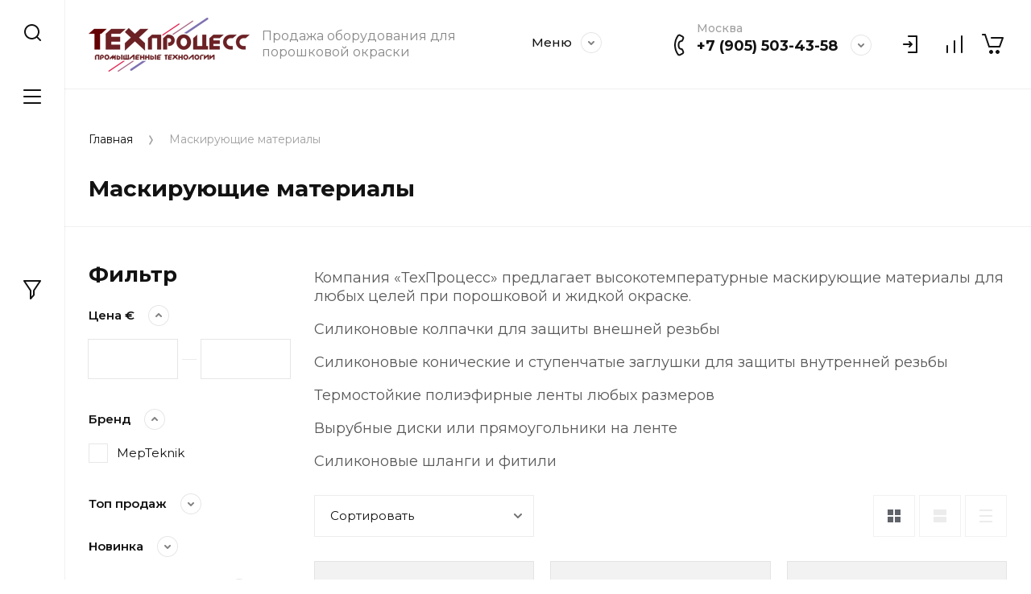

--- FILE ---
content_type: text/html; charset=utf-8
request_url: https://xn--e1arcehab9a.xn--p1ai/magazin/folder/maskiruyushchie-materialy
body_size: 23075
content:
<!doctype html>
<html lang="ru">
	
<head>
<meta charset="utf-8">
<meta name="robots" content="all">
<title>Маскирующие материалы </title>
<!-- assets.top -->
<script src="/g/libs/nocopy/1.0.0/nocopy.for.all.js" ></script>
<!-- /assets.top -->

<meta name="description" content="Маскирующие материалы ">
<meta name="keywords" content="Маскирующие материалы ">
<meta name="SKYPE_TOOLBAR" content="SKYPE_TOOLBAR_PARSER_COMPATIBLE">
<meta name="viewport" content="width=device-width, initial-scale=1.0, maximum-scale=1.0, user-scalable=no">
<meta name="format-detection" content="telephone=no">
<meta http-equiv="x-rim-auto-match" content="none">


<script src="/g/libs/jquery/1.10.2/jquery.min.js" charset="utf-8"></script>

	<link rel="stylesheet" href="/g/css/styles_articles_tpl.css">

            <!-- 46b9544ffa2e5e73c3c971fe2ede35a5 -->
            <script src='/shared/s3/js/lang/ru.js'></script>
            <script src='/shared/s3/js/common.min.js'></script>
        <link rel='stylesheet' type='text/css' href='/shared/s3/css/calendar.css' /><link rel="stylesheet" href="/g/libs/lightgallery-proxy-to-hs/lightgallery.proxy.to.hs.min.css" media="all" async>
<script src="/g/libs/lightgallery-proxy-to-hs/lightgallery.proxy.to.hs.stub.min.js"></script>
<script src="/g/libs/lightgallery-proxy-to-hs/lightgallery.proxy.to.hs.js" async></script>
<link rel="icon" href="/favicon.gif" type="image/gif">

<!--s3_require-->
<link rel="stylesheet" href="/g/basestyle/1.0.1/user/user.css" type="text/css"/>
<link rel="stylesheet" href="/g/basestyle/1.0.1/user/user.purple.css" type="text/css"/>
<script type="text/javascript" src="/g/basestyle/1.0.1/user/user.js" async></script>
<!--/s3_require-->
			
		
		
		
			<link rel="stylesheet" type="text/css" href="/g/shop2v2/default/css/theme.less.css">		
			<script type="text/javascript" src="/g/printme.js"></script>
		<script type="text/javascript" src="/g/shop2v2/default/js/tpl.js"></script>
		<script type="text/javascript" src="/g/shop2v2/default/js/baron.min.js"></script>
		
			<script type="text/javascript" src="/g/shop2v2/default/js/shop2.2.js"></script>
		
	<script type="text/javascript">shop2.init({"productRefs": [],"apiHash": {"getPromoProducts":"d510390a0611c07d82b82d5ebe103a31","getSearchMatches":"bade1fe8752c50d3d1c186e73be9172b","getFolderCustomFields":"51b868cd448df3ca5a59ae00adb1511e","getProductListItem":"1ccd236785a8bc102651ad13f6141860","cartAddItem":"d912ef6c6a10d35d972dbaa48b60d5ce","cartRemoveItem":"f2346177a99c5617081c6ecd228ff9b4","cartUpdate":"9b343203af990b41b08c05ce5cac4a5d","cartRemoveCoupon":"8a330a25b0e64050c79d4ee7a77c8a2e","cartAddCoupon":"13c2c4baf14146eb284e93fb57f58947","deliveryCalc":"a030a601608a49032c95c29a4032f706","printOrder":"0e32e19f2f8c0d05116bece11683f9de","cancelOrder":"10c4b9f1ed1c5ad5f343b557443cf78c","cancelOrderNotify":"1062d952202294637b39bc12fda73e09","repeatOrder":"62e0f794988195bb9db1dc3783df4e5e","paymentMethods":"14e0defe2e5893a40bbeb60f3f42d232","compare":"f0a147b0423211f3246b95807c13b9b4"},"hash": null,"verId": 3964826,"mode": "folder","step": "","uri": "/magazin","IMAGES_DIR": "/d/","my": {"gr_collections_upd":true,"show_product_unit":true,"gr_selected_theme":3,"gr_compare_data_tooltip":"\u0421\u0440\u0430\u0432\u043d\u0438\u0442\u044c","gr_compare_data_added_tooltip":"\u0423\u0434\u0430\u043b\u0438\u0442\u044c","gr_search_no_placeholder":true,"lazy_load_subpages":true,"gr_additional_work_btn":true,"gr_product_quick_view":true,"gr_pagelist_lazy_load":true,"gr_lazy_load":true,"gr_show_slider_autoplay":true,"gr_buy_btn_data_url":true,"gr_enable_img_settings":true,"gr_enable_images_settings":true,"gr_show_one_click_in_thumbs":true,"personal_data_no_brackets":true,"enable_disabled_class":true,"show_sections":false,"buy_alias":"\u0412 \u043a\u043e\u0440\u0437\u0438\u043d\u0443","gr_pluso_title":"\u041f\u043e\u0434\u0435\u043b\u0438\u0442\u044c\u0441\u044f","preorder_alias":"\u041f\u043e\u0434 \u0437\u0430\u043a\u0430\u0437","vendor_alias":"\u0411\u0440\u0435\u043d\u0434","new_alias":"\u041d\u043e\u0432\u0438\u043d\u043a\u0430","special_alias":"\u0410\u043a\u0446\u0438\u044f","buy_mod":true,"buy_kind":true,"gr_hide_no_amount_rating":true,"gr_hide_params_compare":true,"gr_compare_class":" ","gr_cart_reg_placeholder":true,"gr_show_collections_compare":true,"gr_show_params_in_kinds":true,"gr_login_placeholered":true,"on_shop2_btn":true,"gr_auth_placeholder":true,"gr_show_collcetions_amount":true,"gr_kinds_slider":true,"gr_search_old_color":true,"gr_filter_remodal_res":"1260","gr_sorting_no_filter":true,"gr_pagelist_only_icons":true,"gr_filter_result_container":true,"gr_filter_only_field_title":true,"gr_filter_placeholders":false,"gr_filter_remodal":true,"gr_filter_range_slider":false,"gr_search_range_slider":false,"gr_h1_in_column":true,"gr_show_nav_btns":true,"gr_wrapped_currency":true,"gr_add_to_compare_text":"\u0421\u0440\u0430\u0432\u043d\u0438\u0442\u044c","gr_card_small_thumb_width":180,"gr_card_small_thumb_height":180,"gr_card_slider_class":" horizontal","gr_by_price_desc":"\u041f\u043e \u0446\u0435\u043d\u0435 - \u0434\u043e\u0440\u043e\u0433\u0438\u0435","gr_by_price_asc":"\u041f\u043e \u0446\u0435\u043d\u0435 - \u0434\u0435\u0448\u0435\u0432\u044b\u0435","gr_by_name_asc":"\u041f\u043e \u043d\u0430\u0437\u0432\u0430\u043d\u0438\u044e - \u043e\u0442 \u0410","gr_by_name_desc":"\u041f\u043e \u043d\u0430\u0437\u0432\u0430\u043d\u0438\u044e - \u043e\u0442 \u042f","gr_filter_sorting_by":"\u0421\u043e\u0440\u0442\u0438\u0440\u043e\u0432\u0430\u0442\u044c","gr_filter_go_text":" ","gr_view_class":" view_click view_opened view-1","gr_cart_titles":false,"gr_show_more_btn_class":" gr-button-2","gr_cart_total_title":"\u0421\u0443\u043c\u043c\u0430 \u0437\u0430\u043a\u0430\u0437\u0430","gr_coupon_placeholder":"\u0412\u0432\u0435\u0434\u0438\u0442\u0435 \u043f\u0440\u043e\u043c\u043e\u043a\u043e\u0434","gr_product_page_version":"global:shop2.2.110-power-tool-product.tpl","gr_product_template_name":"shop2.2.110-power-tool-product-list-thumbs.tpl","gr_cart_page_version":"global:shop2.2.110-power-tool-cart.tpl","gr_main_blocks_version":"global:shop2.2.110-power-tool-main-blocks.tpl","gr_cart_preview_version":"2.2.110_2","gr_compare_page_version":"global:shop2.2.110-power-tool-store-compare.tpl","gr_img_lazyload":true},"shop2_cart_order_payments": 3,"cf_margin_price_enabled": 0,"maps_yandex_key":"","maps_google_key":""});shop2.filter._pre_params = "&s[folder_id]=171294705";</script>
<style type="text/css">.product-item-thumb {width: 450px;}.product-item-thumb .product-image, .product-item-simple .product-image {height: 190px;width: 450px;}.product-item-thumb .product-amount .amount-title {width: 354px;}.product-item-thumb .product-price {width: 400px;}.shop2-product .product-side-l {width: 200px;}.shop2-product .product-image {height: 190px;width: 200px;}.shop2-product .product-thumbnails li {width: 56px;height: 56px;}</style>

<link rel="stylesheet" href="/g/libs/jqueryui/datepicker-and-slider/css/jquery-ui.css">
<link rel="stylesheet" href="/g/libs/lightgallery/v1.2.19/lightgallery.css">
<link rel="stylesheet" href="/g/libs/remodal/css/remodal.css">
<link rel="stylesheet" href="/g/libs/remodal/css/remodal-default-theme.css">
<link rel="stylesheet" href="/g/libs/waslide/css/waslide.css">
<link rel="stylesheet" href="/g/libs/jquery-lightslider/1.1.6/css/lightslider.min.css">
<link rel="stylesheet" href="/g/libs/jquery-popover/0.0.4/jquery.popover.css">

		    <link rel="stylesheet" href="/g/templates/shop2/2.110.2/power-tool-store/themes/theme1/theme.scss.css">
	
<link rel="stylesheet" href="/g/templates/shop2/2.110.2/power-tool-store/css/global_styles.css">

<script src="/g/libs/vanilla-lazyload/17.1.0/lazyload.min.js"></script><script src="/g/libs/jquery-responsive-tabs/1.6.3/jquery.responsiveTabs.min.js" charset="utf-8"></script>
<script src="/g/libs/jquery-match-height/0.7.2/jquery.matchHeight.min.js" charset="utf-8"></script>
<script src="/g/libs/jqueryui/datepicker-and-slider/js/jquery-ui.min.js" charset="utf-8"></script>
<script src="/g/libs/jqueryui/touch_punch/jquery.ui.touch_punch.min.js" charset="utf-8"></script>
<script src="/g/libs/jquery-slick/1.9.0/slick.min.js" charset="utf-8"></script>
<script src="/g/libs/flexmenu/1.4.2/flexmenu.min.js" charset="utf-8"></script>
<script src="/g/libs/lightgallery/v1.2.19/lightgallery.js" charset="utf-8"></script>
<script src="/g/libs/remodal/js/remodal.js" charset="utf-8"></script>
<script src="/g/libs/waslide/js/animit.js" charset="utf-8"></script>
<script src="/g/libs/waslide/js/waslide.js" charset="utf-8"></script>
<script src="/g/libs/jquery-lightslider/1.1.6/js/patched/lightslider.js" charset="utf-8"></script>
<script src="/g/libs/jquery-popover/0.0.4/jquery.popover.js" charset="utf-8"></script>
<script src="/g/templates/shop2/widgets/js/timer.js" charset="utf-8"></script>
<script src="/g/templates/shop2/2.110.2/power-tool-store/js/cart_preview/cart_viewer.js" charset="utf-8"></script>






<script src="/g/s3/misc/form/shop-form/shop-form-minimal.js" charset="utf-8"></script>
<script src="/g/templates/shop2/2.110.2/power-tool-store/js/plugins.js" charset="utf-8"></script>

	<script src="/g/templates/shop2/2.110.2/power-tool-store/js/shop_main.js" charset="utf-8"></script>



<!-- Yandex.Metrika counter -->
<script type="text/javascript" >
   (function(m,e,t,r,i,k,a){m[i]=m[i]||function(){(m[i].a=m[i].a||[]).push(arguments)};
   m[i].l=1*new Date();k=e.createElement(t),a=e.getElementsByTagName(t)[0],k.async=1,k.src=r,a.parentNode.insertBefore(k,a)})
   (window, document, "script", "https://mc.yandex.ru/metrika/tag.js", "ym");

   ym(88661888, "init", {
        clickmap:true,
        trackLinks:true,
        accurateTrackBounce:true
   });
</script>
<noscript><div><img src="https://mc.yandex.ru/watch/88661888" style="position:absolute; left:-9999px;" alt="" /></div></noscript>
<!-- /Yandex.Metrika counter -->

<link rel="stylesheet" href="/t/images/css/ors_styles.scss.css">
</head>
<body class="site inner_page">
	
		
	<div class="cart-overlay">&nbsp;</div>

	<div class="remodal" data-remodal-id="cabinet-modal" role="dialog" data-remodal-options="hashTracking: false">
		<button data-remodal-action="close" class="gr-icon-btn remodal-close-btn"><span>Закрыть</span></button>
		<div class="shop2-block login-form">
	<div class="login-form__inner">
		<div class="login-form__header">
			Кабинет
		</div>
		<div class="login-form__body">
			
				<form method="post" action="/users">
					<input type="hidden" name="mode" value="login" />

					<div class="login-form__row login gr-field-style">
												<input placeholder="Логин" type="text" name="login" id="login" tabindex="1" value="" />
					</div>
					<div class="login-form__row last_row">
						<div class="gr-field-style">
														<input placeholder="Пароль" type="password" name="password" id="password" tabindex="2" value="" />
						</div>
						<button type="submit" class="gr-button-1" tabindex="3">Войти</button>
					</div>

					<div class="login-btns">
						<a href="/users/forgot_password" class="forgot_btn gr-button-2">
							Забыли пароль?
						</a>

											</div>
				<re-captcha data-captcha="recaptcha"
     data-name="captcha"
     data-sitekey="6LcOAacUAAAAAI2fjf6MiiAA8fkOjVmO6-kZYs8S"
     data-lang="ru"
     data-rsize="invisible"
     data-type="image"
     data-theme="light"></re-captcha></form>
				
									<div class="g-auth__row g-auth__social-min">
												



				
						<div class="g-form-field__title"><b>Также Вы можете войти через:</b></div>
			<div class="g-social">
																												<div class="g-social__row">
								<a href="/users/hauth/start/vkontakte?return_url=/magazin/folder/maskiruyushchie-materialy" class="g-social__item g-social__item--vk-large" rel="nofollow">Vkontakte</a>
							</div>
																																						<!--noindex-->
							<a href="/users/hauth/start/yandex?return_url=/magazin/folder/maskiruyushchie-materialy" class="g-social__item g-social__item--ya" rel="nofollow">Yandex</a>
						<!--/noindex-->
																
			</div>
			
		
	
			<div class="g-auth__personal-note">
									
			
							Я выражаю <a data-cke-saved-href="/users/agreement" data-cke-pa-onclick="window.open(this.href, '', 'resizable=no,status=no,location=no,toolbar=no,menubar=no,fullscreen=no,scrollbars=no,dependent=no,width=500,left=500,height=700,top=700'); return false;" href="/users/agreement">согласие на передачу и обработку персональных данных</a> в соответствии с <a data-cke-saved-href="/politika-konfidencialnosti" data-cke-pa-onclick="window.open(this.href, '', 'resizable=no,status=no,location=no,toolbar=no,menubar=no,fullscreen=no,scrollbars=no,dependent=no,width=500,left=500,height=700,top=700'); return false;" href="/politika-konfidencialnosti">Политикой конфиденциальности</a><br>
					</div>
							<a href="/users/register" class="register_btn gr-button-1">Регистрация</a>
					</div>
				
			
		</div>
	</div>
</div>		</div>
	</div> <!-- .cabinet-modal -->
	
	<div class="cart-popup-block">
		<div class="cart-popup-block__body custom-scroll scroll-width-thin scroll">
			<div class="cart-popup-block__close gr-icon-btn">&nbsp;</div>
			<div class="cart-popup-block__container"></div>
		</div>
	</div> <!-- .cart-popup-block -->
	
	 <!-- .special-popup -->

	<div class="remodal" data-remodal-id="contacts-modal" role="dialog" data-remodal-options="hashTracking: false">
		<button data-remodal-action="close" class="gr-icon-btn remodal-close-btn"><span>Закрыть</span></button>

			<div class="remodal-contacts-header">Контакты</div>
			
			<div class="remodal-contacts-body">
				<div class="header-popup-contacts">
					<div class="messangers-items-wrap">
						<div class="messangers-items">
															<div class="messangers-phone__item">
									<div class="messangers-phone__subtitle">Москва</div>									<div class="messangers-phone__number">
										<a href="tel:+79055034358">+7 (905) 503-43-58</a>
									</div>
								</div>
															<div class="messangers-phone__item">
									<div class="messangers-phone__subtitle">Москва</div>									<div class="messangers-phone__number">
										<a href="tel:+74956455278">+7 (495) 645-52-78</a>
									</div>
								</div>
													
															<div class="messangers-items__item">
																			<div class="messangers-items__title">WhatsApp</div>
																												<div class="messangers-items__number">
																							<div class="messangers-items__icon">
																											<img src="/g/spacer.gif" data-src="/thumb/2/qn4v3sUqA1uoVJTq-zqHkg/44c44/d/fgs16_whatsapp.svg" alt="WhatsApp" title="WhatsApp" class="lazy"/>
								            														</div>
																						<a href="https://www.whatsapp.com/">+7 (905) 503-43-58</a>
										</div>
																	</div>
													</div>
					</div>
											<div class="help-block__btn1 top-callback gr-button-1" data-remodal-target="help-form"
							data-api-url="/-/x-api/v1/public/?method=form/postform&param[form_id]=22468305&param[tpl]=global:shop2.form.minimal.tpl&param[placeholdered_fields]=1"
						>Заказать звонок</div>
																<div class="top-address">
							ул. Энергетиков, д.24, офис 446, Дзержинский, Россия
						</div>
									</div>
									<div class="social-block">
						<div class="social-block__title">Мы в сети</div>						<div class="social-block__items">
															<a href="https://www.instagram.com/" target="_blank" class="social-block__item">
																			<img src="/g/spacer.gif" data-src="/thumb/2/OEei2B4PMeb_NxW5Cnidrg/40c40/d/288236729025211.png" alt="techprocess2021" class="lazy"/>
				            										</a>
													</div>
					</div>
							</div>
		
		</div>
	</div> <!-- .contacts-modal -->
	
	
	<div class="mobile-menu">
		<div class="mobile-menu__back">Назад</div>
		<div class="mobile-menu__close">&nbsp;</div>
		<div class="mobile-menu__body"></div>
	</div> <!-- .mobile-menu -->

	
	<div class="burger-block">
		<div class="burger-block__inner custom-scroll scroll-width-thin scroll">
			<div class="burger-block__body">
				<div class="burger-block__cabinet" data-remodal-target="cabinet-modal">
											Войти
						
				</div>
				<div class="burger-block__menu"><span>Меню</span></div>
				<div class="burger-block__title">Каталог<a href="/stranica-so-vsemi-kategoriyami"><span>Полный каталог</span></a></div>
				<div class="burger-block__container"></div>
									<div class="burger-block__all">
						<a href="/stranica-so-vsemi-kategoriyami"><span>Полный каталог</span></a>
					</div>
								<div class="burger-block__close">&nbsp;</div>
			</div>
		</div>
	</div> <!--.burger-block-->


	<div class="search-popup">
		<div class="search-popup__inner custom-scroll scroll-width-thin scroll">
			<div class="search-popup__close">&nbsp;</div>
			<div class="search-popup__body"></div>
		</div>
	</div> <!--.search-popup-->


	<div class="compact-panel">
		<div class="compact-panel__inner">
			<div class="compact-panel__body">
				<div class="compact-panel__search">&nbsp;</div>
				<div class="compact-panel__burger">&nbsp;</div>
									<div class="compact-panel__filter">&nbsp;</div>
							</div>
		</div>
	</div> <!--.compact-panel-->

	<div class="site__panel left-panel left-panel__js inner_page">
		<div class="left-panel__inner">
			
			<nav class="search-block">
								    <form action="/magazin/search" method="get" class="search-block__form">
					    <input autocomplete="off" name="search_text" type="text" class="search-block__input" value="" placeholder="Поиск"/>
					    <button class="search-block__btn">&nbsp;</button>
					    <div class="search-block__close">&nbsp;</div>
				    <re-captcha data-captcha="recaptcha"
     data-name="captcha"
     data-sitekey="6LcOAacUAAAAAI2fjf6MiiAA8fkOjVmO6-kZYs8S"
     data-lang="ru"
     data-rsize="invisible"
     data-type="image"
     data-theme="light"></re-captcha></form>
			    			</nav>
			
			<div class="search-container custom-scroll scroll-width-thin scroll">
				<div class="search-container__body">
						
	
<div class="shop2-block search-form">
	<div class="search-form__inner">
		<div class="search-form__header">Поиск</div>
		<div class="search-rows">
			<form action="/magazin/search" enctype="multipart/form-data">
				<input type="hidden" name="sort_by" value=""/>
				
									<div class="search-rows__row gr-field-style float_row">
						<div class="row-title field-title">Цена (€)<span style="display: inline-block;">:</span></div>
						<div class="row-body">
							<label class="input-from">
								<span class="from_title hide">от</span>
								<input name="s[price][min]" type="text" size="5" class="small" value=""  data-range_min="0" oninput="this.value = this.value.replace (/\D/, '')" />
							</label>
							<label class="input-to">
								<span class="to_title hide">до</span>
								<input name="s[price][max]" type="text" size="5" class="small" value=""  data-range_max="200000" oninput="this.value = this.value.replace (/\D/, '')" />
							</label>
													</div>
					</div>
				
									<div class="search-rows__row gr-field-style">
						<label class="row-title field-title" for="shop2-name">Название<span style="display: inline-block;">:</span></label>
						<div class="row-body">
							<input type="text" name="s[name]" size="20" id="shop2-name" value="" />
						</div>
					</div>
				
									<div class="search-rows__row gr-field-style">
						<label class="row-title field-title" for="shop2-article">Артикул<span style="display: inline-block;">:</span></label>
						<div class="row-body">
							<input type="text" name="s[article]" id="shop2-article" value="" />
						</div>
					</div>
				
									<div class="search-rows__row gr-field-style">
						<label class="row-title field-title" for="shop2-text">Текст<span style="display: inline-block;">:</span></label>
						<div class="row-body">
							<input type="text" name="search_text" size="20" id="shop2-text"  value="" />
						</div>
					</div>
				
				
									<div class="search-rows__row gr-field-style">
						<div class="row-title field-title">Выберите категорию<span style="display: inline-block;">:</span></div>
						<div class="row-body">
							<select name="s[folder_id]" id="s[folder_id]">
								<option value="">Все</option>
																																												<option value="171247905" >
											 Ручные установки для порошковой окраски
										</option>
																																				<option value="172851905" >
											&raquo; MICRON
										</option>
																																				<option value="172852105" >
											&raquo; Electron
										</option>
																																				<option value="172852305" >
											&raquo; Wagner
										</option>
																																				<option value="172855705" >
											&raquo; Gema
										</option>
																																				<option value="171248305" >
											 Пистолеты
										</option>
																																				<option value="171248505" >
											 Автоматическое оборудование
										</option>
																																				<option value="171257705" >
											 Камеры порошковой окраски
										</option>
																																				<option value="171293905" >
											 Печи полимеризации
										</option>
																																				<option value="173408505" >
											&raquo; Тупиковые камеры полимеризации
										</option>
																																				<option value="173494505" >
											&raquo; Проходные камеры полимеризации с верхним транспортером
										</option>
																																				<option value="171294105" >
											 Типовые участки порошковой окраски
										</option>
																																				<option value="171294305" >
											 Запасные части и комплектующие
										</option>
																																				<option value="173498905" >
											&raquo; Запасные части и комплектующие на Electron
										</option>
																																				<option value="173513505" >
											&raquo;&raquo; Инжектор в сборе
										</option>
																																				<option value="173585905" >
											&raquo;&raquo; Ручной пистолет МТ-2 КМ-101/200
										</option>
																																				<option value="173702305" >
											&raquo;&raquo; Ручной пистолет МТ-4 КМ-400 / Hi-Tech
										</option>
																																				<option value="173752305" >
											&raquo;&raquo; Комплектующие серии E-COAT
										</option>
																																				<option value="223371305" >
											&raquo;&raquo;&raquo; Ручной пистолет E-GUN
										</option>
																																				<option value="173499105" >
											&raquo; Запасные части и комплектующие на Gema
										</option>
																																				<option value="173499305" >
											&raquo; Запасные части и комплектующие на Nordson
										</option>
																																				<option value="173499505" >
											&raquo; Фильтры для окрасочных камер
										</option>
																																				<option value="173499705" >
											&raquo; Запасные части и комплектующие MICRON
										</option>
																																				<option value="584283113" >
											&raquo;&raquo; Ручной пистолет MG-400
										</option>
																																				<option value="99908706" >
											&raquo; Запасные части и комплектующие WAGNER
										</option>
																																				<option value="449421509" >
											&raquo;&raquo; Ручной пистолет PEM-X1
										</option>
																																				<option value="171294505" >
											 Вспомогательная продукция
										</option>
																																				<option value="171294705" >
											 Маскирующие материалы
										</option>
																																				<option value="171295505" >
											 Сервисное и техническое обслуживание
										</option>
																																				<option value="171295705" >
											 Газопламенное оборудование IBIX
										</option>
																																				<option value="171295905" >
											 EAE Профилегибочное оборудование
										</option>
																																				<option value="171298905" >
											 Порошковая краска
										</option>
																																				<option value="171299505" >
											 Автоматические конвейерные линии окраски
										</option>
																																				<option value="171299705" >
											 Камеры жидкой окраски
										</option>
																																				<option value="171299905" >
											 Б/У оборудование
										</option>
																								</select>
						</div>
					</div>

					<div id="shop2_search_custom_fields"></div>
								
									<div id="shop2_search_global_fields">
						
																		</div>
								
									<div class="search-rows__row gr-field-style">
						<div class="row-title field-title">Бренд<span style="display: inline-block;">:</span></div>
						<div class="row-body">
							<select name="s[vendor_id]">
								<option value="">Все</option>          
																	<option value="35176505" >Galmar</option>
																	<option value="35114705" >Hanna Instruments</option>
																	<option value="35202305" >iBix</option>
																	<option value="34411305" >ITW Gema</option>
																	<option value="35999905" >MASS</option>
																	<option value="35185305" >MepTeknik</option>
																	<option value="35176905" >Micromax</option>
																	<option value="35719905" >Micron</option>
																	<option value="34517505" >Nordson</option>
																	<option value="35135705" >SaluTron</option>
																	<option value="34376505" >Sistem Teknik</option>
																	<option value="47029705" >SMC</option>
																	<option value="35176705" >Tecron</option>
																	<option value="35114905" >Testo</option>
																	<option value="34411105" >Wagner</option>
																	<option value="35176305" >ЗМ</option>
																	<option value="34477705" >Радар</option>
															</select>
						</div>
					</div>
				
														    <div class="search-rows__row gr-field-style">
					        <div class="row-title field-title">Топ продаж<span style="display: inline-block;">:</span></div>
					        <div class="row-body">
					            					            <select name="s[flags][424705]">
						            <option value="">Все</option>
						            <option value="1">да</option>
						            <option value="0">нет</option>
						        </select>
					        </div>
					    </div>
			    															    <div class="search-rows__row gr-field-style">
					        <div class="row-title field-title">Новинка<span style="display: inline-block;">:</span></div>
					        <div class="row-body">
					            					            <select name="s[flags][2]">
						            <option value="">Все</option>
						            <option value="1">да</option>
						            <option value="0">нет</option>
						        </select>
					        </div>
					    </div>
			    															    <div class="search-rows__row gr-field-style">
					        <div class="row-title field-title">Спецпредложение<span style="display: inline-block;">:</span></div>
					        <div class="row-body">
					            					            <select name="s[flags][1]">
						            <option value="">Все</option>
						            <option value="1">да</option>
						            <option value="0">нет</option>
						        </select>
					        </div>
					    </div>
			    									
				

									<div class="search-rows__row gr-field-style">
						<div class="row-title field-title">Результатов на странице<span style="display: inline-block;">:</span></div>
						<div class="row-body">
							<select name="s[products_per_page]">
																																		<option value="5">5</option>
																										<option value="20">20</option>
																										<option value="35">35</option>
																										<option value="50">50</option>
																										<option value="65">65</option>
																										<option value="80">80</option>
																										<option value="95">95</option>
															</select>
						</div>
					</div>
				
				<div class="search-rows__btn">
					<button type="submit" class="search-btn gr-button-1"><span>Поиск</span></button>
				</div>
			</form >
		</div>
	</div>
</div><!-- Search Form -->				</div>
			</div>

			<div class="left-folders custom-scroll scroll-width-thin scroll left_folders_upd">
				<div class="left-folders__title">Каталог<div class="left-folders__close">&nbsp;</div></div>
								    <ul class="left-folders__list panel-folders menu-default">
				        				            				        				            
				                
				                				                    <li class="has">
					                	<a href="/magazin/folder/ruchnye-ustanovki-dlya-poroshkovoj-okraski">
					                		<span class="folder-list-item">
					                										                    <span class="folder-name"><ins>Ручные установки для порошковой окраски</ins></span>
						                    </span>
						                </a>
				                								
														        				                
				            				        				            
				                				                    				                        <ul class="custom-scroll scroll-width-thin scroll">
				                        	<li class="backItem"><ins>Назад</ins><div class="burger-block__close">&nbsp;</div></li>
				                        	<li class="parentItem"><a href="/magazin/folder/ruchnye-ustanovki-dlya-poroshkovoj-okraski"><span>Ручные установки для порошковой окраски</span></a></li>
				                    				                
				                				                    <li class="">
				                    	<a href="/magazin/folder/tehprocess">
						                    <span><ins>MICRON</ins></span>
					                    </a>
				                								
														        				                
				            				        				            
				                				                    				                        </li>
				                        				                    				                
				                				                    <li class="">
				                    	<a href="/magazin/folder/electron">
						                    <span><ins>Electron</ins></span>
					                    </a>
				                								
														        				                
				            				        				            
				                				                    				                        </li>
				                        				                    				                
				                				                    <li class="">
				                    	<a href="/magazin/folder/wagner">
						                    <span><ins>Wagner</ins></span>
					                    </a>
				                								
														        				                
				            				        				            
				                				                    				                        </li>
				                        				                    				                
				                				                    <li class="">
				                    	<a href="/magazin/folder/gema">
						                    <span><ins>Gema</ins></span>
					                    </a>
				                								
														        				                
				            				        				            
				                				                    				                        </li>
				                        				                            </ul>
				                            </li>
				                        				                    				                
				                				                    <li class="">
					                	<a href="/magazin/folder/pistolety">
					                		<span class="folder-list-item">
					                										                    <span class="folder-name"><ins>Пистолеты</ins></span>
						                    </span>
						                </a>
				                								
														        				                
				            				        				            
				                				                    				                        </li>
				                        				                    				                
				                				                    <li class="">
					                	<a href="/magazin/folder/avtomaticheskoe-oborudovanie">
					                		<span class="folder-list-item">
					                										                    <span class="folder-name"><ins>Автоматическое оборудование</ins></span>
						                    </span>
						                </a>
				                								
														        				                
				            				        				            
				                				                    				                        </li>
				                        				                    				                
				                				                    <li class="">
					                	<a href="/magazin/folder/kamery-poroshkovoj-okraski">
					                		<span class="folder-list-item">
					                										                    <span class="folder-name"><ins>Камеры порошковой окраски</ins></span>
						                    </span>
						                </a>
				                								
														        				                
				            				        				            
				                				                    				                        </li>
				                        				                    				                
				                				                    <li class="has">
					                	<a href="/magazin/folder/pechi-polimerizacii">
					                		<span class="folder-list-item">
					                										                    <span class="folder-name"><ins>Печи полимеризации</ins></span>
						                    </span>
						                </a>
				                								
														        				                
				            				        				            
				                				                    				                        <ul class="custom-scroll scroll-width-thin scroll">
				                        	<li class="backItem"><ins>Назад</ins><div class="burger-block__close">&nbsp;</div></li>
				                        	<li class="parentItem"><a href="/magazin/folder/pechi-polimerizacii"><span>Печи полимеризации</span></a></li>
				                    				                
				                				                    <li class="">
				                    	<a href="/magazin/folder/tupikovye-kamery-polimerizacii">
						                    <span><ins>Тупиковые камеры полимеризации</ins></span>
					                    </a>
				                								
														        				                
				            				        				            
				                				                    				                        </li>
				                        				                    				                
				                				                    <li class="">
				                    	<a href="/magazin/folder/prohodnye-kamery-polimerizacii-s-verhnim-transporterom">
						                    <span><ins>Проходные камеры полимеризации с верхним транспортером</ins></span>
					                    </a>
				                								
														        				                
				            				        				            
				                				                    				                        </li>
				                        				                            </ul>
				                            </li>
				                        				                    				                
				                				                    <li class="">
					                	<a href="/magazin/folder/tipovye-uchastki-poroshkovoj-okraski">
					                		<span class="folder-list-item">
					                										                    <span class="folder-name"><ins>Типовые участки порошковой окраски</ins></span>
						                    </span>
						                </a>
				                								
														        				                
				            				        				            
				                				                    				                        </li>
				                        				                    				                
				                				                    <li class="has">
					                	<a href="/magazin/folder/zapasnye-chasti-i-komplektuyushchie">
					                		<span class="folder-list-item">
					                										                    <span class="folder-name"><ins>Запасные части и комплектующие</ins></span>
						                    </span>
						                </a>
				                								
														        				                
				            				        				            
				                				                    				                        <ul class="custom-scroll scroll-width-thin scroll">
				                        	<li class="backItem"><ins>Назад</ins><div class="burger-block__close">&nbsp;</div></li>
				                        	<li class="parentItem"><a href="/magazin/folder/zapasnye-chasti-i-komplektuyushchie"><span>Запасные части и комплектующие</span></a></li>
				                    				                
				                				                    <li class="has">
				                    	<a href="/magazin/folder/zapasnye-chasti-i-komplektuyushchie-na-electron">
						                    <span><ins>Запасные части и комплектующие на Electron</ins></span>
					                    </a>
				                								
														        				                
				            				        				            
				                				                    				                        <ul class="custom-scroll scroll-width-thin scroll">
				                        	<li class="backItem"><ins>Назад</ins><div class="burger-block__close">&nbsp;</div></li>
				                        	<li class="parentItem"><a href="/magazin/folder/zapasnye-chasti-i-komplektuyushchie-na-electron"><span>Запасные части и комплектующие на Electron</span></a></li>
				                    				                
				                				                    <li class="">
				                    	<a href="/magazin/folder/inzhektor-v-sbore">
						                    <span><ins>Инжектор в сборе</ins></span>
					                    </a>
				                								
														        				                
				            				        				            
				                				                    				                        </li>
				                        				                    				                
				                				                    <li class="">
				                    	<a href="/magazin/folder/ruchnoj-pistolet-mt-2-km-101-200">
						                    <span><ins>Ручной пистолет МТ-2 КМ-101/200</ins></span>
					                    </a>
				                								
														        				                
				            				        				            
				                				                    				                        </li>
				                        				                    				                
				                				                    <li class="">
				                    	<a href="/magazin/folder/ruchnoj-pistolet-mt-4-km-400-hi-tech">
						                    <span><ins>Ручной пистолет МТ-4 КМ-400 / Hi-Tech</ins></span>
					                    </a>
				                								
														        				                
				            				        				            
				                				                    				                        </li>
				                        				                    				                
				                				                    <li class="has">
				                    	<a href="/magazin/folder/komplektuyushchie-serii-e-coat">
						                    <span><ins>Комплектующие серии E-COAT</ins></span>
					                    </a>
				                								
														        				                
				            				        				            
				                				                    				                        <ul class="custom-scroll scroll-width-thin scroll">
				                        	<li class="backItem"><ins>Назад</ins><div class="burger-block__close">&nbsp;</div></li>
				                        	<li class="parentItem"><a href="/magazin/folder/komplektuyushchie-serii-e-coat"><span>Комплектующие серии E-COAT</span></a></li>
				                    				                
				                				                    <li class="">
				                    	<a href="/magazin/folder/ruchnoj-pistolet-e-gun">
						                    <span><ins>Ручной пистолет E-GUN</ins></span>
					                    </a>
				                								
														        				                
				            				        				            
				                				                    				                        </li>
				                        				                            </ul>
				                            </li>
				                        				                            </ul>
				                            </li>
				                        				                    				                
				                				                    <li class="">
				                    	<a href="/magazin/folder/zapasnye-chasti-i-komplektuyushchie-na-gema">
						                    <span><ins>Запасные части и комплектующие на Gema</ins></span>
					                    </a>
				                								
														        				                
				            				        				            
				                				                    				                        </li>
				                        				                    				                
				                				                    <li class="">
				                    	<a href="/magazin/folder/zapasnye-chasti-i-komplektuyushchie-na-nordson">
						                    <span><ins>Запасные части и комплектующие на Nordson</ins></span>
					                    </a>
				                								
														        				                
				            				        				            
				                				                    				                        </li>
				                        				                    				                
				                				                    <li class="">
				                    	<a href="/magazin/folder/filtry-dlya-okrasochnyh-kamer">
						                    <span><ins>Фильтры для окрасочных камер</ins></span>
					                    </a>
				                								
														        				                
				            				        				            
				                				                    				                        </li>
				                        				                    				                
				                				                    <li class="has">
				                    	<a href="/magazin/folder/zapasnye-chasti-i-komplektuyushchie-tehprocess">
						                    <span><ins>Запасные части и комплектующие MICRON</ins></span>
					                    </a>
				                								
														        				                
				            				        				            
				                				                    				                        <ul class="custom-scroll scroll-width-thin scroll">
				                        	<li class="backItem"><ins>Назад</ins><div class="burger-block__close">&nbsp;</div></li>
				                        	<li class="parentItem"><a href="/magazin/folder/zapasnye-chasti-i-komplektuyushchie-tehprocess"><span>Запасные части и комплектующие MICRON</span></a></li>
				                    				                
				                				                    <li class="">
				                    	<a href="/magazin/folder/ruchnoj-pistolet-mg-400">
						                    <span><ins>Ручной пистолет MG-400</ins></span>
					                    </a>
				                								
														        				                
				            				        				            
				                				                    				                        </li>
				                        				                            </ul>
				                            </li>
				                        				                    				                
				                				                    <li class="has">
				                    	<a href="/magazin/folder/zapasnye-chasti-i-komplektuyushchie-micron">
						                    <span><ins>Запасные части и комплектующие WAGNER</ins></span>
					                    </a>
				                								
														        				                
				            				        				            
				                				                    				                        <ul class="custom-scroll scroll-width-thin scroll">
				                        	<li class="backItem"><ins>Назад</ins><div class="burger-block__close">&nbsp;</div></li>
				                        	<li class="parentItem"><a href="/magazin/folder/zapasnye-chasti-i-komplektuyushchie-micron"><span>Запасные части и комплектующие WAGNER</span></a></li>
				                    				                
				                				                    <li class="">
				                    	<a href="/magazin/folder/ruchnoj-pistolet-pem-x1">
						                    <span><ins>Ручной пистолет PEM-X1</ins></span>
					                    </a>
				                								
														        				                
				            				        				            
				                				                    				                        </li>
				                        				                            </ul>
				                            </li>
				                        				                            </ul>
				                            </li>
				                        				                    				                
				                				                    <li class="">
					                	<a href="/magazin/folder/vspomogatelnaya-produkciya">
					                		<span class="folder-list-item">
					                										                    <span class="folder-name"><ins>Вспомогательная продукция</ins></span>
						                    </span>
						                </a>
				                								
														        				                
				            				        				            
				                				                    				                        </li>
				                        				                    				                
				                				                    <li class=" opened">
					                	<a href="/magazin/folder/maskiruyushchie-materialy">
					                		<span class="folder-list-item">
					                										                    <span class="folder-name"><ins>Маскирующие материалы</ins></span>
						                    </span>
						                </a>
				                								
														        				                
				            				        				            
				                				                    				                        </li>
				                        				                    				                
				                				                    <li class="">
					                	<a href="/magazin/folder/servisnoe-i-tehnicheskoe-obsluzhivanie">
					                		<span class="folder-list-item">
					                										                    <span class="folder-name"><ins>Сервисное и техническое обслуживание</ins></span>
						                    </span>
						                </a>
				                								
														        				                
				            				        				            
				                				                    				                        </li>
				                        				                    				                
				                				                    <li class="">
					                	<a href="/magazin/folder/gazoplamennoe-oborudovanie-ibix">
					                		<span class="folder-list-item">
					                										                    <span class="folder-name"><ins>Газопламенное оборудование IBIX</ins></span>
						                    </span>
						                </a>
				                								
														        				                
				            				        				            
				                				                    				                        </li>
				                        				                    				                
				                				                    <li class="">
					                	<a href="/magazin/folder/eae-profilegibochnoe-oborudovanie">
					                		<span class="folder-list-item">
					                										                    <span class="folder-name"><ins>EAE Профилегибочное оборудование</ins></span>
						                    </span>
						                </a>
				                								
														        				                
				            				        				            
				                				                    				                        </li>
				                        				                    				                
				                				                    <li class="">
					                	<a href="/magazin/folder/poroshkovaya-kraska">
					                		<span class="folder-list-item">
					                										                    <span class="folder-name"><ins>Порошковая краска</ins></span>
						                    </span>
						                </a>
				                								
														        				                
				            				        				            
				                				                    				                        </li>
				                        				                    				                
				                				                    <li class="">
					                	<a href="/magazin/folder/avtomaticheskie-konvejernye-linii-okraski">
					                		<span class="folder-list-item">
					                										                    <span class="folder-name"><ins>Автоматические конвейерные линии окраски</ins></span>
						                    </span>
						                </a>
				                								
														        				                
				            				        				            
				                				                    				                        </li>
				                        				                    				                
				                				                    <li class="">
					                	<a href="/magazin/folder/kamery-zhidkoj-okraski">
					                		<span class="folder-list-item">
					                										                    <span class="folder-name"><ins>Камеры жидкой окраски</ins></span>
						                    </span>
						                </a>
				                								
														        				                
				            				        				            
				                				                    				                        </li>
				                        				                    				                
				                				                    <li class="">
					                	<a href="/magazin/folder/b-u-oborudovanie">
					                		<span class="folder-list-item">
					                										                    <span class="folder-name"><ins>Б/У оборудование</ins></span>
						                    </span>
						                </a>
				                								
														        				                
				            				        				        </li>
				    </ul>

				    				
									<div class="left-folders__all">
						<a href="/stranica-so-vsemi-kategoriyami"><span>Полный каталог</span></a>
					</div>
				
			</div>

		</div>
	</div> <!--.left-panel-->
	
			
	<div class="header-panel">
		<div class="header-panel__inner">
			<div class="header-panel__burger">&nbsp;</div>
			<div class="header-panel__search">&nbsp;</div>
			<div class="header-panel__contacts" data-remodal-target="contacts-modal">&nbsp;</div>
			<div class="header-panel__cabinet" data-remodal-target="cabinet-modal">
				<div class="panel-cabinet">
											Войти
									</div>
			</div>
					    	<a href="/magazin/compare" target="_blank" class="compare_block_1 compare-block">
		    		<span class="compare-block__amount">0</span>
				</a>
						<div class="header-panel__cart">
				<a href="/magazin/cart" class="panel-cart block_no_events"><span class="panel-cart__inner block_no_events">
					<span class="panel-cart__amount hide">0</span></span>
				</a>
			</div>
		</div>
	</div> <!--.header-panel-->
	
		
	<div class="fixed-cart-panel fixed_cart_panel2">
			    	<a href="/magazin/compare" target="_blank" class="compare_block_2 compare-block">
	    		<span class="compare-block__amount">0</span>
	    		<span class="compare-tooltip">Сравнение</span>
			</a>
				<a href="/magazin/cart" class="fixed-cart-block block_no_events">
			<span class="fixed-cart-block__amount">0</span>
			<span class="cart-tooltip">Корзина</span>
		</a>
	</div>
	<div class="gr-tooltip"></div>
	<div class="site__wrapper site-wrapper__js">
		<header class="site-header block_padding">
			
			<div class="site-header__inner">
				<div class="site-header__left">
					<div class="site-info ">
													<div class="site-info__logo">
																<a href="https://xn--e1arcehab9a.xn--p1ai">									<img style="width: 200px" src="/thumb/2/RQbRucH65fX_3ZIPdyzuEA/200r/d/415192_6864.png" alt="" />
								</a>							</div>
																			<div class="site-info__body">
																<div class="site-info__desc">Продажа оборудования для порошковой окраски</div>							</div>
											</div> <!--.site-info-->
				</div>
				<div class="site-header__center">
											<div class="menu-popup-btn"><span>Меню</span></div>

						<ul class="menu-default top-menu top-menu__js">
					        					            
					            					                <li class=" opened">
					                	<a href="/">Главная</a>
					            					            		        									            
					        					            					                					                        </li>
					                    					                					            
					            					                <li class="">
					                	<a href="/o-nas">О нас</a>
					            					            		        									            
					        					            					                					                        </li>
					                    					                					            
					            					                <li class="">
					                	<a href="/kontakty">Контакты</a>
					            					            		        									            
					        					            					                					                        </li>
					                    					                					            
					            					                <li class="">
					                	<a href="/dostavka-i-oplata">Доставка и оплата</a>
					            					            		        									            
					        					            					                					                        </li>
					                    					                					            
					            					                <li class="">
					                	<a href="/fotogalereya">Фотогалерея</a>
					            					            		        									            
					        					            					                					                        </li>
					                    					                					            
					            					                <li class="">
					                	<a href="/novosti">Новости</a>
					            					            		        									            
					        					            					                					                        </li>
					                    					                					            
					            					                <li class="">
					                	<a href="/prezentacii-i-dokumenty">Презентации и документы</a>
					            					            		        									            
					        					            					                					                        </li>
					                    					                					            
					            					                <li class="">
					                	<a href="/sertifikaty-i-licenzii">Сертификаты и лицензии</a>
					            					            		        									            
					        					            					                					                        </li>
					                    					                					            
					            					                <li class="">
					                	<a href="https://new.siemens.com/ru/ru/produkty/finansy.html">Оборудование в лизинг</a>
					            					            		        									            
					        					            					                					                        </li>
					                    					                					            
					            					                <li class="">
					                	<a href="/vakansii">Вакансии</a>
					            					            		        									            
					        					            					                					                        </li>
					                    					                					            
					            					                <li class="">
					                	<a href="/faq">Faq</a>
					            					            		        									            
					        					            					                					                        </li>
					                    					                					            
					            					                <li class="">
					                	<a href="/garantii">Гарантии</a>
					            					            		        									            
					        					            					                					                        </li>
					                    					                					            
					            					                <li class="">
					                	<a href="/multissylka">Мультиссылка</a>
					            					            		        									            
					        					            					                					                        </li>
					                    					                					            
					            					                <li class="">
					                	<a href="/users">Пользователи</a>
					            					            		        									            
					        					        </li>
					    </ul>
					    									</div>
				<div class="site-header__right">
											<div class="phones-block phones-block__js">
															<div class="phones-block__top">
									<div class="phones-block__body">
																																	<div class="phones-block__item">
													<div class="phones-block__subtitle">Москва</div>													<div class="phones-block__number">
														<a href="tel:+79055034358">+7 (905) 503-43-58</a>
													</div>
												</div>
													                               														                               										</div>
																			<div class="phones-block__btn">&nbsp;</div>
																	</div>
																						<div class="phones-block__popup">
									<div class="header-popup-contacts">
										<div class="messangers-items-wrap">
											<div class="messangers-items">
																																																																<div class="messangers-phone__item">
															<div class="messangers-phone__subtitle">Москва</div>															<div class="messangers-phone__number">
																<a href="tel:+74956455278">+7 (495) 645-52-78</a>
															</div>
														</div>
																																																																<div class="messangers-items__item">
																															<div class="messangers-items__title">WhatsApp</div>
																																														<div class="messangers-items__number">
																																			<div class="messangers-items__icon">
																																							<img src="/g/spacer.gif" data-src="/thumb/2/qn4v3sUqA1uoVJTq-zqHkg/44c44/d/fgs16_whatsapp.svg" alt="WhatsApp" title="WhatsApp" class="lazy">
														            																				</div>
																																		<a href="https://www.whatsapp.com/">+7 (905) 503-43-58</a>
																</div>
																													</div>
																																				</div>
										</div>
																					<div class="help-block__btn1 top-callback gr-button-1" data-remodal-target="help-form"
												data-api-url="/-/x-api/v1/public/?method=form/postform&param[form_id]=22468305&param[tpl]=global:shop2.form.minimal.tpl&param[placeholdered_fields]=1"
											>Заказать звонок</div>
																															<div class="top-address">
												ул. Энергетиков, д.24, офис 446, Дзержинский, Россия
											</div>
																			</div>
																			<div class="social-block">
											<div class="social-block__title">Мы в сети</div>											<div class="social-block__items">
																									<a href="https://www.instagram.com/" target="_blank" class="social-block__item">
																													<img src="/g/spacer.gif" data-src="/thumb/2/OEei2B4PMeb_NxW5Cnidrg/40c40/d/288236729025211.png" alt="techprocess2021" class="lazy"/>
									            															</a>
																							</div>
										</div>
																	</div>
													</div>
					
					<div class="cabinet-block">
						<div class="cabinet-block__btn" data-remodal-target="cabinet-modal">
															Войти
													</div>
					</div>
					
									    	<a href="/magazin/compare" target="_blank" class="compare_block_3 compare-block">
				    		<span class="compare-block__amount">0</span>
						</a>
					
					<div class="cart-block">
						<a href="/magazin/cart" class="cart-block__btn block_no_events">
							<span class="cart-block__amount hide">0</span>
						</a>
					</div>

				</div>
			</div>

		</header> <!-- .site-header -->


		<div class="site-container">

			<div class="site-container__inner">
				
									

				
				                    				                    				                    				                    				                    				                    				                    				                    				                    				                    				                    				                    				                    				                    				                    				                    								
				

				<main class="site-main block_padding">
					<div class="site-main__inner">

						<div class="site-main__top block_padding">

							
<div class="site-path" data-url="/"><a href="/">Главная</a><span class='site-path__del'>&nbsp;</span>Маскирующие материалы</div>							
							           
								<h1>Маскирующие материалы</h1>
														
							
																                        
						</div>
						
														<div class="folders-page block_padding">
									<div class="folders-page__left">
										<div class="filter-container">
											

                    
        
                    
        
    
    
                
                	
                <div class="filter-block send_to_modal" 
                                        data-send_res="1260"                     data-filter_class="filter-1" >

                    <div class="filter-block__inner">
                        <form action="#" class="shop2-filter">
                            <a id="shop2-filter"></a>
                            <div class="shop2-filter__header">
                                Фильтр
                            </div>

                                        <div class="shop2-filter__items">
                                                        <div class="shop2-filter__item gr-field-style">
                        <div class="shop2-filter__title active"><span>Цена €</span></div>
                        <div class="shop2-filter__body" style="display: block;">
                            <label class="input-from">
                            	<span class="shop2-filter__subtitle hide">от</span>
                                <input class="shop2-input-float" type="text" value="" name="s[price][min]"
                                data-range_min="0"
                                />
                                
                            </label>
                            <label class="input-to">
                            	<span class="shop2-filter__subtitle hide">до</span>
                                <input class="shop2-input-float" type="text" value="" name="s[price][max]"
                                data-range_max="500000"
                                />
                                
                            </label>
                                                    </div>
                    </div>
                
                                                        <div class="shop2-filter__item gr-field-style">
                        <div class="shop2-filter__title active"><span>Бренд</span></div>
                        <div class="shop2-filter__body" style="display: block;">
                            
                                                            <div class="shop2-filter__params">
                                                                            <div class="shop2-filter__checkbox">
                                            <a href="#" data-name="s[vendor_id][]" data-value="35185305" class="param-val">
                                                MepTeknik
                                            </a>
                                        </div>
                                                                    </div>
                                                                                                                       
                        </div>
                    </div>
                
                                
                	                												    <div class="shop2-filter__item type-select gr-field-style">
						        <div class="shop2-filter__title"><span>Топ продаж</span></div>
					            						        <div class="shop2-filter__body">
						            <select name="s[flags][424705]">
							            <option value="" selected="selected">Все</option>
							            <option value="1">да</option>
							            <option value="0">нет</option>
							        </select>
						        </div>
						    </div>
				    																		    <div class="shop2-filter__item type-select gr-field-style">
						        <div class="shop2-filter__title"><span>Новинка</span></div>
					            						        <div class="shop2-filter__body">
						            <select name="s[flags][2]">
							            <option value="" selected="selected">Все</option>
							            <option value="1">да</option>
							            <option value="0">нет</option>
							        </select>
						        </div>
						    </div>
				    																		    <div class="shop2-filter__item type-select gr-field-style">
						        <div class="shop2-filter__title"><span>Спецпредложение</span></div>
					            						        <div class="shop2-filter__body">
						            <select name="s[flags][1]">
							            <option value="" selected="selected">Все</option>
							            <option value="1">да</option>
							            <option value="0">нет</option>
							        </select>
						        </div>
						    </div>
				    										
                
            </div>
        

                            <div class="shop2-filter__btns">
                                                                <a href="#" class="shop2-filter-go gr-button-1">
                                     
                                    	                                    <span id="filter-result" class="filter-block__result result">
	                                        0	                                    </span>
	                                    	                                    	<span class="filter-block__result-container">0</span>
	                                                                                                        </a>
                                <a href="/magazin/folder/maskiruyushchie-materialy" class="filter-reset gr-button-2">
                                    Сбросить фильтр
                                </a>
                            </div>

                        </form >
                    </div>
                    
                </div><!-- Filter -->
                
            
                            <div class="remodal filter-1" data-remodal-id="filter-1" role="dialog" data-remodal-options="hashTracking: false">
                    <button data-remodal-action="close" class="remodal-close-btn gr-icon-btn">
                        <span>Закрыть</span>
                    </button>
                </div>
                    	
        
                
	                
    										</div> 
									</div>
									<div class="folders-page__right">
							
<div class="shop2-cookies-disabled shop2-warning hide"></div>


	
		
		
							
			
							
			
							
			
		
		
		
							<div class="folder-desc-top" style="margin-bottom: 30px;">
					<p>Компания &laquo;ТехПроцесс&raquo; предлагает высокотемпературные маскирующие материалы для любых целей при порошковой и жидкой окраске.</p>

<p>Силиконовые колпачки для защиты внешней резьбы</p>

<p>Силиконовые конические и ступенчатые заглушки для защиты внутренней резьбы</p>

<p>Термостойкие полиэфирные ленты любых размеров</p>

<p>Вырубные диски или прямоугольники на ленте</p>

<p>Силиконовые шланги и фитили</p>
				</div>
			
						
						

                    
        
                    
        
    
    
                
        
                
	        		       <div class="sorting-panel-wrapper">
		        			
		            		
		            		
		            		
		            		
		            		
		            		
		            		
		            		
		            		
	                <div class="sorting-panel">
	                    <div class="sorting-panel__inner">
	                    	
	                    		                        
	                        	                            <div class="filter-popup-btn gr-button-1 hide" data-remodal-target="filter-1"><span>Фильтр</span></div>
	                        	                        
	                        	                        
	                        	                        
	                        	                        	
	                        
	
	                        	<div class="sorting-block sorting">
	                        		                            <div class="sorting-block__inner">
	                                <div class="sorting-block__body">
	                                    	                                        <span class="no-sorting">Сортировать</span>
	                                    	                                    	                                </div>
	                                <div class="sorting-block__popup">
	
	                                    <div>
	                                        <a href="#" class="sort-param asc_param sort-param-desc" data-name="price">По цене - дорогие</a>
	                                    </div>
	                                    
	                                    <div>
	                                        <a href="#" class="sort-param desc_param sort-param-asc" data-name="price">По цене - дешевые</a>
	                                    </div>
	
	                                    <div>
	                                        <a href="#" class="sort-param asc_param sort-param-asc" data-name="name">По названию - от А</a>
	                                    </div>
	                                    <div>
	                                        <a href="#" class="sort-param desc_param sort-param-desc" data-name="name">По названию - от Я</a>
	                                    </div>
	
	                                    	
	                                    	
	                                    	
	                                </div>
	                            </div>
	                        </div>
	                        
	                        	
	                        <div class="shop-view view_click view_opened view-1">
	                            <div class="shop-view__inner">
	                                <div class="shop-view__btn">&nbsp;</div>
	                                <div class="shop-view__body">
	                                    <a href="#" title="Витрина" data-value="thumbs" class="shop-view__item thumbs  active-view"></a>
	                                    <a href="#" title="Список" data-value="simple" class="shop-view__item simple "></a>
	                                    <a href="#" title="Прайс-лист" data-value="list" class="shop-view__item pricelist "></a>
	                                </div>
	                            </div>
	                        </div>
	
	                    </div>
	                </div>
		        </div>
	                
    			
						
			        


	
		
		    <div class="product-list thumbs" data-autoplay="0"  data-popup-form="/-/x-api/v1/public/?method=form/postform&param[form_id]=22467905&param[tpl]=global:shop2.form.minimal.tpl&param[hide_title]=0&param[placeholdered_fields]=0"  data-images-size="1" data-images-view="1" >
	                    

	

    

<form method="post" action="/magazin?mode=cart&amp;action=add" accept-charset="utf-8" class="shop2-product-item product-item">
    <input type="hidden" name="kind_id" value="1165406105" />
    <input type="hidden" name="product_id" value="893306505" />
    <input type="hidden" name="meta" value="null" />
    
    <div class="product-item__top">
        
        <div class="product-body">
            <div class="product-body__left">
								                <div class="gr-product-image  gr_image_1x1">
                	
                    <a href="/magazin/product/etiketki-izmereniya-temperatury">
				    					        					    			<img src="/g/spacer.gif" data-src="/thumb/2/Voevs3c55eQo-mmMIZa0dg/550r550/d/1_12.jpg" class="gr_lazy_load gr_image_contain" alt="Этикетки измерения температуры" title="Этикетки измерения температуры" />
				    						        				        				        	<span class="quick-view-trigger" data-url="/magazin/product/etiketki-izmereniya-temperatury">Быстрый просмотр</span>
				        				    </a>

                                            <div class="product-flags">
                            <div class="product-flags__body">
                                                                                                                                                            </div>
                        </div>
                                    </div> 

            </div>

            <div class="product-body__right">
                
                <div class="product-inner">
                    <div class="product-inner__left">
                        <div class="gr-product-name">
                            <a href="/magazin/product/etiketki-izmereniya-temperatury">Этикетки измерения температуры</a>
                        </div>

                        <div class="gr-rating-block">
                            	
	
	<div class="tpl-stars hide"><div class="tpl-rating" style="width: 0%;"></div></div>

	                            
	
		
	
	
					<div class="product-article"><span>Артикул:</span> нет</div>
	
	                        </div>
                    </div>
                    <div class="product-inner__right">
                        
                        <div class="gr-options-wrap">
                            <div class="gr-product-popup custom-scroll scroll-width-thin scroll">
                                <div class="gr-product-popup__close">&nbsp;</div>
                                <div class="gr-product-popup__body">
                                			                                <div class="gr-product-note">
		                                    Под заказ
		                                </div>
		                                                                

 
	
		
					<div class="shop2-product-options">
			<div class="option-item even vendor_option_item"><div class="option-title">Бренд</div><div class="option-body"><a href="/magazin/vendor/mepteknik">MepTeknik</a></div></div>
		</div>
			
                                </div>
                            </div>
                        </div>
                        <div class="gr-options-show-btn">
                            <span><span>Характеристики</span></span>
                        </div>
                                                    
                                            </div>
                </div>

            </div>
        </div>


    </div>

    <div class="product-item__bottom">

        <div class="gr-product-add">
                            <div class="gr-product-price">
                    	<div class="price-current">
		<strong>10</strong>
		<span>		€</span>			</div>
                    	
                </div>
                        <div class="gr-product-btns">
                <div class="gr-product-btns__top-container"></div>
                
			<div class="product-compare" data-tooltip="Сравнить">
			<label class="compare_plus ">
				<input type="checkbox" value="1165406105"/>
				Сравнить
			</label>
					</div>
		
                <div class="gr-product-btns__bottom-container"></div>
                
            	            		
			<button class="shop-product-btn type-2 buy" type="submit" data-url="/magazin/product/etiketki-izmereniya-temperatury">
			<span>В корзину</span>
		</button>
	
<input type="hidden" value="Этикетки измерения температуры" name="product_name" />
<input type="hidden" value="https:///magazin/product/etiketki-izmereniya-temperatury" name="product_link" />        		                
            </div>
        </div>

                    
				
	<div class="product-amount">
					<div class="amount-title">Количество:</div>
							<div class="shop2-product-amount">
				<button type="button" class="amount-minus">&#8722;</button><input type="text" name="amount" data-kind="1165406105"  data-min="1" data-multiplicity="" maxlength="4" value="1" /><button type="button" class="amount-plus">&#43;</button>
			</div>
						</div>
        
        <div class="gr-product-additional">
            <div class="gr-product-additional__options-btn">
                <span>Характеристики</span>
            </div>
            <div class="gr-product-additional__amount">
                                    <div class="gr-has-amount"><span>В наличии</span></div>
                            </div>
        </div>
        
    </div>
<re-captcha data-captcha="recaptcha"
     data-name="captcha"
     data-sitekey="6LcOAacUAAAAAI2fjf6MiiAA8fkOjVmO6-kZYs8S"
     data-lang="ru"
     data-rsize="invisible"
     data-type="image"
     data-theme="light"></re-captcha></form>            

	

    

<form method="post" action="/magazin?mode=cart&amp;action=add" accept-charset="utf-8" class="shop2-product-item product-item">
    <input type="hidden" name="kind_id" value="1165403505" />
    <input type="hidden" name="product_id" value="893304305" />
    <input type="hidden" name="meta" value="null" />
    
    <div class="product-item__top">
        
        <div class="product-body">
            <div class="product-body__left">
								                <div class="gr-product-image  gr_image_1x1">
                	
                    <a href="/magazin/product/maskiruyushchie-shestigrannye-kolpachki-pvh">
				    					        					    			<img src="/g/spacer.gif" data-src="/thumb/2/Xw28aeSkSujlMG3lnwA4zQ/550r550/d/1_11.jpg" class="gr_lazy_load gr_image_contain" alt="Маскирующие шестигранные колпачки ПВХ" title="Маскирующие шестигранные колпачки ПВХ" />
				    						        				        				        	<span class="quick-view-trigger" data-url="/magazin/product/maskiruyushchie-shestigrannye-kolpachki-pvh">Быстрый просмотр</span>
				        				    </a>

                                            <div class="product-flags">
                            <div class="product-flags__body">
                                                                                                                                                            </div>
                        </div>
                                    </div> 

            </div>

            <div class="product-body__right">
                
                <div class="product-inner">
                    <div class="product-inner__left">
                        <div class="gr-product-name">
                            <a href="/magazin/product/maskiruyushchie-shestigrannye-kolpachki-pvh">Маскирующие шестигранные колпачки ПВХ</a>
                        </div>

                        <div class="gr-rating-block">
                            	
	
	<div class="tpl-stars hide"><div class="tpl-rating" style="width: 0%;"></div></div>

	                            
	
		
	
	
					<div class="product-article"><span>Артикул:</span> АА</div>
	
	                        </div>
                    </div>
                    <div class="product-inner__right">
                        
                        <div class="gr-options-wrap">
                            <div class="gr-product-popup custom-scroll scroll-width-thin scroll">
                                <div class="gr-product-popup__close">&nbsp;</div>
                                <div class="gr-product-popup__body">
                                			                                <div class="gr-product-note">
		                                    Под заказ
		                                </div>
		                                                                

 
	
		
	
                                </div>
                            </div>
                        </div>
                        <div class="gr-options-show-btn">
                            <span><span>Характеристики</span></span>
                        </div>
                                                    
                                            </div>
                </div>

            </div>
        </div>


    </div>

    <div class="product-item__bottom">

        <div class="gr-product-add">
                            <div class="gr-product-price">
                    	<div class="price-current">
		<strong>10</strong>
		<span>		€</span>			</div>
                    	
                </div>
                        <div class="gr-product-btns">
                <div class="gr-product-btns__top-container"></div>
                
			<div class="product-compare" data-tooltip="Сравнить">
			<label class="compare_plus ">
				<input type="checkbox" value="1165403505"/>
				Сравнить
			</label>
					</div>
		
                <div class="gr-product-btns__bottom-container"></div>
                
            	            		
			<button class="shop-product-btn type-2 buy" type="submit" data-url="/magazin/product/maskiruyushchie-shestigrannye-kolpachki-pvh">
			<span>В корзину</span>
		</button>
	
<input type="hidden" value="Маскирующие шестигранные колпачки ПВХ" name="product_name" />
<input type="hidden" value="https:///magazin/product/maskiruyushchie-shestigrannye-kolpachki-pvh" name="product_link" />        		                
            </div>
        </div>

                    
				
	<div class="product-amount">
					<div class="amount-title">Количество:</div>
							<div class="shop2-product-amount">
				<button type="button" class="amount-minus">&#8722;</button><input type="text" name="amount" data-kind="1165403505"  data-min="1" data-multiplicity="" maxlength="4" value="1" /><button type="button" class="amount-plus">&#43;</button>
			</div>
						</div>
        
        <div class="gr-product-additional">
            <div class="gr-product-additional__options-btn">
                <span>Характеристики</span>
            </div>
            <div class="gr-product-additional__amount">
                                    <div class="gr-has-amount"><span>В наличии</span></div>
                            </div>
        </div>
        
    </div>
<re-captcha data-captcha="recaptcha"
     data-name="captcha"
     data-sitekey="6LcOAacUAAAAAI2fjf6MiiAA8fkOjVmO6-kZYs8S"
     data-lang="ru"
     data-rsize="invisible"
     data-type="image"
     data-theme="light"></re-captcha></form>            

	

    

<form method="post" action="/magazin?mode=cart&amp;action=add" accept-charset="utf-8" class="shop2-product-item product-item">
    <input type="hidden" name="kind_id" value="1165402305" />
    <input type="hidden" name="product_id" value="893303305" />
    <input type="hidden" name="meta" value="null" />
    
    <div class="product-item__top">
        
        <div class="product-body">
            <div class="product-body__left">
								                <div class="gr-product-image  gr_image_1x1">
                	
                    <a href="/magazin/product/maskiruyushchie-konicheskie-zaglushki-pvh">
				    					        					    			<img src="/g/spacer.gif" data-src="/thumb/2/z_a7pWkz8yuMFfWQ-g_j2Q/550r550/d/4_2.jpg" class="gr_lazy_load gr_image_contain" alt="Маскирующие конические заглушки ПВХ" title="Маскирующие конические заглушки ПВХ" />
				    						        				        				        	<span class="quick-view-trigger" data-url="/magazin/product/maskiruyushchie-konicheskie-zaglushki-pvh">Быстрый просмотр</span>
				        				    </a>

                                            <div class="product-flags">
                            <div class="product-flags__body">
                                                                                                                                                            </div>
                        </div>
                                    </div> 

            </div>

            <div class="product-body__right">
                
                <div class="product-inner">
                    <div class="product-inner__left">
                        <div class="gr-product-name">
                            <a href="/magazin/product/maskiruyushchie-konicheskie-zaglushki-pvh">Маскирующие конические заглушки ПВХ</a>
                        </div>

                        <div class="gr-rating-block">
                            	
	
	<div class="tpl-stars hide"><div class="tpl-rating" style="width: 0%;"></div></div>

	                            
	
		
	
	
					<div class="product-article"><span>Артикул:</span> РV</div>
	
	                        </div>
                    </div>
                    <div class="product-inner__right">
                        
                        <div class="gr-options-wrap">
                            <div class="gr-product-popup custom-scroll scroll-width-thin scroll">
                                <div class="gr-product-popup__close">&nbsp;</div>
                                <div class="gr-product-popup__body">
                                			                                <div class="gr-product-note">
		                                    Под заказ
		                                </div>
		                                                                

 
	
		
	
                                </div>
                            </div>
                        </div>
                        <div class="gr-options-show-btn">
                            <span><span>Характеристики</span></span>
                        </div>
                                                    
                                            </div>
                </div>

            </div>
        </div>


    </div>

    <div class="product-item__bottom">

        <div class="gr-product-add">
                            <div class="gr-product-price">
                    	<div class="price-current">
		<strong>10</strong>
		<span>		€</span>			</div>
                    	
                </div>
                        <div class="gr-product-btns">
                <div class="gr-product-btns__top-container"></div>
                
			<div class="product-compare" data-tooltip="Сравнить">
			<label class="compare_plus ">
				<input type="checkbox" value="1165402305"/>
				Сравнить
			</label>
					</div>
		
                <div class="gr-product-btns__bottom-container"></div>
                
            	            		
			<button class="shop-product-btn type-2 buy" type="submit" data-url="/magazin/product/maskiruyushchie-konicheskie-zaglushki-pvh">
			<span>В корзину</span>
		</button>
	
<input type="hidden" value="Маскирующие конические заглушки ПВХ" name="product_name" />
<input type="hidden" value="https:///magazin/product/maskiruyushchie-konicheskie-zaglushki-pvh" name="product_link" />        		                
            </div>
        </div>

                    
				
	<div class="product-amount">
					<div class="amount-title">Количество:</div>
							<div class="shop2-product-amount">
				<button type="button" class="amount-minus">&#8722;</button><input type="text" name="amount" data-kind="1165402305"  data-min="1" data-multiplicity="" maxlength="4" value="1" /><button type="button" class="amount-plus">&#43;</button>
			</div>
						</div>
        
        <div class="gr-product-additional">
            <div class="gr-product-additional__options-btn">
                <span>Характеристики</span>
            </div>
            <div class="gr-product-additional__amount">
                                    <div class="gr-has-amount"><span>В наличии</span></div>
                            </div>
        </div>
        
    </div>
<re-captcha data-captcha="recaptcha"
     data-name="captcha"
     data-sitekey="6LcOAacUAAAAAI2fjf6MiiAA8fkOjVmO6-kZYs8S"
     data-lang="ru"
     data-rsize="invisible"
     data-type="image"
     data-theme="light"></re-captcha></form>            

	

    

<form method="post" action="/magazin?mode=cart&amp;action=add" accept-charset="utf-8" class="shop2-product-item product-item">
    <input type="hidden" name="kind_id" value="1165400305" />
    <input type="hidden" name="product_id" value="893301505" />
    <input type="hidden" name="meta" value="null" />
    
    <div class="product-item__top">
        
        <div class="product-body">
            <div class="product-body__left">
								                <div class="gr-product-image  gr_image_1x1">
                	
                    <a href="/magazin/product/maskiruyushchie-kolpachki-pvh">
				    					        					    			<img src="/g/spacer.gif" data-src="/thumb/2/dj44NIlMtwAmvduxjsMH1w/550r550/d/1-41.jpg" class="gr_lazy_load gr_image_contain" alt="Маскирующие колпачки ПВХ" title="Маскирующие колпачки ПВХ" />
				    						        				        				        	<span class="quick-view-trigger" data-url="/magazin/product/maskiruyushchie-kolpachki-pvh">Быстрый просмотр</span>
				        				    </a>

                                            <div class="product-flags">
                            <div class="product-flags__body">
                                                                                                                                                            </div>
                        </div>
                                    </div> 

            </div>

            <div class="product-body__right">
                
                <div class="product-inner">
                    <div class="product-inner__left">
                        <div class="gr-product-name">
                            <a href="/magazin/product/maskiruyushchie-kolpachki-pvh">Маскирующие колпачки ПВХ</a>
                        </div>

                        <div class="gr-rating-block">
                            	
	
	<div class="tpl-stars hide"><div class="tpl-rating" style="width: 0%;"></div></div>

	                            
	
		
	
	
					<div class="product-article"><span>Артикул:</span> CV</div>
	
	                        </div>
                    </div>
                    <div class="product-inner__right">
                        
                        <div class="gr-options-wrap">
                            <div class="gr-product-popup custom-scroll scroll-width-thin scroll">
                                <div class="gr-product-popup__close">&nbsp;</div>
                                <div class="gr-product-popup__body">
                                			                                <div class="gr-product-note">
		                                    Под заказ
		                                </div>
		                                                                

 
	
		
	
                                </div>
                            </div>
                        </div>
                        <div class="gr-options-show-btn">
                            <span><span>Характеристики</span></span>
                        </div>
                                                    
                                            </div>
                </div>

            </div>
        </div>


    </div>

    <div class="product-item__bottom">

        <div class="gr-product-add">
                            <div class="gr-product-price">
                    	<div class="price-current">
		<strong>10</strong>
		<span>		€</span>			</div>
                    	
                </div>
                        <div class="gr-product-btns">
                <div class="gr-product-btns__top-container"></div>
                
			<div class="product-compare" data-tooltip="Сравнить">
			<label class="compare_plus ">
				<input type="checkbox" value="1165400305"/>
				Сравнить
			</label>
					</div>
		
                <div class="gr-product-btns__bottom-container"></div>
                
            	            		
			<button class="shop-product-btn type-2 buy" type="submit" data-url="/magazin/product/maskiruyushchie-kolpachki-pvh">
			<span>В корзину</span>
		</button>
	
<input type="hidden" value="Маскирующие колпачки ПВХ" name="product_name" />
<input type="hidden" value="https:///magazin/product/maskiruyushchie-kolpachki-pvh" name="product_link" />        		                
            </div>
        </div>

                    
				
	<div class="product-amount">
					<div class="amount-title">Количество:</div>
							<div class="shop2-product-amount">
				<button type="button" class="amount-minus">&#8722;</button><input type="text" name="amount" data-kind="1165400305"  data-min="1" data-multiplicity="" maxlength="4" value="1" /><button type="button" class="amount-plus">&#43;</button>
			</div>
						</div>
        
        <div class="gr-product-additional">
            <div class="gr-product-additional__options-btn">
                <span>Характеристики</span>
            </div>
            <div class="gr-product-additional__amount">
                                    <div class="gr-has-amount"><span>В наличии</span></div>
                            </div>
        </div>
        
    </div>
<re-captcha data-captcha="recaptcha"
     data-name="captcha"
     data-sitekey="6LcOAacUAAAAAI2fjf6MiiAA8fkOjVmO6-kZYs8S"
     data-lang="ru"
     data-rsize="invisible"
     data-type="image"
     data-theme="light"></re-captcha></form>            

	

    

<form method="post" action="/magazin?mode=cart&amp;action=add" accept-charset="utf-8" class="shop2-product-item product-item">
    <input type="hidden" name="kind_id" value="1165399105" />
    <input type="hidden" name="product_id" value="893300505" />
    <input type="hidden" name="meta" value="null" />
    
    <div class="product-item__top">
        
        <div class="product-body">
            <div class="product-body__left">
								                <div class="gr-product-image  gr_image_1x1">
                	
                    <a href="/magazin/product/maskiruyushchie-shlangi-ts">
				    					        					    			<img src="/g/spacer.gif" data-src="/thumb/2/jFFQZ3F1sSSMDK3_0eTRCA/550r550/d/3_3_1.jpg" class="gr_lazy_load gr_image_contain" alt="Маскирующие шланги TS" title="Маскирующие шланги TS" />
				    						        				        				        	<span class="quick-view-trigger" data-url="/magazin/product/maskiruyushchie-shlangi-ts">Быстрый просмотр</span>
				        				    </a>

                                            <div class="product-flags">
                            <div class="product-flags__body">
                                                                                                                                                            </div>
                        </div>
                                    </div> 

            </div>

            <div class="product-body__right">
                
                <div class="product-inner">
                    <div class="product-inner__left">
                        <div class="gr-product-name">
                            <a href="/magazin/product/maskiruyushchie-shlangi-ts">Маскирующие шланги TS</a>
                        </div>

                        <div class="gr-rating-block">
                            	
	
	<div class="tpl-stars hide"><div class="tpl-rating" style="width: 0%;"></div></div>

	                            
	
		
	
	
					<div class="product-article"><span>Артикул:</span> TS</div>
	
	                        </div>
                    </div>
                    <div class="product-inner__right">
                        
                        <div class="gr-options-wrap">
                            <div class="gr-product-popup custom-scroll scroll-width-thin scroll">
                                <div class="gr-product-popup__close">&nbsp;</div>
                                <div class="gr-product-popup__body">
                                			                                <div class="gr-product-note">
		                                    Под заказ
		                                </div>
		                                                                

 
	
		
	
                                </div>
                            </div>
                        </div>
                        <div class="gr-options-show-btn">
                            <span><span>Характеристики</span></span>
                        </div>
                                                    
                                            </div>
                </div>

            </div>
        </div>


    </div>

    <div class="product-item__bottom">

        <div class="gr-product-add">
                            <div class="gr-product-price">
                    	<div class="price-current">
		<strong>10</strong>
		<span>		€</span>			</div>
                    	
                </div>
                        <div class="gr-product-btns">
                <div class="gr-product-btns__top-container"></div>
                
			<div class="product-compare" data-tooltip="Сравнить">
			<label class="compare_plus ">
				<input type="checkbox" value="1165399105"/>
				Сравнить
			</label>
					</div>
		
                <div class="gr-product-btns__bottom-container"></div>
                
            	            		
			<button class="shop-product-btn type-2 buy" type="submit" data-url="/magazin/product/maskiruyushchie-shlangi-ts">
			<span>В корзину</span>
		</button>
	
<input type="hidden" value="Маскирующие шланги TS" name="product_name" />
<input type="hidden" value="https:///magazin/product/maskiruyushchie-shlangi-ts" name="product_link" />        		                
            </div>
        </div>

                    
				
	<div class="product-amount">
					<div class="amount-title">Количество:</div>
							<div class="shop2-product-amount">
				<button type="button" class="amount-minus">&#8722;</button><input type="text" name="amount" data-kind="1165399105"  data-min="1" data-multiplicity="" maxlength="4" value="1" /><button type="button" class="amount-plus">&#43;</button>
			</div>
						</div>
        
        <div class="gr-product-additional">
            <div class="gr-product-additional__options-btn">
                <span>Характеристики</span>
            </div>
            <div class="gr-product-additional__amount">
                                    <div class="gr-has-amount"><span>В наличии</span></div>
                            </div>
        </div>
        
    </div>
<re-captcha data-captcha="recaptcha"
     data-name="captcha"
     data-sitekey="6LcOAacUAAAAAI2fjf6MiiAA8fkOjVmO6-kZYs8S"
     data-lang="ru"
     data-rsize="invisible"
     data-type="image"
     data-theme="light"></re-captcha></form>            

	

    

<form method="post" action="/magazin?mode=cart&amp;action=add" accept-charset="utf-8" class="shop2-product-item product-item">
    <input type="hidden" name="kind_id" value="1165378505" />
    <input type="hidden" name="product_id" value="893280505" />
    <input type="hidden" name="meta" value="null" />
    
    <div class="product-item__top">
        
        <div class="product-body">
            <div class="product-body__left">
								                <div class="gr-product-image  gr_image_1x1">
                	
                    <a href="/magazin/product/fitili-maskiruyushchie-eto">
				    					        					    			<img src="/g/spacer.gif" data-src="/thumb/2/th-Tt51NOlaycfnwDQIcxw/550r550/d/3_3_2.jpg" class="gr_lazy_load gr_image_contain" alt="Фитили маскирующие ЕТО" title="Фитили маскирующие ЕТО" />
				    						        				        				        	<span class="quick-view-trigger" data-url="/magazin/product/fitili-maskiruyushchie-eto">Быстрый просмотр</span>
				        				    </a>

                                            <div class="product-flags">
                            <div class="product-flags__body">
                                                                                                                                                            </div>
                        </div>
                                    </div> 

            </div>

            <div class="product-body__right">
                
                <div class="product-inner">
                    <div class="product-inner__left">
                        <div class="gr-product-name">
                            <a href="/magazin/product/fitili-maskiruyushchie-eto">Фитили маскирующие ЕТО</a>
                        </div>

                        <div class="gr-rating-block">
                            	
	
	<div class="tpl-stars hide"><div class="tpl-rating" style="width: 0%;"></div></div>

	                            
	
		
	
	
					<div class="product-article"><span>Артикул:</span> ЕТО</div>
	
	                        </div>
                    </div>
                    <div class="product-inner__right">
                        
                        <div class="gr-options-wrap">
                            <div class="gr-product-popup custom-scroll scroll-width-thin scroll">
                                <div class="gr-product-popup__close">&nbsp;</div>
                                <div class="gr-product-popup__body">
                                			                                <div class="gr-product-note">
		                                    Под заказ
		                                </div>
		                                                                

 
	
		
	
                                </div>
                            </div>
                        </div>
                        <div class="gr-options-show-btn">
                            <span><span>Характеристики</span></span>
                        </div>
                                                    
                                            </div>
                </div>

            </div>
        </div>


    </div>

    <div class="product-item__bottom">

        <div class="gr-product-add">
                            <div class="gr-product-price">
                    	<div class="price-current">
		<strong>2</strong>
		<span>		€</span>			</div>
                    	
                </div>
                        <div class="gr-product-btns">
                <div class="gr-product-btns__top-container"></div>
                
			<div class="product-compare" data-tooltip="Сравнить">
			<label class="compare_plus ">
				<input type="checkbox" value="1165378505"/>
				Сравнить
			</label>
					</div>
		
                <div class="gr-product-btns__bottom-container"></div>
                
            	            		
			<button class="shop-product-btn type-2 buy" type="submit" data-url="/magazin/product/fitili-maskiruyushchie-eto">
			<span>В корзину</span>
		</button>
	
<input type="hidden" value="Фитили маскирующие ЕТО" name="product_name" />
<input type="hidden" value="https:///magazin/product/fitili-maskiruyushchie-eto" name="product_link" />        		                
            </div>
        </div>

                    
				
	<div class="product-amount">
					<div class="amount-title">Количество:</div>
							<div class="shop2-product-amount">
				<button type="button" class="amount-minus">&#8722;</button><input type="text" name="amount" data-kind="1165378505"  data-min="1" data-multiplicity="" maxlength="4" value="1" /><button type="button" class="amount-plus">&#43;</button>
			</div>
						</div>
        
        <div class="gr-product-additional">
            <div class="gr-product-additional__options-btn">
                <span>Характеристики</span>
            </div>
            <div class="gr-product-additional__amount">
                                    <div class="gr-has-amount"><span>В наличии</span></div>
                            </div>
        </div>
        
    </div>
<re-captcha data-captcha="recaptcha"
     data-name="captcha"
     data-sitekey="6LcOAacUAAAAAI2fjf6MiiAA8fkOjVmO6-kZYs8S"
     data-lang="ru"
     data-rsize="invisible"
     data-type="image"
     data-theme="light"></re-captcha></form>            

	

    

<form method="post" action="/magazin?mode=cart&amp;action=add" accept-charset="utf-8" class="shop2-product-item product-item">
    <input type="hidden" name="kind_id" value="1165364305" />
    <input type="hidden" name="product_id" value="893266305" />
    <input type="hidden" name="meta" value="null" />
    
    <div class="product-item__top">
        
        <div class="product-body">
            <div class="product-body__left">
								                <div class="gr-product-image  no-image gr_image_1x1">
                	
                    <a href="/magazin/product/maskiruyushchie-flangovye-kolpachki-ese">
				    					        				        	<span class="quick-view-trigger" data-url="/magazin/product/maskiruyushchie-flangovye-kolpachki-ese">Быстрый просмотр</span>
				        				    </a>

                                            <div class="product-flags">
                            <div class="product-flags__body">
                                                                                                                                                            </div>
                        </div>
                                    </div> 

            </div>

            <div class="product-body__right">
                
                <div class="product-inner">
                    <div class="product-inner__left">
                        <div class="gr-product-name">
                            <a href="/magazin/product/maskiruyushchie-flangovye-kolpachki-ese">Маскирующие фланговые колпачки ЕСЕ</a>
                        </div>

                        <div class="gr-rating-block">
                            	
	
	<div class="tpl-stars hide"><div class="tpl-rating" style="width: 0%;"></div></div>

	                            
	
		
	
	
					<div class="product-article"><span>Артикул:</span> ЕСЕ</div>
	
	                        </div>
                    </div>
                    <div class="product-inner__right">
                        
                        <div class="gr-options-wrap">
                            <div class="gr-product-popup custom-scroll scroll-width-thin scroll">
                                <div class="gr-product-popup__close">&nbsp;</div>
                                <div class="gr-product-popup__body">
                                			                                <div class="gr-product-note">
		                                    Под заказ
		                                </div>
		                                                                

 
	
		
	
                                </div>
                            </div>
                        </div>
                        <div class="gr-options-show-btn">
                            <span><span>Характеристики</span></span>
                        </div>
                                                    
                                            </div>
                </div>

            </div>
        </div>


    </div>

    <div class="product-item__bottom">

        <div class="gr-product-add">
                            <div class="gr-product-price">
                    	<div class="price-current">
		<strong>10</strong>
		<span>		€</span>			</div>
                    	
                </div>
                        <div class="gr-product-btns">
                <div class="gr-product-btns__top-container"></div>
                
			<div class="product-compare" data-tooltip="Сравнить">
			<label class="compare_plus ">
				<input type="checkbox" value="1165364305"/>
				Сравнить
			</label>
					</div>
		
                <div class="gr-product-btns__bottom-container"></div>
                
            	            		
			<button class="shop-product-btn type-2 buy" type="submit" data-url="/magazin/product/maskiruyushchie-flangovye-kolpachki-ese">
			<span>В корзину</span>
		</button>
	
<input type="hidden" value="Маскирующие фланговые колпачки ЕСЕ" name="product_name" />
<input type="hidden" value="https:///magazin/product/maskiruyushchie-flangovye-kolpachki-ese" name="product_link" />        		                
            </div>
        </div>

                    
				
	<div class="product-amount">
					<div class="amount-title">Количество:</div>
							<div class="shop2-product-amount">
				<button type="button" class="amount-minus">&#8722;</button><input type="text" name="amount" data-kind="1165364305"  data-min="1" data-multiplicity="" maxlength="4" value="1" /><button type="button" class="amount-plus">&#43;</button>
			</div>
						</div>
        
        <div class="gr-product-additional">
            <div class="gr-product-additional__options-btn">
                <span>Характеристики</span>
            </div>
            <div class="gr-product-additional__amount">
                                    <div class="gr-has-amount"><span>В наличии</span></div>
                            </div>
        </div>
        
    </div>
<re-captcha data-captcha="recaptcha"
     data-name="captcha"
     data-sitekey="6LcOAacUAAAAAI2fjf6MiiAA8fkOjVmO6-kZYs8S"
     data-lang="ru"
     data-rsize="invisible"
     data-type="image"
     data-theme="light"></re-captcha></form>            

	

    

<form method="post" action="/magazin?mode=cart&amp;action=add" accept-charset="utf-8" class="shop2-product-item product-item">
    <input type="hidden" name="kind_id" value="1165340905" />
    <input type="hidden" name="product_id" value="893243705" />
    <input type="hidden" name="meta" value="null" />
    
    <div class="product-item__top">
        
        <div class="product-body">
            <div class="product-body__left">
								                <div class="gr-product-image  gr_image_1x1">
                	
                    <a href="/magazin/product/maskiruyushchie-stupenchatye-konicheskie-zaglushki-emtp">
				    					        					    			<img src="/g/spacer.gif" data-src="/thumb/2/oLF_ohNO_5sgP-AKrmgsTg/550r550/d/1_5_11.jpg" class="gr_lazy_load gr_image_contain" alt="Маскирующие ступенчатые конические заглушки EMTP" title="Маскирующие ступенчатые конические заглушки EMTP" />
				    						        				        				        	<span class="quick-view-trigger" data-url="/magazin/product/maskiruyushchie-stupenchatye-konicheskie-zaglushki-emtp">Быстрый просмотр</span>
				        				    </a>

                                            <div class="product-flags">
                            <div class="product-flags__body">
                                                                                                                                                            </div>
                        </div>
                                    </div> 

            </div>

            <div class="product-body__right">
                
                <div class="product-inner">
                    <div class="product-inner__left">
                        <div class="gr-product-name">
                            <a href="/magazin/product/maskiruyushchie-stupenchatye-konicheskie-zaglushki-emtp">Маскирующие ступенчатые конические заглушки EMTP</a>
                        </div>

                        <div class="gr-rating-block">
                            	
	
	<div class="tpl-stars hide"><div class="tpl-rating" style="width: 0%;"></div></div>

	                            
	
		
	
	
					<div class="product-article"><span>Артикул:</span> EMTP</div>
	
	                        </div>
                    </div>
                    <div class="product-inner__right">
                        
                        <div class="gr-options-wrap">
                            <div class="gr-product-popup custom-scroll scroll-width-thin scroll">
                                <div class="gr-product-popup__close">&nbsp;</div>
                                <div class="gr-product-popup__body">
                                	                                    

 
	
		
					<div class="shop2-product-options">
			<div class="option-item even vendor_option_item"><div class="option-title">Бренд</div><div class="option-body"><a href="/magazin/vendor/mepteknik">MepTeknik</a></div></div>
		</div>
			
                                </div>
                            </div>
                        </div>
                        <div class="gr-options-show-btn">
                            <span><span>Характеристики</span></span>
                        </div>
                                                    
                                            </div>
                </div>

            </div>
        </div>


    </div>

    <div class="product-item__bottom">

        <div class="gr-product-add">
                            <div class="gr-product-price">
                    	<div class="price-current">
		<strong>10</strong>
		<span>		€</span>			</div>
                    	
                </div>
                        <div class="gr-product-btns">
                <div class="gr-product-btns__top-container"></div>
                
			<div class="product-compare" data-tooltip="Сравнить">
			<label class="compare_plus ">
				<input type="checkbox" value="1165340905"/>
				Сравнить
			</label>
					</div>
		
                <div class="gr-product-btns__bottom-container"></div>
                
            	            		
			<button class="shop-product-btn type-2 buy" type="submit" data-url="/magazin/product/maskiruyushchie-stupenchatye-konicheskie-zaglushki-emtp">
			<span>В корзину</span>
		</button>
	
<input type="hidden" value="Маскирующие ступенчатые конические заглушки EMTP" name="product_name" />
<input type="hidden" value="https:///magazin/product/maskiruyushchie-stupenchatye-konicheskie-zaglushki-emtp" name="product_link" />        		                
            </div>
        </div>

                    
				
	<div class="product-amount">
					<div class="amount-title">Количество:</div>
							<div class="shop2-product-amount">
				<button type="button" class="amount-minus">&#8722;</button><input type="text" name="amount" data-kind="1165340905"  data-min="1" data-multiplicity="" maxlength="4" value="1" /><button type="button" class="amount-plus">&#43;</button>
			</div>
						</div>
        
        <div class="gr-product-additional">
            <div class="gr-product-additional__options-btn">
                <span>Характеристики</span>
            </div>
            <div class="gr-product-additional__amount">
                                    <div class="gr-has-amount"><span>В наличии</span></div>
                            </div>
        </div>
        
    </div>
<re-captcha data-captcha="recaptcha"
     data-name="captcha"
     data-sitekey="6LcOAacUAAAAAI2fjf6MiiAA8fkOjVmO6-kZYs8S"
     data-lang="ru"
     data-rsize="invisible"
     data-type="image"
     data-theme="light"></re-captcha></form>            

	

    

<form method="post" action="/magazin?mode=cart&amp;action=add" accept-charset="utf-8" class="shop2-product-item product-item">
    <input type="hidden" name="kind_id" value="1165317305" />
    <input type="hidden" name="product_id" value="893220305" />
    <input type="hidden" name="meta" value="null" />
    
    <div class="product-item__top">
        
        <div class="product-body">
            <div class="product-body__left">
								                <div class="gr-product-image  gr_image_1x1">
                	
                    <a href="/magazin/product/maskiruyushchie-stupenchatye-zaglushki">
				    					        					    			<img src="/g/spacer.gif" data-src="/thumb/2/dRWzfRyLE_acw22h-IA-gg/550r550/d/4_58.jpg" class="gr_lazy_load gr_image_contain" alt="Маскирующие ступенчатые заглушки" title="Маскирующие ступенчатые заглушки" />
				    						        				        				        	<span class="quick-view-trigger" data-url="/magazin/product/maskiruyushchie-stupenchatye-zaglushki">Быстрый просмотр</span>
				        				    </a>

                                            <div class="product-flags">
                            <div class="product-flags__body">
                                                                                                                                                            </div>
                        </div>
                                    </div> 

            </div>

            <div class="product-body__right">
                
                <div class="product-inner">
                    <div class="product-inner__left">
                        <div class="gr-product-name">
                            <a href="/magazin/product/maskiruyushchie-stupenchatye-zaglushki">Маскирующие ступенчатые заглушки</a>
                        </div>

                        <div class="gr-rating-block">
                            	
	
	<div class="tpl-stars hide"><div class="tpl-rating" style="width: 0%;"></div></div>

	                            
	
		
	
	
					<div class="product-article"><span>Артикул:</span> нет</div>
	
	                        </div>
                    </div>
                    <div class="product-inner__right">
                        
                        <div class="gr-options-wrap">
                            <div class="gr-product-popup custom-scroll scroll-width-thin scroll">
                                <div class="gr-product-popup__close">&nbsp;</div>
                                <div class="gr-product-popup__body">
                                	                                    

 
	
		
	
                                </div>
                            </div>
                        </div>
                        <div class="gr-options-show-btn">
                            <span><span>Характеристики</span></span>
                        </div>
                                                    
                                            </div>
                </div>

            </div>
        </div>


    </div>

    <div class="product-item__bottom">

        <div class="gr-product-add">
                            <div class="gr-product-price">
                    	<div class="price-current">
		<strong>10</strong>
		<span>		€</span>			</div>
                    	
                </div>
                        <div class="gr-product-btns">
                <div class="gr-product-btns__top-container"></div>
                
			<div class="product-compare" data-tooltip="Сравнить">
			<label class="compare_plus ">
				<input type="checkbox" value="1165317305"/>
				Сравнить
			</label>
					</div>
		
                <div class="gr-product-btns__bottom-container"></div>
                
            	            		
			<button class="shop-product-btn type-2 buy" type="submit" data-url="/magazin/product/maskiruyushchie-stupenchatye-zaglushki">
			<span>В корзину</span>
		</button>
	
<input type="hidden" value="Маскирующие ступенчатые заглушки" name="product_name" />
<input type="hidden" value="https:///magazin/product/maskiruyushchie-stupenchatye-zaglushki" name="product_link" />        		                
            </div>
        </div>

                    
				
	<div class="product-amount">
					<div class="amount-title">Количество:</div>
							<div class="shop2-product-amount">
				<button type="button" class="amount-minus">&#8722;</button><input type="text" name="amount" data-kind="1165317305"  data-min="1" data-multiplicity="" maxlength="4" value="1" /><button type="button" class="amount-plus">&#43;</button>
			</div>
						</div>
        
        <div class="gr-product-additional">
            <div class="gr-product-additional__options-btn">
                <span>Характеристики</span>
            </div>
            <div class="gr-product-additional__amount">
                                    <div class="gr-has-amount"><span>В наличии</span></div>
                            </div>
        </div>
        
    </div>
<re-captcha data-captcha="recaptcha"
     data-name="captcha"
     data-sitekey="6LcOAacUAAAAAI2fjf6MiiAA8fkOjVmO6-kZYs8S"
     data-lang="ru"
     data-rsize="invisible"
     data-type="image"
     data-theme="light"></re-captcha></form>            

	

    

<form method="post" action="/magazin?mode=cart&amp;action=add" accept-charset="utf-8" class="shop2-product-item product-item">
    <input type="hidden" name="kind_id" value="1165292105" />
    <input type="hidden" name="product_id" value="893195705" />
    <input type="hidden" name="meta" value="null" />
    
    <div class="product-item__top">
        
        <div class="product-body">
            <div class="product-body__left">
								                <div class="gr-product-image  gr_image_1x1">
                	
                    <a href="/magazin/product/maskiruyushchie-konicheskie-zaglushki-econ">
				    					        					    			<img src="/g/spacer.gif" data-src="/thumb/2/ADMG78TLhH27E_svAIa5Dg/550r550/d/1_3.jpg" class="gr_lazy_load gr_image_contain" alt="Маскирующие конические заглушки ECON" title="Маскирующие конические заглушки ECON" />
				    						        				        				        	<span class="quick-view-trigger" data-url="/magazin/product/maskiruyushchie-konicheskie-zaglushki-econ">Быстрый просмотр</span>
				        				    </a>

                                            <div class="product-flags">
                            <div class="product-flags__body">
                                                                                                                                                            </div>
                        </div>
                                    </div> 

            </div>

            <div class="product-body__right">
                
                <div class="product-inner">
                    <div class="product-inner__left">
                        <div class="gr-product-name">
                            <a href="/magazin/product/maskiruyushchie-konicheskie-zaglushki-econ">Маскирующие конические заглушки ECON</a>
                        </div>

                        <div class="gr-rating-block">
                            	
	
	<div class="tpl-stars hide"><div class="tpl-rating" style="width: 0%;"></div></div>

	                            
	
		
	
	
					<div class="product-article"><span>Артикул:</span> ECON</div>
	
	                        </div>
                    </div>
                    <div class="product-inner__right">
                        
                        <div class="gr-options-wrap">
                            <div class="gr-product-popup custom-scroll scroll-width-thin scroll">
                                <div class="gr-product-popup__close">&nbsp;</div>
                                <div class="gr-product-popup__body">
                                			                                <div class="gr-product-note">
		                                    Под заказ
		                                </div>
		                                                                

 
	
		
	
                                </div>
                            </div>
                        </div>
                        <div class="gr-options-show-btn">
                            <span><span>Характеристики</span></span>
                        </div>
                                                    
                                            </div>
                </div>

            </div>
        </div>


    </div>

    <div class="product-item__bottom">

        <div class="gr-product-add">
                            <div class="gr-product-price">
                    	<div class="price-current">
		<strong>10</strong>
		<span>		€</span>			</div>
                    	
                </div>
                        <div class="gr-product-btns">
                <div class="gr-product-btns__top-container"></div>
                
			<div class="product-compare" data-tooltip="Сравнить">
			<label class="compare_plus ">
				<input type="checkbox" value="1165292105"/>
				Сравнить
			</label>
					</div>
		
                <div class="gr-product-btns__bottom-container"></div>
                
            	            		
			<button class="shop-product-btn type-2 buy" type="submit" data-url="/magazin/product/maskiruyushchie-konicheskie-zaglushki-econ">
			<span>В корзину</span>
		</button>
	
<input type="hidden" value="Маскирующие конические заглушки ECON" name="product_name" />
<input type="hidden" value="https:///magazin/product/maskiruyushchie-konicheskie-zaglushki-econ" name="product_link" />        		                
            </div>
        </div>

                    
				
	<div class="product-amount">
					<div class="amount-title">Количество:</div>
							<div class="shop2-product-amount">
				<button type="button" class="amount-minus">&#8722;</button><input type="text" name="amount" data-kind="1165292105"  data-min="1" data-multiplicity="" maxlength="4" value="1" /><button type="button" class="amount-plus">&#43;</button>
			</div>
						</div>
        
        <div class="gr-product-additional">
            <div class="gr-product-additional__options-btn">
                <span>Характеристики</span>
            </div>
            <div class="gr-product-additional__amount">
                                    <div class="gr-has-amount"><span>В наличии</span></div>
                            </div>
        </div>
        
    </div>
<re-captcha data-captcha="recaptcha"
     data-name="captcha"
     data-sitekey="6LcOAacUAAAAAI2fjf6MiiAA8fkOjVmO6-kZYs8S"
     data-lang="ru"
     data-rsize="invisible"
     data-type="image"
     data-theme="light"></re-captcha></form>            

	

    

<form method="post" action="/magazin?mode=cart&amp;action=add" accept-charset="utf-8" class="shop2-product-item product-item">
    <input type="hidden" name="kind_id" value="1165270705" />
    <input type="hidden" name="product_id" value="893174305" />
    <input type="hidden" name="meta" value="null" />
    
    <div class="product-item__top">
        
        <div class="product-body">
            <div class="product-body__left">
								                <div class="gr-product-image  gr_image_1x1">
                	
                    <a href="/magazin/product/maskiruyushchie-kolpachki-es">
				    					        					    			<img src="/g/spacer.gif" data-src="/thumb/2/Ugwui-jkcM32GaWBJbDxVw/550r550/d/1_2.jpg" class="gr_lazy_load gr_image_contain" alt="Маскирующие колпачки ЕС" title="Маскирующие колпачки ЕС" />
				    						        				        				        	<span class="quick-view-trigger" data-url="/magazin/product/maskiruyushchie-kolpachki-es">Быстрый просмотр</span>
				        				    </a>

                                            <div class="product-flags">
                            <div class="product-flags__body">
                                                                                                                                                            </div>
                        </div>
                                    </div> 

            </div>

            <div class="product-body__right">
                
                <div class="product-inner">
                    <div class="product-inner__left">
                        <div class="gr-product-name">
                            <a href="/magazin/product/maskiruyushchie-kolpachki-es">Маскирующие колпачки ЕС</a>
                        </div>

                        <div class="gr-rating-block">
                            	
	
	<div class="tpl-stars hide"><div class="tpl-rating" style="width: 0%;"></div></div>

	                            
	
		
	
	
					<div class="product-article"><span>Артикул:</span> ЕС</div>
	
	                        </div>
                    </div>
                    <div class="product-inner__right">
                        
                        <div class="gr-options-wrap">
                            <div class="gr-product-popup custom-scroll scroll-width-thin scroll">
                                <div class="gr-product-popup__close">&nbsp;</div>
                                <div class="gr-product-popup__body">
                                	                                    

 
	
		
	
                                </div>
                            </div>
                        </div>
                        <div class="gr-options-show-btn">
                            <span><span>Характеристики</span></span>
                        </div>
                                                    
                                            </div>
                </div>

            </div>
        </div>


    </div>

    <div class="product-item__bottom">

        <div class="gr-product-add">
                            <div class="gr-product-price">
                    	<div class="price-current">
		<strong>10</strong>
		<span>		€</span>			</div>
                    	
                </div>
                        <div class="gr-product-btns">
                <div class="gr-product-btns__top-container"></div>
                
			<div class="product-compare" data-tooltip="Сравнить">
			<label class="compare_plus ">
				<input type="checkbox" value="1165270705"/>
				Сравнить
			</label>
					</div>
		
                <div class="gr-product-btns__bottom-container"></div>
                
            	            		
			<button class="shop-product-btn type-2 buy" type="submit" data-url="/magazin/product/maskiruyushchie-kolpachki-es">
			<span>В корзину</span>
		</button>
	
<input type="hidden" value="Маскирующие колпачки ЕС" name="product_name" />
<input type="hidden" value="https:///magazin/product/maskiruyushchie-kolpachki-es" name="product_link" />        		                
            </div>
        </div>

                    
				
	<div class="product-amount">
					<div class="amount-title">Количество:</div>
							<div class="shop2-product-amount">
				<button type="button" class="amount-minus">&#8722;</button><input type="text" name="amount" data-kind="1165270705"  data-min="1" data-multiplicity="" maxlength="4" value="1" /><button type="button" class="amount-plus">&#43;</button>
			</div>
						</div>
        
        <div class="gr-product-additional">
            <div class="gr-product-additional__options-btn">
                <span>Характеристики</span>
            </div>
            <div class="gr-product-additional__amount">
                                    <div class="gr-has-amount"><span>В наличии</span></div>
                            </div>
        </div>
        
    </div>
<re-captcha data-captcha="recaptcha"
     data-name="captcha"
     data-sitekey="6LcOAacUAAAAAI2fjf6MiiAA8fkOjVmO6-kZYs8S"
     data-lang="ru"
     data-rsize="invisible"
     data-type="image"
     data-theme="light"></re-captcha></form>            

	

    

<form method="post" action="/magazin?mode=cart&amp;action=add" accept-charset="utf-8" class="shop2-product-item product-item">
    <input type="hidden" name="kind_id" value="1165266905" />
    <input type="hidden" name="product_id" value="893170905" />
    <input type="hidden" name="meta" value="null" />
    
    <div class="product-item__top">
        
        <div class="product-body">
            <div class="product-body__left">
								                <div class="gr-product-image  gr_image_1x1">
                	
                    <a href="/magazin/product/maskiruyushchie-zubchatye-zaglushki-efp">
				    					        					    			<img src="/g/spacer.gif" data-src="/thumb/2/_lS08ntELipa-c5JYaPU2Q/550r550/d/1_4.jpg" class="gr_lazy_load gr_image_contain" alt="Маскирующие зубчатые заглушки EFP" title="Маскирующие зубчатые заглушки EFP" />
				    						        				        				        	<span class="quick-view-trigger" data-url="/magazin/product/maskiruyushchie-zubchatye-zaglushki-efp">Быстрый просмотр</span>
				        				    </a>

                                            <div class="product-flags">
                            <div class="product-flags__body">
                                                                                                                                                            </div>
                        </div>
                                    </div> 

            </div>

            <div class="product-body__right">
                
                <div class="product-inner">
                    <div class="product-inner__left">
                        <div class="gr-product-name">
                            <a href="/magazin/product/maskiruyushchie-zubchatye-zaglushki-efp">Маскирующие зубчатые заглушки EFP</a>
                        </div>

                        <div class="gr-rating-block">
                            	
	
	<div class="tpl-stars hide"><div class="tpl-rating" style="width: 0%;"></div></div>

	                            
	
		
	
	
					<div class="product-article"><span>Артикул:</span> EFP</div>
	
	                        </div>
                    </div>
                    <div class="product-inner__right">
                        
                        <div class="gr-options-wrap">
                            <div class="gr-product-popup custom-scroll scroll-width-thin scroll">
                                <div class="gr-product-popup__close">&nbsp;</div>
                                <div class="gr-product-popup__body">
                                	                                    

 
	
		
	
                                </div>
                            </div>
                        </div>
                        <div class="gr-options-show-btn">
                            <span><span>Характеристики</span></span>
                        </div>
                                                    
                                            </div>
                </div>

            </div>
        </div>


    </div>

    <div class="product-item__bottom">

        <div class="gr-product-add">
                            <div class="gr-product-price">
                    	<div class="price-current">
		<strong>10</strong>
		<span>		€</span>			</div>
                    	
                </div>
                        <div class="gr-product-btns">
                <div class="gr-product-btns__top-container"></div>
                
			<div class="product-compare" data-tooltip="Сравнить">
			<label class="compare_plus ">
				<input type="checkbox" value="1165266905"/>
				Сравнить
			</label>
					</div>
		
                <div class="gr-product-btns__bottom-container"></div>
                
            	            		
			<button class="shop-product-btn type-2 buy" type="submit" data-url="/magazin/product/maskiruyushchie-zubchatye-zaglushki-efp">
			<span>В корзину</span>
		</button>
	
<input type="hidden" value="Маскирующие зубчатые заглушки EFP" name="product_name" />
<input type="hidden" value="https:///magazin/product/maskiruyushchie-zubchatye-zaglushki-efp" name="product_link" />        		                
            </div>
        </div>

                    
				
	<div class="product-amount">
					<div class="amount-title">Количество:</div>
							<div class="shop2-product-amount">
				<button type="button" class="amount-minus">&#8722;</button><input type="text" name="amount" data-kind="1165266905"  data-min="1" data-multiplicity="" maxlength="4" value="1" /><button type="button" class="amount-plus">&#43;</button>
			</div>
						</div>
        
        <div class="gr-product-additional">
            <div class="gr-product-additional__options-btn">
                <span>Характеристики</span>
            </div>
            <div class="gr-product-additional__amount">
                                    <div class="gr-has-amount"><span>В наличии</span></div>
                            </div>
        </div>
        
    </div>
<re-captcha data-captcha="recaptcha"
     data-name="captcha"
     data-sitekey="6LcOAacUAAAAAI2fjf6MiiAA8fkOjVmO6-kZYs8S"
     data-lang="ru"
     data-rsize="invisible"
     data-type="image"
     data-theme="light"></re-captcha></form>    
	    </div>
	
						
	
	
	
			
	
				
		
	
				
	
	
		
	
	

	
			
						
						
					
			<div class="lazy-pagelist">
			<div class="lazy-pagelist__body">
				
																	
								<div class="shop-pagelist" data-pagelist-max="2" data-shop2-uri="/magazin">
					<ul class="shop-pagelist__body">
						
						<li class="page-prev not_active only_icons">
							<a href="/magazin/folder/maskiruyushchie-materialy">
								<span>Пред.</span>
							</a>
						</li>
			
									
																												<li class="page-num active-num" data-active-url="/magazin/folder/maskiruyushchie-materialy"><span>1</span></li>
																																			<li class="page-num"><a href="/magazin/folder/maskiruyushchie-materialy/p/1">2</a></li>
																			
																						
						<li class="page-next only_icons">
							<a href="/magazin/folder/maskiruyushchie-materialy/p/1">
								<span>След.</span>
							</a>
						</li>
			
					</ul>
				</div>
				
				<div class="pagelist-input-wrap">
					<form class="pagelist-input">
	                    <div class="pagelist-input__title">Перейти к странице</div>
	                    <div class="pagelist-input__body gr-field-style">
	                        <input type="text" placeholder="№" required>
	                    </div>
	                    <div class="pagelist-input__btn">
	                        <button>&nbsp;</button>
	                    </div>
	                <re-captcha data-captcha="recaptcha"
     data-name="captcha"
     data-sitekey="6LcOAacUAAAAAI2fjf6MiiAA8fkOjVmO6-kZYs8S"
     data-lang="ru"
     data-rsize="invisible"
     data-type="image"
     data-theme="light"></re-captcha></form>
                </div>
				
			</div>
		</div>
	

			
		
	



	<div class="remodal" data-remodal-id="one-click" role="dialog" data-remodal-options="hashTracking: false">
		<button data-remodal-action="close" class="gr-icon-btn remodal-close-btn"><span>Закрыть</span></button>
	</div> <!-- one-click-form -->


									</div>
								</div>
													
					</div>
				</main> <!-- .site-main -->
				
								
															                    						                    						                    						                    						                    						                    						                    						                    						                    						                    						                    						                    						                    						                    						                    						                    						                    						                    						                    						                    						                    						                    						                    						                    						                    						                    						                    						                    						                    						                    						                    						                    						                    						                    						                    						                    						
																		<section class="site-folders site-folders__js inner_page">
								<div class="site-folders__inner block_padding">
																			<div class="site-folders__header">Часто ищут</div>
																		<div class="site-folders__container">
										<div class="site-folders__items" data-autoplay="0">
											
																																																																																																																																																																																																																																																																																																																																																																																																																																																																																																																																																																																																																																																										<div class="site-folders__item">
	
															
														<a href="/magazin/folder/ruchnoj-pistolet-pem-x1" class="site-folders__link block_absolute">
															&nbsp;
														</a>
														
																													<div class="site-folders__pic block_cover block_absolute lazy"  data-bg="/thumb/2/PknkhYvbQmXg9RWImvIvcw/900c900/d/snimok.gif" >
																&nbsp;
															</div>
															
														<div class="site-folders__title">
															<div class="site-folders__title-text">Ручной пистолет PEM-X1</div>
																													</div>
													</div>
																																																																																																																																																																																																																																							
										</div>
									</div>
																			<div class="site-folders__btn">
											<a href="/stranica-so-vsemi-kategoriyami" class="gr-button-1">Полный каталог</a>
										</div>
																	</div>
							</section> <!-- .site-folders -->
															
				

				
																																																																																																																																																													
				

				

				

								
				
				
				
							
			</div>
		</div> <!-- .site-container -->                

	
		<footer class="site-footer">
							<div class="site-footer__block">
					<div class="help-block">
						<div class="help-block__inner block_padding">
															<div class="help-block__left">
																			<div class="help-block__title">Нужна помощь?</div>
																												<div class="help-block__desc">Свяжитесь с нами, и мы обязательно поможем</div>
																	</div>
																						<div class="help-block__right">
																			<div class="help-block__btn1 gr-button-1" data-remodal-target="help-form"
											data-api-url="/-/x-api/v1/public/?method=form/postform&param[form_id]=22468305&param[tpl]=global:shop2.form.minimal.tpl&param[placeholdered_fields]=1"
										>Заказать звонок</div>
																												<div class="help-block__btn2 gr-button-2" data-remodal-target="help-form2"
											data-api-url="/-/x-api/v1/public/?method=form/postform&param[form_id]=22469505&param[tpl]=global:shop2.form.minimal.tpl&param[placeholdered_fields]=1"
										>Написать</div>
																	</div>
													</div>
					</div> <!-- .help-block -->

											<div class="remodal" data-remodal-id="help-form" role="dialog" data-remodal-options="hashTracking: false">
							<button data-remodal-action="close" class="gr-icon-btn remodal-close-btn"><span>Закрыть</span></button>
						</div> <!-- help-form -->
					
											<div class="remodal" data-remodal-id="help-form2" role="dialog" data-remodal-options="hashTracking: false">
							<button data-remodal-action="close" class="gr-icon-btn remodal-close-btn"><span>Закрыть</span></button>
						</div> <!-- help-form2 -->
									</div>
						<div class="site-footer__inner block_padding">

				<div class="footer-top">
					<div class="footer-top__left">

						<div class="footer-contacts">
							<div class="footer-contacts__title">Контакты</div>
															<div class="footer-contacts__phones">
																			<div>
											<a href="tel:+79055034358">+7 (905) 503-43-58</a>
										</div>
																	</div>
														
															<div class="footer-contacts__address">
									ул. Энергетиков, д.24, офис 446, Дзержинский, Россия
								</div>
																						<div class="footer-contacts__mail">
									<a href="mailto:info@tprocess.ru">info@tprocess.ru</a>
								</div>
													</div>

													<div class="footer-menu footer-menu__js">
								<div class="footer-menu__title">Оптовикам</div>								<div class="footer-menu__body">
									<ul class="bottom-menu menu-default">
																					<li>
												<a href="/">
													<span>Главная</span>
												</a>
											</li>
																					<li>
												<a href="/o-nas">
													<span>О нас</span>
												</a>
											</li>
																					<li>
												<a href="/kontakty">
													<span>Контакты</span>
												</a>
											</li>
																					<li>
												<a href="/dostavka-i-oplata">
													<span>Доставка и оплата</span>
												</a>
											</li>
																					<li>
												<a href="/fotogalereya">
													<span>Фотогалерея</span>
												</a>
											</li>
																					<li>
												<a href="/novosti">
													<span>Новости</span>
												</a>
											</li>
																					<li>
												<a href="/prezentacii-i-dokumenty">
													<span>Презентации и документы</span>
												</a>
											</li>
																					<li>
												<a href="/sertifikaty-i-licenzii">
													<span>Сертификаты и лицензии</span>
												</a>
											</li>
																					<li>
												<a href="https://new.siemens.com/ru/ru/produkty/finansy.html">
													<span>Оборудование в лизинг</span>
												</a>
											</li>
																					<li>
												<a href="/vakansii">
													<span>Вакансии</span>
												</a>
											</li>
																					<li>
												<a href="/faq">
													<span>Faq</span>
												</a>
											</li>
																					<li>
												<a href="/garantii">
													<span>Гарантии</span>
												</a>
											</li>
																					<li>
												<a href="/multissylka">
													<span>Мультиссылка</span>
												</a>
											</li>
																					<li>
												<a href="/users">
													<span>Пользователи</span>
												</a>
											</li>
																			</ul>
								</div>
							</div>
												
													<div class="footer-menu footer-menu__js">
								<div class="footer-menu__title">Информация</div>								<div class="footer-menu__body">
									<ul class="bottom-menu menu-default">
																					<li>
												<a href="/">
													<span>Главная</span>
												</a>
											</li>
																					<li>
												<a href="/o-nas">
													<span>О нас</span>
												</a>
											</li>
																					<li>
												<a href="/kontakty">
													<span>Контакты</span>
												</a>
											</li>
																					<li>
												<a href="/dostavka-i-oplata">
													<span>Доставка и оплата</span>
												</a>
											</li>
																					<li>
												<a href="/fotogalereya">
													<span>Фотогалерея</span>
												</a>
											</li>
																					<li>
												<a href="/novosti">
													<span>Новости</span>
												</a>
											</li>
																					<li>
												<a href="/prezentacii-i-dokumenty">
													<span>Презентации и документы</span>
												</a>
											</li>
																					<li>
												<a href="/sertifikaty-i-licenzii">
													<span>Сертификаты и лицензии</span>
												</a>
											</li>
																					<li>
												<a href="https://new.siemens.com/ru/ru/produkty/finansy.html">
													<span>Оборудование в лизинг</span>
												</a>
											</li>
																					<li>
												<a href="/vakansii">
													<span>Вакансии</span>
												</a>
											</li>
																					<li>
												<a href="/faq">
													<span>Faq</span>
												</a>
											</li>
																					<li>
												<a href="/garantii">
													<span>Гарантии</span>
												</a>
											</li>
																					<li>
												<a href="/multissylka">
													<span>Мультиссылка</span>
												</a>
											</li>
																					<li>
												<a href="/users">
													<span>Пользователи</span>
												</a>
											</li>
																			</ul>
								</div>
							</div>
											</div>

					<div class="footer-top__right">
						<div class="footer-top__blocks">

															<div class="social-block">
									<div class="social-block__title">Мы в сети</div>									<div class="social-block__items">
																					<a href="https://www.instagram.com/" target="_blank" class="social-block__item">
																									<img src="/g/spacer.gif" data-src="/thumb/2/OEei2B4PMeb_NxW5Cnidrg/40c40/d/288236729025211.png" alt="techprocess2021" class="lazy"/>
							            													</a>
																			</div>
								</div>
														
							
						</div>
					</div>
				</div>

				<div class="footer-bottom">
					<div class="footer-bottom__left">
						<div class="footer-site-name">
											            				            				            				            © [2022] [ООО &quot;ТехПроцесс&quot;]
						</div>
					</div>
											<div class="footer-bottom__center">
							<div class="footer-counters">
<!--__INFO2026-01-30 10:10:50INFO__-->
</div>
						</div>
										<div class="footer-bottom__right">
						<span style='font-size:14px;' class='copyright'><!--noindex-->
<span style="text-decoration:underline; cursor: pointer;" onclick="javascript:window.open('https://megagr'+'oup.ru/?utm_referrer='+location.hostname)" class="copyright">Megagroup.ru</span>

<!--/noindex--></span>
					</div>
				</div>

			</div>
		</footer> <!-- .site-footer -->
	</div> <!-- .site__wrapper -->
			
			<style>
				.quick-view-trigger {display: none;}
			</style>
		
		
			
			<style>
				body .product-list.simple .product-item .product-amount,
				body .kinds-block .product-amount,
				body .product-list.thumbs .product-item .product-amount,
				body .product-list.list .product-item .product-amount {
					display: block;
				}
			</style>
		
		
			

<!-- assets.bottom -->
<!-- </noscript></script></style> -->
<script src="/my/s3/js/site.min.js?1769681696" ></script>
<script src="/my/s3/js/site/defender.min.js?1769681696" ></script>
<script src="https://cp.onicon.ru/loader/62f39027b887ee182d8b4586.js" data-auto async></script>
<script >/*<![CDATA[*/
var megacounter_key="97ed4f00f92c5a3b89c2bc1c5be1dff5";
(function(d){
    var s = d.createElement("script");
    s.src = "//counter.megagroup.ru/loader.js?"+new Date().getTime();
    s.async = true;
    d.getElementsByTagName("head")[0].appendChild(s);
})(document);
/*]]>*/</script>
<script >/*<![CDATA[*/
$ite.start({"sid":3928974,"vid":3964826,"aid":3987325,"stid":4,"cp":21,"active":true,"domain":"xn--e1arcehab9a.xn--p1ai","lang":"ru","trusted":false,"debug":false,"captcha":3,"onetap":[{"provider":"vkontakte","provider_id":"51968478","code_verifier":"gx4TjZWZi0UMMY2jdTRMzzMWYwYkOZ4jmRMmiTjYMNQ"}]});
/*]]>*/</script>
<!-- /assets.bottom -->
</body>
<!-- ID -->
</html>

--- FILE ---
content_type: text/css
request_url: https://xn--e1arcehab9a.xn--p1ai/g/templates/shop2/2.110.2/power-tool-store/themes/theme1/theme.scss.css
body_size: 157404
content:
@charset "utf-8";
@import url('https://fonts.googleapis.com/css?family=Montserrat:300,400,500,600,700,800,900&display=swap&subset=cyrillic');
/*Шрифты*/
html {
  font-family: sans-serif;
  -ms-text-size-adjust: 100%;
  -webkit-text-size-adjust: 100%;
  overflow-y: scroll; }

body {
  margin: 0; }

article, aside, details, figcaption, figure, footer, header, hgroup, main, menu, nav, section, summary {
  display: block; }

audio, canvas, progress, video {
  display: inline-block;
  vertical-align: baseline; }

audio:not([controls]) {
  display: none;
  height: 0; }

[hidden], template {
  display: none; }

a {
  background-color: transparent; }

a:active, a:hover {
  outline: 0; }

abbr[title] {
  border-bottom: 1px dotted; }

b, strong {
  font-weight: 700; }

dfn {
  font-style: italic; }

h1 {
  font-size: 2em;
  margin: 0.67em 0; }

mark {
  background: #ff0;
  color: #000; }

small {
  font-size: 80%; }

sub, sup {
  font-size: 75%;
  line-height: 0;
  position: relative;
  vertical-align: baseline; }

sup {
  top: -0.5em; }

sub {
  bottom: -0.25em; }

img {
  border: 0; }

svg:not(:root) {
  overflow: hidden; }

figure {
  margin: 1em 40px; }

hr {
  box-sizing: content-box;
  height: 0; }

pre {
  overflow: auto; }

code, kbd, pre, samp {
  font-family: monospace, monospace;
  font-size: 1em; }

button, input, optgroup, select, textarea {
  font: inherit;
  margin: 0; }

button {
  overflow: visible; }

button, select {
  text-transform: none; }

button, html input[type="button"], input[type="reset"], input[type="submit"] {
  -webkit-appearance: button;
  cursor: pointer; }

button[disabled], html input[disabled] {
  cursor: default; }

button::-moz-focus-inner, input::-moz-focus-inner {
  border: 0;
  padding: 0; }

input {
  line-height: normal; }

input[type="checkbox"], input[type="radio"] {
  box-sizing: border-box;
  padding: 0; }

input[type="number"]::-webkit-inner-spin-button, input[type="number"]::-webkit-outer-spin-button {
  height: auto; }

input[type="search"] {
  -webkit-appearance: textfield;
  box-sizing: content-box; }

input[type="search"]::-webkit-search-cancel-button, input[type="search"]::-webkit-search-decoration {
  -webkit-appearance: none; }

fieldset {
  border: 1px solid silver;
  margin: 0 2px;
  padding: 0.35em 0.625em 0.75em; }

legend {
  border: 0;
  padding: 0; }

textarea {
  overflow: auto; }

optgroup {
  font-weight: 700; }

table {
  border-collapse: collapse; }
/*border-spacing:0*/
/*td,th{padding:0}*/
@media print {
  * {
    background: transparent !important;
    color: #000 !important;
    box-shadow: none !important;
    text-shadow: none !important; }

  a, a:visited {
    text-decoration: underline; }

  a[href]:after {
    content: " (" attr(href) ")"; }

  abbr[title]:after {
    content: " (" attr(title) ")"; }

  pre, blockquote {
    border: 1px solid #999;
    page-break-inside: avoid; }

  thead {
    display: table-header-group; }

  tr, img {
    page-break-inside: avoid; }

  img {
    max-width: 100% !important; }

  @page {
    margin: 0.5cm; }

  p, h2, h3 {
    orphans: 3;
    widows: 3; }

  h2, h3 {
    page-break-after: avoid; } }

@media screen and (min-width: 640px) {
    .remodal {
      max-width: 400px; } }

.remodal-wrapper {
  padding: 0; }

.hide {
  display: none; }

.show {
  display: block; }

.invisible {
  visibility: hidden; }

.visible {
  visibility: visible; }

.reset-indents {
  padding: 0;
  margin: 0; }

.reset-font {
  line-height: 0;
  font-size: 0; }

.clear-list {
  list-style: none;
  padding: 0;
  margin: 0; }

.clearfix:before, .clearfix:after {
  display: table;
  content: "";
  line-height: 0;
  font-size: 0; }
  .clearfix:after {
    clear: both; }

.clear {
  visibility: hidden;
  clear: both;
  height: 0;
  font-size: 1px;
  line-height: 0; }

.clear-self::after {
  display: block;
  visibility: hidden;
  clear: both;
  height: 0;
  content: ''; }

.overflowHidden {
  overflow: hidden; }

ins {
  text-decoration: none; }

.thumb, .YMaps, .ymaps-map {
  color: #000; }

.table {
  display: table; }
  .table .tr {
    display: table-row; }
    .table .tr .td {
      display: table-cell; }

.table0, .table1, .table2 {
  border-collapse: collapse; }
  .table0 td, .table1 td, .table2 td {
    padding: 0.5em; }

.table1, .table2 {
  border: 1px solid #afafaf; }
  .table1 td, .table2 td, .table1 th, .table2 th {
    border: 1px solid #afafaf; }

.table2 th {
  padding: 0.5em;
  color: #fff;
  background: #f00; }

.menu-default, .menu-default ul, .menu-default li {
  padding: 0;
  margin: 0;
  list-style: none; }

img, textarea, object, object embed, .table-wrapper {
  max-width: 100%; }

.table-wrapper {
  overflow: auto; }

img {
  height: auto; }

table img {
  max-width: none; }

* {
  box-sizing: border-box;
  -webkit-tap-highlight-color: rgba(0, 0, 0, 0); }

a {
  text-decoration: underline;
  color: #2f59bb; }
  a:hover {
    text-decoration: none; }
  a img {
    border-color: rgba(19, 18, 18, 0.7); }
/*Дефолтные стили для html документа*/
.shop-product-btn {
  position: relative;
  height: auto;
  min-height: auto;
  vertical-align: top;
  display: inline-block;
  color: #fff;
  border: none;
  background: #f74e43;
  box-shadow: 0px 10px 25px rgba(0, 0, 0, 0.08);
  outline: none;
  transition: all 0.2s;
  text-align: center;
  background-clip: border-box;
  cursor: pointer;
  text-decoration: none;
  -moz-appearance: none;
  -webkit-appearance: none; }
  .shop-product-btn.type-1, .shop-product-btn.type-2 {
    padding: 20px 30px;
    font: 500 15px/ 18px 'Montserrat', sans-serif;
    border-radius: 0;
    padding-right: 95px; }
  .shop-product-btn.type-3 {
    padding: 23px 30px 24px;
    font: 500 15px/ 18px 'Montserrat', sans-serif;
    border-radius: 0;
    padding-right: 95px; }
  .shop-product-btn:hover {
    color: #fff;
    border: none;
    box-shadow: none;
    background: #f97169; }
  .shop-product-btn:active {
    color: #fff;
    border: none;
    box-shadow: none;
    background: #eb4a40; }
  .shop-product-btn.buy:before {
    position: absolute;
    content: '';
    top: 0;
    right: 0;
    bottom: 0;
    width: 65px;
    transition: all 0.2s;
    background: url("data:image/svg+xml,%3Csvg%20version%3D%221.1%22%20baseProfile%3D%22full%22%20xmlns%3D%22http%3A%2F%2Fwww.w3.org%2F2000%2Fsvg%22%20xmlns%3Axlink%3D%22http%3A%2F%2Fwww.w3.org%2F1999%2Fxlink%22%20xmlns%3Aev%3D%22http%3A%2F%2Fwww.w3.org%2F2001%2Fxml-events%22%20xml%3Aspace%3D%22preserve%22%20x%3D%220px%22%20y%3D%220px%22%20width%3D%2227px%22%20height%3D%2225px%22%20%20viewBox%3D%220%200%2027%2025%22%20preserveAspectRatio%3D%22none%22%20shape-rendering%3D%22geometricPrecision%22%3E%22%3Cpath%20fill-rule%3D%22evenodd%22%20clip-rule%3D%22evenodd%22%20d%3D%22M1%200C0.447715%200%200%200.447715%200%201C0%201.55228%200.447715%202%201%202H3.27924L8.05132%2016.3162C8.18743%2016.7246%208.56957%2017%209%2017H22C22.4205%2017%2022.7961%2016.7369%2022.9398%2016.3417L26.9398%205.34174C27.0513%205.03517%2027.0062%204.69349%2026.8191%204.4263C26.6319%204.15911%2026.3262%204%2026%204H12C11.4477%204%2011%204.44772%2011%205C11%205.55228%2011.4477%206%2012%206H24.5723L21.2996%2015H9.72076L4.94868%200.683772C4.81257%200.27543%204.43043%200%204%200H1ZM14%2022.5C14%2023.8807%2012.8807%2025%2011.5%2025C10.1193%2025%209%2023.8807%209%2022.5C9%2021.1193%2010.1193%2020%2011.5%2020C12.8807%2020%2014%2021.1193%2014%2022.5ZM22%2022.5C22%2023.8807%2020.8807%2025%2019.5%2025C18.1193%2025%2017%2023.8807%2017%2022.5C17%2021.1193%2018.1193%2020%2019.5%2020C20.8807%2020%2022%2021.1193%2022%2022.5Z%22%20fill%3D%22%23ffffff%22%2F%3E%3C%2Fsvg%3E") 50% no-repeat, rgba(255, 255, 255, 0.15); }
  .shop-product-btn.onrequest:before {
    position: absolute;
    content: '';
    top: 0;
    right: 0;
    bottom: 0;
    width: 65px;
    transition: all 0.2s;
    background: url("data:image/svg+xml,%3Csvg%20version%3D%221.1%22%20baseProfile%3D%22full%22%20xmlns%3D%22http%3A%2F%2Fwww.w3.org%2F2000%2Fsvg%22%20xmlns%3Axlink%3D%22http%3A%2F%2Fwww.w3.org%2F1999%2Fxlink%22%20xmlns%3Aev%3D%22http%3A%2F%2Fwww.w3.org%2F2001%2Fxml-events%22%20xml%3Aspace%3D%22preserve%22%20x%3D%220px%22%20y%3D%220px%22%20width%3D%2222px%22%20height%3D%2222px%22%20%20viewBox%3D%220%200%2022%2022%22%20preserveAspectRatio%3D%22none%22%20shape-rendering%3D%22geometricPrecision%22%3E%22%3Cpath%20fill-rule%3D%22evenodd%22%20clip-rule%3D%22evenodd%22%20d%3D%22M11%202C6.02944%202%202%206.02944%202%2011C2%2015.9706%206.02944%2020%2011%2020C15.9706%2020%2020%2015.9706%2020%2011C20%206.02944%2015.9706%202%2011%202ZM0%2011C0%204.92487%204.92487%200%2011%200C17.0751%200%2022%204.92487%2022%2011C22%2017.0751%2017.0751%2022%2011%2022C4.92487%2022%200%2017.0751%200%2011ZM16.7433%206.33104C17.1128%206.74155%2017.0795%207.37384%2016.669%207.74329L12.9995%2011.0458C12.9751%2012.1292%2012.0893%2013%2011%2013C9.93069%2013%209.05738%2012.1608%209.00272%2011.1051L6.84921%209.25926C6.42988%208.89983%206.38132%208.26853%206.74074%207.84921C7.10017%207.42988%207.73147%207.38132%208.15079%207.74074L9.95989%209.2914C10.2629%209.10652%2010.619%209%2011%209C11.3607%209%2011.6991%209.09547%2011.9912%209.26252L15.331%206.25671C15.7415%205.88725%2016.3738%205.92053%2016.7433%206.33104Z%22%20fill%3D%22%23ffffff%22%2F%3E%3C%2Fsvg%3E") 50% no-repeat, rgba(255, 255, 255, 0.15); }
  .shop-product-btn.notavailable {
    color: #5d5d5d;
    border: none;
    box-shadow: none;
    background: #ececec;
    pointer-events: none;
    padding-right: 30px; }

body .product-compare {
  position: relative;
  border: none;
  padding: 0;
  vertical-align: top; }
  body .product-compare:hover .product-compare-tooltip {
    display: block; }
  body .product-compare .product-compare-tooltip {
    position: absolute;
    left: 50%;
    bottom: 100%;
    z-index: 2;
    width: 98px;
    color: #fff;
    background: #3a3d46;
    font-size: 12px;
    line-height: 30px;
    margin-left: -48px;
    opacity: 0.8;
    display: none;
    text-align: center; }
    body .product-compare .product-compare-tooltip:before {
      position: absolute;
      top: 100%;
      left: 50%;
      content: '';
      margin-left: -6px;
      border-left: 6px solid transparent;
      border-right: 6px solid transparent;
      border-top: 6px solid #3a3d46; }
  body .product-compare.product-compare-added {
    font-size: 0; }
    body .product-compare.product-compare-added .link-reset {
      display: none; }
    body .product-compare.product-compare-added .compare_checkbox {
      position: relative;
      width: 50px;
      height: 50px;
      display: block;
      cursor: pointer; }
      body .product-compare.product-compare-added .compare_checkbox:before {
        position: absolute;
        content: '';
        top: 0;
        left: 0;
        right: 0;
        bottom: 0;
        background: url("data:image/svg+xml,%3Csvg%20version%3D%221.1%22%20baseProfile%3D%22full%22%20xmlns%3D%22http%3A%2F%2Fwww.w3.org%2F2000%2Fsvg%22%20xmlns%3Axlink%3D%22http%3A%2F%2Fwww.w3.org%2F1999%2Fxlink%22%20xmlns%3Aev%3D%22http%3A%2F%2Fwww.w3.org%2F2001%2Fxml-events%22%20xml%3Aspace%3D%22preserve%22%20x%3D%220px%22%20y%3D%220px%22%20width%3D%2218px%22%20height%3D%2220px%22%20%20viewBox%3D%220%200%2018%2020%22%20preserveAspectRatio%3D%22none%22%20shape-rendering%3D%22geometricPrecision%22%3E%22%3Cpath%20fill-rule%3D%22evenodd%22%20clip-rule%3D%22evenodd%22%20d%3D%22M1%2012.0002C0.447715%2012.0002%206.38887e-07%2012.448%206.67234e-07%2013.0002L9.75188e-07%2019.0002C1.00353e-06%2019.5525%200.447715%2020.0002%201%2020.0002C1.55228%2020.0002%202%2019.5525%202%2019.0002L2%2013.0002C2%2012.448%201.55228%2012.0002%201%2012.0002ZM9%206.00024C8.44772%206.00024%208%206.44796%208%207.00024L8%2019.0002C8%2019.5525%208.44772%2020.0002%209%2020.0002C9.55229%2020.0002%2010%2019.5525%2010%2019.0002L10%207.00024C10%206.44796%209.55228%206.00024%209%206.00024ZM16%201.00024C16%200.447959%2016.4477%200.000243528%2017%200.000243508C17.5523%200.000243487%2018%200.447959%2018%201.00024L18%2019.0002C18%2019.5525%2017.5523%2020.0002%2017%2020.0002C16.4477%2020.0002%2016%2019.5525%2016%2019.0002L16%201.00024Z%22%20fill%3D%22%23131212%22%2F%3E%3C%2Fsvg%3E") 50% no-repeat; }
    body .product-compare.product-compare-added input {
      position: absolute;
      width: 0;
      height: 0;
      padding: 0;
      overflow: hidden;
      visibility: hidden;
      padding: 0;
      border: none;
      background: none;
      -webkit-appearance: none;
      -moz-appearance: none; }
  body .product-compare .compare_plus {
    position: relative;
    font-size: 0;
    width: 50px;
    height: 50px;
    display: block;
    cursor: pointer;
    padding: 0; }
    body .product-compare .compare_plus:hover:before, body .product-compare .compare_plus:active:before {
      opacity: 1;
      background: url("data:image/svg+xml,%3Csvg%20version%3D%221.1%22%20baseProfile%3D%22full%22%20xmlns%3D%22http%3A%2F%2Fwww.w3.org%2F2000%2Fsvg%22%20xmlns%3Axlink%3D%22http%3A%2F%2Fwww.w3.org%2F1999%2Fxlink%22%20xmlns%3Aev%3D%22http%3A%2F%2Fwww.w3.org%2F2001%2Fxml-events%22%20xml%3Aspace%3D%22preserve%22%20x%3D%220px%22%20y%3D%220px%22%20width%3D%2218px%22%20height%3D%2220px%22%20%20viewBox%3D%220%200%2018%2020%22%20preserveAspectRatio%3D%22none%22%20shape-rendering%3D%22geometricPrecision%22%3E%22%3Cpath%20fill-rule%3D%22evenodd%22%20clip-rule%3D%22evenodd%22%20d%3D%22M1%2012.0002C0.447715%2012.0002%206.38887e-07%2012.448%206.67234e-07%2013.0002L9.75188e-07%2019.0002C1.00353e-06%2019.5525%200.447715%2020.0002%201%2020.0002C1.55228%2020.0002%202%2019.5525%202%2019.0002L2%2013.0002C2%2012.448%201.55228%2012.0002%201%2012.0002ZM9%206.00024C8.44772%206.00024%208%206.44796%208%207.00024L8%2019.0002C8%2019.5525%208.44772%2020.0002%209%2020.0002C9.55229%2020.0002%2010%2019.5525%2010%2019.0002L10%207.00024C10%206.44796%209.55228%206.00024%209%206.00024ZM16%201.00024C16%200.447959%2016.4477%200.000243528%2017%200.000243508C17.5523%200.000243487%2018%200.447959%2018%201.00024L18%2019.0002C18%2019.5525%2017.5523%2020.0002%2017%2020.0002C16.4477%2020.0002%2016%2019.5525%2016%2019.0002L16%201.00024Z%22%20fill%3D%22%23131212%22%2F%3E%3C%2Fsvg%3E") 50% no-repeat; }
    body .product-compare .compare_plus:before {
      position: absolute;
      content: '';
      top: 0;
      left: 0;
      right: 0;
      bottom: 0;
      opacity: 0.15;
      transition: all 0.2s;
      background: url("data:image/svg+xml,%3Csvg%20version%3D%221.1%22%20baseProfile%3D%22full%22%20xmlns%3D%22http%3A%2F%2Fwww.w3.org%2F2000%2Fsvg%22%20xmlns%3Axlink%3D%22http%3A%2F%2Fwww.w3.org%2F1999%2Fxlink%22%20xmlns%3Aev%3D%22http%3A%2F%2Fwww.w3.org%2F2001%2Fxml-events%22%20xml%3Aspace%3D%22preserve%22%20x%3D%220px%22%20y%3D%220px%22%20width%3D%2218px%22%20height%3D%2220px%22%20%20viewBox%3D%220%200%2018%2020%22%20preserveAspectRatio%3D%22none%22%20shape-rendering%3D%22geometricPrecision%22%3E%22%3Cpath%20fill-rule%3D%22evenodd%22%20clip-rule%3D%22evenodd%22%20d%3D%22M1%2012.0002C0.447715%2012.0002%206.38887e-07%2012.448%206.67234e-07%2013.0002L9.75188e-07%2019.0002C1.00353e-06%2019.5525%200.447715%2020.0002%201%2020.0002C1.55228%2020.0002%202%2019.5525%202%2019.0002L2%2013.0002C2%2012.448%201.55228%2012.0002%201%2012.0002ZM9%206.00024C8.44772%206.00024%208%206.44796%208%207.00024L8%2019.0002C8%2019.5525%208.44772%2020.0002%209%2020.0002C9.55229%2020.0002%2010%2019.5525%2010%2019.0002L10%207.00024C10%206.44796%209.55228%206.00024%209%206.00024ZM16%201.00024C16%200.447959%2016.4477%200.000243528%2017%200.000243508C17.5523%200.000243487%2018%200.447959%2018%201.00024L18%2019.0002C18%2019.5525%2017.5523%2020.0002%2017%2020.0002C16.4477%2020.0002%2016%2019.5525%2016%2019.0002L16%201.00024Z%22%20fill%3D%22%23131212%22%2F%3E%3C%2Fsvg%3E") 50% no-repeat; }
    body .product-compare .compare_plus input {
      position: absolute;
      width: 0;
      height: 0;
      padding: 0;
      overflow: hidden;
      visibility: hidden;
      padding: 0;
      border: none;
      background: none;
      -webkit-appearance: none;
      -moz-appearance: none; }

.gr-button-1 {
  position: relative;
  height: auto;
  min-height: auto;
  vertical-align: top;
  display: inline-block;
  color: #fff;
  font: 500 15px/ 18px 'Montserrat', sans-serif;
  border: none;
  background: #f74e43;
  box-shadow: 0px 10px 25px rgba(0, 0, 0, 0.08);
  border-radius: 0;
  outline: none;
  transition: all 0.2s;
  text-align: center;
  padding: 19px 40px;
  background-clip: border-box;
  cursor: pointer;
  text-decoration: none;
  -moz-appearance: none;
  /* for FF */
  -webkit-appearance: none; }
  .gr-button-1:hover {
    color: #fff;
    border: none;
    box-shadow: none;
    background: #f97169; }
  .gr-button-1:active {
    color: #fff;
    border: none;
    box-shadow: none;
    background: #eb4a40; }

.gr-button-2, .comments-block .comments-reg .tpl-btns a.gr-button-1, body .gr-back-btn a {
  position: relative;
  height: auto;
  min-height: auto;
  vertical-align: top;
  display: inline-block;
  color: rgba(0, 0, 0, 0.8);
  font: 500 15px/ 18px 'Montserrat', sans-serif;
  border: none;
  background: none;
  box-shadow: inset 0 0 0 1px rgba(19, 18, 18, 0.1);
  border-radius: 0;
  outline: none;
  transition: all 0.2s;
  text-align: center;
  padding: 19px 40px;
  background-clip: border-box;
  cursor: pointer;
  text-decoration: none;
  -moz-appearance: none;
  /* for FF */
  -webkit-appearance: none; }
  .gr-button-2:hover, .comments-block .comments-reg .tpl-btns a.gr-button-1:hover, body .gr-back-btn a:hover {
    color: #f74e43;
    border: none;
    box-shadow: inset 0 0 0 1px #f74e43;
    background: none; }
  .gr-button-2:active, .comments-block .comments-reg .tpl-btns a.gr-button-1:active, body .gr-back-btn a:active {
    color: #000;
    border: none;
    box-shadow: inset 0 0 0 1px #3a3d46;
    background: none; }

body .gr-back-btn a {
  font-size: 15px;
  line-height: 18px;
  padding-left: 30px;
  padding-right: 30px; }

.gr-button-3 {
  position: relative;
  background-clip: border-box;
  height: auto;
  min-height: auto;
  vertical-align: top;
  display: inline-block;
  color: #3a3d46;
  font: 500 15px/ 18px 'Montserrat', sans-serif;
  border: none;
  background: #fff;
  box-shadow: 0px 10px 35px rgba(0, 0, 0, 0.04);
  border-radius: 0;
  outline: none;
  transition: all 0.2s;
  text-align: center;
  padding: 19px 40px;
  background-clip: border-box;
  cursor: pointer;
  text-decoration: none;
  -moz-appearance: none;
  /* for FF */
  -webkit-appearance: none; }
  .gr-button-3:hover {
    color: #fff;
    border: none;
    box-shadow: none;
    background: #3a3d46; }
  .gr-button-3:active {
    color: #fff;
    border: none;
    box-shadow: none;
    background: #373a43; }

.gr-button-4, .lazy-pagelist__body .lazy-pagelist-btn {
  position: relative;
  background-clip: border-box;
  height: auto;
  min-height: auto;
  vertical-align: top;
  display: inline-block;
  color: #fff;
  font: 500 15px/ 18px 'Montserrat', sans-serif;
  border: none;
  background: #3a3d46;
  box-shadow: 0px 10px 25px rgba(0, 0, 0, 0.08);
  border-radius: 0;
  outline: none;
  transition: all 0.2s;
  text-align: center;
  padding: 19px 40px;
  background-clip: border-box;
  cursor: pointer;
  text-decoration: none;
  -moz-appearance: none;
  -webkit-appearance: none; }
  .gr-button-4:hover, .lazy-pagelist__body .lazy-pagelist-btn:hover {
    color: #fff;
    border: none;
    box-shadow: none;
    background: #61646b; }
  .gr-button-4:active, .lazy-pagelist__body .lazy-pagelist-btn:active {
    color: #fff;
    border: none;
    box-shadow: none;
    background: #373a43; }

.gr-icon-btn, .slick-prev, .slick-next, body .lSAction > a, .popover-close {
  position: relative;
  min-height: 60px;
  width: 60px;
  height: 60px;
  display: inline-block;
  vertical-align: top;
  opacity: 0.9;
  border: none;
  background: #3a3d46;
  box-shadow: none;
  opacity: 0.8;
  background-clip: border-box;
  text-align: center;
  cursor: pointer;
  padding: 0;
  font-size: 0;
  outline: none;
  transition: all 0.2s;
  -webkit-appearance: none;
  -moz-appearance: none;
  border-radius: 0; }
  .gr-icon-btn:hover, .slick-prev:hover, .slick-next:hover, body .lSAction > a:hover, .popover-close:hover {
    opacity: 1;
    border: none;
    background: #3a3d46;
    box-shadow: none; }
  .gr-icon-btn:active, .slick-prev:active, .slick-next:active, body .lSAction > a:active, .popover-close:active {
    opacity: 1;
    border: none;
    background: #2e3138;
    box-shadow: none; }
  .gr-icon-btn:before, .slick-prev:before, .slick-next:before, body .lSAction > a:before, .popover-close:before {
    position: absolute;
    top: 0;
    left: 0;
    right: 0;
    bottom: 0;
    content: '';
    background: url("data:image/svg+xml,%3Csvg%20version%3D%221.1%22%20baseProfile%3D%22full%22%20xmlns%3D%22http%3A%2F%2Fwww.w3.org%2F2000%2Fsvg%22%20xmlns%3Axlink%3D%22http%3A%2F%2Fwww.w3.org%2F1999%2Fxlink%22%20xmlns%3Aev%3D%22http%3A%2F%2Fwww.w3.org%2F2001%2Fxml-events%22%20xml%3Aspace%3D%22preserve%22%20x%3D%220px%22%20y%3D%220px%22%20width%3D%2216px%22%20height%3D%2216px%22%20%20viewBox%3D%220%200%2016%2016%22%20preserveAspectRatio%3D%22none%22%20shape-rendering%3D%22geometricPrecision%22%3E%22%3Cpath%20d%3D%22M13.6949%201.25984C14.0854%200.869311%2014.7186%200.869311%2015.1091%201.25984C15.4996%201.65036%2015.4996%202.28352%2015.1091%202.67405L9.45223%208.3309L15.1091%2013.9878C15.4996%2014.3783%2015.4996%2015.0114%2015.1091%2015.402C14.7186%2015.7925%2014.0854%2015.7925%2013.6949%2015.402L8.03802%209.74512L2.38116%2015.402C1.99064%2015.7925%201.35747%2015.7925%200.966951%2015.402C0.576426%2015.0114%200.576426%2014.3783%200.966951%2013.9878L6.62381%208.3309L0.966952%202.67405C0.576428%202.28352%200.576428%201.65036%200.966952%201.25984C1.35748%200.869311%201.99064%200.869311%202.38117%201.25984L8.03802%206.91669L13.6949%201.25984Z%22%20fill%3D%22%23ffffff%22%2F%3E%3C%2Fsvg%3E") 50% no-repeat; }

.popover-close {
  position: absolute;
  top: 30px;
  right: 30px;
  width: 50px;
  height: 50px;
  min-height: 50px;
  background: rgba(0, 0, 0, 0.05); }
  @media (max-width: 639px) {
  .popover-close {
    z-index: 2;
    right: 20px;
    top: 22px;
    width: 40px;
    height: 40px;
    min-height: 40px; } }
  .popover-close:hover {
    background: #3a3d46; }
    .popover-close:hover:before {
      opacity: 1;
      background: url("data:image/svg+xml,%3Csvg%20version%3D%221.1%22%20baseProfile%3D%22full%22%20xmlns%3D%22http%3A%2F%2Fwww.w3.org%2F2000%2Fsvg%22%20xmlns%3Axlink%3D%22http%3A%2F%2Fwww.w3.org%2F1999%2Fxlink%22%20xmlns%3Aev%3D%22http%3A%2F%2Fwww.w3.org%2F2001%2Fxml-events%22%20xml%3Aspace%3D%22preserve%22%20x%3D%220px%22%20y%3D%220px%22%20width%3D%2213px%22%20height%3D%2213px%22%20%20viewBox%3D%220%200%2013%2013%22%20preserveAspectRatio%3D%22none%22%20shape-rendering%3D%22geometricPrecision%22%3E%22%3Cpath%20fill-rule%3D%22evenodd%22%20clip-rule%3D%22evenodd%22%20d%3D%22M1.70711%200.292893C1.31658%20-0.0976311%200.683418%20-0.0976311%200.292893%200.292893C-0.0976311%200.683418%20-0.0976311%201.31658%200.292893%201.70711L4.58791%206.00213L0.292968%2010.2971C-0.0975555%2010.6876%20-0.0975559%2011.3208%200.292968%2011.7113C0.683493%2012.1018%201.31666%2012.1018%201.70718%2011.7113L6.00213%207.41634L10.2971%2011.7113C10.6876%2012.1018%2011.3208%2012.1018%2011.7113%2011.7113C12.1018%2011.3208%2012.1018%2010.6876%2011.7113%2010.2971L7.41634%206.00213L11.7114%201.70711C12.1019%201.31658%2012.1019%200.683418%2011.7114%200.292893C11.3208%20-0.0976311%2010.6877%20-0.0976311%2010.2971%200.292893L6.00213%204.58791L1.70711%200.292893Z%22%20fill%3D%22%23ffffff%22%2F%3E%3C%2Fsvg%3E") 50% no-repeat; }
  .popover-close:before {
    opacity: 0.2;
    background: url("data:image/svg+xml,%3Csvg%20version%3D%221.1%22%20baseProfile%3D%22full%22%20xmlns%3D%22http%3A%2F%2Fwww.w3.org%2F2000%2Fsvg%22%20xmlns%3Axlink%3D%22http%3A%2F%2Fwww.w3.org%2F1999%2Fxlink%22%20xmlns%3Aev%3D%22http%3A%2F%2Fwww.w3.org%2F2001%2Fxml-events%22%20xml%3Aspace%3D%22preserve%22%20x%3D%220px%22%20y%3D%220px%22%20width%3D%2213px%22%20height%3D%2213px%22%20%20viewBox%3D%220%200%2013%2013%22%20preserveAspectRatio%3D%22none%22%20shape-rendering%3D%22geometricPrecision%22%3E%22%3Cpath%20fill-rule%3D%22evenodd%22%20clip-rule%3D%22evenodd%22%20d%3D%22M1.70711%200.292893C1.31658%20-0.0976311%200.683418%20-0.0976311%200.292893%200.292893C-0.0976311%200.683418%20-0.0976311%201.31658%200.292893%201.70711L4.58791%206.00213L0.292968%2010.2971C-0.0975555%2010.6876%20-0.0975559%2011.3208%200.292968%2011.7113C0.683493%2012.1018%201.31666%2012.1018%201.70718%2011.7113L6.00213%207.41634L10.2971%2011.7113C10.6876%2012.1018%2011.3208%2012.1018%2011.7113%2011.7113C12.1018%2011.3208%2012.1018%2010.6876%2011.7113%2010.2971L7.41634%206.00213L11.7114%201.70711C12.1019%201.31658%2012.1019%200.683418%2011.7114%200.292893C11.3208%20-0.0976311%2010.6877%20-0.0976311%2010.2971%200.292893L6.00213%204.58791L1.70711%200.292893Z%22%20fill%3D%22%23000000%22%2F%3E%3C%2Fsvg%3E") 50% no-repeat; }

.slick-prev:before, .slick-next:before, body .lSAction .lSPrev:before, body .lSAction .lSNext:before {
  background: url("data:image/svg+xml,%3Csvg%20version%3D%221.1%22%20baseProfile%3D%22full%22%20xmlns%3D%22http%3A%2F%2Fwww.w3.org%2F2000%2Fsvg%22%20xmlns%3Axlink%3D%22http%3A%2F%2Fwww.w3.org%2F1999%2Fxlink%22%20xmlns%3Aev%3D%22http%3A%2F%2Fwww.w3.org%2F2001%2Fxml-events%22%20xml%3Aspace%3D%22preserve%22%20x%3D%220px%22%20y%3D%220px%22%20width%3D%2240px%22%20height%3D%2240px%22%20%20viewBox%3D%220%200%2040%2040%22%20preserveAspectRatio%3D%22none%22%20shape-rendering%3D%22geometricPrecision%22%3E%22%3Cpath%20d%3D%22M22.7071068%2C25.2928932%20C23.0976311%2C25.6834175%2023.0976311%2C26.3165825%2022.7071068%2C26.7071068%20C22.3165825%2C27.0976311%2021.6834175%2C27.0976311%2021.2928932%2C26.7071068%20L15.2928932%2C20.7071068%20C14.9023689%2C20.3165825%2014.9023689%2C19.6834175%2015.2928932%2C19.2928932%20L21.2928932%2C13.2928932%20C21.6834175%2C12.9023689%2022.3165825%2C12.9023689%2022.7071068%2C13.2928932%20C23.0976311%2C13.6834175%2023.0976311%2C14.3165825%2022.7071068%2C14.7071068%20L17.4142136%2C20%20L22.7071068%2C25.2928932%20Z%22%20fill%3D%22%23ffffff%22%3E%3C%2Fpath%3E%3C%2Fsvg%3E") 50% no-repeat; }

body .lSAction .lSPrev, body .lSAction .lSNext {
  background-image: none; }

.slick-next:before, body .lSAction .lSNext:before {
  -webkit-transform: rotate(-180deg);
  -moz-transform: rotate(-180deg);
  -ms-transform: rotate(-180deg);
  -o-transform: rotate(-180deg);
  transform: rotate(-180deg); }

.slick-dots, body .lSSlideOuter .lSPager.lSpg {
  margin: 20px 0 0 !important;
  padding: 0;
  font-size: 0;
  list-style: none;
  text-align: center; }
  .slick-dots li, body .lSSlideOuter .lSPager.lSpg li {
    padding: 0;
    margin: 0 5px;
    vertical-align: top;
    display: inline-block; }
    .slick-dots li.slick-active button, body .lSSlideOuter .lSPager.lSpg li.slick-active button, .slick-dots li:hover button, body .lSSlideOuter .lSPager.lSpg li:hover button, .slick-dots li.active button, body .lSSlideOuter .lSPager.lSpg li.active button, .slick-dots li.slick-active a, body .lSSlideOuter .lSPager.lSpg li.slick-active a, .slick-dots li:hover a, body .lSSlideOuter .lSPager.lSpg li:hover a, .slick-dots li.active a, body .lSSlideOuter .lSPager.lSpg li.active a {
      background: #3a3d46;
      box-shadow: inset 0 0 0 1px #3a3d46; }
    .slick-dots li button, body .lSSlideOuter .lSPager.lSpg li button, .slick-dots li a, body .lSSlideOuter .lSPager.lSpg li a {
      width: 16px;
      height: 16px;
      font-size: 0;
      padding: 0;
      border: none;
      outline: none;
      background: none;
      -webkit-appearance: none;
      -moz-appearance: none;
      transition: all 0.2s;
      box-shadow: inset 0 0 0 1px #3a3d46;
      border-radius: 50%; }

button.shop2-btn, input[type="button"].shop2-btn, input[type="submit"].shop2-btn, a.shop2-btn, .shop2-btn, .tpl-button, a.tpl-button, .tpl-field button, .tpl-field input[type="button"], .tpl-field input[type="file"], .tpl-field input[type="submit"], .gr-field-style button, .gr-field-style input[type="button"], .gr-field-style input[type="file"], .gr-field-style input[type="submit"] {
  position: relative;
  height: auto;
  min-height: auto;
  vertical-align: top;
  display: inline-block;
  color: #fff;
  font: 500 15px/ 18px 'Montserrat', sans-serif;
  border: none;
  background: #f74e43;
  border-radius: 0;
  box-shadow: 0px 10px 25px rgba(0, 0, 0, 0.08);
  outline: none;
  transition: all 0.2s;
  text-align: center;
  padding: 19px 40px;
  background-clip: border-box;
  cursor: pointer;
  text-decoration: none;
  -moz-appearance: none;
  /* for FF */
  -webkit-appearance: none; }
  button.shop2-btn:hover, input[type="button"].shop2-btn:hover, input[type="submit"].shop2-btn:hover, a.shop2-btn:hover, .shop2-btn:hover, .tpl-button:hover, a.tpl-button:hover, .tpl-field button:hover, .tpl-field input[type="button"]:hover, .tpl-field input[type="file"]:hover, .tpl-field input[type="submit"]:hover, .gr-field-style button:hover, .gr-field-style input[type="button"]:hover, .gr-field-style input[type="file"]:hover, .gr-field-style input[type="submit"]:hover {
    color: #fff;
    border: none;
    box-shadow: none;
    background: #f97169; }
  button.shop2-btn:active, input[type="button"].shop2-btn:active, input[type="submit"].shop2-btn:active, a.shop2-btn:active, .shop2-btn:active, .tpl-button:active, a.tpl-button:active, .tpl-field button:active, .tpl-field input[type="button"]:active, .tpl-field input[type="file"]:active, .tpl-field input[type="submit"]:active, .gr-field-style button:active, .gr-field-style input[type="button"]:active, .gr-field-style input[type="file"]:active, .gr-field-style input[type="submit"]:active {
    color: #fff;
    border: none;
    box-shadow: none;
    background: #eb4a40; }
  button.shop2-btn.notavailable, input[type="button"].shop2-btn.notavailable, input[type="submit"].shop2-btn.notavailable, a.shop2-btn.notavailable, .shop2-btn.notavailable, .tpl-button.notavailable, a.tpl-button.notavailable, .tpl-field button.notavailable, .tpl-field input[type="button"].notavailable, .tpl-field input[type="file"].notavailable, .tpl-field input[type="submit"].notavailable, .gr-field-style button.notavailable, .gr-field-style input[type="button"].notavailable, .gr-field-style input[type="file"].notavailable, .gr-field-style input[type="submit"].notavailable {
    pointer-events: none;
    color: #5d5d5d;
    border: none;
    box-shadow: none;
    background: #f9f9f9; }
  button.shop2-btn.disabled, input[type="button"].shop2-btn.disabled, input[type="submit"].shop2-btn.disabled, a.shop2-btn.disabled, .shop2-btn.disabled, .tpl-button.disabled, a.tpl-button.disabled, .tpl-field button.disabled, .tpl-field input[type="button"].disabled, .tpl-field input[type="file"].disabled, .tpl-field input[type="submit"].disabled, .gr-field-style button.disabled, .gr-field-style input[type="button"].disabled, .gr-field-style input[type="file"].disabled, .gr-field-style input[type="submit"].disabled {
    pointer-events: none;
    color: #5d5d5d;
    border: none;
    box-shadow: none;
    background: #f9f9f9; }

.shop2-product-folders a {
  position: relative;
  height: auto;
  min-height: auto;
  vertical-align: top;
  display: inline-block;
  white-space: normal;
  color: #fff;
  font: 500 15px/ 18px 'Montserrat', sans-serif;
  border: none;
  background: #f74e43;
  border-radius: 0;
  box-shadow: 0px 10px 25px rgba(0, 0, 0, 0.08);
  outline: none;
  transition: all 0.2s;
  text-align: center;
  padding: 19px 40px;
  background-clip: border-box;
  cursor: pointer;
  text-decoration: none;
  -moz-appearance: none;
  /* for FF */
  -webkit-appearance: none; }
  .shop2-product-folders a span {
    display: none; }
  .shop2-product-folders a:hover {
    color: #fff;
    border: none;
    box-shadow: none;
    background: #f97169; }
  .shop2-product-folders a:active {
    color: #fff;
    border: none;
    box-shadow: none;
    background: #eb4a40; }
/*Стили кнопок*/
/*INPUTS*/
/*SELECTS*/
/*CHECKBOXES*/
/*RADIOBUTTONS*/
body .mg-styler-label--checkbox {
  position: relative;
  cursor: pointer;
  display: inline-block;
  vertical-align: top;
  margin: 16px 0;
  padding-top: 4px;
  color: #131212;
  font: 400 15px/ 16px 'Montserrat', sans-serif;
  padding-left: 34px; }
  body .mg-styler-label--checkbox:before {
    position: absolute;
    content: '';
    top: 0;
    left: 0;
    margin-right: 10px;
    width: 24px;
    height: 24px;
    border: none;
    box-shadow: inset 0 0 0 1px rgba(19, 18, 18, 0.1);
    background: #fff;
    border-radius: 0;
    transition: background-color 0.2s, box-shadow 0.2s; }
  body .mg-styler-label--checkbox:after {
    position: absolute;
    content: '';
    top: -2px;
    left: 6px;
    width: 21px;
    height: 17px;
    opacity: 0;
    visibility: hidden;
    transition: all 0.2s;
    background: url("data:image/svg+xml,%3Csvg%20version%3D%221.1%22%20baseProfile%3D%22full%22%20xmlns%3D%22http%3A%2F%2Fwww.w3.org%2F2000%2Fsvg%22%20xmlns%3Axlink%3D%22http%3A%2F%2Fwww.w3.org%2F1999%2Fxlink%22%20xmlns%3Aev%3D%22http%3A%2F%2Fwww.w3.org%2F2001%2Fxml-events%22%20xml%3Aspace%3D%22preserve%22%20x%3D%220px%22%20y%3D%220px%22%20width%3D%2221px%22%20height%3D%2217px%22%20%20viewBox%3D%220%200%2021%2017%22%20preserveAspectRatio%3D%22none%22%20shape-rendering%3D%22geometricPrecision%22%3E%22%3Cpath%20fill-rule%3D%22evenodd%22%20clip-rule%3D%22evenodd%22%20d%3D%22M20.6769%200.263938C21.0834%200.637787%2021.1099%201.2704%2020.7361%201.67691L6.94147%2016.6769C6.75929%2016.875%206.50495%2016.9913%206.23594%2016.9995C5.96692%2017.0078%205.70596%2016.9072%205.51202%2016.7206L0.306618%2011.7115C-0.091341%2011.3286%20-0.103512%2010.6955%200.279434%2010.2976C0.66238%209.89962%201.29543%209.88745%201.69339%2010.2704L6.16174%2014.5702L19.2639%200.323089C19.6378%20-0.0834277%2020.2704%20-0.10991%2020.6769%200.263938Z%22%20fill%3D%22%23131212%22%2F%3E%3C%2Fsvg%3E") 0 0 no-repeat; }
  body .mg-styler-label--checkbox:hover {
    color: #131212; }
    body .mg-styler-label--checkbox:hover:before {
      border: none;
      box-shadow: inset 0 0 0 1px rgba(19, 18, 18, 0.5);
      background: #fff; }
  body .mg-styler-label--checkbox.checked {
    color: #131212; }
    body .mg-styler-label--checkbox.checked:before {
      border: none;
      box-shadow: inset 0 0 0 1px rgba(19, 18, 18, 0.1);
      background: #fff; }
    body .mg-styler-label--checkbox.checked:after {
      opacity: 1;
      visibility: visible; }
    body .mg-styler-label--checkbox.checked:hover {
      color: #131212; }
      body .mg-styler-label--checkbox.checked:hover:before {
        border: none;
        box-shadow: inset 0 0 0 1px rgba(19, 18, 18, 0.1);
        background: #fff; }
  body .mg-styler-label--checkbox input {
    position: absolute;
    top: 0;
    left: 0;
    width: 1px;
    height: 1px;
    padding: 0;
    opacity: 0;
    -webkit-appearance: none; }

body .mg-styler-label--radio {
  position: relative;
  cursor: pointer;
  display: inline-block;
  vertical-align: top;
  margin: 16px 0;
  padding-top: 6px;
  color: #131212;
  font: 400 15px/ 16px 'Montserrat', sans-serif;
  padding-left: 36px; }
  body .mg-styler-label--radio:before {
    position: absolute;
    content: '';
    top: 0;
    left: 0;
    margin-right: 10px;
    width: 26px;
    height: 26px;
    border: none;
    box-shadow: inset 0 0 0 1px rgba(19, 18, 18, 0.1);
    background: #fff;
    border-radius: 50%;
    transition: background-color 0.2s, box-shadow 0.2s; }
  body .mg-styler-label--radio:hover:before {
    border: none;
    box-shadow: inset 0 0 0 1px rgba(247, 78, 67, 0.5);
    background: #fff; }
  body .mg-styler-label--radio.checked:before {
    border: none;
    box-shadow: inset 0 0 0 1px rgba(247, 78, 67, 0.5), inset 0 0 0 7px #fff;
    background: #f74e43; }
    body .mg-styler-label--radio.checked:hover:before {
      border: none;
      box-shadow: inset 0 0 0 1px rgba(247, 78, 67, 0.5), inset 0 0 0 7px #fff;
      background: #f74e43; }
  body .mg-styler-label--radio input {
    position: absolute;
    top: 0;
    left: 0;
    width: 1px;
    height: 1px;
    padding: 0;
    opacity: 0;
    -webkit-appearance: none; }

.form-item .mg-styler-label--checkbox .required, .form-item .mg-styler-label--radio .required {
  padding-bottom: 0;
  display: inline; }

.tpl-anketa-success-note {
  color: #131212;
  font: normal 22px/ normal 'Montserrat', sans-serif;
  text-align: center; }

.tpl-field .field-title, .gr-field-style .field-title, .option-item .field-title, .form-item .field-title, .tpl-field .tpl-title, .gr-field-style .tpl-title, .option-item .tpl-title, .form-item .tpl-title, .tpl-field > label > span:not(.tpl-required), .gr-field-style > label > span:not(.tpl-required), .option-item > label > span:not(.tpl-required), .form-item > label > span:not(.tpl-required), .tpl-field > label > strong, .gr-field-style > label > strong, .option-item > label > strong, .form-item > label > strong {
  color: #131212;
  font: 500 15px/ normal 'Montserrat', sans-serif;
  padding: 0 0 10px;
  margin: 0;
  display: block; }
  @media (max-width: 639px) {
    .tpl-field .field-title, .gr-field-style .field-title, .option-item .field-title, .form-item .field-title, .tpl-field .tpl-title, .gr-field-style .tpl-title, .option-item .tpl-title, .form-item .tpl-title, .tpl-field > label > span:not(.tpl-required), .gr-field-style > label > span:not(.tpl-required), .option-item > label > span:not(.tpl-required), .form-item > label > span:not(.tpl-required), .tpl-field > label > strong, .gr-field-style > label > strong, .option-item > label > strong, .form-item > label > strong {
      padding-bottom: 6px; } }
  .tpl-field .field-title .required, .gr-field-style .field-title .required, .option-item .field-title .required, .form-item .field-title .required, .tpl-field .tpl-title .required, .gr-field-style .tpl-title .required, .option-item .tpl-title .required, .form-item .tpl-title .required, .tpl-field > label > span:not(.tpl-required) .required, .gr-field-style > label > span:not(.tpl-required) .required, .option-item > label > span:not(.tpl-required) .required, .form-item > label > span:not(.tpl-required) .required, .tpl-field > label > strong .required, .gr-field-style > label > strong .required, .option-item > label > strong .required, .form-item > label > strong .required {
    padding-left: 2px; }
  .tpl-field .field-note, .gr-field-style .field-note, .option-item .field-note, .form-item .field-note {
    color: rgba(19, 18, 18, 0.4);
    font: normal 12px/ normal 'Montserrat', sans-serif;
    padding: 8px 0 0 0;
    display: block; }
  .tpl-field .error-message, .gr-field-style .error-message, .option-item .error-message, .form-item .error-message {
    color: #f74e43;
    font: 400 12px/ normal 'Montserrat', sans-serif;
    padding: 0 0 10px;
    display: block; }
  .tpl-field .field-required-mark, .gr-field-style .field-required-mark, .option-item .field-required-mark, .form-item .field-required-mark {
    color: #f74e43; }
  .tpl-field.field-error input[type="text"], .gr-field-style.field-error input[type="text"], .option-item.field-error input[type="text"], .form-item.field-error input[type="text"], .tpl-field.field-error input[type="email"], .gr-field-style.field-error input[type="email"], .option-item.field-error input[type="email"], .form-item.field-error input[type="email"], .tpl-field.field-error input[type="tel"], .gr-field-style.field-error input[type="tel"], .option-item.field-error input[type="tel"], .form-item.field-error input[type="tel"], .tpl-field.field-error input[type="number"], .gr-field-style.field-error input[type="number"], .option-item.field-error input[type="number"], .form-item.field-error input[type="number"], .tpl-field.field-error input[type="password"], .gr-field-style.field-error input[type="password"], .option-item.field-error input[type="password"], .form-item.field-error input[type="password"], .tpl-field.field-error textarea, .gr-field-style.field-error textarea, .option-item.field-error textarea, .form-item.field-error textarea, .tpl-field.field-error select[multiple], .gr-field-style.field-error select[multiple], .option-item.field-error select[multiple], .form-item.field-error select[multiple] {
    color: #f74e43;
    background: #fff;
    border: none;
    box-shadow: inset 0 0 0 1px #f74e43; }
  .tpl-field.field-error select:not([multiple]), .gr-field-style.field-error select:not([multiple]), .option-item.field-error select:not([multiple]), .form-item.field-error select:not([multiple]) {
    color: #f74e43;
    background: url("data:image/svg+xml,%3Csvg%20version%3D%221.1%22%20baseProfile%3D%22full%22%20xmlns%3D%22http%3A%2F%2Fwww.w3.org%2F2000%2Fsvg%22%20xmlns%3Axlink%3D%22http%3A%2F%2Fwww.w3.org%2F1999%2Fxlink%22%20xmlns%3Aev%3D%22http%3A%2F%2Fwww.w3.org%2F2001%2Fxml-events%22%20xml%3Aspace%3D%22preserve%22%20x%3D%220px%22%20y%3D%220px%22%20width%3D%2210px%22%20height%3D%226px%22%20%20viewBox%3D%220%200%2010%206%22%20preserveAspectRatio%3D%22none%22%20shape-rendering%3D%22geometricPrecision%22%3E%22%3Cpath%20fill-rule%3D%22evenodd%22%20clip-rule%3D%22evenodd%22%20d%3D%22M9.70775%200.307996C10.0979%200.698874%2010.0973%201.33204%209.70647%201.72221L5.71371%205.70775C5.32333%206.09742%204.69115%206.09742%204.30078%205.70775L0.293533%201.70775C-0.0973444%201.31758%20-0.0979176%200.684411%200.292253%200.293533C0.682425%20-0.0973442%201.31559%20-0.0979171%201.70647%200.292254L5.00724%203.58706L8.29353%200.306717C8.68441%20-0.083454%209.31758%20-0.0828811%209.70775%200.307996Z%22%20fill%3D%22%23131212%22%20fill-opacity%3D%220.6%22%2F%3E%3C%2Fsvg%3E") right 15px top 50% no-repeat #fff;
    border: none;
    box-shadow: inset 0 0 0 1px #f74e43; }
  .tpl-field input[type="text"], .gr-field-style input[type="text"], .option-item input[type="text"], .form-item input[type="text"], .tpl-field input[type="email"], .gr-field-style input[type="email"], .option-item input[type="email"], .form-item input[type="email"], .tpl-field input[type="tel"], .gr-field-style input[type="tel"], .option-item input[type="tel"], .form-item input[type="tel"], .tpl-field input[type="number"], .gr-field-style input[type="number"], .option-item input[type="number"], .form-item input[type="number"], .tpl-field input[type="password"], .gr-field-style input[type="password"], .option-item input[type="password"], .form-item input[type="password"] {
    font: 400 15px/ 18px 'Montserrat', sans-serif;
    color: rgba(19, 18, 18, 0.5);
    border: none;
    background: #fff;
    box-shadow: 0 0 0 1px rgba(19, 18, 18, 0.1);
    border-radius: 0;
    padding: 15px 18px;
    width: 100%;
    height: auto;
    outline: none;
    -webkit-appearance: none;
    /* for FF */
    -moz-appearance: none;
    transition: all 0.2s; }
  .tpl-field input[type="text"]:hover, .gr-field-style input[type="text"]:hover, .option-item input[type="text"]:hover, .form-item input[type="text"]:hover, .tpl-field input[type="email"]:hover, .gr-field-style input[type="email"]:hover, .option-item input[type="email"]:hover, .form-item input[type="email"]:hover, .tpl-field input[type="tel"]:hover, .gr-field-style input[type="tel"]:hover, .option-item input[type="tel"]:hover, .form-item input[type="tel"]:hover, .tpl-field input[type="number"]:hover, .gr-field-style input[type="number"]:hover, .option-item input[type="number"]:hover, .form-item input[type="number"]:hover, .tpl-field input[type="password"]:hover, .gr-field-style input[type="password"]:hover, .option-item input[type="password"]:hover, .form-item input[type="password"]:hover {
    color: #131212;
    border: none;
    background: #fff;
    box-shadow: 0 0 0 1px rgba(19, 18, 18, 0.5); }
    .tpl-field input[type="text"]:hover::-webkit-input-placeholder, .gr-field-style input[type="text"]:hover::-webkit-input-placeholder, .option-item input[type="text"]:hover::-webkit-input-placeholder, .form-item input[type="text"]:hover::-webkit-input-placeholder, .tpl-field input[type="email"]:hover::-webkit-input-placeholder, .gr-field-style input[type="email"]:hover::-webkit-input-placeholder, .option-item input[type="email"]:hover::-webkit-input-placeholder, .form-item input[type="email"]:hover::-webkit-input-placeholder, .tpl-field input[type="tel"]:hover::-webkit-input-placeholder, .gr-field-style input[type="tel"]:hover::-webkit-input-placeholder, .option-item input[type="tel"]:hover::-webkit-input-placeholder, .form-item input[type="tel"]:hover::-webkit-input-placeholder, .tpl-field input[type="number"]:hover::-webkit-input-placeholder, .gr-field-style input[type="number"]:hover::-webkit-input-placeholder, .option-item input[type="number"]:hover::-webkit-input-placeholder, .form-item input[type="number"]:hover::-webkit-input-placeholder, .tpl-field input[type="password"]:hover::-webkit-input-placeholder, .gr-field-style input[type="password"]:hover::-webkit-input-placeholder, .option-item input[type="password"]:hover::-webkit-input-placeholder, .form-item input[type="password"]:hover::-webkit-input-placeholder {
      color: #131212; }
    .tpl-field input[type="text"]:hover:moz-placeholder, .gr-field-style input[type="text"]:hover:moz-placeholder, .option-item input[type="text"]:hover:moz-placeholder, .form-item input[type="text"]:hover:moz-placeholder, .tpl-field input[type="email"]:hover:moz-placeholder, .gr-field-style input[type="email"]:hover:moz-placeholder, .option-item input[type="email"]:hover:moz-placeholder, .form-item input[type="email"]:hover:moz-placeholder, .tpl-field input[type="tel"]:hover:moz-placeholder, .gr-field-style input[type="tel"]:hover:moz-placeholder, .option-item input[type="tel"]:hover:moz-placeholder, .form-item input[type="tel"]:hover:moz-placeholder, .tpl-field input[type="number"]:hover:moz-placeholder, .gr-field-style input[type="number"]:hover:moz-placeholder, .option-item input[type="number"]:hover:moz-placeholder, .form-item input[type="number"]:hover:moz-placeholder, .tpl-field input[type="password"]:hover:moz-placeholder, .gr-field-style input[type="password"]:hover:moz-placeholder, .option-item input[type="password"]:hover:moz-placeholder, .form-item input[type="password"]:hover:moz-placeholder {
      color: #131212; }
    .tpl-field input[type="text"]:hover::-moz-placeholder, .gr-field-style input[type="text"]:hover::-moz-placeholder, .option-item input[type="text"]:hover::-moz-placeholder, .form-item input[type="text"]:hover::-moz-placeholder, .tpl-field input[type="email"]:hover::-moz-placeholder, .gr-field-style input[type="email"]:hover::-moz-placeholder, .option-item input[type="email"]:hover::-moz-placeholder, .form-item input[type="email"]:hover::-moz-placeholder, .tpl-field input[type="tel"]:hover::-moz-placeholder, .gr-field-style input[type="tel"]:hover::-moz-placeholder, .option-item input[type="tel"]:hover::-moz-placeholder, .form-item input[type="tel"]:hover::-moz-placeholder, .tpl-field input[type="number"]:hover::-moz-placeholder, .gr-field-style input[type="number"]:hover::-moz-placeholder, .option-item input[type="number"]:hover::-moz-placeholder, .form-item input[type="number"]:hover::-moz-placeholder, .tpl-field input[type="password"]:hover::-moz-placeholder, .gr-field-style input[type="password"]:hover::-moz-placeholder, .option-item input[type="password"]:hover::-moz-placeholder, .form-item input[type="password"]:hover::-moz-placeholder {
      color: #131212; }
    .tpl-field input[type="text"]:hover:-ms-input-placeholder, .gr-field-style input[type="text"]:hover:-ms-input-placeholder, .option-item input[type="text"]:hover:-ms-input-placeholder, .form-item input[type="text"]:hover:-ms-input-placeholder, .tpl-field input[type="email"]:hover:-ms-input-placeholder, .gr-field-style input[type="email"]:hover:-ms-input-placeholder, .option-item input[type="email"]:hover:-ms-input-placeholder, .form-item input[type="email"]:hover:-ms-input-placeholder, .tpl-field input[type="tel"]:hover:-ms-input-placeholder, .gr-field-style input[type="tel"]:hover:-ms-input-placeholder, .option-item input[type="tel"]:hover:-ms-input-placeholder, .form-item input[type="tel"]:hover:-ms-input-placeholder, .tpl-field input[type="number"]:hover:-ms-input-placeholder, .gr-field-style input[type="number"]:hover:-ms-input-placeholder, .option-item input[type="number"]:hover:-ms-input-placeholder, .form-item input[type="number"]:hover:-ms-input-placeholder, .tpl-field input[type="password"]:hover:-ms-input-placeholder, .gr-field-style input[type="password"]:hover:-ms-input-placeholder, .option-item input[type="password"]:hover:-ms-input-placeholder, .form-item input[type="password"]:hover:-ms-input-placeholder {
      color: #131212; }
  .tpl-field input[type="text"]:focus, .gr-field-style input[type="text"]:focus, .option-item input[type="text"]:focus, .form-item input[type="text"]:focus, .tpl-field input[type="email"]:focus, .gr-field-style input[type="email"]:focus, .option-item input[type="email"]:focus, .form-item input[type="email"]:focus, .tpl-field input[type="tel"]:focus, .gr-field-style input[type="tel"]:focus, .option-item input[type="tel"]:focus, .form-item input[type="tel"]:focus, .tpl-field input[type="number"]:focus, .gr-field-style input[type="number"]:focus, .option-item input[type="number"]:focus, .form-item input[type="number"]:focus, .tpl-field input[type="password"]:focus, .gr-field-style input[type="password"]:focus, .option-item input[type="password"]:focus, .form-item input[type="password"]:focus {
    color: #131212;
    border: none;
    background: #fff;
    box-shadow: 0 0 0 1px rgba(19, 18, 18, 0.5); }
  .tpl-field input[type="text"]::-webkit-input-placeholder, .gr-field-style input[type="text"]::-webkit-input-placeholder, .option-item input[type="text"]::-webkit-input-placeholder, .form-item input[type="text"]::-webkit-input-placeholder, .tpl-field input[type="email"]::-webkit-input-placeholder, .gr-field-style input[type="email"]::-webkit-input-placeholder, .option-item input[type="email"]::-webkit-input-placeholder, .form-item input[type="email"]::-webkit-input-placeholder, .tpl-field input[type="tel"]::-webkit-input-placeholder, .gr-field-style input[type="tel"]::-webkit-input-placeholder, .option-item input[type="tel"]::-webkit-input-placeholder, .form-item input[type="tel"]::-webkit-input-placeholder, .tpl-field input[type="number"]::-webkit-input-placeholder, .gr-field-style input[type="number"]::-webkit-input-placeholder, .option-item input[type="number"]::-webkit-input-placeholder, .form-item input[type="number"]::-webkit-input-placeholder, .tpl-field input[type="password"]::-webkit-input-placeholder, .gr-field-style input[type="password"]::-webkit-input-placeholder, .option-item input[type="password"]::-webkit-input-placeholder, .form-item input[type="password"]::-webkit-input-placeholder {
    color: rgba(19, 18, 18, 0.5);
    opacity: 1 !important; }
  .tpl-field input[type="text"]:moz-placeholder, .gr-field-style input[type="text"]:moz-placeholder, .option-item input[type="text"]:moz-placeholder, .form-item input[type="text"]:moz-placeholder, .tpl-field input[type="email"]:moz-placeholder, .gr-field-style input[type="email"]:moz-placeholder, .option-item input[type="email"]:moz-placeholder, .form-item input[type="email"]:moz-placeholder, .tpl-field input[type="tel"]:moz-placeholder, .gr-field-style input[type="tel"]:moz-placeholder, .option-item input[type="tel"]:moz-placeholder, .form-item input[type="tel"]:moz-placeholder, .tpl-field input[type="number"]:moz-placeholder, .gr-field-style input[type="number"]:moz-placeholder, .option-item input[type="number"]:moz-placeholder, .form-item input[type="number"]:moz-placeholder, .tpl-field input[type="password"]:moz-placeholder, .gr-field-style input[type="password"]:moz-placeholder, .option-item input[type="password"]:moz-placeholder, .form-item input[type="password"]:moz-placeholder {
    color: rgba(19, 18, 18, 0.5);
    opacity: 1 !important; }
  .tpl-field input[type="text"]::-moz-placeholder, .gr-field-style input[type="text"]::-moz-placeholder, .option-item input[type="text"]::-moz-placeholder, .form-item input[type="text"]::-moz-placeholder, .tpl-field input[type="email"]::-moz-placeholder, .gr-field-style input[type="email"]::-moz-placeholder, .option-item input[type="email"]::-moz-placeholder, .form-item input[type="email"]::-moz-placeholder, .tpl-field input[type="tel"]::-moz-placeholder, .gr-field-style input[type="tel"]::-moz-placeholder, .option-item input[type="tel"]::-moz-placeholder, .form-item input[type="tel"]::-moz-placeholder, .tpl-field input[type="number"]::-moz-placeholder, .gr-field-style input[type="number"]::-moz-placeholder, .option-item input[type="number"]::-moz-placeholder, .form-item input[type="number"]::-moz-placeholder, .tpl-field input[type="password"]::-moz-placeholder, .gr-field-style input[type="password"]::-moz-placeholder, .option-item input[type="password"]::-moz-placeholder, .form-item input[type="password"]::-moz-placeholder {
    color: rgba(19, 18, 18, 0.5);
    opacity: 1 !important; }
  .tpl-field input[type="text"]:-ms-input-placeholder, .gr-field-style input[type="text"]:-ms-input-placeholder, .option-item input[type="text"]:-ms-input-placeholder, .form-item input[type="text"]:-ms-input-placeholder, .tpl-field input[type="email"]:-ms-input-placeholder, .gr-field-style input[type="email"]:-ms-input-placeholder, .option-item input[type="email"]:-ms-input-placeholder, .form-item input[type="email"]:-ms-input-placeholder, .tpl-field input[type="tel"]:-ms-input-placeholder, .gr-field-style input[type="tel"]:-ms-input-placeholder, .option-item input[type="tel"]:-ms-input-placeholder, .form-item input[type="tel"]:-ms-input-placeholder, .tpl-field input[type="number"]:-ms-input-placeholder, .gr-field-style input[type="number"]:-ms-input-placeholder, .option-item input[type="number"]:-ms-input-placeholder, .form-item input[type="number"]:-ms-input-placeholder, .tpl-field input[type="password"]:-ms-input-placeholder, .gr-field-style input[type="password"]:-ms-input-placeholder, .option-item input[type="password"]:-ms-input-placeholder, .form-item input[type="password"]:-ms-input-placeholder {
    color: rgba(19, 18, 18, 0.5);
    opacity: 1 !important; }
  .tpl-field input[type="text"]::-webkit-inner-spin-button, .gr-field-style input[type="text"]::-webkit-inner-spin-button, .option-item input[type="text"]::-webkit-inner-spin-button, .form-item input[type="text"]::-webkit-inner-spin-button, .tpl-field input[type="email"]::-webkit-inner-spin-button, .gr-field-style input[type="email"]::-webkit-inner-spin-button, .option-item input[type="email"]::-webkit-inner-spin-button, .form-item input[type="email"]::-webkit-inner-spin-button, .tpl-field input[type="tel"]::-webkit-inner-spin-button, .gr-field-style input[type="tel"]::-webkit-inner-spin-button, .option-item input[type="tel"]::-webkit-inner-spin-button, .form-item input[type="tel"]::-webkit-inner-spin-button, .tpl-field input[type="number"]::-webkit-inner-spin-button, .gr-field-style input[type="number"]::-webkit-inner-spin-button, .option-item input[type="number"]::-webkit-inner-spin-button, .form-item input[type="number"]::-webkit-inner-spin-button, .tpl-field input[type="password"]::-webkit-inner-spin-button, .gr-field-style input[type="password"]::-webkit-inner-spin-button, .option-item input[type="password"]::-webkit-inner-spin-button, .form-item input[type="password"]::-webkit-inner-spin-button, .tpl-field input[type="text"]::-webkit-outer-spin-button, .gr-field-style input[type="text"]::-webkit-outer-spin-button, .option-item input[type="text"]::-webkit-outer-spin-button, .form-item input[type="text"]::-webkit-outer-spin-button, .tpl-field input[type="email"]::-webkit-outer-spin-button, .gr-field-style input[type="email"]::-webkit-outer-spin-button, .option-item input[type="email"]::-webkit-outer-spin-button, .form-item input[type="email"]::-webkit-outer-spin-button, .tpl-field input[type="tel"]::-webkit-outer-spin-button, .gr-field-style input[type="tel"]::-webkit-outer-spin-button, .option-item input[type="tel"]::-webkit-outer-spin-button, .form-item input[type="tel"]::-webkit-outer-spin-button, .tpl-field input[type="number"]::-webkit-outer-spin-button, .gr-field-style input[type="number"]::-webkit-outer-spin-button, .option-item input[type="number"]::-webkit-outer-spin-button, .form-item input[type="number"]::-webkit-outer-spin-button, .tpl-field input[type="password"]::-webkit-outer-spin-button, .gr-field-style input[type="password"]::-webkit-outer-spin-button, .option-item input[type="password"]::-webkit-outer-spin-button, .form-item input[type="password"]::-webkit-outer-spin-button {
    -webkit-appearance: none;
    margin: 0; }
  .tpl-field textarea, .gr-field-style textarea, .option-item textarea, .form-item textarea {
    font: 400 15px/ 18px 'Montserrat', sans-serif;
    color: rgba(19, 18, 18, 0.5);
    border: none;
    background: #fff;
    box-shadow: 0 0 0 1px rgba(19, 18, 18, 0.1);
    border-radius: 0;
    padding: 15px 18px;
    width: 100%;
    min-width: 100%;
    min-height: 100px;
    height: auto;
    outline: none;
    -webkit-appearance: none;
    -moz-appearance: none;
    transition: all 0.2s; }
  .tpl-field textarea:hover, .gr-field-style textarea:hover, .option-item textarea:hover, .form-item textarea:hover {
    color: #131212;
    border: none;
    background: #fff;
    box-shadow: 0 0 0 1px rgba(19, 18, 18, 0.5); }
    .tpl-field textarea:hover::-webkit-input-placeholder, .gr-field-style textarea:hover::-webkit-input-placeholder, .option-item textarea:hover::-webkit-input-placeholder, .form-item textarea:hover::-webkit-input-placeholder {
      color: #131212; }
    .tpl-field textarea:hover:moz-placeholder, .gr-field-style textarea:hover:moz-placeholder, .option-item textarea:hover:moz-placeholder, .form-item textarea:hover:moz-placeholder {
      color: #131212; }
    .tpl-field textarea:hover::-moz-placeholder, .gr-field-style textarea:hover::-moz-placeholder, .option-item textarea:hover::-moz-placeholder, .form-item textarea:hover::-moz-placeholder {
      color: #131212; }
    .tpl-field textarea:hover:-ms-input-placeholder, .gr-field-style textarea:hover:-ms-input-placeholder, .option-item textarea:hover:-ms-input-placeholder, .form-item textarea:hover:-ms-input-placeholder {
      color: #131212; }
  .tpl-field textarea:focus, .gr-field-style textarea:focus, .option-item textarea:focus, .form-item textarea:focus {
    color: #131212;
    border: none;
    background: #fff;
    box-shadow: 0 0 0 1px rgba(19, 18, 18, 0.5); }
  .tpl-field textarea::-webkit-input-placeholder, .gr-field-style textarea::-webkit-input-placeholder, .option-item textarea::-webkit-input-placeholder, .form-item textarea::-webkit-input-placeholder {
    color: rgba(19, 18, 18, 0.5);
    opacity: 1 !important; }
  .tpl-field textarea:moz-placeholder, .gr-field-style textarea:moz-placeholder, .option-item textarea:moz-placeholder, .form-item textarea:moz-placeholder {
    color: rgba(19, 18, 18, 0.5);
    opacity: 1 !important; }
  .tpl-field textarea::-moz-placeholder, .gr-field-style textarea::-moz-placeholder, .option-item textarea::-moz-placeholder, .form-item textarea::-moz-placeholder {
    color: rgba(19, 18, 18, 0.5);
    opacity: 1 !important; }
  .tpl-field textarea:-ms-input-placeholder, .gr-field-style textarea:-ms-input-placeholder, .option-item textarea:-ms-input-placeholder, .form-item textarea:-ms-input-placeholder {
    color: rgba(19, 18, 18, 0.5);
    opacity: 1 !important; }
  .tpl-field select:not([multiple]), .gr-field-style select:not([multiple]), .option-item select:not([multiple]), .form-item select:not([multiple]) {
    font: 400 15px/ 18px 'Montserrat', sans-serif;
    color: rgba(19, 18, 18, 0.5);
    border: none;
    background: url("data:image/svg+xml,%3Csvg%20version%3D%221.1%22%20baseProfile%3D%22full%22%20xmlns%3D%22http%3A%2F%2Fwww.w3.org%2F2000%2Fsvg%22%20xmlns%3Axlink%3D%22http%3A%2F%2Fwww.w3.org%2F1999%2Fxlink%22%20xmlns%3Aev%3D%22http%3A%2F%2Fwww.w3.org%2F2001%2Fxml-events%22%20xml%3Aspace%3D%22preserve%22%20x%3D%220px%22%20y%3D%220px%22%20width%3D%2210px%22%20height%3D%226px%22%20%20viewBox%3D%220%200%2010%206%22%20preserveAspectRatio%3D%22none%22%20shape-rendering%3D%22geometricPrecision%22%3E%22%3Cpath%20fill-rule%3D%22evenodd%22%20clip-rule%3D%22evenodd%22%20d%3D%22M9.70775%200.307996C10.0979%200.698874%2010.0973%201.33204%209.70647%201.72221L5.71371%205.70775C5.32333%206.09742%204.69115%206.09742%204.30078%205.70775L0.293533%201.70775C-0.0973444%201.31758%20-0.0979176%200.684411%200.292253%200.293533C0.682425%20-0.0973442%201.31559%20-0.0979171%201.70647%200.292254L5.00724%203.58706L8.29353%200.306717C8.68441%20-0.083454%209.31758%20-0.0828811%209.70775%200.307996Z%22%20fill%3D%22%23131212%22%20fill-opacity%3D%220.6%22%2F%3E%3C%2Fsvg%3E") right 15px top 50% no-repeat #fff;
    box-shadow: 0 0 0 1px rgba(19, 18, 18, 0.1);
    border-radius: 0;
    padding: 15px 40px 15px 18px;
    width: 100%;
    height: auto;
    cursor: pointer;
    outline: none;
    -webkit-appearance: none;
    -moz-appearance: none;
    transition: all 0.2s; }
  .tpl-field select:not([multiple])::-ms-expand, .gr-field-style select:not([multiple])::-ms-expand, .option-item select:not([multiple])::-ms-expand, .form-item select:not([multiple])::-ms-expand {
    display: none; }
  .tpl-field select:not([multiple]):hover, .gr-field-style select:not([multiple]):hover, .option-item select:not([multiple]):hover, .form-item select:not([multiple]):hover {
    color: #131212;
    border: none;
    background: url("data:image/svg+xml,%3Csvg%20version%3D%221.1%22%20baseProfile%3D%22full%22%20xmlns%3D%22http%3A%2F%2Fwww.w3.org%2F2000%2Fsvg%22%20xmlns%3Axlink%3D%22http%3A%2F%2Fwww.w3.org%2F1999%2Fxlink%22%20xmlns%3Aev%3D%22http%3A%2F%2Fwww.w3.org%2F2001%2Fxml-events%22%20xml%3Aspace%3D%22preserve%22%20x%3D%220px%22%20y%3D%220px%22%20width%3D%2210px%22%20height%3D%226px%22%20%20viewBox%3D%220%200%2010%206%22%20preserveAspectRatio%3D%22none%22%20shape-rendering%3D%22geometricPrecision%22%3E%22%3Cpath%20fill-rule%3D%22evenodd%22%20clip-rule%3D%22evenodd%22%20d%3D%22M9.70775%200.307996C10.0979%200.698874%2010.0973%201.33204%209.70647%201.72221L5.71371%205.70775C5.32333%206.09742%204.69115%206.09742%204.30078%205.70775L0.293533%201.70775C-0.0973444%201.31758%20-0.0979176%200.684411%200.292253%200.293533C0.682425%20-0.0973442%201.31559%20-0.0979171%201.70647%200.292254L5.00724%203.58706L8.29353%200.306717C8.68441%20-0.083454%209.31758%20-0.0828811%209.70775%200.307996Z%22%20fill%3D%22%23131212%22%2F%3E%3C%2Fsvg%3E") right 15px top 50% no-repeat #fff;
    box-shadow: 0 0 0 1px rgba(19, 18, 18, 0.5); }
  .tpl-field select:not([multiple]):focus, .gr-field-style select:not([multiple]):focus, .option-item select:not([multiple]):focus, .form-item select:not([multiple]):focus {
    color: #131212;
    border: none;
    background: url("data:image/svg+xml,%3Csvg%20version%3D%221.1%22%20baseProfile%3D%22full%22%20xmlns%3D%22http%3A%2F%2Fwww.w3.org%2F2000%2Fsvg%22%20xmlns%3Axlink%3D%22http%3A%2F%2Fwww.w3.org%2F1999%2Fxlink%22%20xmlns%3Aev%3D%22http%3A%2F%2Fwww.w3.org%2F2001%2Fxml-events%22%20xml%3Aspace%3D%22preserve%22%20x%3D%220px%22%20y%3D%220px%22%20width%3D%2210px%22%20height%3D%226px%22%20%20viewBox%3D%220%200%2010%206%22%20preserveAspectRatio%3D%22none%22%20shape-rendering%3D%22geometricPrecision%22%3E%22%3Cpath%20fill-rule%3D%22evenodd%22%20clip-rule%3D%22evenodd%22%20d%3D%22M9.70775%200.307996C10.0979%200.698874%2010.0973%201.33204%209.70647%201.72221L5.71371%205.70775C5.32333%206.09742%204.69115%206.09742%204.30078%205.70775L0.293533%201.70775C-0.0973444%201.31758%20-0.0979176%200.684411%200.292253%200.293533C0.682425%20-0.0973442%201.31559%20-0.0979171%201.70647%200.292254L5.00724%203.58706L8.29353%200.306717C8.68441%20-0.083454%209.31758%20-0.0828811%209.70775%200.307996Z%22%20fill%3D%22%23131212%22%2F%3E%3C%2Fsvg%3E") right 15px top 50% no-repeat #fff;
    box-shadow: 0 0 0 1px rgba(19, 18, 18, 0.5); }
  .tpl-field select[multiple], .gr-field-style select[multiple], .option-item select[multiple], .form-item select[multiple] {
    font: 400 15px/ 18px 'Montserrat', sans-serif;
    color: rgba(19, 18, 18, 0.5);
    border: none;
    background: #fff;
    box-shadow: 0 0 0 1px rgba(19, 18, 18, 0.1);
    border-radius: 0;
    padding: 15px 18px;
    width: 100%;
    height: auto;
    outline: none;
    -webkit-appearance: none;
    -moz-appearance: none;
    transition: all 0.2s; }
  .tpl-field select[multiple]::-ms-expand, .gr-field-style select[multiple]::-ms-expand, .option-item select[multiple]::-ms-expand, .form-item select[multiple]::-ms-expand {
    display: none; }
  .tpl-field select[multiple]:hover, .gr-field-style select[multiple]:hover, .option-item select[multiple]:hover, .form-item select[multiple]:hover {
    color: #131212;
    border: none;
    background: #fff;
    box-shadow: 0 0 0 1px rgba(19, 18, 18, 0.5); }
  .tpl-field select[multiple]:focus, .gr-field-style select[multiple]:focus, .option-item select[multiple]:focus, .form-item select[multiple]:focus {
    color: #131212;
    border: none;
    background: #fff;
    box-shadow: 0 0 0 1px rgba(19, 18, 18, 0.5); }
  .tpl-field.type-hidden, .gr-field-style.type-hidden, .option-item.type-hidden, .form-item.type-hidden {
    display: none; }
  .tpl-field.type-title h2, .gr-field-style.type-title h2, .option-item.type-title h2, .form-item.type-title h2 {
    margin-top: 0; }
  .tpl-field.type-html, .gr-field-style.type-html, .option-item.type-html, .form-item.type-html {
    line-height: 1.6;
    font-size: 18px; }
  .tpl-field.type-calendar_interval, .gr-field-style.type-calendar_interval, .option-item.type-calendar_interval, .form-item.type-calendar_interval {
    font-size: 0; }
  .tpl-field.type-calendar_interval .calendar-label, .gr-field-style.type-calendar_interval .calendar-label, .option-item.type-calendar_interval .calendar-label, .form-item.type-calendar_interval .calendar-label {
    display: inline-block;
    vertical-align: top;
    width: calc(50% - 10px); }
    .tpl-field.type-calendar_interval .calendar-label.disabled, .gr-field-style.type-calendar_interval .calendar-label.disabled, .option-item.type-calendar_interval .calendar-label.disabled, .form-item.type-calendar_interval .calendar-label.disabled {
      opacity: 0.5;
      pointer-events: none; }
    .tpl-field.type-calendar_interval .calendar-label:first-of-type, .gr-field-style.type-calendar_interval .calendar-label:first-of-type, .option-item.type-calendar_interval .calendar-label:first-of-type, .form-item.type-calendar_interval .calendar-label:first-of-type {
      margin-right: 20px; }
  .tpl-field.type-upload .upload-button input, .gr-field-style.type-upload .upload-button input, .option-item.type-upload .upload-button input, .form-item.type-upload .upload-button input {
    display: inline-block;
    vertical-align: middle;
    margin-right: 8px; }
  .tpl-field.type-upload .upload-button .upload-count, .gr-field-style.type-upload .upload-button .upload-count, .option-item.type-upload .upload-button .upload-count, .form-item.type-upload .upload-button .upload-count {
    display: inline-block;
    vertical-align: middle; }
  .tpl-field.type-checkbox ul, .gr-field-style.type-checkbox ul, .option-item.type-checkbox ul, .form-item.type-checkbox ul {
    padding: 0;
    margin: 0;
    list-style: none; }
    .tpl-field.type-checkbox ul li, .gr-field-style.type-checkbox ul li, .option-item.type-checkbox ul li, .form-item.type-checkbox ul li {
      font-size: 0; }
      .tpl-field.type-checkbox ul li + li, .gr-field-style.type-checkbox ul li + li, .option-item.type-checkbox ul li + li, .form-item.type-checkbox ul li + li {
        margin-top: 15px; }
      .tpl-field.type-checkbox ul li label, .gr-field-style.type-checkbox ul li label, .option-item.type-checkbox ul li label, .form-item.type-checkbox ul li label {
        display: -webkit-inline-box;
        display: -webkit-inline-flex;
        display: -moz-inline-flex;
        display: -ms-inline-flexbox;
        display: inline-flex;
        -webkit-box-align: start;
        -ms-flex-align: start;
        -webkit-align-items: flex-start;
        -moz-align-items: flex-start;
        align-items: flex-start;
        cursor: pointer; }
        .tpl-field.type-checkbox ul li label:hover span, .gr-field-style.type-checkbox ul li label:hover span, .option-item.type-checkbox ul li label:hover span, .form-item.type-checkbox ul li label:hover span {
          color: #131212; }
          .tpl-field.type-checkbox ul li label:hover span:before, .gr-field-style.type-checkbox ul li label:hover span:before, .option-item.type-checkbox ul li label:hover span:before, .form-item.type-checkbox ul li label:hover span:before {
            border: none;
            box-shadow: inset 0 0 0 1px rgba(19, 18, 18, 0.5);
            background: #fff; }
          .tpl-field.type-checkbox ul li label:hover input[type="checkbox"]:checked + span, .gr-field-style.type-checkbox ul li label:hover input[type="checkbox"]:checked + span, .option-item.type-checkbox ul li label:hover input[type="checkbox"]:checked + span, .form-item.type-checkbox ul li label:hover input[type="checkbox"]:checked + span {
            color: #131212; }
          .tpl-field.type-checkbox ul li label:hover input[type="checkbox"]:checked + span:before, .gr-field-style.type-checkbox ul li label:hover input[type="checkbox"]:checked + span:before, .option-item.type-checkbox ul li label:hover input[type="checkbox"]:checked + span:before, .form-item.type-checkbox ul li label:hover input[type="checkbox"]:checked + span:before {
            border: none;
            box-shadow: inset 0 0 0 1px rgba(19, 18, 18, 0.1);
            background: #fff; }
      .tpl-field.type-checkbox ul li input[type="checkbox"], .gr-field-style.type-checkbox ul li input[type="checkbox"], .option-item.type-checkbox ul li input[type="checkbox"], .form-item.type-checkbox ul li input[type="checkbox"] {
        width: 24px;
        height: 24px;
        padding: 0;
        opacity: 0;
        margin-right: 10px;
        display: inline-block;
        vertical-align: middle;
        visibility: hidden;
        -webkit-appearance: none; }
        .tpl-field.type-checkbox ul li input[type="checkbox"]:checked + span, .gr-field-style.type-checkbox ul li input[type="checkbox"]:checked + span, .option-item.type-checkbox ul li input[type="checkbox"]:checked + span, .form-item.type-checkbox ul li input[type="checkbox"]:checked + span {
          color: #131212; }
          .tpl-field.type-checkbox ul li input[type="checkbox"]:checked + span:after, .gr-field-style.type-checkbox ul li input[type="checkbox"]:checked + span:after, .option-item.type-checkbox ul li input[type="checkbox"]:checked + span:after, .form-item.type-checkbox ul li input[type="checkbox"]:checked + span:after {
            opacity: 1;
            visibility: visible; }
          .tpl-field.type-checkbox ul li input[type="checkbox"]:checked + span:before, .gr-field-style.type-checkbox ul li input[type="checkbox"]:checked + span:before, .option-item.type-checkbox ul li input[type="checkbox"]:checked + span:before, .form-item.type-checkbox ul li input[type="checkbox"]:checked + span:before {
            border: none;
            box-shadow: inset 0 0 0 1px rgba(19, 18, 18, 0.1);
            background: #fff; }
      .tpl-field.type-checkbox ul li span, .gr-field-style.type-checkbox ul li span, .option-item.type-checkbox ul li span, .form-item.type-checkbox ul li span {
        position: relative;
        font: 400 15px/ 16px 'Montserrat', sans-serif;
        color: #131212;
        padding-top: 4px;
        max-width: calc(100% - 24px - 10px); }
        .tpl-field.type-checkbox ul li span:before, .gr-field-style.type-checkbox ul li span:before, .option-item.type-checkbox ul li span:before, .form-item.type-checkbox ul li span:before {
          position: absolute;
          top: 0;
          left: -34px;
          width: 24px;
          height: 24px;
          content: '';
          border: none;
          background: #fff;
          box-shadow: inset 0 0 0 1px rgba(19, 18, 18, 0.1);
          border-radius: 0;
          transition: background-color 0.2s, box-shadow 0.2s; }
        .tpl-field.type-checkbox ul li span:after, .gr-field-style.type-checkbox ul li span:after, .option-item.type-checkbox ul li span:after, .form-item.type-checkbox ul li span:after {
          position: absolute;
          content: '';
          top: -2px;
          left: -29px;
          width: 21px;
          height: 17px;
          opacity: 0;
          visibility: hidden;
          transition: all 0.2s;
          background: url("data:image/svg+xml,%3Csvg%20version%3D%221.1%22%20baseProfile%3D%22full%22%20xmlns%3D%22http%3A%2F%2Fwww.w3.org%2F2000%2Fsvg%22%20xmlns%3Axlink%3D%22http%3A%2F%2Fwww.w3.org%2F1999%2Fxlink%22%20xmlns%3Aev%3D%22http%3A%2F%2Fwww.w3.org%2F2001%2Fxml-events%22%20xml%3Aspace%3D%22preserve%22%20x%3D%220px%22%20y%3D%220px%22%20width%3D%2221px%22%20height%3D%2217px%22%20%20viewBox%3D%220%200%2021%2017%22%20preserveAspectRatio%3D%22none%22%20shape-rendering%3D%22geometricPrecision%22%3E%22%3Cpath%20fill-rule%3D%22evenodd%22%20clip-rule%3D%22evenodd%22%20d%3D%22M20.6769%200.263938C21.0834%200.637787%2021.1099%201.2704%2020.7361%201.67691L6.94147%2016.6769C6.75929%2016.875%206.50495%2016.9913%206.23594%2016.9995C5.96692%2017.0078%205.70596%2016.9072%205.51202%2016.7206L0.306618%2011.7115C-0.091341%2011.3286%20-0.103512%2010.6955%200.279434%2010.2976C0.66238%209.89962%201.29543%209.88745%201.69339%2010.2704L6.16174%2014.5702L19.2639%200.323089C19.6378%20-0.0834277%2020.2704%20-0.10991%2020.6769%200.263938Z%22%20fill%3D%22%23131212%22%2F%3E%3C%2Fsvg%3E") 0 0 no-repeat; }
  .tpl-field.type-multi_checkbox ul, .gr-field-style.type-multi_checkbox ul, .option-item.type-multi_checkbox ul, .form-item.type-multi_checkbox ul {
    padding: 0;
    margin: 0;
    list-style: none; }
    .tpl-field.type-multi_checkbox ul li, .gr-field-style.type-multi_checkbox ul li, .option-item.type-multi_checkbox ul li, .form-item.type-multi_checkbox ul li {
      font-size: 0; }
      .tpl-field.type-multi_checkbox ul li + li, .gr-field-style.type-multi_checkbox ul li + li, .option-item.type-multi_checkbox ul li + li, .form-item.type-multi_checkbox ul li + li {
        margin-top: 15px; }
      .tpl-field.type-multi_checkbox ul li label, .gr-field-style.type-multi_checkbox ul li label, .option-item.type-multi_checkbox ul li label, .form-item.type-multi_checkbox ul li label {
        display: -webkit-inline-box;
        display: -webkit-inline-flex;
        display: -moz-inline-flex;
        display: -ms-inline-flexbox;
        display: inline-flex;
        -webkit-box-align: start;
        -ms-flex-align: start;
        -webkit-align-items: flex-start;
        -moz-align-items: flex-start;
        align-items: flex-start;
        cursor: pointer; }
        .tpl-field.type-multi_checkbox ul li label:hover span, .gr-field-style.type-multi_checkbox ul li label:hover span, .option-item.type-multi_checkbox ul li label:hover span, .form-item.type-multi_checkbox ul li label:hover span {
          color: #131212; }
          .tpl-field.type-multi_checkbox ul li label:hover span:before, .gr-field-style.type-multi_checkbox ul li label:hover span:before, .option-item.type-multi_checkbox ul li label:hover span:before, .form-item.type-multi_checkbox ul li label:hover span:before {
            border: none;
            box-shadow: inset 0 0 0 1px rgba(19, 18, 18, 0.5);
            background: #fff; }
          .tpl-field.type-multi_checkbox ul li label:hover input[type="checkbox"]:checked + span, .gr-field-style.type-multi_checkbox ul li label:hover input[type="checkbox"]:checked + span, .option-item.type-multi_checkbox ul li label:hover input[type="checkbox"]:checked + span, .form-item.type-multi_checkbox ul li label:hover input[type="checkbox"]:checked + span {
            color: #131212; }
          .tpl-field.type-multi_checkbox ul li label:hover input[type="checkbox"]:checked + span:before, .gr-field-style.type-multi_checkbox ul li label:hover input[type="checkbox"]:checked + span:before, .option-item.type-multi_checkbox ul li label:hover input[type="checkbox"]:checked + span:before, .form-item.type-multi_checkbox ul li label:hover input[type="checkbox"]:checked + span:before {
            border: none;
            box-shadow: inset 0 0 0 1px rgba(19, 18, 18, 0.1);
            background: #fff; }
      .tpl-field.type-multi_checkbox ul li input[type="checkbox"], .gr-field-style.type-multi_checkbox ul li input[type="checkbox"], .option-item.type-multi_checkbox ul li input[type="checkbox"], .form-item.type-multi_checkbox ul li input[type="checkbox"] {
        width: 24px;
        height: 24px;
        padding: 0;
        opacity: 0;
        margin-right: 10px;
        display: inline-block;
        vertical-align: middle;
        visibility: hidden;
        -webkit-appearance: none; }
        .tpl-field.type-multi_checkbox ul li input[type="checkbox"]:checked + span, .gr-field-style.type-multi_checkbox ul li input[type="checkbox"]:checked + span, .option-item.type-multi_checkbox ul li input[type="checkbox"]:checked + span, .form-item.type-multi_checkbox ul li input[type="checkbox"]:checked + span {
          color: #131212; }
          .tpl-field.type-multi_checkbox ul li input[type="checkbox"]:checked + span:after, .gr-field-style.type-multi_checkbox ul li input[type="checkbox"]:checked + span:after, .option-item.type-multi_checkbox ul li input[type="checkbox"]:checked + span:after, .form-item.type-multi_checkbox ul li input[type="checkbox"]:checked + span:after {
            opacity: 1;
            visibility: visible; }
          .tpl-field.type-multi_checkbox ul li input[type="checkbox"]:checked + span:before, .gr-field-style.type-multi_checkbox ul li input[type="checkbox"]:checked + span:before, .option-item.type-multi_checkbox ul li input[type="checkbox"]:checked + span:before, .form-item.type-multi_checkbox ul li input[type="checkbox"]:checked + span:before {
            border: none;
            box-shadow: inset 0 0 0 1px rgba(19, 18, 18, 0.1);
            background: #fff; }
      .tpl-field.type-multi_checkbox ul li span, .gr-field-style.type-multi_checkbox ul li span, .option-item.type-multi_checkbox ul li span, .form-item.type-multi_checkbox ul li span {
        position: relative;
        font: 400 15px/ 16px 'Montserrat', sans-serif;
        color: #131212;
        padding-top: 4px;
        max-width: calc(100% - 24px - 10px); }
        .tpl-field.type-multi_checkbox ul li span:before, .gr-field-style.type-multi_checkbox ul li span:before, .option-item.type-multi_checkbox ul li span:before, .form-item.type-multi_checkbox ul li span:before {
          position: absolute;
          top: 0;
          left: -34px;
          width: 24px;
          height: 24px;
          content: '';
          border: none;
          background: #fff;
          box-shadow: inset 0 0 0 1px rgba(19, 18, 18, 0.1);
          border-radius: 0;
          transition: background-color 0.2s, box-shadow 0.2s; }
        .tpl-field.type-multi_checkbox ul li span:after, .gr-field-style.type-multi_checkbox ul li span:after, .option-item.type-multi_checkbox ul li span:after, .form-item.type-multi_checkbox ul li span:after {
          position: absolute;
          content: '';
          top: -2px;
          left: -29px;
          width: 21px;
          height: 17px;
          opacity: 0;
          visibility: hidden;
          transition: all 0.2s;
          background: url("data:image/svg+xml,%3Csvg%20version%3D%221.1%22%20baseProfile%3D%22full%22%20xmlns%3D%22http%3A%2F%2Fwww.w3.org%2F2000%2Fsvg%22%20xmlns%3Axlink%3D%22http%3A%2F%2Fwww.w3.org%2F1999%2Fxlink%22%20xmlns%3Aev%3D%22http%3A%2F%2Fwww.w3.org%2F2001%2Fxml-events%22%20xml%3Aspace%3D%22preserve%22%20x%3D%220px%22%20y%3D%220px%22%20width%3D%2221px%22%20height%3D%2217px%22%20%20viewBox%3D%220%200%2021%2017%22%20preserveAspectRatio%3D%22none%22%20shape-rendering%3D%22geometricPrecision%22%3E%22%3Cpath%20fill-rule%3D%22evenodd%22%20clip-rule%3D%22evenodd%22%20d%3D%22M20.6769%200.263938C21.0834%200.637787%2021.1099%201.2704%2020.7361%201.67691L6.94147%2016.6769C6.75929%2016.875%206.50495%2016.9913%206.23594%2016.9995C5.96692%2017.0078%205.70596%2016.9072%205.51202%2016.7206L0.306618%2011.7115C-0.091341%2011.3286%20-0.103512%2010.6955%200.279434%2010.2976C0.66238%209.89962%201.29543%209.88745%201.69339%2010.2704L6.16174%2014.5702L19.2639%200.323089C19.6378%20-0.0834277%2020.2704%20-0.10991%2020.6769%200.263938Z%22%20fill%3D%22%23131212%22%2F%3E%3C%2Fsvg%3E") 0 0 no-repeat; }
  .tpl-field.type-radio_group ul, .gr-field-style.type-radio_group ul, .option-item.type-radio_group ul, .form-item.type-radio_group ul {
    padding: 0;
    margin: 0;
    list-style: none; }
    .tpl-field.type-radio_group ul li, .gr-field-style.type-radio_group ul li, .option-item.type-radio_group ul li, .form-item.type-radio_group ul li {
      font-size: 0; }
      .tpl-field.type-radio_group ul li + li, .gr-field-style.type-radio_group ul li + li, .option-item.type-radio_group ul li + li, .form-item.type-radio_group ul li + li {
        margin-top: 15px; }
      .tpl-field.type-radio_group ul li label, .gr-field-style.type-radio_group ul li label, .option-item.type-radio_group ul li label, .form-item.type-radio_group ul li label {
        display: -webkit-inline-box;
        display: -webkit-inline-flex;
        display: -moz-inline-flex;
        display: -ms-inline-flexbox;
        display: inline-flex;
        -webkit-box-align: start;
        -ms-flex-align: start;
        -webkit-align-items: flex-start;
        -moz-align-items: flex-start;
        align-items: flex-start;
        cursor: pointer; }
        .tpl-field.type-radio_group ul li label:hover span, .gr-field-style.type-radio_group ul li label:hover span, .option-item.type-radio_group ul li label:hover span, .form-item.type-radio_group ul li label:hover span {
          color: #131212; }
          .tpl-field.type-radio_group ul li label:hover span:before, .gr-field-style.type-radio_group ul li label:hover span:before, .option-item.type-radio_group ul li label:hover span:before, .form-item.type-radio_group ul li label:hover span:before {
            border: none;
            box-shadow: inset 0 0 0 1px rgba(247, 78, 67, 0.5);
            background: #fff; }
          .tpl-field.type-radio_group ul li label:hover input[type="radio"]:checked + span, .gr-field-style.type-radio_group ul li label:hover input[type="radio"]:checked + span, .option-item.type-radio_group ul li label:hover input[type="radio"]:checked + span, .form-item.type-radio_group ul li label:hover input[type="radio"]:checked + span {
            color: #131212; }
          .tpl-field.type-radio_group ul li label:hover input[type="radio"]:checked + span:before, .gr-field-style.type-radio_group ul li label:hover input[type="radio"]:checked + span:before, .option-item.type-radio_group ul li label:hover input[type="radio"]:checked + span:before, .form-item.type-radio_group ul li label:hover input[type="radio"]:checked + span:before {
            border: none;
            box-shadow: inset 0 0 0 1px rgba(247, 78, 67, 0.5), inset 0 0 0 7px #fff;
            background: #f74e43; }
      .tpl-field.type-radio_group ul li input[type="radio"], .gr-field-style.type-radio_group ul li input[type="radio"], .option-item.type-radio_group ul li input[type="radio"], .form-item.type-radio_group ul li input[type="radio"] {
        width: 26px;
        height: 26px;
        padding: 0;
        opacity: 0;
        margin-right: 10px;
        display: inline-block;
        vertical-align: middle;
        visibility: hidden;
        -webkit-appearance: none; }
        .tpl-field.type-radio_group ul li input[type="radio"]:checked + span, .gr-field-style.type-radio_group ul li input[type="radio"]:checked + span, .option-item.type-radio_group ul li input[type="radio"]:checked + span, .form-item.type-radio_group ul li input[type="radio"]:checked + span {
          color: #131212; }
          .tpl-field.type-radio_group ul li input[type="radio"]:checked + span:before, .gr-field-style.type-radio_group ul li input[type="radio"]:checked + span:before, .option-item.type-radio_group ul li input[type="radio"]:checked + span:before, .form-item.type-radio_group ul li input[type="radio"]:checked + span:before {
            border: none;
            box-shadow: inset 0 0 0 1px rgba(247, 78, 67, 0.5), inset 0 0 0 7px #fff;
            background: #f74e43; }
      .tpl-field.type-radio_group ul li span, .gr-field-style.type-radio_group ul li span, .option-item.type-radio_group ul li span, .form-item.type-radio_group ul li span {
        position: relative;
        font: 400 15px/ 16px 'Montserrat', sans-serif;
        color: #131212;
        padding-top: 6px;
        max-width: calc(100% - 26px - 10px);
        display: inline-block;
        vertical-align: top; }
        .tpl-field.type-radio_group ul li span:before, .gr-field-style.type-radio_group ul li span:before, .option-item.type-radio_group ul li span:before, .form-item.type-radio_group ul li span:before {
          position: absolute;
          top: 0;
          left: -36px;
          width: 26px;
          height: 26px;
          content: '';
          border: none;
          background: #fff;
          box-shadow: inset 0 0 0 1px rgba(19, 18, 18, 0.1);
          border-radius: 50%;
          transition: background-color 0.2s, box-shadow 0.2s; }
/*Стили форм*/
/* Slider slick */
.slick-slider {
  position: relative;
  display: block;
  box-sizing: border-box;
  -webkit-user-select: none;
  -moz-user-select: none;
  -ms-user-select: none;
  user-select: none;
  -webkit-touch-callout: none;
  -khtml-user-select: none;
  -ms-touch-action: pan-y;
  touch-action: pan-y;
  -webkit-tap-highlight-color: transparent; }

.slick-list {
  position: relative;
  display: block;
  overflow: hidden;
  margin: 0;
  padding: 0; }

.slick-list:focus {
  outline: none; }

.slick-list.dragging {
  cursor: pointer;
  cursor: hand; }

.slick-slider .slick-track, .slick-slider .slick-list {
  -webkit-transform: translate3d(0, 0, 0);
  -moz-transform: translate3d(0, 0, 0);
  -ms-transform: translate3d(0, 0, 0);
  -o-transform: translate3d(0, 0, 0);
  transform: translate3d(0, 0, 0); }

.slick-track {
  position: relative;
  top: 0;
  left: 0;
  display: block; }

.slick-track:before, .slick-track:after {
  display: table;
  content: ''; }

.slick-track:after {
  clear: both; }

.slick-loading .slick-track {
  visibility: hidden; }

.slick-slide {
  display: none;
  float: left;
  height: 100%;
  min-height: 1px; }

[dir='rtl'] .slick-slide {
  float: right; }

.slick-slide img {
  display: block; }

.slick-slide.slick-loading img {
  display: none; }

.slick-slide.dragging img {
  pointer-events: none; }

.slick-initialized .slick-slide {
  display: block; }

.slick-loading .slick-slide {
  visibility: hidden; }

.slick-vertical .slick-slide {
  display: block;
  height: auto; }

.slick-arrow.slick-hidden {
  display: none; }

.shop-view.view-1 {
  position: relative;
  z-index: 2;
  height: 52px;
  min-width: 166px; }
  @media (max-width: 1023px) {
  .shop-view.view-1 {
    margin-left: 20px; } }
  @media (max-width: 767px) {
  .shop-view.view-1 {
    width: 120px;
    min-width: 120px;
    margin-right: 0;
    margin-left: 0; } }
  @media (max-width: 639px) {
  .shop-view.view-1 {
    width: 50px;
    height: 50px;
    min-width: 50px; } }
  .shop-view.view-1 .shop-view__inner {
    margin-left: auto; }
  @media (max-width: 767px) {
    .shop-view.view-1 .shop-view__inner {
      position: relative;
      height: 50px;
      width: 50px;
      overflow: hidden; } }
  @media (max-width: 767px) {
      .shop-view.view-1 .shop-view__inner.active {
        overflow: visible; } }
  .shop-view.view-1 .shop-view__btn {
    position: absolute;
    top: 0;
    left: 0;
    right: 0;
    bottom: 0;
    z-index: 2;
    cursor: pointer;
    transition: all 0.2s;
    display: none; }
  @media (max-width: 767px) {
    .shop-view.view-1 .shop-view__btn {
      display: block;
      display: none; } }
  .shop-view.view-1 .shop-view__body {
    position: absolute;
    right: 0;
    width: 166px;
    overflow: hidden;
    transition: all 0.3s;
    display: -moz-box;
    display: -webkit-box;
    display: -webkit-flex;
    display: -moz-flex;
    display: -ms-flexbox;
    display: flex; }
  @media (max-width: 767px) {
    .shop-view.view-1 .shop-view__body {
      width: 50px;
      -webkit-box-direction: normal;
      -webkit-box-orient: vertical;
      -moz-box-direction: normal;
      -moz-box-orient: vertical;
      -webkit-flex-direction: column;
      -moz-flex-direction: column;
      -ms-flex-direction: column;
      flex-direction: column; } }
  .shop-view.view-1 .shop-view__item {
    margin-right: 5px;
    position: relative;
    width: 52px;
    height: 52px;
    min-width: 52px;
    vertical-align: top;
    display: inline-block;
    text-decoration: none;
    transition: all 0.2s;
    border: none;
    box-shadow: inset 0 0 0 1px rgba(19, 18, 18, 0.06);
    border-radius: 0; }
  @media (max-width: 767px) {
    .shop-view.view-1 .shop-view__item {
      margin-right: 0;
      width: 50px;
      height: 50px;
      min-width: 50px;
      transition: none; } }
  @media (max-width: 639px) {
    .shop-view.view-1 .shop-view__item {
      box-shadow: none; } }
  .shop-view.view-1 .shop-view__item:last-child {
    margin-right: 0; }
  .shop-view.view-1 .shop-view__item:hover {
    border: none;
    box-shadow: inset 0 0 0 1px rgba(19, 18, 18, 0.08); }
    @media (max-width: 639px) {
    .shop-view.view-1 .shop-view__item:hover {
      box-shadow: none; } }
  .shop-view.view-1 .shop-view__item.active-view {
    opacity: 1;
    visibility: visible; }
    @media (max-width: 767px) {
    .shop-view.view-1 .shop-view__item.active-view {
      -webkit-box-ordinal-group: 0;
      -moz-box-ordinal-group: 0;
      -webkit-order: -1;
      -moz-order: -1;
      -ms-flex-order: -1;
      order: -1;
      display: none; } }
  .shop-view.view-1 .shop-view__item.thumbs {
    background: url("data:image/svg+xml,%3Csvg%20version%3D%221.1%22%20baseProfile%3D%22full%22%20xmlns%3D%22http%3A%2F%2Fwww.w3.org%2F2000%2Fsvg%22%20xmlns%3Axlink%3D%22http%3A%2F%2Fwww.w3.org%2F1999%2Fxlink%22%20xmlns%3Aev%3D%22http%3A%2F%2Fwww.w3.org%2F2001%2Fxml-events%22%20xml%3Aspace%3D%22preserve%22%20x%3D%220px%22%20y%3D%220px%22%20width%3D%2216px%22%20height%3D%2216px%22%20%20viewBox%3D%220%200%2016%2016%22%20preserveAspectRatio%3D%22none%22%20shape-rendering%3D%22geometricPrecision%22%3E%22%3Cpath%20opacity%3D%220.08%22%20d%3D%22M0%200H7V7H0V0Z%22%20fill%3D%22%23131212%22%2F%3E%3Cpath%20opacity%3D%220.08%22%20d%3D%22M9%200H16V7H9V0Z%22%20fill%3D%22%23131212%22%2F%3E%3Cpath%20d%3D%22M0%209H7V16H0V9Z%22%20opacity%3D%220.08%22%20fill%3D%22%23131212%22%2F%3E%3Cpath%20d%3D%22M9%209H16V16H9V9Z%22%20opacity%3D%220.08%22%20fill%3D%22%23131212%22%2F%3E%3C%2Fsvg%3E") 50% no-repeat; }
    @media (max-width: 767px) {
    .shop-view.view-1 .shop-view__item.thumbs {
      background: url("data:image/svg+xml,%3Csvg%20version%3D%221.1%22%20baseProfile%3D%22full%22%20xmlns%3D%22http%3A%2F%2Fwww.w3.org%2F2000%2Fsvg%22%20xmlns%3Axlink%3D%22http%3A%2F%2Fwww.w3.org%2F1999%2Fxlink%22%20xmlns%3Aev%3D%22http%3A%2F%2Fwww.w3.org%2F2001%2Fxml-events%22%20xml%3Aspace%3D%22preserve%22%20x%3D%220px%22%20y%3D%220px%22%20width%3D%2216px%22%20height%3D%2216px%22%20%20viewBox%3D%220%200%2016%2016%22%20preserveAspectRatio%3D%22none%22%20shape-rendering%3D%22geometricPrecision%22%3E%22%3Cpath%20opacity%3D%220.8%22%20d%3D%22M0%200H7V7H0V0Z%22%20fill%3D%22%233a3d46%22%2F%3E%3Cpath%20opacity%3D%220.8%22%20d%3D%22M9%200H16V7H9V0Z%22%20fill%3D%22%233a3d46%22%2F%3E%3Cpath%20opacity%3D%220.8%22%20d%3D%22M0%209H7V16H0V9Z%22%20fill%3D%22%233a3d46%22%2F%3E%3Cpath%20opacity%3D%220.8%22%20d%3D%22M9%209H16V16H9V9Z%22%20fill%3D%22%233a3d46%22%2F%3E%3C%2Fsvg%3E") 50% no-repeat; } }
    .shop-view.view-1 .shop-view__item.thumbs:hover {
      background: url("data:image/svg+xml,%3Csvg%20version%3D%221.1%22%20baseProfile%3D%22full%22%20xmlns%3D%22http%3A%2F%2Fwww.w3.org%2F2000%2Fsvg%22%20xmlns%3Axlink%3D%22http%3A%2F%2Fwww.w3.org%2F1999%2Fxlink%22%20xmlns%3Aev%3D%22http%3A%2F%2Fwww.w3.org%2F2001%2Fxml-events%22%20xml%3Aspace%3D%22preserve%22%20x%3D%220px%22%20y%3D%220px%22%20width%3D%2216px%22%20height%3D%2216px%22%20%20viewBox%3D%220%200%2016%2016%22%20preserveAspectRatio%3D%22none%22%20shape-rendering%3D%22geometricPrecision%22%3E%22%3Cpath%20opacity%3D%220.8%22%20d%3D%22M0%200H7V7H0V0Z%22%20fill%3D%22%233a3d46%22%2F%3E%3Cpath%20opacity%3D%220.8%22%20d%3D%22M9%200H16V7H9V0Z%22%20fill%3D%22%233a3d46%22%2F%3E%3Cpath%20d%3D%22M0%209H7V16H0V9Z%22%20opacity%3D%220.8%22%20fill%3D%22%233a3d46%22%2F%3E%3Cpath%20d%3D%22M9%209H16V16H9V9Z%22%20opacity%3D%220.8%22%20fill%3D%22%233a3d46%22%2F%3E%3C%2Fsvg%3E") 50% no-repeat; }
    .shop-view.view-1 .shop-view__item.thumbs.active-view {
      background: url("data:image/svg+xml,%3Csvg%20version%3D%221.1%22%20baseProfile%3D%22full%22%20xmlns%3D%22http%3A%2F%2Fwww.w3.org%2F2000%2Fsvg%22%20xmlns%3Axlink%3D%22http%3A%2F%2Fwww.w3.org%2F1999%2Fxlink%22%20xmlns%3Aev%3D%22http%3A%2F%2Fwww.w3.org%2F2001%2Fxml-events%22%20xml%3Aspace%3D%22preserve%22%20x%3D%220px%22%20y%3D%220px%22%20width%3D%2216px%22%20height%3D%2216px%22%20%20viewBox%3D%220%200%2016%2016%22%20preserveAspectRatio%3D%22none%22%20shape-rendering%3D%22geometricPrecision%22%3E%22%3Cpath%20opacity%3D%220.8%22%20d%3D%22M0%200H7V7H0V0Z%22%20fill%3D%22%233a3d46%22%2F%3E%3Cpath%20opacity%3D%220.8%22%20d%3D%22M9%200H16V7H9V0Z%22%20fill%3D%22%233a3d46%22%2F%3E%3Cpath%20opacity%3D%220.8%22%20d%3D%22M0%209H7V16H0V9Z%22%20fill%3D%22%233a3d46%22%2F%3E%3Cpath%20opacity%3D%220.8%22%20d%3D%22M9%209H16V16H9V9Z%22%20fill%3D%22%233a3d46%22%2F%3E%3C%2Fsvg%3E") 50% no-repeat; }
  .shop-view.view-1 .shop-view__item.simple {
    background: url("data:image/svg+xml,%3Csvg%20version%3D%221.1%22%20baseProfile%3D%22full%22%20xmlns%3D%22http%3A%2F%2Fwww.w3.org%2F2000%2Fsvg%22%20xmlns%3Axlink%3D%22http%3A%2F%2Fwww.w3.org%2F1999%2Fxlink%22%20xmlns%3Aev%3D%22http%3A%2F%2Fwww.w3.org%2F2001%2Fxml-events%22%20xml%3Aspace%3D%22preserve%22%20x%3D%220px%22%20y%3D%220px%22%20width%3D%2216px%22%20height%3D%2216px%22%20%20viewBox%3D%220%200%2016%2016%22%20preserveAspectRatio%3D%22none%22%20shape-rendering%3D%22geometricPrecision%22%3E%22%3Cpath%20opacity%3D%220.08%22%20fill-rule%3D%22evenodd%22%20clip-rule%3D%22evenodd%22%20d%3D%22M16%200H0V7H16V0ZM16%209H0V16H16V9Z%22%20fill%3D%22%23131212%22%2F%3E%3C%2Fsvg%3E") 50% no-repeat; }
    @media (max-width: 767px) {
    .shop-view.view-1 .shop-view__item.simple {
      background: url("data:image/svg+xml,%3Csvg%20version%3D%221.1%22%20baseProfile%3D%22full%22%20xmlns%3D%22http%3A%2F%2Fwww.w3.org%2F2000%2Fsvg%22%20xmlns%3Axlink%3D%22http%3A%2F%2Fwww.w3.org%2F1999%2Fxlink%22%20xmlns%3Aev%3D%22http%3A%2F%2Fwww.w3.org%2F2001%2Fxml-events%22%20xml%3Aspace%3D%22preserve%22%20x%3D%220px%22%20y%3D%220px%22%20width%3D%2216px%22%20height%3D%2216px%22%20%20viewBox%3D%220%200%2016%2016%22%20preserveAspectRatio%3D%22none%22%20shape-rendering%3D%22geometricPrecision%22%3E%22%3Cpath%20opacity%3D%220.8%22%20fill-rule%3D%22evenodd%22%20clip-rule%3D%22evenodd%22%20d%3D%22M16%200H0V7H16V0ZM16%209H0V16H16V9Z%22%20fill%3D%22%233a3d46%22%2F%3E%3C%2Fsvg%3E") 50% no-repeat; } }
    .shop-view.view-1 .shop-view__item.simple:hover {
      background: url("data:image/svg+xml,%3Csvg%20version%3D%221.1%22%20baseProfile%3D%22full%22%20xmlns%3D%22http%3A%2F%2Fwww.w3.org%2F2000%2Fsvg%22%20xmlns%3Axlink%3D%22http%3A%2F%2Fwww.w3.org%2F1999%2Fxlink%22%20xmlns%3Aev%3D%22http%3A%2F%2Fwww.w3.org%2F2001%2Fxml-events%22%20xml%3Aspace%3D%22preserve%22%20x%3D%220px%22%20y%3D%220px%22%20width%3D%2216px%22%20height%3D%2216px%22%20%20viewBox%3D%220%200%2016%2016%22%20preserveAspectRatio%3D%22none%22%20shape-rendering%3D%22geometricPrecision%22%3E%22%3Cpath%20opacity%3D%220.8%22%20fill-rule%3D%22evenodd%22%20clip-rule%3D%22evenodd%22%20d%3D%22M16%200H0V7H16V0ZM16%209H0V16H16V9Z%22%20fill%3D%22%233a3d46%22%2F%3E%3C%2Fsvg%3E") 50% no-repeat; }
    .shop-view.view-1 .shop-view__item.simple.active-view {
      background: url("data:image/svg+xml,%3Csvg%20version%3D%221.1%22%20baseProfile%3D%22full%22%20xmlns%3D%22http%3A%2F%2Fwww.w3.org%2F2000%2Fsvg%22%20xmlns%3Axlink%3D%22http%3A%2F%2Fwww.w3.org%2F1999%2Fxlink%22%20xmlns%3Aev%3D%22http%3A%2F%2Fwww.w3.org%2F2001%2Fxml-events%22%20xml%3Aspace%3D%22preserve%22%20x%3D%220px%22%20y%3D%220px%22%20width%3D%2216px%22%20height%3D%2216px%22%20%20viewBox%3D%220%200%2016%2016%22%20preserveAspectRatio%3D%22none%22%20shape-rendering%3D%22geometricPrecision%22%3E%22%3Cpath%20opacity%3D%220.8%22%20fill-rule%3D%22evenodd%22%20clip-rule%3D%22evenodd%22%20d%3D%22M16%200H0V7H16V0ZM16%209H0V16H16V9Z%22%20fill%3D%22%233a3d46%22%2F%3E%3C%2Fsvg%3E") 50% no-repeat; }
  .shop-view.view-1 .shop-view__item.pricelist {
    background: url("data:image/svg+xml,%3Csvg%20version%3D%221.1%22%20baseProfile%3D%22full%22%20xmlns%3D%22http%3A%2F%2Fwww.w3.org%2F2000%2Fsvg%22%20xmlns%3Axlink%3D%22http%3A%2F%2Fwww.w3.org%2F1999%2Fxlink%22%20xmlns%3Aev%3D%22http%3A%2F%2Fwww.w3.org%2F2001%2Fxml-events%22%20xml%3Aspace%3D%22preserve%22%20x%3D%220px%22%20y%3D%220px%22%20width%3D%2216px%22%20height%3D%2216px%22%20%20viewBox%3D%220%200%2016%2016%22%20preserveAspectRatio%3D%22none%22%20shape-rendering%3D%22geometricPrecision%22%3E%22%3Cpath%20opacity%3D%220.08%22%20fill-rule%3D%22evenodd%22%20clip-rule%3D%22evenodd%22%20d%3D%22M0%200H16V2H0V0ZM0%2014H16V16H0V14ZM16%207H0V9H16V7Z%22%20fill%3D%22%23131212%22%2F%3E%3C%2Fsvg%3E") 50% no-repeat; }
    @media (max-width: 767px) {
    .shop-view.view-1 .shop-view__item.pricelist {
      display: none; } }
    .shop-view.view-1 .shop-view__item.pricelist:hover {
      background: url("data:image/svg+xml,%3Csvg%20version%3D%221.1%22%20baseProfile%3D%22full%22%20xmlns%3D%22http%3A%2F%2Fwww.w3.org%2F2000%2Fsvg%22%20xmlns%3Axlink%3D%22http%3A%2F%2Fwww.w3.org%2F1999%2Fxlink%22%20xmlns%3Aev%3D%22http%3A%2F%2Fwww.w3.org%2F2001%2Fxml-events%22%20xml%3Aspace%3D%22preserve%22%20x%3D%220px%22%20y%3D%220px%22%20width%3D%2216px%22%20height%3D%2216px%22%20%20viewBox%3D%220%200%2016%2016%22%20preserveAspectRatio%3D%22none%22%20shape-rendering%3D%22geometricPrecision%22%3E%22%3Cpath%20opacity%3D%220.8%22%20fill-rule%3D%22evenodd%22%20clip-rule%3D%22evenodd%22%20d%3D%22M0%200H16V2H0V0ZM0%2014H16V16H0V14ZM16%207H0V9H16V7Z%22%20fill%3D%22%233a3d46%22%2F%3E%3C%2Fsvg%3E") 50% no-repeat; }
    .shop-view.view-1 .shop-view__item.pricelist.active-view {
      background: url("data:image/svg+xml,%3Csvg%20version%3D%221.1%22%20baseProfile%3D%22full%22%20xmlns%3D%22http%3A%2F%2Fwww.w3.org%2F2000%2Fsvg%22%20xmlns%3Axlink%3D%22http%3A%2F%2Fwww.w3.org%2F1999%2Fxlink%22%20xmlns%3Aev%3D%22http%3A%2F%2Fwww.w3.org%2F2001%2Fxml-events%22%20xml%3Aspace%3D%22preserve%22%20x%3D%220px%22%20y%3D%220px%22%20width%3D%2216px%22%20height%3D%2216px%22%20%20viewBox%3D%220%200%2016%2016%22%20preserveAspectRatio%3D%22none%22%20shape-rendering%3D%22geometricPrecision%22%3E%22%3Cpath%20opacity%3D%220.8%22%20fill-rule%3D%22evenodd%22%20clip-rule%3D%22evenodd%22%20d%3D%22M0%200H16V2H0V0ZM0%2014H16V16H0V14ZM16%207H0V9H16V7Z%22%20fill%3D%22%233a3d46%22%2F%3E%3C%2Fsvg%3E") 50% no-repeat; }
/*Виды отображения товаров*/
/*БЛОК ДОППОЛЕЙ С ЦВЕТОМ .shop2-color-ext-list*/
/*ПОЛЯ .param-val*/
/*БЕГУНОК .input_range_slider*/
.filter-block {
  text-align: left; }
  .filter-block .shop2-filter__header {
    font: 700 26px/ 32px 'Montserrat', sans-serif;
    color: #131212;
    padding: 0 0 24px; }
  @media (max-width: 1260px) {
    .filter-block .shop2-filter__header {
      padding: 42px 40px;
      font: 700 20px/ 24px 'Montserrat', sans-serif;
      box-shadow: inset 0 -1px 0 rgba(19, 18, 18, 0.06); } }
    @media (max-width: 1260px) and (max-width: 639px) {
      .filter-block .shop2-filter__header {
        padding: 30px 20px; } }
  .filter-block .shop2-filter {
    padding: 9px 0 0;
    margin: 0;
    border: none; }
  @media (max-width: 1260px) {
    .filter-block .shop2-filter {
      padding-top: 0; } }
  .filter-block .shop2-filter .result {
    margin: 0;
    padding: 0;
    height: auto;
    background: none;
    font-size: inherit;
    line-height: inherit;
    display: none; }
  @media (max-width: 1260px) {
    .filter-block .shop2-filter__items {
      padding: 40px 40px 0; } }
  @media (max-width: 639px) {
    .filter-block .shop2-filter__items {
      padding: 30px 20px 0; } }
  .filter-block .shop2-filter__item {
    margin: 0 0 30px; }
  .filter-block .shop2-filter__item:last-child {
    margin-bottom: 0; }
  .filter-block .shop2-filter__title {
    vertical-align: top;
    display: inline-block;
    padding: 0 43px 0 0;
    margin: 0;
    color: #131212;
    font: 600 15px/ 22px 'Montserrat', sans-serif;
    border: none;
    background: none;
    box-shadow: none;
    transition: all 0.2s;
    position: relative;
    cursor: pointer; }
  .filter-block .shop2-filter__title.active {
    border: none;
    background: none;
    box-shadow: none; }
    .filter-block .shop2-filter__title.active:before {
      transform: rotate(-180deg); }
  .filter-block .shop2-filter__title:hover {
    color: #131212; }
    .filter-block .shop2-filter__title:hover:before {
      box-shadow: inset 0 0 0 1px rgba(19, 18, 18, 0.8);
      background: url("data:image/svg+xml,%3Csvg%20version%3D%221.1%22%20baseProfile%3D%22full%22%20xmlns%3D%22http%3A%2F%2Fwww.w3.org%2F2000%2Fsvg%22%20xmlns%3Axlink%3D%22http%3A%2F%2Fwww.w3.org%2F1999%2Fxlink%22%20xmlns%3Aev%3D%22http%3A%2F%2Fwww.w3.org%2F2001%2Fxml-events%22%20xml%3Aspace%3D%22preserve%22%20x%3D%220px%22%20y%3D%220px%22%20width%3D%228px%22%20height%3D%225px%22%20%20viewBox%3D%220%200%208%205%22%20preserveAspectRatio%3D%22none%22%20shape-rendering%3D%22geometricPrecision%22%3E%22%3Cpath%20fill-rule%3D%22evenodd%22%20clip-rule%3D%22evenodd%22%20d%3D%22M0.292254%200.293533C0.682425%20-0.0973442%201.31559%20-0.0979171%201.70647%200.292254L4.00543%202.58706L6.29353%200.303101C6.68441%20-0.0870697%207.31758%20-0.0864968%207.70775%200.304381C8.09792%200.695258%208.09734%201.32842%207.70647%201.71859L4.7119%204.70775C4.32152%205.09742%203.68934%205.09742%203.29897%204.70775L0.293533%201.70775C-0.0973442%201.31758%20-0.0979171%200.684411%200.292254%200.293533Z%22%20fill%3D%22%23131212%22%2F%3E%3C%2Fsvg%3E") 50% no-repeat; }
    .filter-block .shop2-filter__title:hover span {
      border-bottom-color: #131212; }
  .filter-block .shop2-filter__title:before {
    position: absolute;
    content: '';
    top: 50%;
    right: 0;
    width: 26px;
    height: 26px;
    margin-top: -13px;
    border-radius: 50%;
    transition: all 0.2s;
    transform: rotate(0.001deg);
    box-shadow: inset 0 0 0 1px rgba(0, 0, 0, 0.1);
    background: url("data:image/svg+xml,%3Csvg%20version%3D%221.1%22%20baseProfile%3D%22full%22%20xmlns%3D%22http%3A%2F%2Fwww.w3.org%2F2000%2Fsvg%22%20xmlns%3Axlink%3D%22http%3A%2F%2Fwww.w3.org%2F1999%2Fxlink%22%20xmlns%3Aev%3D%22http%3A%2F%2Fwww.w3.org%2F2001%2Fxml-events%22%20xml%3Aspace%3D%22preserve%22%20x%3D%220px%22%20y%3D%220px%22%20width%3D%228px%22%20height%3D%225px%22%20%20viewBox%3D%220%200%208%205%22%20preserveAspectRatio%3D%22none%22%20shape-rendering%3D%22geometricPrecision%22%3E%22%3Cpath%20opacity%3D%220.5%22%20fill-rule%3D%22evenodd%22%20clip-rule%3D%22evenodd%22%20d%3D%22M0.292254%200.293533C0.682425%20-0.0973442%201.31559%20-0.0979171%201.70647%200.292254L4.00543%202.58706L6.29353%200.303101C6.68441%20-0.0870697%207.31758%20-0.0864968%207.70775%200.304381C8.09792%200.695258%208.09734%201.32842%207.70647%201.71859L4.7119%204.70775C4.32152%205.09742%203.68934%205.09742%203.29897%204.70775L0.293533%201.70775C-0.0973442%201.31758%20-0.0979171%200.684411%200.292254%200.293533Z%22%20fill%3D%22%23000000%22%2F%3E%3C%2Fsvg%3E") 50% no-repeat; }
  .filter-block .shop2-filter__title span {
    padding-bottom: 2px;
    transition: all 0.2s;
    border-bottom: 1px solid transparent; }
  .filter-block .shop2-filter__body {
    font-size: 0;
    padding: 18px 0 10px;
    display: none; }
  .filter-block .input-from, .filter-block .input-to {
    position: relative;
    vertical-align: top;
    display: inline-block;
    width: calc(50% - 15px); }
  .filter-block .input-from input, .filter-block .input-to input {
    color: #3a3d46;
    font-weight: 600;
    text-align: center; }
  .filter-block .input-from {
    margin-right: 30px; }
  .filter-block .input-from:before {
    position: absolute;
    content: '';
    top: 50%;
    right: -24px;
    height: 1px;
    width: 18px;
    background: rgba(58, 61, 70, 0.1); }
  .filter-block .shop2-filter__checkbox {
    margin: 14px 0 0 0;
    display: -moz-box;
    display: -webkit-box;
    display: -webkit-flex;
    display: -moz-flex;
    display: -ms-flexbox;
    display: flex; }
  .filter-block .shop2-filter__checkbox:first-child {
    margin-top: 0; }
  .filter-block .shop2-filter__checkbox .param-val {
    position: relative;
    margin: 0;
    text-decoration: none;
    color: #131212;
    font: 400 15px/ 16px 'Montserrat', sans-serif;
    padding: 4px 0 4px 35px;
    min-height: 24px;
    display: -moz-box;
    display: -webkit-box;
    display: -webkit-flex;
    display: -moz-flex;
    display: -ms-flexbox;
    display: flex;
    -webkit-box-align: center;
    -ms-flex-align: center;
    -webkit-align-items: center;
    -moz-align-items: center;
    align-items: center; }
    .filter-block .shop2-filter__checkbox .param-val:before {
      position: absolute;
      content: '';
      top: 0;
      left: 0;
      width: 24px;
      height: 24px;
      border: none;
      background: #fff;
      box-shadow: inset 0 0 0 1px rgba(19, 18, 18, 0.1);
      border-radius: 0;
      transition: background-color 0.2s, box-shadow 0.2s; }
    .filter-block .shop2-filter__checkbox .param-val:after {
      position: absolute;
      content: '';
      top: -3px;
      left: 6px;
      width: 21px;
      height: 17px;
      opacity: 0;
      display: block;
      visibility: hidden;
      transition: all 0.2s;
      background: url("data:image/svg+xml,%3Csvg%20version%3D%221.1%22%20baseProfile%3D%22full%22%20xmlns%3D%22http%3A%2F%2Fwww.w3.org%2F2000%2Fsvg%22%20xmlns%3Axlink%3D%22http%3A%2F%2Fwww.w3.org%2F1999%2Fxlink%22%20xmlns%3Aev%3D%22http%3A%2F%2Fwww.w3.org%2F2001%2Fxml-events%22%20xml%3Aspace%3D%22preserve%22%20x%3D%220px%22%20y%3D%220px%22%20width%3D%2221px%22%20height%3D%2217px%22%20%20viewBox%3D%220%200%2021%2017%22%20preserveAspectRatio%3D%22none%22%20shape-rendering%3D%22geometricPrecision%22%3E%22%3Cpath%20fill-rule%3D%22evenodd%22%20clip-rule%3D%22evenodd%22%20d%3D%22M20.6769%200.263938C21.0834%200.637787%2021.1099%201.2704%2020.7361%201.67691L6.94147%2016.6769C6.75929%2016.875%206.50495%2016.9913%206.23594%2016.9995C5.96692%2017.0078%205.70596%2016.9072%205.51202%2016.7206L0.306618%2011.7115C-0.091341%2011.3286%20-0.103512%2010.6955%200.279434%2010.2976C0.66238%209.89962%201.29543%209.88745%201.69339%2010.2704L6.16174%2014.5702L19.2639%200.323089C19.6378%20-0.0834277%2020.2704%20-0.10991%2020.6769%200.263938Z%22%20fill%3D%22%23131212%22%2F%3E%3C%2Fsvg%3E") 0 0 no-repeat; }
    .filter-block .shop2-filter__checkbox .param-val:hover {
      color: #131212; }
    .filter-block .shop2-filter__checkbox .param-val:hover:before {
      border: none;
      box-shadow: inset 0 0 0 1px rgba(19, 18, 18, 0.5);
      background: #fff; }
    .filter-block .shop2-filter__checkbox .param-val.active-val {
      background: none;
      font: 400 15px/ 16px 'Montserrat', sans-serif;
      padding: 4px 0 4px 35px;
      color: #131212; }
    .filter-block .shop2-filter__checkbox .param-val.active-val:before {
      border: none;
      box-shadow: inset 0 0 0 1px rgba(19, 18, 18, 0.1);
      background: #fff; }
    .filter-block .shop2-filter__checkbox .param-val.active-val:after {
      opacity: 1;
      visibility: visible; }
    .filter-block .shop2-filter__checkbox .param-val.active-val:hover {
      color: #131212; }
      .filter-block .shop2-filter__checkbox .param-val.active-val:hover:before {
        border: none;
        box-shadow: inset 0 0 0 1px rgba(19, 18, 18, 0.1);
        background: #fff; }
  .filter-block .shop2-filter__params .shop2-filter__checkbox:nth-child(n+7) {
    display: none; }
    .filter-block .shop2-filter__params .shop2-filter__checkbox.active {
      display: -moz-box;
      display: -webkit-box;
      display: -webkit-flex;
      display: -moz-flex;
      display: -ms-flexbox;
      display: flex; }
  .filter-block .show_more_fields {
    padding: 20px 0 0; }
  .filter-block .shop2-color-ext-popup .shop2-color-ext-list {
    padding: 0;
    overflow: visible; }
    .filter-block .shop2-color-ext-popup .shop2-color-ext-list li {
      float: none;
      border: none;
      background: none;
      vertical-align: top;
      display: inline-block;
      width: 30px;
      height: 30px;
      margin: 0 15px 10px 0; }
    .filter-block .shop2-color-ext-popup .shop2-color-ext-list li:last-child {
      margin-bottom: 0; }
    .filter-block .shop2-color-ext-popup .shop2-color-ext-list li.shop2-color-ext-selected {
      outline: none; }
      .filter-block .shop2-color-ext-popup .shop2-color-ext-list li.shop2-color-ext-selected .color_title .color_icon:before {
        border: none;
        background: url("data:image/svg+xml,%3Csvg%20version%3D%221.1%22%20baseProfile%3D%22full%22%20xmlns%3D%22http%3A%2F%2Fwww.w3.org%2F2000%2Fsvg%22%20xmlns%3Axlink%3D%22http%3A%2F%2Fwww.w3.org%2F1999%2Fxlink%22%20xmlns%3Aev%3D%22http%3A%2F%2Fwww.w3.org%2F2001%2Fxml-events%22%20xml%3Aspace%3D%22preserve%22%20x%3D%220px%22%20y%3D%220px%22%20width%3D%2214px%22%20height%3D%2210px%22%20%20viewBox%3D%220%200%2014%2010%22%20preserveAspectRatio%3D%22none%22%20shape-rendering%3D%22geometricPrecision%22%3E%3Cpath%20fill%3D%22%23000%22%20d%3D%22M5.047%2C9.837%20C4.845%2C9.837%204.642%2C9.761%204.485%2C9.608%20L0.242%2C5.488%20C-0.081%2C5.174%20-0.092%2C4.654%200.219%2C4.326%20C0.529%2C3.999%201.043%2C3.987%201.366%2C4.302%20L5.029%2C7.858%20L12.403%2C0.221%20C12.718%2C-0.104%2013.231%2C-0.108%2013.552%2C0.207%20C13.872%2C0.525%2013.878%2C1.045%2013.565%2C1.370%20L5.628%2C9.590%20C5.469%2C9.755%205.258%2C9.837%205.047%2C9.837%20Z%22%20%2F%3E%3C%2Fsvg%3E") 50% no-repeat, rgba(0, 0, 0, 0.05);
        box-shadow: inset 0 0 0 1px rgba(58, 61, 70, 0.5); }
    .filter-block .shop2-color-ext-popup .shop2-color-ext-list li .color_title {
      display: block !important; }
      .filter-block .shop2-color-ext-popup .shop2-color-ext-list li .color_title .color_icon {
        position: relative;
        vertical-align: top;
        display: inline-block;
        background-size: cover;
        width: 30px;
        height: 30px;
        -webkit-border-radius: 0;
        -moz-border-radius: 0;
        -ms-border-radius: 0;
        -o-border-radius: 0;
        border-radius: 0; }
        .filter-block .shop2-color-ext-popup .shop2-color-ext-list li .color_title .color_icon:before {
          position: absolute;
          content: '';
          left: 0;
          right: 0;
          top: 0;
          bottom: 0;
          z-index: 1;
          border: none;
          background: none;
          box-shadow: none;
          -webkit-border-radius: 0;
          -moz-border-radius: 0;
          -ms-border-radius: 0;
          -o-border-radius: 0;
          border-radius: 0; }
      .filter-block .shop2-color-ext-popup .shop2-color-ext-list li .color_title .col_title {
        display: none; }
  .filter-block .shop2-filter__btns {
    font-size: 0;
    margin-top: 30px;
    opacity: 0;
    visibility: hidden; }
  .filter-block .shop2-filter__btns.show_filter_btns {
    opacity: 1;
    visibility: visible; }
  @media (max-width: 1260px) {
    .filter-block .shop2-filter__btns {
      padding: 30px 40px 40px;
      margin: 0; } }
  @media (max-width: 639px) {
    .filter-block .shop2-filter__btns {
      padding: 20px 20px 30px; } }
  .filter-block .shop2-filter__btns .shop2-filter-go {
    margin-right: 10px; }
  .filter-block .shop2-filter__btns .filter-reset {
    height: 56px;
    width: 56px;
    font-size: 0;
    padding: 0;
    box-shadow: none;
    transform: rotate(0.001deg);
    background: url("data:image/svg+xml,%3Csvg%20version%3D%221.1%22%20baseProfile%3D%22full%22%20xmlns%3D%22http%3A%2F%2Fwww.w3.org%2F2000%2Fsvg%22%20xmlns%3Axlink%3D%22http%3A%2F%2Fwww.w3.org%2F1999%2Fxlink%22%20xmlns%3Aev%3D%22http%3A%2F%2Fwww.w3.org%2F2001%2Fxml-events%22%20xml%3Aspace%3D%22preserve%22%20x%3D%220px%22%20y%3D%220px%22%20width%3D%2226px%22%20height%3D%2226px%22%20%20viewBox%3D%220%200%2026%2026%22%20preserveAspectRatio%3D%22none%22%20shape-rendering%3D%22geometricPrecision%22%3E%22%3Cpath%20opacity%3D%220.4%22%20d%3D%22M2%2013C2%206.92487%206.92487%202%2013%202C19.0751%202%2024%206.92487%2024%2013C24%2019.0751%2019.0751%2024%2013%2024C12.4477%2024%2012%2024.4477%2012%2025C12%2025.5523%2012.4477%2026%2013%2026C20.1797%2026%2026%2020.1797%2026%2013C26%205.8203%2020.1797%200%2013%200C5.8203%200%200%205.8203%200%2013C0%2016.4926%201.37859%2019.6652%203.61915%2022H1C0.447715%2022%200%2022.4477%200%2023C0%2023.5523%200.447715%2024%201%2024H6C6.55228%2024%207%2023.5523%207%2023L7%2018C7%2017.4477%206.55228%2017%206%2017C5.44772%2017%205%2017.4477%205%2018L5%2020.5499C3.1392%2018.579%202%2015.9235%202%2013Z%22%20fill%3D%22%23131212%22%2F%3E%3C%2Fsvg%3E") 50% no-repeat; }
    .filter-block .shop2-filter__btns .filter-reset:hover {
      background: url("data:image/svg+xml,%3Csvg%20version%3D%221.1%22%20baseProfile%3D%22full%22%20xmlns%3D%22http%3A%2F%2Fwww.w3.org%2F2000%2Fsvg%22%20xmlns%3Axlink%3D%22http%3A%2F%2Fwww.w3.org%2F1999%2Fxlink%22%20xmlns%3Aev%3D%22http%3A%2F%2Fwww.w3.org%2F2001%2Fxml-events%22%20xml%3Aspace%3D%22preserve%22%20x%3D%220px%22%20y%3D%220px%22%20width%3D%2226px%22%20height%3D%2226px%22%20%20viewBox%3D%220%200%2026%2026%22%20preserveAspectRatio%3D%22none%22%20shape-rendering%3D%22geometricPrecision%22%3E%22%3Cpath%20d%3D%22M2%2013C2%206.92487%206.92487%202%2013%202C19.0751%202%2024%206.92487%2024%2013C24%2019.0751%2019.0751%2024%2013%2024C12.4477%2024%2012%2024.4477%2012%2025C12%2025.5523%2012.4477%2026%2013%2026C20.1797%2026%2026%2020.1797%2026%2013C26%205.8203%2020.1797%200%2013%200C5.8203%200%200%205.8203%200%2013C0%2016.4926%201.37859%2019.6652%203.61915%2022H1C0.447715%2022%200%2022.4477%200%2023C0%2023.5523%200.447715%2024%201%2024H6C6.55228%2024%207%2023.5523%207%2023L7%2018C7%2017.4477%206.55228%2017%206%2017C5.44772%2017%205%2017.4477%205%2018L5%2020.5499C3.1392%2018.579%202%2015.9235%202%2013Z%22%20fill%3D%22%23131212%22%2F%3E%3C%2Fsvg%3E") 50% no-repeat; }
  .filter-block .ui-widget.ui-widget-content {
    position: relative;
    display: block;
    border: none;
    background: none;
    box-shadow: none;
    height: 2px;
    border-radius: 0;
    margin-top: 26px;
    margin-right: 26px; }
  .filter-block .ui-widget.ui-widget-content:before {
    position: absolute;
    content: '';
    top: 0;
    left: 0;
    right: -26px;
    bottom: 0;
    border: none;
    background: rgba(58, 61, 70, 0.1);
    box-shadow: none;
    border-radius: 0; }
  .filter-block .ui-widget.ui-widget-content .ui-slider-range.ui-widget-header2 {
    position: absolute;
    top: 0;
    z-index: 1;
    font-size: 0;
    height: 2px;
    border: none;
    background: #f74e43;
    box-shadow: none;
    border-radius: 0;
    margin: 0 0 0 13px; }
  .filter-block .ui-widget.ui-widget-content .ui-slider-handle {
    position: absolute;
    top: -12px;
    z-index: 2;
    margin: 0;
    width: 26px;
    height: 26px;
    border-radius: 50%;
    cursor: pointer;
    outline: none;
    transition: background 0.2s, box-shadow 0.2s, border 0.2s;
    border: none;
    background: #fff;
    box-shadow: inset 0 0 0 2px #f74e43; }
    .filter-block .ui-widget.ui-widget-content .ui-slider-handle:hover {
      border: none;
      background: #f74e43;
      box-shadow: none; }
    .filter-block .ui-widget.ui-widget-content .ui-slider-handle:active, .filter-block .ui-widget.ui-widget-content .ui-slider-handle.ui-state-active {
      border: none;
      background: #de463c;
      box-shadow: none; }
  .filter-block .show_more_fields_btn {
    padding: 10px 20px;
    font-size: 14px; }
/*Фильтр*/
@media (max-width: 1260px) {
    .sorting-panel-wrapper {
      margin: -13px -30px 0;
      padding: 0 30px 20px;
      border-bottom: 1px solid #f1f1f1; } }
  @media (max-width: 1023px) {
  .sorting-panel-wrapper {
    margin: -9px -30px 0; } }
  @media (max-width: 767px) {
  .sorting-panel-wrapper {
    padding: 0 20px 20px;
    margin: -9px -20px 0; } }
  @media (max-width: 639px) {
  .sorting-panel-wrapper {
    padding: 0;
    margin: -20px -20px 0;
    border-top: 1px solid #f1f1f1;
    border-bottom: 1px solid #f1f1f1; } }

.sorting-panel__inner {
  display: -moz-box;
  display: -webkit-box;
  display: -webkit-flex;
  display: -moz-flex;
  display: -ms-flexbox;
  display: flex;
  -webkit-box-pack: justify;
  -ms-flex-pack: justify;
  -webkit-justify-content: space-between;
  -moz-justify-content: space-between;
  justify-content: space-between; }
  @media (max-width: 1260px) {
    .sorting-panel__inner {
      margin: 0 -10px; } }
  @media (max-width: 767px) {
    .sorting-panel__inner {
      margin: 0;
      height: 50px; } }
  .sorting-panel .filter-popup-btn {
    width: calc(33.333% - 20px);
    height: 52px;
    color: #131212;
    font-size: 18px;
    line-height: 22px;
    font-weight: bold;
    padding: 0;
    border: none;
    box-shadow: none;
    background: none;
    margin-left: 10px;
    margin-right: 10px;
    display: -webkit-inline-box;
    display: -webkit-inline-flex;
    display: -moz-inline-flex;
    display: -ms-inline-flexbox;
    display: inline-flex;
    -webkit-box-align: center;
    -ms-flex-align: center;
    -webkit-align-items: center;
    -moz-align-items: center;
    align-items: center; }
  @media (max-width: 1023px) {
    .sorting-panel .filter-popup-btn {
      width: 166px;
      margin-right: 20px; } }
  @media (max-width: 767px) {
    .sorting-panel .filter-popup-btn {
      margin: 0;
      height: 50px;
      width: 120px; } }
  @media (max-width: 639px) {
    .sorting-panel .filter-popup-btn {
      width: 50px;
      font-size: 0;
      box-shadow: inset -1px 0 0 rgba(19, 18, 18, 0.06); } }
  .sorting-panel .filter-popup-btn:hover, .sorting-panel .filter-popup-btn:active {
    color: #131212;
    border: none;
    box-shadow: none;
    background: none; }
  .sorting-panel .filter-popup-btn span {
    padding-right: 34px;
    position: relative;
    vertical-align: top;
    display: inline-block; }
    @media (max-width: 639px) {
    .sorting-panel .filter-popup-btn span {
      width: 50px;
      height: 50px;
      display: block;
      padding-right: 0; } }
    .sorting-panel .filter-popup-btn span:before {
      position: absolute;
      content: '';
      right: 0;
      top: 50%;
      width: 18px;
      height: 20px;
      margin-top: -10px;
      background: url("data:image/svg+xml,%3Csvg%20version%3D%221.1%22%20baseProfile%3D%22full%22%20xmlns%3D%22http%3A%2F%2Fwww.w3.org%2F2000%2Fsvg%22%20xmlns%3Axlink%3D%22http%3A%2F%2Fwww.w3.org%2F1999%2Fxlink%22%20xmlns%3Aev%3D%22http%3A%2F%2Fwww.w3.org%2F2001%2Fxml-events%22%20xml%3Aspace%3D%22preserve%22%20x%3D%220px%22%20y%3D%220px%22%20width%3D%2218px%22%20height%3D%2220px%22%20%20viewBox%3D%220%200%2018%2020%22%20preserveAspectRatio%3D%22none%22%20shape-rendering%3D%22geometricPrecision%22%3E%22%3Cpath%20fill-rule%3D%22evenodd%22%20clip-rule%3D%22evenodd%22%20d%3D%22M15.0701%202L10%209.18261V14.5858L8.00005%2016.5858V9.18261L2.92997%202H15.0701ZM17.5944%201.89202C18.1555%201.09712%2017.587%200%2016.6141%200H1.38603C0.413046%200%20-0.155434%201.09712%200.405668%201.89202L6.00005%209.81739V18.5172C6.00005%2019.5862%207.29261%2020.1216%208.04857%2019.3657L11.6486%2015.7657C11.8736%2015.5406%2012%2015.2354%2012%2014.9172V9.81739L17.5944%201.89202Z%22%20fill%3D%22%23131212%22%2F%3E%3C%2Fsvg%3E") 50% no-repeat; }
    @media (max-width: 639px) {
      .sorting-panel .filter-popup-btn span:before {
        top: 0;
        left: 0;
        right: 0;
        bottom: 0;
        margin: 0;
        width: auto;
        height: auto; } }
  .sorting-panel .sorting {
    margin-right: auto;
    width: calc(25% - 15px); }
  @media (max-width: 1890px) {
    .sorting-panel .sorting {
      width: calc(33.333% - 14px); } }
  @media (max-width: 1260px) {
    .sorting-panel .sorting {
      margin-left: 10px;
      width: calc(33.333% - 20px);
      min-width: 307px; } }
  @media (max-width: 1023px) {
    .sorting-panel .sorting {
      margin-left: auto; } }
  @media (max-width: 767px) {
    .sorting-panel .sorting {
      min-width: 0;
      width: 280px;
      margin: 0 auto; } }
  @media (max-width: 639px) {
    .sorting-panel .sorting {
      width: calc(100% - 50px - 50px); } }

.sorting-block {
  position: relative;
  z-index: 12;
  color: #131212;
  width: 330px;
  height: 52px;
  font: 400 15px/ 18px 'Montserrat', sans-serif; }
  @media (max-width: 767px) {
  .sorting-block {
    height: 50px; } }
  @media (max-width: 639px) {
  .sorting-block {
    font-size: 14px; } }
  .sorting-block .sorting-block__inner {
    border: none;
    box-shadow: inset 0 0 0 1px rgba(19, 18, 18, 0.08);
    border-radius: 0; }
  @media (max-width: 639px) {
    .sorting-block .sorting-block__inner {
      margin: -1px 0 0 -1px;
      box-shadow: inset -1px 1px 0 #f1f1f1; } }
  .sorting-block .sorting-block__inner.active {
    background: #fff;
    border: none;
    box-shadow: inset 0 0 0 1px rgba(19, 18, 18, 0.08); }
    .sorting-block .sorting-block__inner.active .sorting-block__body:before {
      -webkit-transform: rotate(-180deg);
      -moz-transform: rotate(-180deg);
      -ms-transform: rotate(-180deg);
      -o-transform: rotate(-180deg);
      transform: rotate(-180deg); }
  .sorting-block .sorting-block__body {
    position: relative;
    cursor: pointer;
    height: 52px;
    border-radius: 0; }
  @media (max-width: 767px) {
    .sorting-block .sorting-block__body {
      height: 50px; } }
  .sorting-block .sorting-block__body:before {
    position: absolute;
    content: '';
    top: 23px;
    right: 15px;
    width: 10px;
    height: 6px;
    background: url("data:image/svg+xml,%3Csvg%20version%3D%221.1%22%20baseProfile%3D%22full%22%20xmlns%3D%22http%3A%2F%2Fwww.w3.org%2F2000%2Fsvg%22%20xmlns%3Axlink%3D%22http%3A%2F%2Fwww.w3.org%2F1999%2Fxlink%22%20xmlns%3Aev%3D%22http%3A%2F%2Fwww.w3.org%2F2001%2Fxml-events%22%20xml%3Aspace%3D%22preserve%22%20x%3D%220px%22%20y%3D%220px%22%20width%3D%2210px%22%20height%3D%226px%22%20%20viewBox%3D%220%200%2010%206%22%20preserveAspectRatio%3D%22none%22%20shape-rendering%3D%22geometricPrecision%22%3E%22%3Cpath%20fill-rule%3D%22evenodd%22%20clip-rule%3D%22evenodd%22%20d%3D%22M9.70775%200.307996C10.0979%200.698874%2010.0973%201.33204%209.70647%201.72221L5.71371%205.70775C5.32333%206.09742%204.69115%206.09742%204.30078%205.70775L0.293533%201.70775C-0.0973444%201.31758%20-0.0979176%200.684411%200.292253%200.293533C0.682425%20-0.0973442%201.31559%20-0.0979171%201.70647%200.292254L5.00724%203.58706L8.29353%200.306717C8.68441%20-0.083454%209.31758%20-0.0828811%209.70775%200.307996Z%22%20fill%3D%22%23131212%22%20fill-opacity%3D%220.6%22%2F%3E%3C%2Fsvg%3E") 0 0 no-repeat;
    transition: all 0.2s; }
  .sorting-block .sorting-block__body span {
    position: relative;
    display: block;
    padding: 17px 20px 17px 20px; }
    @media (max-width: 767px) {
    .sorting-block .sorting-block__body span {
      padding-top: 16px;
      padding-bottom: 16px; } }
    .sorting-block .sorting-block__body span.no-sorting {
      padding-left: 20px; }
    .sorting-block .sorting-block__body span.asc_param {
      background: none; }
    .sorting-block .sorting-block__body span.desc_param {
      background: none; }
  .sorting-block .sorting-block__popup {
    display: none;
    padding: 0 0 10px;
    position: relative; }
  .sorting-block .sorting-block__popup:before {
    position: absolute;
    top: 0;
    left: 1px;
    right: 1px;
    bottom: 1px;
    content: '';
    background: #fff; }
  .sorting-block .sorting-block__popup .sort-reset {
    position: relative;
    display: block;
    text-decoration: none;
    font: 400 15px/ 18px 'Montserrat', sans-serif;
    transition: all 0.2s;
    color: #131212;
    padding: 17px 20px 17px 20px; }
    @media (max-width: 639px) {
    .sorting-block .sorting-block__popup .sort-reset {
      font-size: 14px;
      padding-top: 16px;
      padding-bottom: 16px; } }
    .sorting-block .sorting-block__popup .sort-reset:hover {
      color: #f74e43; }
  .sorting-block .sorting-block__popup .sort-param {
    position: relative;
    display: block;
    text-decoration: none;
    font: 400 15px/ 18px 'Montserrat', sans-serif;
    transition: all 0.2s;
    color: #131212;
    padding: 17px 20px 17px 20px; }
    @media (max-width: 767px) {
    .sorting-block .sorting-block__popup .sort-param {
      padding-top: 15px;
      padding-bottom: 15px; } }
    @media (max-width: 639px) {
    .sorting-block .sorting-block__popup .sort-param {
      font-size: 14px; } }
    .sorting-block .sorting-block__popup .sort-param:hover {
      color: #f74e43; }
    .sorting-block .sorting-block__popup .sort-param.asc_param {
      background: none; }
    .sorting-block .sorting-block__popup .sort-param.asc_param:hover {
      background: none; }
    .sorting-block .sorting-block__popup .sort-param.asc_param.active {
      color: #f74e43;
      background: none; }
    .sorting-block .sorting-block__popup .sort-param.desc_param {
      background: none; }
    .sorting-block .sorting-block__popup .sort-param.desc_param:hover {
      background: none; }
    .sorting-block .sorting-block__popup .sort-param.desc_param.active {
      color: #f74e43;
      background: none; }
/*Сортировка*/
/*ЦИФРЫ*/
/*СТРЕЛКИ*/
/*КНОПКА "ПРЕД."*/
/*КНОПКА "СЛЕД."*/
.lazy-pagelist {
  padding: 20px 0 0; }
  @media (max-width: 1023px) {
  .lazy-pagelist {
    padding: 10px 0 0; } }
  @media (max-width: 767px) {
  .lazy-pagelist {
    margin-top: -1px; } }
  @media (max-width: 639px) {
  .lazy-pagelist {
    padding: 0;
    margin: -1px -20px 0; } }
  .lazy-pagelist__body {
    display: flex;
    align-items: center; }
  @media (max-width: 639px) {
    .lazy-pagelist__body {
      flex-direction: column; } }
  .lazy-pagelist__body .lazy-pagelist-btn {
    padding: 21px 40px; }
    @media (max-width: 639px) {
    .lazy-pagelist__body .lazy-pagelist-btn {
      padding: 19px 40px;
      margin: 0;
      width: 100%;
      box-shadow: none; }
      .lazy-pagelist__body .lazy-pagelist-btn:hover, .lazy-pagelist__body .lazy-pagelist-btn:active {
        box-shadow: none; } }
  .lazy-pagelist__body .shop-pagelist {
    margin-left: auto; }
    @media (max-width: 639px) {
    .lazy-pagelist__body .shop-pagelist {
      margin-left: 0; } }

.pagelist-input-wrap {
  display: none; }

.shop-pagelist {
  text-align: right; }
  @media (max-width: 767px) {
  .shop-pagelist {
    text-align: center; } }
  @media (max-width: 639px) {
  .shop-pagelist {
    width: 100%;
    border-bottom: 1px solid #f1f1f1; } }
  .shop-pagelist__body {
    margin: 0;
    padding: 0;
    font-size: 0;
    list-style: none;
    vertical-align: top;
    display: inline-block;
    box-shadow: inset 0 0 0 1px #f1f1f1; }
  @media (max-width: 639px) {
    .shop-pagelist__body {
      display: -moz-box;
      display: -webkit-box;
      display: -webkit-flex;
      display: -moz-flex;
      display: -ms-flexbox;
      display: flex;
      box-shadow: inset 0 -1px 0 #f1f1f1;
      box-shadow: none; } }
  .shop-pagelist__body li {
    vertical-align: top;
    display: inline-block;
    text-align: center; }
    .shop-pagelist__body li a {
      position: relative;
      text-decoration: none;
      transition: all 0.2s; }
  .shop-pagelist__body .page-num {
    font: 600 14px/60px 'Montserrat', sans-serif;
    width: 36px;
    height: 60px;
    margin: 0 5px; }
    @media (max-width: 639px) {
    .shop-pagelist__body .page-num {
      width: 38px;
      height: 50px;
      line-height: 50px;
      margin: 0; } }
    .shop-pagelist__body .page-num.active-num {
      color: #131212;
      background: none;
      box-shadow: none;
      border: none; }
    .shop-pagelist__body .page-num.page_first, .shop-pagelist__body .page-num.page_last {
      margin: 0; }
    @media (max-width: 767px) {
      .shop-pagelist__body .page-num.page_first, .shop-pagelist__body .page-num.page_last {
        display: none; } }
    .shop-pagelist__body .page-num span {
      display: block; }
    .shop-pagelist__body .page-num a {
      display: block;
      transition: all 0.2s;
      color: rgba(19, 18, 18, 0.35);
      background: none;
      box-shadow: none;
      border: none; }
    .shop-pagelist__body .page-num a:hover {
      color: #131212;
      background: none;
      box-shadow: none;
      border: none; }
    .shop-pagelist__body .page-num a:active {
      color: #131212;
      background: none;
      box-shadow: none;
      border: none; }
  .shop-pagelist__body .page-dots {
    font-size: 14px;
    line-height: 60px;
    font-weight: 600;
    color: rgba(19, 18, 18, 0.35);
    font: 600 14px/60px 'Montserrat', sans-serif;
    margin: 0 15px; }
    @media (max-width: 639px) {
    .shop-pagelist__body .page-dots {
      line-height: 50px;
      display: none; } }
    .shop-pagelist__body .page-dots span {
      display: block; }
  .shop-pagelist__body .page-prev a, .shop-pagelist__body .page-next a {
    position: relative;
    display: block;
    padding: 0 40px;
    height: 60px;
    font: 400 18px/60px 'Montserrat', sans-serif; }
    @media (max-width: 639px) {
      .shop-pagelist__body .page-prev a, .shop-pagelist__body .page-next a {
        height: 50px; } }
  .shop-pagelist__body .page-prev {
    margin: 0 15px 0 0; }
    @media (max-width: 639px) {
    .shop-pagelist__body .page-prev {
      margin-right: auto; } }
    .shop-pagelist__body .page-prev.not_active a {
      pointer-events: none; }
    .shop-pagelist__body .page-prev.only_icons a {
      padding: 0;
      font-size: 0;
      width: 60px;
      background-position: 50%; }
      @media (max-width: 639px) {
      .shop-pagelist__body .page-prev.only_icons a {
        width: 50px; } }
      .shop-pagelist__body .page-prev.only_icons a:hover, .shop-pagelist__body .page-prev.only_icons a:active {
        background-position: 50%; }
    .shop-pagelist__body .page-prev a {
      padding: 0 30px 0 50px;
      color: #3a3d46;
      background: url("data:image/svg+xml,%3Csvg%20version%3D%221.1%22%20baseProfile%3D%22full%22%20xmlns%3D%22http%3A%2F%2Fwww.w3.org%2F2000%2Fsvg%22%20xmlns%3Axlink%3D%22http%3A%2F%2Fwww.w3.org%2F1999%2Fxlink%22%20xmlns%3Aev%3D%22http%3A%2F%2Fwww.w3.org%2F2001%2Fxml-events%22%20xml%3Aspace%3D%22preserve%22%20x%3D%220px%22%20y%3D%220px%22%20width%3D%227px%22%20height%3D%2210px%22%20%20viewBox%3D%220%200%207%2010%22%20preserveAspectRatio%3D%22none%22%20shape-rendering%3D%22geometricPrecision%22%3E%22%3Cpath%20opacity%3D%220.4%22%20fill-rule%3D%22evenodd%22%20clip-rule%3D%22evenodd%22%20d%3D%22M6.70714%200.292893C7.09766%200.683417%207.09766%201.31658%206.70714%201.70711L3.41424%205L6.70714%208.29289C7.09766%208.68342%207.09766%209.31658%206.70714%209.70711C6.31661%2010.0976%205.68345%2010.0976%205.29292%209.70711L0.585815%205L5.29292%200.292893C5.68345%20-0.0976311%206.31661%20-0.0976311%206.70714%200.292893Z%22%20fill%3D%22%23131212%22%2F%3E%3C%2Fsvg%3E") 50% no-repeat #f9f9f9;
      box-shadow: none;
      border: none; }
    .shop-pagelist__body .page-prev a:hover {
      color: #fff;
      background: url("data:image/svg+xml,%3Csvg%20version%3D%221.1%22%20baseProfile%3D%22full%22%20xmlns%3D%22http%3A%2F%2Fwww.w3.org%2F2000%2Fsvg%22%20xmlns%3Axlink%3D%22http%3A%2F%2Fwww.w3.org%2F1999%2Fxlink%22%20xmlns%3Aev%3D%22http%3A%2F%2Fwww.w3.org%2F2001%2Fxml-events%22%20xml%3Aspace%3D%22preserve%22%20x%3D%220px%22%20y%3D%220px%22%20width%3D%227px%22%20height%3D%2210px%22%20%20viewBox%3D%220%200%207%2010%22%20preserveAspectRatio%3D%22none%22%20shape-rendering%3D%22geometricPrecision%22%3E%22%3Cpath%20fill-rule%3D%22evenodd%22%20clip-rule%3D%22evenodd%22%20d%3D%22M6.70714%200.292893C7.09766%200.683417%207.09766%201.31658%206.70714%201.70711L3.41424%205L6.70714%208.29289C7.09766%208.68342%207.09766%209.31658%206.70714%209.70711C6.31661%2010.0976%205.68345%2010.0976%205.29292%209.70711L0.585815%205L5.29292%200.292893C5.68345%20-0.0976311%206.31661%20-0.0976311%206.70714%200.292893Z%22%20fill%3D%22%23ffffff%22%2F%3E%3C%2Fsvg%3E") 50% no-repeat #3a3d46;
      box-shadow: none;
      border: none; }
    .shop-pagelist__body .page-prev a:active {
      color: #fff;
      background: url("data:image/svg+xml,%3Csvg%20version%3D%221.1%22%20baseProfile%3D%22full%22%20xmlns%3D%22http%3A%2F%2Fwww.w3.org%2F2000%2Fsvg%22%20xmlns%3Axlink%3D%22http%3A%2F%2Fwww.w3.org%2F1999%2Fxlink%22%20xmlns%3Aev%3D%22http%3A%2F%2Fwww.w3.org%2F2001%2Fxml-events%22%20xml%3Aspace%3D%22preserve%22%20x%3D%220px%22%20y%3D%220px%22%20width%3D%227px%22%20height%3D%2210px%22%20%20viewBox%3D%220%200%207%2010%22%20preserveAspectRatio%3D%22none%22%20shape-rendering%3D%22geometricPrecision%22%3E%22%3Cpath%20fill-rule%3D%22evenodd%22%20clip-rule%3D%22evenodd%22%20d%3D%22M6.70714%200.292893C7.09766%200.683417%207.09766%201.31658%206.70714%201.70711L3.41424%205L6.70714%208.29289C7.09766%208.68342%207.09766%209.31658%206.70714%209.70711C6.31661%2010.0976%205.68345%2010.0976%205.29292%209.70711L0.585815%205L5.29292%200.292893C5.68345%20-0.0976311%206.31661%20-0.0976311%206.70714%200.292893Z%22%20fill%3D%22%23ffffff%22%2F%3E%3C%2Fsvg%3E") 50% no-repeat #3a3d46;
      box-shadow: none;
      border: none; }
  .shop-pagelist__body .page-next {
    margin: 0 0 0 15px; }
    @media (max-width: 639px) {
    .shop-pagelist__body .page-next {
      margin-left: auto; } }
    .shop-pagelist__body .page-next.not_active a {
      pointer-events: none; }
    .shop-pagelist__body .page-next.only_icons a {
      padding: 0;
      font-size: 0;
      width: 60px;
      background-position: 50%; }
      @media (max-width: 639px) {
      .shop-pagelist__body .page-next.only_icons a {
        width: 50px; } }
      .shop-pagelist__body .page-next.only_icons a:hover, .shop-pagelist__body .page-next.only_icons a:active {
        background-position: 50%; }
    .shop-pagelist__body .page-next a {
      padding: 0 50px 0 30px;
      color: #3a3d46;
      background: url("data:image/svg+xml,%3Csvg%20version%3D%221.1%22%20baseProfile%3D%22full%22%20xmlns%3D%22http%3A%2F%2Fwww.w3.org%2F2000%2Fsvg%22%20xmlns%3Axlink%3D%22http%3A%2F%2Fwww.w3.org%2F1999%2Fxlink%22%20xmlns%3Aev%3D%22http%3A%2F%2Fwww.w3.org%2F2001%2Fxml-events%22%20xml%3Aspace%3D%22preserve%22%20x%3D%220px%22%20y%3D%220px%22%20width%3D%227px%22%20height%3D%2210px%22%20%20viewBox%3D%220%200%207%2010%22%20preserveAspectRatio%3D%22none%22%20shape-rendering%3D%22geometricPrecision%22%3E%22%3Cpath%20opacity%3D%220.4%22%20fill-rule%3D%22evenodd%22%20clip-rule%3D%22evenodd%22%20d%3D%22M0.292864%200.292893C-0.0976601%200.683417%20-0.0976601%201.31658%200.292864%201.70711L3.58576%205L0.292864%208.29289C-0.0976601%208.68342%20-0.0976601%209.31658%200.292864%209.70711C0.683388%2010.0976%201.31655%2010.0976%201.70708%209.70711L6.41418%205L1.70708%200.292893C1.31655%20-0.0976311%200.683388%20-0.0976311%200.292864%200.292893Z%22%20fill%3D%22%23131212%22%2F%3E%3C%2Fsvg%3E") 50% no-repeat #f9f9f9;
      box-shadow: none;
      border: none; }
    .shop-pagelist__body .page-next a:hover {
      color: #fff;
      background: url("data:image/svg+xml,%3Csvg%20version%3D%221.1%22%20baseProfile%3D%22full%22%20xmlns%3D%22http%3A%2F%2Fwww.w3.org%2F2000%2Fsvg%22%20xmlns%3Axlink%3D%22http%3A%2F%2Fwww.w3.org%2F1999%2Fxlink%22%20xmlns%3Aev%3D%22http%3A%2F%2Fwww.w3.org%2F2001%2Fxml-events%22%20xml%3Aspace%3D%22preserve%22%20x%3D%220px%22%20y%3D%220px%22%20width%3D%227px%22%20height%3D%2210px%22%20%20viewBox%3D%220%200%207%2010%22%20preserveAspectRatio%3D%22none%22%20shape-rendering%3D%22geometricPrecision%22%3E%22%3Cpath%20fill-rule%3D%22evenodd%22%20clip-rule%3D%22evenodd%22%20d%3D%22M0.292864%200.292893C-0.0976601%200.683417%20-0.0976601%201.31658%200.292864%201.70711L3.58576%205L0.292864%208.29289C-0.0976601%208.68342%20-0.0976601%209.31658%200.292864%209.70711C0.683388%2010.0976%201.31655%2010.0976%201.70708%209.70711L6.41418%205L1.70708%200.292893C1.31655%20-0.0976311%200.683388%20-0.0976311%200.292864%200.292893Z%22%20fill%3D%22%23ffffff%22%2F%3E%3C%2Fsvg%3E") 50% no-repeat #3a3d46;
      box-shadow: none;
      border: none; }
    .shop-pagelist__body .page-next a:active {
      color: #fff;
      background: url("data:image/svg+xml,%3Csvg%20version%3D%221.1%22%20baseProfile%3D%22full%22%20xmlns%3D%22http%3A%2F%2Fwww.w3.org%2F2000%2Fsvg%22%20xmlns%3Axlink%3D%22http%3A%2F%2Fwww.w3.org%2F1999%2Fxlink%22%20xmlns%3Aev%3D%22http%3A%2F%2Fwww.w3.org%2F2001%2Fxml-events%22%20xml%3Aspace%3D%22preserve%22%20x%3D%220px%22%20y%3D%220px%22%20width%3D%227px%22%20height%3D%2210px%22%20%20viewBox%3D%220%200%207%2010%22%20preserveAspectRatio%3D%22none%22%20shape-rendering%3D%22geometricPrecision%22%3E%22%3Cpath%20fill-rule%3D%22evenodd%22%20clip-rule%3D%22evenodd%22%20d%3D%22M0.292864%200.292893C-0.0976601%200.683417%20-0.0976601%201.31658%200.292864%201.70711L3.58576%205L0.292864%208.29289C-0.0976601%208.68342%20-0.0976601%209.31658%200.292864%209.70711C0.683388%2010.0976%201.31655%2010.0976%201.70708%209.70711L6.41418%205L1.70708%200.292893C1.31655%20-0.0976311%200.683388%20-0.0976311%200.292864%200.292893Z%22%20fill%3D%22%23ffffff%22%2F%3E%3C%2Fsvg%3E") 50% no-repeat #3a3d46;
      box-shadow: none;
      border: none; }
  .shop-pagelist__mobile {
    display: none; }
/*Пагинация*/
.login-form__header {
  font: 700 24px/ 24px 'Montserrat', sans-serif;
  color: #131212;
  padding: 42px 40px;
  box-shadow: inset 0 -1px 0 rgba(19, 18, 18, 0.06); }
  @media (max-width: 639px) {
    .login-form__header {
      padding: 30px 20px;
      font-size: 20px; } }
  .login-form__body {
    padding: 40px;
    display: -moz-box;
    display: -webkit-box;
    display: -webkit-flex;
    display: -moz-flex;
    display: -ms-flexbox;
    display: flex; }
  @media (max-width: 639px) {
    .login-form__body {
      padding: 30px 20px; } }
  @media (max-width: 1023px) {
    .login-form__body {
      display: block; } }
  .login-form__body form {
    width: calc(50% - 20px); }
    @media (max-width: 1023px) {
    .login-form__body form {
      width: 100%; } }
    .login-form__body form.no_social {
      width: 100%; }
  .login-form__body .g-auth__social-min {
    margin: 0 0 0 40px !important;
    border: none;
    padding: 0 !important;
    width: calc(50% - 20px);
    display: -moz-box;
    display: -webkit-box;
    display: -webkit-flex;
    display: -moz-flex;
    display: -ms-flexbox;
    display: flex;
    -webkit-box-direction: normal;
    -webkit-box-orient: vertical;
    -moz-box-direction: normal;
    -moz-box-orient: vertical;
    -webkit-flex-direction: column;
    -moz-flex-direction: column;
    -ms-flex-direction: column;
    flex-direction: column; }
    @media (max-width: 1023px) {
    .login-form__body .g-auth__social-min {
      width: 100%;
      margin: 30px 0 0 !important; } }
    .login-form__body .g-auth__social-min .g-form-field__title {
      font-size: 16px;
      color: #131212;
      margin-bottom: 15px; }
    .login-form__body .g-auth__social-min .g-social {
      padding: 0 0 20px; }
    .login-form__body .g-auth__social-min .g-social__item {
      margin-right: 5px;
      border-radius: 0;
      background-position: 50%; }
    .login-form__body .g-auth__social-min .g-auth__personal-note {
      margin: 0 0 auto;
      font-size: 14px;
      line-height: 18px;
      color: rgba(19, 18, 18, 0.6); }
    .login-form__body .g-auth__social-min .register_btn {
      width: 100%;
      margin: 25px 0 0; }
    @media (max-width: 639px) {
      .login-form__body .g-auth__social-min .register_btn {
        padding: 15px 20px;
        margin: 40px 0 0; } }
  .login-form__row {
    margin: 0 0 25px; }
  .login-form__row.last_row {
    display: -moz-box;
    display: -webkit-box;
    display: -webkit-flex;
    display: -moz-flex;
    display: -ms-flexbox;
    display: flex; }
  .login-form .login-form__row input[type="text"], .login-form .login-form__row .gr-field-style input[type="password"] {
    height: 56px; }
    @media (max-width: 639px) {
    .login-form .login-form__row input[type="text"], .login-form .login-form__row .gr-field-style input[type="password"] {
      height: auto;
      font-size: 14px; } }
  .login-form .login-form__row .gr-field-style {
    width: calc(100% - 130px - 20px); }
    @media (max-width: 639px) {
    .login-form .login-form__row .gr-field-style {
      width: calc(100% - 110px - 20px); } }
  .login-form .login-form__row .gr-button-1 {
    width: 130px;
    margin-left: 20px; }
    @media (max-width: 639px) {
    .login-form .login-form__row .gr-button-1 {
      padding: 15px 20px;
      width: 110px; } }
  .login-form .login-btns {
    margin: 40px 0 0;
    display: -moz-box;
    display: -webkit-box;
    display: -webkit-flex;
    display: -moz-flex;
    display: -ms-flexbox;
    display: flex;
    -webkit-box-direction: normal;
    -webkit-box-orient: vertical;
    -moz-box-direction: normal;
    -moz-box-orient: vertical;
    -webkit-flex-direction: column;
    -moz-flex-direction: column;
    -ms-flex-direction: column;
    flex-direction: column;
    -webkit-box-align: center;
    -ms-flex-align: center;
    -webkit-align-items: center;
    -moz-align-items: center;
    align-items: center; }
  .login-form .login-btns a {
    width: 100%; }
    @media (max-width: 639px) {
    .login-form .login-btns a {
      padding: 15px 20px; } }
    .login-form .login-btns a + * {
      margin-top: 25px; }
    @media (max-width: 639px) {
      .login-form .login-btns a + * {
        margin-top: 25px; } }
    .login-form .login-btns a.register_btn {
      width: 100%; }
  .login-form .user-block__info {
    margin-bottom: 30px; }
  .login-form .user-block__title {
    color: #131212;
    font-weight: 700;
    font-size: 16px;
    padding: 0 0 5px; }
  .login-form .user-block__name a {
    color: #2f59bb;
    transition: all 0.2s;
    border-bottom: 1px solid rgba(47, 89, 187, 0.5);
    text-decoration: none; }
    .login-form .user-block__name a:hover {
      color: #2f59bb;
      border-bottom-color: transparent;
      text-decoration: none; }
  .login-form .user-block__settings {
    margin-bottom: 20px; }
  .login-form .user-block__buttons {
    display: -moz-box;
    display: -webkit-box;
    display: -webkit-flex;
    display: -moz-flex;
    display: -ms-flexbox;
    display: flex;
    -webkit-box-align: center;
    -ms-flex-align: center;
    -webkit-align-items: center;
    -moz-align-items: center;
    align-items: center; }
    .login-form .user-block__buttons .log-out_btn {
      margin-left: 20px; }
/*Авторизация*/
.search-container {
  position: fixed;
  top: 110px;
  overflow: hidden;
  overflow-y: auto;
  opacity: 0;
  width: 600px;
  height: calc(100vh - 110px);
  padding: 45px 40px 0;
  transition: all 0.2s;
  transform: translateX(-100%); }
  @media (max-width: 1420px) {
  .search-container {
    padding: 35px 30px 0; } }
  @media (min-width: 1261px) {
  .search-container .search-form {
    padding: 0; } }
  .search-container.opened {
    opacity: 1;
    transform: translateX(0); }

.search-form {
  padding: 75px 40px 0;
  transition: all 0.2s; }
  @media (max-width: 1340px) {
  .search-form {
    position: relative;
    top: auto;
    left: auto;
    width: auto !important;
    height: auto;
    overflow: visible;
    padding: 75px 40px 0; } }
  @media (max-width: 1260px) {
  .search-form {
    padding: 35px 30px 0; } }
  @media (max-width: 639px) {
  .search-form {
    padding: 30px 20px 0; } }

@-webkit-keyframes autofill2 {
    to {
      color: rgba(255, 255, 255, 0.5);
      background: none; } }
  .search-form__header {
    display: none;
    font: 700 25px/ normal 'Montserrat', sans-serif;
    color: #131212;
    padding: 0 0 25px; }
  .search-form .search-rows form {
    margin: 0 -15px;
    display: -moz-box;
    display: -webkit-box;
    display: -webkit-flex;
    display: -moz-flex;
    display: -ms-flexbox;
    display: flex;
    -webkit-flex-wrap: wrap;
    -moz-flex-wrap: wrap;
    -ms-flex-wrap: wrap;
    flex-wrap: wrap;
    display: block; }
    .search-form .search-rows form:after {
      display: block;
      visibility: hidden;
      clear: both;
      height: 0;
      content: ''; }
    @media (max-width: 639px) {
    .search-form .search-rows form {
      margin: 0; } }
  .search-form .search-rows__row {
    width: calc(50% - 30px);
    margin: 0 15px 30px;
    float: left; }
  @media (max-width: 639px) {
    .search-form .search-rows__row {
      width: 100%;
      margin-left: 0;
      margin-right: 0;
      margin-bottom: 20px; } }
  .search-form .search-rows__row.checkbox_row {
    display: flex;
    align-items: flex-start; }
    .search-form .search-rows__row.checkbox_row .row-checkbox .mg-styler-label--checkbox {
      margin: 30px 0 0; }
  .search-form .search-rows__row.float_row {
    width: calc(100% - 30px);
    margin-left: 15px;
    margin-right: 15px; }
    @media (max-width: 639px) {
    .search-form .search-rows__row.float_row {
      margin-left: 0;
      margin-right: 0;
      width: 100%; } }
  .search-form .row-body {
    font-size: 0; }
  .search-form .input-from, .search-form .input-to {
    position: relative;
    display: inline-block;
    vertical-align: top;
    width: calc(50% - 15px); }
  @media (max-width: 479px) {
    .search-form .input-from, .search-form .input-to {
      width: 100%; } }
  .search-form .input-from:hover .from_title, .search-form .input-to:hover .from_title, .search-form .input-from:hover .to_title, .search-form .input-to:hover .to_title {
    color: rgba(255, 255, 255, 0.3);
    border-right: 1px solid rgba(255, 255, 255, 0.3); }
  .search-form .input-from .from_title, .search-form .input-to .from_title, .search-form .input-from .to_title, .search-form .input-to .to_title {
    position: absolute;
    top: 0;
    bottom: 0;
    display: block !important;
    font-size: 15px;
    line-height: 50px;
    width: 53px;
    text-align: center;
    color: rgba(255, 255, 255, 0.3);
    transition: all 0.2s;
    border-right: 1px solid rgba(255, 255, 255, 0.1); }
  .search-form .input-from input, .search-form .input-to input {
    padding-left: 72px; }
  .search-form input:focus {
    color: #fff !important; }
  .search-form .input-from {
    margin-right: 30px; }
  @media (max-width: 479px) {
    .search-form .input-from {
      margin-right: 0;
      margin-bottom: 15px; } }
  .search-form .input-from:before {
    position: absolute;
    content: '';
    top: 50%;
    right: -25px;
    height: 1px;
    width: 18px;
    background: rgba(255, 255, 255, 0.15); }
    @media (max-width: 479px) {
    .search-form .input-from:before {
      display: none; } }
  .search-form .input-from .empty-val {
    opacity: 1;
    pointer-events: auto; }
  .search-form .input-from.focused_input .to_title, .search-form .input-to.focused_input .to_title {
    border-right-color: rgba(255, 255, 255, 0.3); }
    .search-form .input-from.focused_input .from_title, .search-form .input-to.focused_input .from_title {
      border-right-color: rgba(255, 255, 255, 0.3); }
  .search-form .search-rows__btn {
    width: 100%;
    padding-top: 30px;
    padding-bottom: 60px;
    margin: 0 15px;
    float: left; }
  @media (max-width: 1420px) {
    .search-form .search-rows__btn {
      padding-top: 20px;
      padding-bottom: 50px; } }
  @media (max-width: 1260px) {
    .search-form .search-rows__btn {
      padding-top: 20px; } }
  @media (max-width: 639px) {
    .search-form .search-rows__btn {
      margin: 0;
      padding-top: 20px;
      padding-bottom: 40px; } }
  .search-form .shop2-color-ext-select {
    height: 47px; }
  .search-form .shop2-color-ext-select .shop2-color-ext-options {
    padding: 8px 20px 0 15px; }
    .search-form .shop2-color-ext-select .shop2-color-ext-options li div {
      margin-top: 6px;
      font: normal 16px/ normal 'Montserrat', sans-serif; }
  .search-form .ui-widget.ui-widget-content {
    position: relative;
    display: block;
    border: none;
    background: none;
    box-shadow: none;
    height: 6px;
    border-radius: 3px;
    margin-top: 30px;
    margin-right: 30px; }
  .search-form .ui-widget.ui-widget-content:before {
    position: absolute;
    content: '';
    top: 0;
    left: 0;
    right: -30px;
    bottom: 0;
    border: none;
    background: #fff;
    box-shadow: inset 0 1px 3px 0 rgba(0, 0, 0, 0.15);
    border-radius: 3px; }
  .search-form .ui-widget.ui-widget-content .ui-slider-range.ui-widget-header2 {
    position: absolute;
    top: 0;
    z-index: 1;
    font-size: 0;
    height: 6px;
    border: none;
    background: #3a3d46;
    box-shadow: none;
    border-radius: 3px;
    margin: 0 0 0 15px; }
  .search-form .ui-widget.ui-widget-content .ui-slider-handle {
    position: absolute;
    top: -12px;
    z-index: 2;
    margin: 0;
    width: 30px;
    height: 30px;
    border-radius: 50%;
    cursor: pointer;
    outline: none;
    transition: background 0.2s, box-shadow 0.2s, border 0.2s;
    border: none;
    background: #3a3d46;
    box-shadow: 0 3px 4px 0 rgba(58, 61, 70, 0.3); }
    .search-form .ui-widget.ui-widget-content .ui-slider-handle:hover {
      border: none;
      background: #61646b;
      box-shadow: none; }
    .search-form .ui-widget.ui-widget-content .ui-slider-handle:active, .search-form .ui-widget.ui-widget-content .ui-slider-handle.ui-state-active {
      border: none;
      background: #2e3138;
      box-shadow: none; }
  .search-form .gr-field-style .field-title {
    color: #fff;
    font-size: 16px;
    font-weight: 500;
    line-height: 20px;
    white-space: nowrap;
    width: 100%;
    overflow: hidden;
    text-overflow: ellipsis; }
    @media (max-width: 1260px) {
    .search-form .gr-field-style .field-title {
      font-size: 15px; } }
    @media (max-width: 639px) {
    .search-form .gr-field-style .field-title {
      font-size: 14px;
      line-height: 18px; } }
    .search-form .gr-field-style .field-title span {
      color: #fff;
      margin: 0;
      padding: 0;
      display: none; }
  .search-form .mg-styler-label--checkbox {
    color: #fff; }
  .search-form .mg-styler-label--checkbox:before {
    background: none;
    box-shadow: inset 0 0 0 1px rgba(255, 255, 255, 0.1); }
  .search-form .mg-styler-label--checkbox:hover {
    color: #fff; }
    .search-form .mg-styler-label--checkbox:hover:before {
      background: none;
      box-shadow: inset 0 0 0 1px rgba(255, 255, 255, 0.3); }
  .search-form .mg-styler-label--checkbox.checked {
    color: #fff; }
    .search-form .mg-styler-label--checkbox.checked:before {
      background: none;
      box-shadow: inset 0 0 0 1px rgba(255, 255, 255, 0.1); }
    .search-form .mg-styler-label--checkbox.checked:after {
      background: url("data:image/svg+xml,%3Csvg%20version%3D%221.1%22%20baseProfile%3D%22full%22%20xmlns%3D%22http%3A%2F%2Fwww.w3.org%2F2000%2Fsvg%22%20xmlns%3Axlink%3D%22http%3A%2F%2Fwww.w3.org%2F1999%2Fxlink%22%20xmlns%3Aev%3D%22http%3A%2F%2Fwww.w3.org%2F2001%2Fxml-events%22%20xml%3Aspace%3D%22preserve%22%20x%3D%220px%22%20y%3D%220px%22%20width%3D%2221px%22%20height%3D%2217px%22%20%20viewBox%3D%220%200%2021%2017%22%20preserveAspectRatio%3D%22none%22%20shape-rendering%3D%22geometricPrecision%22%3E%22%3Cpath%20fill-rule%3D%22evenodd%22%20clip-rule%3D%22evenodd%22%20d%3D%22M20.6769%200.263938C21.0834%200.637787%2021.1099%201.2704%2020.7361%201.67691L6.94147%2016.6769C6.75929%2016.875%206.50495%2016.9913%206.23594%2016.9995C5.96692%2017.0078%205.70596%2016.9072%205.51202%2016.7206L0.306618%2011.7115C-0.091341%2011.3286%20-0.103512%2010.6955%200.279434%2010.2976C0.66238%209.89962%201.29543%209.88745%201.69339%2010.2704L6.16174%2014.5702L19.2639%200.323089C19.6378%20-0.0834277%2020.2704%20-0.10991%2020.6769%200.263938Z%22%20fill%3D%22%23ffffff%22%2F%3E%3C%2Fsvg%3E") 0 0 no-repeat; }
    .search-form .mg-styler-label--checkbox.checked:hover {
      color: #fff; }
    .search-form .mg-styler-label--checkbox.checked:hover:before {
      background: none;
      box-shadow: inset 0 0 0 1px rgba(255, 255, 255, 0.3); }
    .search-form .mg-styler-label--checkbox.checked:hover:after {
      background: url("data:image/svg+xml,%3Csvg%20version%3D%221.1%22%20baseProfile%3D%22full%22%20xmlns%3D%22http%3A%2F%2Fwww.w3.org%2F2000%2Fsvg%22%20xmlns%3Axlink%3D%22http%3A%2F%2Fwww.w3.org%2F1999%2Fxlink%22%20xmlns%3Aev%3D%22http%3A%2F%2Fwww.w3.org%2F2001%2Fxml-events%22%20xml%3Aspace%3D%22preserve%22%20x%3D%220px%22%20y%3D%220px%22%20width%3D%2221px%22%20height%3D%2217px%22%20%20viewBox%3D%220%200%2021%2017%22%20preserveAspectRatio%3D%22none%22%20shape-rendering%3D%22geometricPrecision%22%3E%22%3Cpath%20fill-rule%3D%22evenodd%22%20clip-rule%3D%22evenodd%22%20d%3D%22M20.6769%200.263938C21.0834%200.637787%2021.1099%201.2704%2020.7361%201.67691L6.94147%2016.6769C6.75929%2016.875%206.50495%2016.9913%206.23594%2016.9995C5.96692%2017.0078%205.70596%2016.9072%205.51202%2016.7206L0.306618%2011.7115C-0.091341%2011.3286%20-0.103512%2010.6955%200.279434%2010.2976C0.66238%209.89962%201.29543%209.88745%201.69339%2010.2704L6.16174%2014.5702L19.2639%200.323089C19.6378%20-0.0834277%2020.2704%20-0.10991%2020.6769%200.263938Z%22%20fill%3D%22%23ffffff%22%2F%3E%3C%2Fsvg%3E") 0 0 no-repeat; }
  .search-form .shop-search-color-select {
    position: relative;
    height: 50px;
    overflow: hidden; }
  .search-form .shop-search-color-select:before {
    position: absolute;
    content: '';
    top: 0;
    left: 0;
    right: 0;
    bottom: 0;
    z-index: 3;
    pointer-events: none;
    box-shadow: inset 0 0 0 1px rgba(255, 255, 255, 0.1); }
  .search-form .shop-search-color-select.active {
    z-index: 2;
    overflow: visible;
    box-shadow: none; }
    .search-form .shop-search-color-select.active:before {
      display: none; }
    .search-form .shop-search-color-select.active .shop-search-colors {
      box-shadow: inset 0 0 0 1px rgba(255, 255, 255, 0.3); }
  .search-form .shop-search-color-select .shop-search-colors {
    position: absolute;
    top: 0;
    left: 0;
    right: 0;
    padding: 0;
    transition: all 0.2s;
    display: -moz-box;
    display: -webkit-box;
    display: -webkit-flex;
    display: -moz-flex;
    display: -ms-flexbox;
    display: flex;
    -webkit-box-direction: normal;
    -webkit-box-orient: vertical;
    -moz-box-direction: normal;
    -moz-box-orient: vertical;
    -webkit-flex-direction: column;
    -moz-flex-direction: column;
    -ms-flex-direction: column;
    flex-direction: column;
    background: url("data:image/svg+xml,%3Csvg%20version%3D%221.1%22%20baseProfile%3D%22full%22%20xmlns%3D%22http%3A%2F%2Fwww.w3.org%2F2000%2Fsvg%22%20xmlns%3Axlink%3D%22http%3A%2F%2Fwww.w3.org%2F1999%2Fxlink%22%20xmlns%3Aev%3D%22http%3A%2F%2Fwww.w3.org%2F2001%2Fxml-events%22%20xml%3Aspace%3D%22preserve%22%20x%3D%220px%22%20y%3D%220px%22%20width%3D%2210px%22%20height%3D%226px%22%20%20viewBox%3D%220%200%2010%206%22%20preserveAspectRatio%3D%22none%22%20shape-rendering%3D%22geometricPrecision%22%3E%22%3Cpath%20opacity%3D%220.15%22%20fill-rule%3D%22evenodd%22%20clip-rule%3D%22evenodd%22%20d%3D%22M9.70775%200.307996C10.0979%200.698874%2010.0973%201.33204%209.70647%201.72221L5.71371%205.70775C5.32333%206.09742%204.69115%206.09742%204.30078%205.70775L0.293533%201.70775C-0.0973444%201.31758%20-0.0979176%200.684411%200.292253%200.293533C0.682425%20-0.0973442%201.31559%20-0.0979171%201.70647%200.292254L5.00724%203.58706L8.29353%200.306717C8.68441%20-0.083454%209.31758%20-0.0828811%209.70775%200.307996Z%22%20fill%3D%22%23ffffff%22%2F%3E%3C%2Fsvg%3E") right 15px top 22px no-repeat #3a3d46; }
    .search-form .shop-search-color-select .shop-search-colors:hover {
      background: url("data:image/svg+xml,%3Csvg%20version%3D%221.1%22%20baseProfile%3D%22full%22%20xmlns%3D%22http%3A%2F%2Fwww.w3.org%2F2000%2Fsvg%22%20xmlns%3Axlink%3D%22http%3A%2F%2Fwww.w3.org%2F1999%2Fxlink%22%20xmlns%3Aev%3D%22http%3A%2F%2Fwww.w3.org%2F2001%2Fxml-events%22%20xml%3Aspace%3D%22preserve%22%20x%3D%220px%22%20y%3D%220px%22%20width%3D%2210px%22%20height%3D%226px%22%20%20viewBox%3D%220%200%2010%206%22%20preserveAspectRatio%3D%22none%22%20shape-rendering%3D%22geometricPrecision%22%3E%22%3Cpath%20opacity%3D%220.3%22%20fill-rule%3D%22evenodd%22%20clip-rule%3D%22evenodd%22%20d%3D%22M9.70775%200.307996C10.0979%200.698874%2010.0973%201.33204%209.70647%201.72221L5.71371%205.70775C5.32333%206.09742%204.69115%206.09742%204.30078%205.70775L0.293533%201.70775C-0.0973444%201.31758%20-0.0979176%200.684411%200.292253%200.293533C0.682425%20-0.0973442%201.31559%20-0.0979171%201.70647%200.292254L5.00724%203.58706L8.29353%200.306717C8.68441%20-0.083454%209.31758%20-0.0828811%209.70775%200.307996Z%22%20fill%3D%22%23ffffff%22%2F%3E%3C%2Fsvg%3E") right 15px top 22px no-repeat #3a3d46; }
    .search-form .shop-search-color-select .shop-search-colors li {
      cursor: pointer;
      padding: 12px 40px 12px 18px;
      display: -moz-box;
      display: -webkit-box;
      display: -webkit-flex;
      display: -moz-flex;
      display: -ms-flexbox;
      display: flex; }
    .search-form .shop-search-color-select .shop-search-colors li:hover .shop-search-color-title {
      color: rgba(255, 255, 255, 0.5); }
    .search-form .shop-search-color-select .shop-search-colors li.shop2-color-ext-selected {
      -webkit-box-ordinal-group: 0;
      -moz-box-ordinal-group: 0;
      -webkit-order: -1;
      -moz-order: -1;
      -ms-flex-order: -1;
      order: -1; }
      .search-form .shop-search-color-select .shop-search-colors li.shop2-color-ext-selected:hover {
        background: none; }
    .search-form .shop-search-color-select .shop-search-colors li .shop-search-color-icon {
      position: relative;
      width: 24px;
      height: 24px;
      border-radius: 0;
      margin: 0 15px 0 0;
      background-size: cover;
      background-position: 0;
      background-repeat: no-repeat; }
      .search-form .shop-search-color-select .shop-search-colors li .shop-search-color-icon:before {
        position: absolute;
        content: '';
        top: 0;
        left: 0;
        right: 0;
        bottom: 0;
        z-index: 1;
        border-radius: 0;
        pointer-events: none;
        box-shadow: inset 0 0 0 1px rgba(19, 18, 18, 0.06); }
    .search-form .shop-search-color-select .shop-search-colors li .shop-search-color-title {
      color: rgba(255, 255, 255, 0.5);
      font: 400 15px/ 24px 'Montserrat', sans-serif;
      width: calc(100% - 15px - 20px);
      min-height: 24px;
      overflow: hidden;
      white-space: nowrap;
      transition: all 0.2s;
      display: -webkit-inline-box;
      display: -webkit-inline-flex;
      display: -moz-inline-flex;
      display: -ms-inline-flexbox;
      display: inline-flex;
      -webkit-box-align: center;
      -ms-flex-align: center;
      -webkit-align-items: center;
      -moz-align-items: center;
      align-items: center; }
  .search-form input[type="password"], .search-form input[type="tel"], .search-form input[type="number"], .search-form input[type="text"], .search-form input[type="email"], .search-form select, .search-form textarea, .search-form .gr-field-style select {
    color: rgba(255, 255, 255, 0.5);
    padding-top: 16px;
    padding-bottom: 16px;
    background-color: transparent;
    box-shadow: inset 0 0 0 1px rgba(255, 255, 255, 0.1); }
  .search-form input[type="password"]:hover, .search-form input[type="tel"]:hover, .search-form input[type="number"]:hover, .search-form input[type="text"]:hover, .search-form input[type="email"]:hover, .search-form select:hover, .search-form textarea:hover, .search-form .gr-field-style select:hover {
    color: rgba(255, 255, 255, 0.5);
    background-color: transparent;
    box-shadow: inset 0 0 0 1px rgba(255, 255, 255, 0.3); }
    .search-form input[type="password"]:hover::-webkit-input-placeholder, .search-form input[type="tel"]:hover::-webkit-input-placeholder, .search-form input[type="number"]:hover::-webkit-input-placeholder, .search-form input[type="text"]:hover::-webkit-input-placeholder, .search-form input[type="email"]:hover::-webkit-input-placeholder, .search-form select:hover::-webkit-input-placeholder, .search-form textarea:hover::-webkit-input-placeholder, .search-form .gr-field-style select:hover::-webkit-input-placeholder {
      color: rgba(255, 255, 255, 0.5); }
    .search-form input[type="password"]:hover:moz-placeholder, .search-form input[type="tel"]:hover:moz-placeholder, .search-form input[type="number"]:hover:moz-placeholder, .search-form input[type="text"]:hover:moz-placeholder, .search-form input[type="email"]:hover:moz-placeholder, .search-form select:hover:moz-placeholder, .search-form textarea:hover:moz-placeholder, .search-form .gr-field-style select:hover:moz-placeholder {
      color: rgba(255, 255, 255, 0.5); }
    .search-form input[type="password"]:hover::-moz-placeholder, .search-form input[type="tel"]:hover::-moz-placeholder, .search-form input[type="number"]:hover::-moz-placeholder, .search-form input[type="text"]:hover::-moz-placeholder, .search-form input[type="email"]:hover::-moz-placeholder, .search-form select:hover::-moz-placeholder, .search-form textarea:hover::-moz-placeholder, .search-form .gr-field-style select:hover::-moz-placeholder {
      color: rgba(255, 255, 255, 0.5); }
    .search-form input[type="password"]:hover:-ms-input-placeholder, .search-form input[type="tel"]:hover:-ms-input-placeholder, .search-form input[type="number"]:hover:-ms-input-placeholder, .search-form input[type="text"]:hover:-ms-input-placeholder, .search-form input[type="email"]:hover:-ms-input-placeholder, .search-form select:hover:-ms-input-placeholder, .search-form textarea:hover:-ms-input-placeholder, .search-form .gr-field-style select:hover:-ms-input-placeholder {
      color: rgba(255, 255, 255, 0.5); }
  .search-form input[type="password"]:focus, .search-form input[type="tel"]:focus, .search-form input[type="number"]:focus, .search-form input[type="text"]:focus, .search-form input[type="email"]:focus, .search-form select:focus, .search-form textarea:focus, .search-form .gr-field-style select:focus {
    color: rgba(255, 255, 255, 0.5);
    background-color: transparent;
    box-shadow: inset 0 0 0 1px rgba(255, 255, 255, 0.3); }
    .search-form input[type="password"]:focus:hover, .search-form input[type="tel"]:focus:hover, .search-form input[type="number"]:focus:hover, .search-form input[type="text"]:focus:hover, .search-form input[type="email"]:focus:hover, .search-form select:focus:hover, .search-form textarea:focus:hover, .search-form .gr-field-style select:focus:hover {
      color: rgba(255, 255, 255, 0.5);
      background-color: transparent;
      box-shadow: inset 0 0 0 1px rgba(255, 255, 255, 0.3); }
  .search-form input[type="password"]::-webkit-input-placeholder, .search-form input[type="tel"]::-webkit-input-placeholder, .search-form input[type="number"]::-webkit-input-placeholder, .search-form input[type="text"]::-webkit-input-placeholder, .search-form input[type="email"]::-webkit-input-placeholder, .search-form select::-webkit-input-placeholder, .search-form textarea::-webkit-input-placeholder, .search-form .gr-field-style select::-webkit-input-placeholder {
    color: rgba(255, 255, 255, 0.5); }
  .search-form input[type="password"]:moz-placeholder, .search-form input[type="tel"]:moz-placeholder, .search-form input[type="number"]:moz-placeholder, .search-form input[type="text"]:moz-placeholder, .search-form input[type="email"]:moz-placeholder, .search-form select:moz-placeholder, .search-form textarea:moz-placeholder, .search-form .gr-field-style select:moz-placeholder {
    color: rgba(255, 255, 255, 0.5); }
  .search-form input[type="password"]::-moz-placeholder, .search-form input[type="tel"]::-moz-placeholder, .search-form input[type="number"]::-moz-placeholder, .search-form input[type="text"]::-moz-placeholder, .search-form input[type="email"]::-moz-placeholder, .search-form select::-moz-placeholder, .search-form textarea::-moz-placeholder, .search-form .gr-field-style select::-moz-placeholder {
    color: rgba(255, 255, 255, 0.5); }
  .search-form input[type="password"]:-ms-input-placeholder, .search-form input[type="tel"]:-ms-input-placeholder, .search-form input[type="number"]:-ms-input-placeholder, .search-form input[type="text"]:-ms-input-placeholder, .search-form input[type="email"]:-ms-input-placeholder, .search-form select:-ms-input-placeholder, .search-form textarea:-ms-input-placeholder, .search-form .gr-field-style select:-ms-input-placeholder {
    color: rgba(255, 255, 255, 0.5); }
  .search-form input:-webkit-autofill {
    -webkit-animation-name: autofill2;
    -webkit-animation-fill-mode: both; }
  .search-form select:not([multiple]) {
    background-image: url("data:image/svg+xml,%3Csvg%20version%3D%221.1%22%20baseProfile%3D%22full%22%20xmlns%3D%22http%3A%2F%2Fwww.w3.org%2F2000%2Fsvg%22%20xmlns%3Axlink%3D%22http%3A%2F%2Fwww.w3.org%2F1999%2Fxlink%22%20xmlns%3Aev%3D%22http%3A%2F%2Fwww.w3.org%2F2001%2Fxml-events%22%20xml%3Aspace%3D%22preserve%22%20x%3D%220px%22%20y%3D%220px%22%20width%3D%2210px%22%20height%3D%226px%22%20%20viewBox%3D%220%200%2010%206%22%20preserveAspectRatio%3D%22none%22%20shape-rendering%3D%22geometricPrecision%22%3E%22%3Cpath%20opacity%3D%220.15%22%20fill-rule%3D%22evenodd%22%20clip-rule%3D%22evenodd%22%20d%3D%22M9.70775%200.307996C10.0979%200.698874%2010.0973%201.33204%209.70647%201.72221L5.71371%205.70775C5.32333%206.09742%204.69115%206.09742%204.30078%205.70775L0.293533%201.70775C-0.0973444%201.31758%20-0.0979176%200.684411%200.292253%200.293533C0.682425%20-0.0973442%201.31559%20-0.0979171%201.70647%200.292254L5.00724%203.58706L8.29353%200.306717C8.68441%20-0.083454%209.31758%20-0.0828811%209.70775%200.307996Z%22%20fill%3D%22%23ffffff%22%2F%3E%3C%2Fsvg%3E"); }
  .search-form select:not([multiple]) option {
    background-color: #3a3d46; }
  .search-form select:not([multiple]):hover, .search-form select:not([multiple]):focus {
    background-image: url("data:image/svg+xml,%3Csvg%20version%3D%221.1%22%20baseProfile%3D%22full%22%20xmlns%3D%22http%3A%2F%2Fwww.w3.org%2F2000%2Fsvg%22%20xmlns%3Axlink%3D%22http%3A%2F%2Fwww.w3.org%2F1999%2Fxlink%22%20xmlns%3Aev%3D%22http%3A%2F%2Fwww.w3.org%2F2001%2Fxml-events%22%20xml%3Aspace%3D%22preserve%22%20x%3D%220px%22%20y%3D%220px%22%20width%3D%2210px%22%20height%3D%226px%22%20%20viewBox%3D%220%200%2010%206%22%20preserveAspectRatio%3D%22none%22%20shape-rendering%3D%22geometricPrecision%22%3E%22%3Cpath%20opacity%3D%220.3%22%20fill-rule%3D%22evenodd%22%20clip-rule%3D%22evenodd%22%20d%3D%22M9.70775%200.307996C10.0979%200.698874%2010.0973%201.33204%209.70647%201.72221L5.71371%205.70775C5.32333%206.09742%204.69115%206.09742%204.30078%205.70775L0.293533%201.70775C-0.0973444%201.31758%20-0.0979176%200.684411%200.292253%200.293533C0.682425%20-0.0973442%201.31559%20-0.0979171%201.70647%200.292254L5.00724%203.58706L8.29353%200.306717C8.68441%20-0.083454%209.31758%20-0.0828811%209.70775%200.307996Z%22%20fill%3D%22%23ffffff%22%2F%3E%3C%2Fsvg%3E"); }
/*Поиск*/
.shop2-warning, .shop2-info {
  position: relative;
  color: #131212;
  font-size: 17px;
  line-height: 21px;
  font-weight: 700;
  text-align: left;
  min-height: 0;
  border: none;
  background: #f9f9f9;
  border-radius: 0;
  margin: 20px 0 30px;
  padding: 45px 50px 45px 98px;
  text-align: left;
  box-shadow: none; }
  @media (max-width: 1890px) {
  .shop2-warning, .shop2-info {
    padding: 45px 40px 45px 88px; } }
  @media (max-width: 1420px) {
  .shop2-warning, .shop2-info {
    padding: 45px 30px 45px 78px; } }
  @media (max-width: 767px) {
  .shop2-warning, .shop2-info {
    padding: 30px 20px 30px 68px;
    font-size: 15px;
    line-height: 18px; } }
  .shop2-warning:before, .shop2-info:before {
    position: absolute;
    content: '';
    left: 50px;
    top: 37px;
    width: 34px;
    height: 34px;
    background: url("data:image/svg+xml,%3Csvg%20version%3D%221.1%22%20baseProfile%3D%22full%22%20xmlns%3D%22http%3A%2F%2Fwww.w3.org%2F2000%2Fsvg%22%20xmlns%3Axlink%3D%22http%3A%2F%2Fwww.w3.org%2F1999%2Fxlink%22%20xmlns%3Aev%3D%22http%3A%2F%2Fwww.w3.org%2F2001%2Fxml-events%22%20xml%3Aspace%3D%22preserve%22%20x%3D%220px%22%20y%3D%220px%22%20width%3D%2234px%22%20height%3D%2234px%22%20%20viewBox%3D%220%200%2034%2034%22%20preserveAspectRatio%3D%22none%22%20shape-rendering%3D%22geometricPrecision%22%3E%22%3Cpath%20fill-rule%3D%22evenodd%22%20clip-rule%3D%22evenodd%22%20d%3D%22M0%2017C0%207.61116%207.61116%200%2017%200C26.3888%200%2034%207.61116%2034%2017C34%2026.3888%2026.3888%2034%2017%2034C7.61116%2034%200%2026.3888%200%2017ZM17%202C8.71573%202%202%208.71573%202%2017C2%2025.2843%208.71573%2032%2017%2032C25.2843%2032%2032%2025.2843%2032%2017C32%208.71573%2025.2843%202%2017%202ZM18.0384%2020.0007C18.017%2020.5587%2017.5584%2020.9999%2017%2020.9999C16.4416%2020.9999%2015.983%2020.5587%2015.9616%2020.0007L15.5576%209.49889C15.5262%208.68056%2016.1811%208%2017%208C17.8189%208%2018.4738%208.68056%2018.4424%209.49889L18.0384%2020.0007ZM15.9%2023.4434C15.6333%2023.739%2015.5%2024.1006%2015.5%2024.5283C15.5%2024.9434%2015.6333%2025.2925%2015.9%2025.5755C16.1667%2025.8585%2016.5303%2026%2016.9909%2026C17.4515%2026%2017.8182%2025.8585%2018.0909%2025.5755C18.3636%2025.2925%2018.5%2024.9434%2018.5%2024.5283C18.5%2024.1006%2018.3636%2023.739%2018.0909%2023.4434C17.8182%2023.1478%2017.4515%2023%2016.9909%2023C16.5303%2023%2016.1667%2023.1478%2015.9%2023.4434Z%22%20fill%3D%22%23f74e43%22%2F%3E%3C%2Fsvg%3E") 0 0 no-repeat; }
  @media (max-width: 1890px) {
    .shop2-warning:before, .shop2-info:before {
      left: 40px; } }
  @media (max-width: 1420px) {
    .shop2-warning:before, .shop2-info:before {
      left: 30px; } }
  @media (max-width: 767px) {
    .shop2-warning:before, .shop2-info:before {
      top: 21px;
      left: 20px; } }
  .shop2-warning p, .shop2-info p {
    margin-top: 0; }
  .shop2-warning h1, .shop2-info h1, .shop2-warning h2, .shop2-info h2, .shop2-warning h3, .shop2-info h3, .shop2-warning h4, .shop2-info h4, .shop2-warning h5, .shop2-info h5, .shop2-warning h6, .shop2-info h6 {
    margin: 0;
    line-height: 1.2; }
  .shop2-warning h1, .shop2-info h1 {
    margin-top: 0;
    font-size: 30px; }
  @media (max-width: 1339px) {
    .shop2-warning h1, .shop2-info h1 {
      font-size: 28px;
      line-height: 34px; } }
  @media (max-width: 767px) {
    .shop2-warning h1, .shop2-info h1 {
      font-size: 20px;
      line-height: 24px; } }
  .shop2-warning h2, .shop2-info h2 {
    font-size: 20px; }
  @media (max-width: 767px) {
    .shop2-warning h2, .shop2-info h2 {
      font-size: 18px; } }
  .shop2-warning h3, .shop2-info h3 {
    font-size: 19px; }
  @media (max-width: 767px) {
    .shop2-warning h3, .shop2-info h3 {
      font-size: 17px; } }
  .shop2-warning h4, .shop2-info h4 {
    font-size: 18px; }
  @media (max-width: 767px) {
    .shop2-warning h4, .shop2-info h4 {
      font-size: 16px; } }
  .shop2-warning h5, .shop2-info h5 {
    font-size: 17px; }
  @media (max-width: 767px) {
    .shop2-warning h5, .shop2-info h5 {
      font-size: 15px; } }
  .shop2-warning h6, .shop2-info h6 {
    font-size: 16px; }
  @media (max-width: 767px) {
    .shop2-warning h6, .shop2-info h6 {
      font-size: 14px; } }
  .shop2-warning h5, .shop2-info h5, .shop2-warning h6, .shop2-info h6 {
    font-weight: bold; }
  .shop2-warning ul, .shop2-info ul {
    margin: 0;
    padding: 0;
    list-style: none; }

.shop2-info {
  padding: 52px 40px 57px 40px;
  background: rgba(247, 78, 67, 0.1); }
  @media screen and (max-width: 1023px) {
  .shop2-info {
    padding: 30px 40px 32px 40px; } }
  @media screen and (max-width: 639px) {
  .shop2-info {
    padding: 20px 35px 20px; } }
  .shop2-info:before {
    display: none; }

.shop2-product-folders-header {
  margin: 0 465px 0 0;
  padding: 0 0 30px;
  color: #131212;
  font: 400 28px/ normal 'Montserrat', sans-serif; }

.shop2-product-folders {
  margin: 0 0 30px; }

.shop2-color-ext-select {
  cursor: pointer;
  height: auto;
  width: 100%;
  font: 400 15px/ 18px 'Montserrat', sans-serif;
  outline: none;
  border-radius: 0;
  transition: all 0.2s;
  border: none;
  background: url("data:image/svg+xml,%3Csvg%20version%3D%221.1%22%20baseProfile%3D%22full%22%20xmlns%3D%22http%3A%2F%2Fwww.w3.org%2F2000%2Fsvg%22%20xmlns%3Axlink%3D%22http%3A%2F%2Fwww.w3.org%2F1999%2Fxlink%22%20xmlns%3Aev%3D%22http%3A%2F%2Fwww.w3.org%2F2001%2Fxml-events%22%20xml%3Aspace%3D%22preserve%22%20x%3D%220px%22%20y%3D%220px%22%20width%3D%2210px%22%20height%3D%226px%22%20%20viewBox%3D%220%200%2010%206%22%20preserveAspectRatio%3D%22none%22%20shape-rendering%3D%22geometricPrecision%22%3E%22%3Cpath%20fill-rule%3D%22evenodd%22%20clip-rule%3D%22evenodd%22%20d%3D%22M9.70775%200.307996C10.0979%200.698874%2010.0973%201.33204%209.70647%201.72221L5.71371%205.70775C5.32333%206.09742%204.69115%206.09742%204.30078%205.70775L0.293533%201.70775C-0.0973444%201.31758%20-0.0979176%200.684411%200.292253%200.293533C0.682425%20-0.0973442%201.31559%20-0.0979171%201.70647%200.292254L5.00724%203.58706L8.29353%200.306717C8.68441%20-0.083454%209.31758%20-0.0828811%209.70775%200.307996Z%22%20fill%3D%22%23131212%22%20fill-opacity%3D%220.6%22%2F%3E%3C%2Fsvg%3E") right 15px top 50% no-repeat #fff;
  box-shadow: 0 0 0 1px rgba(19, 18, 18, 0.1); }
  .shop2-color-ext-select:hover {
    border: none;
    background: url("data:image/svg+xml,%3Csvg%20version%3D%221.1%22%20baseProfile%3D%22full%22%20xmlns%3D%22http%3A%2F%2Fwww.w3.org%2F2000%2Fsvg%22%20xmlns%3Axlink%3D%22http%3A%2F%2Fwww.w3.org%2F1999%2Fxlink%22%20xmlns%3Aev%3D%22http%3A%2F%2Fwww.w3.org%2F2001%2Fxml-events%22%20xml%3Aspace%3D%22preserve%22%20x%3D%220px%22%20y%3D%220px%22%20width%3D%2210px%22%20height%3D%226px%22%20%20viewBox%3D%220%200%2010%206%22%20preserveAspectRatio%3D%22none%22%20shape-rendering%3D%22geometricPrecision%22%3E%22%3Cpath%20fill-rule%3D%22evenodd%22%20clip-rule%3D%22evenodd%22%20d%3D%22M9.70775%200.307996C10.0979%200.698874%2010.0973%201.33204%209.70647%201.72221L5.71371%205.70775C5.32333%206.09742%204.69115%206.09742%204.30078%205.70775L0.293533%201.70775C-0.0973444%201.31758%20-0.0979176%200.684411%200.292253%200.293533C0.682425%20-0.0973442%201.31559%20-0.0979171%201.70647%200.292254L5.00724%203.58706L8.29353%200.306717C8.68441%20-0.083454%209.31758%20-0.0828811%209.70775%200.307996Z%22%20fill%3D%22%23131212%22%2F%3E%3C%2Fsvg%3E") right 15px top 50% no-repeat #fff;
    box-shadow: 0 0 0 1px rgba(19, 18, 18, 0.5); }
  .shop2-color-ext-select:hover .shop2-color-ext-options li div {
    color: #131212; }
  .shop2-color-ext-select.active {
    border: none;
    background: url("data:image/svg+xml,%3Csvg%20version%3D%221.1%22%20baseProfile%3D%22full%22%20xmlns%3D%22http%3A%2F%2Fwww.w3.org%2F2000%2Fsvg%22%20xmlns%3Axlink%3D%22http%3A%2F%2Fwww.w3.org%2F1999%2Fxlink%22%20xmlns%3Aev%3D%22http%3A%2F%2Fwww.w3.org%2F2001%2Fxml-events%22%20xml%3Aspace%3D%22preserve%22%20x%3D%220px%22%20y%3D%220px%22%20width%3D%2210px%22%20height%3D%226px%22%20%20viewBox%3D%220%200%2010%206%22%20preserveAspectRatio%3D%22none%22%20shape-rendering%3D%22geometricPrecision%22%3E%22%3Cpath%20fill-rule%3D%22evenodd%22%20clip-rule%3D%22evenodd%22%20d%3D%22M9.70775%200.307996C10.0979%200.698874%2010.0973%201.33204%209.70647%201.72221L5.71371%205.70775C5.32333%206.09742%204.69115%206.09742%204.30078%205.70775L0.293533%201.70775C-0.0973444%201.31758%20-0.0979176%200.684411%200.292253%200.293533C0.682425%20-0.0973442%201.31559%20-0.0979171%201.70647%200.292254L5.00724%203.58706L8.29353%200.306717C8.68441%20-0.083454%209.31758%20-0.0828811%209.70775%200.307996Z%22%20fill%3D%22%23131212%22%2F%3E%3C%2Fsvg%3E") right 15px top 50% no-repeat #fff;
    box-shadow: 0 0 0 1px rgba(19, 18, 18, 0.5); }
  .shop2-color-ext-select.active .shop2-color-ext-options li div {
    color: #131212; }
  .shop2-color-ext-select i {
    display: none !important; }
  .shop2-color-ext-select .shop2-color-ext-options {
    padding: 8px 20px 9px 10px; }
  .shop2-color-ext-select .shop2-color-ext-options li {
    background: none !important; }
    .shop2-color-ext-select .shop2-color-ext-options li.no_pic {
      padding-left: 8px !important;
      display: block !important; }
    .shop2-color-ext-select .shop2-color-ext-options li span {
      width: 30px !important;
      height: 30px;
      border: none;
      margin: 0 10px 0 0;
      position: relative;
      border-radius: 0; }
    .shop2-color-ext-select .shop2-color-ext-options li span:before {
      position: absolute;
      content: '';
      top: 0;
      left: 0;
      right: 0;
      bottom: 0;
      opacity: 0.1;
      z-index: 1;
      border-radius: 0;
      pointer-events: none;
      box-shadow: inset 0 0 0 1px #000; }
    .shop2-color-ext-select .shop2-color-ext-options li div {
      color: rgba(19, 18, 18, 0.5);
      font: 400 14px/ normal 'Montserrat', sans-serif;
      margin-top: 7px; }
    .shop2-color-ext-select .shop2-color-ext-options li ins {
      display: none; }

#shop2-color-ext-popup, #shop2-color-ext-select {
  margin-top: 53px;
  border: none;
  z-index: 100000;
  padding: 5px 7px;
  background: #fff;
  border-radius: 0;
  box-shadow: 0 0 0 1px rgba(19, 18, 18, 0.5); }
  #shop2-color-ext-popup li, #shop2-color-ext-select li {
    border-radius: 0;
    transition: all 0.2s;
    height: auto !important;
    background: none !important;
    padding: 4px 6px !important; }
  #shop2-color-ext-popup li:hover, #shop2-color-ext-select li:hover {
    background: rgba(0, 0, 0, 0.05) !important; }
  #shop2-color-ext-popup li.shop2-color-ext-selected, #shop2-color-ext-select li.shop2-color-ext-selected {
    outline: none !important; }
    #shop2-color-ext-popup li.shop2-color-ext-selected span, #shop2-color-ext-select li.shop2-color-ext-selected span {
      outline: none !important; }
    #shop2-color-ext-popup li.shop2-color-ext-selected em, #shop2-color-ext-select li.shop2-color-ext-selected em {
      display: none !important; }
  #shop2-color-ext-popup li.no_bg, #shop2-color-ext-select li.no_bg {
    padding: 9px 6px !important; }
    #shop2-color-ext-popup li.no_bg div, #shop2-color-ext-select li.no_bg div {
      margin-top: 0 !important; }
  #shop2-color-ext-popup li span, #shop2-color-ext-select li span {
    position: relative;
    border: none;
    width: 28px !important;
    height: 28px;
    border-radius: 0;
    margin: 0 10px 0 0; }
    #shop2-color-ext-popup li span:before, #shop2-color-ext-select li span:before {
      position: absolute;
      content: '';
      top: 0;
      left: 0;
      right: 0;
      bottom: 0;
      opacity: 0.1;
      z-index: 1;
      pointer-events: none;
      border-radius: 0;
      box-shadow: inset 0 0 0 1px #000; }
  #shop2-color-ext-popup li div, #shop2-color-ext-select li div {
    color: rgba(19, 18, 18, 0.5);
    font: 400 15px/ normal 'Montserrat', sans-serif;
    margin: 5px 12px 0 0; }
  #shop2-color-ext-popup li ins, #shop2-color-ext-select li ins {
    display: none; }

.shop2-panel {
  z-index: 100;
  background: rgba(0, 0, 0, 0.7);
  border: none;
  height: 56px;
  font-family: 'Montserrat', sans-serif; }
  .shop2-panel .shop-panel-content {
    max-width: 960px;
    margin: 0 auto;
    line-height: 56px;
    text-align: center; }
  .shop2-panel .shop-panel-content a {
    font-size: 15px;
    color: rgba(255, 255, 255, 1);
    text-decoration: none; }
    .shop2-panel .shop-panel-content a.shop2-panel-link-disabled {
      color: rgba(255, 255, 255, 0.7); }
  .shop2-panel .shop-panel-content .shop2-panel-count {
    margin: 0 0 0 5px;
    width: 20px;
    height: 20px;
    font-size: 12px;
    font-weight: 400;
    line-height: 20px;
    text-align: center;
    color: #fff;
    background: #131212;
    border-radius: 50%;
    border: none;
    padding: 0; }
  .shop2-panel .shop-panel-content .shop-panel-compare {
    display: inline-block;
    vertical-align: middle;
    padding-left: 32px;
    position: relative; }
    .shop2-panel .shop-panel-content .shop-panel-compare:after {
      content: '';
      position: absolute;
      left: 0;
      top: 18px;
      background: url("data:image/svg+xml,%3Csvg%20version%3D%221.1%22%20baseProfile%3D%22full%22%20xmlns%3D%22http%3A%2F%2Fwww.w3.org%2F2000%2Fsvg%22%20xmlns%3Axlink%3D%22http%3A%2F%2Fwww.w3.org%2F1999%2Fxlink%22%20xmlns%3Aev%3D%22http%3A%2F%2Fwww.w3.org%2F2001%2Fxml-events%22%20xml%3Aspace%3D%22preserve%22%20x%3D%220px%22%20y%3D%220px%22%20width%3D%2218px%22%20height%3D%2220px%22%20%20viewBox%3D%220%200%2018%2020%22%20preserveAspectRatio%3D%22none%22%20shape-rendering%3D%22geometricPrecision%22%3E%3Cpath%20fill-rule%3D%22evenodd%22%20clip-rule%3D%22evenodd%22%20d%3D%22M1%2012.0002C0.447715%2012.0002%206.38887e-07%2012.448%206.67234e-07%2013.0002L9.75188e-07%2019.0002C1.00353e-06%2019.5525%200.447715%2020.0002%201%2020.0002C1.55228%2020.0002%202%2019.5525%202%2019.0002L2%2013.0002C2%2012.448%201.55228%2012.0002%201%2012.0002ZM9%206.00024C8.44772%206.00024%208%206.44796%208%207.00024L8%2019.0002C8%2019.5525%208.44772%2020.0002%209%2020.0002C9.55229%2020.0002%2010%2019.5525%2010%2019.0002L10%207.00024C10%206.44796%209.55228%206.00024%209%206.00024ZM16%201.00024C16%200.447959%2016.4477%200.000243528%2017%200.000243508C17.5523%200.000243487%2018%200.447959%2018%201.00024L18%2019.0002C18%2019.5525%2017.5523%2020.0002%2017%2020.0002C16.4477%2020.0002%2016%2019.5525%2016%2019.0002L16%201.00024Z%22%20fill%3D%22%23fff%22%2F%3E%3C%2Fsvg%3E") 50% no-repeat;
      width: 18px;
      height: 20px; }
  .shop2-panel .shop-panel-content .shop-panel-cart {
    display: inline-block;
    vertical-align: middle;
    margin-left: 35px;
    padding-left: 38px;
    position: relative; }
    @media only screen and (max-width: 560px) {
    .shop2-panel .shop-panel-content .shop-panel-cart {
      padding-left: 0;
      margin-left: 15px; } }
    .shop2-panel .shop-panel-content .shop-panel-cart:after {
      content: '';
      position: absolute;
      left: 0;
      top: 16px;
      background: url("data:image/svg+xml,%3Csvg%20version%3D%221.1%22%20baseProfile%3D%22full%22%20xmlns%3D%22http%3A%2F%2Fwww.w3.org%2F2000%2Fsvg%22%20xmlns%3Axlink%3D%22http%3A%2F%2Fwww.w3.org%2F1999%2Fxlink%22%20xmlns%3Aev%3D%22http%3A%2F%2Fwww.w3.org%2F2001%2Fxml-events%22%20xml%3Aspace%3D%22preserve%22%20x%3D%220px%22%20y%3D%220px%22%20width%3D%2227px%22%20height%3D%2225px%22%20%20viewBox%3D%220%200%2027%2025%22%20preserveAspectRatio%3D%22none%22%20shape-rendering%3D%22geometricPrecision%22%3E%3Cpath%20fill-rule%3D%22evenodd%22%20clip-rule%3D%22evenodd%22%20d%3D%22M1%200C0.447715%200%200%200.447715%200%201C0%201.55228%200.447715%202%201%202H3.27924L8.05132%2016.3162C8.18743%2016.7246%208.56957%2017%209%2017H22C22.4205%2017%2022.7961%2016.7369%2022.9398%2016.3417L26.9398%205.34174C27.0513%205.03517%2027.0062%204.69349%2026.8191%204.4263C26.6319%204.15911%2026.3262%204%2026%204H12C11.4477%204%2011%204.44772%2011%205C11%205.55228%2011.4477%206%2012%206H24.5723L21.2996%2015H9.72076L4.94868%200.683772C4.81257%200.27543%204.43043%200%204%200H1ZM14%2022.5C14%2023.8807%2012.8807%2025%2011.5%2025C10.1193%2025%209%2023.8807%209%2022.5C9%2021.1193%2010.1193%2020%2011.5%2020C12.8807%2020%2014%2021.1193%2014%2022.5ZM22%2022.5C22%2023.8807%2020.8807%2025%2019.5%2025C18.1193%2025%2017%2023.8807%2017%2022.5C17%2021.1193%2018.1193%2020%2019.5%2020C20.8807%2020%2022%2021.1193%2022%2022.5Z%22%20fill%3D%22%23fff%22%2F%3E%3C%2Fsvg%3E") 50% no-repeat;
      width: 27px;
      height: 25px; }
    @media screen and (max-width: 560px) {
      .shop2-panel .shop-panel-content .shop-panel-cart:after {
        display: none; } }

#shop2-alert {
  box-shadow: 0 1px 10px 0 rgba(0, 0, 0, 0.15); }

#shop2-alert.shop2-alert--map {
  max-width: 900px;
  width: 100%;
  max-height: 600px;
  height: 100%;
  -webkit-box-sizing: border-box;
  -moz-box-sizing: border-box;
  box-sizing: border-box; }
  @media (max-width: 900px) {
  #shop2-alert.shop2-alert--map {
    border-radius: 0; } }

#shop2-alert-map {
  position: absolute;
  top: 60px;
  left: 20px;
  right: 20px;
  bottom: 20px;
  width: auto;
  height: auto;
  max-width: 900px; }

#shop2-alert-body .payment-change-title {
  margin: 0 0 20px;
  color: #131212;
  font-weight: 700;
  font-size: 20px; }

#shop2-alert-ok, .shop2-alert-close, #shop2-alert-ok:hover, #shop2-alert-ok:active {
  position: absolute;
  top: 0;
  right: 0;
  font-size: 0 !important;
  height: 60px;
  width: 60px;
  font-size: 0;
  padding: 0;
  margin: 0;
  border: none;
  -webkit-box-shadow: none;
  -moz-box-shadow: none;
  box-shadow: none;
  background: url([data-uri])  50% 50% no-repeat; }

#shop2-alert-body {
  font-size: 16px;
  color: #423a2e;
  font-weight: 400;
  padding-bottom: 0; }

#shop2-alert.shop2-alert--warning {
  padding: 40px 60px 40px 100px;
  background-position: 10px 50%;
  -webkit-box-sizing: border-box;
  -moz-box-sizing: border-box;
  box-sizing: border-box;
  background-color: #fff; }
  @media screen and (max-width: 767px) {
  #shop2-alert.shop2-alert--warning {
    max-width: 300px;
    width: 300px;
    margin-left: -150px !important;
    margin-right: 0 !important;
    background-position: 50% 15px;
    padding: 90px 30px 20px 30px; }
    #shop2-alert.shop2-alert--warning.shop2-alert--warning {
      background-position: 50% 15px;
      padding: 90px 30px 20px 30px; } }
/*.shop2-panel, .shop2-warning, #shop2-alert*/
/*Стили товара*/
body .product-amount, body .cart-amount {
  width: 126px;
  box-shadow: inset 0 0 0 1px rgba(19, 18, 18, 0.06); }
  body .product-amount.shop2-product-amount-disabled, body .cart-amount.shop2-product-amount-disabled {
    display: none; }
  body .product-amount .amount-title, body .cart-amount .amount-title {
    display: none; }
  body .product-amount .shop2-product-amount, body .cart-amount .shop2-product-amount {
    margin: 0;
    width: auto; }
  body .product-amount .shop2-product-amount.disabled button:disabled, body .cart-amount .shop2-product-amount.disabled button:disabled {
    pointer-events: none;
    background: url("data:image/svg+xml,%3Csvg%20version%3D%221.1%22%20baseProfile%3D%22full%22%20xmlns%3D%22http%3A%2F%2Fwww.w3.org%2F2000%2Fsvg%22%20xmlns%3Axlink%3D%22http%3A%2F%2Fwww.w3.org%2F1999%2Fxlink%22%20xmlns%3Aev%3D%22http%3A%2F%2Fwww.w3.org%2F2001%2Fxml-events%22%20xml%3Aspace%3D%22preserve%22%20x%3D%220px%22%20y%3D%220px%22%20width%3D%2214px%22%20height%3D%222px%22%20%20viewBox%3D%220%200%2014%202%22%20preserveAspectRatio%3D%22none%22%20shape-rendering%3D%22geometricPrecision%22%3E%22%3Cpath%20opacity%3D%220.2%22%20d%3D%22M13%200C13.5523%200%2014%200.447715%2014%201C14%201.55228%2013.5523%202%2013%202H1C0.447716%202%200%201.55228%200%201C0%200.447715%200.447715%200%201%200H13Z%22%20fill%3D%22%23131212%22%2F%3E%3C%2Fsvg%3E") 50% no-repeat;
    border: none;
    -moz-box-shadow: none;
    -webkit-box-shadow: none;
    box-shadow: none; }
    body .product-amount .shop2-product-amount.disabled button + input + button:disabled, body .cart-amount .shop2-product-amount.disabled button + input + button:disabled {
      background: url("data:image/svg+xml,%3Csvg%20version%3D%221.1%22%20baseProfile%3D%22full%22%20xmlns%3D%22http%3A%2F%2Fwww.w3.org%2F2000%2Fsvg%22%20xmlns%3Axlink%3D%22http%3A%2F%2Fwww.w3.org%2F1999%2Fxlink%22%20xmlns%3Aev%3D%22http%3A%2F%2Fwww.w3.org%2F2001%2Fxml-events%22%20xml%3Aspace%3D%22preserve%22%20x%3D%220px%22%20y%3D%220px%22%20width%3D%2214px%22%20height%3D%2214px%22%20%20viewBox%3D%220%200%2014%2014%22%20preserveAspectRatio%3D%22none%22%20shape-rendering%3D%22geometricPrecision%22%3E%22%3Cpath%20opacity%3D%22.2%22%20d%3D%22M6%201C6%200.447716%206.44772%200%207%200C7.55228%200%208%200.447715%208%201V13C8%2013.5523%207.55228%2014%207%2014C6.44772%2014%206%2013.5523%206%2013V1Z%22%20fill%3D%22%23131212%22%2F%3E%3Cpath%20opacity%3D%22.2%22%20d%3D%22M13%206C13.5523%206%2014%206.44772%2014%207C14%207.55228%2013.5523%208%2013%208H1C0.447716%208%200%207.55228%200%207C0%206.44772%200.447715%206%201%206H13Z%22%20fill%3D%22%23131212%22%2F%3E%3C%2Fsvg%3E") 50% no-repeat;
      border: none;
      -moz-box-shadow: none;
      -webkit-box-shadow: none;
      box-shadow: none; }
    body .product-amount .shop2-product-amount.disabled input, body .cart-amount .shop2-product-amount.disabled input {
      color: rgba(19, 18, 18, 0.5);
      background: none;
      border: none;
      -moz-box-shadow: none;
      -webkit-box-shadow: none;
      box-shadow: none;
      pointer-events: none; }
  body .product-amount .shop2-product-amount button, body .cart-amount .shop2-product-amount button {
    width: calc(50% - 19px);
    height: 50px;
    padding: 0;
    font-size: 0;
    outline: none;
    -webkit-appearance: none;
    /* for FF */
    -moz-appearance: none;
    transition: all 0.2s;
    -webkit-border-radius: 0;
    -moz-border-radius: 0;
    -ms-border-radius: 0;
    -o-border-radius: 0;
    border-radius: 0; }
    body .product-amount .shop2-product-amount button.amount-minus, body .cart-amount .shop2-product-amount button.amount-minus {
      background: url("data:image/svg+xml,%3Csvg%20version%3D%221.1%22%20baseProfile%3D%22full%22%20xmlns%3D%22http%3A%2F%2Fwww.w3.org%2F2000%2Fsvg%22%20xmlns%3Axlink%3D%22http%3A%2F%2Fwww.w3.org%2F1999%2Fxlink%22%20xmlns%3Aev%3D%22http%3A%2F%2Fwww.w3.org%2F2001%2Fxml-events%22%20xml%3Aspace%3D%22preserve%22%20x%3D%220px%22%20y%3D%220px%22%20width%3D%2214px%22%20height%3D%222px%22%20%20viewBox%3D%220%200%2014%202%22%20preserveAspectRatio%3D%22none%22%20shape-rendering%3D%22geometricPrecision%22%3E%22%3Cpath%20opacity%3D%220.8%22%20d%3D%22M13%200C13.5523%200%2014%200.447715%2014%201C14%201.55228%2013.5523%202%2013%202H1C0.447716%202%200%201.55228%200%201C0%200.447715%200.447715%200%201%200H13Z%22%20fill%3D%22%23131212%22%2F%3E%3C%2Fsvg%3E") 50% no-repeat;
      border: none;
      -moz-box-shadow: none;
      -webkit-box-shadow: none;
      box-shadow: none; }
    body .product-amount .shop2-product-amount button.amount-minus:disabled, body .cart-amount .shop2-product-amount button.amount-minus:disabled {
      pointer-events: none;
      background: url("data:image/svg+xml,%3Csvg%20version%3D%221.1%22%20baseProfile%3D%22full%22%20xmlns%3D%22http%3A%2F%2Fwww.w3.org%2F2000%2Fsvg%22%20xmlns%3Axlink%3D%22http%3A%2F%2Fwww.w3.org%2F1999%2Fxlink%22%20xmlns%3Aev%3D%22http%3A%2F%2Fwww.w3.org%2F2001%2Fxml-events%22%20xml%3Aspace%3D%22preserve%22%20x%3D%220px%22%20y%3D%220px%22%20width%3D%2214px%22%20height%3D%222px%22%20%20viewBox%3D%220%200%2014%202%22%20preserveAspectRatio%3D%22none%22%20shape-rendering%3D%22geometricPrecision%22%3E%22%3Cpath%20opacity%3D%220.2%22%20d%3D%22M13%200C13.5523%200%2014%200.447715%2014%201C14%201.55228%2013.5523%202%2013%202H1C0.447716%202%200%201.55228%200%201C0%200.447715%200.447715%200%201%200H13Z%22%20fill%3D%22%23131212%22%2F%3E%3C%2Fsvg%3E") 50% no-repeat;
      border: none;
      -moz-box-shadow: none;
      -webkit-box-shadow: none;
      box-shadow: none; }
    body .product-amount .shop2-product-amount button.amount-minus:hover, body .cart-amount .shop2-product-amount button.amount-minus:hover {
      background: url("data:image/svg+xml,%3Csvg%20version%3D%221.1%22%20baseProfile%3D%22full%22%20xmlns%3D%22http%3A%2F%2Fwww.w3.org%2F2000%2Fsvg%22%20xmlns%3Axlink%3D%22http%3A%2F%2Fwww.w3.org%2F1999%2Fxlink%22%20xmlns%3Aev%3D%22http%3A%2F%2Fwww.w3.org%2F2001%2Fxml-events%22%20xml%3Aspace%3D%22preserve%22%20x%3D%220px%22%20y%3D%220px%22%20width%3D%2214px%22%20height%3D%222px%22%20%20viewBox%3D%220%200%2014%202%22%20preserveAspectRatio%3D%22none%22%20shape-rendering%3D%22geometricPrecision%22%3E%22%3Cpath%20opacity%3D%220.8%22%20d%3D%22M13%200C13.5523%200%2014%200.447715%2014%201C14%201.55228%2013.5523%202%2013%202H1C0.447716%202%200%201.55228%200%201C0%200.447715%200.447715%200%201%200H13Z%22%20fill%3D%22%23131212%22%2F%3E%3C%2Fsvg%3E") 50% no-repeat;
      border: none;
      -moz-box-shadow: none;
      -webkit-box-shadow: none;
      box-shadow: none; }
    body .product-amount .shop2-product-amount button.amount-minus:active, body .cart-amount .shop2-product-amount button.amount-minus:active {
      background: url("data:image/svg+xml,%3Csvg%20version%3D%221.1%22%20baseProfile%3D%22full%22%20xmlns%3D%22http%3A%2F%2Fwww.w3.org%2F2000%2Fsvg%22%20xmlns%3Axlink%3D%22http%3A%2F%2Fwww.w3.org%2F1999%2Fxlink%22%20xmlns%3Aev%3D%22http%3A%2F%2Fwww.w3.org%2F2001%2Fxml-events%22%20xml%3Aspace%3D%22preserve%22%20x%3D%220px%22%20y%3D%220px%22%20width%3D%2214px%22%20height%3D%222px%22%20%20viewBox%3D%220%200%2014%202%22%20preserveAspectRatio%3D%22none%22%20shape-rendering%3D%22geometricPrecision%22%3E%22%3Cpath%20opacity%3D%220.8%22%20d%3D%22M13%200C13.5523%200%2014%200.447715%2014%201C14%201.55228%2013.5523%202%2013%202H1C0.447716%202%200%201.55228%200%201C0%200.447715%200.447715%200%201%200H13Z%22%20fill%3D%22%23131212%22%2F%3E%3C%2Fsvg%3E") 50% no-repeat;
      border: none;
      -moz-box-shadow: none;
      -webkit-box-shadow: none;
      box-shadow: none; }
    body .product-amount .shop2-product-amount button.amount-plus, body .cart-amount .shop2-product-amount button.amount-plus {
      background: url("data:image/svg+xml,%3Csvg%20version%3D%221.1%22%20baseProfile%3D%22full%22%20xmlns%3D%22http%3A%2F%2Fwww.w3.org%2F2000%2Fsvg%22%20xmlns%3Axlink%3D%22http%3A%2F%2Fwww.w3.org%2F1999%2Fxlink%22%20xmlns%3Aev%3D%22http%3A%2F%2Fwww.w3.org%2F2001%2Fxml-events%22%20xml%3Aspace%3D%22preserve%22%20x%3D%220px%22%20y%3D%220px%22%20width%3D%2214px%22%20height%3D%2214px%22%20%20viewBox%3D%220%200%2014%2014%22%20preserveAspectRatio%3D%22none%22%20shape-rendering%3D%22geometricPrecision%22%3E%22%3Cpath%20opacity%3D%22.8%22%20d%3D%22M6%201C6%200.447716%206.44772%200%207%200C7.55228%200%208%200.447715%208%201V13C8%2013.5523%207.55228%2014%207%2014C6.44772%2014%206%2013.5523%206%2013V1Z%22%20fill%3D%22%23131212%22%2F%3E%3Cpath%20opacity%3D%22.8%22%20d%3D%22M13%206C13.5523%206%2014%206.44772%2014%207C14%207.55228%2013.5523%208%2013%208H1C0.447716%208%200%207.55228%200%207C0%206.44772%200.447715%206%201%206H13Z%22%20fill%3D%22%23131212%22%2F%3E%3C%2Fsvg%3E") 50% no-repeat;
      border: none;
      -moz-box-shadow: none;
      -webkit-box-shadow: none;
      box-shadow: none; }
    body .product-amount .shop2-product-amount button.amount-plus:hover, body .cart-amount .shop2-product-amount button.amount-plus:hover {
      background: url("data:image/svg+xml,%3Csvg%20version%3D%221.1%22%20baseProfile%3D%22full%22%20xmlns%3D%22http%3A%2F%2Fwww.w3.org%2F2000%2Fsvg%22%20xmlns%3Axlink%3D%22http%3A%2F%2Fwww.w3.org%2F1999%2Fxlink%22%20xmlns%3Aev%3D%22http%3A%2F%2Fwww.w3.org%2F2001%2Fxml-events%22%20xml%3Aspace%3D%22preserve%22%20x%3D%220px%22%20y%3D%220px%22%20width%3D%2214px%22%20height%3D%2214px%22%20%20viewBox%3D%220%200%2014%2014%22%20preserveAspectRatio%3D%22none%22%20shape-rendering%3D%22geometricPrecision%22%3E%22%3Cpath%20opacity%3D%22.8%22%20d%3D%22M6%201C6%200.447716%206.44772%200%207%200C7.55228%200%208%200.447715%208%201V13C8%2013.5523%207.55228%2014%207%2014C6.44772%2014%206%2013.5523%206%2013V1Z%22%20fill%3D%22%23131212%22%2F%3E%3Cpath%20opacity%3D%22.8%22%20d%3D%22M13%206C13.5523%206%2014%206.44772%2014%207C14%207.55228%2013.5523%208%2013%208H1C0.447716%208%200%207.55228%200%207C0%206.44772%200.447715%206%201%206H13Z%22%20fill%3D%22%23131212%22%2F%3E%3C%2Fsvg%3E") 50% no-repeat;
      border: none;
      -moz-box-shadow: none;
      -webkit-box-shadow: none;
      box-shadow: none; }
    body .product-amount .shop2-product-amount button.amount-plus:active, body .cart-amount .shop2-product-amount button.amount-plus:active {
      background: url("data:image/svg+xml,%3Csvg%20version%3D%221.1%22%20baseProfile%3D%22full%22%20xmlns%3D%22http%3A%2F%2Fwww.w3.org%2F2000%2Fsvg%22%20xmlns%3Axlink%3D%22http%3A%2F%2Fwww.w3.org%2F1999%2Fxlink%22%20xmlns%3Aev%3D%22http%3A%2F%2Fwww.w3.org%2F2001%2Fxml-events%22%20xml%3Aspace%3D%22preserve%22%20x%3D%220px%22%20y%3D%220px%22%20width%3D%2214px%22%20height%3D%2214px%22%20%20viewBox%3D%220%200%2014%2014%22%20preserveAspectRatio%3D%22none%22%20shape-rendering%3D%22geometricPrecision%22%3E%22%3Cpath%20opacity%3D%22.8%22%20d%3D%22M6%201C6%200.447716%206.44772%200%207%200C7.55228%200%208%200.447715%208%201V13C8%2013.5523%207.55228%2014%207%2014C6.44772%2014%206%2013.5523%206%2013V1Z%22%20fill%3D%22%23131212%22%2F%3E%3Cpath%20opacity%3D%22.8%22%20d%3D%22M13%206C13.5523%206%2014%206.44772%2014%207C14%207.55228%2013.5523%208%2013%208H1C0.447716%208%200%207.55228%200%207C0%206.44772%200.447715%206%201%206H13Z%22%20fill%3D%22%23131212%22%2F%3E%3C%2Fsvg%3E") 50% no-repeat;
      border: none;
      -moz-box-shadow: none;
      -webkit-box-shadow: none;
      box-shadow: none; }
  body .product-amount .shop2-product-amount input, body .cart-amount .shop2-product-amount input {
    width: 38px;
    height: 50px;
    font: 400 15px/50px 'Montserrat', sans-serif;
    text-align: center;
    margin: 0;
    padding: 0;
    outline: none;
    -webkit-appearance: none;
    /* for FF */
    -moz-appearance: none;
    color: rgba(19, 18, 18, 0.5);
    background: none;
    border: none;
    transition: all 0.2s;
    -moz-box-shadow: none;
    -webkit-box-shadow: none;
    box-shadow: none;
    -webkit-border-radius: 0;
    -moz-border-radius: 0;
    -ms-border-radius: 0;
    -o-border-radius: 0;
    border-radius: 0; }
    body .product-amount .shop2-product-amount input:hover, body .cart-amount .shop2-product-amount input:hover {
      color: #131212;
      background: none;
      border: none;
      -moz-box-shadow: none;
      -webkit-box-shadow: none;
      box-shadow: none; }
    body .product-amount .shop2-product-amount input:focus, body .cart-amount .shop2-product-amount input:focus {
      color: #131212;
      background: none;
      border: none;
      -moz-box-shadow: none;
      -webkit-box-shadow: none;
      box-shadow: none; }
/*Количество*/
.shop2-product-params .param-item {
  padding: 18px 30px;
  display: -moz-box;
  display: -webkit-box;
  display: -webkit-flex;
  display: -moz-flex;
  display: -ms-flexbox;
  display: flex;
  -webkit-box-align: center;
  -ms-flex-align: center;
  -webkit-align-items: center;
  -moz-align-items: center;
  align-items: center; }
  .shop2-product-params .param-item:nth-child(even) {
    background: rgba(249, 249, 249, 0.8); }
  .shop2-product-params .param-item.color_option_item {
    padding-top: 7px;
    padding-bottom: 7px; }
  .shop2-product-params .param-title {
    width: 45%;
    color: rgba(19, 18, 18, 0.6);
    font: 400 15px/ 18px 'Montserrat', sans-serif; }
  .shop2-product-params .param-body {
    width: 55%;
    color: #131212;
    font: 500 15px/ 18px 'Montserrat', sans-serif; }
  .shop2-product-params .param-body a {
    color: #f74e43;
    text-decoration: none;
    border-bottom: 1px solid #f74e43;
    transition: all 0.2s; }
    .shop2-product-params .param-body a:hover {
      text-decoration: none !important;
      border-bottom-color: transparent; }
  .shop2-product-params .shop2-color-pick, .shop2-product-params .shop2-texture-pick, .shop2-product-params .shop2-color-ext-list {
    overflow: visible;
    display: inline-block;
    vertical-align: middle; }
  .shop2-product-params .shop2-color-pick li, .shop2-product-params .shop2-texture-pick li, .shop2-product-params .shop2-color-ext-list li {
    position: relative;
    cursor: pointer;
    width: 30px !important;
    height: 30px;
    border: none;
    float: none;
    outline: none !important;
    display: inline-block;
    vertical-align: top;
    margin: 5px 10px 5px 0;
    border-radius: 0; }
    .shop2-product-params .shop2-color-pick li:first-child, .shop2-product-params .shop2-texture-pick li:first-child, .shop2-product-params .shop2-color-ext-list li:first-child {
      margin-left: 0 !important; }
    .shop2-product-params .shop2-color-pick li.active-color, .shop2-product-params .shop2-texture-pick li.active-color, .shop2-product-params .shop2-color-ext-list li.active-color, .shop2-product-params .shop2-color-pick li.active-texture, .shop2-product-params .shop2-texture-pick li.active-texture, .shop2-product-params .shop2-color-ext-list li.active-texture, .shop2-product-params .shop2-color-pick li.shop2-color-ext-selected, .shop2-product-params .shop2-texture-pick li.shop2-color-ext-selected, .shop2-product-params .shop2-color-ext-list li.shop2-color-ext-selected {
      outline: none !important; }
    .shop2-product-params .shop2-color-pick li.active-color:after, .shop2-product-params .shop2-texture-pick li.active-color:after, .shop2-product-params .shop2-color-ext-list li.active-color:after, .shop2-product-params .shop2-color-pick li.active-texture:after, .shop2-product-params .shop2-texture-pick li.active-texture:after, .shop2-product-params .shop2-color-ext-list li.active-texture:after, .shop2-product-params .shop2-color-pick li.shop2-color-ext-selected:after, .shop2-product-params .shop2-texture-pick li.shop2-color-ext-selected:after, .shop2-product-params .shop2-color-ext-list li.shop2-color-ext-selected:after {
      opacity: 1;
      visibility: visible;
      border: none;
      box-shadow: none;
      background: url("data:image/svg+xml,%3Csvg%20version%3D%221.1%22%20baseProfile%3D%22full%22%20xmlns%3D%22http%3A%2F%2Fwww.w3.org%2F2000%2Fsvg%22%20xmlns%3Axlink%3D%22http%3A%2F%2Fwww.w3.org%2F1999%2Fxlink%22%20xmlns%3Aev%3D%22http%3A%2F%2Fwww.w3.org%2F2001%2Fxml-events%22%20xml%3Aspace%3D%22preserve%22%20x%3D%220px%22%20y%3D%220px%22%20width%3D%2215px%22%20height%3D%2210px%22%20%20viewBox%3D%220%200%2015%2010%22%20preserveAspectRatio%3D%22none%22%20shape-rendering%3D%22geometricPrecision%22%3E%3Cpath%20fill%3D%22%23000%22%20d%3D%22M14.714%2C1.667%20L6.809%2C9.572%20C6.776%2C9.620%206.756%2C9.673%206.714%2C9.715%20C6.518%2C9.912%206.258%2C10.003%206.000%2C9.996%20C5.742%2C10.003%205.482%2C9.912%205.285%2C9.715%20C5.243%2C9.673%205.223%2C9.620%205.190%2C9.572%20L0.285%2C4.667%20C-0.096%2C4.285%20-0.096%2C3.667%200.285%2C3.286%20C0.667%2C2.905%201.285%2C2.905%201.666%2C3.286%20L6.000%2C7.619%20L13.333%2C0.286%20C13.715%2C-0.096%2014.333%2C-0.096%2014.714%2C0.286%20C15.096%2C0.667%2015.096%2C1.285%2014.714%2C1.667%20Z%22%2F%3E%3C%2Fsvg%3E") 50% no-repeat; }
    .shop2-product-params .shop2-color-pick li.active-color:before, .shop2-product-params .shop2-texture-pick li.active-color:before, .shop2-product-params .shop2-color-ext-list li.active-color:before, .shop2-product-params .shop2-color-pick li.active-texture:before, .shop2-product-params .shop2-texture-pick li.active-texture:before, .shop2-product-params .shop2-color-ext-list li.active-texture:before, .shop2-product-params .shop2-color-pick li.shop2-color-ext-selected:before, .shop2-product-params .shop2-texture-pick li.shop2-color-ext-selected:before, .shop2-product-params .shop2-color-ext-list li.shop2-color-ext-selected:before {
      border: none;
      box-shadow: inset 0 0 0 1px rgba(58, 61, 70, 0.5);
      background: rgba(255, 255, 255, 0.3); }
    .shop2-product-params .shop2-color-pick li.shop2-color-ext-selected, .shop2-product-params .shop2-texture-pick li.shop2-color-ext-selected, .shop2-product-params .shop2-color-ext-list li.shop2-color-ext-selected {
      outline: none !important; }
    .shop2-product-params .shop2-color-pick li.shop2-color-ext-selected span, .shop2-product-params .shop2-texture-pick li.shop2-color-ext-selected span, .shop2-product-params .shop2-color-ext-list li.shop2-color-ext-selected span {
      display: none; }
    .shop2-product-params .shop2-color-pick li:after, .shop2-product-params .shop2-texture-pick li:after, .shop2-product-params .shop2-color-ext-list li:after {
      position: absolute;
      content: '';
      left: 0;
      right: 0;
      top: 0;
      bottom: 0;
      opacity: 0;
      z-index: 1;
      visibility: hidden;
      border-radius: 0;
      transition: none;
      border: none;
      box-shadow: none;
      background: none; }
    .shop2-product-params .shop2-color-pick li:before, .shop2-product-params .shop2-texture-pick li:before, .shop2-product-params .shop2-color-ext-list li:before {
      position: absolute;
      content: '';
      left: 0;
      right: 0;
      top: 0;
      bottom: 0;
      border-radius: 0;
      transition: all 0.2s;
      border: none;
      box-shadow: none;
      background: rgba(255, 255, 255, 0.3); }
    .shop2-product-params .shop2-color-pick li span, .shop2-product-params .shop2-texture-pick li span, .shop2-product-params .shop2-color-ext-list li span, .shop2-product-params .shop2-color-pick li img, .shop2-product-params .shop2-texture-pick li img, .shop2-product-params .shop2-color-ext-list li img {
      width: 30px;
      height: 30px;
      border-radius: 0; }
  .shop2-product-params .shop2-color-ext-multi {
    overflow: visible;
    outline: none;
    border: none; }
  .shop2-product-params .shop2-color-ext-multi li {
    position: relative;
    height: 30px;
    border: none;
    float: none;
    cursor: pointer;
    border-radius: 0;
    vertical-align: top;
    display: inline-block;
    background-size: cover;
    outline: none !important;
    width: 30px !important;
    margin: 5px 10px 5px 0 !important; }
    .shop2-product-params .shop2-color-ext-multi li:first-child {
      margin-left: 0 !important;
      width: 30px !important; }
    .shop2-product-params .shop2-color-ext-multi li:before {
      position: absolute;
      content: '';
      top: 0;
      left: 0;
      right: 0;
      bottom: 0;
      border-radius: 0;
      border: none;
      box-shadow: none;
      background: rgba(255, 255, 255, 0.3); }
    .shop2-product-params .shop2-color-ext-multi li span {
      display: none; }
    .shop2-product-params .shop2-color-ext-multi li img {
      width: 30px;
      height: 30px;
      border-radius: 0; }
/*Параметры в табах*/
body .shop2-product-options .option-item {
  margin: 0 0 10px; }
  body .shop2-product-options .option-item:last-child {
    margin-bottom: 0; }
  body .shop2-product-options .option-title {
    margin: 0 0 5px;
    color: rgba(19, 18, 18, 0.6);
    font: 400 14px/ 17px 'Montserrat', sans-serif; }
  body .shop2-product-options .option-body {
    color: #131212;
    font: 500 14px/ 17px 'Montserrat', sans-serif; }
  body .shop2-product-options .option-body a {
    color: #f74e43;
    text-decoration: none;
    border-bottom: 1px solid #f74e43;
    transition: all 0.2s; }
    body .shop2-product-options .option-body a:hover {
      text-decoration: none !important;
      border-bottom-color: transparent; }
  body .shop2-product-options .shop2-color-pick, body .shop2-product-options .shop2-texture-pick, body .shop2-product-options .shop2-color-ext-list {
    overflow: visible;
    display: inline-block;
    vertical-align: middle; }
  body .shop2-product-options .shop2-color-pick li, body .shop2-product-options .shop2-texture-pick li, body .shop2-product-options .shop2-color-ext-list li {
    position: relative;
    cursor: pointer;
    width: 30px !important;
    height: 30px;
    border: none;
    float: none;
    outline: none !important;
    display: inline-block;
    vertical-align: top;
    margin: 5px 10px 5px 0;
    border-radius: 0; }
    body .shop2-product-options .shop2-color-pick li:first-child, body .shop2-product-options .shop2-texture-pick li:first-child, body .shop2-product-options .shop2-color-ext-list li:first-child {
      margin-left: 0 !important; }
    body .shop2-product-options .shop2-color-pick li.active-color, body .shop2-product-options .shop2-texture-pick li.active-color, body .shop2-product-options .shop2-color-ext-list li.active-color, body .shop2-product-options .shop2-color-pick li.active-texture, body .shop2-product-options .shop2-texture-pick li.active-texture, body .shop2-product-options .shop2-color-ext-list li.active-texture, body .shop2-product-options .shop2-color-pick li.shop2-color-ext-selected, body .shop2-product-options .shop2-texture-pick li.shop2-color-ext-selected, body .shop2-product-options .shop2-color-ext-list li.shop2-color-ext-selected {
      outline: none !important; }
    body .shop2-product-options .shop2-color-pick li.active-color:after, body .shop2-product-options .shop2-texture-pick li.active-color:after, body .shop2-product-options .shop2-color-ext-list li.active-color:after, body .shop2-product-options .shop2-color-pick li.active-texture:after, body .shop2-product-options .shop2-texture-pick li.active-texture:after, body .shop2-product-options .shop2-color-ext-list li.active-texture:after, body .shop2-product-options .shop2-color-pick li.shop2-color-ext-selected:after, body .shop2-product-options .shop2-texture-pick li.shop2-color-ext-selected:after, body .shop2-product-options .shop2-color-ext-list li.shop2-color-ext-selected:after {
      opacity: 1;
      visibility: visible;
      border: none;
      box-shadow: none;
      background: url("data:image/svg+xml,%3Csvg%20version%3D%221.1%22%20baseProfile%3D%22full%22%20xmlns%3D%22http%3A%2F%2Fwww.w3.org%2F2000%2Fsvg%22%20xmlns%3Axlink%3D%22http%3A%2F%2Fwww.w3.org%2F1999%2Fxlink%22%20xmlns%3Aev%3D%22http%3A%2F%2Fwww.w3.org%2F2001%2Fxml-events%22%20xml%3Aspace%3D%22preserve%22%20x%3D%220px%22%20y%3D%220px%22%20width%3D%2215px%22%20height%3D%2210px%22%20%20viewBox%3D%220%200%2015%2010%22%20preserveAspectRatio%3D%22none%22%20shape-rendering%3D%22geometricPrecision%22%3E%3Cpath%20fill%3D%22%23000%22%20d%3D%22M14.714%2C1.667%20L6.809%2C9.572%20C6.776%2C9.620%206.756%2C9.673%206.714%2C9.715%20C6.518%2C9.912%206.258%2C10.003%206.000%2C9.996%20C5.742%2C10.003%205.482%2C9.912%205.285%2C9.715%20C5.243%2C9.673%205.223%2C9.620%205.190%2C9.572%20L0.285%2C4.667%20C-0.096%2C4.285%20-0.096%2C3.667%200.285%2C3.286%20C0.667%2C2.905%201.285%2C2.905%201.666%2C3.286%20L6.000%2C7.619%20L13.333%2C0.286%20C13.715%2C-0.096%2014.333%2C-0.096%2014.714%2C0.286%20C15.096%2C0.667%2015.096%2C1.285%2014.714%2C1.667%20Z%22%2F%3E%3C%2Fsvg%3E") 50% no-repeat; }
    body .shop2-product-options .shop2-color-pick li.active-color:before, body .shop2-product-options .shop2-texture-pick li.active-color:before, body .shop2-product-options .shop2-color-ext-list li.active-color:before, body .shop2-product-options .shop2-color-pick li.active-texture:before, body .shop2-product-options .shop2-texture-pick li.active-texture:before, body .shop2-product-options .shop2-color-ext-list li.active-texture:before, body .shop2-product-options .shop2-color-pick li.shop2-color-ext-selected:before, body .shop2-product-options .shop2-texture-pick li.shop2-color-ext-selected:before, body .shop2-product-options .shop2-color-ext-list li.shop2-color-ext-selected:before {
      border: none;
      box-shadow: inset 0 0 0 1px rgba(58, 61, 70, 0.5);
      background: rgba(255, 255, 255, 0.3); }
    body .shop2-product-options .shop2-color-pick li.shop2-color-ext-selected, body .shop2-product-options .shop2-texture-pick li.shop2-color-ext-selected, body .shop2-product-options .shop2-color-ext-list li.shop2-color-ext-selected {
      outline: none !important; }
    body .shop2-product-options .shop2-color-pick li.shop2-color-ext-selected span, body .shop2-product-options .shop2-texture-pick li.shop2-color-ext-selected span, body .shop2-product-options .shop2-color-ext-list li.shop2-color-ext-selected span {
      display: none; }
    body .shop2-product-options .shop2-color-pick li:after, body .shop2-product-options .shop2-texture-pick li:after, body .shop2-product-options .shop2-color-ext-list li:after {
      position: absolute;
      content: '';
      left: 0;
      right: 0;
      top: 0;
      bottom: 0;
      opacity: 0;
      z-index: 1;
      visibility: hidden;
      border-radius: 0;
      transition: none;
      border: none;
      box-shadow: none;
      background: none; }
    body .shop2-product-options .shop2-color-pick li:before, body .shop2-product-options .shop2-texture-pick li:before, body .shop2-product-options .shop2-color-ext-list li:before {
      position: absolute;
      content: '';
      left: 0;
      right: 0;
      top: 0;
      bottom: 0;
      border-radius: 0;
      transition: all 0.2s;
      border: none;
      box-shadow: none;
      background: rgba(255, 255, 255, 0.3); }
    body .shop2-product-options .shop2-color-pick li span, body .shop2-product-options .shop2-texture-pick li span, body .shop2-product-options .shop2-color-ext-list li span, body .shop2-product-options .shop2-color-pick li img, body .shop2-product-options .shop2-texture-pick li img, body .shop2-product-options .shop2-color-ext-list li img {
      width: 30px;
      height: 30px;
      border-radius: 0; }
  body .shop2-product-options .shop2-color-ext-multi {
    overflow: visible;
    outline: none;
    border: none; }
  body .shop2-product-options .shop2-color-ext-multi li {
    position: relative;
    height: 30px;
    border: none;
    float: none;
    cursor: pointer;
    border-radius: 0;
    vertical-align: top;
    display: inline-block;
    background-size: cover;
    outline: none !important;
    width: 30px !important;
    margin: 5px 10px 5px 0 !important; }
    body .shop2-product-options .shop2-color-ext-multi li:first-child {
      margin-left: 0 !important;
      width: 30px !important; }
    body .shop2-product-options .shop2-color-ext-multi li:before {
      position: absolute;
      content: '';
      top: 0;
      left: 0;
      right: 0;
      bottom: 0;
      border-radius: 0;
      border: none;
      box-shadow: none;
      background: rgba(255, 255, 255, 0.3); }
    body .shop2-product-options .shop2-color-ext-multi li span {
      display: none; }
    body .shop2-product-options .shop2-color-ext-multi li img {
      width: 30px;
      height: 30px;
      border-radius: 0; }
/*Параметры*/
.cart-params__title {
  color: rgba(19, 18, 18, 0.6);
  font: 400 14px/ 16px 'Montserrat', sans-serif; }
  .cart-params__value {
    color: #131212;
    font: 500 15px/ 18px 'Montserrat', sans-serif; }
  .cart-params__value a {
    color: #f74e43;
    text-decoration: none;
    border-bottom: 1px solid #f74e43;
    transition: all 0.2s; }
    .cart-params__value a:hover {
      text-decoration: none !important;
      border-bottom-color: transparent; }
  .cart-params .shop2-color-pick, .cart-params .shop2-texture-pick, .cart-params .shop2-color-ext-list {
    overflow: visible;
    display: inline-block;
    vertical-align: middle; }
  .cart-params .shop2-color-pick li, .cart-params .shop2-texture-pick li, .cart-params .shop2-color-ext-list li {
    position: relative;
    cursor: pointer;
    width: 30px !important;
    height: 30px;
    border: none;
    float: none;
    outline: none !important;
    display: inline-block;
    vertical-align: top;
    margin: 5px 10px 5px 0;
    border-radius: 0; }
    .cart-params .shop2-color-pick li:first-child, .cart-params .shop2-texture-pick li:first-child, .cart-params .shop2-color-ext-list li:first-child {
      margin-left: 0 !important; }
    .cart-params .shop2-color-pick li.active-color, .cart-params .shop2-texture-pick li.active-color, .cart-params .shop2-color-ext-list li.active-color, .cart-params .shop2-color-pick li.active-texture, .cart-params .shop2-texture-pick li.active-texture, .cart-params .shop2-color-ext-list li.active-texture, .cart-params .shop2-color-pick li.shop2-color-ext-selected, .cart-params .shop2-texture-pick li.shop2-color-ext-selected, .cart-params .shop2-color-ext-list li.shop2-color-ext-selected {
      outline: none !important; }
    .cart-params .shop2-color-pick li.active-color:after, .cart-params .shop2-texture-pick li.active-color:after, .cart-params .shop2-color-ext-list li.active-color:after, .cart-params .shop2-color-pick li.active-texture:after, .cart-params .shop2-texture-pick li.active-texture:after, .cart-params .shop2-color-ext-list li.active-texture:after, .cart-params .shop2-color-pick li.shop2-color-ext-selected:after, .cart-params .shop2-texture-pick li.shop2-color-ext-selected:after, .cart-params .shop2-color-ext-list li.shop2-color-ext-selected:after {
      opacity: 1;
      visibility: visible;
      border: none;
      box-shadow: none;
      background: url("data:image/svg+xml,%3Csvg%20version%3D%221.1%22%20baseProfile%3D%22full%22%20xmlns%3D%22http%3A%2F%2Fwww.w3.org%2F2000%2Fsvg%22%20xmlns%3Axlink%3D%22http%3A%2F%2Fwww.w3.org%2F1999%2Fxlink%22%20xmlns%3Aev%3D%22http%3A%2F%2Fwww.w3.org%2F2001%2Fxml-events%22%20xml%3Aspace%3D%22preserve%22%20x%3D%220px%22%20y%3D%220px%22%20width%3D%2215px%22%20height%3D%2210px%22%20%20viewBox%3D%220%200%2015%2010%22%20preserveAspectRatio%3D%22none%22%20shape-rendering%3D%22geometricPrecision%22%3E%3Cpath%20fill%3D%22%23000%22%20d%3D%22M14.714%2C1.667%20L6.809%2C9.572%20C6.776%2C9.620%206.756%2C9.673%206.714%2C9.715%20C6.518%2C9.912%206.258%2C10.003%206.000%2C9.996%20C5.742%2C10.003%205.482%2C9.912%205.285%2C9.715%20C5.243%2C9.673%205.223%2C9.620%205.190%2C9.572%20L0.285%2C4.667%20C-0.096%2C4.285%20-0.096%2C3.667%200.285%2C3.286%20C0.667%2C2.905%201.285%2C2.905%201.666%2C3.286%20L6.000%2C7.619%20L13.333%2C0.286%20C13.715%2C-0.096%2014.333%2C-0.096%2014.714%2C0.286%20C15.096%2C0.667%2015.096%2C1.285%2014.714%2C1.667%20Z%22%2F%3E%3C%2Fsvg%3E") 50% no-repeat; }
    .cart-params .shop2-color-pick li.active-color:before, .cart-params .shop2-texture-pick li.active-color:before, .cart-params .shop2-color-ext-list li.active-color:before, .cart-params .shop2-color-pick li.active-texture:before, .cart-params .shop2-texture-pick li.active-texture:before, .cart-params .shop2-color-ext-list li.active-texture:before, .cart-params .shop2-color-pick li.shop2-color-ext-selected:before, .cart-params .shop2-texture-pick li.shop2-color-ext-selected:before, .cart-params .shop2-color-ext-list li.shop2-color-ext-selected:before {
      border: none;
      box-shadow: inset 0 0 0 1px rgba(58, 61, 70, 0.5);
      background: rgba(255, 255, 255, 0.3); }
    .cart-params .shop2-color-pick li.shop2-color-ext-selected, .cart-params .shop2-texture-pick li.shop2-color-ext-selected, .cart-params .shop2-color-ext-list li.shop2-color-ext-selected {
      outline: none !important; }
    .cart-params .shop2-color-pick li.shop2-color-ext-selected span, .cart-params .shop2-texture-pick li.shop2-color-ext-selected span, .cart-params .shop2-color-ext-list li.shop2-color-ext-selected span {
      display: none; }
    .cart-params .shop2-color-pick li:after, .cart-params .shop2-texture-pick li:after, .cart-params .shop2-color-ext-list li:after {
      position: absolute;
      content: '';
      left: 0;
      right: 0;
      top: 0;
      bottom: 0;
      opacity: 0;
      z-index: 1;
      visibility: hidden;
      border-radius: 0;
      transition: none;
      border: none;
      box-shadow: none;
      background: none; }
    .cart-params .shop2-color-pick li:before, .cart-params .shop2-texture-pick li:before, .cart-params .shop2-color-ext-list li:before {
      position: absolute;
      content: '';
      left: 0;
      right: 0;
      top: 0;
      bottom: 0;
      border-radius: 0;
      transition: all 0.2s;
      border: none;
      box-shadow: none;
      background: rgba(255, 255, 255, 0.3); }
    .cart-params .shop2-color-pick li span, .cart-params .shop2-texture-pick li span, .cart-params .shop2-color-ext-list li span, .cart-params .shop2-color-pick li img, .cart-params .shop2-texture-pick li img, .cart-params .shop2-color-ext-list li img {
      width: 30px;
      height: 30px;
      border-radius: 0; }
  .cart-params .shop2-color-ext-multi {
    overflow: visible;
    outline: none;
    border: none; }
  .cart-params .shop2-color-ext-multi li {
    position: relative;
    height: 30px;
    border: none;
    float: none;
    cursor: pointer;
    border-radius: 0;
    vertical-align: top;
    display: inline-block;
    background-size: cover;
    outline: none !important;
    width: 30px !important;
    margin: 5px 10px 5px 0 !important; }
    .cart-params .shop2-color-ext-multi li:first-child {
      margin-left: 0 !important;
      width: 30px !important; }
    .cart-params .shop2-color-ext-multi li:before {
      position: absolute;
      content: '';
      top: 0;
      left: 0;
      right: 0;
      bottom: 0;
      border-radius: 0;
      border: none;
      box-shadow: none;
      background: rgba(255, 255, 255, 0.3); }
    .cart-params .shop2-color-ext-multi li span {
      display: none; }
    .cart-params .shop2-color-ext-multi li img {
      width: 30px;
      height: 30px;
      border-radius: 0; }
/*Параметры в корзине*/
.tpl-stars {
  height: 15px;
  width: 82px;
  background: url("data:image/svg+xml,%3Csvg%20version%3D%221.1%22%20baseProfile%3D%22full%22%20xmlns%3D%22http%3A%2F%2Fwww.w3.org%2F2000%2Fsvg%22%20xmlns%3Axlink%3D%22http%3A%2F%2Fwww.w3.org%2F1999%2Fxlink%22%20xmlns%3Aev%3D%22http%3A%2F%2Fwww.w3.org%2F2001%2Fxml-events%22%20xml%3Aspace%3D%22preserve%22%20x%3D%220px%22%20y%3D%220px%22%20width%3D%2282px%22%20height%3D%2215px%22%20%20viewBox%3D%220%200%2082%2015%22%20preserveAspectRatio%3D%22none%22%20shape-rendering%3D%22geometricPrecision%22%3E%3Cpath%20d%3D%22M9.00001%201L11.0573%205.16844L15.6574%205.83688L12.3287%209.08156L13.1145%2013.6631L9.00001%2011.5L4.88551%2013.6631L5.67131%209.08156L2.34261%205.83688L6.94276%205.16844L9.00001%201Z%22%20fill%3D%22%235C5560%22%20opacity%3D%220.2%22%2F%3E%3Cpath%20d%3D%22M25%201L27.0573%205.16844L31.6574%205.83688L28.3287%209.08156L29.1145%2013.6631L25%2011.5L20.8855%2013.6631L21.6713%209.08156L18.3426%205.83688L22.9428%205.16844L25%201Z%22%20fill%3D%22%235C5560%22%20opacity%3D%220.2%22%2F%3E%3Cpath%20d%3D%22M41%201L43.0573%205.16844L47.6574%205.83688L44.3287%209.08156L45.1145%2013.6631L41%2011.5L36.8855%2013.6631L37.6713%209.08156L34.3426%205.83688L38.9428%205.16844L41%201Z%22%20fill%3D%22%235C5560%22%20opacity%3D%220.2%22%2F%3E%3Cpath%20d%3D%22M57%201L59.0573%205.16844L63.6574%205.83688L60.3287%209.08156L61.1145%2013.6631L57%2011.5L52.8855%2013.6631L53.6713%209.08156L50.3426%205.83688L54.9428%205.16844L57%201Z%22%20fill%3D%22%235C5560%22%20opacity%3D%220.2%22%2F%3E%3Cpath%20d%3D%22M73%201L75.0573%205.16844L79.6574%205.83688L76.3287%209.08156L77.1145%2013.6631L73%2011.5L68.8855%2013.6631L69.6713%209.08156L66.3426%205.83688L70.9428%205.16844L73%201Z%22%20fill%3D%22%235C5560%22%20opacity%3D%220.2%22%2F%3E%3C%2Fsvg%3E") 0 0 no-repeat; }
  .tpl-stars .tpl-rating {
    height: 15px;
    background: url("data:image/svg+xml,%3Csvg%20version%3D%221.1%22%20baseProfile%3D%22full%22%20xmlns%3D%22http%3A%2F%2Fwww.w3.org%2F2000%2Fsvg%22%20xmlns%3Axlink%3D%22http%3A%2F%2Fwww.w3.org%2F1999%2Fxlink%22%20xmlns%3Aev%3D%22http%3A%2F%2Fwww.w3.org%2F2001%2Fxml-events%22%20xml%3Aspace%3D%22preserve%22%20x%3D%220px%22%20y%3D%220px%22%20width%3D%2282px%22%20height%3D%2215px%22%20%20viewBox%3D%220%200%2082%2015%22%20preserveAspectRatio%3D%22none%22%20shape-rendering%3D%22geometricPrecision%22%3E%22%3Cpath%20d%3D%22M9.00001%201L11.0573%205.16844L15.6574%205.83688L12.3287%209.08156L13.1145%2013.6631L9.00001%2011.5L4.88551%2013.6631L5.67131%209.08156L2.34261%205.83688L6.94276%205.16844L9.00001%201Z%22%20fill%3D%22%23f74e43%22%2F%3E%3Cpath%20d%3D%22M25%201L27.0573%205.16844L31.6574%205.83688L28.3287%209.08156L29.1145%2013.6631L25%2011.5L20.8855%2013.6631L21.6713%209.08156L18.3426%205.83688L22.9428%205.16844L25%201Z%22%20fill%3D%22%23f74e43%22%2F%3E%3Cpath%20d%3D%22M41%201L43.0573%205.16844L47.6574%205.83688L44.3287%209.08156L45.1145%2013.6631L41%2011.5L36.8855%2013.6631L37.6713%209.08156L34.3426%205.83688L38.9428%205.16844L41%201Z%22%20fill%3D%22%23f74e43%22%2F%3E%3Cpath%20d%3D%22M57%201L59.0573%205.16844L63.6574%205.83688L60.3287%209.08156L61.1145%2013.6631L57%2011.5L52.8855%2013.6631L53.6713%209.08156L50.3426%205.83688L54.9428%205.16844L57%201Z%22%20fill%3D%22%23f74e43%22%2F%3E%3Cpath%20d%3D%22M73%201L75.0573%205.16844L79.6574%205.83688L76.3287%209.08156L77.1145%2013.6631L73%2011.5L68.8855%2013.6631L69.6713%209.08156L66.3426%205.83688L70.9428%205.16844L73%201Z%22%20fill%3D%22%23f74e43%22%2F%3E%3C%2Fsvg%3E") 0 0 no-repeat; }

.tpl-form .tpl-stars {
  background: none;
  width: 140px;
  height: 22px; }
  .tpl-form .tpl-stars.tpl-active {
    background: none; }
  .tpl-form .tpl-stars span {
    width: 24px;
    height: 22px;
    margin-right: 4px;
    background: url("data:image/svg+xml,%3Csvg%20version%3D%221.1%22%20baseProfile%3D%22full%22%20xmlns%3D%22http%3A%2F%2Fwww.w3.org%2F2000%2Fsvg%22%20xmlns%3Axlink%3D%22http%3A%2F%2Fwww.w3.org%2F1999%2Fxlink%22%20xmlns%3Aev%3D%22http%3A%2F%2Fwww.w3.org%2F2001%2Fxml-events%22%20xml%3Aspace%3D%22preserve%22%20x%3D%220px%22%20y%3D%220px%22%20width%3D%2224px%22%20height%3D%2222px%22%20%20viewBox%3D%220%200%2024%2022%22%20preserveAspectRatio%3D%22none%22%20shape-rendering%3D%22geometricPrecision%22%3E%3Cpath%20opacity%3D%220.2%22%20d%3D%22M12%200L15.5267%207.1459L23.4127%208.2918L17.7063%2013.8541L19.0534%2021.7082L12%2018L4.94658%2021.7082L6.29366%2013.8541L0.587322%208.2918L8.47329%207.1459L12%200Z%22%20fill%3D%22%235C5560%22%2F%3E%3C%2Fsvg%3E") 0 0 no-repeat; }
  .tpl-form .tpl-stars span.tpl-active {
    background: url("data:image/svg+xml,%3Csvg%20version%3D%221.1%22%20baseProfile%3D%22full%22%20xmlns%3D%22http%3A%2F%2Fwww.w3.org%2F2000%2Fsvg%22%20xmlns%3Axlink%3D%22http%3A%2F%2Fwww.w3.org%2F1999%2Fxlink%22%20xmlns%3Aev%3D%22http%3A%2F%2Fwww.w3.org%2F2001%2Fxml-events%22%20xml%3Aspace%3D%22preserve%22%20x%3D%220px%22%20y%3D%220px%22%20width%3D%2224px%22%20height%3D%2222px%22%20%20viewBox%3D%220%200%2024%2022%22%20preserveAspectRatio%3D%22none%22%20shape-rendering%3D%22geometricPrecision%22%3E%22%3Cpath%20d%3D%22M12%200L15.5267%207.1459L23.4127%208.2918L17.7063%2013.8541L19.0534%2021.7082L12%2018L4.94658%2021.7082L6.29366%2013.8541L0.587322%208.2918L8.47329%207.1459L12%200Z%22%20fill%3D%22%23f74e43%22%2F%3E%3C%2Fsvg%3E") 0 0 no-repeat; }
/*Рейтинг*/
body .shop2-product-actions dl {
  font-size: 0; }
  body .shop2-product-actions dl dt.gift-action + dd:before {
    background: url("data:image/svg+xml,%3Csvg%20version%3D%221.1%22%20baseProfile%3D%22full%22%20xmlns%3D%22http%3A%2F%2Fwww.w3.org%2F2000%2Fsvg%22%20xmlns%3Axlink%3D%22http%3A%2F%2Fwww.w3.org%2F1999%2Fxlink%22%20xmlns%3Aev%3D%22http%3A%2F%2Fwww.w3.org%2F2001%2Fxml-events%22%20xml%3Aspace%3D%22preserve%22%20x%3D%220px%22%20y%3D%220px%22%20width%3D%2222px%22%20height%3D%2221px%22%20%20viewBox%3D%220%200%2022%2021%22%20preserveAspectRatio%3D%22none%22%20shape-rendering%3D%22geometricPrecision%22%3E%22%3Cpath%20fill-rule%3D%22evenodd%22%20clip-rule%3D%22evenodd%22%20d%3D%22M5.44074%200.75831C5.71673%200.13733%206.51842%20-0.0334407%207.02352%200.421153L11%203.99998L14.9765%200.421153C15.4816%20-0.0334407%2016.2833%200.13733%2016.5593%200.75831L17.375%202.59385C17.6688%203.25489%2017.1853%203.99943%2016.462%203.99998L19.5%203.99998C20.8807%203.99998%2022%205.11927%2022%206.49998V9.49998C22%2010.6443%2021.2311%2011.6091%2020.1818%2011.9059V18C20.1818%2019.6568%2018.8387%2021%2017.1818%2021H4.81818C3.16133%2021%201.81818%2019.6568%201.81818%2018V11.9059C0.768861%2011.6091%200%2010.6443%200%209.49998V6.49998C0%205.11927%201.11929%203.99998%202.5%203.99998H5.53776C4.81466%203.9993%204.33118%203.25483%204.62495%202.59385L5.44074%200.75831ZM2.5%205.99998C2.22386%205.99998%202%206.22384%202%206.49998V9.49998C2%209.77613%202.22386%209.99998%202.5%209.99998H10V5.99998H2.5ZM12%209.99998V5.99998H19.5C19.7761%205.99998%2020%206.22384%2020%206.49998V9.49998C20%209.77613%2019.7761%209.99998%2019.5%209.99998H12ZM3.81818%2012V18C3.81818%2018.5523%204.2659%2019%204.81818%2019H10V12H3.81818ZM12%2019V12H18.1818V18C18.1818%2018.5523%2017.7341%2019%2017.1818%2019H12Z%22%20fill%3D%22%23f74e43%22%2F%3E%3C%2Fsvg%3E") 50% no-repeat, rgba(247, 78, 67, 0.15); }
  body .shop2-product-actions dl dd {
    transform: rotate(0.001deg);
    z-index: 10 !important;
    position: relative;
    padding: 0 0 0 66px;
    min-height: 50px;
    margin-right: 20px;
    margin-bottom: 10px;
    top: auto !important;
    left: auto !important;
    right: auto !important;
    bottom: auto !important;
    border: none;
    background: none;
    box-shadow: none;
    border-radius: 0;
    vertical-align: top;
    width: auto;
    display: inline-flex !important;
    -webkit-box-pack: start;
    -ms-flex-pack: start;
    -webkit-justify-content: flex-start;
    -moz-justify-content: flex-start;
    justify-content: flex-start;
    -webkit-box-direction: normal;
    -webkit-box-orient: vertical;
    -moz-box-direction: normal;
    -moz-box-orient: vertical;
    -webkit-flex-direction: column;
    -moz-flex-direction: column;
    -ms-flex-direction: column;
    flex-direction: column; }
    @media (max-width: 639px) {
    body .shop2-product-actions dl dd {
      padding-left: 60px;
      min-height: 46px; } }
    body .shop2-product-actions dl dd:last-of-type {
      margin-bottom: 0; }
    body .shop2-product-actions dl dd:before {
      position: absolute;
      content: '';
      top: 0;
      left: 0;
      width: 50px;
      height: 50px;
      background: url("data:image/svg+xml,%3Csvg%20version%3D%221.1%22%20baseProfile%3D%22full%22%20xmlns%3D%22http%3A%2F%2Fwww.w3.org%2F2000%2Fsvg%22%20xmlns%3Axlink%3D%22http%3A%2F%2Fwww.w3.org%2F1999%2Fxlink%22%20xmlns%3Aev%3D%22http%3A%2F%2Fwww.w3.org%2F2001%2Fxml-events%22%20xml%3Aspace%3D%22preserve%22%20x%3D%220px%22%20y%3D%220px%22%20width%3D%2224px%22%20height%3D%2224px%22%20%20viewBox%3D%220%200%2024%2024%22%20preserveAspectRatio%3D%22none%22%20shape-rendering%3D%22geometricPrecision%22%3E%22%3Cpath%20d%3D%22M1.00001%20-1.52588e-05C0.447722%20-1.52588e-05%207.2597e-06%200.4477%206.85453e-06%200.999985L0%2011.2338C0%2011.499%200.105357%2011.7534%200.292893%2011.9409L10.6449%2022.2929C11.8164%2023.4645%2013.7159%2023.4644%2014.8875%2022.2929L22.2929%2014.8875C23.4645%2013.7159%2023.4645%2011.8164%2022.2929%2010.6449L11.9409%200.292878C11.7534%200.105342%2011.499%20-1.52588e-05%2011.2338%20-1.52588e-05H1.00001ZM2%2010.8196L2.00001%201.99998H10.8196L20.8787%2012.0591C21.2692%2012.4496%2021.2692%2013.0828%2020.8787%2013.4733L13.4733%2020.8787C13.0828%2021.2692%2012.4496%2021.2692%2012.0591%2020.8787L2%2010.8196ZM7%208.99998C8.10457%208.99998%209%208.10455%209%206.99998C9%205.89542%208.10457%204.99998%207%204.99998C5.89543%204.99998%205%205.89542%205%206.99998C5%208.10455%205.89543%208.99998%207%208.99998Z%22%20fill%3D%22%23f74e43%22%2F%3E%3C%2Fsvg%3E") 50% no-repeat, rgba(247, 78, 67, 0.15); }
    @media (max-width: 639px) {
      body .shop2-product-actions dl dd:before {
        width: 46px;
        height: 46px; } }
    body .shop2-product-actions dl dd .close-desc-action {
      display: none; }
    body .shop2-product-actions dl dd .name-action {
      margin: 0;
      color: #f74e43;
      font-size: 16px;
      font-weight: 700;
      line-height: 20px;
      display: block;
      padding-top: 15px; }
    @media (max-width: 639px) {
      body .shop2-product-actions dl dd .name-action {
        font-size: 14px;
        line-height: 17px; } }
    body .shop2-product-actions dl dd .desc-action {
      display: block;
      padding: 5px 0 0;
      font-size: 15px;
      line-height: 18px;
      font-weight: 400;
      color: rgba(19, 18, 18, 0.6); }
    @media (max-width: 639px) {
      body .shop2-product-actions dl dd .desc-action {
        font-size: 14px;
        line-height: 17px;
        padding: 2px 0 0; } }
    body .shop2-product-actions dl dd .desc-action p {
      margin: 0; }
  body .shop2-product-actions dl dt {
    background: #f74e43;
    font-size: 0;
    min-height: 30px;
    border-radius: 6px;
    display: none !important; }
    body .shop2-product-actions dl dt + dd + dt {
      margin-top: 6px; }
    body .shop2-product-actions dl dt.gift-action .icon-action {
      background: url("data:image/svg+xml,%3Csvg%20version%3D%221.1%22%20baseProfile%3D%22full%22%20xmlns%3D%22http%3A%2F%2Fwww.w3.org%2F2000%2Fsvg%22%20xmlns%3Axlink%3D%22http%3A%2F%2Fwww.w3.org%2F1999%2Fxlink%22%20xmlns%3Aev%3D%22http%3A%2F%2Fwww.w3.org%2F2001%2Fxml-events%22%20xml%3Aspace%3D%22preserve%22%20x%3D%220px%22%20y%3D%220px%22%20width%3D%2218px%22%20height%3D%2218px%22%20%20viewBox%3D%220%200%2018%2018%22%20preserveAspectRatio%3D%22none%22%20shape-rendering%3D%22geometricPrecision%22%3E%3Cpath%20d%3D%22M10%2C8%20L16%2C8%20L16%2C5%20L12.5009737%2C5%20L10%2C5.00000001%20L10%2C8%20Z%20M8%2C8%20L8%2C5.00000001%20L5.5%2C5.00000001%20L2%2C5%20L2%2C8%20L8%2C8%20Z%20M10%2C16%20L15%2C16%20L15%2C10%20L10%2C10%20L10%2C16%20Z%20M8%2C16%20L8%2C10%20L3%2C10%20L3%2C16%20L8%2C16%20Z%20M14.9507576%2C3%20L17%2C3%20C17.5522847%2C3%2018%2C3.44771525%2018%2C4%20L18%2C9%20C18%2C9.55228475%2017.5522847%2C10%2017%2C10%20L17%2C17%20C17%2C17.5522847%2016.5522847%2C18%2016%2C18%20L2%2C18%20C1.44771525%2C18%201%2C17.5522847%201%2C17%20L1%2C10%20C0.44771525%2C10%200%2C9.55228475%200%2C9%20L0%2C4%20C0%2C3.44771525%200.44771525%2C3%201%2C3%20L3.05000906%2C3%20C3.01721513%2C2.83844503%203%2C2.67123292%203%2C2.50000001%20C3%2C1.11928813%204.11928813%2C8.39281755e-09%205.5%2C8.39281733e-09%20L6%2C8.39281711e-09%20C7.19963894%2C8.39281686e-09%208.29990529%2C0.566769817%209.00038332%2C1.48378202%20C9.70086134%2C0.566769817%2010.8011277%2C8.39281686e-09%2012.0007666%2C8.39281711e-09%20L12.5007666%2C8.39281733e-09%20C13.8814785%2C8.39281755e-09%2015.0007666%2C1.11928813%2015.0007666%2C2.50000001%20C15.0007666%2C2.67123292%2014.9835515%2C2.83844503%2014.9507576%2C3%20Z%20M6%2C2.00000001%20L5.5%2C2.00000001%20C5.22385763%2C2.00000001%205%2C2.22385763%205%2C2.50000001%20C5%2C2.77614238%205.22385763%2C3.00000001%205.5%2C3.00000001%20L7.59685673%2C3.00000001%20C7.30330886%2C2.39444612%206.68623384%2C2.00000001%206%2C2.00000001%20Z%20M12.0007666%2C2.00000001%20C11.3145328%2C2.00000001%2010.6974578%2C2.39444612%2010.4039099%2C3.00000001%20L12.5007666%2C3.00000001%20C12.776909%2C3.00000001%2013.0007666%2C2.77614238%2013.0007666%2C2.50000001%20C13.0007666%2C2.22385763%2012.776909%2C2.00000001%2012.5007666%2C2.00000001%20L12.0007666%2C2.00000001%20Z%22%20fill%3D%22%23fff%22%3E%3C%2Fpath%3E%3C%2Fsvg%3E") 50% no-repeat; }
    body .shop2-product-actions dl dt .icon-action {
      width: 30px;
      height: 30px;
      display: inline-block;
      vertical-align: top;
      background: url("data:image/svg+xml,%3Csvg%20version%3D%221.1%22%20baseProfile%3D%22full%22%20xmlns%3D%22http%3A%2F%2Fwww.w3.org%2F2000%2Fsvg%22%20xmlns%3Axlink%3D%22http%3A%2F%2Fwww.w3.org%2F1999%2Fxlink%22%20xmlns%3Aev%3D%22http%3A%2F%2Fwww.w3.org%2F2001%2Fxml-events%22%20xml%3Aspace%3D%22preserve%22%20x%3D%220px%22%20y%3D%220px%22%20width%3D%2218px%22%20height%3D%2218px%22%20%20viewBox%3D%220%200%2018%2018%22%20preserveAspectRatio%3D%22none%22%20shape-rendering%3D%22geometricPrecision%22%3E%3Cpath%20d%3D%22M8.39691319%2C2.57327046%20C7.88608058%2C3.08410713%206.99387293%2C3.32358612%206.29565727%2C3.13620159%20L5.51346913%2C2.92665747%20C5.4986962%2C2.92276983%205.26777186%2C3.72945636%205.26777186%2C3.72945636%20C5.08116634%2C4.42728881%204.42804702%2C5.08080209%203.7294426%2C5.26779787%20L2.94764322%2C5.47773075%20C2.93248152%2C5.48161839%203.13619255%2C6.29569145%203.13619255%2C6.29569145%20C3.32318683%2C6.9935239%203.08448727%2C7.88573865%202.57326589%2C8.39696409%20L2.00023144%2C8.96922558%20C1.98934612%2C8.98049975%202.57287713%2C9.58347364%202.57287713%2C9.58347364%20C3.08370975%2C10.0943103%203.32318683%2C10.9865251%203.13580379%2C11.6847463%20L2.92626134%2C12.4669406%20C2.92237372%2C12.4817137%203.72905384%2C12.7126399%203.72905384%2C12.7126399%20C4.42688074%2C12.8992469%205.08038882%2C13.5523714%205.2673831%2C14.2509814%20L5.47731431%2C15.032787%20C5.48120193%2C15.0479488%206.29526851%2C14.8442361%206.29526851%2C14.8442361%20C6.99309541%2C14.6572404%207.88530306%2C14.8959418%208.39652443%2C15.4071673%20L8.96878136%2C15.9798175%20C8.98005544%2C15.9907029%209.58302453%2C15.4071673%209.58302453%2C15.4071673%20C10.0938571%2C14.8963306%2010.9860648%2C14.6568516%2011.6842805%2C14.8442361%20L12.4664686%2C15.0537803%20C12.4812415%2C15.0576679%2012.7121659%2C14.2509814%2012.7121659%2C14.2509814%20C12.8987714%2C13.5531489%2013.5518907%2C12.8996356%2014.2504951%2C12.7126399%20L15.0322945%2C12.502707%20C15.0474562%2C12.4988193%2014.8437452%2C11.6847463%2014.8437452%2C11.6847463%20C14.6567509%2C10.9869138%2014.8954505%2C10.0946991%2015.4066718%2C9.58347364%20L15.9793175%2C9.01121215%20C15.9902028%2C8.99993798%2015.4066718%2C8.39696409%2015.4066718%2C8.39696409%20C14.8958392%2C7.88612741%2014.6563621%2C6.99391267%2014.8437452%2C6.29569145%20L15.0532876%2C5.51349709%20C15.0571752%2C5.49872403%2014.2504951%2C5.26779787%2014.2504951%2C5.26779787%20C13.5526682%2C5.08119086%2012.8991601%2C4.42806634%2012.7121659%2C3.72945636%20L12.5022347%2C2.94765076%20C12.498347%2C2.93248894%2011.6842805%2C3.13620159%2011.6842805%2C3.13620159%20C10.9864536%2C3.32319736%2010.0942459%2C3.0844959%209.58302453%2C2.57327046%20L9.01115636%2C2.00023144%20C8.99988228%2C1.98934603%208.39691319%2C2.57288169%208.39691319%2C2.57288169%20L8.39691319%2C2.57327046%20Z%20M10.1789981%2C0.488059387%20L10.781588%2C1.09024022%20C10.9059514%2C1.21501274%2011.2422236%2C1.3050126%2011.4119961%2C1.25919449%20L12.2350856%2C1.03869485%20C13.1246462%2C0.800869233%2014.0386786%2C1.32874488%2014.2772641%2C2.21810201%20L14.4977637%2C3.04078248%20C14.5431727%2C3.21096402%2014.7894451%2C3.45682725%2014.9592175%2C3.50223627%20L15.781898%2C3.723145%20C16.6710512%2C3.96173614%2017.1988696%2C4.87548633%2016.9613052%2C5.76491439%20L16.7403964%2C6.58800395%20C16.6953965%2C6.75818549%2016.7853963%2C7.09404857%2016.9097598%2C7.21841201%20L17.5119406%2C7.82100193%20C18.1625784%2C8.47235361%2018.1625784%2C9.52764639%2017.5119406%2C10.1789981%20L16.9097598%2C10.781588%20C16.7849873%2C10.9059514%2016.6949874%2C11.2422236%2016.7408055%2C11.4119961%20L16.9613052%2C12.2350856%20C17.1991308%2C13.1246462%2016.6712551%2C14.0386786%2015.781898%2C14.2772641%20L14.9592175%2C14.4977637%20C14.789036%2C14.5431727%2014.5431727%2C14.7894451%2014.4977637%2C14.9592175%20L14.276855%2C15.781898%20C14.0382639%2C16.6710512%2013.1245137%2C17.1988696%2012.2350856%2C16.9613052%20L11.4119961%2C16.7403964%20C11.2418145%2C16.6953965%2010.9059514%2C16.7853963%2010.781588%2C16.9097598%20L10.1789981%2C17.5119406%20C9.52764639%2C18.1625784%208.47235361%2C18.1625784%207.82100193%2C17.5119406%20L7.21841201%2C16.9097598%20C7.09404857%2C16.7849873%206.7577764%2C16.6949874%206.58800395%2C16.7408055%20L5.76491439%2C16.9613052%20C4.87535375%2C17.1991308%203.96132141%2C16.6712551%203.72273591%2C15.781898%20L3.50223627%2C14.9592175%20C3.45682725%2C14.789036%203.21055493%2C14.5431727%203.04078248%2C14.4977637%20L2.21810201%2C14.276855%20C1.32894881%2C14.0382639%200.801130375%2C13.1245137%201.03869485%2C12.2350856%20L1.25960358%2C11.4119961%20C1.3046035%2C11.2418145%201.21460365%2C10.9059514%201.09024022%2C10.781588%20L0.488059387%2C10.1789981%20C-0.162578435%2C9.52764639%20-0.162578435%2C8.47235361%200.488059387%2C7.82100193%20L1.09024022%2C7.21841201%20C1.21501274%2C7.09404857%201.3050126%2C6.7577764%201.25919449%2C6.58800395%20L1.03869485%2C5.76491439%20C0.800869233%2C4.87535375%201.32874488%2C3.96132141%202.21810201%2C3.72273591%20L3.04078248%2C3.50223627%20C3.21096402%2C3.45682725%203.45682725%2C3.21055493%203.50223627%2C3.04078248%20L3.723145%2C2.21810201%20C3.96173614%2C1.32894881%204.87548633%2C0.801130375%205.76491439%2C1.03869485%20L6.58800395%2C1.25960358%20C6.75818549%2C1.3046035%207.09404857%2C1.21460365%207.21841201%2C1.09024022%20L7.82100193%2C0.488059387%20C8.47235361%2C-0.162578435%209.52764639%2C-0.162578435%2010.1789981%2C0.488059387%20Z%20M11.2929742%2C5.29297421%20C11.6834985%2C4.90244996%2012.3166635%2C4.90244996%2012.7071878%2C5.29297421%20C13.0977121%2C5.68349851%2013.0977121%2C6.31666351%2012.7071878%2C6.70718781%20L6.70718781%2C12.7071878%20C6.31666351%2C13.0977121%205.68349851%2C13.0977121%205.29297421%2C12.7071878%20C4.90244996%2C12.3166635%204.90244996%2C11.6834985%205.29297421%2C11.2929742%20L11.2929742%2C5.29297421%20Z%20M6.50008102%2C8.00008102%20C5.67165392%2C8.00008102%205.00008102%2C7.32850812%205.00008102%2C6.50008102%20C5.00008102%2C5.67165392%205.67165392%2C5.00008102%206.50008102%2C5.00008102%20C7.32850812%2C5.00008102%208.00008102%2C5.67165392%208.00008102%2C6.50008102%20C8.00008102%2C7.32850812%207.32850812%2C8.00008102%206.50008102%2C8.00008102%20Z%20M11.500081%2C13.000081%20C10.6716539%2C13.000081%2010.000081%2C12.3285081%2010.000081%2C11.500081%20C10.000081%2C10.6716539%2010.6716539%2C10.000081%2011.500081%2C10.000081%20C12.3285081%2C10.000081%2013.000081%2C10.6716539%2013.000081%2C11.500081%20C13.000081%2C12.3285081%2012.3285081%2C13.000081%2011.500081%2C13.000081%20Z%22%20fill%3D%22%23fff%22%3E%3C%2Fpath%3E%3C%2Fsvg%3E") 50% no-repeat; }
    body .shop2-product-actions dl dt .name-action {
      border: none;
      color: #fff;
      margin: 8px 20px 0 3px;
      overflow: hidden;
      white-space: nowrap;
      text-overflow: ellipsis;
      width: calc(100% - 30px - 3px - 20px);
      font: 700 12px 'Montserrat', sans-serif; }
/*Подарок и скидка*/
body .product-flags {
  pointer-events: none; }
  body .product-flags__body {
    margin: 0 -1px;
    display: -moz-box;
    display: -webkit-box;
    display: -webkit-flex;
    display: -moz-flex;
    display: -ms-flexbox;
    display: flex;
    -webkit-flex-wrap: wrap;
    -moz-flex-wrap: wrap;
    -ms-flex-wrap: wrap;
    flex-wrap: wrap; }
  body .product-flags__item {
    color: #fff;
    font: 500 13px/ 16px 'Montserrat', sans-serif;
    margin: 0 1px; }
  body .product-flags__item:first-child {
    margin-right: auto; }
  body .product-flags__item.spec_item span {
    background: #f74e43; }
  body .product-flags__item.new_item span {
    background: #1bd4c9; }
  body .product-flags__item.action_item span {
    background: #000; }
  body .product-flags__item span {
    padding: 7px 12px;
    text-align: center;
    vertical-align: top;
    display: inline-block; }
/*Флаги*/
#shop2-tooltip {
  z-index: 100000; }

.shop2-color-ext-tooltip img {
  margin-bottom: 10px; }

#shop2-msg, .shop2-color-ext-tooltip, .shop2-product-actions dd, .shop2-product-discount-desc {
  font: 500 14px/ normal 'Montserrat', sans-serif;
  padding: 15px 15px 10px;
  color: rgba(19, 18, 18, 0.7);
  border: none;
  border-radius: 0;
  background: #f9f9f9;
  box-shadow: inset 0 0 0 1px rgba(19, 18, 18, 0.06); }
  #shop2-msg a, .shop2-color-ext-tooltip a, .shop2-product-actions dd a, .shop2-product-discount-desc a {
    color: #f74e43;
    text-decoration: none;
    transition: all 0.2s;
    border-bottom: 1px solid rgba(247, 78, 67, 0.4); }
  #shop2-msg a:hover, .shop2-color-ext-tooltip a:hover, .shop2-product-actions dd a:hover, .shop2-product-discount-desc a:hover {
    border-bottom-color: #f74e43; }
  #shop2-msg .color_icon, .shop2-color-ext-tooltip .color_icon, .shop2-product-actions dd .color_icon, .shop2-product-discount-desc .color_icon {
    display: block;
    width: 90px;
    height: 90px;
    margin: 0 0 10px;
    background-size: cover; }
  #shop2-msg .col_title, .shop2-color-ext-tooltip .col_title, .shop2-product-actions dd .col_title, .shop2-product-discount-desc .col_title {
    font-size: 12px; }
  #shop2-msg ul li, .shop2-color-ext-tooltip ul li, .shop2-product-actions dd ul li, .shop2-product-discount-desc ul li {
    margin: 0;
    display: inline-block;
    vertical-align: top; }
    #shop2-msg ul li:nth-child(n+2), .shop2-color-ext-tooltip ul li:nth-child(n+2), .shop2-product-actions dd ul li:nth-child(n+2), .shop2-product-discount-desc ul li:nth-child(n+2) {
      margin-left: 5px; }
    #shop2-msg ul li:first-child, .shop2-color-ext-tooltip ul li:first-child, .shop2-product-actions dd ul li:first-child, .shop2-product-discount-desc ul li:first-child {
      margin: 0; }
    #shop2-msg ul li span, .shop2-color-ext-tooltip ul li span, .shop2-product-actions dd ul li span, .shop2-product-discount-desc ul li span {
      display: block;
      float: none;
      width: 96px;
      height: 96px;
      margin: 0 0 10px;
      background-size: contain !important; }
    #shop2-msg ul li div, .shop2-color-ext-tooltip ul li div, .shop2-product-actions dd ul li div, .shop2-product-discount-desc ul li div {
      font-size: 14px; }
  #shop2-msg .name-action, .shop2-color-ext-tooltip .name-action, .shop2-product-actions dd .name-action, .shop2-product-discount-desc .name-action {
    font-size: 14px;
    font-weight: 500;
    margin: 0 0 6px; }
  #shop2-msg .desc-action, .shop2-color-ext-tooltip .desc-action, .shop2-product-actions dd .desc-action, .shop2-product-discount-desc .desc-action {
    margin: 0;
    font-size: 12px; }
  #shop2-msg .desc-action p, .shop2-color-ext-tooltip .desc-action p, .shop2-product-actions dd .desc-action p, .shop2-product-discount-desc .desc-action p {
    margin: 0; }
    #shop2-msg .desc-action p + p, .shop2-color-ext-tooltip .desc-action p + p, .shop2-product-actions dd .desc-action p + p, .shop2-product-discount-desc .desc-action p + p {
      margin-top: 6px; }
  #shop2-msg p, .shop2-color-ext-tooltip p, .shop2-product-actions dd p, .shop2-product-discount-desc p {
    margin: 0; }
  #shop2-msg p + p, .shop2-color-ext-tooltip p + p, .shop2-product-actions dd p + p, .shop2-product-discount-desc p + p {
    margin-top: 6px; }
  #shop2-msg .close-desc-action, .shop2-color-ext-tooltip .close-desc-action, .shop2-product-actions dd .close-desc-action, .shop2-product-discount-desc .close-desc-action {
    position: absolute;
    content: '';
    top: 0;
    right: 0;
    width: 30px;
    height: 30px;
    cursor: pointer;
    background: url("data:image/svg+xml,%3Csvg%20version%3D%221.1%22%20baseProfile%3D%22full%22%20xmlns%3D%22http%3A%2F%2Fwww.w3.org%2F2000%2Fsvg%22%20xmlns%3Axlink%3D%22http%3A%2F%2Fwww.w3.org%2F1999%2Fxlink%22%20xmlns%3Aev%3D%22http%3A%2F%2Fwww.w3.org%2F2001%2Fxml-events%22%20xml%3Aspace%3D%22preserve%22%20x%3D%220px%22%20y%3D%220px%22%20width%3D%2218px%22%20height%3D%2218px%22%20%20viewBox%3D%220%200%2018%2018%22%20preserveAspectRatio%3D%22none%22%20shape-rendering%3D%22geometricPrecision%22%3E%3Cpath%20fill%3D%22%23000%22%20d%3D%22m9%207.58578644%207.2928932-7.29289322c.3905243-.39052429%201.0236893-.39052429%201.4142136%200s.3905243%201.02368927%200%201.41421356l-7.2928932%207.29289322%207.2928932%207.2928932c.3905243.3905243.3905243%201.0236893%200%201.4142136s-1.0236893.3905243-1.4142136%200l-7.2928932-7.2928932-7.29289322%207.2928932c-.39052429.3905243-1.02368927.3905243-1.41421356%200-.39052429-.3905243-.39052429-1.0236893%200-1.4142136l7.29289322-7.2928932-7.29289322-7.29289322c-.39052429-.39052429-.39052429-1.02368927%200-1.41421356.39052429-.39052429%201.02368927-.39052429%201.41421356%200z%22%2F%3E%3C%2Fsvg%3E") 50% no-repeat;
    background-size: 10px;
    border-radius: 50%; }

.shop2-product-discount-desc {
  padding: 15px; }

#shop2-msg {
  position: fixed;
  top: 50% !important;
  left: 50% !important;
  width: 480px;
  margin-left: -240px;
  padding: 38px 40px;
  text-align: center;
  transform: translateY(-50%);
  font-weight: bold;
  font-size: 20px;
  line-height: 32px;
  color: #131212;
  background: #fff;
  box-shadow: 0px 4px 40px rgba(0, 0, 0, 0.1); }
  @media screen and (max-width: 639px) {
  #shop2-msg {
    width: 320px;
    margin-left: -160px;
    padding: 20px;
    font-size: 15px;
    line-height: 24px; } }
  #shop2-msg .go-to-compare-btn {
    display: inline-block;
    vertical-align: top;
    margin-top: 15px; }
  @media (max-width: 639px) {
    #shop2-msg .go-to-compare-btn {
      margin-top: 5px; } }

@media screen and (max-width: 639px) {
    .shop2-color-ext-tooltip {
      left: 0 !important; } }
/*Всплывающие подсказки*/
.card-slider.horizontal {
  position: relative; }
  .card-slider.horizontal .card-slider__flags .product-flags {
    position: absolute;
    top: 0;
    left: 0;
    right: 0;
    z-index: 11;
    overflow: hidden; }
    @media (max-width: 639px) {
    .card-slider.horizontal .card-slider__flags .product-flags {
      left: 0;
      right: 0; } }
  .card-slider.horizontal__container {
    position: relative; }
  .card-slider.horizontal .card-slider__items {
    font-size: 0;
    overflow-x: auto; }
  @media (max-width: 639px) {
    .card-slider.horizontal .card-slider__items {
      display: -moz-box;
      display: -webkit-box;
      display: -webkit-flex;
      display: -moz-flex;
      display: -ms-flexbox;
      display: flex; } }
  .card-slider.horizontal .card-slider__items-wrap {
    position: relative; }
  @media (max-width: 639px) {
        .card-slider.horizontal .card-slider__items.no_thumbs .card-slider__item {
          width: 100%;
          height: auto;
          max-width: 100%;
          margin: 0; } }
    @media (max-width: 639px) {
      .card-slider.horizontal .card-slider__items.no_thumbs .card-slider__image {
        padding-top: 90%;
        height: auto; } }
  @media (max-width: 639px) {
    .card-slider.horizontal .card-slider__item {
      width: 320px;
      min-width: 320px;
      margin-right: 1px; } }
  @media (max-width: 479px) {
    .card-slider.horizontal .card-slider__item {
      width: 280px;
      min-width: 280px; } }
  .card-slider.horizontal .card-slider__image {
    position: relative;
    padding-top: 100%;
    overflow: hidden;
    border-radius: 0;
    background-size: cover;
    background-repeat: no-repeat; }
  .card-slider.horizontal .card-slider__image:before {
    position: absolute;
    content: '';
    top: 0;
    left: 0;
    right: 0;
    bottom: 0;
    z-index: 2;
    pointer-events: none;
    background: linear-gradient(0deg, rgba(0, 0, 0, 0.08), rgba(0, 0, 0, 0.08)); }
  .card-slider.horizontal .card-slider__image.no-image {
    background: url("data:image/svg+xml,%3Csvg%20version%3D%221.1%22%20baseProfile%3D%22full%22%20xmlns%3D%22http%3A%2F%2Fwww.w3.org%2F2000%2Fsvg%22%20xmlns%3Axlink%3D%22http%3A%2F%2Fwww.w3.org%2F1999%2Fxlink%22%20xmlns%3Aev%3D%22http%3A%2F%2Fwww.w3.org%2F2001%2Fxml-events%22%20xml%3Aspace%3D%22preserve%22%20x%3D%220px%22%20y%3D%220px%22%20width%3D%2282px%22%20height%3D%2268px%22%20%20viewBox%3D%220%200%2082%2068%22%20preserveAspectRatio%3D%22none%22%20shape-rendering%3D%22geometricPrecision%22%3E%3Cpath%20fill%3D%22%23e3e3e3%22%20d%3D%22M70.346%2C9.116%20L11.654%2C9.116%20C10.462%2C9.116%209.496%2C10.079%209.496%2C11.267%20L9.496%2C43.805%20C9.496%2C43.830%209.502%2C43.853%209.503%2C43.877%20C9.473%2C44.445%209.663%2C45.023%2010.086%2C45.468%20C10.904%2C46.331%2012.270%2C46.370%2013.136%2C45.553%20L25.846%2C33.566%20L38.291%2C44.679%20C38.990%2C45.304%2040.015%2C45.406%2040.825%2C44.931%20L51.419%2C38.721%20L61.787%2C46.929%20C62.184%2C47.243%2062.657%2C47.396%2063.127%2C47.396%20C63.763%2C47.396%2064.393%2C47.117%2064.819%2C46.582%20C65.560%2C45.651%2065.404%2C44.298%2064.471%2C43.559%20L52.943%2C34.433%20C52.244%2C33.879%2051.277%2C33.812%2050.507%2C34.263%20L39.996%2C40.425%20L27.246%2C29.039%20C26.409%2C28.292%2025.139%2C28.309%2024.324%2C29.079%20L13.811%2C38.993%20L13.811%2C13.419%20L68.189%2C13.419%20L68.189%2C54.579%20L13.811%2C54.579%20L13.811%2C51.981%20C13.811%2C50.793%2012.846%2C49.829%2011.654%2C49.829%20C10.462%2C49.829%209.496%2C50.793%209.496%2C51.981%20L9.496%2C56.731%20C9.496%2C57.920%2010.462%2C58.883%2011.654%2C58.883%20L70.346%2C58.883%20C71.538%2C58.883%2072.504%2C57.920%2072.504%2C56.731%20L72.504%2C11.267%20C72.504%2C10.079%2071.538%2C9.116%2070.346%2C9.116%20ZM77.359%2C0.001%20L4.641%2C0.001%20C2.083%2C0.001%200.001%2C2.059%200.001%2C4.589%20L0.001%2C63.409%20C0.001%2C65.939%202.083%2C67.997%204.641%2C67.997%20L77.359%2C67.997%20C79.917%2C67.997%2081.999%2C65.939%2081.999%2C63.409%20L81.999%2C4.589%20C81.999%2C2.059%2079.917%2C0.001%2077.359%2C0.001%20ZM77.683%2C63.409%20C77.683%2C63.566%2077.538%2C63.694%2077.359%2C63.694%20L4.641%2C63.694%20C4.462%2C63.694%204.317%2C63.566%204.317%2C63.409%20L4.317%2C4.589%20C4.317%2C4.432%204.462%2C4.304%204.641%2C4.304%20L77.359%2C4.304%20C77.538%2C4.304%2077.683%2C4.432%2077.683%2C4.589%20L77.683%2C63.409%20ZM34.273%2C25.524%20C34.273%2C29.152%2037.234%2C32.104%2040.872%2C32.104%20C44.510%2C32.104%2047.470%2C29.152%2047.470%2C25.524%20C47.470%2C21.896%2044.510%2C18.944%2040.872%2C18.944%20C37.234%2C18.944%2034.273%2C21.896%2034.273%2C25.524%20ZM43.155%2C25.524%20C43.155%2C26.779%2042.131%2C27.800%2040.872%2C27.800%20C39.613%2C27.800%2038.589%2C26.779%2038.589%2C25.524%20C38.589%2C24.268%2039.613%2C23.247%2040.872%2C23.247%20C42.131%2C23.247%2043.155%2C24.268%2043.155%2C25.524%20Z%22%2F%3E%3C%2Fsvg%3E") 50% no-repeat #f7f7f7; }
  .card-slider.horizontal .card-slider__image a {
    position: absolute;
    top: 0;
    left: 0;
    right: 0;
    bottom: 0;
    font-size: 0;
    text-decoration: none; }
    .card-slider.horizontal .card-slider__image a img {
      position: absolute;
      top: 0;
      left: 0;
      right: 0;
      bottom: 0;
      width: 100%;
      height: 100%;
      object-fit: cover; }
  .card-slider.horizontal .card-slider-thumbs {
    width: 428px;
    font-size: 0;
    margin: 20px auto 0; }
  @media (max-width: 1890px) {
    .card-slider.horizontal .card-slider-thumbs {
      width: 290px;
      margin: 20px auto 0; } }
  @media (max-width: 1340px) {
    .card-slider.horizontal .card-slider-thumbs {
      width: 320px; } }
  @media (max-width: 1260px) {
    .card-slider.horizontal .card-slider-thumbs {
      width: 360px; } }
  @media (max-width: 1023px) {
    .card-slider.horizontal .card-slider-thumbs {
      width: 408px; } }
  @media (max-width: 639px) {
    .card-slider.horizontal .card-slider-thumbs {
      display: none !important; } }
  .card-slider.horizontal .card-slider-thumbs .slick-slide {
    margin: 0 10px; }
    @media (max-width: 1340px) {
    .card-slider.horizontal .card-slider-thumbs .slick-slide {
      margin: 0 5px; } }
    @media (max-width: 1260px) {
    .card-slider.horizontal .card-slider-thumbs .slick-slide {
      margin: 0 7px; } }
    @media (max-width: 1023px) {
    .card-slider.horizontal .card-slider-thumbs .slick-slide {
      margin: 0 10px; } }
    .card-slider.horizontal .card-slider-thumbs .slick-slide.slick-current .card-slider-thumbs__image:after {
      opacity: 1;
      visibility: visible; }
  .card-slider.horizontal .card-slider-thumbs__item {
    cursor: pointer; }
  .card-slider.horizontal .card-slider-thumbs__image {
    position: relative;
    padding-top: 100%; }
    .card-slider.horizontal .card-slider-thumbs__image:before {
      position: absolute;
      content: '';
      top: 0;
      left: 0;
      right: 0;
      bottom: 0;
      z-index: 1;
      pointer-events: none;
      background: linear-gradient(0deg, rgba(0, 0, 0, 0.08), rgba(0, 0, 0, 0.08)); }
    .card-slider.horizontal .card-slider-thumbs__image:after {
      position: absolute;
      content: '';
      top: 0;
      left: 0;
      right: 0;
      bottom: 0;
      z-index: 1;
      opacity: 0;
      visibility: hidden;
      pointer-events: none;
      box-shadow: inset 0 0 0 1px #f74e43; }
    .card-slider.horizontal .card-slider-thumbs__image img {
      position: absolute;
      top: 0;
      left: 0;
      right: 0;
      bottom: 0;
      width: 100%;
      height: 100%;
      object-fit: cover; }
  .card-slider.horizontal .card-slider-thumbs .slick-prev {
    position: absolute;
    top: 50%;
    left: -67px;
    z-index: 2;
    margin-top: -30px; }
    @media (max-width: 1890px) {
    .card-slider.horizontal .card-slider-thumbs .slick-prev {
      left: -70px; } }
    @media (max-width: 1340px) {
    .card-slider.horizontal .card-slider-thumbs .slick-prev {
      left: -55px;
      margin-top: -25px;
      width: 50px;
      height: 50px;
      min-height: 50px; } }
    .card-slider.horizontal .card-slider-thumbs .slick-prev.slick-disabled {
      opacity: 0.5; }
  .card-slider.horizontal .card-slider-thumbs .slick-next {
    position: absolute;
    top: 50%;
    right: -67px;
    z-index: 2;
    margin-top: -30px; }
    @media (max-width: 1890px) {
    .card-slider.horizontal .card-slider-thumbs .slick-next {
      right: -70px; } }
    @media (max-width: 1340px) {
    .card-slider.horizontal .card-slider-thumbs .slick-next {
      right: -55px;
      margin-top: -25px;
      width: 50px;
      height: 50px;
      min-height: 50px; } }
    .card-slider.horizontal .card-slider-thumbs .slick-next.slick-disabled {
      opacity: 0.5; }
  .card-slider.horizontal .lSAction {
    position: absolute;
    padding-top: 100%;
    z-index: 10;
    top: 0;
    left: 0;
    right: 0;
    pointer-events: none;
    display: -moz-box;
    display: -webkit-box;
    display: -webkit-flex;
    display: -moz-flex;
    display: -ms-flexbox;
    display: flex;
    -webkit-box-pack: justify;
    -ms-flex-pack: justify;
    -webkit-justify-content: space-between;
    -moz-justify-content: space-between;
    justify-content: space-between; }
  .card-slider.horizontal .lSAction a {
    position: absolute;
    top: 50%;
    left: -20px;
    margin-top: -20px;
    right: auto;
    pointer-events: auto; }
    .card-slider.horizontal .lSAction a.lSNext {
      left: auto;
      right: -20px; }
  .card-slider.horizontal .lSSlideOuter .lSPager.lSGallery li {
    position: relative;
    border-radius: 0; }
    .card-slider.horizontal .lSSlideOuter .lSPager.lSGallery li.active {
      border-radius: 0; }
    .card-slider.horizontal .lSSlideOuter .lSPager.lSGallery li.active:before {
      opacity: 1;
      visibility: visible; }
    .card-slider.horizontal .lSSlideOuter .lSPager.lSGallery li:before {
      position: absolute;
      content: '';
      z-index: 2;
      top: 0;
      left: 0;
      right: 0;
      bottom: 0;
      opacity: 0;
      visibility: hidden;
      border-radius: 0;
      transition: all 0.3s;
      box-shadow: inset 0 0 0 1px #f74e43; }
    .card-slider.horizontal .lSSlideOuter .lSPager.lSGallery li a {
      display: block;
      text-decoration: none; }
    .card-slider.horizontal .lSSlideOuter .lSPager.lSGallery li a img {
      margin: auto; }
/*Слайдер с картинками товара*/
.collections {
  padding: 50px 0 0; }
  @media (max-width: 1023px) {
  .collections {
    padding-top: 0; } }

@media (max-width: 1023px) {
    .shop-product-data + .mod_block {
      box-shadow: none !important; } }

@media (max-width: 1023px) {
    .shop-product-data + .card-fix-area + .collections .collections_block:first-child {
      border-top: none; } }

.kinds-block {
  position: relative; }
  .kinds-block.collections_block {
    margin-left: -50px;
    margin-right: -50px;
    margin-bottom: 60px;
    padding-top: 40px;
    padding-left: 50px;
    padding-right: 50px;
    border-top: 1px solid #f1f1f1; }
  @media (max-width: 1890px) {
    .kinds-block.collections_block {
      padding-left: 40px;
      padding-right: 40px;
      margin-left: -40px;
      margin-right: -40px; } }
  @media (max-width: 1420px) {
    .kinds-block.collections_block {
      padding-left: 30px;
      padding-right: 30px;
      margin-left: -30px;
      margin-right: -30px; } }
  @media (max-width: 1023px) {
    .kinds-block.collections_block {
      padding-top: 30px;
      margin-bottom: 40px; } }
  @media (max-width: 767px) {
    .kinds-block.collections_block {
      margin-left: -20px;
      margin-right: -20px;
      padding-left: 20px;
      padding-right: 20px; } }
  @media (max-width: 639px) {
    .kinds-block.collections_block {
      padding-top: 20px;
      padding-left: 0;
      padding-right: 0;
      border: none;
      margin-bottom: 0; } }
  .kinds-block.collections_block:last-child {
    margin-bottom: 0; }
  .kinds-block.collections_block .lSSlideOuter.lS-prev-disabled + .lSAction > a.lSPrev {
    pointer-events: none;
    opacity: 0.2; }
    .kinds-block.collections_block .lSSlideOuter.lS-next-disabled + .lSAction > a.lSNext {
      pointer-events: none;
      opacity: 0.2; }
  .kinds-block.collections_block .shop-product-btn {
    position: absolute;
    right: 1px;
    bottom: 1px;
    right: 0;
    bottom: 0;
    z-index: 3;
    width: 45%;
    height: 64px;
    opacity: 0;
    visibility: hidden;
    padding-right: 10px;
    padding-left: 10px;
    transition: all 0.2s;
    box-shadow: none; }
    @media (max-width: 1260px) {
    .kinds-block.collections_block .shop-product-btn {
      position: relative;
      width: 50px;
      height: 50px;
      top: auto;
      left: auto;
      right: auto;
      bottom: auto;
      padding: 0;
      font-size: 0;
      opacity: 1;
      visibility: visible;
      background: none;
      box-shadow: none; } }
    .kinds-block.collections_block .shop-product-btn.notavailable {
      display: none; }
    @media (max-width: 1260px) {
        .kinds-block.collections_block .shop-product-btn.onrequest:before {
          background: url("data:image/svg+xml,%3Csvg%20version%3D%221.1%22%20baseProfile%3D%22full%22%20xmlns%3D%22http%3A%2F%2Fwww.w3.org%2F2000%2Fsvg%22%20xmlns%3Axlink%3D%22http%3A%2F%2Fwww.w3.org%2F1999%2Fxlink%22%20xmlns%3Aev%3D%22http%3A%2F%2Fwww.w3.org%2F2001%2Fxml-events%22%20xml%3Aspace%3D%22preserve%22%20x%3D%220px%22%20y%3D%220px%22%20width%3D%2222px%22%20height%3D%2222px%22%20%20viewBox%3D%220%200%2022%2022%22%20preserveAspectRatio%3D%22none%22%20shape-rendering%3D%22geometricPrecision%22%3E%22%3Cpath%20fill-rule%3D%22evenodd%22%20clip-rule%3D%22evenodd%22%20d%3D%22M11%202C6.02944%202%202%206.02944%202%2011C2%2015.9706%206.02944%2020%2011%2020C15.9706%2020%2020%2015.9706%2020%2011C20%206.02944%2015.9706%202%2011%202ZM0%2011C0%204.92487%204.92487%200%2011%200C17.0751%200%2022%204.92487%2022%2011C22%2017.0751%2017.0751%2022%2011%2022C4.92487%2022%200%2017.0751%200%2011ZM16.7433%206.33104C17.1128%206.74155%2017.0795%207.37384%2016.669%207.74329L12.9995%2011.0458C12.9751%2012.1292%2012.0893%2013%2011%2013C9.93069%2013%209.05738%2012.1608%209.00272%2011.1051L6.84921%209.25926C6.42988%208.89983%206.38132%208.26853%206.74074%207.84921C7.10017%207.42988%207.73147%207.38132%208.15079%207.74074L9.95989%209.2914C10.2629%209.10652%2010.619%209%2011%209C11.3607%209%2011.6991%209.09547%2011.9912%209.26252L15.331%206.25671C15.7415%205.88725%2016.3738%205.92053%2016.7433%206.33104Z%22%20fill%3D%22%23f74e43%22%2F%3E%3C%2Fsvg%3E") 50% no-repeat; } }
    .kinds-block.collections_block .shop-product-btn:before {
      width: 0; }
    @media (max-width: 1260px) {
      .kinds-block.collections_block .shop-product-btn:before {
        display: block;
        width: 100%;
        height: 100%;
        background: url("data:image/svg+xml,%3Csvg%20version%3D%221.1%22%20baseProfile%3D%22full%22%20xmlns%3D%22http%3A%2F%2Fwww.w3.org%2F2000%2Fsvg%22%20xmlns%3Axlink%3D%22http%3A%2F%2Fwww.w3.org%2F1999%2Fxlink%22%20xmlns%3Aev%3D%22http%3A%2F%2Fwww.w3.org%2F2001%2Fxml-events%22%20xml%3Aspace%3D%22preserve%22%20x%3D%220px%22%20y%3D%220px%22%20width%3D%2222px%22%20height%3D%2221px%22%20%20viewBox%3D%220%200%2022%2021%22%20preserveAspectRatio%3D%22none%22%20shape-rendering%3D%22geometricPrecision%22%3E%22%3Cpath%20fill-rule%3D%22evenodd%22%20clip-rule%3D%22evenodd%22%20d%3D%22M1%200C0.447715%200%200%200.447716%200%201C0%201.55228%200.447715%202%201%202H2.67924L6.45132%2013.3162C6.58743%2013.7246%206.96957%2014%207.4%2014H17.8C18.2205%2014%2018.5961%2013.7369%2018.7398%2013.3417L21.9398%204.54174C22.0513%204.23517%2022.0062%203.89349%2021.8191%203.6263C21.6319%203.35911%2021.3262%203.2%2021%203.2H9.8C9.24771%203.2%208.8%203.64771%208.8%204.2C8.8%204.75229%209.24771%205.2%209.8%205.2H19.5723L17.0996%2012H8.12076L4.34868%200.683773C4.21257%200.275431%203.83043%200%203.4%200H1ZM11%2019C11%2020.1046%2010.1046%2021%209%2021C7.89543%2021%207%2020.1046%207%2019C7%2017.8954%207.89543%2017%209%2017C10.1046%2017%2011%2017.8954%2011%2019ZM18%2019C18%2020.1046%2017.1046%2021%2016%2021C14.8954%2021%2014%2020.1046%2014%2019C14%2017.8954%2014.8954%2017%2016%2017C17.1046%2017%2018%2017.8954%2018%2019Z%22%20fill%3D%22%23f74e43%22%2F%3E%3C%2Fsvg%3E") 50% no-repeat; } }
  .kinds-block.collections_block .kind-item.no_options .kind-price-btns .shop-product-btn {
    padding-right: 95px;
    padding-left: 30px;
    width: 100%; }
    .kinds-block.collections_block .kind-item.no_options .kind-price-btns .shop-product-btn:hover {
      padding-left: 30px; }
    @media (max-width: 1260px) {
        .kinds-block.collections_block .kind-item.no_options .kind-price-btns .shop-product-btn {
          padding: 0;
          width: 50px; } }
    .kinds-block.collections_block .kind-item.no_options .kind-price-btns .shop-product-btn:before {
      width: 65px; }
      @media (max-width: 1260px) {
        .kinds-block.collections_block .kind-item.no_options .kind-price-btns .shop-product-btn:before {
          width: 100%; } }
    .kinds-block.collections_block .kind-item:hover .shop-product-btn {
      opacity: 1;
      visibility: visible; }
    .kinds-block.collections_block .kind-item:hover .shop-product-btn:hover {
      width: 100%;
      padding-left: 25px;
      padding-right: 95px; }
      @media (max-width: 1260px) {
        .kinds-block.collections_block .kind-item:hover .shop-product-btn:hover {
          width: 50px;
          padding-right: 0; } }
      .kinds-block.collections_block .kind-item:hover .shop-product-btn:hover:before {
        width: 65px; }
      @media (max-width: 1260px) {
          .kinds-block.collections_block .kind-item:hover .shop-product-btn:hover:before {
            width: 100%; } }
  .kinds-block.mod_block {
    margin: 50px 465px 0 0;
    padding: 0 1px 1px 1px; }
  @media (max-width: 1890px) {
    .kinds-block.mod_block {
      margin: 50px 445px 0 0; } }
  @media (max-width: 1890px) {
    .kinds-block.mod_block {
      margin: 50px 445px 0 0; } }
  @media (max-width: 1580px) {
    .kinds-block.mod_block {
      margin: 50px 350px 0 0; } }
  @media (max-width: 1340px) {
    .kinds-block.mod_block {
      margin: 50px 340px 0 0; } }
  @media (max-width: 1260px) {
    .kinds-block.mod_block {
      margin: 40px 0 0 0; } }
  @media (max-width: 1023px) {
    .kinds-block.mod_block {
      margin-top: 0;
      margin-left: -30px;
      margin-right: -30px;
      margin-bottom: -1px;
      padding: 0; } }
  @media (max-width: 767px) {
    .kinds-block.mod_block {
      margin-left: -20px;
      margin-right: -20px; } }
  .kinds-block.mod_block .lSSlideOuter:not(.lS-next-disabled), .kinds-block.mod_block .lSSlideOuter:not(.lS-prev-disabled) {
    position: relative; }
    .kinds-block.mod_block .lSSlideOuter:not(.lS-next-disabled):after, .kinds-block.mod_block .lSSlideOuter:not(.lS-prev-disabled):after {
      position: absolute;
      content: '' !important;
      top: 0;
      left: 0;
      right: 0;
      bottom: 0;
      z-index: 1;
      display: block !important;
      pointer-events: none;
      box-shadow: inset 0 0 0 1px #f1f1f1; }
  .kinds-block.mod_block .product-flags {
    display: none; }
  .kinds-block.mod_block .lS-next-disabled.lS-prev-disabled .kinds-block__items:after {
    position: absolute;
    content: '' !important;
    top: 0;
    left: 0;
    right: 0;
    bottom: 0;
    z-index: 1;
    display: block !important;
    pointer-events: none;
    box-shadow: inset 0 0 0 1px #f1f1f1; }
    @media (max-width: 1023px) {
      .kinds-block.mod_block .lS-next-disabled.lS-prev-disabled .kinds-block__items:after {
        box-shadow: inset 0 1px 0 #f1f1f1; } }
  .kinds-block.mod_block .lSSlideOuter.lS-prev-disabled + .lSAction > a.lSPrev {
    pointer-events: none; }
    .kinds-block.mod_block .lSSlideOuter.lS-prev-disabled + .lSAction > a.lSPrev:before {
      opacity: 0.2; }
    .kinds-block.mod_block .lSSlideOuter.lS-next-disabled + .lSAction > a.lSNext {
      pointer-events: none; }
    .kinds-block.mod_block .lSSlideOuter.lS-next-disabled + .lSAction > a.lSNext:before {
      opacity: 0.2; }
  .kinds-block.mod_block .lSAction {
    top: -79px;
    right: 0;
    left: auto;
    margin: 0; }
    @media (max-width: 767px) {
    .kinds-block.mod_block .lSAction {
      top: -80px; } }
    .kinds-block.mod_block .lSAction > a {
      width: 80px;
      height: 79px;
      min-height: 79px;
      background: none;
      border: 1px solid #f1f1f1;
      border-bottom: none; }
    @media (max-width: 767px) {
      .kinds-block.mod_block .lSAction > a {
        border-top: none; } }
    .kinds-block.mod_block .lSAction > a.lSPrev {
      margin-right: -1px; }
    .kinds-block.mod_block .lSAction > a.lSPrev:before {
      background: url("data:image/svg+xml,%3Csvg%20version%3D%221.1%22%20baseProfile%3D%22full%22%20xmlns%3D%22http%3A%2F%2Fwww.w3.org%2F2000%2Fsvg%22%20xmlns%3Axlink%3D%22http%3A%2F%2Fwww.w3.org%2F1999%2Fxlink%22%20xmlns%3Aev%3D%22http%3A%2F%2Fwww.w3.org%2F2001%2Fxml-events%22%20xml%3Aspace%3D%22preserve%22%20x%3D%220px%22%20y%3D%220px%22%20width%3D%226px%22%20height%3D%2210px%22%20%20viewBox%3D%220%200%206%2010%22%20preserveAspectRatio%3D%22none%22%20shape-rendering%3D%22geometricPrecision%22%3E%22%3Cpath%20fill-rule%3D%22evenodd%22%20clip-rule%3D%22evenodd%22%20d%3D%22M5.70647%209.70775C6.09734%209.31758%206.09792%208.68441%205.70775%208.29353L2.41294%204.99276L5.69328%201.70647C6.08345%201.31559%206.08288%200.682424%205.692%200.292254C5.30113%20-0.0979171%204.66796%20-0.097344%204.27779%200.293533L0.292254%204.28629C-0.097418%204.67667%20-0.097418%205.30884%200.292254%205.69922L4.29225%209.70647C4.68242%2010.0973%205.31559%2010.0979%205.70647%209.70775Z%22%20fill%3D%22%233a3d46%22%2F%3E%3C%2Fsvg%3E") 50% no-repeat; }
    .kinds-block.mod_block .lSAction > a.lSNext:before {
      transform: none;
      background: url("data:image/svg+xml,%3Csvg%20version%3D%221.1%22%20baseProfile%3D%22full%22%20xmlns%3D%22http%3A%2F%2Fwww.w3.org%2F2000%2Fsvg%22%20xmlns%3Axlink%3D%22http%3A%2F%2Fwww.w3.org%2F1999%2Fxlink%22%20xmlns%3Aev%3D%22http%3A%2F%2Fwww.w3.org%2F2001%2Fxml-events%22%20xml%3Aspace%3D%22preserve%22%20x%3D%220px%22%20y%3D%220px%22%20width%3D%226px%22%20height%3D%2210px%22%20%20viewBox%3D%220%200%206%2010%22%20preserveAspectRatio%3D%22none%22%20shape-rendering%3D%22geometricPrecision%22%3E%22%3Cpath%20fill-rule%3D%22evenodd%22%20clip-rule%3D%22evenodd%22%20d%3D%22M0.293533%209.70775C-0.0973442%209.31758%20-0.0979171%208.68441%200.292254%208.29353L3.58706%204.99276L0.306716%201.70647C-0.0834544%201.31559%20-0.0828815%200.682424%200.307996%200.292253C0.698873%20-0.0979176%201.33204%20-0.0973445%201.72221%200.293532L5.70775%204.28629C6.09742%204.67667%206.09742%205.30884%205.70775%205.69922L1.70775%209.70647C1.31758%2010.0973%200.684411%2010.0979%200.293533%209.70775Z%22%20fill%3D%22%233a3d46%22%2F%3E%3C%2Fsvg%3E") 50% no-repeat; }
  .kinds-block.mod_block .kinds-block__items {
    position: relative; }
  .kinds-block.mod_block .kinds-block__title {
    font-size: 25px;
    line-height: 24px;
    min-height: 79px;
    padding: 28px 0 23px; }
    @media (max-width: 1023px) {
    .kinds-block.mod_block .kinds-block__title {
      padding-left: 30px;
      padding-right: 30px; } }
    @media (max-width: 767px) {
    .kinds-block.mod_block .kinds-block__title {
      padding: 28px 20px 23px; } }
    @media (max-width: 639px) {
    .kinds-block.mod_block .kinds-block__title {
      padding: 20px 20px 15px;
      font-size: 20px;
      min-height: 0; } }
  .kinds-block.mod_block .kind_slider {
    margin: 0;
    display: block; }
  .kinds-block.mod_block .kind-item {
    margin: 0;
    border-radius: 0;
    box-shadow: none; }
    .kinds-block.mod_block .kind-item:before {
      display: none; }
  .kinds-block.mod_block .kind-rating-block {
    margin-top: 15px; }
  .kinds-block.mod_block .kind-item__top-body {
    padding-bottom: 15px;
    padding-right: 30px;
    padding-left: 30px; }
    @media (max-width: 1340px) {
    .kinds-block.mod_block .kind-item__top-body {
      padding-left: 20px;
      padding-right: 20px; } }
  .kinds-block.mod_block .kind-price-block {
    padding-left: 30px;
    padding-right: 30px; }
    @media (max-width: 1340px) {
    .kinds-block.mod_block .kind-price-block {
      padding-left: 20px;
      padding-right: 20px; } }
  .kinds-block.mod_block .kind-bot-btn {
    padding: 25px 30px 30px; }
    @media (max-width: 1340px) {
    .kinds-block.mod_block .kind-bot-btn {
      padding: 20px; } }
    .kinds-block.mod_block .kind-bot-btn .shop-product-btn {
      display: block;
      width: 100%;
      padding-right: 86px; }
    .kinds-block.mod_block .kind-bot-btn .shop-product-btn:before {
      width: 58px; }
    @media (max-width: 1023px) {
        .kinds-block.mod_block .kind-bot-btn .shop-product-btn:before {
          width: 56px; } }
    @media (max-width: 1023px) {
      .kinds-block.mod_block .kind-bot-btn .shop-product-btn {
        height: 56px;
        padding-top: 18px;
        padding-bottom: 18px; } }
  .kinds-block.mod_block .kind-vendor {
    padding: 13px 30px 12px;
    background: rgba(249, 249, 249, 0.8);
    display: -moz-box;
    display: -webkit-box;
    display: -webkit-flex;
    display: -moz-flex;
    display: -ms-flexbox;
    display: flex;
    -webkit-box-align: center;
    -ms-flex-align: center;
    -webkit-align-items: center;
    -moz-align-items: center;
    align-items: center; }
    @media (max-width: 1340px) {
    .kinds-block.mod_block .kind-vendor {
      padding-left: 20px;
      padding-right: 20px; } }
    @media (max-width: 767px) {
    .kinds-block.mod_block .kind-vendor {
      padding: 11px 20px 10px; } }
    .kinds-block.mod_block .kind-vendor__title {
      color: rgba(19, 18, 18, 0.6);
      font-size: 13px;
      line-height: 17px;
      padding-right: 10px;
      width: 50%; }
    .kinds-block.mod_block .kind-vendor__body {
      color: #f74e43;
      font-weight: 500;
      font-size: 14px;
      line-height: 17px;
      width: 50%; }
    .kinds-block.mod_block .kind-vendor a {
      color: inherit;
      text-decoration: none; }
    .kinds-block.mod_block .kind-vendor a:hover {
      text-decoration: underline; }
  .kinds-block.mod_block .shop2-product-params .param-item {
    padding: 13px 30px 12px; }
    @media (max-width: 1340px) {
      .kinds-block.mod_block .shop2-product-params .param-item {
        padding-left: 20px;
        padding-right: 20px; } }
    @media (max-width: 767px) {
      .kinds-block.mod_block .shop2-product-params .param-item {
        padding: 11px 20px 10px; } }
    .kinds-block.mod_block .shop2-product-params .param-item.color_option_item {
      padding-top: 7px;
      padding-bottom: 8px; }
    .kinds-block.mod_block .shop2-product-params .param-title {
      color: rgba(19, 18, 18, 0.6);
      font-size: 13px;
      line-height: 17px;
      padding-right: 10px;
      width: 50%; }
    .kinds-block.mod_block .shop2-product-params .param-body {
      color: #131212;
      font-weight: 500;
      font-size: 14px;
      line-height: 17px;
      width: 50%; }
  .kinds-block .kinds-block__title {
    padding: 0 0 30px;
    color: #131212;
    font-weight: bold;
    font-size: 30px;
    line-height: 37px; }
  @media (max-width: 1023px) {
    .kinds-block .kinds-block__title {
      font-size: 26px;
      line-height: 32px;
      padding: 0 0 25px; } }
  @media (max-width: 639px) {
    .kinds-block .kinds-block__title {
      font-size: 20px;
      line-height: 24px;
      padding: 0 20px 15px; } }
  .kinds-block .lSAction {
    position: absolute;
    z-index: 1;
    top: 0;
    left: -30px;
    right: -30px;
    pointer-events: none;
    display: -moz-box;
    display: -webkit-box;
    display: -webkit-flex;
    display: -moz-flex;
    display: -ms-flexbox;
    display: flex;
    align-items: center;
    -webkit-box-pack: justify;
    -ms-flex-pack: justify;
    -webkit-justify-content: space-between;
    -moz-justify-content: space-between;
    justify-content: space-between; }
  @media (max-width: 1023px) {
    .kinds-block .lSAction {
      left: -30px;
      right: -30px; } }
  @media (max-width: 767px) {
    .kinds-block .lSAction {
      left: -20px;
      right: -20px; } }
  @media (max-width: 639px) {
    .kinds-block .lSAction {
      display: none !important; } }
  .kinds-block .lSAction:before {
    position: absolute;
    top: 50%;
    left: 0;
    width: 60px;
    height: 60px;
    margin-top: -30px;
    content: '';
    pointer-events: auto; }
    @media (max-width: 1023px) {
    .kinds-block .lSAction:before {
      width: 52px;
      height: 52px;
      margin-top: -26px; } }
  .kinds-block .lSAction:after {
    position: absolute;
    top: 50%;
    right: 0;
    bottom: 0;
    width: 60px;
    height: 60px;
    margin-top: -30px;
    content: '';
    pointer-events: auto; }
    @media (max-width: 1023px) {
    .kinds-block .lSAction:after {
      width: 52px;
      height: 52px;
      margin-top: -26px; } }
  .kinds-block .lSAction a {
    margin: 0;
    top: auto;
    left: auto;
    right: auto;
    pointer-events: auto; }
    @media (max-width: 1023px) {
    .kinds-block .lSAction a {
      width: 52px;
      height: 52px;
      min-height: 52px; } }
  .kinds-block__container {
    position: relative; }
  .kinds-block__container.has_shadow:after {
    position: absolute;
    content: '' !important;
    top: 0;
    left: 0;
    right: 0;
    bottom: 0;
    z-index: 1;
    display: block !important;
    pointer-events: none;
    box-shadow: inset 0 0 0 1px #f1f1f1; }
  .kinds-block .kinds-block__items {
    display: -moz-box;
    display: -webkit-box;
    display: -webkit-flex;
    display: -moz-flex;
    display: -ms-flexbox;
    display: flex;
    -webkit-flex-wrap: wrap;
    -moz-flex-wrap: wrap;
    -ms-flex-wrap: wrap;
    flex-wrap: wrap; }
  .kinds-block .kinds-block__items.kinds_slider {
    margin: 0;
    display: block; }
    .kinds-block .kinds-block__items.kinds_slider .kind-item {
      margin: 0; }
  .kinds-block .kind-item {
    position: relative;
    background: #fff;
    display: -moz-box;
    display: -webkit-box;
    display: -webkit-flex;
    display: -moz-flex;
    display: -ms-flexbox;
    display: flex;
    -webkit-box-direction: normal;
    -webkit-box-orient: vertical;
    -moz-box-direction: normal;
    -moz-box-orient: vertical;
    -webkit-flex-direction: column;
    -moz-flex-direction: column;
    -ms-flex-direction: column;
    flex-direction: column;
    -webkit-box-pack: justify;
    -ms-flex-pack: justify;
    -webkit-justify-content: space-between;
    -moz-justify-content: space-between;
    justify-content: space-between; }
  @media (max-width: 639px) {
    .kinds-block .kind-item {
      width: 280px; } }
  @media (max-width: 479px) {
    .kinds-block .kind-item {
      width: 260px; } }
  .kinds-block .kind-item:before {
    position: absolute;
    content: '';
    top: 0;
    left: 0;
    right: 0;
    bottom: 0;
    z-index: 1;
    pointer-events: none;
    box-shadow: inset 0 0 0 1px #f1f1f1; }
    @media (max-width: 639px) {
    .kinds-block .kind-item:before {
      right: -1px; } }
  .kinds-block .kind-item.no_options .kind-additional__options-btn {
    display: none; }
    .kinds-block .kind-item.no_options .kind-additional__amount {
      width: 100%; }
  .kinds-block .kind-item:hover .kind-additional__options-btn {
    background: #fff; }
    @media (min-width: 1261px) {
      .kinds-block .kind-item:hover .kind-additional__options-btn {
        border-right-color: transparent; } }
  .kinds-block .kind-item__top-body {
    padding: 0 30px 20px; }
    @media (max-width: 1340px) {
      .kinds-block .kind-item__top-body {
        padding: 0 20px 20px; } }
  .kinds-block .kind-image {
    position: relative;
    padding-top: 100%;
    overflow: hidden;
    margin: 0 0 23px; }
  @media (max-width: 639px) {
    .kinds-block .kind-image {
      margin-bottom: 20px; } }
  .kinds-block .kind-image.no-image {
    background: url("data:image/svg+xml,%3Csvg%20version%3D%221.1%22%20baseProfile%3D%22full%22%20xmlns%3D%22http%3A%2F%2Fwww.w3.org%2F2000%2Fsvg%22%20xmlns%3Axlink%3D%22http%3A%2F%2Fwww.w3.org%2F1999%2Fxlink%22%20xmlns%3Aev%3D%22http%3A%2F%2Fwww.w3.org%2F2001%2Fxml-events%22%20xml%3Aspace%3D%22preserve%22%20x%3D%220px%22%20y%3D%220px%22%20width%3D%2282px%22%20height%3D%2268px%22%20%20viewBox%3D%220%200%2082%2068%22%20preserveAspectRatio%3D%22none%22%20shape-rendering%3D%22geometricPrecision%22%3E%3Cpath%20fill%3D%22%23e3e3e3%22%20d%3D%22M70.346%2C9.116%20L11.654%2C9.116%20C10.462%2C9.116%209.496%2C10.079%209.496%2C11.267%20L9.496%2C43.805%20C9.496%2C43.830%209.502%2C43.853%209.503%2C43.877%20C9.473%2C44.445%209.663%2C45.023%2010.086%2C45.468%20C10.904%2C46.331%2012.270%2C46.370%2013.136%2C45.553%20L25.846%2C33.566%20L38.291%2C44.679%20C38.990%2C45.304%2040.015%2C45.406%2040.825%2C44.931%20L51.419%2C38.721%20L61.787%2C46.929%20C62.184%2C47.243%2062.657%2C47.396%2063.127%2C47.396%20C63.763%2C47.396%2064.393%2C47.117%2064.819%2C46.582%20C65.560%2C45.651%2065.404%2C44.298%2064.471%2C43.559%20L52.943%2C34.433%20C52.244%2C33.879%2051.277%2C33.812%2050.507%2C34.263%20L39.996%2C40.425%20L27.246%2C29.039%20C26.409%2C28.292%2025.139%2C28.309%2024.324%2C29.079%20L13.811%2C38.993%20L13.811%2C13.419%20L68.189%2C13.419%20L68.189%2C54.579%20L13.811%2C54.579%20L13.811%2C51.981%20C13.811%2C50.793%2012.846%2C49.829%2011.654%2C49.829%20C10.462%2C49.829%209.496%2C50.793%209.496%2C51.981%20L9.496%2C56.731%20C9.496%2C57.920%2010.462%2C58.883%2011.654%2C58.883%20L70.346%2C58.883%20C71.538%2C58.883%2072.504%2C57.920%2072.504%2C56.731%20L72.504%2C11.267%20C72.504%2C10.079%2071.538%2C9.116%2070.346%2C9.116%20ZM77.359%2C0.001%20L4.641%2C0.001%20C2.083%2C0.001%200.001%2C2.059%200.001%2C4.589%20L0.001%2C63.409%20C0.001%2C65.939%202.083%2C67.997%204.641%2C67.997%20L77.359%2C67.997%20C79.917%2C67.997%2081.999%2C65.939%2081.999%2C63.409%20L81.999%2C4.589%20C81.999%2C2.059%2079.917%2C0.001%2077.359%2C0.001%20ZM77.683%2C63.409%20C77.683%2C63.566%2077.538%2C63.694%2077.359%2C63.694%20L4.641%2C63.694%20C4.462%2C63.694%204.317%2C63.566%204.317%2C63.409%20L4.317%2C4.589%20C4.317%2C4.432%204.462%2C4.304%204.641%2C4.304%20L77.359%2C4.304%20C77.538%2C4.304%2077.683%2C4.432%2077.683%2C4.589%20L77.683%2C63.409%20ZM34.273%2C25.524%20C34.273%2C29.152%2037.234%2C32.104%2040.872%2C32.104%20C44.510%2C32.104%2047.470%2C29.152%2047.470%2C25.524%20C47.470%2C21.896%2044.510%2C18.944%2040.872%2C18.944%20C37.234%2C18.944%2034.273%2C21.896%2034.273%2C25.524%20ZM43.155%2C25.524%20C43.155%2C26.779%2042.131%2C27.800%2040.872%2C27.800%20C39.613%2C27.800%2038.589%2C26.779%2038.589%2C25.524%20C38.589%2C24.268%2039.613%2C23.247%2040.872%2C23.247%20C42.131%2C23.247%2043.155%2C24.268%2043.155%2C25.524%20Z%22%2F%3E%3C%2Fsvg%3E") 50% no-repeat #f7f7f7; }
  .kinds-block .kind-image:before {
    position: absolute;
    content: '';
    top: 0;
    left: 0;
    right: 0;
    bottom: 0;
    z-index: 1;
    pointer-events: none;
    background: linear-gradient(0deg, rgba(0, 0, 0, 0.05), rgba(0, 0, 0, 0.05)); }
  .kinds-block .kind-image a {
    position: absolute;
    top: 0;
    left: 0;
    right: 0;
    bottom: 0;
    font-size: 0;
    text-decoration: none; }
    .kinds-block .kind-image a:hover .quick-view-trigger {
      opacity: 1;
      visibility: visible;
      transform: translateY(0); }
    .kinds-block .kind-image a img {
      position: absolute;
      top: 0;
      left: 0;
      right: 0;
      bottom: 0;
      width: 100%;
      height: 100%;
      object-fit: cover; }
  .kinds-block .quick-view-trigger {
    position: absolute;
    bottom: 0;
    left: 0;
    right: 0;
    color: #131212;
    z-index: 15;
    padding: 20px 0;
    background: #fff;
    font-weight: 500;
    font-size: 15px;
    line-height: 16px;
    cursor: pointer;
    text-align: center;
    transition: all 0.2s;
    opacity: 0;
    visibility: hidden;
    transform: translateY(100%);
    border-bottom: 1px solid #f1f1f1;
    border-left: 1px solid #f1f1f1;
    border-right: 1px solid #f1f1f1; }
  @media (max-width: 1260px) {
    .kinds-block .quick-view-trigger {
      display: none; } }
  .kinds-block .quick-view-trigger:hover {
    color: #f74e43; }
  .kinds-block .product-flags {
    position: absolute;
    bottom: 0;
    left: 30px;
    right: 30px;
    z-index: 11; }
  @media (max-width: 1340px) {
    .kinds-block .product-flags {
      left: 20px;
      right: 20px; } }
  .kinds-block .kind-name {
    font-weight: 500;
    font-size: 16px;
    line-height: 22px;
    color: #131212; }
  @media (max-width: 1260px) {
    .kinds-block .kind-name {
      font-size: 15px; } }
  .kinds-block .kind-name a {
    color: inherit;
    text-decoration: none;
    transition: all 0.2s;
    border-bottom: 1px solid transparent; }
    .kinds-block .kind-name a:hover {
      border-bottom-color: rgba(19, 18, 18, 0.5); }
  .kinds-block .kind-rating-block {
    margin-top: 20px;
    display: -moz-box;
    display: -webkit-box;
    display: -webkit-flex;
    display: -moz-flex;
    display: -ms-flexbox;
    display: flex;
    -webkit-box-align: center;
    -ms-flex-align: center;
    -webkit-align-items: center;
    -moz-align-items: center;
    align-items: center;
    -webkit-box-pack: justify;
    -ms-flex-pack: justify;
    -webkit-justify-content: space-between;
    -moz-justify-content: space-between;
    justify-content: space-between; }
  .kinds-block .kind-rating-block .tpl-rating-block {
    font-size: 0;
    margin: 0 0 0 -3px; }
  .kinds-block .kind-rating-block .shop2-product-article {
    margin: 0;
    color: #131212;
    font: 400 12px/ 15px 'Montserrat', sans-serif; }
    .kinds-block .kind-rating-block .shop2-product-article span {
      color: rgba(19, 18, 18, 0.5); }
  .kinds-block .kind-price-block {
    padding: 0 30px 20px;
    display: -moz-box;
    display: -webkit-box;
    display: -webkit-flex;
    display: -moz-flex;
    display: -ms-flexbox;
    display: flex;
    -webkit-box-align: center;
    -ms-flex-align: center;
    -webkit-align-items: center;
    -moz-align-items: center;
    align-items: center;
    -webkit-box-pack: justify;
    -ms-flex-pack: justify;
    -webkit-justify-content: space-between;
    -moz-justify-content: space-between;
    justify-content: space-between; }
  @media (max-width: 1340px) {
    .kinds-block .kind-price-block {
      padding: 0 20px 20px; } }
  .kinds-block .kind-price-block .kind-price {
    padding-right: 10px;
    width: calc(100% - 50px);
    display: -moz-box;
    display: -webkit-box;
    display: -webkit-flex;
    display: -moz-flex;
    display: -ms-flexbox;
    display: flex;
    -webkit-flex-wrap: wrap;
    -moz-flex-wrap: wrap;
    -ms-flex-wrap: wrap;
    flex-wrap: wrap;
    -webkit-box-align: start;
    -ms-flex-align: start;
    -webkit-align-items: flex-start;
    -moz-align-items: flex-start;
    align-items: flex-start; }
    .kinds-block .kind-price-block .kind-price .price-old {
      margin: 5px 0 0;
      font-size: 0;
      color: rgba(19, 18, 18, 0.4); }
    .kinds-block .kind-price-block .kind-price .price-old span {
      display: inline-block; }
    .kinds-block .kind-price-block .kind-price .price-old strong {
      font: 500 16px/ 1 'Montserrat', sans-serif;
      position: relative; }
    .kinds-block .kind-price-block .kind-price .price-old strong:before {
      position: absolute;
      content: '';
      top: calc(50% - 1px);
      left: -2px;
      right: -2px;
      height: 2px;
      transform: rotate(-15deg);
      background: #f74e43; }
    .kinds-block .kind-price-block .kind-price .price-old + .price-current, .kinds-block .kind-price-block .kind-price .price-old + .shop2-product-discount-desc + .price-current {
      color: #000; }
    .kinds-block .kind-price-block .kind-price .price-current {
      margin: 0 15px 0 0;
      color: #000;
      font: 700 15px/ 18px 'Montserrat', sans-serif; }
    .kinds-block .kind-price-block .kind-price .price-current.price_on_request strong {
      font: 700 15px/ 18px 'Montserrat', sans-serif; }
    .kinds-block .kind-price-block .kind-price .price-current strong {
      font: 700 22px/ 27px 'Montserrat', sans-serif; }
    .kinds-block .kind-price-block .kind-price .price-current span {
      padding: 2px 0 0 3px;
      vertical-align: top;
      display: inline-block; }
  .kinds-block .kind-price-block .kind-price-btns {
    display: -moz-box;
    display: -webkit-box;
    display: -webkit-flex;
    display: -moz-flex;
    display: -ms-flexbox;
    display: flex; }
    @media (max-width: 1260px) {
    .kinds-block .kind-price-block .kind-price-btns {
      margin: -10px -14px -10px 0; } }
  .kinds-block .kind-vendor a {
    color: inherit;
    text-decoration: none; }
    .kinds-block .kind-vendor a:hover {
      text-decoration: underline; }
  .kinds-block .product-compare {
    margin: -12px -15px -12px 0; }
  @media (max-width: 1260px) {
    .kinds-block .product-compare {
      margin: 0; } }
  .kinds-block .product-amount {
    padding: 0 30px 25px;
    width: auto;
    box-shadow: none;
    display: -moz-box;
    display: -webkit-box;
    display: -webkit-flex;
    display: -moz-flex;
    display: -ms-flexbox;
    display: flex;
    -webkit-box-align: center;
    -ms-flex-align: center;
    -webkit-align-items: center;
    -moz-align-items: center;
    align-items: center;
    -webkit-box-pack: justify;
    -ms-flex-pack: justify;
    -webkit-justify-content: space-between;
    -moz-justify-content: space-between;
    justify-content: space-between;
    display: none; }
  .kinds-block .product-amount .amount-title {
    display: none;
    font-size: 15px;
    color: rgba(19, 18, 18, 0.8); }
  .kinds-block .product-amount .shop2-product-amount {
    width: 126px;
    box-shadow: inset 0 0 0 1px #f1f1f1; }
  .kinds-block .kind-additional {
    position: relative;
    display: -moz-box;
    display: -webkit-box;
    display: -webkit-flex;
    display: -moz-flex;
    display: -ms-flexbox;
    display: flex;
    background: #f9f9f9;
    height: 64px; }
  .kinds-block .kind-additional:before {
    position: absolute;
    content: '';
    top: 0;
    left: 0;
    right: 0;
    height: 1px;
    background: #f1f1f1; }
  @media (max-width: 1023px) {
    .kinds-block .kind-additional {
      height: 50px; } }
  .kinds-block .kind-additional__options-btn {
    color: rgba(19, 18, 18, 0.8);
    height: 64px;
    font-size: 15px;
    line-height: 64px;
    cursor: pointer;
    text-align: center;
    width: calc(100% - 144px);
    border-right: 1px solid #f1f1f1;
    width: 55%; }
    @media (max-width: 1420px) {
    .kinds-block .kind-additional__options-btn {
      font-size: 13px; } }
    @media (max-width: 1023px) {
    .kinds-block .kind-additional__options-btn {
      line-height: 48px;
      height: 50px; } }
    @media (max-width: 639px) {
    .kinds-block .kind-additional__options-btn {
      width: calc(100% - 120px);
      width: 55%; } }
    .kinds-block .kind-additional__options-btn:hover {
      color: #f74e43; }
  .kinds-block .kind-additional__amount {
    width: 144px;
    height: 64px;
    width: 45%; }
    @media (max-width: 1023px) {
    .kinds-block .kind-additional__amount {
      height: 50px; } }
    @media (max-width: 639px) {
    .kinds-block .kind-additional__amount {
      width: 120px;
      width: 45%; } }
    .kinds-block .kind-additional__amount .gr-has-amount {
      color: #131212;
      font-weight: 500;
      font-size: 13px;
      height: 64px;
      line-height: 64px;
      position: relative;
      text-align: center; }
    @media (max-width: 1023px) {
      .kinds-block .kind-additional__amount .gr-has-amount {
        height: 50px;
        font-size: 12px;
        line-height: 50px; } }
    .kinds-block .kind-additional__amount .gr-has-amount.not_available span {
      padding-right: 0; }
      .kinds-block .kind-additional__amount .gr-has-amount.not_available span:before {
        display: none; }
    .kinds-block .kind-additional__amount .gr-has-amount.pre_order span:before {
      background: #f74e43; }
    .kinds-block .kind-additional__amount .gr-has-amount span {
      position: relative;
      display: inline-block;
      vertical-align: top;
      padding-right: 16px; }
    .kinds-block .kind-additional__amount .gr-has-amount span:before {
      position: absolute;
      content: '';
      top: 50%;
      right: 0;
      width: 7px;
      height: 7px;
      margin-top: -3px;
      background: #1bd4c9;
      border-radius: 50%; }
  .kinds-block .gr-options-popup {
    position: absolute;
    top: 0;
    left: 0;
    right: 0;
    bottom: 0;
    overflow-y: auto;
    background: #fff;
    z-index: -1;
    padding: 35px 10px;
    opacity: 0;
    visibility: hidden;
    transition: all 0.2s;
    box-shadow: inset 0 0 0 1px #f1f1f1; }
  .kinds-block .gr-options-popup.opened {
    z-index: 11;
    opacity: 1;
    visibility: visible; }
  .kinds-block .gr-options-popup__body {
    height: 100%;
    padding: 0 20px; }
    @media (max-width: 1340px) {
    .kinds-block .gr-options-popup__body {
      padding: 0 10px; } }
  .kinds-block .gr-options-popup__close {
    position: absolute;
    right: 1px;
    z-index: 1;
    top: 1px;
    font-size: 0;
    width: 30px;
    height: 30px;
    cursor: pointer;
    transition: all 0.2s;
    background: #fff; }
    .kinds-block .gr-options-popup__close:before {
      position: absolute;
      content: '';
      top: 0;
      left: 0;
      right: 0;
      bottom: 0;
      opacity: 0.2;
      transition: all 0.2s;
      transform: rotate3d(1, 1, 1, 0.001deg);
      background: url("data:image/svg+xml,%3Csvg%20version%3D%221.1%22%20baseProfile%3D%22full%22%20xmlns%3D%22http%3A%2F%2Fwww.w3.org%2F2000%2Fsvg%22%20xmlns%3Axlink%3D%22http%3A%2F%2Fwww.w3.org%2F1999%2Fxlink%22%20xmlns%3Aev%3D%22http%3A%2F%2Fwww.w3.org%2F2001%2Fxml-events%22%20xml%3Aspace%3D%22preserve%22%20x%3D%220px%22%20y%3D%220px%22%20width%3D%2213px%22%20height%3D%2213px%22%20%20viewBox%3D%220%200%2013%2013%22%20preserveAspectRatio%3D%22none%22%20shape-rendering%3D%22geometricPrecision%22%3E%22%3Cpath%20fill-rule%3D%22evenodd%22%20clip-rule%3D%22evenodd%22%20d%3D%22M1.70711%200.292893C1.31658%20-0.0976311%200.683418%20-0.0976311%200.292893%200.292893C-0.0976311%200.683418%20-0.0976311%201.31658%200.292893%201.70711L4.58791%206.00213L0.292968%2010.2971C-0.0975555%2010.6876%20-0.0975559%2011.3208%200.292968%2011.7113C0.683493%2012.1018%201.31666%2012.1018%201.70718%2011.7113L6.00213%207.41634L10.2971%2011.7113C10.6876%2012.1018%2011.3208%2012.1018%2011.7113%2011.7113C12.1018%2011.3208%2012.1018%2010.6876%2011.7113%2010.2971L7.41634%206.00213L11.7114%201.70711C12.1019%201.31658%2012.1019%200.683418%2011.7114%200.292893C11.3208%20-0.0976311%2010.6877%20-0.0976311%2010.2971%200.292893L6.00213%204.58791L1.70711%200.292893Z%22%20fill%3D%22%23000000%22%2F%3E%3C%2Fsvg%3E") 0 100% no-repeat; }
    .kinds-block .gr-options-popup__close:hover:before {
      opacity: 1; }
  .kinds-block .gr-options-popup .kind-vendor {
    margin-bottom: 15px;
    display: -moz-box;
    display: -webkit-box;
    display: -webkit-flex;
    display: -moz-flex;
    display: -ms-flexbox;
    display: flex;
    -webkit-box-align: center;
    -ms-flex-align: center;
    -webkit-align-items: center;
    -moz-align-items: center;
    align-items: center; }
    .kinds-block .gr-options-popup .kind-vendor__title {
      color: rgba(19, 18, 18, 0.6);
      font-size: 14px;
      line-height: 17px;
      padding-right: 10px;
      width: 50%; }
    .kinds-block .gr-options-popup .kind-vendor__body {
      padding-right: 10px;
      color: #f74e43;
      font-weight: 500;
      font-size: 14px;
      line-height: 17px;
      width: 50%; }
    .kinds-block .gr-options-popup .kind-vendor a {
      color: inherit;
      text-decoration: none; }
    .kinds-block .gr-options-popup .kind-vendor a:hover {
      text-decoration: underline; }
  .kinds-block .gr-options-popup .shop2-product-params .param-item {
    display: -moz-box;
    display: -webkit-box;
    display: -webkit-flex;
    display: -moz-flex;
    display: -ms-flexbox;
    display: flex;
    -webkit-box-align: center;
    -ms-flex-align: center;
    -webkit-align-items: center;
    -moz-align-items: center;
    align-items: center;
    padding: 0;
    margin-bottom: 15px;
    background: none; }
    .kinds-block .gr-options-popup .shop2-product-params .param-item:last-child {
      margin-bottom: 0; }
    .kinds-block .gr-options-popup .shop2-product-params .param-item:nth-child(2n) {
      background: none; }
    .kinds-block .gr-options-popup .shop2-product-params .param-title {
      color: rgba(19, 18, 18, 0.6);
      font-size: 14px;
      line-height: 17px;
      padding-right: 10px;
      width: 50%; }
    .kinds-block .gr-options-popup .shop2-product-params .param-body {
      color: #131212;
      font-weight: 500;
      font-size: 14px;
      line-height: 17px;
      width: 50%;
      padding-right: 10px; }
    .kinds-block .gr-options-popup .shop2-product-params .param-body a {
      color: #f74e43;
      text-decoration: none; }
    .kinds-block .gr-options-popup .shop2-product-params .param-body a:hover {
      text-decoration: underline; }
/*Коллекции*/
.tpl-info {
  background: rgba(247, 78, 67, 0.1);
  color: #131212;
  border: none;
  font-size: 18px;
  box-shadow: none;
  padding: 20px 30px;
  margin: 0 0 30px; }
  @media (max-width: 1023px) {
  .tpl-info {
    font-size: 16px; } }
  @media (max-width: 767px) {
  .tpl-info {
    margin-bottom: 20px; } }
  @media screen and (max-width: 639px) {
  .tpl-info {
    font-size: 14px;
    padding: 10px 20px; } }
  .tpl-info .tpl-required {
    color: #f74e43; }

.comments-block {
  line-height: 1.2; }
  .comments-block .gr-button-1, .comments-block .gr-button-2 {
    padding-left: 30px;
    padding-right: 30px; }
  .comments-block__items {
    padding: 0 0 48px; }
  @media (max-width: 1023px) {
    .comments-block__items {
      padding: 0 0 30px; } }
  @media (max-width: 767px) {
    .comments-block__items {
      padding: 0 0 20px; } }
  .comments-block .comment-item {
    padding-top: 44px; }
  @media screen and (max-width: 1023px) {
    .comments-block .comment-item {
      padding-top: 26px; } }
  .comments-block .comment-item:first-child {
    padding-top: 0; }
  .comments-block .comment-item__head {
    font-size: 0;
    padding: 0 0 20px;
    display: -moz-box;
    display: -webkit-box;
    display: -webkit-flex;
    display: -moz-flex;
    display: -ms-flexbox;
    display: flex;
    -webkit-flex-wrap: wrap;
    -moz-flex-wrap: wrap;
    -ms-flex-wrap: wrap;
    flex-wrap: wrap;
    -webkit-box-align: center;
    -ms-flex-align: center;
    -webkit-align-items: center;
    -moz-align-items: center;
    align-items: center;
    border-bottom: 1px solid #f1f1f1; }
  .comments-block .comment-item__name {
    margin-right: 15px;
    font: 400 15px/ normal 'Montserrat', sans-serif; }
    .comments-block .comment-item__name a {
      color: inherit;
      text-decoration: none; }
  .comments-block .comment-item__date {
    color: #131212;
    margin-right: 15px;
    font: 500 15px/ normal 'Montserrat', sans-serif; }
  .comments-block .comment-item__stars {
    margin: 0; }
  .comments-block .comment-item__body {
    padding: 20px 0 0;
    font: 400 14px/22px 'Montserrat', sans-serif; }
  .comments-block .comments-form__body {
    padding: 20px 0 0 0; }
    @media (max-width: 767px) {
    .comments-block .comments-form__body {
      padding-top: 0; } }
    .comments-block .comments-form__body.comments_toggle {
      display: none; }
  .comments-block .comments-form__title {
    padding: 0 0 30px;
    color: #131212;
    font-weight: bold;
    font-size: 30px;
    line-height: 37px; }
    @media (max-width: 1023px) {
    .comments-block .comments-form__title {
      font-size: 26px;
      line-height: 32px;
      padding: 0 0 20px; } }
    @media (max-width: 767px) {
    .comments-block .comments-form__title {
      font-size: 22px; } }
    @media (max-width: 639px) {
    .comments-block .comments-form__title {
      font-size: 20px;
      line-height: 24px;
      padding-bottom: 15px; } }
  .comments-block .comments-form .tpl-field {
    margin-bottom: 20px; }
    .comments-block .comments-form .tpl-field .tpl-required {
      color: #f74e43; }
    .comments-block .comments-form .tpl-field .tpl-value {
      margin: 0; }
    .comments-block .comments-form .tpl-field input[type="text"], .comments-block .comments-form .tpl-field input[type="phone"], .comments-block .comments-form .tpl-field input[type="password"], .comments-block .comments-form .tpl-field input[type="email"], .comments-block .comments-form .tpl-field input[type="number"] {
      max-width: 533px; }
    .comments-block .comments-form .tpl-field textarea {
      width: 533px;
      min-height: 81px;
      min-width: 240px; }
    .comments-block .comments-form .tpl-field-reg {
      margin-bottom: 20px; }
    .comments-block .comments-form .tpl-field-reg .comments-chekbox {
      display: -moz-box;
      display: -webkit-box;
      display: -webkit-flex;
      display: -moz-flex;
      display: -ms-flexbox;
      display: flex;
      -webkit-box-align: center;
      -ms-flex-align: center;
      -webkit-align-items: center;
      -moz-align-items: center;
      align-items: center; }
    .comments-block .comments-form .tpl-field-reg .mg-styler-label--checkbox {
      margin: 0;
      padding: 0;
      margin-right: 10px;
      width: 24px;
      height: 24px; }
    .comments-block .comments-form .tpl-field-reg a {
      color: #131212;
      font: 400 15px/ 16px 'Montserrat', sans-serif;
      text-decoration: none; }
    .comments-block .comments-form .tpl-field-reg a:hover {
      text-decoration: underline; }
  .comments-block .comments-form .tpl-field-button {
    padding-top: 10px;
    margin: 0; }
    @media (max-width: 767px) {
    .comments-block .comments-form .tpl-field-button {
      padding-top: 0; } }
  .comments-block .comments-reg__title {
    padding: 0 0 30px;
    color: #131212;
    font-weight: bold;
    font-size: 25px;
    line-height: 30px; }
    @media (max-width: 1023px) {
    .comments-block .comments-reg__title {
      font-size: 25px;
      line-height: 30px;
      padding: 0 0 20px; } }
    @media (max-width: 639px) {
    .comments-block .comments-reg__title {
      font-size: 20px;
      line-height: 24px;
      padding-bottom: 15px; } }
  .comments-block .comments-reg .tpl-auth {
    overflow: visible; }
  .comments-block .comments-reg .tpl-left {
    width: 320px;
    margin-right: 30px; }
    @media screen and (max-width: 767px) {
    .comments-block .comments-reg .tpl-left {
      width: 100%;
      float: none;
      display: block;
      margin: 0 0 20px;
      max-width: 100%; } }
  .comments-block .comments-reg .tpl-right {
    overflow: hidden;
    max-width: 520px; }
    @media screen and (max-width: 767px) {
    .comments-block .comments-reg .tpl-right {
      padding: 0;
      max-width: 100%; } }
    .comments-block .comments-reg .tpl-right .tpl-field {
      margin-bottom: 0; }
    .comments-block .comments-reg .tpl-right .tpl-field-text {
      font: 400 14px/22px 'Montserrat', sans-serif;
      padding: 0 0 20px; }
  .comments-block .comments-reg .tpl-field {
    margin-bottom: 20px; }
    .comments-block .comments-reg .tpl-field .tpl-value {
      margin: 0; }
  .comments-block .comments-reg .mg-styler-label--checkbox {
    margin-top: 0;
    margin-bottom: 0; }
  .comments-block .comments-reg .tpl-btns {
    padding: 10px 0 0 0;
    display: -moz-box;
    display: -webkit-box;
    display: -webkit-flex;
    display: -moz-flex;
    display: -ms-flexbox;
    display: flex;
    -webkit-box-pack: justify;
    -ms-flex-pack: justify;
    -webkit-justify-content: space-between;
    -moz-justify-content: space-between;
    justify-content: space-between; }
    @media screen and (max-width: 479px) {
    .comments-block .comments-reg .tpl-btns {
      -webkit-box-direction: normal;
      -webkit-box-orient: vertical;
      -moz-box-direction: normal;
      -moz-box-orient: vertical;
      -webkit-flex-direction: column;
      -moz-flex-direction: column;
      -ms-flex-direction: column;
      flex-direction: column; }
      .comments-block .comments-reg .tpl-btns button {
        margin-bottom: 20px; } }
/*Отзывы*/
.card-fix-area {
  font-size: 0; }

.shop-product-data {
  margin: 50px 465px 0 0;
  box-shadow: inset 0 0 0 1px #f1f1f1; }
  @media (max-width: 1890px) {
  .shop-product-data {
    margin: 50px 445px 0 0; } }
  @media (max-width: 1580px) {
  .shop-product-data {
    margin: 50px 350px 0 0; } }
  @media (max-width: 1340px) {
  .shop-product-data {
    margin: 50px 340px 0 0; } }
  @media (max-width: 1260px) {
  .shop-product-data {
    margin: 40px 0 0 0; } }
  @media (max-width: 1023px) {
  .shop-product-data {
    margin: 0 -30px; } }
  @media (max-width: 767px) {
  .shop-product-data {
    box-shadow: none;
    margin: 0 -20px;
    border-top: 1px solid #f1f1f1; } }
  @media (max-width: 639px) {
  .shop-product-data {
    margin: 0 -20px; } }
  .shop-product-data__nav {
    margin: 0;
    font-size: 0;
    padding: 0 30px;
    list-style: none;
    border-bottom: 1px solid #f1f1f1; }
  @media (max-width: 767px) {
    .shop-product-data__nav {
      display: none; } }
  .shop-product-data__nav li {
    display: inline-block;
    vertical-align: top;
    margin-right: 40px; }
    @media (max-width: 1260px) {
    .shop-product-data__nav li {
      margin-right: 30px; } }
    .shop-product-data__nav li.r-tabs-state-active a {
      color: #f74e43; }
    .shop-product-data__nav li.r-tabs-state-active a:before {
      right: 0;
      opacity: 1;
      visibility: visible;
      background: #f74e43; }
    .shop-product-data__nav li a {
      position: relative;
      color: #131212;
      padding: 29px 0;
      display: block;
      font-weight: bold;
      font-size: 18px;
      line-height: 22px;
      transition: all 0.2s;
      text-decoration: none; }
    .shop-product-data__nav li a:before {
      position: absolute;
      content: '';
      bottom: -1px;
      right: 100%;
      left: 0;
      height: 2px;
      background: #131212;
      opacity: 0;
      visibility: hidden;
      transition: all 0.2s; }
  .shop-product-data__desc-item {
    padding-bottom: 40px; }
    .shop-product-data__desc-item:last-child {
      padding-bottom: 0; }
  .shop-product-data__desc-title {
    color: #131212;
    font: 400 28px/ normal 'Montserrat', sans-serif;
    padding: 0 0 30px; }
  .shop-product-data__desc .r-tabs-accordion-title {
    display: none; }
    @media (max-width: 767px) {
    .shop-product-data__desc .r-tabs-accordion-title {
      display: block; } }
    .shop-product-data__desc .r-tabs-accordion-title.r-tabs-state-active {
      margin-bottom: 0; }
    .shop-product-data__desc .r-tabs-accordion-title.r-tabs-state-active a {
      color: #f74e43; }
    .shop-product-data__desc .r-tabs-accordion-title.r-tabs-state-active a:before {
      transform: rotate(-180deg); }
    .shop-product-data__desc .r-tabs-accordion-title a {
      position: relative;
      color: #131212;
      font-size: 15px;
      font-weight: bold;
      line-height: 18px;
      padding: 20px;
      display: block;
      text-decoration: none;
      transition: all 0.2s;
      border-bottom: 1px solid #f1f1f1; }
    .shop-product-data__desc .r-tabs-accordion-title a:before {
      position: absolute;
      content: '';
      right: 20px;
      top: 50%;
      margin-top: -13px;
      width: 26px;
      height: 26px;
      cursor: pointer;
      border-radius: 50%;
      transition: all 0.2s;
      box-shadow: inset 0 0 0 1px rgba(0, 0, 0, 0.1);
      background: url("data:image/svg+xml,%3Csvg%20version%3D%221.1%22%20baseProfile%3D%22full%22%20xmlns%3D%22http%3A%2F%2Fwww.w3.org%2F2000%2Fsvg%22%20xmlns%3Axlink%3D%22http%3A%2F%2Fwww.w3.org%2F1999%2Fxlink%22%20xmlns%3Aev%3D%22http%3A%2F%2Fwww.w3.org%2F2001%2Fxml-events%22%20xml%3Aspace%3D%22preserve%22%20x%3D%220px%22%20y%3D%220px%22%20width%3D%228px%22%20height%3D%225px%22%20%20viewBox%3D%220%200%208%205%22%20preserveAspectRatio%3D%22none%22%20shape-rendering%3D%22geometricPrecision%22%3E%22%3Cpath%20opacity%3D%220.5%22%20fill-rule%3D%22evenodd%22%20clip-rule%3D%22evenodd%22%20d%3D%22M0.292254%200.293533C0.682425%20-0.0973442%201.31559%20-0.0979171%201.70647%200.292254L4.00543%202.58706L6.29353%200.303101C6.68441%20-0.0870697%207.31758%20-0.0864968%207.70775%200.304381C8.09792%200.695258%208.09734%201.32842%207.70647%201.71859L4.7119%204.70775C4.32152%205.09742%203.68934%205.09742%203.29897%204.70775L0.293533%201.70775C-0.0973442%201.31758%20-0.0979171%200.684411%200.292254%200.293533Z%22%20fill%3D%22%23000000%22%2F%3E%3C%2Fsvg%3E") 50% no-repeat; }
  .shop-product-data__desc .desc-area {
    display: none; }
    @media (max-width: 767px) {
    .shop-product-data__desc .desc-area {
      border-bottom: 1px solid #f1f1f1; } }
    .shop-product-data__desc .desc-area.r-tabs-state-active {
      display: block; }
    .shop-product-data__desc .desc-area:not(.params_block) {
      padding: 30px; }
    @media (max-width: 767px) {
      .shop-product-data__desc .desc-area:not(.params_block) {
        padding: 20px; } }
    .shop-product-data__desc .desc-area.comments_block {
      padding-bottom: 40px; }
    @media (max-width: 767px) {
      .shop-product-data__desc .desc-area.comments_block {
        padding-bottom: 20px; } }
    .shop-product-data__desc .desc-area.comments_block .shop2v2-cart-soc-block .g-auth__personal-note {
      margin-bottom: 0; }
    .shop-product-data__desc .desc-area.comments_block .shop2v2-cart-soc-block .g-form-field__title {
      color: #131212; }
    .shop-product-data__desc .desc-area.html_block {
      font-size: 16px;
      line-height: 1.5; }
    @media (max-width: 639px) {
      .shop-product-data__desc .desc-area.html_block {
        font-size: 14px;
        line-height: 1.4; } }
    .shop-product-data__desc .desc-area.params_block .shop2-product-params {
      padding: 0 1px 1px; }
    @media (max-width: 767px) {
        .shop-product-data__desc .desc-area.params_block .shop2-product-params {
          padding-bottom: 0; } }
    @media (max-width: 767px) {
          .shop-product-data__desc .desc-area.params_block .shop2-product-params .param-item {
            padding: 10px 20px 11px; } }
      @media (max-width: 767px) {
          .shop-product-data__desc .desc-area.params_block .shop2-product-params .param-item.color_option_item {
            padding-top: 5px;
            padding-bottom: 6px; } }
    .shop-product-data__desc .desc-area.params_block .shop2-product-params .param-title {
      padding-right: 10px; }
      @media (max-width: 767px) {
        .shop-product-data__desc .desc-area.params_block .shop2-product-params .param-title {
          width: 50%;
          font-size: 13px;
          line-height: 17px; } }
    @media (max-width: 767px) {
          .shop-product-data__desc .desc-area.params_block .shop2-product-params .param-body {
            width: 50%;
            font-size: 14px;
            line-height: 17px; } }
    .shop-product-data__desc .desc-area p {
      margin: 0; }
    .shop-product-data__desc .desc-area p + p {
      margin-top: 10px; }
/*Табы*/
.shop2-order-form + .gr-back-btn {
  margin-top: 40px; }

.shop2-order-options.shop2-delivery, .shop2-delivery {
  margin: 0 0 40px; }
  @media (max-width: 767px) {
  .shop2-order-options.shop2-delivery, .shop2-delivery {
    margin-bottom: 20px; } }
  .shop2-order-options.shop2-delivery h2, .shop2-delivery h2 {
    border: none;
    margin: 0;
    color: #131212;
    font-weight: bold;
    font-size: 30px;
    line-height: 37px;
    padding: 0 0 28px; }
  @media (max-width: 1023px) {
    .shop2-order-options.shop2-delivery h2, .shop2-delivery h2 {
      font-size: 26px;
      line-height: 32px;
      padding: 0 0 25px; } }
  @media (max-width: 767px) {
    .shop2-order-options.shop2-delivery h2, .shop2-delivery h2 {
      padding-bottom: 20px; } }
  @media (max-width: 639px) {
    .shop2-order-options.shop2-delivery h2, .shop2-delivery h2 {
      font-size: 20px;
      line-height: 24px;
      padding: 0 0 15px; } }
  .shop2-order-options.shop2-delivery .options-list, .shop2-delivery .options-list {
    margin: 0 0 40px;
    font-size: inherit; }
  @media (max-width: 767px) {
    .shop2-order-options.shop2-delivery .options-list, .shop2-delivery .options-list {
      margin-bottom: 20px; } }
  @media screen and (max-width: 639px) {
    .shop2-order-options.shop2-delivery .options-list, .shop2-delivery .options-list {
      padding: 0; } }
  .shop2-order-options.shop2-delivery .options-list .option-type, .shop2-delivery .options-list .option-type {
    position: relative;
    border-bottom-color: #f1f1f1; }
    .shop2-order-options.shop2-delivery .options-list .option-type .option-label, .shop2-delivery .options-list .option-type .option-label {
      position: relative;
      padding: 30px;
      display: flex;
      align-items: center; }
    @media screen and (max-width: 767px) {
      .shop2-order-options.shop2-delivery .options-list .option-type .option-label, .shop2-delivery .options-list .option-type .option-label {
        padding: 15px 20px; } }
    .shop2-order-options.shop2-delivery .options-list .option-type .option-label input[type="radio"], .shop2-delivery .options-list .option-type .option-label input[type="radio"] {
      padding: 0;
      opacity: 0;
      width: 26px;
      height: 26px;
      margin-right: 20px;
      display: inline-block;
      vertical-align: middle;
      visibility: hidden;
      -webkit-appearance: none; }
    .shop2-order-options.shop2-delivery .options-list .option-type .option-label input[type="radio"]:checked + span, .shop2-delivery .options-list .option-type .option-label input[type="radio"]:checked + span {
      color: #131212; }
      .shop2-order-options.shop2-delivery .options-list .option-type .option-label input[type="radio"]:checked + span:before, .shop2-delivery .options-list .option-type .option-label input[type="radio"]:checked + span:before {
        border: none;
        box-shadow: inset 0 0 0 1px rgba(247, 78, 67, 0.5), inset 0 0 0 7px #fff;
        background: #f74e43; }
    .shop2-order-options.shop2-delivery .options-list .option-type .option-label span, .shop2-delivery .options-list .option-type .option-label span {
      position: relative;
      padding: 0;
      color: #131212;
      max-width: calc(100% - 26px - 10px);
      display: inline-block;
      vertical-align: middle;
      font-size: 18px;
      font-weight: bold;
      line-height: 22px; }
    @media (max-width: 639px) {
        .shop2-order-options.shop2-delivery .options-list .option-type .option-label span, .shop2-delivery .options-list .option-type .option-label span {
          font-size: 15px; } }
    .shop2-order-options.shop2-delivery .options-list .option-type .option-label span:before, .shop2-delivery .options-list .option-type .option-label span:before {
      position: absolute;
      top: 50%;
      left: -46px;
      width: 26px;
      height: 26px;
      content: '';
      margin-top: -13px;
      border: none;
      background: #fff;
      box-shadow: inset 0 0 0 1px rgba(19, 18, 18, 0.1);
      border-radius: 50%;
      transition: background-color 0.2s, box-shadow 0.2s; }
    .shop2-order-options.shop2-delivery .options-list .option-type.active-type, .shop2-delivery .options-list .option-type.active-type {
      background: #fff;
      border: 1px solid #f1f1f1;
      margin-top: -1px; }
    .shop2-order-options.shop2-delivery .options-list .option-type.active-type:last-child, .shop2-delivery .options-list .option-type.active-type:last-child {
      border: 1px solid #f1f1f1; }
    .shop2-order-options.shop2-delivery .options-list .option-type.active-type:first-child, .shop2-delivery .options-list .option-type.active-type:first-child {
      border: 1px solid #f1f1f1;
      margin-top: 0; }
    .shop2-order-options.shop2-delivery .options-list .option-type:first-child, .shop2-delivery .options-list .option-type:first-child {
      border-top: none; }
    .shop2-order-options.shop2-delivery .options-list .option-type:last-child, .shop2-delivery .options-list .option-type:last-child {
      border-bottom: none; }
  .shop2-order-options.shop2-delivery .options-list .option-details, .shop2-delivery .options-list .option-details {
    color: rgba(19, 18, 18, 0.7);
    overflow: visible;
    padding: 0 30px 30px 30px; }
    @media screen and (max-width: 767px) {
    .shop2-order-options.shop2-delivery .options-list .option-details, .shop2-delivery .options-list .option-details {
      padding: 0 20px 20px 20px; } }
    .shop2-order-options.shop2-delivery .options-list .option-details .option-item, .shop2-delivery .options-list .option-details .option-item {
      max-width: 400px;
      margin: 0 0 20px; }
    .shop2-order-options.shop2-delivery .options-list .option-details .option-item label, .shop2-delivery .options-list .option-details .option-item label {
      display: block; }
    .shop2-order-options.shop2-delivery .options-list .option-details .option-item label > span, .shop2-delivery .options-list .option-details .option-item label > span {
      display: block; }
    .shop2-order-options.shop2-delivery .options-list .option-details .option-item + label + div, .shop2-delivery .options-list .option-details .option-item + label + div {
      margin-top: 40px; }
  .shop2-order-options.shop2-delivery .options-list .shop2-btn, .shop2-delivery .options-list .shop2-btn {
    vertical-align: middle;
    margin-right: 10px; }
  .shop2-order-options.shop2-delivery .shop2-order-form.shop2-order-form--offset-left, .shop2-delivery .shop2-order-form.shop2-order-form--offset-left {
    margin: 0; }
  .shop2-order-options.shop2-delivery .shop2-order-form.shop2-order-form--offset-left .form-item, .shop2-delivery .shop2-order-form.shop2-order-form--offset-left .form-item {
    margin: 0 0 20px; }
    .shop2-order-options.shop2-delivery .shop2-order-form.shop2-order-form--offset-left .form-item__captcha, .shop2-delivery .shop2-order-form.shop2-order-form--offset-left .form-item__captcha {
      padding: 0;
      margin: 0;
      font-size: 0; }
    .shop2-order-options.shop2-delivery .shop2-order-form.shop2-order-form--offset-left .form-item__captcha strong, .shop2-delivery .shop2-order-form.shop2-order-form--offset-left .form-item__captcha strong {
      padding: 0;
      margin: 0; }
    .shop2-order-options.shop2-delivery .shop2-order-form.shop2-order-form--offset-left .form-item > label, .shop2-delivery .shop2-order-form.shop2-order-form--offset-left .form-item > label {
      display: block;
      max-width: 400px; }
  .shop2-order-options.shop2-delivery .text-center, .shop2-delivery .text-center {
    text-align: left !important; }

.shop2-order-options.shop2-delivery + h2 {
  position: relative;
  padding-top: 30px;
  margin-top: -40px; }
  @media (max-width: 767px) {
  .shop2-order-options.shop2-delivery + h2 {
    padding-top: 20px;
    margin-top: -20px; } }
  .shop2-order-options.shop2-delivery + h2:before {
    position: absolute;
    content: '';
    top: -1px;
    left: -50px;
    right: 0;
    height: 1px;
    background: #f1f1f1; }
  @media (max-width: 1890px) {
    .shop2-order-options.shop2-delivery + h2:before {
      left: -40px; } }
  @media (max-width: 1420px) {
    .shop2-order-options.shop2-delivery + h2:before {
      left: -30px; } }
  @media (max-width: 1260px) {
    .shop2-order-options.shop2-delivery + h2:before {
      left: -30px;
      right: -30px; } }
  @media (max-width: 767px) {
    .shop2-order-options.shop2-delivery + h2:before {
      left: -20px;
      right: -20px; } }

.shop2-order-options .options-list {
  margin: 0 0 40px;
  font-size: inherit; }
  @media (max-width: 767px) {
    .shop2-order-options .options-list {
      margin-bottom: 20px; } }
  @media screen and (max-width: 639px) {
    .shop2-order-options .options-list {
      padding: 0; } }
  .shop2-order-options .options-list .option-type {
    position: relative; }
    .shop2-order-options .options-list .option-type .option-label {
      position: relative;
      padding: 30px;
      display: flex;
      align-items: center; }
    @media screen and (max-width: 767px) {
      .shop2-order-options .options-list .option-type .option-label {
        padding: 15px 20px; } }
    .shop2-order-options .options-list .option-type .option-label > input[type="radio"] {
      width: 26px;
      height: 26px;
      padding: 0;
      opacity: 0;
      margin-right: 20px;
      display: inline-block;
      vertical-align: middle;
      visibility: hidden;
      -webkit-appearance: none; }
    .shop2-order-options .options-list .option-type .option-label > input[type="radio"]:checked + span {
      color: #131212; }
      .shop2-order-options .options-list .option-type .option-label > input[type="radio"]:checked + span:before {
        border: none;
        box-shadow: inset 0 0 0 1px rgba(247, 78, 67, 0.5), inset 0 0 0 7px #fff;
        background: #f74e43; }
    .shop2-order-options .options-list .option-type .option-label .label-name {
      position: relative;
      padding: 0;
      color: #131212;
      max-width: calc(100% - 26px - 10px);
      display: inline-block;
      vertical-align: middle;
      font-size: 18px;
      font-weight: bold;
      line-height: 22px; }
    @media (max-width: 639px) {
        .shop2-order-options .options-list .option-type .option-label .label-name {
          font-size: 15px; } }
    .shop2-order-options .options-list .option-type .option-label .label-name:before {
      position: absolute;
      top: 50%;
      left: -46px;
      width: 26px;
      height: 26px;
      content: '';
      margin-top: -13px;
      border: none;
      background: #fff;
      box-shadow: inset 0 0 0 1px rgba(19, 18, 18, 0.1);
      border-radius: 50%;
      transition: background-color 0.2s, box-shadow 0.2s; }
    .shop2-order-options .options-list .option-type .option-label .label-icons {
      margin: 0;
      padding: 20px 0 0; }
    .shop2-order-options .options-list .option-type .option-label .label-icons img {
      margin: 0 10px 10px 0; }
    .shop2-order-options .options-list .option-type .option-label .label-icons .payment_methods-column {
      margin: 0 10px 0 0;
      vertical-align: top; }
      .shop2-order-options .options-list .option-type .option-label .label-icons .payment_methods-column > label {
        margin: 0 10px 10px 0; }
      .shop2-order-options .options-list .option-type .option-label .label-icons .payment_methods-column .mg-styler-label--radio:before {
        -webkit-transform: scale(0.9, 0.9);
        -moz-transform: scale(0.9, 0.9);
        -ms-transform: scale(0.9, 0.9);
        -o-transform: scale(0.9, 0.9);
        transform: scale(0.9, 0.9); }
      .shop2-order-options .options-list .option-type .option-label .label-icons .payment_methods-column img {
        margin: 0 10px 0 0; }
    .shop2-order-options .options-list .option-type.active-type {
      background: #fff;
      border: 1px solid #f1f1f1;
      margin-top: -1px; }
    .shop2-order-options .options-list .option-type.active-type:last-child {
      border: 1px solid #f1f1f1; }
    .shop2-order-options .options-list .option-type.active-type:first-child {
      border: 1px solid #f1f1f1;
      margin-top: 0; }
    .shop2-order-options .options-list .option-type:first-child {
      border-top: none; }
    .shop2-order-options .options-list .option-type:last-child {
      border-bottom: none; }
  .shop2-order-options .options-list .option-details {
    color: rgba(19, 18, 18, 0.7);
    overflow: visible;
    padding: 0 30px 30px 30px; }
    @media screen and (max-width: 767px) {
    .shop2-order-options .options-list .option-details {
      padding: 0 20px 20px 20px; } }
    .shop2-order-options .options-list .option-details .option-item {
      max-width: 400px;
      margin: 0 0 20px; }
    .shop2-order-options .options-list .option-details .option-item:last-child {
      margin-bottom: 0; }
    .shop2-order-options .options-list .option-details .option-item:last-child + label {
      margin-top: 20px;
      display: block; }
    .shop2-order-options .options-list .option-details .option-item label {
      display: block; }
    .shop2-order-options .options-list .option-details .option-item label > span {
      display: block; }
  .shop2-order-options .options-list .shop2-btn {
    vertical-align: middle;
    margin-right: 10px; }
  .shop2-order-options .text-center {
    text-align: left !important; }

.shop2-cart-auth {
  padding: 30px 0 30px 50px;
  border-radius: 0;
  background: none;
  margin: 0 0 40px -50px;
  border-bottom: 1px solid #f1f1f1;
  font: 400 15px/ normal 'Montserrat', sans-serif; }
  @media (max-width: 1890px) {
  .shop2-cart-auth {
    margin: 0 0 40px -40px;
    padding: 30px 0 30px 40px; } }
  @media (max-width: 1420px) {
  .shop2-cart-auth {
    margin: 0 0 30px -30px;
    padding: 30px 0 30px 30px; } }
  @media (max-width: 1260px) {
  .shop2-cart-auth {
    margin: 0 -30px 30px;
    padding-left: 30px;
    padding-right: 30px;
    border-top: 1px solid #f1f1f1; } }
  @media (max-width: 767px) {
  .shop2-cart-auth {
    font-size: 14px;
    padding: 20px;
    margin-left: -20px;
    margin-right: -20px;
    margin-bottom: 20px; } }
  .shop2-cart-auth .gr-field-style {
    margin: 0 0 20px;
    display: block; }

.order-in-one-page .shop2-order-options .options-list .option-type {
  border-left: none !important;
  border-right: none !important;
  margin: 0 0 0 -50px;
  padding-left: 20px; }
  @media (max-width: 1260px) {
    .order-in-one-page .shop2-order-options .options-list .option-type {
      margin-right: -30px;
      padding-right: 30px; } }
  @media (max-width: 767px) {
    .order-in-one-page .shop2-order-options .options-list .option-type {
      margin-right: -20px;
      margin-left: -40px;
      padding-right: 20px; } }
  @media (max-width: 1260px) {
    .order-in-one-page .shop2-order-options.shop2-delivery .options-list .option-details, .order-in-one-page .shop2-delivery .options-list .option-details {
      padding-right: 0; } }

.g-auth__personal-note a, .shop2-cart-auth__expand {
  color: #2f59bb !important;
  transition: all 0.2s;
  border-bottom: 1px solid rgba(47, 89, 187, 0.5) !important;
  text-decoration: none !important; }
  .g-auth__personal-note a:hover, .shop2-cart-auth__expand:hover {
    color: #2f59bb !important;
    border-bottom-color: transparent !important;
    text-decoration: none !important; }

.shop2-cart-auth a {
  color: #f74e43;
  transition: all 0.2s;
  border-bottom: 1px solid rgba(247, 78, 67, 0.5);
  text-decoration: none; }
  .shop2-cart-auth a:hover {
    color: #f74e43;
    border-bottom-color: transparent;
    text-decoration: none; }

.shop2-cart-auth__body {
  display: -moz-box;
  display: -webkit-box;
  display: -webkit-flex;
  display: -moz-flex;
  display: -ms-flexbox;
  display: flex;
  -webkit-flex-wrap: wrap;
  -moz-flex-wrap: wrap;
  -ms-flex-wrap: wrap;
  flex-wrap: wrap;
  padding-bottom: 10px; }
  @media (max-width: 639px) {
  .shop2-cart-auth__body {
    padding-bottom: 0; } }
  .shop2-cart-auth__body .shop2-cart-auth__left {
    width: 320px;
    margin-right: 40px; }
  @media (max-width: 1420px) {
    .shop2-cart-auth__body .shop2-cart-auth__left {
      margin-right: 30px; } }
  @media (max-width: 767px) {
    .shop2-cart-auth__body .shop2-cart-auth__left {
      width: calc(50% - 10px);
      margin-right: 20px; } }
  @media (max-width: 639px) {
    .shop2-cart-auth__body .shop2-cart-auth__left {
      width: 100%;
      margin-right: 0; } }
  .shop2-cart-auth__body .shop2-cart-auth__right {
    width: calc(100% - 320px - 40px); }
  @media (max-width: 1420px) {
    .shop2-cart-auth__body .shop2-cart-auth__right {
      width: calc(100% - 320px - 30px); } }
  @media (max-width: 767px) {
    .shop2-cart-auth__body .shop2-cart-auth__right {
      width: calc(50% - 10px); } }
  @media (max-width: 639px) {
    .shop2-cart-auth__body .shop2-cart-auth__right {
      width: 100%;
      margin-top: 20px; } }

.shop2-cart-auth .shop2v2-cart-soc-block {
  margin-top: 0; }
  .shop2-cart-auth .shop2v2-cart-soc-block .g-form-field__title {
    font-size: 16px;
    color: #131212;
    margin-bottom: 15px; }
  .shop2-cart-auth .shop2v2-cart-soc-block .g-social {
    padding: 0 0 20px; }
  .shop2-cart-auth .shop2v2-cart-soc-block .g-social__item {
    margin-right: 5px;
    border-radius: 0;
    border: none !important;
    background-position: 50%; }
  .shop2-cart-auth .shop2v2-cart-soc-block .g-auth__personal-note {
    margin: 0 0 auto;
    font-size: 14px;
    line-height: 18px;
    color: rgba(19, 18, 18, 0.6); }

.shop2-order-form .form-item {
  max-width: 400px; }
  .shop2-order-form .form-item > label {
    display: block; }
  .shop2-order-form .form-item.form-item-submit {
    text-align: left;
    max-width: 100%; }

.shop2-order-form .form-item__personal_data .mg-styler-label--checkbox {
  display: inline !important;
  vertical-align: baseline; }
  .shop2-order-form .form-item__personal_data a {
    font-size: 15px;
    text-decoration: none;
    border-bottom: 1px solid #2f59bb; }
    .shop2-order-form .form-item__personal_data a:hover {
      border-bottom-color: transparent; }

.text-right a {
  margin-bottom: 10px; }

.shop2-edost {
  margin: 0; }
  .shop2-edost .shop2-edost-variant {
    color: rgba(19, 18, 18, 0.7);
    padding: 8px 0;
    border-bottom: 1px solid rgba(0, 0, 0, 0.1); }
  .shop2-edost .shop2-edost-variant > label {
    padding: 5px 0;
    font-size: 15px; }
    .shop2-edost .shop2-edost-variant > label .shop2-edost-control {
      min-width: 120px; }
  .shop2-edost .shop2-edost-office {
    padding: 15px;
    background: #fff;
    margin: 15px 0 10px 100px;
    box-shadow: inset 0 0 0 1px rgba(0, 0, 0, 0.1);
    font: 400 14px/ normal 'Montserrat', sans-serif; }
  @media screen and (max-width: 639px) {
    .shop2-edost .shop2-edost-office {
      font-size: 12px;
      margin: 5px 0 5px; } }
  .shop2-edost .shop2-edost-office > label {
    display: -moz-box;
    display: -webkit-box;
    display: -webkit-flex;
    display: -moz-flex;
    display: -ms-flexbox;
    display: flex;
    -webkit-box-align: center;
    -ms-flex-align: center;
    -webkit-align-items: center;
    -moz-align-items: center;
    align-items: center; }
  .shop2-edost .shop2-edost-office .shop2-edost-control {
    min-width: 26px;
    width: 26px;
    padding: 0;
    margin-right: 10px; }
  .shop2-edost .shop2-edost-control {
    min-width: 120px;
    position: relative;
    min-height: 26px;
    margin: 0;
    padding-left: 36px; }
  .shop2-edost .shop2-edost-control:before {
    position: absolute;
    content: '';
    top: 50%;
    left: 0;
    margin-right: 10px;
    margin-top: -13px;
    width: 26px;
    height: 26px;
    border: none;
    box-shadow: inset 0 0 0 1px rgba(19, 18, 18, 0.1);
    background: #fff;
    border-radius: 50%;
    transition: background-color 0.2s, box-shadow 0.2s; }
  .shop2-edost .shop2-edost-control:hover:before {
    border: none;
    box-shadow: inset 0 0 0 1px rgba(247, 78, 67, 0.5);
    background: #fff; }
  .shop2-edost .shop2-edost-control.active:before {
    border: none;
    box-shadow: inset 0 0 0 1px rgba(247, 78, 67, 0.5), inset 0 0 0 7px #fff;
    background: #f74e43; }
    .shop2-edost .shop2-edost-control.active:hover:before {
      border: none;
      box-shadow: inset 0 0 0 1px rgba(247, 78, 67, 0.5), inset 0 0 0 7px #fff;
      background: #f74e43; }
  .shop2-edost .shop2-edost-control input {
    position: absolute;
    width: 0;
    height: 0;
    padding: 0;
    opacity: 0;
    visibility: hidden;
    -webkit-appearance: none; }
  .shop2-edost .shop2-edost-control img {
    margin: 0; }

.shop2-order-completed div {
  margin: 20px 0; }
  .shop2-order-completed div:last-child {
    margin-top: 30px; }
/*Формы оформления заказа, заказ на 1 странице, доставка, системы оплаты*/
.mode_cart .site-main__top {
  margin-bottom: 0; }
  .mode_cart .site-path {
    margin-bottom: 0;
    padding-top: 0;
    padding-bottom: 0; }
  @media (max-width: 1260px) {
    .mode_cart .shop2-warning {
      margin: 0 -30px; } }
  @media (max-width: 767px) {
    .mode_cart .shop2-warning {
      margin: 0 -20px; } }

.cart-fixed-area {
  font-size: 0; }

.cart-order-note {
  color: #131212;
  padding: 40px 50px 0 0; }
  @media (max-width: 1890px) {
  .cart-order-note {
    padding: 30px 40px 0 0; } }
  @media (max-width: 1420px) {
  .cart-order-note {
    padding: 30px 30px 0 0; } }
  @media (max-width: 767px) {
  .cart-order-note {
    padding: 20px 20px 0 0; } }

#shop2-cart {
  margin: 0 0 0 -50px; }
  @media (max-width: 1890px) {
  #shop2-cart {
    margin: 0 0 0 -40px; } }
  @media (max-width: 1420px) {
  #shop2-cart {
    margin: 0 0 0 -30px; } }
  @media (max-width: 1260px) {
  #shop2-cart {
    margin: 0 -30px; } }
  @media (max-width: 767px) {
  #shop2-cart {
    margin: 0 -20px; } }
  #shop2-cart .cart-header {
    padding: 0 45px 28px 50px;
    display: -moz-box;
    display: -webkit-box;
    display: -webkit-flex;
    display: -moz-flex;
    display: -ms-flexbox;
    display: flex;
    -webkit-box-align: center;
    -ms-flex-align: center;
    -webkit-align-items: center;
    -moz-align-items: center;
    align-items: center;
    -webkit-box-pack: justify;
    -ms-flex-pack: justify;
    -webkit-justify-content: space-between;
    -moz-justify-content: space-between;
    justify-content: space-between;
    border-bottom: 1px solid #f1f1f1; }
  @media (max-width: 1890px) {
    #shop2-cart .cart-header {
      padding: 0 40px 28px 40px; } }
  @media (max-width: 1420px) {
    #shop2-cart .cart-header {
      padding: 0 30px 28px 30px; } }
  @media (max-width: 767px) {
    #shop2-cart .cart-header {
      padding: 0 20px 15px 20px; } }
  #shop2-cart .cart-header__title {
    color: #131212;
    font-weight: bold;
    font-size: 30px;
    line-height: 37px; }
    @media (max-width: 1023px) {
    #shop2-cart .cart-header__title {
      font-size: 28px;
      line-height: 34px; } }
    @media (max-width: 767px) {
    #shop2-cart .cart-header__title {
      font-size: 20px; } }
    #shop2-cart .cart-header__title h1 {
      margin: 0;
      color: inherit;
      font-size: inherit;
      line-height: inherit;
      font-weight: inherit; }
    #shop2-cart .cart-header__title span {
      width: 24px;
      height: 24px;
      text-align: center;
      display: inline-block;
      vertical-align: top;
      margin-top: 8px;
      font-size: 12px;
      font-weight: 600;
      line-height: 24px;
      color: #fff;
      background: #131212;
      margin-left: 15px;
      border-radius: 50%; }
    @media (max-width: 767px) {
      #shop2-cart .cart-header__title span {
        font-size: 11px;
        line-height: 22px;
        width: 22px;
        height: 22px;
        margin-top: 7px;
        margin-left: 10px; } }
  #shop2-cart .cart-header__btn a {
    position: relative;
    padding-right: 30px;
    color: rgba(19, 18, 18, 0.3);
    font-size: 13px;
    font-weight: 500;
    line-height: 22px;
    text-decoration: none; }
    #shop2-cart .cart-header__btn a span {
      transition: all 0.2s;
      padding-bottom: 2px;
      border-bottom: 1px solid transparent; }
    #shop2-cart .cart-header__btn a:hover {
      color: #131212; }
    #shop2-cart .cart-header__btn a:hover span {
      border-bottom-color: #131212; }
    #shop2-cart .cart-header__btn a:hover:before {
      background: url("data:image/svg+xml,%3Csvg%20version%3D%221.1%22%20baseProfile%3D%22full%22%20xmlns%3D%22http%3A%2F%2Fwww.w3.org%2F2000%2Fsvg%22%20xmlns%3Axlink%3D%22http%3A%2F%2Fwww.w3.org%2F1999%2Fxlink%22%20xmlns%3Aev%3D%22http%3A%2F%2Fwww.w3.org%2F2001%2Fxml-events%22%20xml%3Aspace%3D%22preserve%22%20x%3D%220px%22%20y%3D%220px%22%20width%3D%2220px%22%20height%3D%2225px%22%20%20viewBox%3D%220%200%2020%2025%22%20preserveAspectRatio%3D%22none%22%20shape-rendering%3D%22geometricPrecision%22%3E%22%3Cpath%20fill-rule%3D%22evenodd%22%20clip-rule%3D%22evenodd%22%20d%3D%22M8.45895%200H11.5411C11.9541%200%2012.3247%200.254001%2012.4737%200.639279L13%202H19C19.5523%202%2020%202.44772%2020%203C20%203.55228%2019.5523%204%2019%204H1C0.447715%204%200%203.55228%200%203C0%202.44772%200.447715%202%201%202H7L7.52627%200.639279C7.67528%200.254001%208.04586%200%208.45895%200ZM1.87596%207.00772C2.42399%206.93922%202.92378%207.32795%202.99228%207.87597L4.88278%2023H15.1172L17.0077%207.87597C17.0762%207.32795%2017.576%206.93922%2018.124%207.00772C18.6721%207.07622%2019.0608%207.57601%2018.9923%208.12403L16.9923%2024.124L16.8828%2025H16H4H3.11722L3.00772%2024.124L1.00772%208.12403C0.939219%207.57601%201.32795%207.07622%201.87596%207.00772ZM9%2010C9%209.44771%208.55229%209%208%209C7.44772%209%207%209.44771%207%2010L7%2016C7%2016.5523%207.44772%2017%208%2017C8.55229%2017%209%2016.5523%209%2016V10ZM12%209C12.5523%209%2013%209.44771%2013%2010V16C13%2016.5523%2012.5523%2017%2012%2017C11.4477%2017%2011%2016.5523%2011%2016V10C11%209.44771%2011.4477%209%2012%209Z%22%20fill%3D%22%23131212%22%2F%3E%3C%2Fsvg%3E") 50% no-repeat; }
    #shop2-cart .cart-header__btn a:before {
      position: absolute;
      content: '';
      top: 50%;
      right: 0;
      width: 20px;
      height: 25px;
      margin-top: -13px;
      transition: all 0.2s;
      background: url("data:image/svg+xml,%3Csvg%20version%3D%221.1%22%20baseProfile%3D%22full%22%20xmlns%3D%22http%3A%2F%2Fwww.w3.org%2F2000%2Fsvg%22%20xmlns%3Axlink%3D%22http%3A%2F%2Fwww.w3.org%2F1999%2Fxlink%22%20xmlns%3Aev%3D%22http%3A%2F%2Fwww.w3.org%2F2001%2Fxml-events%22%20xml%3Aspace%3D%22preserve%22%20x%3D%220px%22%20y%3D%220px%22%20width%3D%2220px%22%20height%3D%2225px%22%20%20viewBox%3D%220%200%2020%2025%22%20preserveAspectRatio%3D%22none%22%20shape-rendering%3D%22geometricPrecision%22%3E%22%3Cpath%20opacity%3D%220.15%22%20fill-rule%3D%22evenodd%22%20clip-rule%3D%22evenodd%22%20d%3D%22M8.45895%200H11.5411C11.9541%200%2012.3247%200.254001%2012.4737%200.639279L13%202H19C19.5523%202%2020%202.44772%2020%203C20%203.55228%2019.5523%204%2019%204H1C0.447715%204%200%203.55228%200%203C0%202.44772%200.447715%202%201%202H7L7.52627%200.639279C7.67528%200.254001%208.04586%200%208.45895%200ZM1.87596%207.00772C2.42399%206.93922%202.92378%207.32795%202.99228%207.87597L4.88278%2023H15.1172L17.0077%207.87597C17.0762%207.32795%2017.576%206.93922%2018.124%207.00772C18.6721%207.07622%2019.0608%207.57601%2018.9923%208.12403L16.9923%2024.124L16.8828%2025H16H4H3.11722L3.00772%2024.124L1.00772%208.12403C0.939219%207.57601%201.32795%207.07622%201.87596%207.00772ZM9%2010C9%209.44771%208.55229%209%208%209C7.44772%209%207%209.44771%207%2010L7%2016C7%2016.5523%207.44772%2017%208%2017C8.55229%2017%209%2016.5523%209%2016V10ZM12%209C12.5523%209%2013%209.44771%2013%2010V16C13%2016.5523%2012.5523%2017%2012%2017C11.4477%2017%2011%2016.5523%2011%2016V10C11%209.44771%2011.4477%209%2012%209Z%22%20fill%3D%22%23131212%22%2F%3E%3C%2Fsvg%3E") 50% no-repeat; }
  #shop2-cart .cart-product {
    padding: 30px 50px;
    display: -moz-box;
    display: -webkit-box;
    display: -webkit-flex;
    display: -moz-flex;
    display: -ms-flexbox;
    display: flex;
    -webkit-flex-wrap: wrap;
    -moz-flex-wrap: wrap;
    -ms-flex-wrap: wrap;
    flex-wrap: wrap;
    -webkit-box-align: start;
    -ms-flex-align: start;
    -webkit-align-items: flex-start;
    -moz-align-items: flex-start;
    align-items: flex-start;
    border-bottom: 1px solid #f1f1f1; }
  @media (max-width: 1890px) {
    #shop2-cart .cart-product {
      padding: 30px 40px; } }
  @media (max-width: 1420px) {
    #shop2-cart .cart-product {
      padding: 30px; } }
  @media (max-width: 1260px) {
    #shop2-cart .cart-product {
      padding: 25px 30px; } }
  @media (max-width: 767px) {
    #shop2-cart .cart-product {
      padding: 20px; } }
  #shop2-cart .cart-product__left {
    padding-right: 40px;
    width: calc(100% - 285px);
    display: -moz-box;
    display: -webkit-box;
    display: -webkit-flex;
    display: -moz-flex;
    display: -ms-flexbox;
    display: flex;
    -webkit-flex-wrap: wrap;
    -moz-flex-wrap: wrap;
    -ms-flex-wrap: wrap;
    flex-wrap: wrap;
    -webkit-box-align: start;
    -ms-flex-align: start;
    -webkit-align-items: flex-start;
    -moz-align-items: flex-start;
    align-items: flex-start; }
    @media (max-width: 767px) {
    #shop2-cart .cart-product__left {
      width: 100%;
      padding-right: 0;
      margin-bottom: 20px; } }
  #shop2-cart .cart-product__right {
    width: 285px;
    display: -moz-box;
    display: -webkit-box;
    display: -webkit-flex;
    display: -moz-flex;
    display: -ms-flexbox;
    display: flex;
    -webkit-flex-wrap: wrap;
    -moz-flex-wrap: wrap;
    -ms-flex-wrap: wrap;
    flex-wrap: wrap; }
    @media (max-width: 767px) {
    #shop2-cart .cart-product__right {
      width: 100%; } }
  #shop2-cart .cart-product__image {
    position: relative;
    width: 124px;
    margin-right: 20px; }
    @media (max-width: 1260px) {
    #shop2-cart .cart-product__image {
      width: 110px; } }
    @media (max-width: 767px) {
    #shop2-cart .cart-product__image {
      width: 82px;
      margin-right: 10px; } }
    #shop2-cart .cart-product__image.no-image a {
      background: url("data:image/svg+xml,%3Csvg%20version%3D%221.1%22%20baseProfile%3D%22full%22%20xmlns%3D%22http%3A%2F%2Fwww.w3.org%2F2000%2Fsvg%22%20xmlns%3Axlink%3D%22http%3A%2F%2Fwww.w3.org%2F1999%2Fxlink%22%20xmlns%3Aev%3D%22http%3A%2F%2Fwww.w3.org%2F2001%2Fxml-events%22%20xml%3Aspace%3D%22preserve%22%20x%3D%220px%22%20y%3D%220px%22%20width%3D%2282px%22%20height%3D%2268px%22%20%20viewBox%3D%220%200%2082%2068%22%20preserveAspectRatio%3D%22none%22%20shape-rendering%3D%22geometricPrecision%22%3E%3Cpath%20fill%3D%22%23e3e3e3%22%20d%3D%22M70.346%2C9.116%20L11.654%2C9.116%20C10.462%2C9.116%209.496%2C10.079%209.496%2C11.267%20L9.496%2C43.805%20C9.496%2C43.830%209.502%2C43.853%209.503%2C43.877%20C9.473%2C44.445%209.663%2C45.023%2010.086%2C45.468%20C10.904%2C46.331%2012.270%2C46.370%2013.136%2C45.553%20L25.846%2C33.566%20L38.291%2C44.679%20C38.990%2C45.304%2040.015%2C45.406%2040.825%2C44.931%20L51.419%2C38.721%20L61.787%2C46.929%20C62.184%2C47.243%2062.657%2C47.396%2063.127%2C47.396%20C63.763%2C47.396%2064.393%2C47.117%2064.819%2C46.582%20C65.560%2C45.651%2065.404%2C44.298%2064.471%2C43.559%20L52.943%2C34.433%20C52.244%2C33.879%2051.277%2C33.812%2050.507%2C34.263%20L39.996%2C40.425%20L27.246%2C29.039%20C26.409%2C28.292%2025.139%2C28.309%2024.324%2C29.079%20L13.811%2C38.993%20L13.811%2C13.419%20L68.189%2C13.419%20L68.189%2C54.579%20L13.811%2C54.579%20L13.811%2C51.981%20C13.811%2C50.793%2012.846%2C49.829%2011.654%2C49.829%20C10.462%2C49.829%209.496%2C50.793%209.496%2C51.981%20L9.496%2C56.731%20C9.496%2C57.920%2010.462%2C58.883%2011.654%2C58.883%20L70.346%2C58.883%20C71.538%2C58.883%2072.504%2C57.920%2072.504%2C56.731%20L72.504%2C11.267%20C72.504%2C10.079%2071.538%2C9.116%2070.346%2C9.116%20ZM77.359%2C0.001%20L4.641%2C0.001%20C2.083%2C0.001%200.001%2C2.059%200.001%2C4.589%20L0.001%2C63.409%20C0.001%2C65.939%202.083%2C67.997%204.641%2C67.997%20L77.359%2C67.997%20C79.917%2C67.997%2081.999%2C65.939%2081.999%2C63.409%20L81.999%2C4.589%20C81.999%2C2.059%2079.917%2C0.001%2077.359%2C0.001%20ZM77.683%2C63.409%20C77.683%2C63.566%2077.538%2C63.694%2077.359%2C63.694%20L4.641%2C63.694%20C4.462%2C63.694%204.317%2C63.566%204.317%2C63.409%20L4.317%2C4.589%20C4.317%2C4.432%204.462%2C4.304%204.641%2C4.304%20L77.359%2C4.304%20C77.538%2C4.304%2077.683%2C4.432%2077.683%2C4.589%20L77.683%2C63.409%20ZM34.273%2C25.524%20C34.273%2C29.152%2037.234%2C32.104%2040.872%2C32.104%20C44.510%2C32.104%2047.470%2C29.152%2047.470%2C25.524%20C47.470%2C21.896%2044.510%2C18.944%2040.872%2C18.944%20C37.234%2C18.944%2034.273%2C21.896%2034.273%2C25.524%20ZM43.155%2C25.524%20C43.155%2C26.779%2042.131%2C27.800%2040.872%2C27.800%20C39.613%2C27.800%2038.589%2C26.779%2038.589%2C25.524%20C38.589%2C24.268%2039.613%2C23.247%2040.872%2C23.247%20C42.131%2C23.247%2043.155%2C24.268%2043.155%2C25.524%20Z%22%2F%3E%3C%2Fsvg%3E") 50% no-repeat #f7f7f7; }
    @media (max-width: 767px) {
      #shop2-cart .cart-product__image.no-image a {
        background-size: 50%; } }
    #shop2-cart .cart-product__image a {
      position: relative;
      padding-top: 100%;
      width: 100%;
      display: block; }
    #shop2-cart .cart-product__image a:before {
      position: absolute;
      content: '';
      top: 0;
      left: 0;
      right: 0;
      bottom: 0;
      z-index: 1;
      pointer-events: none;
      box-shadow: inset 0 0 0 1px #f1f1f1; }
    #shop2-cart .cart-product__image a img {
      position: absolute;
      top: 0;
      left: 0;
      right: 0;
      bottom: 0;
      width: 100%;
      height: 100%;
      object-fit: cover; }
  #shop2-cart .cart-product .tpl-stars {
    margin-bottom: 10px; }
  #shop2-cart .cart-product .cart-params-btn {
    margin: -2px 0 0 0; }
    #shop2-cart .cart-product .cart-params-btn.params_mobile {
      display: none;
      margin: 10px 0 0; }
    @media (max-width: 767px) {
      #shop2-cart .cart-product .cart-params-btn.params_mobile {
        display: block; } }
    #shop2-cart .cart-product .cart-params-btn.opened > span:before {
      background: url("data:image/svg+xml,%3Csvg%20version%3D%221.1%22%20baseProfile%3D%22full%22%20xmlns%3D%22http%3A%2F%2Fwww.w3.org%2F2000%2Fsvg%22%20xmlns%3Axlink%3D%22http%3A%2F%2Fwww.w3.org%2F1999%2Fxlink%22%20xmlns%3Aev%3D%22http%3A%2F%2Fwww.w3.org%2F2001%2Fxml-events%22%20xml%3Aspace%3D%22preserve%22%20x%3D%220px%22%20y%3D%220px%22%20width%3D%228px%22%20height%3D%225px%22%20%20viewBox%3D%220%200%208%205%22%20preserveAspectRatio%3D%22none%22%20shape-rendering%3D%22geometricPrecision%22%3E%22%3Cpath%20opacity%3D%220.5%22%20fill-rule%3D%22evenodd%22%20clip-rule%3D%22evenodd%22%20d%3D%22M0.292254%204.70647C0.682425%205.09734%201.31559%205.09792%201.70647%204.70775L4.00543%202.41294L6.29353%204.6969C6.68441%205.08707%207.31758%205.0865%207.70775%204.69562C8.09792%204.30474%208.09734%203.67158%207.70647%203.28141L4.7119%200.292254C4.32152%20-0.097418%203.68934%20-0.097418%203.29897%200.292254L0.293533%203.29225C-0.0973442%203.68242%20-0.0979171%204.31559%200.292254%204.70647Z%22%20fill%3D%22%23000000%22%2F%3E%3C%2Fsvg%3E") 50% no-repeat; }
    #shop2-cart .cart-product .cart-params-btn.opened > span:hover:before {
      box-shadow: inset 0 0 0 1px rgba(0, 0, 0, 0.8);
      background: url("data:image/svg+xml,%3Csvg%20version%3D%221.1%22%20baseProfile%3D%22full%22%20xmlns%3D%22http%3A%2F%2Fwww.w3.org%2F2000%2Fsvg%22%20xmlns%3Axlink%3D%22http%3A%2F%2Fwww.w3.org%2F1999%2Fxlink%22%20xmlns%3Aev%3D%22http%3A%2F%2Fwww.w3.org%2F2001%2Fxml-events%22%20xml%3Aspace%3D%22preserve%22%20x%3D%220px%22%20y%3D%220px%22%20width%3D%228px%22%20height%3D%225px%22%20%20viewBox%3D%220%200%208%205%22%20preserveAspectRatio%3D%22none%22%20shape-rendering%3D%22geometricPrecision%22%3E%22%3Cpath%20fill-rule%3D%22evenodd%22%20clip-rule%3D%22evenodd%22%20d%3D%22M0.292254%204.70647C0.682425%205.09734%201.31559%205.09792%201.70647%204.70775L4.00543%202.41294L6.29353%204.6969C6.68441%205.08707%207.31758%205.0865%207.70775%204.69562C8.09792%204.30474%208.09734%203.67158%207.70647%203.28141L4.7119%200.292254C4.32152%20-0.097418%203.68934%20-0.097418%203.29897%200.292254L0.293533%203.29225C-0.0973442%203.68242%20-0.0979171%204.31559%200.292254%204.70647Z%22%20fill%3D%22%23000000%22%2F%3E%3C%2Fsvg%3E") 50% no-repeat; }
    #shop2-cart .cart-product .cart-params-btn > span {
      position: relative;
      cursor: pointer;
      font-size: 15px;
      font-weight: 500;
      line-height: 26px;
      padding-right: 40px;
      color: rgba(19, 18, 18, 0.5); }
    @media (max-width: 767px) {
      #shop2-cart .cart-product .cart-params-btn > span {
        font-size: 13px;
        padding-right: 36px; } }
    #shop2-cart .cart-product .cart-params-btn > span span {
      padding-bottom: 2px;
      border-bottom: 1px solid transparent;
      transition: all 0.2s; }
    #shop2-cart .cart-product .cart-params-btn > span:hover {
      color: #131212; }
    #shop2-cart .cart-product .cart-params-btn > span:hover span {
      border-bottom-color: #131212; }
    #shop2-cart .cart-product .cart-params-btn > span:hover:before {
      box-shadow: inset 0 0 0 1px rgba(0, 0, 0, 0.8);
      background: url("data:image/svg+xml,%3Csvg%20version%3D%221.1%22%20baseProfile%3D%22full%22%20xmlns%3D%22http%3A%2F%2Fwww.w3.org%2F2000%2Fsvg%22%20xmlns%3Axlink%3D%22http%3A%2F%2Fwww.w3.org%2F1999%2Fxlink%22%20xmlns%3Aev%3D%22http%3A%2F%2Fwww.w3.org%2F2001%2Fxml-events%22%20xml%3Aspace%3D%22preserve%22%20x%3D%220px%22%20y%3D%220px%22%20width%3D%228px%22%20height%3D%225px%22%20%20viewBox%3D%220%200%208%205%22%20preserveAspectRatio%3D%22none%22%20shape-rendering%3D%22geometricPrecision%22%3E%22%3Cpath%20fill-rule%3D%22evenodd%22%20clip-rule%3D%22evenodd%22%20d%3D%22M0.292254%200.293533C0.682425%20-0.0973442%201.31559%20-0.0979171%201.70647%200.292254L4.00543%202.58706L6.29353%200.303101C6.68441%20-0.0870697%207.31758%20-0.0864968%207.70775%200.304381C8.09792%200.695258%208.09734%201.32842%207.70647%201.71859L4.7119%204.70775C4.32152%205.09742%203.68934%205.09742%203.29897%204.70775L0.293533%201.70775C-0.0973442%201.31758%20-0.0979171%200.684411%200.292254%200.293533Z%22%20fill%3D%22%23000000%22%2F%3E%3C%2Fsvg%3E") 50% no-repeat; }
    #shop2-cart .cart-product .cart-params-btn > span:before {
      position: absolute;
      right: 0;
      top: 50%;
      content: '';
      z-index: 2;
      width: 26px;
      height: 26px;
      margin-top: -13px;
      border-radius: 50%;
      transition: all 0.2s;
      transform: rotate3d(1, 1, 1, 0.001deg);
      box-shadow: inset 0 0 0 1px rgba(0, 0, 0, 0.1);
      background: url("data:image/svg+xml,%3Csvg%20version%3D%221.1%22%20baseProfile%3D%22full%22%20xmlns%3D%22http%3A%2F%2Fwww.w3.org%2F2000%2Fsvg%22%20xmlns%3Axlink%3D%22http%3A%2F%2Fwww.w3.org%2F1999%2Fxlink%22%20xmlns%3Aev%3D%22http%3A%2F%2Fwww.w3.org%2F2001%2Fxml-events%22%20xml%3Aspace%3D%22preserve%22%20x%3D%220px%22%20y%3D%220px%22%20width%3D%228px%22%20height%3D%225px%22%20%20viewBox%3D%220%200%208%205%22%20preserveAspectRatio%3D%22none%22%20shape-rendering%3D%22geometricPrecision%22%3E%22%3Cpath%20opacity%3D%220.5%22%20fill-rule%3D%22evenodd%22%20clip-rule%3D%22evenodd%22%20d%3D%22M0.292254%200.293533C0.682425%20-0.0973442%201.31559%20-0.0979171%201.70647%200.292254L4.00543%202.58706L6.29353%200.303101C6.68441%20-0.0870697%207.31758%20-0.0864968%207.70775%200.304381C8.09792%200.695258%208.09734%201.32842%207.70647%201.71859L4.7119%204.70775C4.32152%205.09742%203.68934%205.09742%203.29897%204.70775L0.293533%201.70775C-0.0973442%201.31758%20-0.0979171%200.684411%200.292254%200.293533Z%22%20fill%3D%22%23000000%22%2F%3E%3C%2Fsvg%3E") 50% no-repeat; }
  #shop2-cart .cart-product__details {
    padding: 13px 0 0;
    width: calc(100% - 124px - 20px);
    display: -moz-box;
    display: -webkit-box;
    display: -webkit-flex;
    display: -moz-flex;
    display: -ms-flexbox;
    display: flex;
    -webkit-flex-wrap: wrap;
    -moz-flex-wrap: wrap;
    -ms-flex-wrap: wrap;
    flex-wrap: wrap; }
    @media (max-width: 1890px) {
    #shop2-cart .cart-product__details {
      -webkit-box-direction: normal;
      -webkit-box-orient: vertical;
      -moz-box-direction: normal;
      -moz-box-orient: vertical;
      -webkit-flex-direction: column;
      -moz-flex-direction: column;
      -ms-flex-direction: column;
      flex-direction: column; } }
    @media (max-width: 1260px) {
    #shop2-cart .cart-product__details {
      width: calc(100% - 110px - 20px);
      padding: 0; } }
    @media (max-width: 767px) {
    #shop2-cart .cart-product__details {
      width: calc(100% - 82px - 10px); } }
    #shop2-cart .cart-product__details-left {
      width: 320px;
      padding-right: 20px; }
    @media (max-width: 1890px) {
      #shop2-cart .cart-product__details-left {
        width: 100%;
        padding-right: 0; } }
    #shop2-cart .cart-product__details-right {
      width: calc(100% - 320px); }
    @media (max-width: 1890px) {
      #shop2-cart .cart-product__details-right {
        width: 100%;
        margin-top: 10px; } }
    @media (max-width: 767px) {
      #shop2-cart .cart-product__details-right {
        margin: 0;
        display: none; } }
  #shop2-cart .cart-product .cart-params {
    position: relative;
    margin: 0;
    padding: 10px 0 0;
    list-style: none;
    width: 100%;
    display: -moz-box;
    display: -webkit-box;
    display: -webkit-flex;
    display: -moz-flex;
    display: -ms-flexbox;
    display: flex;
    -webkit-flex-wrap: wrap;
    -moz-flex-wrap: wrap;
    -ms-flex-wrap: wrap;
    flex-wrap: wrap; }
    #shop2-cart .cart-product .cart-params:before {
      position: absolute;
      content: '';
      left: 0;
      right: 0;
      bottom: 0;
      height: 1px;
      background: #fff; }
    #shop2-cart .cart-product .cart-params > li {
      width: calc(50% - 20px);
      padding: 15px 0 14px;
      border-bottom: 1px solid #f1f1f1;
      display: -moz-box;
      display: -webkit-box;
      display: -webkit-flex;
      display: -moz-flex;
      display: -ms-flexbox;
      display: flex;
      -webkit-box-align: center;
      -ms-flex-align: center;
      -webkit-align-items: center;
      -moz-align-items: center;
      align-items: center; }
    @media (max-width: 1420px) {
      #shop2-cart .cart-product .cart-params > li {
        width: calc(50% - 15px); } }
    @media (max-width: 767px) {
      #shop2-cart .cart-product .cart-params > li {
        width: calc(50% - 10px); } }
    @media (max-width: 639px) {
      #shop2-cart .cart-product .cart-params > li {
        width: 100%; } }
    #shop2-cart .cart-product .cart-params > li.color_option_item {
      padding: 3px 0 4px; }
    #shop2-cart .cart-product .cart-params > li:nth-child(2n) {
      margin-left: 40px; }
    @media (max-width: 1420px) {
        #shop2-cart .cart-product .cart-params > li:nth-child(2n) {
          margin-left: 30px; } }
    @media (max-width: 767px) {
        #shop2-cart .cart-product .cart-params > li:nth-child(2n) {
          margin-left: 20px; } }
    @media (max-width: 639px) {
        #shop2-cart .cart-product .cart-params > li:nth-child(2n) {
          margin-left: 0; } }
    #shop2-cart .cart-product .cart-params > li .param_img a {
      margin: 5px 0;
      font-size: 0;
      display: -webkit-inline-box;
      display: -webkit-inline-flex;
      display: -moz-inline-flex;
      display: -ms-inline-flexbox;
      display: inline-flex;
      text-decoration: none; }
    #shop2-cart .cart-product .cart-params__title {
      width: 50%;
      padding-right: 10px; }
    #shop2-cart .cart-product .cart-params__value {
      width: 50%; }
  #shop2-cart .cart-product__name {
    font-weight: 500;
    font-size: 16px;
    line-height: 22px;
    color: #131212; }
    @media (max-width: 767px) {
    #shop2-cart .cart-product__name {
      font-size: 14px;
      line-height: 18px; } }
    #shop2-cart .cart-product__name a {
      color: inherit;
      text-decoration: none;
      transition: all 0.2s;
      border-bottom: 1px solid transparent; }
    #shop2-cart .cart-product__name a:hover {
      border-bottom-color: rgba(19, 18, 18, 0.5); }
  #shop2-cart .cart-product .cart-product-article {
    margin-top: 10px;
    color: #131212;
    font: 400 14px/ 15px 'Montserrat', sans-serif; }
    @media (max-width: 767px) {
    #shop2-cart .cart-product .cart-product-article {
      font-size: 13px;
      line-height: 1; } }
    #shop2-cart .cart-product .cart-product-article span {
      color: rgba(19, 18, 18, 0.5); }
  #shop2-cart .cart-product__action {
    color: #f74e43;
    font-size: 14px;
    font-weight: 400;
    margin-top: 10px; }
    @media (max-width: 767px) {
    #shop2-cart .cart-product__action {
      font-size: 13px; } }
  #shop2-cart .cart-product .cart-sum {
    padding: 13px 0 0 0;
    font-weight: bold;
    font-size: 20px;
    line-height: 24px;
    color: #131212; }
    @media (max-width: 767px) {
    #shop2-cart .cart-product .cart-sum {
      padding: 0;
      font-size: 18px;
      line-height: 22px; } }
    #shop2-cart .cart-product .cart-sum span {
      font-size: 12px;
      font-weight: bold;
      line-height: 15px;
      vertical-align: top;
      display: inline-block; }
  #shop2-cart .cart-product .cart-preorder {
    padding: 13px 0 0 0;
    font-weight: bold;
    font-size: 20px;
    line-height: 24px;
    color: #131212;
    text-align: center; }
    @media (max-width: 767px) {
    #shop2-cart .cart-product .cart-preorder {
      text-align: left;
      padding: 11px 0 0;
      font-size: 18px;
      line-height: 22px; } }
  #shop2-cart .cart-product__amount {
    width: 140px;
    box-shadow: none; }
    @media (max-width: 767px) {
    #shop2-cart .cart-product__amount {
      width: 170px; } }
    #shop2-cart .cart-product__amount .shop2-product-amount {
      box-shadow: inset 0 0 0 1px #f1f1f1; }
    #shop2-cart .cart-product__amount .cart-amount {
      width: 140px;
      box-shadow: none; }
    @media (max-width: 767px) {
      #shop2-cart .cart-product__amount .cart-amount {
        margin: 0 0 0 -18px; } }
    @media (max-width: 767px) {
        #shop2-cart .cart-product__amount .cart-amount button, #shop2-cart .cart-product__amount .cart-amount input {
          height: 44px; } }
    @media (max-width: 767px) {
        #shop2-cart .cart-product__amount .cart-amount input {
          line-height: 44px;
          font-size: 14px; } }
    #shop2-cart .cart-product__amount .amount-min {
      text-align: center;
      margin: 10px 0 0; }
  #shop2-cart .cart-product__total {
    width: calc(100% - 140px);
    text-align: right;
    min-height: 124px;
    display: -moz-box;
    display: -webkit-box;
    display: -webkit-flex;
    display: -moz-flex;
    display: -ms-flexbox;
    display: flex;
    -webkit-box-direction: normal;
    -webkit-box-orient: vertical;
    -moz-box-direction: normal;
    -moz-box-orient: vertical;
    -webkit-flex-direction: column;
    -moz-flex-direction: column;
    -ms-flex-direction: column;
    flex-direction: column; }
    @media (max-width: 1260px) {
    #shop2-cart .cart-product__total {
      min-height: 110px; } }
    @media (max-width: 767px) {
    #shop2-cart .cart-product__total {
      min-height: 0;
      padding: 11px 0 0;
      width: calc(100% - 170px); } }
    #shop2-cart .cart-product__total .cart-delete {
      margin-top: auto; }
    #shop2-cart .cart-product__total .cart-delete a {
      vertical-align: top;
      display: inline-block;
      font-size: 13px;
      font-weight: 500;
      line-height: 22px;
      color: rgba(19, 18, 18, 0.3);
      text-decoration: none; }
    #shop2-cart .cart-product__total .cart-delete a span {
      position: relative;
      margin-right: 24px;
      vertical-align: top;
      display: inline-block;
      vertical-align: top;
      transition: all 0.2s;
      border-bottom: 1px solid transparent; }
      #shop2-cart .cart-product__total .cart-delete a span:before {
        position: absolute;
        content: '';
        right: -24px;
        top: 50%;
        width: 11px;
        height: 11px;
        margin-top: -4px;
        transition: all 0.2s;
        background: url("data:image/svg+xml,%3Csvg%20version%3D%221.1%22%20baseProfile%3D%22full%22%20xmlns%3D%22http%3A%2F%2Fwww.w3.org%2F2000%2Fsvg%22%20xmlns%3Axlink%3D%22http%3A%2F%2Fwww.w3.org%2F1999%2Fxlink%22%20xmlns%3Aev%3D%22http%3A%2F%2Fwww.w3.org%2F2001%2Fxml-events%22%20xml%3Aspace%3D%22preserve%22%20x%3D%220px%22%20y%3D%220px%22%20width%3D%2211px%22%20height%3D%2211px%22%20%20viewBox%3D%220%200%2011%2011%22%20preserveAspectRatio%3D%22none%22%20shape-rendering%3D%22geometricPrecision%22%3E%22%3Cpath%20opacity%3D%220.15%22%20fill-rule%3D%22evenodd%22%20clip-rule%3D%22evenodd%22%20d%3D%22M1.7071%200.292894C1.31658%20-0.0976314%200.683415%20-0.0976314%200.292892%200.292894C-0.0976308%200.68342%20-0.0976308%201.31659%200.292892%201.70711L3.75275%205.16699L0.292951%208.62681C-0.0975721%209.01733%20-0.0975718%209.6505%200.292951%2010.041C0.683474%2010.4316%201.31664%2010.4316%201.70716%2010.041L5.16696%206.58121L8.62675%2010.041C9.01728%2010.4316%209.65044%2010.4316%2010.041%2010.041C10.4315%209.6505%2010.4315%209.01733%2010.041%208.62681L6.58117%205.16699L10.041%201.70711C10.4315%201.31659%2010.4315%200.68342%2010.041%200.292894C9.6505%20-0.0976314%209.01734%20-0.0976314%208.62681%200.292894L5.16696%203.75277L1.7071%200.292894Z%22%20fill%3D%22%23000000%22%2F%3E%3C%2Fsvg%3E") 0 0 no-repeat; }
    #shop2-cart .cart-product__total .cart-delete a:hover {
      color: #131212; }
      #shop2-cart .cart-product__total .cart-delete a:hover span {
        border-bottom-color: #131212; }
      #shop2-cart .cart-product__total .cart-delete a:hover span:before {
        background: url("data:image/svg+xml,%3Csvg%20version%3D%221.1%22%20baseProfile%3D%22full%22%20xmlns%3D%22http%3A%2F%2Fwww.w3.org%2F2000%2Fsvg%22%20xmlns%3Axlink%3D%22http%3A%2F%2Fwww.w3.org%2F1999%2Fxlink%22%20xmlns%3Aev%3D%22http%3A%2F%2Fwww.w3.org%2F2001%2Fxml-events%22%20xml%3Aspace%3D%22preserve%22%20x%3D%220px%22%20y%3D%220px%22%20width%3D%2211px%22%20height%3D%2211px%22%20%20viewBox%3D%220%200%2011%2011%22%20preserveAspectRatio%3D%22none%22%20shape-rendering%3D%22geometricPrecision%22%3E%22%3Cpath%20fill-rule%3D%22evenodd%22%20clip-rule%3D%22evenodd%22%20d%3D%22M1.7071%200.292894C1.31658%20-0.0976314%200.683415%20-0.0976314%200.292892%200.292894C-0.0976308%200.68342%20-0.0976308%201.31659%200.292892%201.70711L3.75275%205.16699L0.292951%208.62681C-0.0975721%209.01733%20-0.0975718%209.6505%200.292951%2010.041C0.683474%2010.4316%201.31664%2010.4316%201.70716%2010.041L5.16696%206.58121L8.62675%2010.041C9.01728%2010.4316%209.65044%2010.4316%2010.041%2010.041C10.4315%209.6505%2010.4315%209.01733%2010.041%208.62681L6.58117%205.16699L10.041%201.70711C10.4315%201.31659%2010.4315%200.68342%2010.041%200.292894C9.6505%20-0.0976314%209.01734%20-0.0976314%208.62681%200.292894L5.16696%203.75277L1.7071%200.292894Z%22%20fill%3D%22%23000000%22%2F%3E%3C%2Fsvg%3E") 0 0 no-repeat; }

.cart-wrap {
  display: -moz-box;
  display: -webkit-box;
  display: -webkit-flex;
  display: -moz-flex;
  display: -ms-flexbox;
  display: flex;
  -webkit-flex-wrap: wrap;
  -moz-flex-wrap: wrap;
  -ms-flex-wrap: wrap;
  flex-wrap: wrap; }
  @media (max-width: 1260px) {
  .cart-wrap {
    display: block; } }
  @media (max-width: 1260px) {
    .cart-wrap__container {
      width: 100% !important;
      height: auto !important; } }
  @media (max-width: 1260px) {
      .cart-wrap__container > div:not(.shop2-warning), .cart-wrap__container > div:not(.cart-total) {
        position: relative !important;
        top: auto !important;
        left: auto !important;
        right: auto !important;
        bottom: auto !important;
        width: auto !important; } }
  @media (max-width: 1260px) {
      .cart-wrap__container-body {
        display: -moz-box;
        display: -webkit-box;
        display: -webkit-flex;
        display: -moz-flex;
        display: -ms-flexbox;
        display: flex;
        -webkit-flex-wrap: wrap;
        -moz-flex-wrap: wrap;
        -ms-flex-wrap: wrap;
        flex-wrap: wrap; } }
    @media (max-width: 767px) {
    .cart-wrap__container-body {
      display: block; } }
    .cart-wrap__container-body .hide + .cart-update {
      margin-top: 50px; }
    @media (max-width: 1260px) {
      .cart-wrap__container-body .hide + .cart-update {
        margin-top: 0; } }
  .cart-wrap .gr-back-btn {
    margin: 40px 0 0; }
  @media (max-width: 1260px) {
    .cart-wrap .gr-back-btn {
      padding: 30px 30px 0;
      margin: 40px -30px 0;
      border-top: 1px solid #f1f1f1; } }
  @media (max-width: 767px) {
    .cart-wrap .gr-back-btn {
      padding: 20px 20px 0;
      margin: 20px -20px 0; } }
  @media (max-width: 639px) {
    .cart-wrap .gr-back-btn {
      padding: 0;
      border: none;
      overflow: hidden;
      margin: 30px -20px 0; } }
  @media (max-width: 639px) {
      .cart-wrap .gr-back-btn a {
        display: block;
        margin: 0 -1px; } }
  .cart-wrap__left {
    padding: 45px 0 0;
    width: calc(100% - 560px); }
  @media (max-width: 1580px) {
    .cart-wrap__left {
      width: calc(100% - 470px); } }
  @media (max-width: 1420px) {
    .cart-wrap__left {
      width: calc(100% - 460px); } }
  @media (max-width: 1340px) {
    .cart-wrap__left {
      width: calc(100% - 400px); } }
  @media (max-width: 1260px) {
    .cart-wrap__left {
      width: 100%;
      padding: 30px 0 0; } }
  @media (max-width: 767px) {
    .cart-wrap__left {
      padding: 16px 0 0; } }
  .cart-wrap__right {
    position: relative;
    width: 560px;
    padding-left: 50px; }
  @media (max-width: 1890px) {
    .cart-wrap__right {
      padding-left: 40px; } }
  @media (max-width: 1580px) {
    .cart-wrap__right {
      width: 470px; } }
  @media (max-width: 1420px) {
    .cart-wrap__right {
      width: 460px;
      padding-left: 30px; } }
  @media (max-width: 1340px) {
    .cart-wrap__right {
      width: 400px; } }
  @media (max-width: 1260px) {
    .cart-wrap__right {
      width: 100%;
      padding: 30px 0 0; } }
  @media (max-width: 767px) {
    .cart-wrap__right {
      padding: 25px 0 0; } }
  .cart-wrap__right + .cart-total {
    padding-top: 48px; }
  .cart-wrap__right .shop2-warning {
    margin: 0 -50px 40px -49px; }
    @media (max-width: 1890px) {
    .cart-wrap__right .shop2-warning {
      margin: 0 -40px 40px -39px; } }
    @media (max-width: 1420px) {
    .cart-wrap__right .shop2-warning {
      margin: 0 -30px 40px -29px; } }
    @media (max-width: 1260px) {
    .cart-wrap__right .shop2-warning {
      margin: 0 -30px 40px; } }
  .cart-wrap__right:before {
    position: absolute;
    content: '';
    top: 0;
    left: 0;
    bottom: -60px;
    border-left: 1px solid #f1f1f1; }
    @media (max-width: 1260px) {
    .cart-wrap__right:before {
      display: none; } }

@media (max-width: 1260px) {
    .cart-update {
      width: 100%; } }
  .cart-update__btn {
    margin: 0 0 30px;
    position: relative;
    color: #131212;
    font-size: 26px;
    font-weight: bold;
    line-height: 32px;
    padding: 0 48px 0 0;
    vertical-align: top;
    display: inline-block;
    text-decoration: none;
    pointer-events: none;
    transition: transform 0.3s linear; }
  @media (max-width: 1260px) {
    .cart-update__btn {
      font-size: 22px;
      line-height: 27px;
      margin-bottom: 23px; } }
  @media (max-width: 767px) {
    .cart-update__btn {
      font-size: 16px;
      line-height: 20px;
      padding-right: 38px;
      margin-bottom: 10px; } }
  .cart-update__btn.active {
    pointer-events: auto; }
    .cart-update__btn.active .cart-update__recalc {
      display: block;
      transition: all 0.3s ease-in-out; }
    .cart-update__btn.active .cart-update__recalc:before {
      right: 0; }
    .cart-update__btn.active .cart-update__title {
      display: none; }
    .cart-update__btn.active:before {
      opacity: 1; }
    .cart-update__btn.active:after {
      right: 48px; }
    @media (max-width: 767px) {
      .cart-update__btn.active:after {
        right: 38px; } }
    .cart-update__btn.active:hover:after {
      background: #f74e43; }
    .cart-update__btn.active:hover:before {
      background: url("data:image/svg+xml,%3Csvg%20version%3D%221.1%22%20baseProfile%3D%22full%22%20xmlns%3D%22http%3A%2F%2Fwww.w3.org%2F2000%2Fsvg%22%20xmlns%3Axlink%3D%22http%3A%2F%2Fwww.w3.org%2F1999%2Fxlink%22%20xmlns%3Aev%3D%22http%3A%2F%2Fwww.w3.org%2F2001%2Fxml-events%22%20xml%3Aspace%3D%22preserve%22%20x%3D%220px%22%20y%3D%220px%22%20width%3D%2226px%22%20height%3D%2226px%22%20%20viewBox%3D%220%200%2026%2026%22%20preserveAspectRatio%3D%22none%22%20shape-rendering%3D%22geometricPrecision%22%3E%22%3Cpath%20d%3D%22M2%2013C2%206.92487%206.92487%202%2013%202C19.0751%202%2024%206.92487%2024%2013C24%2019.0751%2019.0751%2024%2013%2024C12.4477%2024%2012%2024.4477%2012%2025C12%2025.5523%2012.4477%2026%2013%2026C20.1797%2026%2026%2020.1797%2026%2013C26%205.8203%2020.1797%200%2013%200C5.8203%200%200%205.8203%200%2013C0%2016.4926%201.37859%2019.6652%203.61915%2022H1C0.447715%2022%200%2022.4477%200%2023C0%2023.5523%200.447715%2024%201%2024H6C6.55228%2024%207%2023.5523%207%2023L7%2018C7%2017.4477%206.55228%2017%206%2017C5.44772%2017%205%2017.4477%205%2018L5%2020.5499C3.1392%2018.579%202%2015.9235%202%2013Z%22%20fill%3D%22%23f74e43%22%2F%3E%3C%2Fsvg%3E") 50% no-repeat; }
  .cart-update__btn:hover {
    color: #f74e43; }
  .cart-update__btn.reset_animate {
    transform: translateX(20px); }
    .cart-update__btn.reset_animate:before {
      transform: rotate(180deg); }
  .cart-update__btn:before {
    position: absolute;
    content: '';
    right: 0;
    top: 50%;
    width: 26px;
    height: 26px;
    margin-top: -12px;
    opacity: 0.15;
    transition: all 0.3s ease-in-out;
    background: url("data:image/svg+xml,%3Csvg%20version%3D%221.1%22%20baseProfile%3D%22full%22%20xmlns%3D%22http%3A%2F%2Fwww.w3.org%2F2000%2Fsvg%22%20xmlns%3Axlink%3D%22http%3A%2F%2Fwww.w3.org%2F1999%2Fxlink%22%20xmlns%3Aev%3D%22http%3A%2F%2Fwww.w3.org%2F2001%2Fxml-events%22%20xml%3Aspace%3D%22preserve%22%20x%3D%220px%22%20y%3D%220px%22%20width%3D%2226px%22%20height%3D%2226px%22%20%20viewBox%3D%220%200%2026%2026%22%20preserveAspectRatio%3D%22none%22%20shape-rendering%3D%22geometricPrecision%22%3E%22%3Cpath%20opacity%3D%221%22%20d%3D%22M2%2013C2%206.92487%206.92487%202%2013%202C19.0751%202%2024%206.92487%2024%2013C24%2019.0751%2019.0751%2024%2013%2024C12.4477%2024%2012%2024.4477%2012%2025C12%2025.5523%2012.4477%2026%2013%2026C20.1797%2026%2026%2020.1797%2026%2013C26%205.8203%2020.1797%200%2013%200C5.8203%200%200%205.8203%200%2013C0%2016.4926%201.37859%2019.6652%203.61915%2022H1C0.447715%2022%200%2022.4477%200%2023C0%2023.5523%200.447715%2024%201%2024H6C6.55228%2024%207%2023.5523%207%2023L7%2018C7%2017.4477%206.55228%2017%206%2017C5.44772%2017%205%2017.4477%205%2018L5%2020.5499C3.1392%2018.579%202%2015.9235%202%2013Z%22%20fill%3D%22%23131212%22%2F%3E%3C%2Fsvg%3E") 50% no-repeat; }
    @media (max-width: 767px) {
    .cart-update__btn:before {
      width: 21px;
      height: 20px;
      margin-top: -10px;
      background-size: 20px 20px; } }
  .cart-update__btn:after {
    position: absolute;
    bottom: 0;
    left: 0;
    right: 100%;
    height: 2px;
    background: #131212;
    content: '';
    transition: all 0.3s ease-in-out; }
  .cart-update__title {
    display: block; }
  .cart-update__recalc {
    display: none; }

@media (max-width: 1260px) {
    .cart-total {
      width: calc(50% - 15px);
      margin-right: 30px; } }
  @media (max-width: 1023px) {
  .cart-total {
    width: 100%;
    margin: 0 0 45px; } }
  @media (max-width: 767px) {
  .cart-total {
    margin: 0 -20px 20px;
    width: auto; } }
  .cart-total__container {
    padding: 20px 40px;
    box-shadow: inset 0 0 0 1px #f1f1f1; }
  @media (max-width: 1580px) {
    .cart-total__container {
      padding: 20px 30px; } }
  @media (max-width: 767px) {
    .cart-total__container {
      padding: 0;
      box-shadow: none; } }
  .cart-total__item {
    display: -moz-box;
    display: -webkit-box;
    display: -webkit-flex;
    display: -moz-flex;
    display: -ms-flexbox;
    display: flex;
    -webkit-box-align: center;
    -ms-flex-align: center;
    -webkit-align-items: center;
    -moz-align-items: center;
    align-items: center;
    padding: 20px 0 20px;
    border-bottom: 1px solid #f1f1f1; }
  @media (max-width: 767px) {
    .cart-total__item {
      padding: 14px 20px 12px; } }
  .cart-total__item.no_coupon_item {
    border-bottom: none; }
  .cart-total__item.last_item .cart-total__title {
    width: 40%;
    color: #131212;
    font-weight: 600; }
    .cart-total__item.last_item .cart-total__body {
      width: 60%; }
  .cart-total__item.coupon_item {
    display: block; }
  .cart-total__title {
    width: 50%;
    font-size: 15px;
    font-weight: 500;
    line-height: 22px;
    color: rgba(19, 18, 18, 0.5); }
  @media (max-width: 767px) {
    .cart-total__title {
      font-size: 14px;
      line-height: 1.2; } }
  .cart-total__title .question:hover + .shop2-product-discount-desc {
    display: block; }
  .cart-total__body {
    width: 50%;
    text-align: right;
    color: #131212;
    font-size: 20px;
    font-weight: bold;
    line-height: 1.2; }
  @media (max-width: 767px) {
    .cart-total__body {
      font-size: 18px; } }
  .cart-total__body span {
    font-size: 12px;
    line-height: 15px;
    vertical-align: top;
    display: inline-block; }
    @media (max-width: 767px) {
    .cart-total__body span {
      font-size: 11px;
      line-height: 13px; } }

.shop-coupon {
  padding-top: 38px;
  padding-bottom: 30px; }
  @media (max-width: 767px) {
  .shop-coupon {
    padding: 26px 20px 20px;
    border-bottom: 1px solid #f1f1f1; } }
  .shop-coupon__heading {
    padding: 0 0 10px;
    display: -moz-box;
    display: -webkit-box;
    display: -webkit-flex;
    display: -moz-flex;
    display: -ms-flexbox;
    display: flex;
    -webkit-box-align: center;
    -ms-flex-align: center;
    -webkit-align-items: center;
    -moz-align-items: center;
    align-items: center;
    -webkit-box-pack: justify;
    -ms-flex-pack: justify;
    -webkit-justify-content: space-between;
    -moz-justify-content: space-between;
    justify-content: space-between; }
  @media (max-width: 767px) {
    .shop-coupon__heading {
      display: block;
      padding-bottom: 0; } }
  .shop-coupon__title {
    color: #131212;
    font-size: 18px;
    font-weight: bold;
    line-height: 22px; }
  @media (max-width: 767px) {
    .shop-coupon__title {
      padding: 0 0 5px;
      font-size: 16px;
      line-height: 20px; } }
  .shop-coupon__body .gr-field-style {
    position: relative;
    margin-right: 0; }
    .shop-coupon__body .gr-field-style input {
      height: 60px; }
    @media (max-width: 767px) {
      .shop-coupon__body .gr-field-style input {
        height: 50px; } }
    .shop-coupon__body .gr-field-style input:hover + .coupon-btn:after, .shop-coupon__body .gr-field-style input:focus + .coupon-btn:after {
      background: rgba(58, 61, 70, 0.5); }
  .shop-coupon__body .coupon-btn {
    position: absolute;
    right: 0;
    top: 0;
    padding: 0;
    font-size: 0;
    width: 60px;
    height: 60px;
    box-shadow: none;
    background: url("data:image/svg+xml,%3Csvg%20version%3D%221.1%22%20baseProfile%3D%22full%22%20xmlns%3D%22http%3A%2F%2Fwww.w3.org%2F2000%2Fsvg%22%20xmlns%3Axlink%3D%22http%3A%2F%2Fwww.w3.org%2F1999%2Fxlink%22%20xmlns%3Aev%3D%22http%3A%2F%2Fwww.w3.org%2F2001%2Fxml-events%22%20xml%3Aspace%3D%22preserve%22%20x%3D%220px%22%20y%3D%220px%22%20width%3D%2218px%22%20height%3D%2218px%22%20%20viewBox%3D%220%200%2018%2018%22%20preserveAspectRatio%3D%22none%22%20shape-rendering%3D%22geometricPrecision%22%3E%22%3Cpath%20fill-rule%3D%22evenodd%22%20clip-rule%3D%22evenodd%22%20d%3D%22M10%200.999969C10%200.447685%209.55231%20-3.05176e-05%209.00003%20-3.05176e-05C8.44774%20-3.05176e-05%208.00003%200.447685%208.00003%200.999969V8.00023H1.02293C0.470651%208.00023%200.0126772%208.44783%202.3587e-05%208.99997C-0.01263%209.55211%200.424828%209.99971%200.977112%209.99971H8.00003V17C8.00003%2017.5523%208.44774%2018%209.00003%2018C9.55231%2018%2010%2017.5523%2010%2017V9.99971H16.9771C17.5294%209.99971%2017.9874%209.55211%2018%208.99997C18.0127%208.44783%2017.5752%208.00023%2017.0229%208.00023H10V0.999969Z%22%20fill%3D%22%23131212%22%2F%3E%3C%2Fsvg%3E") 50% no-repeat; }
    @media (max-width: 767px) {
    .shop-coupon__body .coupon-btn {
      height: 50px;
      width: 50px; } }
    .shop-coupon__body .coupon-btn:after {
      position: absolute;
      content: '';
      top: 0;
      left: 0;
      bottom: 0;
      width: 1px;
      transition: all 0.2s;
      background: #f1f1f1; }
    .shop-coupon__body .coupon-btn:hover {
      background: url("data:image/svg+xml,%3Csvg%20version%3D%221.1%22%20baseProfile%3D%22full%22%20xmlns%3D%22http%3A%2F%2Fwww.w3.org%2F2000%2Fsvg%22%20xmlns%3Axlink%3D%22http%3A%2F%2Fwww.w3.org%2F1999%2Fxlink%22%20xmlns%3Aev%3D%22http%3A%2F%2Fwww.w3.org%2F2001%2Fxml-events%22%20xml%3Aspace%3D%22preserve%22%20x%3D%220px%22%20y%3D%220px%22%20width%3D%2218px%22%20height%3D%2218px%22%20%20viewBox%3D%220%200%2018%2018%22%20preserveAspectRatio%3D%22none%22%20shape-rendering%3D%22geometricPrecision%22%3E%22%3Cpath%20fill-rule%3D%22evenodd%22%20clip-rule%3D%22evenodd%22%20d%3D%22M10%200.999969C10%200.447685%209.55231%20-3.05176e-05%209.00003%20-3.05176e-05C8.44774%20-3.05176e-05%208.00003%200.447685%208.00003%200.999969V8.00023H1.02293C0.470651%208.00023%200.0126772%208.44783%202.3587e-05%208.99997C-0.01263%209.55211%200.424828%209.99971%200.977112%209.99971H8.00003V17C8.00003%2017.5523%208.44774%2018%209.00003%2018C9.55231%2018%2010%2017.5523%2010%2017V9.99971H16.9771C17.5294%209.99971%2017.9874%209.55211%2018%208.99997C18.0127%208.44783%2017.5752%208.00023%2017.0229%208.00023H10V0.999969Z%22%20fill%3D%22%23ffffff%22%2F%3E%3C%2Fsvg%3E") 50% no-repeat #f74e43; }
    .shop-coupon__body .coupon-btn:active {
      background: url("data:image/svg+xml,%3Csvg%20version%3D%221.1%22%20baseProfile%3D%22full%22%20xmlns%3D%22http%3A%2F%2Fwww.w3.org%2F2000%2Fsvg%22%20xmlns%3Axlink%3D%22http%3A%2F%2Fwww.w3.org%2F1999%2Fxlink%22%20xmlns%3Aev%3D%22http%3A%2F%2Fwww.w3.org%2F2001%2Fxml-events%22%20xml%3Aspace%3D%22preserve%22%20x%3D%220px%22%20y%3D%220px%22%20width%3D%2218px%22%20height%3D%2218px%22%20%20viewBox%3D%220%200%2018%2018%22%20preserveAspectRatio%3D%22none%22%20shape-rendering%3D%22geometricPrecision%22%3E%22%3Cpath%20fill-rule%3D%22evenodd%22%20clip-rule%3D%22evenodd%22%20d%3D%22M10%200.999969C10%200.447685%209.55231%20-3.05176e-05%209.00003%20-3.05176e-05C8.44774%20-3.05176e-05%208.00003%200.447685%208.00003%200.999969V8.00023H1.02293C0.470651%208.00023%200.0126772%208.44783%202.3587e-05%208.99997C-0.01263%209.55211%200.424828%209.99971%200.977112%209.99971H8.00003V17C8.00003%2017.5523%208.44774%2018%209.00003%2018C9.55231%2018%2010%2017.5523%2010%2017V9.99971H16.9771C17.5294%209.99971%2017.9874%209.55211%2018%208.99997C18.0127%208.44783%2017.5752%208.00023%2017.0229%208.00023H10V0.999969Z%22%20fill%3D%22%23ffffff%22%2F%3E%3C%2Fsvg%3E") 50% no-repeat #de463c; }
    .shop-coupon__body .coupon-btn:before {
      display: none; }
  .shop-coupon .coupon-id {
    display: -moz-box;
    display: -webkit-box;
    display: -webkit-flex;
    display: -moz-flex;
    display: -ms-flexbox;
    display: flex;
    -webkit-box-align: center;
    -ms-flex-align: center;
    -webkit-align-items: center;
    -moz-align-items: center;
    align-items: center;
    -webkit-box-pack: justify;
    -ms-flex-pack: justify;
    -webkit-justify-content: space-between;
    -moz-justify-content: space-between;
    justify-content: space-between; }
  .shop-coupon .coupon-id__title {
    color: #131212, 0.4;
    font-size: 13px;
    line-height: 22px; }
  .shop-coupon .coupon-id__body {
    display: -moz-box;
    display: -webkit-box;
    display: -webkit-flex;
    display: -moz-flex;
    display: -ms-flexbox;
    display: flex;
    -webkit-box-align: center;
    -ms-flex-align: center;
    -webkit-align-items: center;
    -moz-align-items: center;
    align-items: center;
    -webkit-box-pack: end;
    -ms-flex-pack: end;
    -webkit-justify-content: flex-end;
    -moz-justify-content: flex-end;
    justify-content: flex-end; }
    .shop-coupon .coupon-id__body .coupon-code {
      font-weight: 500;
      font-size: 13px;
      line-height: 22px;
      margin-left: 10px; }
    .shop-coupon .coupon-id__body .coupon-code.error {
      color: #f74e43; }
  .shop-coupon .coupon-id .coupon-delete {
    width: 30px;
    height: 30px;
    font-size: 0;
    margin-left: 4px;
    margin-right: -10px;
    text-decoration: none;
    display: inline-block;
    vertical-align: middle;
    transition: all 0.2s;
    background: url("data:image/svg+xml,%3Csvg%20version%3D%221.1%22%20baseProfile%3D%22full%22%20xmlns%3D%22http%3A%2F%2Fwww.w3.org%2F2000%2Fsvg%22%20xmlns%3Axlink%3D%22http%3A%2F%2Fwww.w3.org%2F1999%2Fxlink%22%20xmlns%3Aev%3D%22http%3A%2F%2Fwww.w3.org%2F2001%2Fxml-events%22%20xml%3Aspace%3D%22preserve%22%20x%3D%220px%22%20y%3D%220px%22%20width%3D%2212px%22%20height%3D%2212px%22%20%20viewBox%3D%220%200%2012%2012%22%20preserveAspectRatio%3D%22none%22%20shape-rendering%3D%22geometricPrecision%22%3E%22%3Cpath%20opacity%3D%220.2%22%20d%3D%22M2.54017%201.12593C2.14965%200.735407%201.51648%200.735407%201.12596%201.12593C0.735438%201.51646%200.735438%202.14962%201.12596%202.54015L4.58582%206.00003L1.12602%209.45985C0.735497%209.85037%200.735497%2010.4835%201.12602%2010.8741C1.51654%2011.2646%202.14971%2011.2646%202.54023%2010.8741L6.00003%207.41425L9.45982%2010.8741C9.85035%2011.2646%2010.4835%2011.2646%2010.874%2010.8741C11.2646%2010.4835%2011.2646%209.85037%2010.874%209.45985L7.41424%206.00003L10.8741%202.54015C11.2646%202.14962%2011.2646%201.51646%2010.8741%201.12593C10.4836%200.735407%209.8504%200.735407%209.45988%201.12593L6.00003%204.58581L2.54017%201.12593Z%22%20fill%3D%22%23000000%22%2F%3E%3C%2Fsvg%3E") 50% no-repeat; }
    .shop-coupon .coupon-id .coupon-delete:hover {
      background: url("data:image/svg+xml,%3Csvg%20version%3D%221.1%22%20baseProfile%3D%22full%22%20xmlns%3D%22http%3A%2F%2Fwww.w3.org%2F2000%2Fsvg%22%20xmlns%3Axlink%3D%22http%3A%2F%2Fwww.w3.org%2F1999%2Fxlink%22%20xmlns%3Aev%3D%22http%3A%2F%2Fwww.w3.org%2F2001%2Fxml-events%22%20xml%3Aspace%3D%22preserve%22%20x%3D%220px%22%20y%3D%220px%22%20width%3D%2212px%22%20height%3D%2212px%22%20%20viewBox%3D%220%200%2012%2012%22%20preserveAspectRatio%3D%22none%22%20shape-rendering%3D%22geometricPrecision%22%3E%22%3Cpath%20d%3D%22M2.54017%201.12593C2.14965%200.735407%201.51648%200.735407%201.12596%201.12593C0.735438%201.51646%200.735438%202.14962%201.12596%202.54015L4.58582%206.00003L1.12602%209.45985C0.735497%209.85037%200.735497%2010.4835%201.12602%2010.8741C1.51654%2011.2646%202.14971%2011.2646%202.54023%2010.8741L6.00003%207.41425L9.45982%2010.8741C9.85035%2011.2646%2010.4835%2011.2646%2010.874%2010.8741C11.2646%2010.4835%2011.2646%209.85037%2010.874%209.45985L7.41424%206.00003L10.8741%202.54015C11.2646%202.14962%2011.2646%201.51646%2010.8741%201.12593C10.4836%200.735407%209.8504%200.735407%209.45988%201.12593L6.00003%204.58581L2.54017%201.12593Z%22%20fill%3D%22%23000000%22%2F%3E%3C%2Fsvg%3E") 50% no-repeat; }

.cart-registration {
  padding: 30px 40px 0; }
  @media (max-width: 1890px) {
  .cart-registration {
    padding: 30px 0 0; } }
  @media (max-width: 1260px) {
  .cart-registration {
    padding: 0;
    width: calc(50% - 15px); } }
  @media (max-width: 1023px) {
  .cart-registration {
    width: 100%; } }
  @media (max-width: 1023px) {
    .cart-registration__btns {
      display: -moz-box;
      display: -webkit-box;
      display: -webkit-flex;
      display: -moz-flex;
      display: -ms-flexbox;
      display: flex;
      -webkit-flex-wrap: wrap;
      -moz-flex-wrap: wrap;
      -ms-flex-wrap: wrap;
      flex-wrap: wrap; } }
  @media (max-width: 767px) {
    .cart-registration__btns {
      display: block; } }
  .cart-registration .shop2-btn {
    margin-bottom: 30px;
    width: 100%;
    padding-top: 23px;
    padding-bottom: 24px;
    padding-right: 105px; }
  @media (max-width: 1023px) {
    .cart-registration .shop2-btn {
      width: calc(50% - 15px);
      padding-left: 30px;
      padding-right: 95px;
      margin-right: 30px;
      margin-bottom: 0; } }
  @media (max-width: 767px) {
    .cart-registration .shop2-btn {
      width: 100%;
      margin: 0 0 16px;
      font-size: 14px;
      padding-left: 10px;
      padding-right: 66px;
      padding-top: 19px;
      padding-bottom: 19px; } }
  .cart-registration .shop2-btn:before {
    position: absolute;
    content: '';
    top: 0;
    right: 0;
    bottom: 0;
    width: 65px;
    background: url("data:image/svg+xml,%3Csvg%20version%3D%221.1%22%20baseProfile%3D%22full%22%20xmlns%3D%22http%3A%2F%2Fwww.w3.org%2F2000%2Fsvg%22%20xmlns%3Axlink%3D%22http%3A%2F%2Fwww.w3.org%2F1999%2Fxlink%22%20xmlns%3Aev%3D%22http%3A%2F%2Fwww.w3.org%2F2001%2Fxml-events%22%20xml%3Aspace%3D%22preserve%22%20x%3D%220px%22%20y%3D%220px%22%20width%3D%2218px%22%20height%3D%2213px%22%20%20viewBox%3D%220%200%2018%2013%22%20preserveAspectRatio%3D%22none%22%20shape-rendering%3D%22geometricPrecision%22%3E%22%3Cpath%20fill-rule%3D%22evenodd%22%20clip-rule%3D%22evenodd%22%20d%3D%22M17.7004%200.286261C18.0946%200.673087%2018.1006%201.30622%2017.7137%201.70041L6.91915%2012.7004C6.535%2013.0919%205.90723%2013.1009%205.51202%2012.7206L0.306616%207.71153C-0.0913429%207.32858%20-0.103514%206.69553%200.279432%206.29758C0.662378%205.89962%201.29543%205.88745%201.69338%206.27039L6.18525%2010.5928L16.2863%200.299589C16.6731%20-0.0945985%2017.3062%20-0.100566%2017.7004%200.286261Z%22%20fill%3D%22%23ffffff%22%2F%3E%3C%2Fsvg%3E") 50% no-repeat, rgba(255, 255, 255, 0.15); }
    @media (max-width: 767px) {
    .cart-registration .shop2-btn:before {
      width: 56px; } }
  .cart-registration__text {
    font-size: 15px;
    line-height: 25px;
    text-align: center;
    color: rgba(19, 18, 18, 0.6);
    padding: 42px 0 0; }
  @media (max-width: 1260px) {
    .cart-registration__text {
      text-align: left; } }
  @media (max-width: 767px) {
    .cart-registration__text {
      padding: 28px 0 0;
      font-size: 14px;
      line-height: 22px; } }
  .cart-registration__text a {
    color: #f74e43;
    text-decoration: none;
    transition: all 0.2s;
    border-bottom: 1px solid rgba(247, 78, 67, 0.5); }
    .cart-registration__text a:hover {
      border-bottom-color: transparent; }
  @media (max-width: 1023px) {
    .cart-registration__btn {
      width: calc(50% - 15px); } }
  @media (max-width: 767px) {
    .cart-registration__btn {
      width: 100%; } }
  .cart-registration__btn .gr-button-2 {
    width: 100%;
    padding-top: 23px;
    padding-bottom: 24px; }
    @media (max-width: 767px) {
    .cart-registration__btn .gr-button-2 {
      padding-top: 16px;
      padding-bottom: 16px;
      font-size: 14px; } }

table.shop2-table-order tr:first-child th {
  background: #f9f9f9;
  white-space: nowrap; }

table.shop2-table-order th, table.shop2-table-order td {
  padding: 15px 25px;
  font-size: 15px;
  border-color: #f1f1f1; }
  @media (max-width: 1023px) {
  table.shop2-table-order th, table.shop2-table-order td {
    font-size: 14px;
    padding: 15px 20px; } }
  @media (max-width: 479px) {
  table.shop2-table-order th, table.shop2-table-order td {
    padding: 10px 16px;
    font-size: 13px; } }

fieldset.shop2-order-data {
  border-color: #f1f1f1; }

fieldset.shop2-order-data td, fieldset.shop2-order-data th {
  padding: 15px 25px;
  font-size: 15px; }
  @media (max-width: 1023px) {
  fieldset.shop2-order-data td, fieldset.shop2-order-data th {
    font-size: 14px;
    padding: 15px 20px; } }
  @media (max-width: 479px) {
  fieldset.shop2-order-data td, fieldset.shop2-order-data th {
    padding: 10px 16px;
    font-size: 13px; } }

fieldset.shop2-order-data legend {
  font-size: 15px; }
  @media (max-width: 1023px) {
  fieldset.shop2-order-data legend {
    font-size: 14px; } }
  @media (max-width: 479px) {
  fieldset.shop2-order-data legend {
    font-size: 13px; } }
/*Корзина*/
.product-list.thumbs {
  font-size: inherit;
  line-height: inherit;
  margin: 30px -10px 0;
  display: -moz-box;
  display: -webkit-box;
  display: -webkit-flex;
  display: -moz-flex;
  display: -ms-flexbox;
  display: flex;
  -webkit-flex-wrap: wrap;
  -moz-flex-wrap: wrap;
  -ms-flex-wrap: wrap;
  flex-wrap: wrap; }
  @media (max-width: 767px) {
  .product-list.thumbs {
    margin-top: 20px; } }
  @media (max-width: 639px) {
  .product-list.thumbs {
    margin: -1px -20px 0; } }
  .product-list.thumbs .product-item {
    position: relative;
    width: calc(25% - 20px);
    margin: 0 10px 30px;
    display: -moz-box;
    display: -webkit-box;
    display: -webkit-flex;
    display: -moz-flex;
    display: -ms-flexbox;
    display: flex;
    -webkit-box-direction: normal;
    -webkit-box-orient: vertical;
    -moz-box-direction: normal;
    -moz-box-orient: vertical;
    -webkit-flex-direction: column;
    -moz-flex-direction: column;
    -ms-flex-direction: column;
    flex-direction: column;
    -webkit-box-pack: justify;
    -ms-flex-pack: justify;
    -webkit-justify-content: space-between;
    -moz-justify-content: space-between;
    justify-content: space-between; }
  @media (max-width: 1890px) {
    .product-list.thumbs .product-item {
      width: calc(33.333% - 20px); } }
  @media (max-width: 1023px) {
    .product-list.thumbs .product-item {
      width: calc(50% - 20px); } }
  @media (max-width: 767px) {
    .product-list.thumbs .product-item {
      margin-bottom: 20px; } }
  @media (max-width: 639px) {
    .product-list.thumbs .product-item {
      width: 100%;
      margin: 0; } }
  @media (max-width: 639px) {
      .product-list.thumbs .product-item:last-child {
        margin-bottom: 1px; } }
  .product-list.thumbs .product-item:before {
    position: absolute;
    content: '';
    top: 0;
    left: 0;
    right: 0;
    bottom: 0;
    z-index: 1;
    pointer-events: none;
    box-shadow: inset 0 0 0 1px #f1f1f1; }
    @media (max-width: 639px) {
    .product-list.thumbs .product-item:before {
      bottom: -1px; } }
  .product-list.thumbs .product-item.no_options .shop-product-btn {
    padding-right: 95px;
    width: 100%; }
    @media (max-width: 1260px) {
      .product-list.thumbs .product-item.no_options .shop-product-btn {
        padding: 0;
        width: 50px; } }
    .product-list.thumbs .product-item.no_options .shop-product-btn:before {
      width: 65px; }
    @media (max-width: 1260px) {
        .product-list.thumbs .product-item.no_options .shop-product-btn:before {
          width: 100%; } }
    .product-list.thumbs .product-item.no_options .gr-product-additional__options-btn {
      display: none; }
    .product-list.thumbs .product-item.no_options .gr-product-additional__amount {
      width: 100%; }
  .product-list.thumbs .product-item:hover .gr-product-additional__options-btn {
    background: #fff; }
    @media (min-width: 1261px) {
      .product-list.thumbs .product-item:hover .gr-product-additional__options-btn {
        border-right-color: transparent; } }
    .product-list.thumbs .product-item:hover .shop-product-btn {
      opacity: 1;
      visibility: visible; }
    .product-list.thumbs .product-item:hover .shop-product-btn:hover {
      width: 100%;
      padding-right: 95px; }
    @media (max-width: 1260px) {
        .product-list.thumbs .product-item:hover .shop-product-btn:hover {
          width: 50px;
          padding-right: 0; } }
    .product-list.thumbs .product-item:hover .shop-product-btn:hover:before {
      width: 65px; }
      @media (max-width: 1260px) {
        .product-list.thumbs .product-item:hover .shop-product-btn:hover:before {
          width: 100%; } }
  .product-list.thumbs .product-item .gr-options-wrap {
    display: block !important; }
  .product-list.thumbs .product-item .product-body__right {
    padding: 20px 30px 30px; }
    @media (max-width: 1340px) {
      .product-list.thumbs .product-item .product-body__right {
        padding: 20px; } }
  .product-list.thumbs .product-item .gr-product-image {
    position: relative;
    padding-top: 100%;
    margin: 0;
    overflow: hidden; }
    .product-list.thumbs .product-item .gr-product-image:before {
      position: absolute;
      content: '';
      top: 0;
      left: 0;
      right: 0;
      bottom: 0;
      z-index: 1;
      pointer-events: none;
      background: linear-gradient(0deg, rgba(0, 0, 0, 0.05), rgba(0, 0, 0, 0.05)); }
    .product-list.thumbs .product-item .gr-product-image.no-image {
      background: url("data:image/svg+xml,%3Csvg%20version%3D%221.1%22%20baseProfile%3D%22full%22%20xmlns%3D%22http%3A%2F%2Fwww.w3.org%2F2000%2Fsvg%22%20xmlns%3Axlink%3D%22http%3A%2F%2Fwww.w3.org%2F1999%2Fxlink%22%20xmlns%3Aev%3D%22http%3A%2F%2Fwww.w3.org%2F2001%2Fxml-events%22%20xml%3Aspace%3D%22preserve%22%20x%3D%220px%22%20y%3D%220px%22%20width%3D%2282px%22%20height%3D%2268px%22%20%20viewBox%3D%220%200%2082%2068%22%20preserveAspectRatio%3D%22none%22%20shape-rendering%3D%22geometricPrecision%22%3E%3Cpath%20fill%3D%22%23e3e3e3%22%20d%3D%22M70.346%2C9.116%20L11.654%2C9.116%20C10.462%2C9.116%209.496%2C10.079%209.496%2C11.267%20L9.496%2C43.805%20C9.496%2C43.830%209.502%2C43.853%209.503%2C43.877%20C9.473%2C44.445%209.663%2C45.023%2010.086%2C45.468%20C10.904%2C46.331%2012.270%2C46.370%2013.136%2C45.553%20L25.846%2C33.566%20L38.291%2C44.679%20C38.990%2C45.304%2040.015%2C45.406%2040.825%2C44.931%20L51.419%2C38.721%20L61.787%2C46.929%20C62.184%2C47.243%2062.657%2C47.396%2063.127%2C47.396%20C63.763%2C47.396%2064.393%2C47.117%2064.819%2C46.582%20C65.560%2C45.651%2065.404%2C44.298%2064.471%2C43.559%20L52.943%2C34.433%20C52.244%2C33.879%2051.277%2C33.812%2050.507%2C34.263%20L39.996%2C40.425%20L27.246%2C29.039%20C26.409%2C28.292%2025.139%2C28.309%2024.324%2C29.079%20L13.811%2C38.993%20L13.811%2C13.419%20L68.189%2C13.419%20L68.189%2C54.579%20L13.811%2C54.579%20L13.811%2C51.981%20C13.811%2C50.793%2012.846%2C49.829%2011.654%2C49.829%20C10.462%2C49.829%209.496%2C50.793%209.496%2C51.981%20L9.496%2C56.731%20C9.496%2C57.920%2010.462%2C58.883%2011.654%2C58.883%20L70.346%2C58.883%20C71.538%2C58.883%2072.504%2C57.920%2072.504%2C56.731%20L72.504%2C11.267%20C72.504%2C10.079%2071.538%2C9.116%2070.346%2C9.116%20ZM77.359%2C0.001%20L4.641%2C0.001%20C2.083%2C0.001%200.001%2C2.059%200.001%2C4.589%20L0.001%2C63.409%20C0.001%2C65.939%202.083%2C67.997%204.641%2C67.997%20L77.359%2C67.997%20C79.917%2C67.997%2081.999%2C65.939%2081.999%2C63.409%20L81.999%2C4.589%20C81.999%2C2.059%2079.917%2C0.001%2077.359%2C0.001%20ZM77.683%2C63.409%20C77.683%2C63.566%2077.538%2C63.694%2077.359%2C63.694%20L4.641%2C63.694%20C4.462%2C63.694%204.317%2C63.566%204.317%2C63.409%20L4.317%2C4.589%20C4.317%2C4.432%204.462%2C4.304%204.641%2C4.304%20L77.359%2C4.304%20C77.538%2C4.304%2077.683%2C4.432%2077.683%2C4.589%20L77.683%2C63.409%20ZM34.273%2C25.524%20C34.273%2C29.152%2037.234%2C32.104%2040.872%2C32.104%20C44.510%2C32.104%2047.470%2C29.152%2047.470%2C25.524%20C47.470%2C21.896%2044.510%2C18.944%2040.872%2C18.944%20C37.234%2C18.944%2034.273%2C21.896%2034.273%2C25.524%20ZM43.155%2C25.524%20C43.155%2C26.779%2042.131%2C27.800%2040.872%2C27.800%20C39.613%2C27.800%2038.589%2C26.779%2038.589%2C25.524%20C38.589%2C24.268%2039.613%2C23.247%2040.872%2C23.247%20C42.131%2C23.247%2043.155%2C24.268%2043.155%2C25.524%20Z%22%2F%3E%3C%2Fsvg%3E") 50% no-repeat #f7f7f7; }
    .product-list.thumbs .product-item .gr-product-image a {
      position: absolute;
      top: 0;
      left: 0;
      right: 0;
      bottom: 0;
      font-size: 0;
      text-decoration: none; }
    .product-list.thumbs .product-item .gr-product-image a img {
      position: absolute;
      top: 0;
      left: 0;
      right: 0;
      bottom: 0;
      width: 100%;
      height: 100%;
      object-fit: cover; }
    .product-list.thumbs .product-item .gr-product-image a:hover .quick-view-trigger {
      opacity: 1;
      visibility: visible;
      transform: translateY(0); }
    .product-list.thumbs .product-item .gr-product-image .product-flags {
      position: absolute;
      bottom: 0;
      left: 30px;
      right: 30px;
      z-index: 11; }
    @media (max-width: 1340px) {
      .product-list.thumbs .product-item .gr-product-image .product-flags {
        left: 20px;
        right: 20px; } }
  .product-list.thumbs .product-item .quick-view-trigger {
    position: absolute;
    bottom: 0;
    left: 0;
    right: 0;
    color: #131212;
    z-index: 15;
    padding: 20px 0;
    transform: translateY(100%);
    background: #fff;
    font-weight: 500;
    font-size: 15px;
    line-height: 16px;
    cursor: pointer;
    text-align: center;
    transition: all 0.2s;
    opacity: 0;
    visibility: hidden;
    border-bottom: 1px solid #f1f1f1;
    border-left: 1px solid #f1f1f1;
    border-right: 1px solid #f1f1f1; }
    @media (max-width: 1260px) {
    .product-list.thumbs .product-item .quick-view-trigger {
      display: none; } }
    .product-list.thumbs .product-item .quick-view-trigger:hover {
      color: #f74e43; }
  .product-list.thumbs .product-item .gr-product-name {
    font-weight: 500;
    font-size: 16px;
    line-height: 22px;
    color: #131212; }
    @media (max-width: 1260px) {
    .product-list.thumbs .product-item .gr-product-name {
      font-size: 15px; } }
    .product-list.thumbs .product-item .gr-product-name a {
      color: inherit;
      text-decoration: none;
      transition: all 0.2s;
      border-bottom: 1px solid transparent; }
    .product-list.thumbs .product-item .gr-product-name a:hover {
      border-bottom-color: rgba(19, 18, 18, 0.5); }
  .product-list.thumbs .product-item .gr-rating-block {
    margin-top: 20px;
    display: -moz-box;
    display: -webkit-box;
    display: -webkit-flex;
    display: -moz-flex;
    display: -ms-flexbox;
    display: flex;
    -webkit-box-align: center;
    -ms-flex-align: center;
    -webkit-align-items: center;
    -moz-align-items: center;
    align-items: center;
    -webkit-box-pack: justify;
    -ms-flex-pack: justify;
    -webkit-justify-content: space-between;
    -moz-justify-content: space-between;
    justify-content: space-between; }
    @media (max-width: 1260px) {
    .product-list.thumbs .product-item .gr-rating-block {
      margin: 10px 0 0; } }
    .product-list.thumbs .product-item .gr-rating-block .tpl-stars {
      font-size: 0;
      margin: 0 0 0 -3px; }
    .product-list.thumbs .product-item .gr-rating-block .product-article {
      margin: 0;
      color: #131212;
      font: 400 12px/ 15px 'Montserrat', sans-serif; }
    .product-list.thumbs .product-item .gr-rating-block .product-article span {
      color: rgba(19, 18, 18, 0.5); }
  .product-list.thumbs .product-item .gr-product-note {
    margin-top: 20px;
    font-size: 15px;
    line-height: 18px;
    color: rgba(19, 18, 18, 0.6); }
    @media (max-width: 1260px) {
    .product-list.thumbs .product-item .gr-product-note {
      font-size: 14px;
      line-height: 16px; } }
  .product-list.thumbs .product-item .gr-product-popup {
    position: absolute;
    top: 0;
    left: 0;
    right: 0;
    bottom: 0;
    background: #fff;
    z-index: -1;
    padding: 35px 10px;
    opacity: 0;
    overflow: hidden;
    overflow-y: auto;
    visibility: hidden;
    transition: all 0.2s;
    box-shadow: inset 0 0 0 1px #f1f1f1; }
    .product-list.thumbs .product-item .gr-product-popup.opened {
      z-index: 11;
      opacity: 1;
      visibility: visible; }
    .product-list.thumbs .product-item .gr-product-popup__body {
      height: 100%;
      padding: 0 20px; }
    @media (max-width: 1340px) {
      .product-list.thumbs .product-item .gr-product-popup__body {
        padding: 0 10px; } }
    .product-list.thumbs .product-item .gr-product-popup__close {
      position: absolute;
      top: 1px;
      right: 1px;
      z-index: 1;
      font-size: 0;
      width: 30px;
      height: 30px;
      cursor: pointer;
      transition: all 0.2s;
      background: #fff; }
    .product-list.thumbs .product-item .gr-product-popup__close:before {
      position: absolute;
      content: '';
      top: 0;
      left: 0;
      right: 0;
      bottom: 0;
      opacity: 0.2;
      transition: all 0.2s;
      transform: rotate3d(1, 1, 1, 0.001deg);
      background: url("data:image/svg+xml,%3Csvg%20version%3D%221.1%22%20baseProfile%3D%22full%22%20xmlns%3D%22http%3A%2F%2Fwww.w3.org%2F2000%2Fsvg%22%20xmlns%3Axlink%3D%22http%3A%2F%2Fwww.w3.org%2F1999%2Fxlink%22%20xmlns%3Aev%3D%22http%3A%2F%2Fwww.w3.org%2F2001%2Fxml-events%22%20xml%3Aspace%3D%22preserve%22%20x%3D%220px%22%20y%3D%220px%22%20width%3D%2213px%22%20height%3D%2213px%22%20%20viewBox%3D%220%200%2013%2013%22%20preserveAspectRatio%3D%22none%22%20shape-rendering%3D%22geometricPrecision%22%3E%22%3Cpath%20fill-rule%3D%22evenodd%22%20clip-rule%3D%22evenodd%22%20d%3D%22M1.70711%200.292893C1.31658%20-0.0976311%200.683418%20-0.0976311%200.292893%200.292893C-0.0976311%200.683418%20-0.0976311%201.31658%200.292893%201.70711L4.58791%206.00213L0.292968%2010.2971C-0.0975555%2010.6876%20-0.0975559%2011.3208%200.292968%2011.7113C0.683493%2012.1018%201.31666%2012.1018%201.70718%2011.7113L6.00213%207.41634L10.2971%2011.7113C10.6876%2012.1018%2011.3208%2012.1018%2011.7113%2011.7113C12.1018%2011.3208%2012.1018%2010.6876%2011.7113%2010.2971L7.41634%206.00213L11.7114%201.70711C12.1019%201.31658%2012.1019%200.683418%2011.7114%200.292893C11.3208%20-0.0976311%2010.6877%20-0.0976311%2010.2971%200.292893L6.00213%204.58791L1.70711%200.292893Z%22%20fill%3D%22%23000000%22%2F%3E%3C%2Fsvg%3E") 0 100% no-repeat; }
    .product-list.thumbs .product-item .gr-product-popup__close:hover:before {
      opacity: 1; }
    .product-list.thumbs .product-item .gr-product-popup .shop2-product-options .option-item {
      display: -moz-box;
      display: -webkit-box;
      display: -webkit-flex;
      display: -moz-flex;
      display: -ms-flexbox;
      display: flex;
      -webkit-box-align: center;
      -ms-flex-align: center;
      -webkit-align-items: center;
      -moz-align-items: center;
      align-items: center;
      padding: 0;
      margin-bottom: 15px;
      background: none; }
    .product-list.thumbs .product-item .gr-product-popup .shop2-product-options .option-item:last-child {
      margin-bottom: 0; }
    .product-list.thumbs .product-item .gr-product-popup .shop2-product-options .option-title {
      color: rgba(19, 18, 18, 0.6);
      font-size: 14px;
      line-height: 17px;
      padding-right: 10px;
      width: 50%;
      margin: 0; }
    @media (max-width: 767px) {
        .product-list.thumbs .product-item .gr-product-popup .shop2-product-options .option-title {
          font-size: 13px;
          line-height: 16px; } }
    .product-list.thumbs .product-item .gr-product-popup .shop2-product-options .option-body {
      color: #131212;
      font-weight: 500;
      font-size: 14px;
      line-height: 17px;
      width: 50%; }
    @media (max-width: 767px) {
        .product-list.thumbs .product-item .gr-product-popup .shop2-product-options .option-body {
          font-size: 13px;
          line-height: 16px; } }
    .product-list.thumbs .product-item .gr-product-popup .shop2-product-options .option-body a {
      color: #f74e43;
      text-decoration: none; }
      .product-list.thumbs .product-item .gr-product-popup .shop2-product-options .option-body a:hover {
        text-decoration: underline; }
    @media (max-width: 767px) {
          .product-list.thumbs .product-item .gr-product-popup .shop2-product-options .option-body select {
            padding: 12px 40px 12px 18px; } }
  .product-list.thumbs .product-item .gr-options-show-btn {
    display: none; }
  .product-list.thumbs .product-item .shop2-product-actions {
    margin: 20px 0 0; }
    .product-list.thumbs .product-item .shop2-product-actions dl dd .name-action {
      font-size: 15px;
      padding-top: 10px; }
    .product-list.thumbs .product-item .shop2-product-actions dl dd .desc-action {
      font-size: 14px;
      padding-top: 0; }
    .product-list.thumbs .product-item .shop2-product-actions dl dd {
      min-height: 40px;
      padding-left: 34px; }
    .product-list.thumbs .product-item .shop2-product-actions dl dt.gift-action + dd:before {
      background-position: 0 44%;
      background-color: transparent; }
    .product-list.thumbs .product-item .shop2-product-actions dl dd:before {
      background-color: transparent;
      background-position: 0 50%;
      width: 40px;
      height: 40px; }
  .product-list.thumbs .product-item .gr-product-add {
    padding: 0 30px 20px;
    display: -moz-box;
    display: -webkit-box;
    display: -webkit-flex;
    display: -moz-flex;
    display: -ms-flexbox;
    display: flex;
    -webkit-box-align: center;
    -ms-flex-align: center;
    -webkit-align-items: center;
    -moz-align-items: center;
    align-items: center;
    -webkit-box-pack: justify;
    -ms-flex-pack: justify;
    -webkit-justify-content: space-between;
    -moz-justify-content: space-between;
    justify-content: space-between; }
    @media (max-width: 1340px) {
    .product-list.thumbs .product-item .gr-product-add {
      padding: 0 20px 20px; } }
    @media (max-width: 1260px) {
    .product-list.thumbs .product-item .gr-product-add {
      padding: 0 20px 15px; } }
    .product-list.thumbs .product-item .gr-product-add .gr-product-price {
      padding-right: 10px;
      width: calc(100% - 50px);
      display: -moz-box;
      display: -webkit-box;
      display: -webkit-flex;
      display: -moz-flex;
      display: -ms-flexbox;
      display: flex;
      -webkit-flex-wrap: wrap;
      -moz-flex-wrap: wrap;
      -ms-flex-wrap: wrap;
      flex-wrap: wrap;
      -webkit-box-align: start;
      -ms-flex-align: start;
      -webkit-align-items: flex-start;
      -moz-align-items: flex-start;
      align-items: flex-start; }
    @media (max-width: 1260px) {
      .product-list.thumbs .product-item .gr-product-add .gr-product-price {
        -webkit-box-direction: normal;
        -webkit-box-orient: vertical;
        -moz-box-direction: normal;
        -moz-box-orient: vertical;
        -webkit-flex-direction: column;
        -moz-flex-direction: column;
        -ms-flex-direction: column;
        flex-direction: column;
        justify-content: center; } }
    .product-list.thumbs .product-item .gr-product-add .gr-product-price .price-old {
      margin: 5px 0 0 0;
      font-size: 0;
      color: rgba(19, 18, 18, 0.4); }
    .product-list.thumbs .product-item .gr-product-add .gr-product-price .price-old span {
      display: inline-block; }
    .product-list.thumbs .product-item .gr-product-add .gr-product-price .price-old strong {
      font: 500 16px/ 1 'Montserrat', sans-serif;
      position: relative; }
      .product-list.thumbs .product-item .gr-product-add .gr-product-price .price-old strong:before {
        position: absolute;
        content: '';
        top: calc(50% - 1px);
        left: -2px;
        right: -2px;
        height: 2px;
        transform: rotate(-15deg);
        background: #f74e43; }
    .product-list.thumbs .product-item .gr-product-add .gr-product-price .price-old + .price-current, .product-list.thumbs .product-item .gr-product-add .gr-product-price .price-old + .shop2-product-discount-desc + .price-current {
      color: #000; }
    .product-list.thumbs .product-item .gr-product-add .gr-product-price .price-current {
      margin: 0 15px 0 0;
      color: #000;
      font: 700 15px/ 18px 'Montserrat', sans-serif; }
    @media (max-width: 1260px) {
        .product-list.thumbs .product-item .gr-product-add .gr-product-price .price-current {
          margin-right: 0; } }
    .product-list.thumbs .product-item .gr-product-add .gr-product-price .price-current.price_on_request strong {
      font: 700 15px/ 18px 'Montserrat', sans-serif; }
    .product-list.thumbs .product-item .gr-product-add .gr-product-price .price-current strong {
      font: 700 22px/ 27px 'Montserrat', sans-serif; }
      @media (max-width: 639px) {
        .product-list.thumbs .product-item .gr-product-add .gr-product-price .price-current strong {
          font-size: 20px; } }
    .product-list.thumbs .product-item .gr-product-add .gr-product-price .price-current span {
      padding: 2px 0 0 3px;
      vertical-align: top;
      display: inline-block; }
      @media (max-width: 639px) {
        .product-list.thumbs .product-item .gr-product-add .gr-product-price .price-current span {
          padding-top: 1px; } }
    .product-list.thumbs .product-item .gr-product-add .gr-product-btns {
      display: -moz-box;
      display: -webkit-box;
      display: -webkit-flex;
      display: -moz-flex;
      display: -ms-flexbox;
      display: flex; }
    @media (max-width: 1260px) {
      .product-list.thumbs .product-item .gr-product-add .gr-product-btns {
        margin: -10px -14px -10px 0; } }
    .product-list.thumbs .product-item .gr-product-add .gr-product-btns__top-container {
      display: none; }
    .product-list.thumbs .product-item .gr-product-add .gr-product-btns__bottom-container {
      display: none; }
  .product-list.thumbs .product-item .product-amount {
    padding: 0 30px 25px;
    width: auto;
    box-shadow: none;
    display: -moz-box;
    display: -webkit-box;
    display: -webkit-flex;
    display: -moz-flex;
    display: -ms-flexbox;
    display: flex;
    -webkit-box-align: center;
    -ms-flex-align: center;
    -webkit-align-items: center;
    -moz-align-items: center;
    align-items: center;
    -webkit-box-pack: justify;
    -ms-flex-pack: justify;
    -webkit-justify-content: space-between;
    -moz-justify-content: space-between;
    justify-content: space-between;
    display: none; }
    @media (max-width: 1340px) {
    .product-list.thumbs .product-item .product-amount {
      padding: 0 20px 25px; } }
    .product-list.thumbs .product-item .product-amount .amount-min {
      margin: 0 auto 0 20px; }
    .product-list.thumbs .product-item .product-amount .amount-title {
      display: none;
      font-size: 15px;
      color: rgba(19, 18, 18, 0.8); }
    @media (max-width: 1340px) {
      .product-list.thumbs .product-item .product-amount .amount-title {
        font-size: 13px; } }
    .product-list.thumbs .product-item .product-amount .shop2-product-amount {
      width: 126px;
      box-shadow: inset 0 0 0 1px rgba(19, 18, 18, 0.06); }
  .product-list.thumbs .product-item .shop-product-btn {
    position: absolute;
    right: 0;
    bottom: 0;
    z-index: 3;
    width: 144px;
    height: 64px;
    opacity: 0;
    visibility: hidden;
    padding-right: 30px;
    transition: all 0.2s;
    box-shadow: none; }
    @media (max-width: 1340px) {
    .product-list.thumbs .product-item .shop-product-btn {
      width: 132px;
      padding-right: 20px;
      padding-left: 20px; } }
    @media (max-width: 1260px) {
    .product-list.thumbs .product-item .shop-product-btn {
      position: relative;
      width: 50px;
      height: 50px;
      top: auto;
      left: auto;
      right: auto;
      bottom: auto;
      padding: 0;
      font-size: 0;
      opacity: 1;
      visibility: visible;
      background: none;
      box-shadow: none; } }
    @media (max-width: 1260px) {
      .product-list.thumbs .product-item .shop-product-btn:before {
        width: 50px; } }
    .product-list.thumbs .product-item .shop-product-btn.notavailable {
      display: none; }
    @media (max-width: 1260px) {
        .product-list.thumbs .product-item .shop-product-btn.onrequest:before {
          background: url("data:image/svg+xml,%3Csvg%20version%3D%221.1%22%20baseProfile%3D%22full%22%20xmlns%3D%22http%3A%2F%2Fwww.w3.org%2F2000%2Fsvg%22%20xmlns%3Axlink%3D%22http%3A%2F%2Fwww.w3.org%2F1999%2Fxlink%22%20xmlns%3Aev%3D%22http%3A%2F%2Fwww.w3.org%2F2001%2Fxml-events%22%20xml%3Aspace%3D%22preserve%22%20x%3D%220px%22%20y%3D%220px%22%20width%3D%2222px%22%20height%3D%2222px%22%20%20viewBox%3D%220%200%2022%2022%22%20preserveAspectRatio%3D%22none%22%20shape-rendering%3D%22geometricPrecision%22%3E%22%3Cpath%20fill-rule%3D%22evenodd%22%20clip-rule%3D%22evenodd%22%20d%3D%22M11%202C6.02944%202%202%206.02944%202%2011C2%2015.9706%206.02944%2020%2011%2020C15.9706%2020%2020%2015.9706%2020%2011C20%206.02944%2015.9706%202%2011%202ZM0%2011C0%204.92487%204.92487%200%2011%200C17.0751%200%2022%204.92487%2022%2011C22%2017.0751%2017.0751%2022%2011%2022C4.92487%2022%200%2017.0751%200%2011ZM16.7433%206.33104C17.1128%206.74155%2017.0795%207.37384%2016.669%207.74329L12.9995%2011.0458C12.9751%2012.1292%2012.0893%2013%2011%2013C9.93069%2013%209.05738%2012.1608%209.00272%2011.1051L6.84921%209.25926C6.42988%208.89983%206.38132%208.26853%206.74074%207.84921C7.10017%207.42988%207.73147%207.38132%208.15079%207.74074L9.95989%209.2914C10.2629%209.10652%2010.619%209%2011%209C11.3607%209%2011.6991%209.09547%2011.9912%209.26252L15.331%206.25671C15.7415%205.88725%2016.3738%205.92053%2016.7433%206.33104Z%22%20fill%3D%22%23f74e43%22%2F%3E%3C%2Fsvg%3E") 50% no-repeat; } }
    .product-list.thumbs .product-item .shop-product-btn:before {
      width: 0; }
    @media (max-width: 1260px) {
      .product-list.thumbs .product-item .shop-product-btn:before {
        display: block;
        width: 100%;
        height: 100%;
        background: url("data:image/svg+xml,%3Csvg%20version%3D%221.1%22%20baseProfile%3D%22full%22%20xmlns%3D%22http%3A%2F%2Fwww.w3.org%2F2000%2Fsvg%22%20xmlns%3Axlink%3D%22http%3A%2F%2Fwww.w3.org%2F1999%2Fxlink%22%20xmlns%3Aev%3D%22http%3A%2F%2Fwww.w3.org%2F2001%2Fxml-events%22%20xml%3Aspace%3D%22preserve%22%20x%3D%220px%22%20y%3D%220px%22%20width%3D%2222px%22%20height%3D%2221px%22%20%20viewBox%3D%220%200%2022%2021%22%20preserveAspectRatio%3D%22none%22%20shape-rendering%3D%22geometricPrecision%22%3E%22%3Cpath%20fill-rule%3D%22evenodd%22%20clip-rule%3D%22evenodd%22%20d%3D%22M1%200C0.447715%200%200%200.447716%200%201C0%201.55228%200.447715%202%201%202H2.67924L6.45132%2013.3162C6.58743%2013.7246%206.96957%2014%207.4%2014H17.8C18.2205%2014%2018.5961%2013.7369%2018.7398%2013.3417L21.9398%204.54174C22.0513%204.23517%2022.0062%203.89349%2021.8191%203.6263C21.6319%203.35911%2021.3262%203.2%2021%203.2H9.8C9.24771%203.2%208.8%203.64771%208.8%204.2C8.8%204.75229%209.24771%205.2%209.8%205.2H19.5723L17.0996%2012H8.12076L4.34868%200.683773C4.21257%200.275431%203.83043%200%203.4%200H1ZM11%2019C11%2020.1046%2010.1046%2021%209%2021C7.89543%2021%207%2020.1046%207%2019C7%2017.8954%207.89543%2017%209%2017C10.1046%2017%2011%2017.8954%2011%2019ZM18%2019C18%2020.1046%2017.1046%2021%2016%2021C14.8954%2021%2014%2020.1046%2014%2019C14%2017.8954%2014.8954%2017%2016%2017C17.1046%2017%2018%2017.8954%2018%2019Z%22%20fill%3D%22%23f74e43%22%2F%3E%3C%2Fsvg%3E") 50% no-repeat; } }
  .product-list.thumbs .product-item .product-compare {
    margin: -12px -15px -12px 0; }
    @media (max-width: 1260px) {
    .product-list.thumbs .product-item .product-compare {
      margin: 0; } }
  .product-list.thumbs .product-item .gr-product-additional {
    position: relative;
    display: -moz-box;
    display: -webkit-box;
    display: -webkit-flex;
    display: -moz-flex;
    display: -ms-flexbox;
    display: flex;
    background: #f9f9f9;
    height: 64px; }
    .product-list.thumbs .product-item .gr-product-additional:before {
      position: absolute;
      content: '';
      top: 0;
      left: 0;
      right: 0;
      height: 1px;
      background: #f1f1f1; }
    @media (max-width: 1260px) {
    .product-list.thumbs .product-item .gr-product-additional {
      height: 50px; } }
    .product-list.thumbs .product-item .gr-product-additional__options-btn {
      color: rgba(19, 18, 18, 0.8);
      height: 64px;
      font-size: 15px;
      line-height: 64px;
      cursor: pointer;
      text-align: center;
      width: calc(100% - 144px);
      border-right: 1px solid #f1f1f1; }
    @media (max-width: 1420px) {
      .product-list.thumbs .product-item .gr-product-additional__options-btn {
        font-size: 13px; } }
    @media (max-width: 1340px) {
      .product-list.thumbs .product-item .gr-product-additional__options-btn {
        width: calc(100% - 132px); } }
    @media (max-width: 1260px) {
      .product-list.thumbs .product-item .gr-product-additional__options-btn {
        line-height: 48px;
        height: 50px;
        width: 55%; } }
    @media (max-width: 1023px) {
      .product-list.thumbs .product-item .gr-product-additional__options-btn {
        width: calc(100% - 154px);
        width: 55%; } }
    .product-list.thumbs .product-item .gr-product-additional__options-btn:hover {
      color: #f74e43; }
    .product-list.thumbs .product-item .gr-product-additional__amount {
      width: 144px;
      height: 64px; }
    @media (max-width: 1340px) {
      .product-list.thumbs .product-item .gr-product-additional__amount {
        width: 132px; } }
    @media (max-width: 1260px) {
      .product-list.thumbs .product-item .gr-product-additional__amount {
        width: 45%; } }
    @media (max-width: 1023px) {
      .product-list.thumbs .product-item .gr-product-additional__amount {
        height: 50px;
        width: 154px;
        width: 45%; } }
    .product-list.thumbs .product-item .gr-product-additional__amount .gr-has-amount {
      color: #131212;
      font-weight: 500;
      font-size: 13px;
      height: 64px;
      line-height: 64px;
      position: relative;
      text-align: center; }
    @media (max-width: 1260px) {
        .product-list.thumbs .product-item .gr-product-additional__amount .gr-has-amount {
          height: 50px;
          font-size: 12px;
          line-height: 50px; } }
    .product-list.thumbs .product-item .gr-product-additional__amount .gr-has-amount.not_available span {
      padding-right: 0; }
      .product-list.thumbs .product-item .gr-product-additional__amount .gr-has-amount.not_available span:before {
        display: none; }
    .product-list.thumbs .product-item .gr-product-additional__amount .gr-has-amount.pre_order span:before {
      background: #f74e43; }
    .product-list.thumbs .product-item .gr-product-additional__amount .gr-has-amount span {
      position: relative;
      display: inline-block;
      vertical-align: top;
      padding-right: 16px; }
      .product-list.thumbs .product-item .gr-product-additional__amount .gr-has-amount span:before {
        position: absolute;
        content: '';
        top: 50%;
        right: 0;
        width: 7px;
        height: 7px;
        margin-top: -3px;
        background: #1bd4c9;
        border-radius: 50%; }
/*Витрина*/
.product-list.simple {
  font-size: inherit;
  line-height: inherit;
  margin: 30px 0 0; }
  @media (max-width: 767px) {
  .product-list.simple {
    margin: 20px 0 0; } }
  @media (max-width: 639px) {
  .product-list.simple {
    margin: -1px 0 0; } }
  .product-list.simple .product-item {
    position: relative;
    display: -moz-box;
    display: -webkit-box;
    display: -webkit-flex;
    display: -moz-flex;
    display: -ms-flexbox;
    display: flex;
    -webkit-flex-wrap: wrap;
    -moz-flex-wrap: wrap;
    -ms-flex-wrap: wrap;
    flex-wrap: wrap;
    margin-bottom: 30px;
    padding-bottom: 30px;
    box-shadow: inset 0 -1px 0 #f1f1f1; }
  @media (max-width: 1340px) {
    .product-list.simple .product-item {
      padding-bottom: 30px;
      margin-bottom: 30px; } }
  @media (max-width: 1260px) {
    .product-list.simple .product-item {
      margin-left: -30px;
      margin-right: -30px;
      padding-left: 30px;
      padding-right: 30px; } }
  @media (max-width: 767px) {
    .product-list.simple .product-item {
      margin-bottom: 20px;
      padding-bottom: 20px;
      margin-left: -20px;
      margin-right: -20px;
      padding-left: 20px;
      padding-right: 20px; }
      .product-list.simple .product-item:last-child {
        margin-bottom: 0; } }
  @media (max-width: 639px) {
    .product-list.simple .product-item {
      padding-bottom: 10px;
      padding-left: 20px;
      padding-right: 20px; }
      .product-list.simple .product-item:first-child {
        border-top: 1px solid #f1f1f1;
        padding-top: 20px; } }
  .product-list.simple .product-item__top {
    position: relative;
    width: 75%; }
    @media (max-width: 1023px) {
    .product-list.simple .product-item__top {
      width: calc(100% - 190px); } }
    @media (max-width: 639px) {
    .product-list.simple .product-item__top {
      width: 100%;
      margin: 0 0 10px; } }
    .product-list.simple .product-item__top .product-flags {
      position: absolute;
      top: 0;
      left: 0;
      z-index: 11;
      padding: 0 30px;
      width: calc(40% - 30px); }
    @media (max-width: 1580px) {
      .product-list.simple .product-item__top .product-flags {
        width: calc(45% - 30px); } }
    @media (max-width: 1340px) {
      .product-list.simple .product-item__top .product-flags {
        width: 45%;
        padding: 0 20px; } }
    @media (max-width: 1260px) {
      .product-list.simple .product-item__top .product-flags {
        width: calc(40% - 20px); } }
    @media (max-width: 1023px) {
      .product-list.simple .product-item__top .product-flags {
        position: relative;
        left: auto;
        bottom: auto;
        width: auto;
        padding: 0 0 12px; } }
    @media (max-width: 639px) {
      .product-list.simple .product-item__top .product-flags {
        padding: 0 0 5px; } }
    @media (max-width: 767px) {
        .product-list.simple .product-item__top .product-flags__item {
          font-size: 11px; } }
    @media (max-width: 1023px) {
          .product-list.simple .product-item__top .product-flags__item:first-child {
            margin-right: 1px; } }
    @media (max-width: 767px) {
          .product-list.simple .product-item__top .product-flags__item span {
            padding: 4px 10px; } }
      @media (max-width: 639px) {
        .product-list.simple .product-item__top .product-flags__item span {
          padding: 3px 6px; } }
  .product-list.simple .product-item__bottom {
    width: 25%;
    padding-top: 30px; }
    @media (max-width: 1340px) {
    .product-list.simple .product-item__bottom {
      padding-top: 20px; } }
    @media (max-width: 1023px) {
    .product-list.simple .product-item__bottom {
      padding-top: 0;
      width: 190px; } }
    @media (max-width: 639px) {
    .product-list.simple .product-item__bottom {
      width: 100%; } }
  .product-list.simple .product-item .product-body {
    display: -moz-box;
    display: -webkit-box;
    display: -webkit-flex;
    display: -moz-flex;
    display: -ms-flexbox;
    display: flex;
    -webkit-flex-wrap: wrap;
    -moz-flex-wrap: wrap;
    -ms-flex-wrap: wrap;
    flex-wrap: wrap; }
    .product-list.simple .product-item .product-body__left {
      width: calc(40% - 30px);
      margin-right: 30px; }
    @media (max-width: 1580px) {
      .product-list.simple .product-item .product-body__left {
        width: calc(45% - 30px); } }
    @media (max-width: 1340px) {
      .product-list.simple .product-item .product-body__left {
        margin-right: 30px;
        width: 45%; } }
    @media (max-width: 1260px) {
      .product-list.simple .product-item .product-body__left {
        width: calc(40% - 20px);
        margin-right: 20px; } }
    @media (max-width: 1023px) {
      .product-list.simple .product-item .product-body__left {
        width: 120px;
        margin-right: 30px; } }
    @media (max-width: 767px) {
      .product-list.simple .product-item .product-body__left {
        margin-right: 20px; } }
    @media (max-width: 639px) {
      .product-list.simple .product-item .product-body__left {
        width: 110px; } }
    @media (max-width: 479px) {
      .product-list.simple .product-item .product-body__left {
        width: 90px;
        margin-right: 10px; } }
    @media (max-width: 359px) {
      .product-list.simple .product-item .product-body__left {
        width: 60px;
        margin-right: 10px; } }
    .product-list.simple .product-item .product-body__right {
      width: 60%;
      padding-top: 30px;
      padding-right: 30px; }
    @media (max-width: 1580px) {
      .product-list.simple .product-item .product-body__right {
        width: 55%; } }
    @media (max-width: 1340px) {
      .product-list.simple .product-item .product-body__right {
        width: calc(55% - 30px);
        padding-top: 20px;
        padding-right: 30px; } }
    @media (max-width: 1260px) {
      .product-list.simple .product-item .product-body__right {
        width: 60%; } }
    @media (max-width: 1023px) {
      .product-list.simple .product-item .product-body__right {
        width: calc(100% - 120px - 30px);
        padding-top: 0; } }
    @media (max-width: 767px) {
      .product-list.simple .product-item .product-body__right {
        width: calc(100% - 120px - 20px); } }
    @media (max-width: 639px) {
      .product-list.simple .product-item .product-body__right {
        width: calc(100% - 110px - 20px);
        padding-right: 0; } }
    @media (max-width: 479px) {
      .product-list.simple .product-item .product-body__right {
        width: calc(100% - 90px - 10px); } }
    @media (max-width: 359px) {
      .product-list.simple .product-item .product-body__right {
        width: calc(100% - 60px - 10px); } }
  .product-list.simple .product-item .gr-product-image {
    position: relative;
    padding-top: 100%;
    margin: 0;
    overflow: hidden; }
    .product-list.simple .product-item .gr-product-image:before {
      position: absolute;
      content: '';
      top: 0;
      left: 0;
      right: 0;
      bottom: 0;
      z-index: 1;
      pointer-events: none;
      background: linear-gradient(0deg, rgba(0, 0, 0, 0.05), rgba(0, 0, 0, 0.05)); }
    .product-list.simple .product-item .gr-product-image.no-image {
      background: url("data:image/svg+xml,%3Csvg%20version%3D%221.1%22%20baseProfile%3D%22full%22%20xmlns%3D%22http%3A%2F%2Fwww.w3.org%2F2000%2Fsvg%22%20xmlns%3Axlink%3D%22http%3A%2F%2Fwww.w3.org%2F1999%2Fxlink%22%20xmlns%3Aev%3D%22http%3A%2F%2Fwww.w3.org%2F2001%2Fxml-events%22%20xml%3Aspace%3D%22preserve%22%20x%3D%220px%22%20y%3D%220px%22%20width%3D%2282px%22%20height%3D%2268px%22%20%20viewBox%3D%220%200%2082%2068%22%20preserveAspectRatio%3D%22none%22%20shape-rendering%3D%22geometricPrecision%22%3E%3Cpath%20fill%3D%22%23e3e3e3%22%20d%3D%22M70.346%2C9.116%20L11.654%2C9.116%20C10.462%2C9.116%209.496%2C10.079%209.496%2C11.267%20L9.496%2C43.805%20C9.496%2C43.830%209.502%2C43.853%209.503%2C43.877%20C9.473%2C44.445%209.663%2C45.023%2010.086%2C45.468%20C10.904%2C46.331%2012.270%2C46.370%2013.136%2C45.553%20L25.846%2C33.566%20L38.291%2C44.679%20C38.990%2C45.304%2040.015%2C45.406%2040.825%2C44.931%20L51.419%2C38.721%20L61.787%2C46.929%20C62.184%2C47.243%2062.657%2C47.396%2063.127%2C47.396%20C63.763%2C47.396%2064.393%2C47.117%2064.819%2C46.582%20C65.560%2C45.651%2065.404%2C44.298%2064.471%2C43.559%20L52.943%2C34.433%20C52.244%2C33.879%2051.277%2C33.812%2050.507%2C34.263%20L39.996%2C40.425%20L27.246%2C29.039%20C26.409%2C28.292%2025.139%2C28.309%2024.324%2C29.079%20L13.811%2C38.993%20L13.811%2C13.419%20L68.189%2C13.419%20L68.189%2C54.579%20L13.811%2C54.579%20L13.811%2C51.981%20C13.811%2C50.793%2012.846%2C49.829%2011.654%2C49.829%20C10.462%2C49.829%209.496%2C50.793%209.496%2C51.981%20L9.496%2C56.731%20C9.496%2C57.920%2010.462%2C58.883%2011.654%2C58.883%20L70.346%2C58.883%20C71.538%2C58.883%2072.504%2C57.920%2072.504%2C56.731%20L72.504%2C11.267%20C72.504%2C10.079%2071.538%2C9.116%2070.346%2C9.116%20ZM77.359%2C0.001%20L4.641%2C0.001%20C2.083%2C0.001%200.001%2C2.059%200.001%2C4.589%20L0.001%2C63.409%20C0.001%2C65.939%202.083%2C67.997%204.641%2C67.997%20L77.359%2C67.997%20C79.917%2C67.997%2081.999%2C65.939%2081.999%2C63.409%20L81.999%2C4.589%20C81.999%2C2.059%2079.917%2C0.001%2077.359%2C0.001%20ZM77.683%2C63.409%20C77.683%2C63.566%2077.538%2C63.694%2077.359%2C63.694%20L4.641%2C63.694%20C4.462%2C63.694%204.317%2C63.566%204.317%2C63.409%20L4.317%2C4.589%20C4.317%2C4.432%204.462%2C4.304%204.641%2C4.304%20L77.359%2C4.304%20C77.538%2C4.304%2077.683%2C4.432%2077.683%2C4.589%20L77.683%2C63.409%20ZM34.273%2C25.524%20C34.273%2C29.152%2037.234%2C32.104%2040.872%2C32.104%20C44.510%2C32.104%2047.470%2C29.152%2047.470%2C25.524%20C47.470%2C21.896%2044.510%2C18.944%2040.872%2C18.944%20C37.234%2C18.944%2034.273%2C21.896%2034.273%2C25.524%20ZM43.155%2C25.524%20C43.155%2C26.779%2042.131%2C27.800%2040.872%2C27.800%20C39.613%2C27.800%2038.589%2C26.779%2038.589%2C25.524%20C38.589%2C24.268%2039.613%2C23.247%2040.872%2C23.247%20C42.131%2C23.247%2043.155%2C24.268%2043.155%2C25.524%20Z%22%2F%3E%3C%2Fsvg%3E") 50% no-repeat #f7f7f7; }
    @media (max-width: 639px) {
      .product-list.simple .product-item .gr-product-image.no-image {
        background-size: 60%; } }
    .product-list.simple .product-item .gr-product-image a {
      position: absolute;
      top: 0;
      left: 0;
      right: 0;
      bottom: 0;
      font-size: 0;
      text-decoration: none; }
    .product-list.simple .product-item .gr-product-image a:hover .quick-view-trigger {
      opacity: 1;
      visibility: visible;
      transform: translateY(0); }
    .product-list.simple .product-item .gr-product-image a img {
      position: absolute;
      top: 0;
      left: 0;
      right: 0;
      bottom: 0;
      width: 100%;
      height: 100%;
      object-fit: cover; }
  .product-list.simple .product-item .quick-view-trigger {
    position: absolute;
    bottom: 0;
    left: 0;
    right: 0;
    color: #131212;
    z-index: 15;
    padding: 20px 0;
    background: #fff;
    font-weight: 500;
    font-size: 15px;
    line-height: 16px;
    cursor: pointer;
    text-align: center;
    transition: all 0.2s;
    opacity: 0;
    visibility: hidden;
    transform: translateY(100%);
    border-bottom: 1px solid #f1f1f1;
    border-left: 1px solid #f1f1f1;
    border-right: 1px solid #f1f1f1; }
    @media (max-width: 1260px) {
    .product-list.simple .product-item .quick-view-trigger {
      display: none; } }
    .product-list.simple .product-item .quick-view-trigger:hover {
      color: #f74e43; }
  .product-list.simple .product-item .gr-product-name {
    font-weight: 500;
    font-size: 16px;
    line-height: 22px;
    color: #131212; }
    @media (max-width: 1260px) {
    .product-list.simple .product-item .gr-product-name {
      font-size: 15px; } }
    @media (max-width: 639px) {
    .product-list.simple .product-item .gr-product-name {
      font-size: 13px;
      line-height: 1.5; } }
    .product-list.simple .product-item .gr-product-name a {
      color: inherit;
      text-decoration: none;
      transition: all 0.2s;
      border-bottom: 1px solid transparent; }
    .product-list.simple .product-item .gr-product-name a:hover {
      border-bottom-color: rgba(19, 18, 18, 0.5); }
  .product-list.simple .product-item .gr-rating-block {
    display: -moz-box;
    display: -webkit-box;
    display: -webkit-flex;
    display: -moz-flex;
    display: -ms-flexbox;
    display: flex;
    -webkit-box-direction: normal;
    -webkit-box-orient: vertical;
    -moz-box-direction: normal;
    -moz-box-orient: vertical;
    -webkit-flex-direction: column;
    -moz-flex-direction: column;
    -ms-flex-direction: column;
    flex-direction: column; }
    .product-list.simple .product-item .gr-rating-block .tpl-stars {
      font-size: 0;
      margin: 20px 0 0 -3px; }
    @media (max-width: 1023px) {
      .product-list.simple .product-item .gr-rating-block .tpl-stars {
        margin-top: 13px; } }
    @media (max-width: 639px) {
      .product-list.simple .product-item .gr-rating-block .tpl-stars {
        margin-top: 8px; } }
    .product-list.simple .product-item .gr-rating-block .product-article {
      margin: 15px 0 0;
      -webkit-box-ordinal-group: 0;
      -moz-box-ordinal-group: 0;
      -webkit-order: -1;
      -moz-order: -1;
      -ms-flex-order: -1;
      order: -1;
      color: #131212;
      font: 400 12px/ 15px 'Montserrat', sans-serif; }
    @media (max-width: 1023px) {
      .product-list.simple .product-item .gr-rating-block .product-article {
        margin-top: 10px; } }
    @media (max-width: 639px) {
      .product-list.simple .product-item .gr-rating-block .product-article {
        margin-top: 5px;
        font-size: 11px; } }
    .product-list.simple .product-item .gr-rating-block .product-article span {
      color: rgba(19, 18, 18, 0.5); }
  .product-list.simple .product-item .gr-product-popup {
    font-size: 0; }
  .product-list.simple .product-item .gr-options-show-btn {
    margin-top: 10px; }
    @media (max-width: 639px) {
    .product-list.simple .product-item .gr-options-show-btn {
      margin-top: 5px; } }
    .product-list.simple .product-item .gr-options-show-btn.opened span {
      color: #131212;
      border-bottom-color: #131212; }
    .product-list.simple .product-item .gr-options-show-btn.opened > span:before {
      background: url("data:image/svg+xml,%3Csvg%20version%3D%221.1%22%20baseProfile%3D%22full%22%20xmlns%3D%22http%3A%2F%2Fwww.w3.org%2F2000%2Fsvg%22%20xmlns%3Axlink%3D%22http%3A%2F%2Fwww.w3.org%2F1999%2Fxlink%22%20xmlns%3Aev%3D%22http%3A%2F%2Fwww.w3.org%2F2001%2Fxml-events%22%20xml%3Aspace%3D%22preserve%22%20x%3D%220px%22%20y%3D%220px%22%20width%3D%228px%22%20height%3D%225px%22%20%20viewBox%3D%220%200%208%205%22%20preserveAspectRatio%3D%22none%22%20shape-rendering%3D%22geometricPrecision%22%3E%22%3Cpath%20opacity%3D%220.5%22%20fill-rule%3D%22evenodd%22%20clip-rule%3D%22evenodd%22%20d%3D%22M0.292254%204.70647C0.682425%205.09734%201.31559%205.09792%201.70647%204.70775L4.00543%202.41294L6.29353%204.6969C6.68441%205.08707%207.31758%205.0865%207.70775%204.69562C8.09792%204.30474%208.09734%203.67158%207.70647%203.28141L4.7119%200.292254C4.32152%20-0.097418%203.68934%20-0.097418%203.29897%200.292254L0.293533%203.29225C-0.0973442%203.68242%20-0.0979171%204.31559%200.292254%204.70647Z%22%20fill%3D%22%23000000%22%2F%3E%3C%2Fsvg%3E") 50% no-repeat; }
    .product-list.simple .product-item .gr-options-show-btn.opened > span:hover:before {
      box-shadow: inset 0 0 0 1px rgba(0, 0, 0, 0.8);
      background: url("data:image/svg+xml,%3Csvg%20version%3D%221.1%22%20baseProfile%3D%22full%22%20xmlns%3D%22http%3A%2F%2Fwww.w3.org%2F2000%2Fsvg%22%20xmlns%3Axlink%3D%22http%3A%2F%2Fwww.w3.org%2F1999%2Fxlink%22%20xmlns%3Aev%3D%22http%3A%2F%2Fwww.w3.org%2F2001%2Fxml-events%22%20xml%3Aspace%3D%22preserve%22%20x%3D%220px%22%20y%3D%220px%22%20width%3D%228px%22%20height%3D%225px%22%20%20viewBox%3D%220%200%208%205%22%20preserveAspectRatio%3D%22none%22%20shape-rendering%3D%22geometricPrecision%22%3E%22%3Cpath%20fill-rule%3D%22evenodd%22%20clip-rule%3D%22evenodd%22%20d%3D%22M0.292254%204.70647C0.682425%205.09734%201.31559%205.09792%201.70647%204.70775L4.00543%202.41294L6.29353%204.6969C6.68441%205.08707%207.31758%205.0865%207.70775%204.69562C8.09792%204.30474%208.09734%203.67158%207.70647%203.28141L4.7119%200.292254C4.32152%20-0.097418%203.68934%20-0.097418%203.29897%200.292254L0.293533%203.29225C-0.0973442%203.68242%20-0.0979171%204.31559%200.292254%204.70647Z%22%20fill%3D%22%23000000%22%2F%3E%3C%2Fsvg%3E") 50% no-repeat; }
    .product-list.simple .product-item .gr-options-show-btn > span {
      position: relative;
      cursor: pointer;
      font-size: 15px;
      font-weight: 500;
      line-height: 26px;
      padding-right: 40px;
      color: rgba(19, 18, 18, 0.5);
      vertical-align: top;
      display: inline-block; }
    @media (max-width: 767px) {
      .product-list.simple .product-item .gr-options-show-btn > span {
        font-size: 13px;
        line-height: 25px;
        padding-right: 36px; } }
    @media (max-width: 639px) {
      .product-list.simple .product-item .gr-options-show-btn > span {
        font-size: 12px; } }
    .product-list.simple .product-item .gr-options-show-btn > span span {
      padding-bottom: 2px;
      border-bottom: 1px solid transparent;
      transition: all 0.2s; }
    .product-list.simple .product-item .gr-options-show-btn > span:hover {
      color: #131212; }
    .product-list.simple .product-item .gr-options-show-btn > span:hover span {
      border-bottom-color: #131212; }
    .product-list.simple .product-item .gr-options-show-btn > span:hover:before {
      box-shadow: inset 0 0 0 1px rgba(0, 0, 0, 0.8);
      background: url("data:image/svg+xml,%3Csvg%20version%3D%221.1%22%20baseProfile%3D%22full%22%20xmlns%3D%22http%3A%2F%2Fwww.w3.org%2F2000%2Fsvg%22%20xmlns%3Axlink%3D%22http%3A%2F%2Fwww.w3.org%2F1999%2Fxlink%22%20xmlns%3Aev%3D%22http%3A%2F%2Fwww.w3.org%2F2001%2Fxml-events%22%20xml%3Aspace%3D%22preserve%22%20x%3D%220px%22%20y%3D%220px%22%20width%3D%228px%22%20height%3D%225px%22%20%20viewBox%3D%220%200%208%205%22%20preserveAspectRatio%3D%22none%22%20shape-rendering%3D%22geometricPrecision%22%3E%22%3Cpath%20fill-rule%3D%22evenodd%22%20clip-rule%3D%22evenodd%22%20d%3D%22M0.292254%200.293533C0.682425%20-0.0973442%201.31559%20-0.0979171%201.70647%200.292254L4.00543%202.58706L6.29353%200.303101C6.68441%20-0.0870697%207.31758%20-0.0864968%207.70775%200.304381C8.09792%200.695258%208.09734%201.32842%207.70647%201.71859L4.7119%204.70775C4.32152%205.09742%203.68934%205.09742%203.29897%204.70775L0.293533%201.70775C-0.0973442%201.31758%20-0.0979171%200.684411%200.292254%200.293533Z%22%20fill%3D%22%23000000%22%2F%3E%3C%2Fsvg%3E") 50% no-repeat; }
    .product-list.simple .product-item .gr-options-show-btn > span:before {
      position: absolute;
      right: 0;
      top: 50%;
      content: '';
      z-index: 2;
      width: 26px;
      height: 26px;
      margin-top: -13px;
      border-radius: 50%;
      transition: all 0.2s;
      transform: rotate3d(1, 1, 1, 0.001deg);
      box-shadow: inset 0 0 0 1px rgba(0, 0, 0, 0.1);
      background: url("data:image/svg+xml,%3Csvg%20version%3D%221.1%22%20baseProfile%3D%22full%22%20xmlns%3D%22http%3A%2F%2Fwww.w3.org%2F2000%2Fsvg%22%20xmlns%3Axlink%3D%22http%3A%2F%2Fwww.w3.org%2F1999%2Fxlink%22%20xmlns%3Aev%3D%22http%3A%2F%2Fwww.w3.org%2F2001%2Fxml-events%22%20xml%3Aspace%3D%22preserve%22%20x%3D%220px%22%20y%3D%220px%22%20width%3D%228px%22%20height%3D%225px%22%20%20viewBox%3D%220%200%208%205%22%20preserveAspectRatio%3D%22none%22%20shape-rendering%3D%22geometricPrecision%22%3E%22%3Cpath%20opacity%3D%220.5%22%20fill-rule%3D%22evenodd%22%20clip-rule%3D%22evenodd%22%20d%3D%22M0.292254%200.293533C0.682425%20-0.0973442%201.31559%20-0.0979171%201.70647%200.292254L4.00543%202.58706L6.29353%200.303101C6.68441%20-0.0870697%207.31758%20-0.0864968%207.70775%200.304381C8.09792%200.695258%208.09734%201.32842%207.70647%201.71859L4.7119%204.70775C4.32152%205.09742%203.68934%205.09742%203.29897%204.70775L0.293533%201.70775C-0.0973442%201.31758%20-0.0979171%200.684411%200.292254%200.293533Z%22%20fill%3D%22%23000000%22%2F%3E%3C%2Fsvg%3E") 50% no-repeat; }
    @media (max-width: 639px) {
        .product-list.simple .product-item .gr-options-show-btn > span:before {
          width: 24px;
          height: 24px;
          margin-top: -12px; } }
  .product-list.simple .product-item .gr-options-wrap {
    display: none;
    margin-top: 20px;
    padding-bottom: 5px; }
    @media (max-width: 1023px) {
    .product-list.simple .product-item .gr-options-wrap {
      margin-top: 15px; } }
    @media (max-width: 639px) {
    .product-list.simple .product-item .gr-options-wrap {
      margin-top: 8px; } }
  .product-list.simple .product-item .gr-product-note {
    font-size: 15px;
    line-height: 18px;
    color: rgba(19, 18, 18, 0.6); }
    @media (max-width: 639px) {
    .product-list.simple .product-item .gr-product-note {
      font-size: 13px;
      line-height: 1.5; } }
    .product-list.simple .product-item .gr-product-note + .gr-product-popup {
      padding-top: 15px; }
    @media (max-width: 639px) {
      .product-list.simple .product-item .gr-product-note + .gr-product-popup {
        padding-top: 8px; } }
  .product-list.simple .product-item .shop2-product-options .option-item {
    display: -moz-box;
    display: -webkit-box;
    display: -webkit-flex;
    display: -moz-flex;
    display: -ms-flexbox;
    display: flex;
    -webkit-box-align: center;
    -ms-flex-align: center;
    -webkit-align-items: center;
    -moz-align-items: center;
    align-items: center;
    padding: 0;
    margin-bottom: 15px;
    background: none; }
    @media (max-width: 1420px) {
      .product-list.simple .product-item .shop2-product-options .option-item {
        display: block; } }
    @media (max-width: 1023px) {
      .product-list.simple .product-item .shop2-product-options .option-item {
        display: -moz-box;
        display: -webkit-box;
        display: -webkit-flex;
        display: -moz-flex;
        display: -ms-flexbox;
        display: flex;
        -webkit-box-align: center;
        -ms-flex-align: center;
        -webkit-align-items: center;
        -moz-align-items: center;
        align-items: center; } }
    @media (max-width: 767px) {
      .product-list.simple .product-item .shop2-product-options .option-item {
        display: block; } }
    @media (max-width: 639px) {
      .product-list.simple .product-item .shop2-product-options .option-item {
        margin-bottom: 10px; } }
    .product-list.simple .product-item .shop2-product-options .option-item:last-child {
      margin-bottom: 0; }
    .product-list.simple .product-item .shop2-product-options .option-title {
      color: rgba(19, 18, 18, 0.6);
      font-size: 14px;
      line-height: 16px;
      padding-right: 10px;
      width: 50%;
      margin: 0; }
    @media (max-width: 1420px) {
      .product-list.simple .product-item .shop2-product-options .option-title {
        width: 100%;
        padding-right: 0;
        padding-bottom: 6px; } }
    @media (max-width: 1023px) {
      .product-list.simple .product-item .shop2-product-options .option-title {
        padding-right: 10px;
        width: 50%;
        padding-bottom: 0; } }
    @media (max-width: 767px) {
      .product-list.simple .product-item .shop2-product-options .option-title {
        width: 100%;
        font-size: 14px;
        padding: 0 0 10px; } }
    @media (max-width: 639px) {
      .product-list.simple .product-item .shop2-product-options .option-title {
        font-size: 13px;
        padding-bottom: 3px; } }
    .product-list.simple .product-item .shop2-product-options .option-body {
      color: #131212;
      font-weight: 500;
      font-size: 15px;
      line-height: 18px;
      width: 50%; }
    @media (max-width: 1420px) {
      .product-list.simple .product-item .shop2-product-options .option-body {
        width: 100%; } }
    @media (max-width: 1023px) {
      .product-list.simple .product-item .shop2-product-options .option-body {
        width: 50%; } }
    @media (max-width: 767px) {
      .product-list.simple .product-item .shop2-product-options .option-body {
        width: 100%;
        font-size: 14px; } }
    @media (max-width: 639px) {
      .product-list.simple .product-item .shop2-product-options .option-body {
        font-size: 13px; } }
    .product-list.simple .product-item .shop2-product-options .option-body a {
      color: #f74e43;
      text-decoration: none; }
    .product-list.simple .product-item .shop2-product-options .option-body a:hover {
      text-decoration: underline; }
    @media (max-width: 767px) {
        .product-list.simple .product-item .shop2-product-options .option-body select {
          padding: 12px 40px 12px 18px; } }
  .product-list.simple .product-item .shop2-product-actions {
    margin: 20px 0 0; }
    @media (max-width: 1023px) {
    .product-list.simple .product-item .shop2-product-actions {
      margin: 10px 0 0; } }
    @media (max-width: 639px) {
    .product-list.simple .product-item .shop2-product-actions {
      margin: 8px 0 0; } }
    .product-list.simple .product-item .shop2-product-actions dl dd .name-action {
      font-size: 15px;
      padding-top: 0; }
    @media (max-width: 639px) {
      .product-list.simple .product-item .shop2-product-actions dl dd .name-action {
        font-size: 13px;
        padding-top: 8px; } }
    .product-list.simple .product-item .shop2-product-actions dl dd .desc-action {
      font-size: 14px;
      padding-top: 2px; }
    @media (max-width: 639px) {
      .product-list.simple .product-item .shop2-product-actions dl dd .desc-action {
        font-size: 12px; } }
    .product-list.simple .product-item .shop2-product-actions dl dd {
      -webkit-box-pack: center;
      -ms-flex-pack: center;
      -webkit-justify-content: center;
      -moz-justify-content: center;
      justify-content: center; }
    @media (max-width: 1023px) {
      .product-list.simple .product-item .shop2-product-actions dl dd {
        padding-left: 42px; } }
    @media (max-width: 639px) {
      .product-list.simple .product-item .shop2-product-actions dl dd {
        min-height: 32px;
        padding-left: 28px; } }
    @media (max-width: 1023px) {
      .product-list.simple .product-item .shop2-product-actions dl dt.gift-action + dd:before {
        background-position: 0 44%;
        background-color: transparent; } }
    @media (max-width: 1023px) {
      .product-list.simple .product-item .shop2-product-actions dl dd:before {
        width: 40px;
        background-color: transparent;
        background-position: 0 50%; } }
    @media (max-width: 767px) {
      .product-list.simple .product-item .shop2-product-actions dl dd:before {
        height: 34px;
        width: 34px; } }
    @media (max-width: 639px) {
      .product-list.simple .product-item .shop2-product-actions dl dd:before {
        background-size: 60%;
        width: 30px; } }
  .product-list.simple .product-item .gr-product-price {
    position: relative;
    display: -moz-box;
    display: -webkit-box;
    display: -webkit-flex;
    display: -moz-flex;
    display: -ms-flexbox;
    display: flex;
    -webkit-flex-wrap: wrap;
    -moz-flex-wrap: wrap;
    -ms-flex-wrap: wrap;
    flex-wrap: wrap;
    -webkit-box-align: start;
    -ms-flex-align: start;
    -webkit-align-items: flex-start;
    -moz-align-items: flex-start;
    align-items: flex-start; }
    @media (max-width: 639px) {
    .product-list.simple .product-item .gr-product-price {
      margin: 0 auto 0 0;
      padding-right: 8px; } }
    @media (max-width: 479px) {
    .product-list.simple .product-item .gr-product-price {
      display: block; } }
    .product-list.simple .product-item .gr-product-price .price-old {
      margin: 7px 0 0 0;
      font-size: 0;
      color: rgba(19, 18, 18, 0.4); }
    @media (max-width: 1340px) {
      .product-list.simple .product-item .gr-product-price .price-old {
        margin: 5px 0 0; } }
    @media (max-width: 639px) {
      .product-list.simple .product-item .gr-product-price .price-old {
        margin: 2px 0 0; } }
    @media (max-width: 479px) {
      .product-list.simple .product-item .gr-product-price .price-old {
        margin: 0; } }
    .product-list.simple .product-item .gr-product-price .price-old span {
      display: inline-block; }
    .product-list.simple .product-item .gr-product-price .price-old strong {
      font: 500 16px/ 1 'Montserrat', sans-serif;
      position: relative; }
    @media (max-width: 639px) {
        .product-list.simple .product-item .gr-product-price .price-old strong {
          font-size: 15px; } }
    .product-list.simple .product-item .gr-product-price .price-old strong:before {
      position: absolute;
      content: '';
      top: calc(50% - 1px);
      left: -2px;
      right: -2px;
      height: 2px;
      transform: rotate(-15deg);
      background: #f74e43; }
    .product-list.simple .product-item .gr-product-price .price-old + .price-current, .product-list.simple .product-item .gr-product-price .price-old + .shop2-product-discount-desc + .price-current {
      color: #000; }
    .product-list.simple .product-item .gr-product-price .shop2-product-discount-desc {
      right: 0;
      left: auto !important; }
    @media (max-width: 639px) {
      .product-list.simple .product-item .gr-product-price .shop2-product-discount-desc {
        left: 0 !important; } }
    .product-list.simple .product-item .gr-product-price .price-current {
      margin: 0 15px 0 0;
      color: #000;
      font-weight: 700;
      font-size: 16px;
      line-height: 20px; }
    @media (max-width: 639px) {
      .product-list.simple .product-item .gr-product-price .price-current {
        font-size: 13px;
        line-height: 1.2; } }
    @media (max-width: 479px) {
      .product-list.simple .product-item .gr-product-price .price-current {
        margin-right: 0; } }
    .product-list.simple .product-item .gr-product-price .price-current.price_on_request strong {
      font: 700 15px/ 18px 'Montserrat', sans-serif; }
    .product-list.simple .product-item .gr-product-price .price-current strong {
      font: 700 28px/ 34px 'Montserrat', sans-serif; }
    @media (max-width: 1340px) {
        .product-list.simple .product-item .gr-product-price .price-current strong {
          font-size: 22px;
          line-height: 27px; } }
    @media (max-width: 639px) {
        .product-list.simple .product-item .gr-product-price .price-current strong {
          font-size: 18px;
          line-height: 1.4; } }
    .product-list.simple .product-item .gr-product-price .price-current span {
      padding: 3px 0 0 3px;
      vertical-align: top;
      display: inline-block; }
    @media (max-width: 1340px) {
        .product-list.simple .product-item .gr-product-price .price-current span {
          padding-top: 1px; } }
    @media (max-width: 639px) {
        .product-list.simple .product-item .gr-product-price .price-current span {
          padding: 1px 0 0 3px; } }
  .product-list.simple .product-item .gr-product-additional__options-btn {
    display: none; }
  @media (max-width: 639px) {
      .product-list.simple .product-item .gr-product-add {
        display: -moz-box;
        display: -webkit-box;
        display: -webkit-flex;
        display: -moz-flex;
        display: -ms-flexbox;
        display: flex;
        -webkit-flex-wrap: wrap;
        -moz-flex-wrap: wrap;
        -ms-flex-wrap: wrap;
        flex-wrap: wrap;
        -webkit-box-align: center;
        -ms-flex-align: center;
        -webkit-align-items: center;
        -moz-align-items: center;
        align-items: center; } }
  @media (max-width: 639px) {
      .product-list.simple .product-item .gr-product-btns {
        width: auto;
        display: -moz-box;
        display: -webkit-box;
        display: -webkit-flex;
        display: -moz-flex;
        display: -ms-flexbox;
        display: flex;
        flex-wrap: wrap;
        -webkit-box-pack: start;
        -ms-flex-pack: start;
        -webkit-justify-content: flex-start;
        -moz-justify-content: flex-start;
        justify-content: flex-start; } }
    .product-list.simple .product-item .gr-product-btns__top-container {
      display: -moz-box;
      display: -webkit-box;
      display: -webkit-flex;
      display: -moz-flex;
      display: -ms-flexbox;
      display: flex;
      -webkit-flex-wrap: wrap;
      -moz-flex-wrap: wrap;
      -ms-flex-wrap: wrap;
      flex-wrap: wrap; }
    @media (max-width: 479px) {
      .product-list.simple .product-item .gr-product-btns__top-container {
        width: 100%; } }
    .product-list.simple .product-item .gr-product-btns__bottom-container {
      margin-top: 10px;
      display: -moz-box;
      display: -webkit-box;
      display: -webkit-flex;
      display: -moz-flex;
      display: -ms-flexbox;
      display: flex;
      -webkit-flex-wrap: wrap;
      -moz-flex-wrap: wrap;
      -ms-flex-wrap: wrap;
      flex-wrap: wrap;
      -webkit-box-align: end;
      -ms-flex-align: end;
      -webkit-align-items: flex-end;
      -moz-align-items: flex-end;
      align-items: flex-end;
      -webkit-box-pack: justify;
      -ms-flex-pack: justify;
      -webkit-justify-content: space-between;
      -moz-justify-content: space-between;
      justify-content: space-between; }
    @media (max-width: 1023px) {
      .product-list.simple .product-item .gr-product-btns__bottom-container {
        margin-top: 0; } }
    @media (max-width: 639px) {
      .product-list.simple .product-item .gr-product-btns__bottom-container {
        margin: 0; } }
  .product-list.simple .product-item .product-amount {
    margin: 20px 0 10px;
    width: 100%;
    box-shadow: none;
    display: -moz-box;
    display: -webkit-box;
    display: -webkit-flex;
    display: -moz-flex;
    display: -ms-flexbox;
    display: flex;
    -webkit-box-align: center;
    -ms-flex-align: center;
    -webkit-align-items: center;
    -moz-align-items: center;
    align-items: center;
    -webkit-box-pack: justify;
    -ms-flex-pack: justify;
    -webkit-justify-content: space-between;
    -moz-justify-content: space-between;
    justify-content: space-between;
    display: none; }
    @media (max-width: 639px) {
    .product-list.simple .product-item .product-amount {
      margin: 0 10px 0 0; } }
    @media (max-width: 410px) {
    .product-list.simple .product-item .product-amount {
      margin: 10px 10px 10px 0; } }
    .product-list.simple .product-item .product-amount .amount-min {
      margin: 0 auto 0 10px; }
    .product-list.simple .product-item .product-amount .amount-title {
      display: none;
      font-size: 15px;
      color: rgba(19, 18, 18, 0.8); }
    .product-list.simple .product-item .product-amount .shop2-product-amount {
      width: 126px;
      box-shadow: inset 0 0 0 1px #f1f1f1; }
  .product-list.simple .product-item .gr-has-amount {
    color: #131212;
    font-weight: 500;
    font-size: 13px;
    position: relative;
    text-align: center; }
    @media (max-width: 639px) {
    .product-list.simple .product-item .gr-has-amount {
      line-height: 40px;
      margin-right: 0;
      font-size: 12px; } }
    .product-list.simple .product-item .gr-has-amount.not_available span {
      padding-right: 0; }
    .product-list.simple .product-item .gr-has-amount.not_available span:before {
      display: none; }
    .product-list.simple .product-item .gr-has-amount.pre_order span:before {
      background: #f74e43; }
    .product-list.simple .product-item .gr-has-amount span {
      position: relative;
      display: inline-block;
      vertical-align: top;
      padding-right: 16px; }
    @media (max-width: 479px) {
      .product-list.simple .product-item .gr-has-amount span {
        padding-right: 10px; } }
    .product-list.simple .product-item .gr-has-amount span:before {
      position: absolute;
      content: '';
      top: 50%;
      right: 0;
      width: 7px;
      height: 7px;
      margin-top: -3px;
      background: #1bd4c9;
      border-radius: 50%; }
    @media (max-width: 479px) {
        .product-list.simple .product-item .gr-has-amount span:before {
          width: 4px;
          height: 4px;
          margin-top: -2px; } }
  .product-list.simple .product-item .product-compare {
    margin: -10px -14px -10px 0; }
    @media (max-width: 639px) {
    .product-list.simple .product-item .product-compare {
      margin: 0; } }
    @media (max-width: 639px) {
      .product-list.simple .product-item .product-compare.product-compare-added .compare_checkbox {
        height: 40px;
        width: 40px; }
        .product-list.simple .product-item .product-compare.product-compare-added .compare_checkbox:before {
          background-position: top 50% right 0; } }
    @media (max-width: 639px) {
      .product-list.simple .product-item .product-compare .compare_plus {
        width: 40px;
        height: 40px; }
        .product-list.simple .product-item .product-compare .compare_plus:before {
          background-position: top 50% right 0; } }
  .product-list.simple .product-item .shop-product-btn {
    width: 100%;
    margin-top: 20px;
    padding-top: 23px;
    padding-bottom: 23px; }
    @media (max-width: 1340px) {
    .product-list.simple .product-item .shop-product-btn {
      padding-right: 88px;
      padding-top: 20px;
      padding-bottom: 20px; } }
    @media (max-width: 1023px) {
    .product-list.simple .product-item .shop-product-btn {
      font-size: 14px;
      padding-left: 20px;
      padding-right: 78px;
      margin-top: 10px; } }
    @media (max-width: 767px) {
    .product-list.simple .product-item .shop-product-btn {
      padding-top: 15px;
      padding-bottom: 15px;
      padding-right: 68px; } }
    @media (max-width: 639px) {
    .product-list.simple .product-item .shop-product-btn {
      position: relative;
      margin: 0 0 0 auto;
      width: 40px;
      height: 40px;
      top: auto;
      left: auto;
      right: auto;
      bottom: auto;
      padding: 0;
      font-size: 0;
      opacity: 1;
      visibility: visible;
      background: none;
      box-shadow: none; } }
    @media (max-width: 1340px) {
      .product-list.simple .product-item .shop-product-btn:before {
        width: 58px; } }
    @media (max-width: 767px) {
      .product-list.simple .product-item .shop-product-btn:before {
        width: 48px; } }
    @media (max-width: 639px) {
      .product-list.simple .product-item .shop-product-btn:before {
        display: block;
        width: 100%;
        height: 100%;
        background: url("data:image/svg+xml,%3Csvg%20version%3D%221.1%22%20baseProfile%3D%22full%22%20xmlns%3D%22http%3A%2F%2Fwww.w3.org%2F2000%2Fsvg%22%20xmlns%3Axlink%3D%22http%3A%2F%2Fwww.w3.org%2F1999%2Fxlink%22%20xmlns%3Aev%3D%22http%3A%2F%2Fwww.w3.org%2F2001%2Fxml-events%22%20xml%3Aspace%3D%22preserve%22%20x%3D%220px%22%20y%3D%220px%22%20width%3D%2222px%22%20height%3D%2221px%22%20%20viewBox%3D%220%200%2022%2021%22%20preserveAspectRatio%3D%22none%22%20shape-rendering%3D%22geometricPrecision%22%3E%22%3Cpath%20fill-rule%3D%22evenodd%22%20clip-rule%3D%22evenodd%22%20d%3D%22M1%200C0.447715%200%200%200.447716%200%201C0%201.55228%200.447715%202%201%202H2.67924L6.45132%2013.3162C6.58743%2013.7246%206.96957%2014%207.4%2014H17.8C18.2205%2014%2018.5961%2013.7369%2018.7398%2013.3417L21.9398%204.54174C22.0513%204.23517%2022.0062%203.89349%2021.8191%203.6263C21.6319%203.35911%2021.3262%203.2%2021%203.2H9.8C9.24771%203.2%208.8%203.64771%208.8%204.2C8.8%204.75229%209.24771%205.2%209.8%205.2H19.5723L17.0996%2012H8.12076L4.34868%200.683773C4.21257%200.275431%203.83043%200%203.4%200H1ZM11%2019C11%2020.1046%2010.1046%2021%209%2021C7.89543%2021%207%2020.1046%207%2019C7%2017.8954%207.89543%2017%209%2017C10.1046%2017%2011%2017.8954%2011%2019ZM18%2019C18%2020.1046%2017.1046%2021%2016%2021C14.8954%2021%2014%2020.1046%2014%2019C14%2017.8954%2014.8954%2017%2016%2017C17.1046%2017%2018%2017.8954%2018%2019Z%22%20fill%3D%22%23f74e43%22%2F%3E%3C%2Fsvg%3E") right 0 top 50% no-repeat; } }
    @media (max-width: 639px) {
        .product-list.simple .product-item .shop-product-btn.onrequest:before {
          background: url("data:image/svg+xml,%3Csvg%20version%3D%221.1%22%20baseProfile%3D%22full%22%20xmlns%3D%22http%3A%2F%2Fwww.w3.org%2F2000%2Fsvg%22%20xmlns%3Axlink%3D%22http%3A%2F%2Fwww.w3.org%2F1999%2Fxlink%22%20xmlns%3Aev%3D%22http%3A%2F%2Fwww.w3.org%2F2001%2Fxml-events%22%20xml%3Aspace%3D%22preserve%22%20x%3D%220px%22%20y%3D%220px%22%20width%3D%2222px%22%20height%3D%2222px%22%20%20viewBox%3D%220%200%2022%2022%22%20preserveAspectRatio%3D%22none%22%20shape-rendering%3D%22geometricPrecision%22%3E%22%3Cpath%20fill-rule%3D%22evenodd%22%20clip-rule%3D%22evenodd%22%20d%3D%22M11%202C6.02944%202%202%206.02944%202%2011C2%2015.9706%206.02944%2020%2011%2020C15.9706%2020%2020%2015.9706%2020%2011C20%206.02944%2015.9706%202%2011%202ZM0%2011C0%204.92487%204.92487%200%2011%200C17.0751%200%2022%204.92487%2022%2011C22%2017.0751%2017.0751%2022%2011%2022C4.92487%2022%200%2017.0751%200%2011ZM16.7433%206.33104C17.1128%206.74155%2017.0795%207.37384%2016.669%207.74329L12.9995%2011.0458C12.9751%2012.1292%2012.0893%2013%2011%2013C9.93069%2013%209.05738%2012.1608%209.00272%2011.1051L6.84921%209.25926C6.42988%208.89983%206.38132%208.26853%206.74074%207.84921C7.10017%207.42988%207.73147%207.38132%208.15079%207.74074L9.95989%209.2914C10.2629%209.10652%2010.619%209%2011%209C11.3607%209%2011.6991%209.09547%2011.9912%209.26252L15.331%206.25671C15.7415%205.88725%2016.3738%205.92053%2016.7433%206.33104Z%22%20fill%3D%22%23f74e43%22%2F%3E%3C%2Fsvg%3E") right 0 top 50% no-repeat; } }
    .product-list.simple .product-item .shop-product-btn.notavailable {
      padding-right: 20px;
      padding-left: 20px;
      display: none; }
/*Простой*/
.product-list.list {
  font-size: inherit;
  line-height: inherit;
  margin: 30px 0 0; }
  .product-list.list .product-item {
    display: -moz-box;
    display: -webkit-box;
    display: -webkit-flex;
    display: -moz-flex;
    display: -ms-flexbox;
    display: flex;
    -webkit-flex-wrap: wrap;
    -moz-flex-wrap: wrap;
    -ms-flex-wrap: wrap;
    flex-wrap: wrap;
    margin-bottom: 30px;
    padding-bottom: 30px;
    box-shadow: inset 0 -1px 0 #f1f1f1; }
  @media (max-width: 1260px) {
    .product-list.list .product-item {
      margin-left: -30px;
      margin-right: -30px;
      padding-left: 30px;
      padding-right: 30px; } }
  .product-list.list .product-item__top {
    width: 60%;
    display: -moz-box;
    display: -webkit-box;
    display: -webkit-flex;
    display: -moz-flex;
    display: -ms-flexbox;
    display: flex;
    -webkit-box-align: center;
    -ms-flex-align: center;
    -webkit-align-items: center;
    -moz-align-items: center;
    align-items: center; }
    @media (max-width: 1580px) {
    .product-list.list .product-item__top {
      width: 45%; } }
    @media (max-width: 1023px) {
    .product-list.list .product-item__top {
      width: 100%;
      margin-bottom: 20px; } }
  .product-list.list .product-item__bottom {
    width: 40%; }
    @media (max-width: 1580px) {
    .product-list.list .product-item__bottom {
      width: 55%; } }
    @media (max-width: 1023px) {
    .product-list.list .product-item__bottom {
      width: 100%; } }
  .product-list.list .product-item .product-body {
    width: 100%; }
    .product-list.list .product-item .product-body__left {
      display: none; }
  .product-list.list .product-item .product-inner {
    padding-right: 30px;
    display: -moz-box;
    display: -webkit-box;
    display: -webkit-flex;
    display: -moz-flex;
    display: -ms-flexbox;
    display: flex;
    -webkit-box-align: start;
    -ms-flex-align: start;
    -webkit-align-items: flex-start;
    -moz-align-items: flex-start;
    align-items: flex-start;
    -webkit-flex-wrap: wrap;
    -moz-flex-wrap: wrap;
    -ms-flex-wrap: wrap;
    flex-wrap: wrap; }
    @media (max-width: 1580px) {
    .product-list.list .product-item .product-inner {
      display: block; } }
    @media (max-width: 1340px) {
    .product-list.list .product-item .product-inner {
      padding-right: 20px; } }
    @media (max-width: 1023px) {
    .product-list.list .product-item .product-inner {
      padding-right: 0;
      display: -moz-box;
      display: -webkit-box;
      display: -webkit-flex;
      display: -moz-flex;
      display: -ms-flexbox;
      display: flex; } }
    .product-list.list .product-item .product-inner__left {
      width: 55%;
      padding-right: 30px;
      min-height: 58px;
      display: -moz-box;
      display: -webkit-box;
      display: -webkit-flex;
      display: -moz-flex;
      display: -ms-flexbox;
      display: flex;
      -webkit-box-pack: center;
      -ms-flex-pack: center;
      -webkit-justify-content: center;
      -moz-justify-content: center;
      justify-content: center;
      -webkit-box-direction: normal;
      -webkit-box-orient: vertical;
      -moz-box-direction: normal;
      -moz-box-orient: vertical;
      -webkit-flex-direction: column;
      -moz-flex-direction: column;
      -ms-flex-direction: column;
      flex-direction: column; }
    @media (max-width: 1890px) {
      .product-list.list .product-item .product-inner__left {
        width: 50%; } }
    @media (max-width: 1580px) {
      .product-list.list .product-item .product-inner__left {
        width: 100%;
        padding-right: 0; } }
    @media (max-width: 1023px) {
      .product-list.list .product-item .product-inner__left {
        width: 50%;
        min-height: 0; } }
    .product-list.list .product-item .product-inner__right {
      width: 45%;
      padding: 0;
      min-height: 58px;
      display: -moz-box;
      display: -webkit-box;
      display: -webkit-flex;
      display: -moz-flex;
      display: -ms-flexbox;
      display: flex;
      -webkit-box-direction: normal;
      -webkit-box-orient: vertical;
      -moz-box-direction: normal;
      -moz-box-orient: vertical;
      -webkit-flex-direction: column;
      -moz-flex-direction: column;
      -ms-flex-direction: column;
      flex-direction: column; }
    @media (max-width: 1890px) {
      .product-list.list .product-item .product-inner__right {
        width: 50%; } }
    @media (max-width: 1580px) {
      .product-list.list .product-item .product-inner__right {
        width: 100%;
        min-height: 0; } }
    @media (max-width: 1023px) {
      .product-list.list .product-item .product-inner__right {
        width: 50%; } }
  .product-list.list .product-item .gr-product-add {
    display: -moz-box;
    display: -webkit-box;
    display: -webkit-flex;
    display: -moz-flex;
    display: -ms-flexbox;
    display: flex;
    -webkit-box-align: center;
    -ms-flex-align: center;
    -webkit-align-items: center;
    -moz-align-items: center;
    align-items: center; }
  .product-list.list .product-item .product-flags {
    margin-bottom: 15px; }
    .product-list.list .product-item .product-flags__item:first-child {
      margin-right: 1px; }
  .product-list.list .product-item .quick-view-trigger {
    display: none; }
  .product-list.list .product-item .gr-product-name {
    font-weight: 500;
    font-size: 16px;
    line-height: 22px;
    color: #131212; }
    .product-list.list .product-item .gr-product-name a {
      color: inherit;
      text-decoration: none;
      transition: all 0.2s;
      border-bottom: 1px solid transparent; }
    .product-list.list .product-item .gr-product-name a:hover {
      border-bottom-color: rgba(19, 18, 18, 0.5); }
  .product-list.list .product-item .gr-rating-block {
    display: -moz-box;
    display: -webkit-box;
    display: -webkit-flex;
    display: -moz-flex;
    display: -ms-flexbox;
    display: flex;
    -webkit-box-direction: normal;
    -webkit-box-orient: vertical;
    -moz-box-direction: normal;
    -moz-box-orient: vertical;
    -webkit-flex-direction: column;
    -moz-flex-direction: column;
    -ms-flex-direction: column;
    flex-direction: column; }
    .product-list.list .product-item .gr-rating-block .tpl-stars {
      font-size: 0;
      margin: 10px 0 0 -3px; }
    .product-list.list .product-item .gr-rating-block .product-article {
      -webkit-box-ordinal-group: 0;
      -moz-box-ordinal-group: 0;
      -webkit-order: -1;
      -moz-order: -1;
      -ms-flex-order: -1;
      order: -1;
      margin: 10px 0 0;
      color: #131212;
      font: 400 12px/ 15px 'Montserrat', sans-serif; }
    .product-list.list .product-item .gr-rating-block .product-article span {
      color: rgba(19, 18, 18, 0.5); }
  .product-list.list .product-item .gr-product-note {
    font-size: 15px;
    line-height: 18px;
    color: rgba(19, 18, 18, 0.6); }
  .product-list.list .product-item .gr-product-popup {
    font-size: 0; }
  .product-list.list .product-item .gr-options-show-btn {
    margin: 15px 0 0; }
    @media (max-width: 1580px) {
    .product-list.list .product-item .gr-options-show-btn {
      margin: 10px 0 0; } }
    @media (max-width: 1023px) {
    .product-list.list .product-item .gr-options-show-btn {
      margin: 0 0 0 auto; } }
    .product-list.list .product-item .gr-options-show-btn.opened span {
      color: #131212;
      border-bottom-color: #131212; }
    .product-list.list .product-item .gr-options-show-btn.opened > span:before {
      background: url("data:image/svg+xml,%3Csvg%20version%3D%221.1%22%20baseProfile%3D%22full%22%20xmlns%3D%22http%3A%2F%2Fwww.w3.org%2F2000%2Fsvg%22%20xmlns%3Axlink%3D%22http%3A%2F%2Fwww.w3.org%2F1999%2Fxlink%22%20xmlns%3Aev%3D%22http%3A%2F%2Fwww.w3.org%2F2001%2Fxml-events%22%20xml%3Aspace%3D%22preserve%22%20x%3D%220px%22%20y%3D%220px%22%20width%3D%228px%22%20height%3D%225px%22%20%20viewBox%3D%220%200%208%205%22%20preserveAspectRatio%3D%22none%22%20shape-rendering%3D%22geometricPrecision%22%3E%22%3Cpath%20opacity%3D%220.5%22%20fill-rule%3D%22evenodd%22%20clip-rule%3D%22evenodd%22%20d%3D%22M0.292254%204.70647C0.682425%205.09734%201.31559%205.09792%201.70647%204.70775L4.00543%202.41294L6.29353%204.6969C6.68441%205.08707%207.31758%205.0865%207.70775%204.69562C8.09792%204.30474%208.09734%203.67158%207.70647%203.28141L4.7119%200.292254C4.32152%20-0.097418%203.68934%20-0.097418%203.29897%200.292254L0.293533%203.29225C-0.0973442%203.68242%20-0.0979171%204.31559%200.292254%204.70647Z%22%20fill%3D%22%23000000%22%2F%3E%3C%2Fsvg%3E") 50% no-repeat; }
    .product-list.list .product-item .gr-options-show-btn.opened > span:hover:before {
      box-shadow: inset 0 0 0 1px rgba(0, 0, 0, 0.8);
      background: url("data:image/svg+xml,%3Csvg%20version%3D%221.1%22%20baseProfile%3D%22full%22%20xmlns%3D%22http%3A%2F%2Fwww.w3.org%2F2000%2Fsvg%22%20xmlns%3Axlink%3D%22http%3A%2F%2Fwww.w3.org%2F1999%2Fxlink%22%20xmlns%3Aev%3D%22http%3A%2F%2Fwww.w3.org%2F2001%2Fxml-events%22%20xml%3Aspace%3D%22preserve%22%20x%3D%220px%22%20y%3D%220px%22%20width%3D%228px%22%20height%3D%225px%22%20%20viewBox%3D%220%200%208%205%22%20preserveAspectRatio%3D%22none%22%20shape-rendering%3D%22geometricPrecision%22%3E%22%3Cpath%20fill-rule%3D%22evenodd%22%20clip-rule%3D%22evenodd%22%20d%3D%22M0.292254%204.70647C0.682425%205.09734%201.31559%205.09792%201.70647%204.70775L4.00543%202.41294L6.29353%204.6969C6.68441%205.08707%207.31758%205.0865%207.70775%204.69562C8.09792%204.30474%208.09734%203.67158%207.70647%203.28141L4.7119%200.292254C4.32152%20-0.097418%203.68934%20-0.097418%203.29897%200.292254L0.293533%203.29225C-0.0973442%203.68242%20-0.0979171%204.31559%200.292254%204.70647Z%22%20fill%3D%22%23000000%22%2F%3E%3C%2Fsvg%3E") 50% no-repeat; }
    .product-list.list .product-item .gr-options-show-btn > span {
      position: relative;
      cursor: pointer;
      font-size: 15px;
      font-weight: 500;
      line-height: 26px;
      padding-right: 40px;
      color: rgba(19, 18, 18, 0.5); }
    .product-list.list .product-item .gr-options-show-btn > span span {
      padding-bottom: 2px;
      border-bottom: 1px solid transparent;
      transition: all 0.2s; }
    .product-list.list .product-item .gr-options-show-btn > span:hover {
      color: #131212; }
    .product-list.list .product-item .gr-options-show-btn > span:hover span {
      border-bottom-color: #131212; }
    .product-list.list .product-item .gr-options-show-btn > span:hover:before {
      box-shadow: inset 0 0 0 1px rgba(0, 0, 0, 0.8);
      background: url("data:image/svg+xml,%3Csvg%20version%3D%221.1%22%20baseProfile%3D%22full%22%20xmlns%3D%22http%3A%2F%2Fwww.w3.org%2F2000%2Fsvg%22%20xmlns%3Axlink%3D%22http%3A%2F%2Fwww.w3.org%2F1999%2Fxlink%22%20xmlns%3Aev%3D%22http%3A%2F%2Fwww.w3.org%2F2001%2Fxml-events%22%20xml%3Aspace%3D%22preserve%22%20x%3D%220px%22%20y%3D%220px%22%20width%3D%228px%22%20height%3D%225px%22%20%20viewBox%3D%220%200%208%205%22%20preserveAspectRatio%3D%22none%22%20shape-rendering%3D%22geometricPrecision%22%3E%22%3Cpath%20fill-rule%3D%22evenodd%22%20clip-rule%3D%22evenodd%22%20d%3D%22M0.292254%200.293533C0.682425%20-0.0973442%201.31559%20-0.0979171%201.70647%200.292254L4.00543%202.58706L6.29353%200.303101C6.68441%20-0.0870697%207.31758%20-0.0864968%207.70775%200.304381C8.09792%200.695258%208.09734%201.32842%207.70647%201.71859L4.7119%204.70775C4.32152%205.09742%203.68934%205.09742%203.29897%204.70775L0.293533%201.70775C-0.0973442%201.31758%20-0.0979171%200.684411%200.292254%200.293533Z%22%20fill%3D%22%23000000%22%2F%3E%3C%2Fsvg%3E") 50% no-repeat; }
    .product-list.list .product-item .gr-options-show-btn > span:before {
      position: absolute;
      right: 0;
      top: 50%;
      content: '';
      z-index: 2;
      width: 26px;
      height: 26px;
      margin-top: -13px;
      border-radius: 50%;
      transition: all 0.2s;
      transform: rotate3d(1, 1, 1, 0.001deg);
      box-shadow: inset 0 0 0 1px rgba(0, 0, 0, 0.1);
      background: url("data:image/svg+xml,%3Csvg%20version%3D%221.1%22%20baseProfile%3D%22full%22%20xmlns%3D%22http%3A%2F%2Fwww.w3.org%2F2000%2Fsvg%22%20xmlns%3Axlink%3D%22http%3A%2F%2Fwww.w3.org%2F1999%2Fxlink%22%20xmlns%3Aev%3D%22http%3A%2F%2Fwww.w3.org%2F2001%2Fxml-events%22%20xml%3Aspace%3D%22preserve%22%20x%3D%220px%22%20y%3D%220px%22%20width%3D%228px%22%20height%3D%225px%22%20%20viewBox%3D%220%200%208%205%22%20preserveAspectRatio%3D%22none%22%20shape-rendering%3D%22geometricPrecision%22%3E%22%3Cpath%20opacity%3D%220.5%22%20fill-rule%3D%22evenodd%22%20clip-rule%3D%22evenodd%22%20d%3D%22M0.292254%200.293533C0.682425%20-0.0973442%201.31559%20-0.0979171%201.70647%200.292254L4.00543%202.58706L6.29353%200.303101C6.68441%20-0.0870697%207.31758%20-0.0864968%207.70775%200.304381C8.09792%200.695258%208.09734%201.32842%207.70647%201.71859L4.7119%204.70775C4.32152%205.09742%203.68934%205.09742%203.29897%204.70775L0.293533%201.70775C-0.0973442%201.31758%20-0.0979171%200.684411%200.292254%200.293533Z%22%20fill%3D%22%23000000%22%2F%3E%3C%2Fsvg%3E") 50% no-repeat; }
  .product-list.list .product-item .gr-options-wrap {
    display: none; }
    @media (max-width: 1580px) {
    .product-list.list .product-item .gr-options-wrap {
      padding-top: 10px; } }
    @media (max-width: 1023px) {
    .product-list.list .product-item .gr-options-wrap {
      padding: 0 0 15px; } }
  .product-list.list .product-item .shop2-product-options {
    padding-top: 15px; }
    .product-list.list .product-item .shop2-product-options .option-item {
      display: -moz-box;
      display: -webkit-box;
      display: -webkit-flex;
      display: -moz-flex;
      display: -ms-flexbox;
      display: flex;
      -webkit-flex-wrap: wrap;
      -moz-flex-wrap: wrap;
      -ms-flex-wrap: wrap;
      flex-wrap: wrap;
      -webkit-box-align: center;
      -ms-flex-align: center;
      -webkit-align-items: center;
      -moz-align-items: center;
      align-items: center;
      padding: 0;
      margin-bottom: 15px;
      background: none; }
    .product-list.list .product-item .shop2-product-options .option-item:last-child {
      margin-bottom: 0; }
    .product-list.list .product-item .shop2-product-options .option-title {
      color: rgba(19, 18, 18, 0.6);
      font-size: 14px;
      line-height: 16px;
      padding-right: 10px;
      width: 50%;
      margin: 0; }
    @media (max-width: 1890px) {
      .product-list.list .product-item .shop2-product-options .option-title {
        width: 100%;
        padding: 0 0 5px; } }
    .product-list.list .product-item .shop2-product-options .option-body {
      color: #131212;
      font-weight: 500;
      font-size: 15px;
      line-height: 18px;
      width: 50%; }
    @media (max-width: 1890px) {
      .product-list.list .product-item .shop2-product-options .option-body {
        width: 100%; } }
    .product-list.list .product-item .shop2-product-options .option-body a {
      color: #f74e43;
      text-decoration: none; }
    .product-list.list .product-item .shop2-product-options .option-body a:hover {
      text-decoration: underline; }
    .product-list.list .product-item .shop2-product-options .gr-field-style select:not([multiple]) {
      padding: 12px 40px 12px 18px; }
  .product-list.list .product-item .shop2-product-actions {
    margin: 13px 0 0; }
    .product-list.list .product-item .shop2-product-actions dl dd .name-action {
      font-size: 15px;
      padding-top: 10px; }
    .product-list.list .product-item .shop2-product-actions dl dd .desc-action {
      font-size: 14px;
      padding-top: 0; }
    .product-list.list .product-item .shop2-product-actions dl dd {
      min-height: 40px;
      padding-left: 34px; }
    .product-list.list .product-item .shop2-product-actions dl dt.gift-action + dd:before {
      background-position: 0 44%;
      background-color: transparent; }
    .product-list.list .product-item .shop2-product-actions dl dd:before {
      background-color: transparent;
      background-position: 0 50%;
      width: 40px;
      height: 40px; }
  .product-list.list .product-item .gr-product-price {
    margin-right: auto;
    padding-right: 10px;
    display: block; }
    .product-list.list .product-item .gr-product-price .price-old {
      margin: 6px 0 0 0;
      font-size: 0;
      color: rgba(19, 18, 18, 0.4); }
    .product-list.list .product-item .gr-product-price .price-old span {
      display: inline-block; }
    .product-list.list .product-item .gr-product-price .price-old strong {
      font: 500 16px/ 1 'Montserrat', sans-serif;
      position: relative; }
    .product-list.list .product-item .gr-product-price .price-old strong:before {
      position: absolute;
      content: '';
      top: calc(50% - 1px);
      left: -2px;
      right: -2px;
      height: 2px;
      transform: rotate(-15deg);
      background: #f74e43; }
    .product-list.list .product-item .gr-product-price .price-old + .price-current, .product-list.list .product-item .gr-product-price .price-old + .shop2-product-discount-desc + .price-current {
      color: #000; }
    .product-list.list .product-item .gr-product-price .price-current {
      margin: 0;
      color: #000;
      font-weight: 700;
      font-size: 16px;
      line-height: 20px; }
    .product-list.list .product-item .gr-product-price .price-current.price_on_request strong {
      font: 700 15px/ 18px 'Montserrat', sans-serif; }
    .product-list.list .product-item .gr-product-price .price-current strong {
      font: 700 22px/ 27px 'Montserrat', sans-serif; }
    .product-list.list .product-item .gr-product-price .price-current span {
      padding: 1px 0 0 3px;
      vertical-align: top;
      display: inline-block; }
  .product-list.list .product-item .gr-product-additional__options-btn {
    display: none; }
    .product-list.list .product-item .gr-product-additional__amount {
      margin-right: 30px; }
  .product-list.list .product-item .gr-product-btns {
    display: -moz-box;
    display: -webkit-box;
    display: -webkit-flex;
    display: -moz-flex;
    display: -ms-flexbox;
    display: flex;
    -webkit-box-align: center;
    -ms-flex-align: center;
    -webkit-align-items: center;
    -moz-align-items: center;
    align-items: center; }
    .product-list.list .product-item .gr-product-btns__top-container {
      display: -moz-box;
      display: -webkit-box;
      display: -webkit-flex;
      display: -moz-flex;
      display: -ms-flexbox;
      display: flex;
      -webkit-flex-wrap: wrap;
      -moz-flex-wrap: wrap;
      -ms-flex-wrap: wrap;
      flex-wrap: wrap; }
    .product-list.list .product-item .gr-product-btns__bottom-container {
      display: -moz-box;
      display: -webkit-box;
      display: -webkit-flex;
      display: -moz-flex;
      display: -ms-flexbox;
      display: flex;
      -webkit-flex-wrap: wrap;
      -moz-flex-wrap: wrap;
      -ms-flex-wrap: wrap;
      flex-wrap: wrap;
      -webkit-box-align: center;
      -ms-flex-align: center;
      -webkit-align-items: center;
      -moz-align-items: center;
      align-items: center; }
    .product-list.list .product-item .gr-product-btns__bottom-container:last-child > div:last-child {
      margin-right: 0; }
  .product-list.list .product-item .product-amount {
    margin: 0 10px 0 0;
    width: auto;
    box-shadow: none;
    display: -moz-box;
    display: -webkit-box;
    display: -webkit-flex;
    display: -moz-flex;
    display: -ms-flexbox;
    display: flex;
    -webkit-box-align: center;
    -ms-flex-align: center;
    -webkit-align-items: center;
    -moz-align-items: center;
    align-items: center;
    -webkit-box-pack: justify;
    -ms-flex-pack: justify;
    -webkit-justify-content: space-between;
    -moz-justify-content: space-between;
    justify-content: space-between;
    display: none; }
    .product-list.list .product-item .product-amount .amount-min {
      margin: 0 0 0 10px; }
    .product-list.list .product-item .product-amount .amount-title {
      display: none;
      font-size: 15px;
      color: rgba(19, 18, 18, 0.8); }
    .product-list.list .product-item .product-amount .shop2-product-amount {
      width: 126px;
      box-shadow: inset 0 0 0 1px #f1f1f1; }
  .product-list.list .product-item .gr-has-amount {
    color: #131212;
    font-weight: 500;
    font-size: 13px;
    position: relative;
    text-align: center; }
    .product-list.list .product-item .gr-has-amount.not_available span {
      padding-right: 0; }
    .product-list.list .product-item .gr-has-amount.not_available span:before {
      display: none; }
    .product-list.list .product-item .gr-has-amount.pre_order span:before {
      background: #f74e43; }
    .product-list.list .product-item .gr-has-amount span {
      position: relative;
      display: inline-block;
      vertical-align: top;
      padding-right: 16px; }
    .product-list.list .product-item .gr-has-amount span:before {
      position: absolute;
      content: '';
      top: 50%;
      right: 0;
      width: 7px;
      height: 7px;
      margin-top: -3px;
      background: #1bd4c9;
      border-radius: 50%; }
  .product-list.list .product-item .product-compare {
    margin: 0 30px 0 0; }
  .product-list.list .product-item .shop-product-btn {
    width: 100%;
    width: 58px;
    height: 58px;
    padding: 0;
    font-size: 0; }
    .product-list.list .product-item .shop-product-btn:before {
      width: 58px;
      height: 58px;
      top: 0;
      left: 0;
      right: 0;
      bottom: 0;
      margin: 0; }
    .product-list.list .product-item .shop-product-btn.notavailable:before {
      position: absolute;
      content: '';
      top: 0;
      left: 0;
      right: 0;
      bottom: 0;
      opacity: 0.3;
      background: url("data:image/svg+xml,%3Csvg%20version%3D%221.1%22%20baseProfile%3D%22full%22%20xmlns%3D%22http%3A%2F%2Fwww.w3.org%2F2000%2Fsvg%22%20xmlns%3Axlink%3D%22http%3A%2F%2Fwww.w3.org%2F1999%2Fxlink%22%20xmlns%3Aev%3D%22http%3A%2F%2Fwww.w3.org%2F2001%2Fxml-events%22%20xml%3Aspace%3D%22preserve%22%20x%3D%220px%22%20y%3D%220px%22%20width%3D%2227px%22%20height%3D%2225px%22%20%20viewBox%3D%220%200%2027%2025%22%20preserveAspectRatio%3D%22none%22%20shape-rendering%3D%22geometricPrecision%22%3E%3Cpath%20fill-rule%3D%22evenodd%22%20clip-rule%3D%22evenodd%22%20d%3D%22M1%200C0.447715%200%200%200.447715%200%201C0%201.55228%200.447715%202%201%202H3.27924L8.05132%2016.3162C8.18743%2016.7246%208.56957%2017%209%2017H22C22.4205%2017%2022.7961%2016.7369%2022.9398%2016.3417L26.9398%205.34174C27.0513%205.03517%2027.0062%204.69349%2026.8191%204.4263C26.6319%204.15911%2026.3262%204%2026%204H12C11.4477%204%2011%204.44772%2011%205C11%205.55228%2011.4477%206%2012%206H24.5723L21.2996%2015H9.72076L4.94868%200.683772C4.81257%200.27543%204.43043%200%204%200H1ZM14%2022.5C14%2023.8807%2012.8807%2025%2011.5%2025C10.1193%2025%209%2023.8807%209%2022.5C9%2021.1193%2010.1193%2020%2011.5%2020C12.8807%2020%2014%2021.1193%2014%2022.5ZM22%2022.5C22%2023.8807%2020.8807%2025%2019.5%2025C18.1193%2025%2017%2023.8807%2017%2022.5C17%2021.1193%2018.1193%2020%2019.5%2020C20.8807%2020%2022%2021.1193%2022%2022.5Z%22%20fill%3D%22%23131212%22%2F%3E%3C%2Fsvg%3E") 50% no-repeat; }
/*Прайс*/
.card-page + .gr-back-btn {
  display: none; }
  @media (max-width: 1023px) {
    .card-page .card-top {
      margin-bottom: 30px; } }
  @media (max-width: 639px) {
    .card-page .card-top {
      margin-bottom: 20px; } }
  .card-page .card-top .shop2-product-navigation {
    width: 100%;
    margin: 0 0 32px;
    min-height: 26px;
    -webkit-box-align: center;
    -ms-flex-align: center;
    -webkit-align-items: center;
    -moz-align-items: center;
    align-items: center; }
    @media (max-width: 1890px) {
    .card-page .card-top .shop2-product-navigation {
      margin: 0 0 15px; } }
    @media (max-width: 1023px) {
    .card-page .card-top .shop2-product-navigation {
      margin: 0 0 20px; } }
    .card-page .card-top .shop2-product-navigation a {
      position: relative;
      padding-right: 42px;
      vertical-align: top;
      display: inline-block;
      font-size: 14px;
      font-weight: 500;
      line-height: 17px;
      color: rgba(19, 18, 18, 0.5);
      text-decoration: none; }
    @media (max-width: 639px) {
      .card-page .card-top .shop2-product-navigation a {
        font-size: 13px;
        line-height: 16px;
        padding-right: 34px; } }
    .card-page .card-top .shop2-product-navigation a:first-child {
      padding: 0 0 0 42px; }
    @media (max-width: 639px) {
        .card-page .card-top .shop2-product-navigation a:first-child {
          padding-left: 34px; } }
    .card-page .card-top .shop2-product-navigation a:first-child:before {
      left: 0;
      right: auto;
      background: url("data:image/svg+xml,%3Csvg%20version%3D%221.1%22%20baseProfile%3D%22full%22%20xmlns%3D%22http%3A%2F%2Fwww.w3.org%2F2000%2Fsvg%22%20xmlns%3Axlink%3D%22http%3A%2F%2Fwww.w3.org%2F1999%2Fxlink%22%20xmlns%3Aev%3D%22http%3A%2F%2Fwww.w3.org%2F2001%2Fxml-events%22%20xml%3Aspace%3D%22preserve%22%20x%3D%220px%22%20y%3D%220px%22%20width%3D%225px%22%20height%3D%228px%22%20%20viewBox%3D%220%200%205%208%22%20preserveAspectRatio%3D%22none%22%20shape-rendering%3D%22geometricPrecision%22%3E%22%3Cpath%20opacity%3D%220.5%22%20fill-rule%3D%22evenodd%22%20clip-rule%3D%22evenodd%22%20d%3D%22M4.70647%207.70775C5.09734%207.31758%205.09792%206.68441%204.70775%206.29353L2.41294%203.99457L4.6969%201.70647C5.08707%201.31559%205.0865%200.682425%204.69562%200.292254C4.30474%20-0.097917%203.67158%20-0.0973443%203.28141%200.293533L0.292254%203.2881C-0.0974179%203.67848%20-0.0974179%204.31066%200.292254%204.70103L3.29225%207.70647C3.68242%208.09734%204.31559%208.09792%204.70647%207.70775Z%22%20fill%3D%22%23000000%22%2F%3E%3C%2Fsvg%3E") 50% no-repeat; }
    .card-page .card-top .shop2-product-navigation a:before {
      position: absolute;
      content: '';
      right: 0;
      top: 50%;
      z-index: 2;
      width: 26px;
      height: 26px;
      margin-top: -13px;
      cursor: pointer;
      border-radius: 50%;
      transition: all 0.2s;
      transform: rotate(0.001deg);
      box-shadow: inset 0 0 0 1px rgba(0, 0, 0, 0.1);
      background: url("data:image/svg+xml,%3Csvg%20version%3D%221.1%22%20baseProfile%3D%22full%22%20xmlns%3D%22http%3A%2F%2Fwww.w3.org%2F2000%2Fsvg%22%20xmlns%3Axlink%3D%22http%3A%2F%2Fwww.w3.org%2F1999%2Fxlink%22%20xmlns%3Aev%3D%22http%3A%2F%2Fwww.w3.org%2F2001%2Fxml-events%22%20xml%3Aspace%3D%22preserve%22%20x%3D%220px%22%20y%3D%220px%22%20width%3D%225px%22%20height%3D%228px%22%20%20viewBox%3D%220%200%205%208%22%20preserveAspectRatio%3D%22none%22%20shape-rendering%3D%22geometricPrecision%22%3E%22%3Cpath%20opacity%3D%220.5%22%20fill-rule%3D%22evenodd%22%20clip-rule%3D%22evenodd%22%20d%3D%22M0.293533%207.70775C-0.0973442%207.31758%20-0.0979171%206.68441%200.292254%206.29353L2.58706%203.99457L0.303101%201.70647C-0.0870697%201.31559%20-0.0864968%200.682425%200.304381%200.292254C0.695258%20-0.097917%201.32842%20-0.0973443%201.71859%200.293533L4.70775%203.2881C5.09742%203.67848%205.09742%204.31066%204.70775%204.70103L1.70775%207.70647C1.31758%208.09734%200.684411%208.09792%200.293533%207.70775Z%22%20fill%3D%22%23000000%22%2F%3E%3C%2Fsvg%3E") 50% no-repeat; }
    .card-page .card-top .shop2-product-navigation a:hover {
      color: #131212; }
    .card-page .card-top .shop2-product-navigation a:hover span {
      border-bottom-color: rgba(58, 61, 70, 0.15); }
    .card-page .card-top .shop2-product-navigation a span {
      transition: all 0.2s;
      border-bottom: 1px solid transparent; }
    .card-page .card-top .shop2-product-navigation a ins {
      text-decoration: none; }
    @media (max-width: 639px) {
        .card-page .card-top .shop2-product-navigation a ins {
          display: none; } }
  .card-page .card-top__container {
    display: -moz-box;
    display: -webkit-box;
    display: -webkit-flex;
    display: -moz-flex;
    display: -ms-flexbox;
    display: flex;
    -webkit-flex-wrap: wrap;
    -moz-flex-wrap: wrap;
    -ms-flex-wrap: wrap;
    flex-wrap: wrap; }
    @media (max-width: 1023px) {
    .card-page .card-top__container {
      display: block; } }
  .card-page .card-top__left {
    width: 560px;
    margin-right: 40px; }
    @media (max-width: 1890px) {
    .card-page .card-top__left {
      width: 430px;
      margin-right: 30px; } }
    @media (max-width: 1340px) {
    .card-page .card-top__left {
      margin-right: 20px; } }
    @media (max-width: 1260px) {
    .card-page .card-top__left {
      width: 466px;
      margin-right: 30px; } }
    @media (max-width: 1023px) {
    .card-page .card-top__left {
      width: auto;
      margin: 0 -30px 30px; } }
    @media (max-width: 767px) {
    .card-page .card-top__left {
      margin: 0 -20px 30px; } }
    @media (max-width: 639px) {
    .card-page .card-top__left {
      margin-bottom: 0; } }
  .card-page .card-top__right {
    width: calc(100% - 560px - 40px); }
    @media (max-width: 1890px) {
    .card-page .card-top__right {
      width: calc(100% - 430px - 30px); } }
    @media (max-width: 1340px) {
    .card-page .card-top__right {
      width: calc(100% - 430px - 20px); } }
    @media (max-width: 1260px) {
    .card-page .card-top__right {
      width: calc(100% - 466px - 30px); } }
    @media (max-width: 1023px) {
    .card-page .card-top__right {
      width: 100%; } }
  .card-page .card-top .card-top-btns {
    position: absolute;
    right: 0;
    top: 0; }
    @media (max-width: 1890px) {
    .card-page .card-top .card-top-btns {
      top: -80px;
      display: -moz-box;
      display: -webkit-box;
      display: -webkit-flex;
      display: -moz-flex;
      display: -ms-flexbox;
      display: flex; } }
    @media (max-width: 1023px) {
    .card-page .card-top .card-top-btns {
      z-index: 3;
      right: 30px; } }
    @media (max-width: 639px) {
    .card-page .card-top .card-top-btns {
      right: auto;
      left: 0;
      bottom: 0;
      top: auto; } }
    .card-page .card-top .card-top-btns__pluso-btn {
      width: 60px;
      height: 60px;
      font-size: 0;
      cursor: pointer;
      display: block;
      transition: all 0.2s;
      box-shadow: inset 0 0 0 1px rgba(19, 18, 18, 0.06);
      background: url("data:image/svg+xml,%3Csvg%20version%3D%221.1%22%20baseProfile%3D%22full%22%20xmlns%3D%22http%3A%2F%2Fwww.w3.org%2F2000%2Fsvg%22%20xmlns%3Axlink%3D%22http%3A%2F%2Fwww.w3.org%2F1999%2Fxlink%22%20xmlns%3Aev%3D%22http%3A%2F%2Fwww.w3.org%2F2001%2Fxml-events%22%20xml%3Aspace%3D%22preserve%22%20x%3D%220px%22%20y%3D%220px%22%20width%3D%2217px%22%20height%3D%2224px%22%20%20viewBox%3D%220%200%2017%2024%22%20preserveAspectRatio%3D%22none%22%20shape-rendering%3D%22geometricPrecision%22%3E%22%3Cpath%20opacity%3D%220.3%22%20fill-rule%3D%22evenodd%22%20clip-rule%3D%22evenodd%22%20d%3D%22M13%202C11.8954%202%2011%202.89543%2011%204C11%205.10457%2011.8954%206%2013%206C14.1046%206%2015%205.10457%2015%204C15%202.89543%2014.1046%202%2013%202ZM9%204C9%201.79086%2010.7909%200%2013%200C15.2091%200%2017%201.79086%2017%204C17%206.20914%2015.2091%208%2013%208C11.9641%208%2011.0202%207.60624%2010.3098%206.96023L5.73734%2010.7706C5.9061%2011.1458%206%2011.5619%206%2012C6%2012.4381%205.9061%2012.8542%205.73733%2013.2294L10.3098%2017.0398C11.0202%2016.3938%2011.9641%2016%2013%2016C15.2091%2016%2017%2017.7909%2017%2020C17%2022.2091%2015.2091%2024%2013%2024C10.7909%2024%209%2022.2091%209%2020C9%2019.5541%209.07296%2019.1252%209.2076%2018.7247L4.35231%2014.6786C3.94597%2014.8842%203.48651%2015%203%2015C1.34315%2015%200%2013.6568%200%2012C0%2010.3431%201.34315%208.99999%203%208.99999C3.48651%208.99999%203.94597%209.1158%204.35232%209.32135L9.2076%205.27529C9.07296%204.87476%209%204.4459%209%204ZM13%2018C11.8954%2018%2011%2018.8954%2011%2020C11%2021.1046%2011.8954%2022%2013%2022C14.1046%2022%2015%2021.1046%2015%2020C15%2018.8954%2014.1046%2018%2013%2018Z%22%20fill%3D%22%23131212%22%2F%3E%3C%2Fsvg%3E") 50% no-repeat #fff; }
    @media (max-width: 639px) {
      .card-page .card-top .card-top-btns__pluso-btn {
        height: 50px;
        width: 50px;
        box-shadow: none;
        margin-right: 1px; } }
    .card-page .card-top .card-top-btns__pluso-btn:hover {
      background: url("data:image/svg+xml,%3Csvg%20version%3D%221.1%22%20baseProfile%3D%22full%22%20xmlns%3D%22http%3A%2F%2Fwww.w3.org%2F2000%2Fsvg%22%20xmlns%3Axlink%3D%22http%3A%2F%2Fwww.w3.org%2F1999%2Fxlink%22%20xmlns%3Aev%3D%22http%3A%2F%2Fwww.w3.org%2F2001%2Fxml-events%22%20xml%3Aspace%3D%22preserve%22%20x%3D%220px%22%20y%3D%220px%22%20width%3D%2217px%22%20height%3D%2224px%22%20%20viewBox%3D%220%200%2017%2024%22%20preserveAspectRatio%3D%22none%22%20shape-rendering%3D%22geometricPrecision%22%3E%22%3Cpath%20fill-rule%3D%22evenodd%22%20clip-rule%3D%22evenodd%22%20d%3D%22M13%202C11.8954%202%2011%202.89543%2011%204C11%205.10457%2011.8954%206%2013%206C14.1046%206%2015%205.10457%2015%204C15%202.89543%2014.1046%202%2013%202ZM9%204C9%201.79086%2010.7909%200%2013%200C15.2091%200%2017%201.79086%2017%204C17%206.20914%2015.2091%208%2013%208C11.9641%208%2011.0202%207.60624%2010.3098%206.96023L5.73734%2010.7706C5.9061%2011.1458%206%2011.5619%206%2012C6%2012.4381%205.9061%2012.8542%205.73733%2013.2294L10.3098%2017.0398C11.0202%2016.3938%2011.9641%2016%2013%2016C15.2091%2016%2017%2017.7909%2017%2020C17%2022.2091%2015.2091%2024%2013%2024C10.7909%2024%209%2022.2091%209%2020C9%2019.5541%209.07296%2019.1252%209.2076%2018.7247L4.35231%2014.6786C3.94597%2014.8842%203.48651%2015%203%2015C1.34315%2015%200%2013.6568%200%2012C0%2010.3431%201.34315%208.99999%203%208.99999C3.48651%208.99999%203.94597%209.1158%204.35232%209.32135L9.2076%205.27529C9.07296%204.87476%209%204.4459%209%204ZM13%2018C11.8954%2018%2011%2018.8954%2011%2020C11%2021.1046%2011.8954%2022%2013%2022C14.1046%2022%2015%2021.1046%2015%2020C15%2018.8954%2014.1046%2018%2013%2018Z%22%20fill%3D%22%23131212%22%2F%3E%3C%2Fsvg%3E") 50% no-repeat #fff; }
    .card-page .card-top .card-top-btns .product-compare {
      margin-top: 10px; }
    @media (max-width: 1890px) {
      .card-page .card-top .card-top-btns .product-compare {
        margin-left: 10px;
        margin-top: 0; } }
    @media (max-width: 639px) {
      .card-page .card-top .card-top-btns .product-compare {
        margin-left: 0; } }
    .card-page .card-top .card-top-btns .product-compare .compare_plus, .card-page .card-top .card-top-btns .product-compare .compare_checkbox {
      width: 60px;
      height: 60px;
      background-color: #fff;
      box-shadow: inset 0 0 0 1px #f1f1f1; }
    @media (max-width: 639px) {
        .card-page .card-top .card-top-btns .product-compare .compare_plus, .card-page .card-top .card-top-btns .product-compare .compare_checkbox {
          width: 50px;
          height: 50px;
          box-shadow: none; } }
  .card-page .pluso-share {
    padding: 0; }
  .card-page .gr-product-name {
    font-size: 28px;
    line-height: 34px; }
  @media (max-width: 1890px) {
    .card-page .gr-product-name {
      width: 100%;
      padding: 0 140px 0 0;
      margin: 22px 0 33px; } }
  @media (max-width: 1023px) {
    .card-page .gr-product-name {
      margin: 25px 0 21px;
      min-height: 60px;
      display: -moz-box;
      display: -webkit-box;
      display: -webkit-flex;
      display: -moz-flex;
      display: -ms-flexbox;
      display: flex;
      -webkit-box-align: center;
      -ms-flex-align: center;
      -webkit-align-items: center;
      -moz-align-items: center;
      align-items: center; } }
  @media (max-width: 767px) {
    .card-page .gr-product-name {
      font-size: 24px;
      line-height: 30px; } }
  @media (max-width: 639px) {
    .card-page .gr-product-name {
      font-size: 18px;
      line-height: 22px;
      padding-right: 0;
      margin-top: 0;
      min-height: 0; } }
  .card-page .gr-product-name h1 {
    margin: 0;
    padding: 0;
    font-size: inherit;
    line-height: inherit;
    pointer-events: none; }
  .card-page .shop2-product {
    margin: 0;
    display: -moz-box;
    display: -webkit-box;
    display: -webkit-flex;
    display: -moz-flex;
    display: -ms-flexbox;
    display: flex;
    -webkit-flex-wrap: wrap;
    -moz-flex-wrap: wrap;
    -ms-flex-wrap: wrap;
    flex-wrap: wrap; }
  .card-page .shop2-product__left {
    position: relative;
    margin: 0 20px 0 0;
    padding: 0 118px 0 0;
    display: -moz-box;
    display: -webkit-box;
    display: -webkit-flex;
    display: -moz-flex;
    display: -ms-flexbox;
    display: flex;
    -webkit-box-direction: normal;
    -webkit-box-orient: vertical;
    -moz-box-direction: normal;
    -moz-box-orient: vertical;
    -webkit-flex-direction: column;
    -moz-flex-direction: column;
    -ms-flex-direction: column;
    flex-direction: column;
    width: calc(100% - 20px - 415px); }
    @media (max-width: 1890px) {
    .card-page .shop2-product__left {
      position: static;
      padding: 0;
      margin: 0 30px 0 0;
      width: calc(100% - 30px - 415px); } }
    @media (max-width: 1580px) {
    .card-page .shop2-product__left {
      width: calc(100% - 30px - 320px); } }
    @media (max-width: 1340px) {
    .card-page .shop2-product__left {
      margin-right: 20px;
      width: calc(100% - 20px - 320px); } }
    @media (max-width: 1260px) {
    .card-page .shop2-product__left {
      margin: 0;
      width: 100%; } }
    .card-page .shop2-product__left .gr-vendor-name {
      margin-top: 20px; }
    @media (max-width: 1890px) {
      .card-page .shop2-product__left .gr-vendor-name {
        margin: 0; } }
    .card-page .shop2-product__left .gr-vendor-name a {
      color: #f74e43;
      font-weight: 600;
      font-size: 16px;
      line-height: 20px;
      text-decoration: none;
      transition: all 0.2s;
      border-bottom: 1px solid transparent; }
    @media (max-width: 639px) {
        .card-page .shop2-product__left .gr-vendor-name a {
          font-size: 15px;
          line-height: 18px; } }
    .card-page .shop2-product__left .gr-vendor-name a:hover {
      border-bottom-color: rgba(247, 78, 67, 0.5); }
    .card-page .shop2-product__left .product-anonce {
      margin-top: 10px;
      font-size: 15px;
      line-height: 18px;
      color: rgba(19, 18, 18, 0.6); }
    @media (max-width: 1260px) {
      .card-page .shop2-product__left .product-anonce {
        margin-top: 15px; } }
    .card-page .shop2-product__left .shop2-product-options {
      padding: 40px 0 0; }
    @media (max-width: 1890px) {
      .card-page .shop2-product__left .shop2-product-options {
        padding: 30px 0 0; } }
    @media (max-width: 1580px) {
      .card-page .shop2-product__left .shop2-product-options {
        padding: 20px 0 0; } }
    @media (max-width: 1260px) {
      .card-page .shop2-product__left .shop2-product-options {
        padding: 25px 0 0; } }
    @media (max-width: 639px) {
      .card-page .shop2-product__left .shop2-product-options {
        padding: 20px 0 0;
        margin: 0 -20px; } }
    .card-page .shop2-product__left .shop2-product-options .option-item {
      margin: 0;
      padding: 14px 0 15px;
      border-bottom: 1px solid #f1f1f1;
      display: -moz-box;
      display: -webkit-box;
      display: -webkit-flex;
      display: -moz-flex;
      display: -ms-flexbox;
      display: flex;
      -webkit-box-align: baseline;
      -ms-flex-align: baseline;
      -webkit-align-items: baseline;
      -moz-align-items: baseline;
      align-items: baseline; }
    @media (max-width: 639px) {
        .card-page .shop2-product__left .shop2-product-options .option-item {
          padding: 11px 20px 12px; }
          .card-page .shop2-product__left .shop2-product-options .option-item:last-child {
            border-bottom: none; } }
    .card-page .shop2-product__left .shop2-product-options .option-item.type-select {
      padding-top: 12px;
      padding-bottom: 12px; }
      @media (max-width: 639px) {
        .card-page .shop2-product__left .shop2-product-options .option-item.type-select {
          padding-top: 8px;
          padding-bottom: 8px; } }
    .card-page .shop2-product__left .shop2-product-options .option-item.color_option_item {
      padding-top: 5px;
      padding-bottom: 6px; }
      @media (max-width: 639px) {
        .card-page .shop2-product__left .shop2-product-options .option-item.color_option_item {
          padding-top: 5px;
          padding-bottom: 6px; } }
      .card-page .shop2-product__left .shop2-product-options .option-item.color_option_item .option-title {
        margin-top: 5px;
        margin-bottom: 5px; }
    .card-page .shop2-product__left .shop2-product-options .option-item.vendor_option_item {
      display: none; }
      .card-page .shop2-product__left .shop2-product-options .option-item.vendor_option_item + div {
        padding-top: 0; }
    .card-page .shop2-product__left .shop2-product-options .option-item:first-child {
      padding-top: 0; }
    .card-page .shop2-product__left .shop2-product-options .option-item:last-child {
      margin-bottom: 0; }
    .card-page .shop2-product__left .shop2-product-options .option-title {
      width: 50%;
      margin: 0;
      padding-right: 10px;
      color: rgba(19, 18, 18, 0.6);
      font-size: 14px;
      line-height: 18px; }
    @media (max-width: 1420px) {
        .card-page .shop2-product__left .shop2-product-options .option-title {
          width: 45%; } }
    @media (max-width: 1023px) {
        .card-page .shop2-product__left .shop2-product-options .option-title {
          width: 50%; } }
    @media (max-width: 639px) {
        .card-page .shop2-product__left .shop2-product-options .option-title {
          font-size: 13px;
          line-height: 17px; } }
    .card-page .shop2-product__left .shop2-product-options .option-body {
      width: 50%;
      color: #131212;
      font-size: 15px;
      line-height: 18px; }
    @media (max-width: 1420px) {
        .card-page .shop2-product__left .shop2-product-options .option-body {
          width: 55%; } }
    @media (max-width: 1023px) {
        .card-page .shop2-product__left .shop2-product-options .option-body {
          width: 50%; } }
    @media (max-width: 639px) {
        .card-page .shop2-product__left .shop2-product-options .option-body {
          font-size: 14px;
          line-height: 17px; } }
    @media (max-width: 639px) {
          .card-page .shop2-product__left .shop2-product-options .option-body select {
            font-size: 13px;
            padding: 11px 40px 12px 15px; } }
    .card-page .shop2-product__left .shop2-product-actions {
      padding: 40px 0 0; }
    @media (max-width: 1890px) {
      .card-page .shop2-product__left .shop2-product-actions {
        padding: 30px 0 0; } }
    @media (max-width: 1580px) {
      .card-page .shop2-product__left .shop2-product-actions {
        padding: 20px 0 0; } }
    @media (max-width: 1023px) {
      .card-page .shop2-product__left .shop2-product-actions {
        padding: 30px 0 0; } }
    @media (max-width: 639px) {
      .card-page .shop2-product__left .shop2-product-actions {
        padding: 0 0 20px;
        -webkit-box-ordinal-group: 0;
        -moz-box-ordinal-group: 0;
        -webkit-order: -1;
        -moz-order: -1;
        -ms-flex-order: -1;
        order: -1; } }
    @media (max-width: 1023px) {
        .card-page .shop2-product__left .shop2-product-actions dl {
          display: -moz-box;
          display: -webkit-box;
          display: -webkit-flex;
          display: -moz-flex;
          display: -ms-flexbox;
          display: flex;
          -webkit-flex-wrap: wrap;
          -moz-flex-wrap: wrap;
          -ms-flex-wrap: wrap;
          flex-wrap: wrap;
          -webkit-box-align: start;
          -ms-flex-align: start;
          -webkit-align-items: flex-start;
          -moz-align-items: flex-start;
          align-items: flex-start; } }
    @media (max-width: 1023px) {
          .card-page .shop2-product__left .shop2-product-actions dl dd {
            width: calc(50% - 20px); } }
      @media (max-width: 639px) {
        .card-page .shop2-product__left .shop2-product-actions dl dd {
          width: 100%;
          margin-right: 0; } }
  .card-page .shop2-product__right {
    width: 415px; }
    @media (max-width: 1580px) {
    .card-page .shop2-product__right {
      width: 320px; } }
    @media (max-width: 1260px) {
    .card-page .shop2-product__right {
      width: 100%;
      margin: 0 0 25px;
      -webkit-box-ordinal-group: 0;
      -moz-box-ordinal-group: 0;
      -webkit-order: -1;
      -moz-order: -1;
      -ms-flex-order: -1;
      order: -1; } }
    @media (max-width: 639px) {
    .card-page .shop2-product__right {
      margin-bottom: 0; } }
  @media (max-width: 1260px) {
    .card-page .form-additional {
      height: auto !important; } }
  @media (max-width: 639px) {
    .card-page .form-additional {
      margin-bottom: 20px; } }
  @media (max-width: 1260px) {
      .card-page .form-additional > div:not(.form-additional__body) {
        position: relative !important;
        top: auto !important;
        left: auto !important;
        right: auto !important;
        bottom: auto !important;
        width: auto !important; } }
  .card-page .form-additional__body {
    padding: 54px 52px;
    background: #f9f9f9; }
    @media (max-width: 1580px) {
    .card-page .form-additional__body {
      padding: 40px 30px 35px; } }
    @media (max-width: 1023px) {
    .card-page .form-additional__body {
      display: -moz-box;
      display: -webkit-box;
      display: -webkit-flex;
      display: -moz-flex;
      display: -ms-flexbox;
      display: flex;
      -webkit-flex-wrap: wrap;
      -moz-flex-wrap: wrap;
      -ms-flex-wrap: wrap;
      flex-wrap: wrap;
      -webkit-box-align: end;
      -ms-flex-align: end;
      -webkit-align-items: flex-end;
      -moz-align-items: flex-end;
      align-items: flex-end; } }
    @media (max-width: 639px) {
    .card-page .form-additional__body {
      margin: 0 -20px;
      padding: 20px; } }
  .card-page .form-additional__top {
    margin: 0 0 30px;
    width: 100%;
    display: -moz-box;
    display: -webkit-box;
    display: -webkit-flex;
    display: -moz-flex;
    display: -ms-flexbox;
    display: flex;
    align-items: flex-end;
    -webkit-box-pack: justify;
    -ms-flex-pack: justify;
    -webkit-justify-content: space-between;
    -moz-justify-content: space-between;
    justify-content: space-between; }
    @media (max-width: 1260px) {
    .card-page .form-additional__top {
      margin: 0 0 20px; } }
    @media (max-width: 767px) {
    .card-page .form-additional__top {
      margin: 0 0 10px; } }
    @media (max-width: 639px) {
    .card-page .form-additional__top {
      margin: 0 0 15px; } }
  @media (max-width: 1260px) {
      .card-page .form-additional__btns {
        display: -moz-box;
        display: -webkit-box;
        display: -webkit-flex;
        display: -moz-flex;
        display: -ms-flexbox;
        display: flex;
        -webkit-flex-wrap: wrap;
        -moz-flex-wrap: wrap;
        -ms-flex-wrap: wrap;
        flex-wrap: wrap; } }
    @media (max-width: 1023px) {
    .card-page .form-additional__btns {
      width: 455px;
      margin-left: auto; } }
    @media (max-width: 767px) {
    .card-page .form-additional__btns {
      width: 100%; } }
  .card-page .form-additional__amount {
    margin: 0 0 30px;
    display: -moz-box;
    display: -webkit-box;
    display: -webkit-flex;
    display: -moz-flex;
    display: -ms-flexbox;
    display: flex;
    -webkit-flex-wrap: wrap;
    -moz-flex-wrap: wrap;
    -ms-flex-wrap: wrap;
    flex-wrap: wrap;
    -webkit-box-align: center;
    -ms-flex-align: center;
    -webkit-align-items: center;
    -moz-align-items: center;
    align-items: center;
    -webkit-box-pack: justify;
    -ms-flex-pack: justify;
    -webkit-justify-content: space-between;
    -moz-justify-content: space-between;
    justify-content: space-between; }
    @media (max-width: 1260px) {
    .card-page .form-additional__amount {
      margin: 0 0 20px; } }
    @media (max-width: 1023px) {
    .card-page .form-additional__amount {
      margin: 0;
      width: 150px; } }
    @media (max-width: 767px) {
    .card-page .form-additional__amount {
      width: 100%;
      margin: 0 0 20px; } }
    .card-page .form-additional__amount .product-amount {
      box-shadow: none; }
    @media (min-width: 640px) {
      .card-page .form-additional__amount .product-amount {
        width: 150px; }
        .card-page .form-additional__amount .product-amount input {
          width: 64px; }
        .card-page .form-additional__amount .product-amount button {
          width: calc(50% - 32px); } }
    .card-page .form-additional__amount .product-amount .shop2-product-amount {
      box-shadow: inset 0 0 0 1px #f1f1f1; }
    .card-page .form-additional__amount .product-amount .amount-min {
      margin: 10px 0 0; }
    .card-page .form-additional__amount .gr-has-amount {
      color: #131212;
      font-weight: 500;
      font-size: 13px;
      line-height: 16px; }
    @media (max-width: 1023px) {
      .card-page .form-additional__amount .gr-has-amount {
        width: 100%;
        margin: 0 0 11px;
        -webkit-box-ordinal-group: 0;
        -moz-box-ordinal-group: 0;
        -webkit-order: -1;
        -moz-order: -1;
        -ms-flex-order: -1;
        order: -1; } }
    @media (max-width: 767px) {
      .card-page .form-additional__amount .gr-has-amount {
        margin: 0;
        width: auto;
        -webkit-box-ordinal-group: inherit1;
        -moz-box-ordinal-group: inherit1;
        -webkit-order: inherit;
        -moz-order: inherit;
        -ms-flex-order: inherit;
        order: inherit; } }
    .card-page .form-additional__amount .gr-has-amount.not_available span {
      padding-right: 0; }
      .card-page .form-additional__amount .gr-has-amount.not_available span:before {
        display: none; }
    .card-page .form-additional__amount .gr-has-amount.pre_order span:before {
      background: #f74e43; }
    .card-page .form-additional__amount .gr-has-amount span {
      position: relative;
      padding-right: 16px;
      display: inline-block; }
    .card-page .form-additional__amount .gr-has-amount span:before {
      position: absolute;
      content: '';
      top: 50%;
      right: 0;
      width: 7px;
      height: 7px;
      margin-top: -3px;
      background: #1bd4c9;
      border-radius: 50%; }
  .card-page .form-additional .product-info {
    align-self: flex-start; }
  .card-page .form-additional .product-price .price-old {
    margin: 0 0 8px;
    display: inline-block;
    vertical-align: top;
    color: rgba(19, 18, 18, 0.4);
    font-size: 0; }
    @media (max-width: 767px) {
      .card-page .form-additional .product-price .price-old {
        margin-bottom: 5px; } }
    .card-page .form-additional .product-price .price-old span {
      display: inline-block; }
    .card-page .form-additional .product-price .price-old strong {
      font: 500 16px/ 1 'Montserrat', sans-serif;
      position: relative; }
    .card-page .form-additional .product-price .price-old strong:before {
      position: absolute;
      content: '';
      top: calc(50% - 1px);
      left: -2px;
      right: -2px;
      height: 2px;
      transform: rotate(-15deg);
      background: #f74e43; }
    .card-page .form-additional .product-price .price-old + .price-current, .card-page .form-additional .product-price .price-old + .shop2-product-discount-desc + .price-current {
      color: #000; }
    .card-page .form-additional .product-price .price-current {
      color: #000;
      font: 700 16px/ 20px 'Montserrat', sans-serif; }
    @media (max-width: 639px) {
      .card-page .form-additional .product-price .price-current {
        font-size: 12px;
        line-height: 15px; } }
    .card-page .form-additional .product-price .price-current.price_on_request strong {
      font: 700 16px/ 20px 'Montserrat', sans-serif; }
      @media (max-width: 639px) {
        .card-page .form-additional .product-price .price-current.price_on_request strong {
          font-size: 12px;
          line-height: 15px; } }
    .card-page .form-additional .product-price .price-current strong {
      font: 700 28px/ 34px 'Montserrat', sans-serif; }
    @media (max-width: 639px) {
        .card-page .form-additional .product-price .price-current strong {
          font-size: 22px;
          line-height: 27px; } }
    .card-page .form-additional .product-price .price-current span {
      padding: 2px 0 0 3px;
      vertical-align: top;
      display: inline-block; }
  .card-page .form-additional .tpl-rating-block {
    font-size: 0;
    margin: 20px 0 5px; }
    @media (max-width: 767px) {
    .card-page .form-additional .tpl-rating-block {
      margin-top: 14px; } }
    @media (max-width: 639px) {
    .card-page .form-additional .tpl-rating-block {
      margin-top: 12px; } }
    .card-page .form-additional .tpl-rating-block .tpl-stars {
      margin: 0; }
  .card-page .form-additional .shop2-product-article {
    margin: 3px 0 0;
    color: #131212;
    font: 400 12px/ 15px 'Montserrat', sans-serif; }
    .card-page .form-additional .shop2-product-article span {
      color: rgba(19, 18, 18, 0.5); }
  .card-page .form-additional .shop-product-btn {
    width: 100%; }
    .card-page .form-additional .shop-product-btn.notavailable {
      display: none; }
    .card-page .form-additional .shop-product-btn.notavailable + input + input + .buy-one-click {
      margin: 0; }
    @media (max-width: 1023px) {
        .card-page .form-additional .shop-product-btn.notavailable + input + input + .buy-one-click {
          margin: 0 0 0 auto; } }
    @media (max-width: 767px) {
        .card-page .form-additional .shop-product-btn.notavailable + input + input + .buy-one-click {
          margin: 0;
          width: 100%; } }
    @media (max-width: 1260px) {
    .card-page .form-additional .shop-product-btn {
      width: calc(50% - 8px);
      padding-right: 80px;
      padding-left: 20px;
      padding-top: 21px;
      padding-bottom: 21px; } }
    @media (max-width: 639px) {
    .card-page .form-additional .shop-product-btn {
      width: 100%;
      padding: 19px 89px 19px 30px; } }
    @media (max-width: 1260px) {
      .card-page .form-additional .shop-product-btn:before {
        width: 60px; } }
    @media (max-width: 639px) {
      .card-page .form-additional .shop-product-btn:before {
        width: 56px; } }
  .card-page .form-additional .buy-one-click {
    width: 100%;
    margin-top: 25px;
    padding: 21px 30px; }
    .card-page .form-additional .buy-one-click:first-child {
      margin: 0;
      width: 100%; }
    @media (max-width: 1580px) {
    .card-page .form-additional .buy-one-click {
      margin-top: 15px; } }
    @media (max-width: 1260px) {
    .card-page .form-additional .buy-one-click {
      width: calc(50% - 8px);
      margin-top: 0;
      margin-left: 16px;
      padding: 21px 20px; } }
    @media (max-width: 639px) {
    .card-page .form-additional .buy-one-click {
      width: 100%;
      margin: 10px 0 0;
      padding: 19px 20px; } }
/*Карточка*/
.main-blocks__item {
  margin-bottom: 40px; }
  @media (max-width: 767px) {
    .main-blocks__item {
      margin-bottom: 30px; } }
  .main-blocks__item:last-child {
    margin-bottom: 0; }
  .main-blocks .main-products {
    position: relative; }
  .main-blocks .main-products__title {
    color: #131212;
    font-weight: bold;
    font-size: 30px;
    line-height: 37px;
    padding: 0 0 28px; }
    @media (max-width: 1023px) {
    .main-blocks .main-products__title {
      font-size: 26px;
      line-height: 32px;
      padding: 0 0 25px; } }
    @media (max-width: 639px) {
    .main-blocks .main-products__title {
      font-size: 20px;
      line-height: 24px;
      padding: 0 0 15px; } }
  .main-blocks .main-products__before {
    margin-bottom: 40px;
    font-size: 18px;
    line-height: 1.5; }
    @media (max-width: 1260px) {
    .main-blocks .main-products__before {
      font-size: 17px; } }
    @media (max-width: 639px) {
    .main-blocks .main-products__before {
      font-size: 16px;
      margin-bottom: 20px; } }
  .main-blocks .main-products__after {
    margin-top: 40px;
    font-size: 18px;
    line-height: 1.5; }
    @media (max-width: 1260px) {
    .main-blocks .main-products__after {
      font-size: 17px; } }
    @media (max-width: 639px) {
    .main-blocks .main-products__after {
      font-size: 16px;
      margin-top: 20px; } }
  .main-blocks .main-products__container {
    position: relative; }
    @media (max-width: 639px) {
    .main-blocks .main-products__container {
      margin-left: -20px;
      margin-right: -20px; } }
  .main-blocks .main-products .product-list.thumbs {
    margin: 0;
    display: block; }
    .main-blocks .main-products .product-list.thumbs .product-item {
      width: auto;
      margin: 0; }
    @media (max-width: 639px) {
      .main-blocks .main-products .product-list.thumbs .product-item {
        width: 280px; }
        .main-blocks .main-products .product-list.thumbs .product-item:before {
          bottom: 0;
          right: -1px; } }
    @media (max-width: 479px) {
      .main-blocks .main-products .product-list.thumbs .product-item {
        width: 280px; } }
    .main-blocks .main-products .product-list.thumbs .product-item .shop2-product-actions, .main-blocks .main-products .product-list.thumbs .product-item .gr-product-note {
      display: none; }
  .main-blocks .main-products .lSSlideOuter.lS-prev-disabled + .lSAction > a.lSPrev {
    pointer-events: none;
    opacity: 0.2; }
    .main-blocks .main-products .lSSlideOuter.lS-next-disabled + .lSAction > a.lSNext {
      pointer-events: none;
      opacity: 0.2; }
  .main-blocks .main-products .lSSlideOuter .lSPager.lSpg {
    display: none !important; }
  .main-blocks .main-products .lSAction {
    position: absolute;
    z-index: 1;
    top: 0;
    left: -30px;
    right: -30px;
    margin-top: 0;
    pointer-events: none;
    display: -moz-box;
    display: -webkit-box;
    display: -webkit-flex;
    display: -moz-flex;
    display: -ms-flexbox;
    display: flex;
    -webkit-box-align: center;
    -ms-flex-align: center;
    -webkit-align-items: center;
    -moz-align-items: center;
    align-items: center;
    -webkit-box-pack: justify;
    -ms-flex-pack: justify;
    -webkit-justify-content: space-between;
    -moz-justify-content: space-between;
    justify-content: space-between; }
    .main-blocks .main-products .lSAction:before {
      position: absolute;
      top: 50%;
      left: 0;
      height: 60px;
      width: 60px;
      content: '';
      pointer-events: auto;
      margin-top: -30px; }
    @media (max-width: 1260px) {
      .main-blocks .main-products .lSAction:before {
        width: 52px;
        height: 52px;
        left: -15px;
        margin-top: -26px; } }
    @media (max-width: 1023px) {
      .main-blocks .main-products .lSAction:before {
        left: 0; } }
    @media (max-width: 639px) {
      .main-blocks .main-products .lSAction:before {
        width: 50px;
        height: 50px;
        margin-top: -25px; } }
    @media (max-width: 767px) {
      .main-blocks .main-products .lSAction:before {
        left: 0; } }
    .main-blocks .main-products .lSAction:after {
      position: absolute;
      top: 50%;
      right: 0;
      bottom: 0;
      width: 60px;
      height: 60px;
      content: '';
      margin-top: -30px;
      pointer-events: auto; }
    @media (max-width: 1260px) {
      .main-blocks .main-products .lSAction:after {
        width: 52px;
        right: -15px;
        height: 52px;
        margin-top: -26px; } }
    @media (max-width: 1023px) {
      .main-blocks .main-products .lSAction:after {
        right: 0; } }
    @media (max-width: 639px) {
      .main-blocks .main-products .lSAction:after {
        width: 50px;
        height: 50px;
        margin-top: -25px; } }
    @media (max-width: 767px) {
      .main-blocks .main-products .lSAction:after {
        right: 0; } }
    @media (max-width: 1260px) {
    .main-blocks .main-products .lSAction {
      left: -15px;
      right: -15px;
      margin-top: 0; } }
    @media (max-width: 1023px) {
    .main-blocks .main-products .lSAction {
      left: -30px;
      right: -30px; } }
    @media (max-width: 767px) {
    .main-blocks .main-products .lSAction {
      left: -20px;
      right: -20px; } }
    @media (max-width: 639px) {
    .main-blocks .main-products .lSAction {
      display: none !important; } }
    .main-blocks .main-products .lSAction a {
      margin: 0;
      top: auto;
      left: auto;
      right: auto;
      pointer-events: auto; }
    @media (max-width: 1260px) {
      .main-blocks .main-products .lSAction a {
        min-height: 52px;
        height: 52px;
        width: 52px; } }
    @media (max-width: 639px) {
      .main-blocks .main-products .lSAction a {
        width: 50px;
        height: 50px;
        min-height: 50px; } }
    @media (max-width: 767px) {
        .main-blocks .main-products .lSAction a.lSPrev {
          left: 0; } }
    @media (max-width: 767px) {
        .main-blocks .main-products .lSAction a.lSNext {
          right: 0; } }
  .main-blocks .main-text__title {
    color: #131212;
    font-weight: bold;
    font-size: 30px;
    line-height: 37px;
    padding: 0 0 28px; }
    @media (max-width: 1023px) {
    .main-blocks .main-text__title {
      font-size: 26px;
      line-height: 32px;
      padding: 0 0 25px; } }
    @media (max-width: 639px) {
    .main-blocks .main-text__title {
      font-size: 20px;
      line-height: 24px;
      padding: 0 0 15px; } }
  .main-blocks .main-text__body {
    font-size: 18px;
    line-height: 1.5; }
    @media (max-width: 1260px) {
    .main-blocks .main-text__body {
      font-size: 17px; } }
    @media (max-width: 639px) {
    .main-blocks .main-text__body {
      font-size: 16px; } }
  .main-blocks p {
    margin: 0; }
  .main-blocks p + p {
    margin-top: 15px; }
/*Блоки на главной*/
html, body {
  height: 100%;
  min-width: 320px;
  -ms-text-size-adjust: 100%;
  -webkit-text-size-adjust: 100%; }

html {
  font-size: 18px; }
  @media (max-width: 767px) {
  html {
    font-size: 16px; } }

body {
  position: relative;
  text-align: left;
  color: rgba(19, 18, 18, 0.7);
  background: #fff;
  font-family: 'Montserrat', sans-serif;
  line-height: 1.33; }

h1, h2, h3, h4, h5, h6 {
  color: #131212;
  font-family: 'Montserrat', sans-serif;
  font-weight: 700;
  font-style: normal; }

h1 {
  margin-top: 0;
  font-size: 30px; }
  @media (max-width: 1339px) {
  h1 {
    font-size: 28px;
    line-height: 34px; } }
  @media (max-width: 767px) {
  h1 {
    font-size: 20px;
    line-height: 24px; } }
  h1.folders_mode_arrow {
    position: relative; }
  @media (max-width: 639px) {
    h1.folders_mode_arrow {
      padding-right: 40px;
      cursor: pointer;
      line-height: 26px; }
      h1.folders_mode_arrow:before {
        position: absolute;
        content: '';
        right: 0;
        top: 50%;
        width: 26px;
        height: 26px;
        margin-top: -13px;
        border-radius: 50%;
        transform: rotate3d(1, 1, 1, 0.001deg);
        box-shadow: inset 0 0 0 1px rgba(0, 0, 0, 0.1);
        background: url("data:image/svg+xml,%3Csvg%20version%3D%221.1%22%20baseProfile%3D%22full%22%20xmlns%3D%22http%3A%2F%2Fwww.w3.org%2F2000%2Fsvg%22%20xmlns%3Axlink%3D%22http%3A%2F%2Fwww.w3.org%2F1999%2Fxlink%22%20xmlns%3Aev%3D%22http%3A%2F%2Fwww.w3.org%2F2001%2Fxml-events%22%20xml%3Aspace%3D%22preserve%22%20x%3D%220px%22%20y%3D%220px%22%20width%3D%228px%22%20height%3D%225px%22%20%20viewBox%3D%220%200%208%205%22%20preserveAspectRatio%3D%22none%22%20shape-rendering%3D%22geometricPrecision%22%3E%22%3Cpath%20opacity%3D%220.5%22%20fill-rule%3D%22evenodd%22%20clip-rule%3D%22evenodd%22%20d%3D%22M0.292254%200.293533C0.682425%20-0.0973442%201.31559%20-0.0979171%201.70647%200.292254L4.00543%202.58706L6.29353%200.303101C6.68441%20-0.0870697%207.31758%20-0.0864968%207.70775%200.304381C8.09792%200.695258%208.09734%201.32842%207.70647%201.71859L4.7119%204.70775C4.32152%205.09742%203.68934%205.09742%203.29897%204.70775L0.293533%201.70775C-0.0973442%201.31758%20-0.0979171%200.684411%200.292254%200.293533Z%22%20fill%3D%22%23000000%22%2F%3E%3C%2Fsvg%3E") 50% no-repeat; } }
  h1.folders_mode_arrow.opened:before {
    background: url("data:image/svg+xml,%3Csvg%20version%3D%221.1%22%20baseProfile%3D%22full%22%20xmlns%3D%22http%3A%2F%2Fwww.w3.org%2F2000%2Fsvg%22%20xmlns%3Axlink%3D%22http%3A%2F%2Fwww.w3.org%2F1999%2Fxlink%22%20xmlns%3Aev%3D%22http%3A%2F%2Fwww.w3.org%2F2001%2Fxml-events%22%20xml%3Aspace%3D%22preserve%22%20x%3D%220px%22%20y%3D%220px%22%20width%3D%228px%22%20height%3D%225px%22%20%20viewBox%3D%220%200%208%205%22%20preserveAspectRatio%3D%22none%22%20shape-rendering%3D%22geometricPrecision%22%3E%22%3Cpath%20opacity%3D%220.5%22%20fill-rule%3D%22evenodd%22%20clip-rule%3D%22evenodd%22%20d%3D%22M0.292254%204.70647C0.682425%205.09734%201.31559%205.09792%201.70647%204.70775L4.00543%202.41294L6.29353%204.6969C6.68441%205.08707%207.31758%205.0865%207.70775%204.69562C8.09792%204.30474%208.09734%203.67158%207.70647%203.28141L4.7119%200.292254C4.32152%20-0.097418%203.68934%20-0.097418%203.29897%200.292254L0.293533%203.29225C-0.0973442%203.68242%20-0.0979171%204.31559%200.292254%204.70647Z%22%20fill%3D%22%23000000%22%2F%3E%3C%2Fsvg%3E") 50% no-repeat; }

h2 {
  font-size: 28px;
  margin: 1em 0 0.5em; }
  @media (max-width: 767px) {
  h2 {
    font-size: 18px; } }

h3 {
  font-size: 26px;
  margin: 1em 0 0.5em; }
  @media (max-width: 767px) {
  h3 {
    font-size: 17px; } }

h4 {
  font-size: 25px;
  margin: 1em 0 0.5em; }
  @media (max-width: 767px) {
  h4 {
    font-size: 16px; } }

h5 {
  font-size: 24px;
  margin: 1em 0 0.5em; }
  @media (max-width: 767px) {
  h5 {
    font-size: 15px; } }

h6 {
  font-size: 23px;
  margin: 1em 0 0.5em; }
  @media (max-width: 767px) {
  h6 {
    font-size: 14px; } }

h5, h6 {
  font-weight: bold; }

.sticky {
  position: fixed; }

.stop {
  position: relative; }

.no_scroll_bar {
  overflow: hidden;
  overflow-y: auto; }

.hp_burgerOverflow, .cartPanelOverflow, .hp_searchOverflow, .overflowBurger {
  overflow: hidden !important; }

.site-path {
  margin-bottom: 10px;
  white-space: pre-wrap;
  line-height: 1;
  font-size: 14px;
  line-height: 17px;
  color: rgba(19, 18, 18, 0.4);
  padding: 25px 0;
  display: -moz-box;
  display: -webkit-box;
  display: -webkit-flex;
  display: -moz-flex;
  display: -ms-flexbox;
  display: flex;
  -webkit-flex-wrap: wrap;
  -moz-flex-wrap: wrap;
  -ms-flex-wrap: wrap;
  flex-wrap: wrap;
  -webkit-box-align: center;
  -ms-flex-align: center;
  -webkit-align-items: center;
  -moz-align-items: center;
  align-items: center; }
  @media (max-width: 1260px) {
  .site-path {
    padding: 0;
    margin-bottom: 20px; } }
  @media (max-width: 767px) {
  .site-path {
    margin-bottom: 13px; } }
  @media (max-width: 639px) {
  .site-path {
    font-size: 13px;
    margin: 0 0 13px -20px;
    padding: 10px 20px;
    -webkit-flex-wrap: nowrap;
    -moz-flex-wrap: nowrap;
    -ms-flex-wrap: none;
    flex-wrap: nowrap;
    overflow: auto;
    white-space: nowrap; } }
  .site-path a {
    color: #131212;
    text-decoration: none;
    transition: all 0.2s; }
  .site-path a:hover {
    color: #f74e43; }
  .site-path__del {
    min-width: 5px;
    height: 12px;
    margin: 0 20px;
    background: url("data:image/svg+xml,%3Csvg%20version%3D%221.1%22%20baseProfile%3D%22full%22%20xmlns%3D%22http%3A%2F%2Fwww.w3.org%2F2000%2Fsvg%22%20xmlns%3Axlink%3D%22http%3A%2F%2Fwww.w3.org%2F1999%2Fxlink%22%20xmlns%3Aev%3D%22http%3A%2F%2Fwww.w3.org%2F2001%2Fxml-events%22%20xml%3Aspace%3D%22preserve%22%20x%3D%220px%22%20y%3D%220px%22%20width%3D%225px%22%20height%3D%2212px%22%20%20viewBox%3D%220%200%205%2012%22%20preserveAspectRatio%3D%22none%22%20shape-rendering%3D%22geometricPrecision%22%3E%22%3Cpath%20opacity%3D%220.4%22%20fill-rule%3D%22evenodd%22%20clip-rule%3D%22evenodd%22%20d%3D%22M0.588475%200.314078C0.96734%200.0867592%201.45875%200.209611%201.68607%200.588475L4.93302%206.00007L1.68607%2011.4117C1.45875%2011.7905%200.96734%2011.9134%200.588475%2011.6861C0.209611%2011.4587%200.0867592%2010.9673%200.314078%2010.5885L3.06712%206.00007L0.314078%201.41167C0.0867592%201.0328%200.209611%200.541396%200.588475%200.314078Z%22%20fill%3D%22%23131212%22%2F%3E%3C%2Fsvg%3E") 0 0 no-repeat; }
  @media (max-width: 639px) {
    .site-path__del {
      margin: 0 10px; } }

.site-header a img, .site-footer a img {
  border: none; }

.site-header p, .site-footer p {
  margin: 0; }

.block_padding {
  padding: 0 50px; }
  @media (max-width: 1890px) {
  .block_padding {
    padding: 0 40px; } }
  @media (max-width: 1420px) {
  .block_padding {
    padding: 0 30px; } }
  @media (max-width: 767px) {
  .block_padding {
    padding: 0 20px; } }

.block_width {
  margin: 0 auto;
  max-width: auto; }

.block_absolute {
  position: absolute;
  top: 0;
  left: 0;
  right: 0;
  bottom: 0; }

.block_cover {
  font-size: 0;
  background-size: cover;
  background-position: 50%;
  background-repeat: no-repeat; }

.block_contain {
  font-size: 0;
  background-size: contain;
  background-position: 50%;
  background-repeat: no-repeat; }

.block_no_events {
  pointer-events: none; }

.site.inner_page .site__wrapper {
  margin: 0 0 0 80px; }
  @media (max-width: 1260px) {
      .site.inner_page .site__wrapper {
        margin-left: 0; } }
  .site.inner_page .site__wrapper .site-folders {
    margin-bottom: 1px;
    padding-bottom: 40px;
    background: #f9f9f9; }
  @media (max-width: 639px) {
        .site.inner_page .site__wrapper .site-folders {
          padding-bottom: 20px; } }
  .site.inner_page .site__wrapper .site-folders__btn {
    transform: none;
    margin: 40px 0 0; }
  @media (max-width: 639px) {
        .site.inner_page .site__wrapper .site-folders__btn {
          padding: 0 20px;
          margin: 20px 0 0; } }
  .site.inner_page .compact-panel {
    display: block; }
  @media (max-width: 1260px) {
      .site.inner_page .compact-panel {
        display: none; } }
  .site.inner_page .site-header {
    box-shadow: 0px 1px 0px rgba(0, 0, 0, 0.06); }
  .site.mode_product .site-path {
    margin-bottom: 0;
    padding-top: 0;
    padding-bottom: 0; }
  @media (max-width: 639px) {
      .site.mode_product .site-path {
        padding: 10px 20px;
        font-size: 13px;
        overflow: auto;
        overflow-y: hidden;
        margin: 0 0 0 -20px;
        white-space: nowrap;
        -webkit-flex-wrap: nowrap;
        -moz-flex-wrap: nowrap;
        -ms-flex-wrap: none;
        flex-wrap: nowrap; } }

.site__wrapper {
  min-height: 100%;
  margin: 0 0 0 400px;
  transition: all 0.2s;
  display: -moz-box;
  display: -webkit-box;
  display: -webkit-flex;
  display: -moz-flex;
  display: -ms-flexbox;
  display: flex;
  -webkit-box-direction: normal;
  -webkit-box-orient: vertical;
  -moz-box-direction: normal;
  -moz-box-orient: vertical;
  -webkit-flex-direction: column;
  -moz-flex-direction: column;
  -ms-flex-direction: column;
  flex-direction: column; }
  @media (max-width: 1890px) {
  .site__wrapper {
    margin: 0 0 0 360px; } }
  @media (max-width: 1420px) {
  .site__wrapper {
    margin: 0 0 0 320px; } }
  @media (max-width: 1340px) {
  .site__wrapper {
    margin: 0 0 0 80px; } }
  @media (max-width: 1260px) {
  .site__wrapper {
    margin: 0; } }
  .site__wrapper.hp_burgerOpened {
    transform: translate3d(360px, 0, 0) !important; }
  .site__wrapper.hp_searchOpened {
    transform: translate3d(600px, 0, 0) !important; }
  .site__wrapper.opened {
    transform: translate3d(200px, 0, 0) !important; }
  @media (max-width: 1890px) {
    .site__wrapper.opened {
      transform: translate3d(240px, 0, 0) !important; } }
  @media (max-width: 1420px) {
    .site__wrapper.opened {
      transform: translate3d(280px, 0, 0) !important; } }
  @media (max-width: 1340px) {
    .site__wrapper.opened {
      transform: none !important; } }
  .site__wrapper.innerOpened {
    transform: translate3d(320px, 0, 0) !important; }
  @media (max-width: 1890px) {
    .site__wrapper.innerOpened {
      transform: translate3d(280px, 0, 0) !important; } }
  @media (max-width: 1340px) {
    .site__wrapper.innerOpened {
      transform: translate3d(280px, 0, 0) !important; } }
  .site__wrapper.innerOpened.opened {
    transform: translate3d(520px, 0, 0) !important; }

.compact-panel {
  position: fixed;
  top: 0;
  left: 0;
  bottom: 0;
  width: 80px;
  z-index: 100;
  background: #3a3d46;
  transition: all 0.2s;
  display: none; }
  @media (max-width: 1340px) {
  .compact-panel {
    display: block; } }
  @media (max-width: 1260px) {
  .compact-panel {
    display: none; } }
  .compact-panel.opened_4 {
    transform: translate3d(-80px, 0, 0); }
  @media (max-width: 767px) {
    .compact-panel.opened_4 {
      transform: translate3d(100%, 0, 0); } }
  .compact-panel__search {
    position: relative;
    height: 80px;
    cursor: pointer;
    font-size: 0;
    transition: all 0.2s; }
  .compact-panel__search:hover {
    background: rgba(255, 255, 255, 0.06); }
  .compact-panel__search:before {
    position: absolute;
    content: '';
    top: 0;
    left: 0;
    right: 0;
    bottom: 0;
    background: url("data:image/svg+xml,%3Csvg%20version%3D%221.1%22%20baseProfile%3D%22full%22%20xmlns%3D%22http%3A%2F%2Fwww.w3.org%2F2000%2Fsvg%22%20xmlns%3Axlink%3D%22http%3A%2F%2Fwww.w3.org%2F1999%2Fxlink%22%20xmlns%3Aev%3D%22http%3A%2F%2Fwww.w3.org%2F2001%2Fxml-events%22%20xml%3Aspace%3D%22preserve%22%20x%3D%220px%22%20y%3D%220px%22%20width%3D%2221px%22%20height%3D%2221px%22%20%20viewBox%3D%220%200%2021%2021%22%20preserveAspectRatio%3D%22none%22%20shape-rendering%3D%22geometricPrecision%22%3E%22%3Cpath%20fill-rule%3D%22evenodd%22%20clip-rule%3D%22evenodd%22%20d%3D%22M9.5%200C4.25329%200%200%204.25329%200%209.5C0%2014.7467%204.25329%2019%209.5%2019C11.7631%2019%2013.8415%2018.2086%2015.4733%2016.8875L19.2929%2020.7071C19.6834%2021.0976%2020.3166%2021.0976%2020.7071%2020.7071C21.0976%2020.3166%2021.0976%2019.6834%2020.7071%2019.2929L16.8875%2015.4733C18.2086%2013.8415%2019%2011.7631%2019%209.5C19%204.25329%2014.7467%200%209.5%200ZM2%209.5C2%205.35786%205.35786%202%209.5%202C13.6421%202%2017%205.35786%2017%209.5C17%2013.6421%2013.6421%2017%209.5%2017C5.35786%2017%202%2013.6421%202%209.5Z%22%20fill%3D%22%23ffffff%22%2F%3E%3C%2Fsvg%3E") 50% no-repeat; }
  .compact-panel__burger {
    position: relative;
    height: 80px;
    cursor: pointer;
    font-size: 0;
    transition: all 0.2s; }
  .compact-panel__burger:hover {
    background: rgba(255, 255, 255, 0.06); }
  .compact-panel__burger:before {
    position: absolute;
    content: '';
    top: 0;
    left: 0;
    right: 0;
    bottom: 0;
    background: url("data:image/svg+xml,%3Csvg%20version%3D%221.1%22%20baseProfile%3D%22full%22%20xmlns%3D%22http%3A%2F%2Fwww.w3.org%2F2000%2Fsvg%22%20xmlns%3Axlink%3D%22http%3A%2F%2Fwww.w3.org%2F1999%2Fxlink%22%20xmlns%3Aev%3D%22http%3A%2F%2Fwww.w3.org%2F2001%2Fxml-events%22%20xml%3Aspace%3D%22preserve%22%20x%3D%220px%22%20y%3D%220px%22%20width%3D%2222px%22%20height%3D%2218px%22%20%20viewBox%3D%220%200%2022%2018%22%20preserveAspectRatio%3D%22none%22%20shape-rendering%3D%22geometricPrecision%22%3E%22%3Cpath%20fill-rule%3D%22evenodd%22%20clip-rule%3D%22evenodd%22%20d%3D%22M0%201C0%200.447715%200.447715%200%201%200H21C21.5523%200%2022%200.447715%2022%201C22%201.55228%2021.5523%202%2021%202H1C0.447716%202%200%201.55228%200%201ZM0%209C0%208.44771%200.447715%208%201%208H21C21.5523%208%2022%208.44771%2022%209C22%209.55229%2021.5523%2010%2021%2010H1C0.447716%2010%200%209.55229%200%209ZM1%2016C0.447715%2016%200%2016.4477%200%2017C0%2017.5523%200.447716%2018%201%2018H21C21.5523%2018%2022%2017.5523%2022%2017C22%2016.4477%2021.5523%2016%2021%2016H1Z%22%20fill%3D%22%23ffffff%22%2F%3E%3C%2Fsvg%3E") 50% no-repeat; }
  .compact-panel__filter {
    position: absolute;
    top: 50%;
    left: 0;
    right: 0;
    font-size: 0;
    height: 80px;
    cursor: pointer;
    margin-top: -40px;
    transition: all 0.2s; }
  .compact-panel__filter:hover, .compact-panel__filter.opened {
    background: rgba(255, 255, 255, 0.06); }
  .compact-panel__filter:before {
    position: absolute;
    content: '';
    top: 0;
    left: 0;
    right: 0;
    bottom: 0;
    background: url("data:image/svg+xml,%3Csvg%20version%3D%221.1%22%20baseProfile%3D%22full%22%20xmlns%3D%22http%3A%2F%2Fwww.w3.org%2F2000%2Fsvg%22%20xmlns%3Axlink%3D%22http%3A%2F%2Fwww.w3.org%2F1999%2Fxlink%22%20xmlns%3Aev%3D%22http%3A%2F%2Fwww.w3.org%2F2001%2Fxml-events%22%20xml%3Aspace%3D%22preserve%22%20x%3D%220px%22%20y%3D%220px%22%20width%3D%2222px%22%20height%3D%2224px%22%20%20viewBox%3D%220%200%2022%2024%22%20preserveAspectRatio%3D%22none%22%20shape-rendering%3D%22geometricPrecision%22%3E%22%3Cpath%20d%3D%22M21.8817%200.528142C21.7077%200.202985%2021.3688%200%2021%200H1C0.631206%200%200.292346%200.202985%200.118327%200.528142C-0.0556916%200.8533%20-0.0366201%201.24784%200.167951%201.5547L8%2013.3028V23C8%2023.4152%208.25654%2023.7872%208.64462%2023.9347C9.0327%2024.0823%209.47158%2023.9747%209.74741%2023.6644L13.7474%2019.1644C13.9101%2018.9813%2014%2018.7449%2014%2018.5V13.3028L21.8321%201.5547C22.0366%201.24784%2022.0557%200.8533%2021.8817%200.528142ZM19.1315%202L12.168%2012.4453C12.0584%2012.6096%2012%2012.8026%2012%2013V18.1198L10%2020.3698V13C10%2012.8026%209.94156%2012.6096%209.83205%2012.4453L2.86852%202H19.1315Z%22%20fill%3D%22%23ffffff%22%2F%3E%3C%2Fsvg%3E") 50% no-repeat; }

.search-popup {
  position: fixed;
  top: 0;
  left: 0;
  bottom: 0;
  width: 100%;
  z-index: 1000;
  opacity: 0;
  visibility: hidden;
  transition: all 0.2s;
  display: none; }
  @media (max-width: 1340px) {
  .search-popup {
    display: block; } }
  @media (max-width: 1260px) {
  .search-popup {
    right: 0;
    width: 100%; } }
  .search-popup.hp_searchOpened {
    z-index: 1000;
    opacity: 1;
    visibility: visible; }
  .search-popup.hp_searchOpened .search-popup__inner {
    left: 0; }
  .search-popup__inner {
    position: fixed;
    top: 0;
    left: -100%;
    bottom: 0;
    overflow: hidden;
    width: 600px;
    background: #3a3d46;
    transition: all 0.2s; }
  .search-popup__inner:focus {
    color: #fff; }
  @media (max-width: 767px) {
    .search-popup__inner {
      width: 100%; } }
  .search-popup__close {
    position: absolute;
    top: 30px;
    right: 30px;
    z-index: 3;
    width: 50px;
    height: 50px;
    cursor: pointer;
    font-size: 0;
    background: rgba(0, 0, 0, 0.2); }
  @media (max-width: 1260px) {
    .search-popup__close {
      top: 15px; } }
  @media (max-width: 639px) {
    .search-popup__close {
      width: 40px;
      height: 40px;
      top: 10px;
      right: 10px; } }
  .search-popup__close:before {
    position: absolute;
    content: '';
    top: 0;
    left: 0;
    right: 0;
    bottom: 0;
    opacity: 0.4;
    background: url("data:image/svg+xml,%3Csvg%20version%3D%221.1%22%20baseProfile%3D%22full%22%20xmlns%3D%22http%3A%2F%2Fwww.w3.org%2F2000%2Fsvg%22%20xmlns%3Axlink%3D%22http%3A%2F%2Fwww.w3.org%2F1999%2Fxlink%22%20xmlns%3Aev%3D%22http%3A%2F%2Fwww.w3.org%2F2001%2Fxml-events%22%20xml%3Aspace%3D%22preserve%22%20x%3D%220px%22%20y%3D%220px%22%20width%3D%2213px%22%20height%3D%2213px%22%20%20viewBox%3D%220%200%2013%2013%22%20preserveAspectRatio%3D%22none%22%20shape-rendering%3D%22geometricPrecision%22%3E%22%3Cpath%20fill-rule%3D%22evenodd%22%20clip-rule%3D%22evenodd%22%20d%3D%22M1.70711%200.292893C1.31658%20-0.0976311%200.683418%20-0.0976311%200.292893%200.292893C-0.0976311%200.683418%20-0.0976311%201.31658%200.292893%201.70711L4.58791%206.00213L0.292968%2010.2971C-0.0975555%2010.6876%20-0.0975559%2011.3208%200.292968%2011.7113C0.683493%2012.1018%201.31666%2012.1018%201.70718%2011.7113L6.00213%207.41634L10.2971%2011.7113C10.6876%2012.1018%2011.3208%2012.1018%2011.7113%2011.7113C12.1018%2011.3208%2012.1018%2010.6876%2011.7113%2010.2971L7.41634%206.00213L11.7114%201.70711C12.1019%201.31658%2012.1019%200.683418%2011.7114%200.292893C11.3208%20-0.0976311%2010.6877%20-0.0976311%2010.2971%200.292893L6.00213%204.58791L1.70711%200.292893Z%22%20fill%3D%22%23ffffff%22%2F%3E%3C%2Fsvg%3E") 50% no-repeat; }
  @media (max-width: 1260px) {
    .search-popup .shop2-block.search-form {
      height: calc(100vh - 80px);
      overflow-y: auto; } }
  @media (max-width: 639px) {
    .search-popup .shop2-block.search-form {
      height: calc(100vh - 60px); } }
  .search-popup .search-block__form {
    position: relative; }

@-webkit-keyframes autofill {
      to {
        color: rgba(255, 255, 255, 0.3);
        background: rgba(0, 0, 0, 0.2); } }
  .search-popup .search-block__input {
    width: 100%;
    color: rgba(255, 255, 255, 0.3);
    font-size: 16px;
    font-weight: 500;
    line-height: 20px;
    height: 110px;
    padding: 45px 170px 45px 40px;
    border: none;
    outline: none;
    background: rgba(0, 0, 0, 0.2);
    -webkit-appearance: none;
    -moz-appearance: none;
    box-shadow: none;
    border-radius: 0; }
  @media (max-width: 1420px) {
      .search-popup .search-block__input {
        padding-left: 30px; } }
  @media (max-width: 1260px) {
      .search-popup .search-block__input {
        height: 80px;
        padding-top: 25px;
        padding-bottom: 25px; } }
  @media (max-width: 639px) {
      .search-popup .search-block__input {
        padding-left: 20px;
        padding-right: 140px;
        height: 60px;
        padding-right: 130px;
        padding-top: 15px;
        padding-bottom: 15px; } }
  .search-popup .search-block__input:focus {
    color: #fff; }
  .search-popup .search-block__input::-webkit-input-placeholder {
    color: rgba(255, 255, 255, 0.3);
    opacity: 1 !important; }
  .search-popup .search-block__input:moz-placeholder {
    color: rgba(255, 255, 255, 0.3);
    opacity: 1 !important; }
  .search-popup .search-block__input::-moz-placeholder {
    color: rgba(255, 255, 255, 0.3);
    opacity: 1 !important; }
  .search-popup .search-block__input:-ms-input-placeholder {
    color: rgba(255, 255, 255, 0.3);
    opacity: 1 !important; }
  .search-popup .search-block input:-webkit-autofill {
    -webkit-animation-name: autofill;
    -webkit-animation-fill-mode: both; }
  .search-popup .search-block__close {
    display: none; }
  @media (max-width: 1260px) {
      .search-popup .search-block__close {
        display: none; } }
  .search-popup .search-block__btn {
    position: absolute;
    top: 30px;
    right: 105px;
    width: 50px;
    height: 50px;
    padding: 0;
    border: none;
    outline: none;
    -webkit-appearance: none;
    -moz-appearance: none;
    box-shadow: none;
    border-radius: 0;
    background: url("data:image/svg+xml,%3Csvg%20version%3D%221.1%22%20baseProfile%3D%22full%22%20xmlns%3D%22http%3A%2F%2Fwww.w3.org%2F2000%2Fsvg%22%20xmlns%3Axlink%3D%22http%3A%2F%2Fwww.w3.org%2F1999%2Fxlink%22%20xmlns%3Aev%3D%22http%3A%2F%2Fwww.w3.org%2F2001%2Fxml-events%22%20xml%3Aspace%3D%22preserve%22%20x%3D%220px%22%20y%3D%220px%22%20width%3D%2222px%22%20height%3D%2222px%22%20%20viewBox%3D%220%200%2022%2022%22%20preserveAspectRatio%3D%22none%22%20shape-rendering%3D%22geometricPrecision%22%3E%22%3Cpath%20fill-rule%3D%22evenodd%22%20clip-rule%3D%22evenodd%22%20d%3D%22M0%2010C0%204.47715%204.47715%200%2010%200C15.5228%200%2020%204.47715%2020%2010C20%2015.5228%2015.5228%2020%2010%2020C4.47715%2020%200%2015.5228%200%2010ZM10%202C5.58172%202%202%205.58172%202%2010C2%2014.4183%205.58172%2018%2010%2018C14.4183%2018%2018%2014.4183%2018%2010C18%205.58172%2014.4183%202%2010%202Z%22%20fill%3D%22%23ffffff%22%2F%3E%3Cpath%20fill-rule%3D%22evenodd%22%20clip-rule%3D%22evenodd%22%20d%3D%22M16.2929%2016.2929C16.6834%2015.9024%2017.3166%2015.9024%2017.7071%2016.2929L21.7071%2020.2929C22.0976%2020.6834%2022.0976%2021.3166%2021.7071%2021.7071C21.3166%2022.0976%2020.6834%2022.0976%2020.2929%2021.7071L16.2929%2017.7071C15.9024%2017.3166%2015.9024%2016.6834%2016.2929%2016.2929Z%22%20fill%3D%22%23ffffff%22%2F%3E%3C%2Fsvg%3E") 50% no-repeat; }
  @media (max-width: 1260px) {
      .search-popup .search-block__btn {
        top: 15px; } }
  @media (max-width: 639px) {
      .search-popup .search-block__btn {
        right: 60px;
        top: 10px;
        width: 40px;
        height: 40px; } }

.mobile-menu {
  position: fixed;
  top: 0;
  left: -100%;
  bottom: 0;
  width: 360px;
  background: #fff;
  overflow: hidden;
  overflow-y: auto;
  display: none;
  z-index: 1001;
  transition: all 0.2s ease-in-out; }
  @media (max-width: 1420px) {
  .mobile-menu {
    width: 320px; } }
  @media (max-width: 1340px) {
  .mobile-menu {
    display: block;
    width: 360px; } }
  @media (max-width: 767px) {
  .mobile-menu {
    right: 0;
    width: 100%; } }
  .mobile-menu.active {
    left: 0; }
  .mobile-menu__close {
    position: absolute;
    top: 15px;
    right: 30px;
    width: 50px;
    height: 50px;
    cursor: pointer;
    background: rgba(0, 0, 0, 0.2); }
  @media (max-width: 639px) {
    .mobile-menu__close {
      top: 10px;
      right: 10px;
      width: 40px;
      height: 40px; } }
  .mobile-menu__close:before {
    position: absolute;
    content: '';
    top: 0;
    left: 0;
    right: 0;
    bottom: 0;
    opacity: 0.4;
    background: url("data:image/svg+xml,%3Csvg%20version%3D%221.1%22%20baseProfile%3D%22full%22%20xmlns%3D%22http%3A%2F%2Fwww.w3.org%2F2000%2Fsvg%22%20xmlns%3Axlink%3D%22http%3A%2F%2Fwww.w3.org%2F1999%2Fxlink%22%20xmlns%3Aev%3D%22http%3A%2F%2Fwww.w3.org%2F2001%2Fxml-events%22%20xml%3Aspace%3D%22preserve%22%20x%3D%220px%22%20y%3D%220px%22%20width%3D%2213px%22%20height%3D%2213px%22%20%20viewBox%3D%220%200%2013%2013%22%20preserveAspectRatio%3D%22none%22%20shape-rendering%3D%22geometricPrecision%22%3E%22%3Cpath%20fill-rule%3D%22evenodd%22%20clip-rule%3D%22evenodd%22%20d%3D%22M1.70711%200.292893C1.31658%20-0.0976311%200.683418%20-0.0976311%200.292893%200.292893C-0.0976311%200.683418%20-0.0976311%201.31658%200.292893%201.70711L4.58791%206.00213L0.292968%2010.2971C-0.0975555%2010.6876%20-0.0975559%2011.3208%200.292968%2011.7113C0.683493%2012.1018%201.31666%2012.1018%201.70718%2011.7113L6.00213%207.41634L10.2971%2011.7113C10.6876%2012.1018%2011.3208%2012.1018%2011.7113%2011.7113C12.1018%2011.3208%2012.1018%2010.6876%2011.7113%2010.2971L7.41634%206.00213L11.7114%201.70711C12.1019%201.31658%2012.1019%200.683418%2011.7114%200.292893C11.3208%20-0.0976311%2010.6877%20-0.0976311%2010.2971%200.292893L6.00213%204.58791L1.70711%200.292893Z%22%20fill%3D%22%23ffffff%22%2F%3E%3C%2Fsvg%3E") 50% no-repeat; }
  .mobile-menu__back {
    position: relative;
    cursor: pointer;
    color: rgba(255, 255, 255, 0.5);
    padding: 30px 30px 30px 60px;
    min-height: 80px;
    font-weight: 500;
    font-size: 16px;
    line-height: 20px;
    display: block;
    text-decoration: none;
    background: #3a3d46; }
  .mobile-menu__back:after {
    position: absolute;
    content: '';
    top: 0;
    left: 0;
    right: 0;
    bottom: 0;
    background: rgba(0, 0, 0, 0.2); }
  @media (max-width: 1260px) {
    .mobile-menu__back {
      padding: 30px 30px 30px 60px;
      min-height: 80px; } }
  @media (max-width: 639px) {
    .mobile-menu__back {
      min-height: 60px;
      padding: 20px 20px 20px 50px; } }
  .mobile-menu__back:before {
    position: absolute;
    content: '';
    top: 50%;
    left: 30px;
    width: 18px;
    height: 10px;
    margin-top: -5px;
    background: url("data:image/svg+xml,%3Csvg%20version%3D%221.1%22%20baseProfile%3D%22full%22%20xmlns%3D%22http%3A%2F%2Fwww.w3.org%2F2000%2Fsvg%22%20xmlns%3Axlink%3D%22http%3A%2F%2Fwww.w3.org%2F1999%2Fxlink%22%20xmlns%3Aev%3D%22http%3A%2F%2Fwww.w3.org%2F2001%2Fxml-events%22%20xml%3Aspace%3D%22preserve%22%20x%3D%220px%22%20y%3D%220px%22%20width%3D%2218px%22%20height%3D%2210px%22%20%20viewBox%3D%220%200%2018%2010%22%20preserveAspectRatio%3D%22none%22%20shape-rendering%3D%22geometricPrecision%22%3E%22%3Cpath%20opacity%3D%220.4%22%20fill-rule%3D%22evenodd%22%20clip-rule%3D%22evenodd%22%20d%3D%22M5.692%200.292254C6.08288%200.682425%206.08345%201.31559%205.69328%201.70647L3.4039%204H17C17.5523%204%2018%204.44772%2018%205C18%205.55229%2017.5523%206%2017%206H3.41836L5.70775%208.29353C6.09792%208.68441%206.09734%209.31758%205.70647%209.70775C5.31559%2010.0979%204.68243%2010.0973%204.29225%209.70647L0.367472%205.77458C0.143176%205.5912%203.15005e-07%205.31232%203.15005e-07%205L6.6331e-06%204.99641C-0.000926001%204.73955%200.0964898%204.48241%200.292254%204.28629L4.27779%200.293533C4.66796%20-0.0973442%205.30113%20-0.0979171%205.692%200.292254Z%22%20fill%3D%22%23ffffff%22%2F%3E%3C%2Fsvg%3E") 0 0 no-repeat; }
  @media (max-width: 639px) {
      .mobile-menu__back:before {
        left: 20px; } }
  .mobile-menu__body {
    padding: 10px 30px; }
  @media (max-width: 639px) {
    .mobile-menu__body {
      padding: 10px 20px; } }
  .mobile-menu .top-mobile-menu li {
    /*&.opened {
     >ul {
     display: block;
     padding-left: 20px;
     }
     }*/
    /*ul {
     display: none;
     }*/ }
  .mobile-menu .top-mobile-menu li a {
    font-weight: 500;
    font-size: 16px;
    line-height: 18px;
    color: rgba(19, 18, 18, 0.6);
    display: block;
    padding: 13px 0;
    text-decoration: none; }
  @media (max-width: 639px) {
        .mobile-menu .top-mobile-menu li a {
          font-size: 15px;
          padding: 12px 0; } }
  .mobile-menu .top-mobile-menu li ul {
    position: fixed;
    left: -100%;
    top: 0;
    bottom: 0;
    width: 360px;
    padding: 0 0 30px;
    z-index: 4;
    background: #fff;
    overflow: hidden;
    overflow-y: auto;
    transition: all 0.3s ease-in-out;
    opacity: 0;
    visibility: hidden; }
  @media (max-width: 1420px) {
        .mobile-menu .top-mobile-menu li ul {
          width: 320px; } }
  @media (max-width: 1340px) {
        .mobile-menu .top-mobile-menu li ul {
          width: 360px; } }
  @media (max-width: 767px) {
        .mobile-menu .top-mobile-menu li ul {
          width: 100%; } }
  .mobile-menu .top-mobile-menu li ul.active_ul {
    left: 0;
    opacity: 1;
    visibility: visible; }
  .mobile-menu .top-mobile-menu li ul .backItem {
    background: #3a3d46; }
  .mobile-menu .top-mobile-menu li ul .backItem ins {
    position: relative;
    cursor: pointer;
    color: rgba(255, 255, 255, 0.5);
    padding: 39px 40px 23px 70px;
    font-weight: 500;
    font-size: 16px;
    line-height: 20px;
    display: block;
    text-decoration: none; }
    @media (max-width: 1260px) {
          .mobile-menu .top-mobile-menu li ul .backItem ins {
            padding: 30px 30px 30px 60px;
            min-height: 80px;
            background: rgba(0, 0, 0, 0.2); } }
    @media (max-width: 639px) {
          .mobile-menu .top-mobile-menu li ul .backItem ins {
            min-height: 60px;
            padding: 20px 20px 20px 50px; } }
    .mobile-menu .top-mobile-menu li ul .backItem ins:before {
      position: absolute;
      content: '';
      top: 43px;
      left: 40px;
      width: 18px;
      height: 10px;
      background: url("data:image/svg+xml,%3Csvg%20version%3D%221.1%22%20baseProfile%3D%22full%22%20xmlns%3D%22http%3A%2F%2Fwww.w3.org%2F2000%2Fsvg%22%20xmlns%3Axlink%3D%22http%3A%2F%2Fwww.w3.org%2F1999%2Fxlink%22%20xmlns%3Aev%3D%22http%3A%2F%2Fwww.w3.org%2F2001%2Fxml-events%22%20xml%3Aspace%3D%22preserve%22%20x%3D%220px%22%20y%3D%220px%22%20width%3D%2218px%22%20height%3D%2210px%22%20%20viewBox%3D%220%200%2018%2010%22%20preserveAspectRatio%3D%22none%22%20shape-rendering%3D%22geometricPrecision%22%3E%22%3Cpath%20opacity%3D%220.4%22%20fill-rule%3D%22evenodd%22%20clip-rule%3D%22evenodd%22%20d%3D%22M5.692%200.292254C6.08288%200.682425%206.08345%201.31559%205.69328%201.70647L3.4039%204H17C17.5523%204%2018%204.44772%2018%205C18%205.55229%2017.5523%206%2017%206H3.41836L5.70775%208.29353C6.09792%208.68441%206.09734%209.31758%205.70647%209.70775C5.31559%2010.0979%204.68243%2010.0973%204.29225%209.70647L0.367472%205.77458C0.143176%205.5912%203.15005e-07%205.31232%203.15005e-07%205L6.6331e-06%204.99641C-0.000926001%204.73955%200.0964898%204.48241%200.292254%204.28629L4.27779%200.293533C4.66796%20-0.0973442%205.30113%20-0.0979171%205.692%200.292254Z%22%20fill%3D%22%23ffffff%22%2F%3E%3C%2Fsvg%3E") 0 0 no-repeat; }
    @media (max-width: 1260px) {
            .mobile-menu .top-mobile-menu li ul .backItem ins:before {
              left: 30px;
              top: 50%;
              margin-top: -5px; } }
    @media (max-width: 639px) {
            .mobile-menu .top-mobile-menu li ul .backItem ins:before {
              left: 20px; } }
  @media (max-width: 1260px) {
          .mobile-menu .top-mobile-menu li ul .parentItem {
            padding: 20px 0 10px; } }
  @media (max-width: 639px) {
          .mobile-menu .top-mobile-menu li ul .parentItem {
            padding: 10px 0 0; } }
  .mobile-menu .top-mobile-menu li ul .parentItem a {
    color: #131212;
    font-size: 16px;
    font-weight: 700;
    line-height: 20px; }
    @media (max-width: 639px) {
          .mobile-menu .top-mobile-menu li ul .parentItem a {
            font-size: 15px; } }
  .mobile-menu .top-mobile-menu li ul .parentItem span {
    position: relative;
    padding-right: 36px;
    vertical-align: top;
    display: inline-block; }
    .mobile-menu .top-mobile-menu li ul .parentItem span:before {
      position: absolute;
      content: '';
      right: 0;
      top: 50%;
      width: 26px;
      height: 26px;
      margin-top: -13px;
      border-radius: 50%;
      box-shadow: inset 0 0 0 1px rgba(19, 18, 18, 0.15);
      background: url("data:image/svg+xml,%3Csvg%20version%3D%221.1%22%20baseProfile%3D%22full%22%20xmlns%3D%22http%3A%2F%2Fwww.w3.org%2F2000%2Fsvg%22%20xmlns%3Axlink%3D%22http%3A%2F%2Fwww.w3.org%2F1999%2Fxlink%22%20xmlns%3Aev%3D%22http%3A%2F%2Fwww.w3.org%2F2001%2Fxml-events%22%20xml%3Aspace%3D%22preserve%22%20x%3D%220px%22%20y%3D%220px%22%20width%3D%226px%22%20height%3D%228px%22%20%20viewBox%3D%220%200%206%208%22%20preserveAspectRatio%3D%22none%22%20shape-rendering%3D%22geometricPrecision%22%3E%22%3Cpath%20fill-rule%3D%22evenodd%22%20clip-rule%3D%22evenodd%22%20d%3D%22M0.793533%207.70775C0.402656%207.31758%200.402083%206.68441%200.792254%206.29353L3.08706%203.99457L0.803101%201.70647C0.41293%201.31559%200.413503%200.682425%200.80438%200.292253C1.19526%20-0.0979171%201.82842%20-0.0973445%202.21859%200.293533L5.20775%203.2881C5.59742%203.67848%205.59742%204.31066%205.20775%204.70103L2.20775%207.70647C1.81758%208.09734%201.18441%208.09792%200.793533%207.70775Z%22%20fill%3D%22%23131212%22%2F%3E%3C%2Fsvg%3E") 50% no-repeat; }
  .mobile-menu .top-mobile-menu li ul li a {
    padding-left: 30px;
    padding-right: 30px; }
    @media (max-width: 767px) {
          .mobile-menu .top-mobile-menu li ul li a {
            padding-left: 20px;
            padding-right: 20px; } }

.burger-block {
  position: fixed;
  top: 0;
  left: 0;
  bottom: 0;
  width: 320px;
  z-index: 1000;
  opacity: 0;
  visibility: hidden;
  transition: all 0.2s ease-in-out;
  display: none; }
  @media (max-width: 1340px) {
  .burger-block {
    display: block; } }
  @media (max-width: 1260px) {
  .burger-block {
    width: 360px; } }
  @media (max-width: 767px) {
  .burger-block {
    right: 0;
    width: 100%; } }
  .burger-block.hp_burgerOpened {
    z-index: 1000;
    opacity: 1;
    visibility: visible; }
  .burger-block.hp_burgerOpened .burger-block__inner {
    left: 0; }
  .burger-block__inner {
    position: fixed;
    top: 0;
    left: 0;
    bottom: 0;
    overflow: hidden;
    overflow-y: auto;
    width: 320px;
    background: #3a3d46;
    transition: all 0.2s ease-in-out;
    left: -100%; }
  @media (max-width: 1260px) {
    .burger-block__inner {
      width: 360px; } }
  @media (max-width: 767px) {
    .burger-block__inner {
      width: 100%; } }
  .burger-block__inner.overflowSroll {
    overflow: hidden; }
  .burger-block__close {
    position: absolute;
    top: 30px;
    right: 30px;
    width: 50px;
    height: 50px;
    cursor: pointer;
    background: rgba(0, 0, 0, 0.2); }
  @media (max-width: 1260px) {
    .burger-block__close {
      top: 15px; } }
  @media (max-width: 639px) {
    .burger-block__close {
      top: 10px;
      right: 10px;
      width: 40px;
      height: 40px; } }
  .burger-block__close:before {
    position: absolute;
    content: '';
    top: 0;
    left: 0;
    right: 0;
    bottom: 0;
    opacity: 0.4;
    background: url("data:image/svg+xml,%3Csvg%20version%3D%221.1%22%20baseProfile%3D%22full%22%20xmlns%3D%22http%3A%2F%2Fwww.w3.org%2F2000%2Fsvg%22%20xmlns%3Axlink%3D%22http%3A%2F%2Fwww.w3.org%2F1999%2Fxlink%22%20xmlns%3Aev%3D%22http%3A%2F%2Fwww.w3.org%2F2001%2Fxml-events%22%20xml%3Aspace%3D%22preserve%22%20x%3D%220px%22%20y%3D%220px%22%20width%3D%2213px%22%20height%3D%2213px%22%20%20viewBox%3D%220%200%2013%2013%22%20preserveAspectRatio%3D%22none%22%20shape-rendering%3D%22geometricPrecision%22%3E%22%3Cpath%20fill-rule%3D%22evenodd%22%20clip-rule%3D%22evenodd%22%20d%3D%22M1.70711%200.292893C1.31658%20-0.0976311%200.683418%20-0.0976311%200.292893%200.292893C-0.0976311%200.683418%20-0.0976311%201.31658%200.292893%201.70711L4.58791%206.00213L0.292968%2010.2971C-0.0975555%2010.6876%20-0.0975559%2011.3208%200.292968%2011.7113C0.683493%2012.1018%201.31666%2012.1018%201.70718%2011.7113L6.00213%207.41634L10.2971%2011.7113C10.6876%2012.1018%2011.3208%2012.1018%2011.7113%2011.7113C12.1018%2011.3208%2012.1018%2010.6876%2011.7113%2010.2971L7.41634%206.00213L11.7114%201.70711C12.1019%201.31658%2012.1019%200.683418%2011.7114%200.292893C11.3208%20-0.0976311%2010.6877%20-0.0976311%2010.2971%200.292893L6.00213%204.58791L1.70711%200.292893Z%22%20fill%3D%22%23ffffff%22%2F%3E%3C%2Fsvg%3E") 50% no-repeat; }
  .burger-block__cabinet {
    position: absolute;
    right: 107px;
    top: 10px;
    padding-right: 30px;
    height: 60px;
    cursor: pointer;
    line-height: 60px;
    font-weight: 500;
    font-size: 15px;
    color: #fff;
    display: none;
    background: url("data:image/svg+xml,%3Csvg%20version%3D%221.1%22%20baseProfile%3D%22full%22%20xmlns%3D%22http%3A%2F%2Fwww.w3.org%2F2000%2Fsvg%22%20xmlns%3Axlink%3D%22http%3A%2F%2Fwww.w3.org%2F1999%2Fxlink%22%20xmlns%3Aev%3D%22http%3A%2F%2Fwww.w3.org%2F2001%2Fxml-events%22%20xml%3Aspace%3D%22preserve%22%20x%3D%220px%22%20y%3D%220px%22%20width%3D%2218px%22%20height%3D%2222px%22%20%20viewBox%3D%220%200%2018%2022%22%20preserveAspectRatio%3D%22none%22%20shape-rendering%3D%22geometricPrecision%22%3E%22%3Cpath%20fill-rule%3D%22evenodd%22%20clip-rule%3D%22evenodd%22%20d%3D%22M6%201C6%200.447715%206.44772%200%207%200H17C17.5523%200%2018%200.447715%2018%201V21C18%2021.5523%2017.5523%2022%2017%2022H7C6.44772%2022%206%2021.5523%206%2021C6%2020.4477%206.44772%2020%207%2020H16V2H7C6.44772%202%206%201.55228%206%201ZM7.30438%207.29225C7.69526%206.90208%208.32842%206.90266%208.71859%207.29353L11.7077%2010.2881C12.0974%2010.6785%2012.0974%2011.3107%2011.7077%2011.701L8.70775%2014.7065C8.31758%2015.0973%207.68441%2015.0979%207.29353%2014.7077C6.90266%2014.3176%206.90208%2013.6844%207.29225%2013.2935L8.58345%2012H1C0.447715%2012%200%2011.5523%200%2011C0%2010.4477%200.447715%2010%201%2010H8.5943L7.3031%208.70647C6.91293%208.31559%206.9135%207.68242%207.30438%207.29225Z%22%20fill%3D%22%23ffffff%22%2F%3E%3C%2Fsvg%3E") 100% 50% no-repeat; }
  @media (max-width: 767px) {
    .burger-block__cabinet {
      display: block; } }
  @media (max-width: 639px) {
    .burger-block__cabinet {
      top: 0;
      right: 97px; } }
  .burger-block__body {
    padding: 43px 0 40px; }
  @media (max-width: 1260px) {
    .burger-block__body {
      padding-top: 0; } }
  .burger-block__title {
    position: relative;
    color: #fff;
    font-weight: bold;
    font-size: 18px;
    line-height: 22px;
    margin-bottom: 25px;
    padding: 0 80px 0 40px; }
  @media (max-width: 1260px) {
    .burger-block__title {
      padding: 0 30px;
      margin: 30px 0 20px;
      display: flex;
      align-items: center;
      justify-content: space-between; } }
  @media (max-width: 639px) {
    .burger-block__title {
      padding: 0 20px;
      margin: 25px 0 10px; } }
  .burger-block__title a {
    position: relative;
    vertical-align: top;
    display: none;
    font-weight: 500;
    font-size: 14px;
    line-height: 17px;
    color: rgba(255, 255, 255, 0.5);
    transition: all 0.2s;
    text-decoration: none;
    padding-right: 36px; }
  @media (max-width: 1260px) {
      .burger-block__title a {
        display: inline-block; } }
  .burger-block__title a:before {
    position: absolute;
    content: '';
    right: 0;
    top: 50%;
    width: 26px;
    height: 26px;
    margin-top: -13px;
    border-radius: 50%;
    box-shadow: inset 0 0 0 1px rgba(255, 255, 255, 0.15);
    background: url("data:image/svg+xml,%3Csvg%20version%3D%221.1%22%20baseProfile%3D%22full%22%20xmlns%3D%22http%3A%2F%2Fwww.w3.org%2F2000%2Fsvg%22%20xmlns%3Axlink%3D%22http%3A%2F%2Fwww.w3.org%2F1999%2Fxlink%22%20xmlns%3Aev%3D%22http%3A%2F%2Fwww.w3.org%2F2001%2Fxml-events%22%20xml%3Aspace%3D%22preserve%22%20x%3D%220px%22%20y%3D%220px%22%20width%3D%226px%22%20height%3D%228px%22%20%20viewBox%3D%220%200%206%208%22%20preserveAspectRatio%3D%22none%22%20shape-rendering%3D%22geometricPrecision%22%3E%22%3Cpath%20fill-rule%3D%22evenodd%22%20clip-rule%3D%22evenodd%22%20d%3D%22M0.793533%207.70775C0.402656%207.31758%200.402083%206.68441%200.792254%206.29353L3.08706%203.99457L0.803101%201.70647C0.41293%201.31559%200.413503%200.682425%200.80438%200.292253C1.19526%20-0.0979171%201.82842%20-0.0973445%202.21859%200.293533L5.20775%203.2881C5.59742%203.67848%205.59742%204.31066%205.20775%204.70103L2.20775%207.70647C1.81758%208.09734%201.18441%208.09792%200.793533%207.70775Z%22%20fill%3D%22%23ffffff%22%2F%3E%3C%2Fsvg%3E") 50% no-repeat; }
  .burger-block__title a span {
    border-bottom: 1px solid rgba(255, 255, 255, 0.15); }
  .burger-block .burger-folders li a {
    position: relative;
    font-weight: 500;
    font-size: 16px;
    line-height: 20px;
    display: block;
    padding: 12px 40px;
    color: rgba(255, 255, 255, 0.8);
    transition: all 0.2s;
    text-decoration: none; }
  @media (max-width: 1260px) {
        .burger-block .burger-folders li a {
          padding: 12px 30px; } }
  @media (max-width: 639px) {
        .burger-block .burger-folders li a {
          padding: 11px 20px;
          font-size: 15px;
          line-height: 18px; } }
  .burger-block .burger-folders li a:hover {
    color: #fff; }
  .burger-block .burger-folders li ul {
    position: fixed;
    left: -100%;
    top: 0;
    bottom: 0;
    width: 360px;
    padding: 0 0 30px;
    z-index: 4;
    background: #34373f;
    overflow: hidden;
    overflow-y: auto;
    transition: all 0.3s ease-in-out;
    opacity: 0;
    visibility: hidden; }
  @media (max-width: 767px) {
        .burger-block .burger-folders li ul {
          width: 100%; } }
  .burger-block .burger-folders li ul.active_ul {
    left: 0;
    opacity: 1;
    visibility: visible; }
  .burger-block .burger-folders li ul .backItem ins {
    position: relative;
    cursor: pointer;
    color: rgba(255, 255, 255, 0.5);
    padding: 39px 40px 23px 70px;
    font-weight: 500;
    font-size: 16px;
    line-height: 20px;
    display: block;
    text-decoration: none; }
    @media (max-width: 1260px) {
          .burger-block .burger-folders li ul .backItem ins {
            padding: 30px 30px 30px 60px;
            min-height: 80px;
            background: rgba(0, 0, 0, 0.2); } }
    @media (max-width: 639px) {
          .burger-block .burger-folders li ul .backItem ins {
            min-height: 60px;
            padding: 20px 20px 20px 50px; } }
    .burger-block .burger-folders li ul .backItem ins:before {
      position: absolute;
      content: '';
      top: 43px;
      left: 40px;
      width: 18px;
      height: 10px;
      background: url("data:image/svg+xml,%3Csvg%20version%3D%221.1%22%20baseProfile%3D%22full%22%20xmlns%3D%22http%3A%2F%2Fwww.w3.org%2F2000%2Fsvg%22%20xmlns%3Axlink%3D%22http%3A%2F%2Fwww.w3.org%2F1999%2Fxlink%22%20xmlns%3Aev%3D%22http%3A%2F%2Fwww.w3.org%2F2001%2Fxml-events%22%20xml%3Aspace%3D%22preserve%22%20x%3D%220px%22%20y%3D%220px%22%20width%3D%2218px%22%20height%3D%2210px%22%20%20viewBox%3D%220%200%2018%2010%22%20preserveAspectRatio%3D%22none%22%20shape-rendering%3D%22geometricPrecision%22%3E%22%3Cpath%20opacity%3D%220.4%22%20fill-rule%3D%22evenodd%22%20clip-rule%3D%22evenodd%22%20d%3D%22M5.692%200.292254C6.08288%200.682425%206.08345%201.31559%205.69328%201.70647L3.4039%204H17C17.5523%204%2018%204.44772%2018%205C18%205.55229%2017.5523%206%2017%206H3.41836L5.70775%208.29353C6.09792%208.68441%206.09734%209.31758%205.70647%209.70775C5.31559%2010.0979%204.68243%2010.0973%204.29225%209.70647L0.367472%205.77458C0.143176%205.5912%203.15005e-07%205.31232%203.15005e-07%205L6.6331e-06%204.99641C-0.000926001%204.73955%200.0964898%204.48241%200.292254%204.28629L4.27779%200.293533C4.66796%20-0.0973442%205.30113%20-0.0979171%205.692%200.292254Z%22%20fill%3D%22%23ffffff%22%2F%3E%3C%2Fsvg%3E") 0 0 no-repeat; }
    @media (max-width: 1260px) {
            .burger-block .burger-folders li ul .backItem ins:before {
              left: 30px;
              top: 50%;
              margin-top: -5px; } }
    @media (max-width: 639px) {
            .burger-block .burger-folders li ul .backItem ins:before {
              left: 20px; } }
  @media (max-width: 1260px) {
          .burger-block .burger-folders li ul .parentItem {
            padding: 20px 0 10px; } }
  @media (max-width: 639px) {
          .burger-block .burger-folders li ul .parentItem {
            padding: 15px 0 0; } }
  .burger-block .burger-folders li ul .parentItem a {
    color: #fff;
    font-size: 16px;
    font-weight: 700;
    line-height: 20px; }
    @media (max-width: 639px) {
          .burger-block .burger-folders li ul .parentItem a {
            font-size: 15px; } }
  .burger-block .burger-folders li ul .parentItem span {
    position: relative;
    padding-right: 36px;
    vertical-align: top;
    display: inline-block; }
    .burger-block .burger-folders li ul .parentItem span:before {
      position: absolute;
      content: '';
      right: 0;
      top: 50%;
      width: 26px;
      height: 26px;
      margin-top: -13px;
      border-radius: 50%;
      box-shadow: inset 0 0 0 1px rgba(255, 255, 255, 0.15);
      background: url("data:image/svg+xml,%3Csvg%20version%3D%221.1%22%20baseProfile%3D%22full%22%20xmlns%3D%22http%3A%2F%2Fwww.w3.org%2F2000%2Fsvg%22%20xmlns%3Axlink%3D%22http%3A%2F%2Fwww.w3.org%2F1999%2Fxlink%22%20xmlns%3Aev%3D%22http%3A%2F%2Fwww.w3.org%2F2001%2Fxml-events%22%20xml%3Aspace%3D%22preserve%22%20x%3D%220px%22%20y%3D%220px%22%20width%3D%226px%22%20height%3D%228px%22%20%20viewBox%3D%220%200%206%208%22%20preserveAspectRatio%3D%22none%22%20shape-rendering%3D%22geometricPrecision%22%3E%22%3Cpath%20fill-rule%3D%22evenodd%22%20clip-rule%3D%22evenodd%22%20d%3D%22M0.793533%207.70775C0.402656%207.31758%200.402083%206.68441%200.792254%206.29353L3.08706%203.99457L0.803101%201.70647C0.41293%201.31559%200.413503%200.682425%200.80438%200.292253C1.19526%20-0.0979171%201.82842%20-0.0973445%202.21859%200.293533L5.20775%203.2881C5.59742%203.67848%205.59742%204.31066%205.20775%204.70103L2.20775%207.70647C1.81758%208.09734%201.18441%208.09792%200.793533%207.70775Z%22%20fill%3D%22%23ffffff%22%2F%3E%3C%2Fsvg%3E") 50% no-repeat; }
  .burger-block__all {
    padding: 20px 0 0 40px; }
  @media (max-width: 1260px) {
    .burger-block__all {
      display: none; } }
  .burger-block__all a {
    position: relative;
    padding-right: 36px;
    font-weight: 500;
    font-size: 16px;
    line-height: 20px;
    color: #fff;
    text-decoration: none; }
  .burger-block__all a:hover span {
    border-bottom-color: #fff; }
  .burger-block__all a:before {
    position: absolute;
    content: '';
    right: 0;
    top: 50%;
    width: 26px;
    height: 26px;
    margin-top: -13px;
    border-radius: 50%;
    box-shadow: inset 0 0 0 1px rgba(255, 255, 255, 0.15);
    background: url("data:image/svg+xml,%3Csvg%20version%3D%221.1%22%20baseProfile%3D%22full%22%20xmlns%3D%22http%3A%2F%2Fwww.w3.org%2F2000%2Fsvg%22%20xmlns%3Axlink%3D%22http%3A%2F%2Fwww.w3.org%2F1999%2Fxlink%22%20xmlns%3Aev%3D%22http%3A%2F%2Fwww.w3.org%2F2001%2Fxml-events%22%20xml%3Aspace%3D%22preserve%22%20x%3D%220px%22%20y%3D%220px%22%20width%3D%226px%22%20height%3D%228px%22%20%20viewBox%3D%220%200%206%208%22%20preserveAspectRatio%3D%22none%22%20shape-rendering%3D%22geometricPrecision%22%3E%22%3Cpath%20fill-rule%3D%22evenodd%22%20clip-rule%3D%22evenodd%22%20d%3D%22M0.793533%207.70775C0.402656%207.31758%200.402083%206.68441%200.792254%206.29353L3.08706%203.99457L0.803101%201.70647C0.41293%201.31559%200.413503%200.682425%200.80438%200.292253C1.19526%20-0.0979171%201.82842%20-0.0973445%202.21859%200.293533L5.20775%203.2881C5.59742%203.67848%205.59742%204.31066%205.20775%204.70103L2.20775%207.70647C1.81758%208.09734%201.18441%208.09792%200.793533%207.70775Z%22%20fill%3D%22%23ffffff%22%2F%3E%3C%2Fsvg%3E") 50% no-repeat; }
  .burger-block__all a span {
    position: relative;
    display: inline-block;
    padding-bottom: 2px;
    transition: all 0.2s;
    border-bottom: 1px solid rgba(255, 255, 255, 0.15); }
  .burger-block__menu {
    display: none;
    min-height: 80px;
    padding: 28px 30px 29px;
    background: rgba(0, 0, 0, 0.2); }
  @media (max-width: 1260px) {
    .burger-block__menu {
      display: block; } }
  @media (max-width: 639px) {
    .burger-block__menu {
      min-height: 60px;
      padding: 18px 20px 19px; } }
  .burger-block__menu span {
    position: relative;
    font-weight: bold;
    font-size: 18px;
    line-height: 22px;
    color: #fff;
    vertical-align: top;
    display: inline-block;
    padding-right: 36px; }
  .burger-block__menu span:before {
    position: absolute;
    content: '';
    right: 0;
    top: 50%;
    width: 26px;
    height: 26px;
    margin-top: -13px;
    border-radius: 50%;
    box-shadow: inset 0 0 0 1px rgba(255, 255, 255, 0.15);
    background: url("data:image/svg+xml,%3Csvg%20version%3D%221.1%22%20baseProfile%3D%22full%22%20xmlns%3D%22http%3A%2F%2Fwww.w3.org%2F2000%2Fsvg%22%20xmlns%3Axlink%3D%22http%3A%2F%2Fwww.w3.org%2F1999%2Fxlink%22%20xmlns%3Aev%3D%22http%3A%2F%2Fwww.w3.org%2F2001%2Fxml-events%22%20xml%3Aspace%3D%22preserve%22%20x%3D%220px%22%20y%3D%220px%22%20width%3D%226px%22%20height%3D%228px%22%20%20viewBox%3D%220%200%206%208%22%20preserveAspectRatio%3D%22none%22%20shape-rendering%3D%22geometricPrecision%22%3E%22%3Cpath%20fill-rule%3D%22evenodd%22%20clip-rule%3D%22evenodd%22%20d%3D%22M0.793533%207.70775C0.402656%207.31758%200.402083%206.68441%200.792254%206.29353L3.08706%203.99457L0.803101%201.70647C0.41293%201.31559%200.413503%200.682425%200.80438%200.292253C1.19526%20-0.0979171%201.82842%20-0.0973445%202.21859%200.293533L5.20775%203.2881C5.59742%203.67848%205.59742%204.31066%205.20775%204.70103L2.20775%207.70647C1.81758%208.09734%201.18441%208.09792%200.793533%207.70775Z%22%20fill%3D%22%23ffffff%22%2F%3E%3C%2Fsvg%3E") 50% no-repeat; }

.left-panel {
  position: fixed;
  top: 0;
  left: 0;
  bottom: 0;
  z-index: 100;
  width: 400px;
  overflow: hidden;
  background: #3a3d46;
  transition: all 0.2s; }
  .left-panel.inner_page {
    left: -100%;
    transition: all 0.15s; }
  @media (max-width: 1890px) {
  .left-panel {
    width: 360px; } }
  @media (max-width: 1420px) {
  .left-panel {
    width: 320px; } }
  @media (max-width: 1340px) {
  .left-panel {
    left: -100%;
    width: 360px; } }
  @media (max-width: 1260px) {
  .left-panel {
    display: none; } }
  .left-panel.opened {
    width: 600px; }
  .left-panel.opened .search-block__btn {
    right: 105px; }
  .left-panel.opened .search-block__close {
    opacity: 1;
    visibility: visible; }
  .left-panel.opened_4 {
    transform: translateX(-100%); }
  .left-panel.innerOpened {
    left: 0; }
  .left-panel.innerOpened .left-folders__close {
    display: block; }
  .left-panel.innerOpened .left-folders__title:before {
    display: none; }
  .left-panel .search-block__form {
    position: relative; }

@-webkit-keyframes autofill {
      to {
        color: rgba(255, 255, 255, 0.3);
        background: rgba(0, 0, 0, 0.2); } }
  .left-panel .search-block__input {
    width: 100%;
    color: rgba(255, 255, 255, 0.3);
    font-size: 16px;
    font-weight: 500;
    line-height: 20px;
    height: 110px;
    padding: 45px 160px 45px 40px;
    border: none;
    outline: none;
    background: rgba(0, 0, 0, 0.2);
    -webkit-appearance: none;
    -moz-appearance: none;
    box-shadow: none;
    border-radius: 0; }
  @media (max-width: 1420px) {
      .left-panel .search-block__input {
        padding-left: 30px; } }
  .left-panel .search-block__input:focus {
    color: #fff; }
  .left-panel .search-block__input::-webkit-input-placeholder {
    color: rgba(255, 255, 255, 0.3);
    opacity: 1 !important; }
  .left-panel .search-block__input:moz-placeholder {
    color: rgba(255, 255, 255, 0.3);
    opacity: 1 !important; }
  .left-panel .search-block__input::-moz-placeholder {
    color: rgba(255, 255, 255, 0.3);
    opacity: 1 !important; }
  .left-panel .search-block__input:-ms-input-placeholder {
    color: rgba(255, 255, 255, 0.3);
    opacity: 1 !important; }
  .left-panel .search-block input:-webkit-autofill {
    -webkit-animation-name: autofill;
    -webkit-animation-fill-mode: both; }
  .left-panel .search-block__btn {
    position: absolute;
    top: 30px;
    right: 32px;
    width: 50px;
    height: 50px;
    padding: 0;
    border: none;
    outline: none;
    background: url("data:image/svg+xml,%3Csvg%20version%3D%221.1%22%20baseProfile%3D%22full%22%20xmlns%3D%22http%3A%2F%2Fwww.w3.org%2F2000%2Fsvg%22%20xmlns%3Axlink%3D%22http%3A%2F%2Fwww.w3.org%2F1999%2Fxlink%22%20xmlns%3Aev%3D%22http%3A%2F%2Fwww.w3.org%2F2001%2Fxml-events%22%20xml%3Aspace%3D%22preserve%22%20x%3D%220px%22%20y%3D%220px%22%20width%3D%2222px%22%20height%3D%2222px%22%20%20viewBox%3D%220%200%2022%2022%22%20preserveAspectRatio%3D%22none%22%20shape-rendering%3D%22geometricPrecision%22%3E%22%3Cpath%20fill-rule%3D%22evenodd%22%20clip-rule%3D%22evenodd%22%20d%3D%22M0%2010C0%204.47715%204.47715%200%2010%200C15.5228%200%2020%204.47715%2020%2010C20%2015.5228%2015.5228%2020%2010%2020C4.47715%2020%200%2015.5228%200%2010ZM10%202C5.58172%202%202%205.58172%202%2010C2%2014.4183%205.58172%2018%2010%2018C14.4183%2018%2018%2014.4183%2018%2010C18%205.58172%2014.4183%202%2010%202Z%22%20fill%3D%22%23ffffff%22%2F%3E%3Cpath%20fill-rule%3D%22evenodd%22%20clip-rule%3D%22evenodd%22%20d%3D%22M16.2929%2016.2929C16.6834%2015.9024%2017.3166%2015.9024%2017.7071%2016.2929L21.7071%2020.2929C22.0976%2020.6834%2022.0976%2021.3166%2021.7071%2021.7071C21.3166%2022.0976%2020.6834%2022.0976%2020.2929%2021.7071L16.2929%2017.7071C15.9024%2017.3166%2015.9024%2016.6834%2016.2929%2016.2929Z%22%20fill%3D%22%23ffffff%22%2F%3E%3C%2Fsvg%3E") 50% no-repeat;
    -webkit-appearance: none;
    -moz-appearance: none;
    box-shadow: none;
    border-radius: 0; }
  @media (max-width: 1420px) {
      .left-panel .search-block__btn {
        right: 22px; } }
  .left-panel .search-block__close {
    position: absolute;
    right: 30px;
    top: 30px;
    width: 50px;
    height: 50px;
    cursor: pointer;
    opacity: 0;
    visibility: hidden;
    background: rgba(0, 0, 0, 0.2); }
  .left-panel .search-block__close:hover:before {
    opacity: 1; }
  .left-panel .search-block__close:before {
    position: absolute;
    content: '';
    top: 0;
    left: 0;
    right: 0;
    bottom: 0;
    opacity: 0.4;
    transition: all 0.2s;
    background: url("data:image/svg+xml,%3Csvg%20version%3D%221.1%22%20baseProfile%3D%22full%22%20xmlns%3D%22http%3A%2F%2Fwww.w3.org%2F2000%2Fsvg%22%20xmlns%3Axlink%3D%22http%3A%2F%2Fwww.w3.org%2F1999%2Fxlink%22%20xmlns%3Aev%3D%22http%3A%2F%2Fwww.w3.org%2F2001%2Fxml-events%22%20xml%3Aspace%3D%22preserve%22%20x%3D%220px%22%20y%3D%220px%22%20width%3D%2213px%22%20height%3D%2213px%22%20%20viewBox%3D%220%200%2013%2013%22%20preserveAspectRatio%3D%22none%22%20shape-rendering%3D%22geometricPrecision%22%3E%22%3Cpath%20fill-rule%3D%22evenodd%22%20clip-rule%3D%22evenodd%22%20d%3D%22M1.70711%200.292893C1.31658%20-0.0976311%200.683418%20-0.0976311%200.292893%200.292893C-0.0976311%200.683418%20-0.0976311%201.31658%200.292893%201.70711L4.58791%206.00213L0.292968%2010.2971C-0.0975555%2010.6876%20-0.0975559%2011.3208%200.292968%2011.7113C0.683493%2012.1018%201.31666%2012.1018%201.70718%2011.7113L6.00213%207.41634L10.2971%2011.7113C10.6876%2012.1018%2011.3208%2012.1018%2011.7113%2011.7113C12.1018%2011.3208%2012.1018%2010.6876%2011.7113%2010.2971L7.41634%206.00213L11.7114%201.70711C12.1019%201.31658%2012.1019%200.683418%2011.7114%200.292893C11.3208%20-0.0976311%2010.6877%20-0.0976311%2010.2971%200.292893L6.00213%204.58791L1.70711%200.292893Z%22%20fill%3D%22%23ffffff%22%2F%3E%3C%2Fsvg%3E") 50% no-repeat; }
  .left-panel .burger-block__close {
    display: none; }
  .left-panel .left-folders {
    height: calc(100vh - 110px);
    overflow: hidden;
    overflow-y: scroll;
    padding: 44px 0 30px;
    transition: all 0.2s; }
  @media (max-width: 1420px) {
    .left-panel .left-folders {
      padding: 40px 0 30px; } }
  .left-panel .left-folders.opened {
    opacity: 0;
    transform: translate3d(100%, 0, 0); }
  .left-panel .left-folders.wrapOverflow {
    overflow: hidden;
    height: calc(100vh - 110px); }
  .left-panel .left-folders__title {
    position: relative;
    color: #fff;
    font-weight: bold;
    font-size: 20px;
    line-height: 24px;
    padding: 0 80px 0 40px;
    margin-bottom: 30px; }
  @media (max-width: 1420px) {
      .left-panel .left-folders__title {
        padding-left: 30px;
        margin-bottom: 20px; } }
  .left-panel .left-folders__title:before {
    position: absolute;
    content: '';
    right: 40px;
    top: 50%;
    width: 22px;
    height: 18px;
    margin-top: -9px;
    background: url("data:image/svg+xml,%3Csvg%20version%3D%221.1%22%20baseProfile%3D%22full%22%20xmlns%3D%22http%3A%2F%2Fwww.w3.org%2F2000%2Fsvg%22%20xmlns%3Axlink%3D%22http%3A%2F%2Fwww.w3.org%2F1999%2Fxlink%22%20xmlns%3Aev%3D%22http%3A%2F%2Fwww.w3.org%2F2001%2Fxml-events%22%20xml%3Aspace%3D%22preserve%22%20x%3D%220px%22%20y%3D%220px%22%20width%3D%2222px%22%20height%3D%2218px%22%20%20viewBox%3D%220%200%2022%2018%22%20preserveAspectRatio%3D%22none%22%20shape-rendering%3D%22geometricPrecision%22%3E%22%3Cpath%20fill-rule%3D%22evenodd%22%20clip-rule%3D%22evenodd%22%20d%3D%22M0%201C0%200.447715%200.447715%200%201%200H21C21.5523%200%2022%200.447715%2022%201C22%201.55228%2021.5523%202%2021%202H1C0.447716%202%200%201.55228%200%201ZM0%209C0%208.44771%200.447715%208%201%208H21C21.5523%208%2022%208.44771%2022%209C22%209.55229%2021.5523%2010%2021%2010H1C0.447716%2010%200%209.55229%200%209ZM1%2016C0.447715%2016%200%2016.4477%200%2017C0%2017.5523%200.447716%2018%201%2018H21C21.5523%2018%2022%2017.5523%2022%2017C22%2016.4477%2021.5523%2016%2021%2016H1Z%22%20fill%3D%22%23ffffff%22%2F%3E%3C%2Fsvg%3E") 0 0 no-repeat; }
  @media (max-width: 1420px) {
        .left-panel .left-folders__title:before {
          right: 30px; } }
  .left-panel .left-folders__close {
    position: absolute;
    z-index: 2;
    right: 30px;
    top: -13px;
    width: 50px;
    height: 50px;
    cursor: pointer;
    background: rgba(0, 0, 0, 0.2);
    display: none; }
  .left-panel .left-folders__close:hover:before {
    opacity: 1; }
  .left-panel .left-folders__close:before {
    position: absolute;
    content: '';
    top: 0;
    left: 0;
    right: 0;
    bottom: 0;
    opacity: 0.4;
    transition: all 0.2s;
    background: url("data:image/svg+xml,%3Csvg%20version%3D%221.1%22%20baseProfile%3D%22full%22%20xmlns%3D%22http%3A%2F%2Fwww.w3.org%2F2000%2Fsvg%22%20xmlns%3Axlink%3D%22http%3A%2F%2Fwww.w3.org%2F1999%2Fxlink%22%20xmlns%3Aev%3D%22http%3A%2F%2Fwww.w3.org%2F2001%2Fxml-events%22%20xml%3Aspace%3D%22preserve%22%20x%3D%220px%22%20y%3D%220px%22%20width%3D%2213px%22%20height%3D%2213px%22%20%20viewBox%3D%220%200%2013%2013%22%20preserveAspectRatio%3D%22none%22%20shape-rendering%3D%22geometricPrecision%22%3E%22%3Cpath%20fill-rule%3D%22evenodd%22%20clip-rule%3D%22evenodd%22%20d%3D%22M1.70711%200.292893C1.31658%20-0.0976311%200.683418%20-0.0976311%200.292893%200.292893C-0.0976311%200.683418%20-0.0976311%201.31658%200.292893%201.70711L4.58791%206.00213L0.292968%2010.2971C-0.0975555%2010.6876%20-0.0975559%2011.3208%200.292968%2011.7113C0.683493%2012.1018%201.31666%2012.1018%201.70718%2011.7113L6.00213%207.41634L10.2971%2011.7113C10.6876%2012.1018%2011.3208%2012.1018%2011.7113%2011.7113C12.1018%2011.3208%2012.1018%2010.6876%2011.7113%2010.2971L7.41634%206.00213L11.7114%201.70711C12.1019%201.31658%2012.1019%200.683418%2011.7114%200.292893C11.3208%20-0.0976311%2010.6877%20-0.0976311%2010.2971%200.292893L6.00213%204.58791L1.70711%200.292893Z%22%20fill%3D%22%23ffffff%22%2F%3E%3C%2Fsvg%3E") 50% no-repeat; }
  .left-panel .left-folders__all {
    padding: 20px 0 0 40px; }
  @media (max-width: 1420px) {
      .left-panel .left-folders__all {
        padding: 10px 0 0 30px; } }
  .left-panel .left-folders__all a {
    position: relative;
    padding-right: 36px;
    font-weight: 500;
    font-size: 16px;
    line-height: 20px;
    color: #fff;
    text-decoration: none; }
  .left-panel .left-folders__all a:hover span {
    border-bottom-color: #fff; }
  .left-panel .left-folders__all a:hover:before {
    box-shadow: inset 0 0 0 1px #fff; }
  .left-panel .left-folders__all a:before {
    position: absolute;
    content: '';
    right: 0;
    top: 50%;
    width: 26px;
    height: 26px;
    margin-top: -13px;
    border-radius: 50%;
    box-shadow: inset 0 0 0 1px rgba(255, 255, 255, 0.15);
    background: url("data:image/svg+xml,%3Csvg%20version%3D%221.1%22%20baseProfile%3D%22full%22%20xmlns%3D%22http%3A%2F%2Fwww.w3.org%2F2000%2Fsvg%22%20xmlns%3Axlink%3D%22http%3A%2F%2Fwww.w3.org%2F1999%2Fxlink%22%20xmlns%3Aev%3D%22http%3A%2F%2Fwww.w3.org%2F2001%2Fxml-events%22%20xml%3Aspace%3D%22preserve%22%20x%3D%220px%22%20y%3D%220px%22%20width%3D%226px%22%20height%3D%228px%22%20%20viewBox%3D%220%200%206%208%22%20preserveAspectRatio%3D%22none%22%20shape-rendering%3D%22geometricPrecision%22%3E%22%3Cpath%20fill-rule%3D%22evenodd%22%20clip-rule%3D%22evenodd%22%20d%3D%22M0.793533%207.70775C0.402656%207.31758%200.402083%206.68441%200.792254%206.29353L3.08706%203.99457L0.803101%201.70647C0.41293%201.31559%200.413503%200.682425%200.80438%200.292253C1.19526%20-0.0979171%201.82842%20-0.0973445%202.21859%200.293533L5.20775%203.2881C5.59742%203.67848%205.59742%204.31066%205.20775%204.70103L2.20775%207.70647C1.81758%208.09734%201.18441%208.09792%200.793533%207.70775Z%22%20fill%3D%22%23ffffff%22%2F%3E%3C%2Fsvg%3E") 50% no-repeat; }
  .left-panel .left-folders__all a span {
    position: relative;
    display: inline-block;
    padding-bottom: 2px;
    transition: all 0.2s;
    border-bottom: 1px solid rgba(255, 255, 255, 0.15); }
  .left-panel .left-folders .panel-folders li.active_li > ul {
    left: 0; }
  .left-panel .left-folders .panel-folders li a {
    position: relative;
    font-weight: 500;
    font-size: 16px;
    line-height: 20px;
    display: block;
    padding: 14px 40px;
    color: rgba(255, 255, 255, 0.8);
    transition: all 0.2s;
    text-decoration: none; }
  @media (max-width: 1420px) {
          .left-panel .left-folders .panel-folders li a {
            padding: 12px 30px; } }
  .left-panel .left-folders .panel-folders li a.gr_pale {
    color: rgba(255, 255, 255, 0.5); }
  .left-panel .left-folders .panel-folders li a:hover {
    color: #fff; }
  .left-panel .left-folders .panel-folders li ul {
    position: fixed;
    left: -100%;
    top: 110px;
    width: 400px;
    padding: 0 0 30px;
    height: calc(100vh - 110px);
    z-index: 1;
    background: #34373f;
    overflow: hidden;
    overflow-y: auto;
    transition: left 0.5s ease-in-out; }
  @media (max-width: 1890px) {
          .left-panel .left-folders .panel-folders li ul {
            width: 360px; } }
  @media (max-width: 1420px) {
          .left-panel .left-folders .panel-folders li ul {
            width: 320px; } }
  @media (max-width: 1340px) {
          .left-panel .left-folders .panel-folders li ul {
            width: 360px; } }
  .left-panel .left-folders .panel-folders li ul .backItem ins {
    position: relative;
    cursor: pointer;
    color: rgba(255, 255, 255, 0.5);
    padding: 48px 40px 30px 70px;
    font-weight: 500;
    font-size: 16px;
    line-height: 20px;
    display: block;
    text-decoration: none;
    transition: all 0.2s; }
    @media (max-width: 1420px) {
            .left-panel .left-folders .panel-folders li ul .backItem ins {
              padding: 44px 40px 20px 70px; } }
    .left-panel .left-folders .panel-folders li ul .backItem ins:hover {
      color: #fff; }
      .left-panel .left-folders .panel-folders li ul .backItem ins:hover:before {
        background: url("data:image/svg+xml,%3Csvg%20version%3D%221.1%22%20baseProfile%3D%22full%22%20xmlns%3D%22http%3A%2F%2Fwww.w3.org%2F2000%2Fsvg%22%20xmlns%3Axlink%3D%22http%3A%2F%2Fwww.w3.org%2F1999%2Fxlink%22%20xmlns%3Aev%3D%22http%3A%2F%2Fwww.w3.org%2F2001%2Fxml-events%22%20xml%3Aspace%3D%22preserve%22%20x%3D%220px%22%20y%3D%220px%22%20width%3D%2218px%22%20height%3D%2210px%22%20%20viewBox%3D%220%200%2018%2010%22%20preserveAspectRatio%3D%22none%22%20shape-rendering%3D%22geometricPrecision%22%3E%22%3Cpath%20fill-rule%3D%22evenodd%22%20clip-rule%3D%22evenodd%22%20d%3D%22M5.692%200.292254C6.08288%200.682425%206.08345%201.31559%205.69328%201.70647L3.4039%204H17C17.5523%204%2018%204.44772%2018%205C18%205.55229%2017.5523%206%2017%206H3.41836L5.70775%208.29353C6.09792%208.68441%206.09734%209.31758%205.70647%209.70775C5.31559%2010.0979%204.68243%2010.0973%204.29225%209.70647L0.367472%205.77458C0.143176%205.5912%203.15005e-07%205.31232%203.15005e-07%205L6.6331e-06%204.99641C-0.000926001%204.73955%200.0964898%204.48241%200.292254%204.28629L4.27779%200.293533C4.66796%20-0.0973442%205.30113%20-0.0979171%205.692%200.292254Z%22%20fill%3D%22%23ffffff%22%2F%3E%3C%2Fsvg%3E") 0 0 no-repeat; }
    .left-panel .left-folders .panel-folders li ul .backItem ins:before {
      position: absolute;
      content: '';
      top: 52px;
      left: 40px;
      width: 18px;
      height: 10px;
      transition: all 0.2s;
      background: url("data:image/svg+xml,%3Csvg%20version%3D%221.1%22%20baseProfile%3D%22full%22%20xmlns%3D%22http%3A%2F%2Fwww.w3.org%2F2000%2Fsvg%22%20xmlns%3Axlink%3D%22http%3A%2F%2Fwww.w3.org%2F1999%2Fxlink%22%20xmlns%3Aev%3D%22http%3A%2F%2Fwww.w3.org%2F2001%2Fxml-events%22%20xml%3Aspace%3D%22preserve%22%20x%3D%220px%22%20y%3D%220px%22%20width%3D%2218px%22%20height%3D%2210px%22%20%20viewBox%3D%220%200%2018%2010%22%20preserveAspectRatio%3D%22none%22%20shape-rendering%3D%22geometricPrecision%22%3E%22%3Cpath%20opacity%3D%220.4%22%20fill-rule%3D%22evenodd%22%20clip-rule%3D%22evenodd%22%20d%3D%22M5.692%200.292254C6.08288%200.682425%206.08345%201.31559%205.69328%201.70647L3.4039%204H17C17.5523%204%2018%204.44772%2018%205C18%205.55229%2017.5523%206%2017%206H3.41836L5.70775%208.29353C6.09792%208.68441%206.09734%209.31758%205.70647%209.70775C5.31559%2010.0979%204.68243%2010.0973%204.29225%209.70647L0.367472%205.77458C0.143176%205.5912%203.15005e-07%205.31232%203.15005e-07%205L6.6331e-06%204.99641C-0.000926001%204.73955%200.0964898%204.48241%200.292254%204.28629L4.27779%200.293533C4.66796%20-0.0973442%205.30113%20-0.0979171%205.692%200.292254Z%22%20fill%3D%22%23ffffff%22%2F%3E%3C%2Fsvg%3E") 0 0 no-repeat; }
      @media (max-width: 1420px) {
            .left-panel .left-folders .panel-folders li ul .backItem ins:before {
              top: 49px;
              left: 30px; } }
  .left-panel .left-folders .panel-folders li ul .parentItem a {
    color: #fff;
    font-size: 16px;
    font-weight: 700;
    line-height: 20px; }
    .left-panel .left-folders .panel-folders li ul .parentItem a:hover span:before {
      box-shadow: inset 0 0 0 1px #fff; }
    .left-panel .left-folders .panel-folders li ul .parentItem span {
      position: relative;
      padding-right: 36px;
      vertical-align: top;
      display: inline-block; }
    .left-panel .left-folders .panel-folders li ul .parentItem span:before {
      position: absolute;
      content: '';
      right: 0;
      top: 50%;
      width: 26px;
      height: 26px;
      margin-top: -13px;
      border-radius: 50%;
      transition: all 0.2s;
      box-shadow: inset 0 0 0 1px rgba(255, 255, 255, 0.15);
      background: url("data:image/svg+xml,%3Csvg%20version%3D%221.1%22%20baseProfile%3D%22full%22%20xmlns%3D%22http%3A%2F%2Fwww.w3.org%2F2000%2Fsvg%22%20xmlns%3Axlink%3D%22http%3A%2F%2Fwww.w3.org%2F1999%2Fxlink%22%20xmlns%3Aev%3D%22http%3A%2F%2Fwww.w3.org%2F2001%2Fxml-events%22%20xml%3Aspace%3D%22preserve%22%20x%3D%220px%22%20y%3D%220px%22%20width%3D%226px%22%20height%3D%228px%22%20%20viewBox%3D%220%200%206%208%22%20preserveAspectRatio%3D%22none%22%20shape-rendering%3D%22geometricPrecision%22%3E%22%3Cpath%20fill-rule%3D%22evenodd%22%20clip-rule%3D%22evenodd%22%20d%3D%22M0.793533%207.70775C0.402656%207.31758%200.402083%206.68441%200.792254%206.29353L3.08706%203.99457L0.803101%201.70647C0.41293%201.31559%200.413503%200.682425%200.80438%200.292253C1.19526%20-0.0979171%201.82842%20-0.0973445%202.21859%200.293533L5.20775%203.2881C5.59742%203.67848%205.59742%204.31066%205.20775%204.70103L2.20775%207.70647C1.81758%208.09734%201.18441%208.09792%200.793533%207.70775Z%22%20fill%3D%22%23ffffff%22%2F%3E%3C%2Fsvg%3E") 50% no-repeat; }

.header-panel {
  position: fixed;
  display: none;
  top: 0;
  left: 0;
  right: 0;
  z-index: 200;
  height: 80px;
  background: #3a3d46;
  transition: all 0.2s ease-in-out; }
  @media (max-width: 1260px) {
  .header-panel {
    display: block; } }
  @media (max-width: 639px) {
  .header-panel {
    height: 60px; } }
  .header-panel.hp_burgerOpened {
    transform: translate3d(360px, 0, 0) !important; }
  .header-panel.hp_searchOpened {
    transform: translate3d(600px, 0, 0) !important; }
  .header-panel__inner {
    display: -moz-box;
    display: -webkit-box;
    display: -webkit-flex;
    display: -moz-flex;
    display: -ms-flexbox;
    display: flex;
    -webkit-box-align: center;
    -ms-flex-align: center;
    -webkit-align-items: center;
    -moz-align-items: center;
    align-items: center; }
  .header-panel__burger {
    position: relative;
    font-size: 0;
    width: 80px;
    height: 80px;
    cursor: pointer; }
  @media (max-width: 767px) {
    .header-panel__burger {
      width: 20%; } }
  @media (max-width: 639px) {
    .header-panel__burger {
      height: 60px; } }
  .header-panel__burger:before {
    position: absolute;
    content: '';
    top: 0;
    left: 0;
    right: 0;
    bottom: 0;
    background: url("data:image/svg+xml,%3Csvg%20version%3D%221.1%22%20baseProfile%3D%22full%22%20xmlns%3D%22http%3A%2F%2Fwww.w3.org%2F2000%2Fsvg%22%20xmlns%3Axlink%3D%22http%3A%2F%2Fwww.w3.org%2F1999%2Fxlink%22%20xmlns%3Aev%3D%22http%3A%2F%2Fwww.w3.org%2F2001%2Fxml-events%22%20xml%3Aspace%3D%22preserve%22%20x%3D%220px%22%20y%3D%220px%22%20width%3D%2222px%22%20height%3D%2218px%22%20%20viewBox%3D%220%200%2022%2018%22%20preserveAspectRatio%3D%22none%22%20shape-rendering%3D%22geometricPrecision%22%3E%22%3Cpath%20fill-rule%3D%22evenodd%22%20clip-rule%3D%22evenodd%22%20d%3D%22M0%201C0%200.447715%200.447715%200%201%200H21C21.5523%200%2022%200.447715%2022%201C22%201.55228%2021.5523%202%2021%202H1C0.447716%202%200%201.55228%200%201ZM0%209C0%208.44771%200.447715%208%201%208H21C21.5523%208%2022%208.44771%2022%209C22%209.55229%2021.5523%2010%2021%2010H1C0.447716%2010%200%209.55229%200%209ZM1%2016C0.447715%2016%200%2016.4477%200%2017C0%2017.5523%200.447716%2018%201%2018H21C21.5523%2018%2022%2017.5523%2022%2017C22%2016.4477%2021.5523%2016%2021%2016H1Z%22%20fill%3D%22%23ffffff%22%2F%3E%3C%2Fsvg%3E") 50% no-repeat; }
  .header-panel__search {
    position: relative;
    font-size: 0;
    width: 80px;
    height: 80px;
    cursor: pointer;
    margin-right: auto; }
  @media (max-width: 767px) {
    .header-panel__search {
      width: 20%; } }
  @media (max-width: 639px) {
    .header-panel__search {
      height: 60px; } }
  .header-panel__search:before {
    position: absolute;
    content: '';
    top: 0;
    left: 0;
    right: 0;
    bottom: 0;
    background: url("data:image/svg+xml,%3Csvg%20version%3D%221.1%22%20baseProfile%3D%22full%22%20xmlns%3D%22http%3A%2F%2Fwww.w3.org%2F2000%2Fsvg%22%20xmlns%3Axlink%3D%22http%3A%2F%2Fwww.w3.org%2F1999%2Fxlink%22%20xmlns%3Aev%3D%22http%3A%2F%2Fwww.w3.org%2F2001%2Fxml-events%22%20xml%3Aspace%3D%22preserve%22%20x%3D%220px%22%20y%3D%220px%22%20width%3D%2221px%22%20height%3D%2221px%22%20%20viewBox%3D%220%200%2021%2021%22%20preserveAspectRatio%3D%22none%22%20shape-rendering%3D%22geometricPrecision%22%3E%22%3Cpath%20fill-rule%3D%22evenodd%22%20clip-rule%3D%22evenodd%22%20d%3D%22M9.5%200C4.25329%200%200%204.25329%200%209.5C0%2014.7467%204.25329%2019%209.5%2019C11.7631%2019%2013.8415%2018.2086%2015.4733%2016.8875L19.2929%2020.7071C19.6834%2021.0976%2020.3166%2021.0976%2020.7071%2020.7071C21.0976%2020.3166%2021.0976%2019.6834%2020.7071%2019.2929L16.8875%2015.4733C18.2086%2013.8415%2019%2011.7631%2019%209.5C19%204.25329%2014.7467%200%209.5%200ZM2%209.5C2%205.35786%205.35786%202%209.5%202C13.6421%202%2017%205.35786%2017%209.5C17%2013.6421%2013.6421%2017%209.5%2017C5.35786%2017%202%2013.6421%202%209.5Z%22%20fill%3D%22%23ffffff%22%2F%3E%3C%2Fsvg%3E") 50% no-repeat; }
  .header-panel__contacts {
    display: none;
    width: 80px;
    height: 80px;
    cursor: pointer;
    position: relative; }
  @media (max-width: 767px) {
    .header-panel__contacts {
      display: block;
      width: 20%; } }
  @media (max-width: 639px) {
    .header-panel__contacts {
      height: 60px; } }
  .header-panel__contacts:before {
    position: absolute;
    content: '';
    top: 0;
    left: 0;
    right: 0;
    bottom: 0;
    background: url("data:image/svg+xml,%3Csvg%20version%3D%221.1%22%20baseProfile%3D%22full%22%20xmlns%3D%22http%3A%2F%2Fwww.w3.org%2F2000%2Fsvg%22%20xmlns%3Axlink%3D%22http%3A%2F%2Fwww.w3.org%2F1999%2Fxlink%22%20xmlns%3Aev%3D%22http%3A%2F%2Fwww.w3.org%2F2001%2Fxml-events%22%20xml%3Aspace%3D%22preserve%22%20x%3D%220px%22%20y%3D%220px%22%20width%3D%2212px%22%20height%3D%2226px%22%20%20viewBox%3D%220%200%2012%2026%22%20preserveAspectRatio%3D%22none%22%20shape-rendering%3D%22geometricPrecision%22%3E%22%3Cpath%20fill-rule%3D%22evenodd%22%20clip-rule%3D%22evenodd%22%20d%3D%22M3.54321%201.81178C4.38123%200.606254%205.99186%200.223917%207.28229%200.924178L9.8014%202.29119C11.2085%203.05479%2011.7681%204.78876%2011.0728%206.23087L10.1996%208.04204C9.76534%208.94271%208.86286%209.52395%207.86323%209.54677C7.23029%209.56122%206.67541%209.97362%206.47907%2010.5755L6.45863%2010.6382C5.958%2012.1729%205.958%2013.8271%206.45863%2015.3618L6.47907%2015.4245C6.67541%2016.0264%207.23029%2016.4388%207.86323%2016.4532C8.86286%2016.4761%209.76534%2017.0573%2010.1996%2017.958L11.0728%2019.7691C11.7681%2021.2113%2011.2085%2022.9452%209.8014%2023.7088L7.28228%2025.0758C5.99186%2025.7761%204.38124%2025.3938%203.54321%2024.1882L3.47679%2024.0927C1.21322%2020.8365%200%2016.9657%200%2013C0%209.03432%201.21322%205.16355%203.47679%201.90733L3.54321%201.81178ZM6.32837%202.68203C5.93391%202.46797%205.44157%202.58485%205.18541%202.95336L5.11898%203.04891C3.08836%205.97002%202%209.44244%202%2013C2%2016.5576%203.08836%2020.03%205.11898%2022.9511L5.18541%2023.0467C5.44157%2023.4152%205.93391%2023.532%206.32837%2023.318L8.84748%2021.951C9.31653%2021.6964%209.50307%2021.1184%209.2713%2020.6377L8.39806%2018.8266C8.29017%2018.6028%208.06595%2018.4584%207.81759%2018.4527C6.33605%2018.4189%205.03724%2017.4536%204.57767%2016.0447L4.55723%2015.9821C3.92514%2014.0443%203.92514%2011.9558%204.55723%2010.018L4.57767%209.95529C5.03724%208.54643%206.33605%207.58111%207.81759%207.54729C8.06595%207.54162%208.29017%207.39721%208.39806%207.17344L9.2713%205.36227C9.50307%204.88157%209.31653%204.30358%208.84748%204.04905L6.32837%202.68203Z%22%20fill%3D%22%23ffffff%22%2F%3E%3C%2Fsvg%3E") 50% no-repeat; }
  .header-panel__cabinet {
    margin-right: 30px; }
  @media (max-width: 767px) {
    .header-panel__cabinet {
      margin-right: 0;
      width: 20%;
      display: none; } }
  .header-panel__cabinet .panel-cabinet {
    position: relative;
    color: #fff;
    cursor: pointer;
    font-weight: 500;
    font-size: 15px;
    line-height: 80px;
    padding-left: 32px; }
  @media (max-width: 767px) {
      .header-panel__cabinet .panel-cabinet {
        padding: 0;
        width: 100%;
        height: 80px;
        font-size: 0; } }
  @media (max-width: 639px) {
      .header-panel__cabinet .panel-cabinet {
        height: 60px; } }
  .header-panel__cabinet .panel-cabinet:before {
    position: absolute;
    content: '';
    left: 0;
    top: 50%;
    height: 22px;
    width: 18px;
    margin-top: -11px;
    background: url("data:image/svg+xml,%3Csvg%20version%3D%221.1%22%20baseProfile%3D%22full%22%20xmlns%3D%22http%3A%2F%2Fwww.w3.org%2F2000%2Fsvg%22%20xmlns%3Axlink%3D%22http%3A%2F%2Fwww.w3.org%2F1999%2Fxlink%22%20xmlns%3Aev%3D%22http%3A%2F%2Fwww.w3.org%2F2001%2Fxml-events%22%20xml%3Aspace%3D%22preserve%22%20x%3D%220px%22%20y%3D%220px%22%20width%3D%2218px%22%20height%3D%2222px%22%20%20viewBox%3D%220%200%2018%2022%22%20preserveAspectRatio%3D%22none%22%20shape-rendering%3D%22geometricPrecision%22%3E%22%3Cpath%20fill-rule%3D%22evenodd%22%20clip-rule%3D%22evenodd%22%20d%3D%22M6%201C6%200.447715%206.44772%200%207%200H17C17.5523%200%2018%200.447715%2018%201V21C18%2021.5523%2017.5523%2022%2017%2022H7C6.44772%2022%206%2021.5523%206%2021C6%2020.4477%206.44772%2020%207%2020H16V2H7C6.44772%202%206%201.55228%206%201ZM7.30438%207.29225C7.69526%206.90208%208.32842%206.90266%208.71859%207.29353L11.7077%2010.2881C12.0974%2010.6785%2012.0974%2011.3107%2011.7077%2011.701L8.70775%2014.7065C8.31758%2015.0973%207.68441%2015.0979%207.29353%2014.7077C6.90266%2014.3176%206.90208%2013.6844%207.29225%2013.2935L8.58345%2012H1C0.447715%2012%200%2011.5523%200%2011C0%2010.4477%200.447715%2010%201%2010H8.5943L7.3031%208.70647C6.91293%208.31559%206.9135%207.68242%207.30438%207.29225Z%22%20fill%3D%22%23ffffff%22%2F%3E%3C%2Fsvg%3E") 50% no-repeat; }
  @media (max-width: 767px) {
        .header-panel__cabinet .panel-cabinet:before {
          top: 0;
          right: 0;
          bottom: 0;
          margin: 0;
          width: auto;
          height: auto; } }
  .header-panel .compare-block {
    position: relative;
    width: 80px;
    height: 80px;
    text-decoration: none;
    pointer-events: none;
    background: url("data:image/svg+xml,%3Csvg%20version%3D%221.1%22%20baseProfile%3D%22full%22%20xmlns%3D%22http%3A%2F%2Fwww.w3.org%2F2000%2Fsvg%22%20xmlns%3Axlink%3D%22http%3A%2F%2Fwww.w3.org%2F1999%2Fxlink%22%20xmlns%3Aev%3D%22http%3A%2F%2Fwww.w3.org%2F2001%2Fxml-events%22%20xml%3Aspace%3D%22preserve%22%20x%3D%220px%22%20y%3D%220px%22%20width%3D%2222px%22%20height%3D%2222px%22%20%20viewBox%3D%220%200%2022%2022%22%20preserveAspectRatio%3D%22none%22%20shape-rendering%3D%22geometricPrecision%22%3E%22%3Cpath%20fill-rule%3D%22evenodd%22%20clip-rule%3D%22evenodd%22%20d%3D%22M1%2012C0.447716%2012%205.75766e-07%2012.4477%206.01312e-07%2013L9.7135e-07%2021C9.96896e-07%2021.5523%200.447716%2022%201%2022C1.55229%2022%202%2021.5523%202%2021L2%2013C2%2012.4477%201.55229%2012%201%2012ZM10%206C9.44772%206%209%206.44771%209%207L9%2021C9%2021.5523%209.44772%2022%2010%2022C10.5523%2022%2011%2021.5523%2011%2021L11%207C11%206.44771%2010.5523%206%2010%206ZM18%200.999999C18%200.447715%2018.4477%20-7.62036e-07%2019%20-7.84849e-07C19.5523%20-8.07663e-07%2020%200.447716%2020%201L20%2021C20%2021.5523%2019.5523%2022%2019%2022C18.4477%2022%2018%2021.5523%2018%2021L18%200.999999Z%22%20fill%3D%22%23ffffff%22%2F%3E%3C%2Fsvg%3E") 50% no-repeat; }
  @media (max-width: 767px) {
    .header-panel .compare-block {
      width: 20%; } }
  @media (max-width: 639px) {
    .header-panel .compare-block {
      height: 60px;
      background-position: 50%; } }
  .header-panel .compare-block.active {
    pointer-events: auto; }
  .header-panel .compare-block.active .compare-block__amount {
    display: block; }
  .header-panel .compare-block__amount {
    position: absolute;
    top: 18px;
    left: 38px;
    width: 20px;
    height: 20px;
    color: #fff;
    background: #131212;
    border-radius: 50%;
    font-weight: 600;
    font-size: 12px;
    text-align: center;
    line-height: 20px;
    display: none; }
  @media (max-width: 767px) {
      .header-panel .compare-block__amount {
        left: 50%; } }
  @media (max-width: 639px) {
      .header-panel .compare-block__amount {
        top: 8px; } }
  .header-panel__cart {
    margin-right: 12px; }
  @media (max-width: 767px) {
    .header-panel__cart {
      width: 20%;
      margin-right: 0; } }
  .header-panel__cart .panel-cart {
    position: relative;
    width: 80px;
    height: 80px;
    display: block;
    text-decoration: none; }
  @media (max-width: 767px) {
      .header-panel__cart .panel-cart {
        width: 100%; } }
  @media (max-width: 639px) {
      .header-panel__cart .panel-cart {
        height: 60px; } }
  .header-panel__cart .panel-cart:before {
    position: absolute;
    content: '';
    top: 0;
    left: 0;
    right: 0;
    bottom: 0;
    background: url("data:image/svg+xml,%3Csvg%20version%3D%221.1%22%20baseProfile%3D%22full%22%20xmlns%3D%22http%3A%2F%2Fwww.w3.org%2F2000%2Fsvg%22%20xmlns%3Axlink%3D%22http%3A%2F%2Fwww.w3.org%2F1999%2Fxlink%22%20xmlns%3Aev%3D%22http%3A%2F%2Fwww.w3.org%2F2001%2Fxml-events%22%20xml%3Aspace%3D%22preserve%22%20x%3D%220px%22%20y%3D%220px%22%20width%3D%2227px%22%20height%3D%2225px%22%20%20viewBox%3D%220%200%2027%2025%22%20preserveAspectRatio%3D%22none%22%20shape-rendering%3D%22geometricPrecision%22%3E%22%3Cpath%20d%3D%22M14%2022.5C14%2023.8807%2012.8807%2025%2011.5%2025C10.1193%2025%209%2023.8807%209%2022.5C9%2021.1193%2010.1193%2020%2011.5%2020C12.8807%2020%2014%2021.1193%2014%2022.5Z%22%20fill%3D%22%23ffffff%22%2F%3E%3Cpath%20d%3D%22M22%2022.5C22%2023.8807%2020.8807%2025%2019.5%2025C18.1193%2025%2017%2023.8807%2017%2022.5C17%2021.1193%2018.1193%2020%2019.5%2020C20.8807%2020%2022%2021.1193%2022%2022.5Z%22%20fill%3D%22%23ffffff%22%2F%3E%3Cpath%20fill-rule%3D%22evenodd%22%20clip-rule%3D%22evenodd%22%20d%3D%22M0%201C0%200.447715%200.447715%200%201%200H4C4.43043%200%204.81257%200.27543%204.94868%200.683772L9.72076%2015H21.2996L24.5723%206H12C11.4477%206%2011%205.55228%2011%205C11%204.44772%2011.4477%204%2012%204H26C26.3262%204%2026.6319%204.15911%2026.8191%204.4263C27.0062%204.69349%2027.0513%205.03517%2026.9398%205.34174L22.9398%2016.3417C22.7961%2016.7369%2022.4205%2017%2022%2017H9C8.56957%2017%208.18743%2016.7246%208.05132%2016.3162L3.27924%202H1C0.447715%202%200%201.55228%200%201Z%22%20fill%3D%22%23ffffff%22%2F%3E%3C%2Fsvg%3E") 50% no-repeat; }
  .header-panel__cart .panel-cart__inner {
    position: relative;
    width: 26px;
    display: block;
    margin: 0 auto; }
  .header-panel__cart .panel-cart__amount {
    position: absolute;
    right: -9px;
    top: 18px;
    padding: 0 6px;
    min-width: 20px;
    height: 20px;
    font-size: 12px;
    font-weight: 600;
    line-height: 20px;
    text-align: center;
    color: #fff;
    background: #f74e43;
    border-radius: 50px; }
  @media (max-width: 639px) {
        .header-panel__cart .panel-cart__amount {
          top: 8px; } }

.site-header {
  position: relative;
  z-index: 4;
  min-height: 110px;
  -webkit-box-flex: none;
  -webkit-flex: none;
  -moz-box-flex: none;
  -moz-flex: none;
  -ms-flex: none;
  flex: none; }
  @media (max-width: 639px) {
  .site-header {
    padding-left: 16px;
    padding-right: 16px; } }
  .site-header__inner {
    display: -moz-box;
    display: -webkit-box;
    display: -webkit-flex;
    display: -moz-flex;
    display: -ms-flexbox;
    display: flex;
    -webkit-box-align: center;
    -ms-flex-align: center;
    -webkit-align-items: center;
    -moz-align-items: center;
    align-items: center;
    -webkit-box-pack: justify;
    -ms-flex-pack: justify;
    -webkit-justify-content: space-between;
    -moz-justify-content: space-between;
    justify-content: space-between;
    padding: 15px 0;
    min-height: 110px; }
  @media (max-width: 1260px) {
    .site-header__inner {
      margin: 80px 0 0; } }
  @media (max-width: 767px) {
    .site-header__inner {
      display: block;
      padding: 18px 0;
      min-height: 0; } }
  @media (max-width: 639px) {
    .site-header__inner {
      margin: 60px 0 0; } }
  .site-header__left {
    font-size: 0;
    -webkit-box-flex: 0;
    -webkit-flex: 0 0 auto;
    -moz-box-flex: 0;
    -moz-flex: 0 0 auto;
    -ms-flex: 0 0 auto;
    flex: 0 0 auto;
    max-width: 460px; }
  @media (max-width: 767px) {
    .site-header__left {
      max-width: 100%;
      text-align: center; } }
  .site-header__center {
    -webkit-box-flex: 1;
    -webkit-flex: 1 1 auto;
    -moz-box-flex: 1;
    -moz-flex: 1 1 auto;
    -ms-flex: 1 1 auto;
    flex: 1 1 auto;
    margin: 0 20px;
    text-align: center; }
  @media (max-width: 1260px) {
    .site-header__center {
      display: none; } }
  .site-header__right {
    -webkit-box-flex: 0;
    -webkit-flex: 0 0 auto;
    -moz-box-flex: 0;
    -moz-flex: 0 0 auto;
    -ms-flex: 0 0 auto;
    flex: 0 0 auto;
    display: -moz-box;
    display: -webkit-box;
    display: -webkit-flex;
    display: -moz-flex;
    display: -ms-flexbox;
    display: flex;
    -webkit-box-align: center;
    -ms-flex-align: center;
    -webkit-align-items: center;
    -moz-align-items: center;
    align-items: center;
    -webkit-box-pack: end;
    -ms-flex-pack: end;
    -webkit-justify-content: flex-end;
    -moz-justify-content: flex-end;
    justify-content: flex-end;
    max-width: 540px; }
  @media (max-width: 767px) {
    .site-header__right {
      display: none; } }
  .site-header__right .compare-block {
    position: relative;
    width: 36px;
    height: 36px;
    text-decoration: none;
    pointer-events: none;
    margin: 0 10px 0 0;
    background: url("data:image/svg+xml,%3Csvg%20version%3D%221.1%22%20baseProfile%3D%22full%22%20xmlns%3D%22http%3A%2F%2Fwww.w3.org%2F2000%2Fsvg%22%20xmlns%3Axlink%3D%22http%3A%2F%2Fwww.w3.org%2F1999%2Fxlink%22%20xmlns%3Aev%3D%22http%3A%2F%2Fwww.w3.org%2F2001%2Fxml-events%22%20xml%3Aspace%3D%22preserve%22%20x%3D%220px%22%20y%3D%220px%22%20width%3D%2222px%22%20height%3D%2222px%22%20%20viewBox%3D%220%200%2022%2022%22%20preserveAspectRatio%3D%22none%22%20shape-rendering%3D%22geometricPrecision%22%3E%22%3Cpath%20fill-rule%3D%22evenodd%22%20clip-rule%3D%22evenodd%22%20d%3D%22M1%2012C0.447716%2012%205.75766e-07%2012.4477%206.01312e-07%2013L9.7135e-07%2021C9.96896e-07%2021.5523%200.447716%2022%201%2022C1.55229%2022%202%2021.5523%202%2021L2%2013C2%2012.4477%201.55229%2012%201%2012ZM10%206C9.44772%206%209%206.44771%209%207L9%2021C9%2021.5523%209.44772%2022%2010%2022C10.5523%2022%2011%2021.5523%2011%2021L11%207C11%206.44771%2010.5523%206%2010%206ZM18%200.999999C18%200.447715%2018.4477%20-7.62036e-07%2019%20-7.84849e-07C19.5523%20-8.07663e-07%2020%200.447716%2020%201L20%2021C20%2021.5523%2019.5523%2022%2019%2022C18.4477%2022%2018%2021.5523%2018%2021L18%200.999999Z%22%20fill%3D%22%23131212%22%2F%3E%3C%2Fsvg%3E") 50% no-repeat; }
  @media (max-width: 1260px) {
      .site-header__right .compare-block {
        display: none; } }
  .site-header__right .compare-block.active {
    pointer-events: auto; }
  .site-header__right .compare-block.active .compare-block__amount {
    display: block; }
  .site-header__right .compare-block.active:hover .compare-tooltip {
    display: block; }
  .site-header__right .compare-block__amount {
    position: absolute;
    top: -5px;
    right: 0;
    width: 20px;
    height: 20px;
    color: #fff;
    background: #131212;
    border-radius: 50%;
    font-weight: 600;
    font-size: 12px;
    text-align: center;
    line-height: 20px;
    display: none; }
  .site-header .site-info {
    font-size: 0;
    text-align: left;
    display: -webkit-inline-box;
    display: -webkit-inline-flex;
    display: -moz-inline-flex;
    display: -ms-inline-flexbox;
    display: inline-flex;
    -webkit-flex-wrap: nowrap;
    -moz-flex-wrap: nowrap;
    -ms-flex-wrap: none;
    flex-wrap: nowrap;
    -webkit-box-align: center;
    -ms-flex-align: center;
    -webkit-align-items: center;
    -moz-align-items: center;
    align-items: center; }
  .site-header .site-info.flex_wrap {
    display: block; }
  @media (max-width: 767px) {
      .site-header .site-info.flex_wrap {
        text-align: center; } }
  @media (max-width: 767px) {
        .site-header .site-info.flex_wrap .site-info__logo {
          max-width: none; } }
  .site-header .site-info.flex_wrap .site-info__logo + .site-info__body {
    margin-top: 15px; }
  @media (max-width: 767px) {
          .site-header .site-info.flex_wrap .site-info__logo + .site-info__body {
            margin-top: 12px; } }
  .site-header .site-info__logo {
    font-size: 0;
    margin-right: 15px;
    -webkit-box-flex: 0;
    -webkit-flex: 0 0 auto;
    -moz-box-flex: 0;
    -moz-flex: 0 0 auto;
    -ms-flex: 0 0 auto;
    flex: 0 0 auto; }
  @media (max-width: 639px) {
      .site-header .site-info__logo {
        margin-right: 12px;
        max-width: 30%; } }
  .site-header .site-info__logo + .site-info__body {
    text-align: left; }
  .site-header .site-info__logo a {
    display: inline-block;
    text-decoration: none; }
  .site-header .site-info__body {
    -webkit-box-flex: 1;
    -webkit-flex: 1 1 auto;
    -moz-box-flex: 1;
    -moz-flex: 1 1 auto;
    -ms-flex: 1 1 auto;
    flex: 1 1 auto; }
  @media (max-width: 767px) {
      .site-header .site-info__body {
        text-align: center; } }
  .site-header .site-info__name {
    font-weight: bold;
    font-size: 25px;
    line-height: 1;
    color: #f74e43;
    word-break: break-word; }
  @media (max-width: 639px) {
      .site-header .site-info__name {
        font-size: 20px; } }
  .site-header .site-info__name + .site-info__desc {
    margin-top: 2px; }
  .site-header .site-info__name a {
    color: inherit;
    text-decoration: none; }
  .site-header .site-info__desc {
    font-size: 18px;
    line-height: 22px;
    color: rgba(19, 18, 18, 0.5);
    word-break: break-word; }
  @media (max-width: 1420px) {
      .site-header .site-info__desc {
        font-size: 16px;
        line-height: 20px; } }
  .site-header .menu-popup-btn {
    position: relative;
    display: inline-block;
    vertical-align: top;
    font-weight: 500;
    font-size: 15px;
    line-height: 18px;
    color: #131212;
    cursor: pointer;
    padding: 0 37px 0 0;
    display: none; }
  @media (max-width: 1890px) {
    .site-header .menu-popup-btn {
      display: inline-block; } }
  .site-header .menu-popup-btn:before {
    position: absolute;
    content: '';
    right: 0;
    top: 50%;
    width: 26px;
    height: 26px;
    cursor: pointer;
    margin-top: -13px;
    border-radius: 50%;
    transition: all 0.2s;
    transform: rotate3d(1, 1, 1, 0.001deg);
    box-shadow: inset 0 0 0 1px rgba(0, 0, 0, 0.1);
    background: url("data:image/svg+xml,%3Csvg%20version%3D%221.1%22%20baseProfile%3D%22full%22%20xmlns%3D%22http%3A%2F%2Fwww.w3.org%2F2000%2Fsvg%22%20xmlns%3Axlink%3D%22http%3A%2F%2Fwww.w3.org%2F1999%2Fxlink%22%20xmlns%3Aev%3D%22http%3A%2F%2Fwww.w3.org%2F2001%2Fxml-events%22%20xml%3Aspace%3D%22preserve%22%20x%3D%220px%22%20y%3D%220px%22%20width%3D%228px%22%20height%3D%225px%22%20%20viewBox%3D%220%200%208%205%22%20preserveAspectRatio%3D%22none%22%20shape-rendering%3D%22geometricPrecision%22%3E%22%3Cpath%20opacity%3D%220.5%22%20fill-rule%3D%22evenodd%22%20clip-rule%3D%22evenodd%22%20d%3D%22M0.292254%200.293533C0.682425%20-0.0973442%201.31559%20-0.0979171%201.70647%200.292254L4.00543%202.58706L6.29353%200.303101C6.68441%20-0.0870697%207.31758%20-0.0864968%207.70775%200.304381C8.09792%200.695258%208.09734%201.32842%207.70647%201.71859L4.7119%204.70775C4.32152%205.09742%203.68934%205.09742%203.29897%204.70775L0.293533%201.70775C-0.0973442%201.31758%20-0.0979171%200.684411%200.292254%200.293533Z%22%20fill%3D%22%23000000%22%2F%3E%3C%2Fsvg%3E") 50% no-repeat; }
  .site-header .menu-popup-btn.opened:before {
    background: url("data:image/svg+xml,%3Csvg%20version%3D%221.1%22%20baseProfile%3D%22full%22%20xmlns%3D%22http%3A%2F%2Fwww.w3.org%2F2000%2Fsvg%22%20xmlns%3Axlink%3D%22http%3A%2F%2Fwww.w3.org%2F1999%2Fxlink%22%20xmlns%3Aev%3D%22http%3A%2F%2Fwww.w3.org%2F2001%2Fxml-events%22%20xml%3Aspace%3D%22preserve%22%20x%3D%220px%22%20y%3D%220px%22%20width%3D%228px%22%20height%3D%225px%22%20%20viewBox%3D%220%200%208%205%22%20preserveAspectRatio%3D%22none%22%20shape-rendering%3D%22geometricPrecision%22%3E%22%3Cpath%20opacity%3D%220.5%22%20fill-rule%3D%22evenodd%22%20clip-rule%3D%22evenodd%22%20d%3D%22M0.292254%204.70647C0.682425%205.09734%201.31559%205.09792%201.70647%204.70775L4.00543%202.41294L6.29353%204.6969C6.68441%205.08707%207.31758%205.0865%207.70775%204.69562C8.09792%204.30474%208.09734%203.67158%207.70647%203.28141L4.7119%200.292254C4.32152%20-0.097418%203.68934%20-0.097418%203.29897%200.292254L0.293533%203.29225C-0.0973442%203.68242%20-0.0979171%204.31559%200.292254%204.70647Z%22%20fill%3D%22%23000000%22%2F%3E%3C%2Fsvg%3E") 50% no-repeat; }
  .site-header .phones-block {
    position: relative;
    z-index: 2;
    text-align: right;
    margin-top: -18px;
    margin-right: 30px;
    padding-left: 28px;
    -webkit-flex-shrink: 0;
    -moz-flex-shrink: 0;
    -ms-flex-negative: 0;
    flex-shrink: 0;
    -webkit-box-flex: 1;
    -webkit-flex-grow: 1;
    -moz-flex-grow: 1;
    -ms-flex-positive: 1;
    flex-grow: 1; }
  @media (max-width: 1260px) {
    .site-header .phones-block {
      margin-right: 0; } }
  .site-header .phones-block__top {
    position: relative;
    text-align: left;
    display: -webkit-inline-box;
    display: -webkit-inline-flex;
    display: -moz-inline-flex;
    display: -ms-inline-flexbox;
    display: inline-flex;
    -webkit-box-align: end;
    -ms-flex-align: end;
    -webkit-align-items: flex-end;
    -moz-align-items: flex-end;
    align-items: flex-end; }
  .site-header .phones-block__top.no_icon:before {
    display: none; }
  .site-header .phones-block__top:before {
    position: absolute;
    content: '';
    top: 100%;
    left: -28px;
    width: 13px;
    height: 28px;
    margin-top: -27px;
    background: url("data:image/svg+xml,%3Csvg%20version%3D%221.1%22%20baseProfile%3D%22full%22%20xmlns%3D%22http%3A%2F%2Fwww.w3.org%2F2000%2Fsvg%22%20xmlns%3Axlink%3D%22http%3A%2F%2Fwww.w3.org%2F1999%2Fxlink%22%20xmlns%3Aev%3D%22http%3A%2F%2Fwww.w3.org%2F2001%2Fxml-events%22%20xml%3Aspace%3D%22preserve%22%20x%3D%220px%22%20y%3D%220px%22%20width%3D%2213px%22%20height%3D%2228px%22%20%20viewBox%3D%220%200%2013%2028%22%20preserveAspectRatio%3D%22none%22%20shape-rendering%3D%22geometricPrecision%22%3E%22%3Cpath%20fill-rule%3D%22evenodd%22%20clip-rule%3D%22evenodd%22%20d%3D%22M3.92227%201.86655C4.7951%200.629985%206.45236%200.237278%207.78725%200.950694L10.7691%202.54428C12.1937%203.30567%2012.7597%205.0584%2012.0495%206.50922L11.0323%208.58698C10.5662%209.53908%209.60809%2010.1518%208.54829%2010.1757C7.80958%2010.1923%207.15366%2010.6782%206.91929%2011.3858C6.35956%2013.0757%206.35956%2014.9243%206.91929%2016.6142C7.15366%2017.3219%207.80958%2017.8077%208.54829%2017.8244C9.60809%2017.8482%2010.5662%2018.4609%2011.0323%2019.413L12.0495%2021.4908C12.7597%2022.9416%2012.1937%2024.6943%2010.7691%2025.4557L7.78725%2027.0493C6.45236%2027.7627%204.7951%2027.37%203.92227%2026.1335L3.79251%2025.9496C1.32482%2022.4536%200%2018.2793%200%2014C0%209.72076%201.32482%205.54645%203.79251%202.05039L3.92227%201.86655ZM6.84456%202.71459C6.3996%202.47679%205.84718%202.60769%205.55624%203.01988L5.42647%203.20372C3.19695%206.36236%202%2010.1338%202%2014C2%2017.8662%203.19695%2021.6377%205.42647%2024.7963L5.55624%2024.9801C5.84718%2025.3923%206.3996%2025.5232%206.84456%2025.2854L9.82638%2023.6918C10.3013%2023.438%2010.4899%2022.8538%2010.2532%2022.3702L9.236%2020.2924C9.09852%2020.0116%208.81593%2019.8309%208.50334%2019.8238C6.91259%2019.7881%205.51895%2018.7473%205.02072%2017.2431C4.32575%2015.1448%204.32575%2012.8552%205.02072%2010.7569C5.51895%209.25267%206.91259%208.21193%208.50334%208.17617C8.81593%208.16914%209.09852%207.98841%209.236%207.70758L10.2532%205.62983C10.4899%205.14622%2010.3013%204.56198%209.82638%204.30818L6.84456%202.71459Z%22%20fill%3D%22%23131212%22%2F%3E%3C%2Fsvg%3E") 50% no-repeat; }
  .site-header .phones-block__popup {
    position: absolute;
    left: 50%;
    top: 100%;
    margin: 20px 0 0;
    padding: 40px 0;
    transform: translateX(-50%);
    z-index: 1;
    width: 360px;
    text-align: center;
    opacity: 0;
    visibility: hidden;
    background: #fff;
    transition: all 0.2s;
    box-shadow: 0px 5px 50px rgba(0, 0, 0, 0.13); }
  @media (max-width: 1260px) {
      .site-header .phones-block__popup {
        right: 0;
        left: auto;
        transform: none; } }
  .site-header .phones-block__popup:before {
    position: absolute;
    left: 50%;
    bottom: 100%;
    content: '';
    margin-left: -12px;
    border-right: 12px solid transparent;
    border-left: 12px solid transparent;
    border-bottom: 10px solid #fff; }
  @media (max-width: 1260px) {
        .site-header .phones-block__popup:before {
          display: none; } }
  .site-header .phones-block__popup.opened {
    opacity: 1;
    visibility: visible; }
  .site-header .phones-block__popup-items {
    display: inline-block;
    vertical-align: top; }
  .site-header .phones-block__popup-item {
    text-align: left;
    margin-bottom: 12px; }
  .site-header .phones-block__body {
    margin: 0 0 1px; }
  .site-header .phones-block__subtitle {
    font-size: 14px;
    font-weight: 500;
    line-height: 17px;
    color: rgba(19, 18, 18, 0.4); }
  .site-header .phones-block__subtitle + .phones-block__number {
    padding-top: 2px; }
  .site-header .phones-block__number {
    color: #131212;
    font-size: 18px;
    font-weight: bold;
    line-height: 22px; }
  .site-header .phones-block__number a {
    color: inherit;
    text-decoration: none; }
  .site-header .phones-block__btn {
    position: relative;
    margin-left: 16px;
    width: 26px;
    height: 26px;
    cursor: pointer;
    border-radius: 50%;
    transition: all 0.2s;
    transform: rotate3d(1, 1, 1, 0.001deg);
    box-shadow: inset 0 0 0 1px rgba(0, 0, 0, 0.1);
    background: url("data:image/svg+xml,%3Csvg%20version%3D%221.1%22%20baseProfile%3D%22full%22%20xmlns%3D%22http%3A%2F%2Fwww.w3.org%2F2000%2Fsvg%22%20xmlns%3Axlink%3D%22http%3A%2F%2Fwww.w3.org%2F1999%2Fxlink%22%20xmlns%3Aev%3D%22http%3A%2F%2Fwww.w3.org%2F2001%2Fxml-events%22%20xml%3Aspace%3D%22preserve%22%20x%3D%220px%22%20y%3D%220px%22%20width%3D%228px%22%20height%3D%225px%22%20%20viewBox%3D%220%200%208%205%22%20preserveAspectRatio%3D%22none%22%20shape-rendering%3D%22geometricPrecision%22%3E%22%3Cpath%20opacity%3D%220.5%22%20fill-rule%3D%22evenodd%22%20clip-rule%3D%22evenodd%22%20d%3D%22M0.292254%200.293533C0.682425%20-0.0973442%201.31559%20-0.0979171%201.70647%200.292254L4.00543%202.58706L6.29353%200.303101C6.68441%20-0.0870697%207.31758%20-0.0864968%207.70775%200.304381C8.09792%200.695258%208.09734%201.32842%207.70647%201.71859L4.7119%204.70775C4.32152%205.09742%203.68934%205.09742%203.29897%204.70775L0.293533%201.70775C-0.0973442%201.31758%20-0.0979171%200.684411%200.292254%200.293533Z%22%20fill%3D%22%23000000%22%2F%3E%3C%2Fsvg%3E") 50% no-repeat; }
  .site-header .phones-block__btn:hover {
    box-shadow: inset 0 0 0 1px #000;
    background: url("data:image/svg+xml,%3Csvg%20version%3D%221.1%22%20baseProfile%3D%22full%22%20xmlns%3D%22http%3A%2F%2Fwww.w3.org%2F2000%2Fsvg%22%20xmlns%3Axlink%3D%22http%3A%2F%2Fwww.w3.org%2F1999%2Fxlink%22%20xmlns%3Aev%3D%22http%3A%2F%2Fwww.w3.org%2F2001%2Fxml-events%22%20xml%3Aspace%3D%22preserve%22%20x%3D%220px%22%20y%3D%220px%22%20width%3D%228px%22%20height%3D%225px%22%20%20viewBox%3D%220%200%208%205%22%20preserveAspectRatio%3D%22none%22%20shape-rendering%3D%22geometricPrecision%22%3E%22%3Cpath%20fill-rule%3D%22evenodd%22%20clip-rule%3D%22evenodd%22%20d%3D%22M0.292254%200.293533C0.682425%20-0.0973442%201.31559%20-0.0979171%201.70647%200.292254L4.00543%202.58706L6.29353%200.303101C6.68441%20-0.0870697%207.31758%20-0.0864968%207.70775%200.304381C8.09792%200.695258%208.09734%201.32842%207.70647%201.71859L4.7119%204.70775C4.32152%205.09742%203.68934%205.09742%203.29897%204.70775L0.293533%201.70775C-0.0973442%201.31758%20-0.0979171%200.684411%200.292254%200.293533Z%22%20fill%3D%22%23000000%22%2F%3E%3C%2Fsvg%3E") 50% no-repeat; }
  .site-header .phones-block__btn.opened {
    background: url("data:image/svg+xml,%3Csvg%20version%3D%221.1%22%20baseProfile%3D%22full%22%20xmlns%3D%22http%3A%2F%2Fwww.w3.org%2F2000%2Fsvg%22%20xmlns%3Axlink%3D%22http%3A%2F%2Fwww.w3.org%2F1999%2Fxlink%22%20xmlns%3Aev%3D%22http%3A%2F%2Fwww.w3.org%2F2001%2Fxml-events%22%20xml%3Aspace%3D%22preserve%22%20x%3D%220px%22%20y%3D%220px%22%20width%3D%228px%22%20height%3D%225px%22%20%20viewBox%3D%220%200%208%205%22%20preserveAspectRatio%3D%22none%22%20shape-rendering%3D%22geometricPrecision%22%3E%22%3Cpath%20opacity%3D%220.5%22%20fill-rule%3D%22evenodd%22%20clip-rule%3D%22evenodd%22%20d%3D%22M0.292254%204.70647C0.682425%205.09734%201.31559%205.09792%201.70647%204.70775L4.00543%202.41294L6.29353%204.6969C6.68441%205.08707%207.31758%205.0865%207.70775%204.69562C8.09792%204.30474%208.09734%203.67158%207.70647%203.28141L4.7119%200.292254C4.32152%20-0.097418%203.68934%20-0.097418%203.29897%200.292254L0.293533%203.29225C-0.0973442%203.68242%20-0.0979171%204.31559%200.292254%204.70647Z%22%20fill%3D%22%23000000%22%2F%3E%3C%2Fsvg%3E") 50% no-repeat; }
  .site-header .phones-block__btn.opened:hover {
    background: url("data:image/svg+xml,%3Csvg%20version%3D%221.1%22%20baseProfile%3D%22full%22%20xmlns%3D%22http%3A%2F%2Fwww.w3.org%2F2000%2Fsvg%22%20xmlns%3Axlink%3D%22http%3A%2F%2Fwww.w3.org%2F1999%2Fxlink%22%20xmlns%3Aev%3D%22http%3A%2F%2Fwww.w3.org%2F2001%2Fxml-events%22%20xml%3Aspace%3D%22preserve%22%20x%3D%220px%22%20y%3D%220px%22%20width%3D%228px%22%20height%3D%225px%22%20%20viewBox%3D%220%200%208%205%22%20preserveAspectRatio%3D%22none%22%20shape-rendering%3D%22geometricPrecision%22%3E%22%3Cpath%20fill-rule%3D%22evenodd%22%20clip-rule%3D%22evenodd%22%20d%3D%22M0.292254%204.70647C0.682425%205.09734%201.31559%205.09792%201.70647%204.70775L4.00543%202.41294L6.29353%204.6969C6.68441%205.08707%207.31758%205.0865%207.70775%204.69562C8.09792%204.30474%208.09734%203.67158%207.70647%203.28141L4.7119%200.292254C4.32152%20-0.097418%203.68934%20-0.097418%203.29897%200.292254L0.293533%203.29225C-0.0973442%203.68242%20-0.0979171%204.31559%200.292254%204.70647Z%22%20fill%3D%22%23000000%22%2F%3E%3C%2Fsvg%3E") 50% no-repeat; }
  .site-header .phones-block .header-popup-contacts {
    padding: 0 40px; }
  .site-header .phones-block .messangers-items-wrap {
    padding: 0 20px; }
  .site-header .phones-block .messangers-items {
    display: inline-block;
    vertical-align: top;
    margin-bottom: 20px; }
  .site-header .phones-block .messangers-items__item, .site-header .phones-block .messangers-items .messangers-phone__item {
    margin-bottom: 12px;
    text-align: left; }
  .site-header .phones-block .messangers-items__item:last-child, .site-header .phones-block .messangers-items .messangers-phone__item:last-child {
    margin-bottom: 0; }
  .site-header .phones-block .messangers-items__icon {
    position: absolute;
    top: -1px;
    left: -32px; }
  .site-header .phones-block .messangers-items__icon img, .site-header .phones-block .messangers-items__icon svg {
    max-width: 22px;
    max-height: 22px; }
  .site-header .phones-block .messangers-items__title, .site-header .phones-block .messangers-items .messangers-phone__subtitle {
    font-size: 14px;
    font-weight: 500;
    line-height: 17px;
    color: rgba(19, 18, 18, 0.4); }
  .site-header .phones-block .messangers-items__title + .messangers__number, .site-header .phones-block .messangers-items .messangers-phone__subtitle + .messangers__number, .site-header .phones-block .messangers-items__title + .messangers-phone__number, .site-header .phones-block .messangers-items .messangers-phone__subtitle + .messangers-phone__number {
    padding-top: 2px; }
  .site-header .phones-block .messangers-items__number, .site-header .phones-block .messangers-items .messangers-phone__number {
    position: relative;
    color: #131212;
    font-size: 18px;
    font-weight: bold;
    line-height: 22px; }
  .site-header .phones-block .messangers-items__number a, .site-header .phones-block .messangers-items .messangers-phone__number a {
    color: inherit;
    text-decoration: none; }
  .site-header .phones-block .top-callback {
    margin-bottom: 40px; }
  .site-header .phones-block .top-address {
    text-align: left;
    font-size: 15px;
    line-height: 22px;
    padding-bottom: 34px;
    color: #131212; }
  .site-header .phones-block .social-block {
    padding: 33px 40px 0;
    text-align: left;
    border-top: 1px solid #f1f1f1; }
  .site-header .phones-block .social-block__title {
    font-weight: 500;
    font-size: 16px;
    line-height: 20px;
    color: #131212;
    padding-bottom: 7px; }
  .site-header .phones-block .social-block__items {
    display: flex;
    flex-wrap: wrap;
    margin-left: -2.5px; }
  .site-header .phones-block .social-block__item {
    margin: 0 2.5px 5px;
    max-width: 42px;
    font-size: 0;
    text-decoration: none; }
  .site-header .phones-block .social-block__item img, .site-header .phones-block .social-block__item svg {
    max-width: 42px;
    max-height: 42px; }
  .site-header .cabinet-block {
    margin-right: 20px; }
  @media (max-width: 1260px) {
    .site-header .cabinet-block {
      display: none; } }
  .site-header .cabinet-block__btn {
    position: relative;
    color: #131212;
    font-weight: 500;
    font-size: 15px;
    line-height: 18px;
    cursor: pointer;
    padding-left: 30px;
    transition: all 0.2s; }
  @media (max-width: 1420px) {
      .site-header .cabinet-block__btn {
        width: 36px;
        height: 36px;
        padding: 0;
        font-size: 0; } }
  .site-header .cabinet-block__btn:hover {
    color: #f74e43; }
  .site-header .cabinet-block__btn:hover:before {
    background: url("data:image/svg+xml,%3Csvg%20version%3D%221.1%22%20baseProfile%3D%22full%22%20xmlns%3D%22http%3A%2F%2Fwww.w3.org%2F2000%2Fsvg%22%20xmlns%3Axlink%3D%22http%3A%2F%2Fwww.w3.org%2F1999%2Fxlink%22%20xmlns%3Aev%3D%22http%3A%2F%2Fwww.w3.org%2F2001%2Fxml-events%22%20xml%3Aspace%3D%22preserve%22%20x%3D%220px%22%20y%3D%220px%22%20width%3D%2218px%22%20height%3D%2222px%22%20%20viewBox%3D%220%200%2018%2022%22%20preserveAspectRatio%3D%22none%22%20shape-rendering%3D%22geometricPrecision%22%3E%22%3Cpath%20fill-rule%3D%22evenodd%22%20clip-rule%3D%22evenodd%22%20d%3D%22M6%201C6%200.447715%206.44772%200%207%200H17C17.5523%200%2018%200.447715%2018%201V21C18%2021.5523%2017.5523%2022%2017%2022H7C6.44772%2022%206%2021.5523%206%2021C6%2020.4477%206.44772%2020%207%2020H16V2H7C6.44772%202%206%201.55228%206%201ZM7.30438%207.29225C7.69526%206.90208%208.32842%206.90266%208.71859%207.29353L11.7077%2010.2881C12.0974%2010.6785%2012.0974%2011.3107%2011.7077%2011.701L8.70775%2014.7065C8.31758%2015.0973%207.68441%2015.0979%207.29353%2014.7077C6.90266%2014.3176%206.90208%2013.6844%207.29225%2013.2935L8.58345%2012H1C0.447715%2012%200%2011.5523%200%2011C0%2010.4477%200.447715%2010%201%2010H8.5943L7.3031%208.70647C6.91293%208.31559%206.9135%207.68242%207.30438%207.29225Z%22%20fill%3D%22%23f74e43%22%2F%3E%3C%2Fsvg%3E") 50% no-repeat; }
  .site-header .cabinet-block__btn:before {
    position: absolute;
    content: '';
    top: 50%;
    left: 0;
    width: 18px;
    height: 22px;
    margin-top: -11px;
    transition: all 0.2s;
    background: url("data:image/svg+xml,%3Csvg%20version%3D%221.1%22%20baseProfile%3D%22full%22%20xmlns%3D%22http%3A%2F%2Fwww.w3.org%2F2000%2Fsvg%22%20xmlns%3Axlink%3D%22http%3A%2F%2Fwww.w3.org%2F1999%2Fxlink%22%20xmlns%3Aev%3D%22http%3A%2F%2Fwww.w3.org%2F2001%2Fxml-events%22%20xml%3Aspace%3D%22preserve%22%20x%3D%220px%22%20y%3D%220px%22%20width%3D%2218px%22%20height%3D%2222px%22%20%20viewBox%3D%220%200%2018%2022%22%20preserveAspectRatio%3D%22none%22%20shape-rendering%3D%22geometricPrecision%22%3E%22%3Cpath%20fill-rule%3D%22evenodd%22%20clip-rule%3D%22evenodd%22%20d%3D%22M6%201C6%200.447715%206.44772%200%207%200H17C17.5523%200%2018%200.447715%2018%201V21C18%2021.5523%2017.5523%2022%2017%2022H7C6.44772%2022%206%2021.5523%206%2021C6%2020.4477%206.44772%2020%207%2020H16V2H7C6.44772%202%206%201.55228%206%201ZM7.30438%207.29225C7.69526%206.90208%208.32842%206.90266%208.71859%207.29353L11.7077%2010.2881C12.0974%2010.6785%2012.0974%2011.3107%2011.7077%2011.701L8.70775%2014.7065C8.31758%2015.0973%207.68441%2015.0979%207.29353%2014.7077C6.90266%2014.3176%206.90208%2013.6844%207.29225%2013.2935L8.58345%2012H1C0.447715%2012%200%2011.5523%200%2011C0%2010.4477%200.447715%2010%201%2010H8.5943L7.3031%208.70647C6.91293%208.31559%206.9135%207.68242%207.30438%207.29225Z%22%20fill%3D%22%23131212%22%2F%3E%3C%2Fsvg%3E") 50% no-repeat; }
  @media (max-width: 1420px) {
        .site-header .cabinet-block__btn:before {
          width: 36px;
          height: 36px;
          top: 0;
          margin: 0; } }
  @media (max-width: 1260px) {
    .site-header .cart-block {
      display: none; } }
  .site-header .cart-block__btn {
    position: relative;
    width: 36px;
    height: 36px;
    display: block;
    text-decoration: none; }
  .site-header .cart-block__btn:before {
    position: absolute;
    content: '';
    top: 0;
    left: 0;
    right: 0;
    bottom: 0;
    background: url("data:image/svg+xml,%3Csvg%20version%3D%221.1%22%20baseProfile%3D%22full%22%20xmlns%3D%22http%3A%2F%2Fwww.w3.org%2F2000%2Fsvg%22%20xmlns%3Axlink%3D%22http%3A%2F%2Fwww.w3.org%2F1999%2Fxlink%22%20xmlns%3Aev%3D%22http%3A%2F%2Fwww.w3.org%2F2001%2Fxml-events%22%20xml%3Aspace%3D%22preserve%22%20x%3D%220px%22%20y%3D%220px%22%20width%3D%2227px%22%20height%3D%2225px%22%20%20viewBox%3D%220%200%2027%2025%22%20preserveAspectRatio%3D%22none%22%20shape-rendering%3D%22geometricPrecision%22%3E%22%3Cpath%20d%3D%22M14%2022.5C14%2023.8807%2012.8807%2025%2011.5%2025C10.1193%2025%209%2023.8807%209%2022.5C9%2021.1193%2010.1193%2020%2011.5%2020C12.8807%2020%2014%2021.1193%2014%2022.5Z%22%20fill%3D%22%23131212%22%2F%3E%3Cpath%20d%3D%22M22%2022.5C22%2023.8807%2020.8807%2025%2019.5%2025C18.1193%2025%2017%2023.8807%2017%2022.5C17%2021.1193%2018.1193%2020%2019.5%2020C20.8807%2020%2022%2021.1193%2022%2022.5Z%22%20fill%3D%22%23131212%22%2F%3E%3Cpath%20fill-rule%3D%22evenodd%22%20clip-rule%3D%22evenodd%22%20d%3D%22M0%201C0%200.447715%200.447715%200%201%200H4C4.43043%200%204.81257%200.27543%204.94868%200.683772L9.72076%2015H21.2996L24.5723%206H12C11.4477%206%2011%205.55228%2011%205C11%204.44772%2011.4477%204%2012%204H26C26.3262%204%2026.6319%204.15911%2026.8191%204.4263C27.0062%204.69349%2027.0513%205.03517%2026.9398%205.34174L22.9398%2016.3417C22.7961%2016.7369%2022.4205%2017%2022%2017H9C8.56957%2017%208.18743%2016.7246%208.05132%2016.3162L3.27924%202H1C0.447715%202%200%201.55228%200%201Z%22%20fill%3D%22%23131212%22%2F%3E%3C%2Fsvg%3E") 50% calc(50% - 1px) no-repeat; }
  .site-header .cart-block__amount {
    position: absolute;
    right: -5px;
    top: -5px;
    padding: 0 6px;
    min-width: 20px;
    height: 20px;
    font-size: 12px;
    font-weight: 600;
    line-height: 20px;
    text-align: center;
    color: #fff;
    background: #f74e43;
    border-radius: 100px; }
  .site-header .top-menu {
    position: relative;
    z-index: 2;
    margin: auto 0;
    height: 18px;
    display: -moz-box;
    display: -webkit-box;
    display: -webkit-flex;
    display: -moz-flex;
    display: -ms-flexbox;
    display: flex;
    -webkit-box-pack: center;
    -ms-flex-pack: center;
    -webkit-justify-content: center;
    -moz-justify-content: center;
    justify-content: center;
    -webkit-flex-wrap: wrap;
    -moz-flex-wrap: wrap;
    -ms-flex-wrap: wrap;
    flex-wrap: wrap; }
  @media (max-width: 1890px) {
    .site-header .top-menu {
      display: none; } }
  .site-header .top-menu .backItem, .site-header .top-menu .parentItem {
    display: none; }
  .site-header .top-menu > li {
    display: inline-block;
    vertical-align: top;
    position: relative; }
  .site-header .top-menu > li.flexMenu-viewMore:hover > a {
    background: url("data:image/svg+xml,%3Csvg%20version%3D%221.1%22%20baseProfile%3D%22full%22%20xmlns%3D%22http%3A%2F%2Fwww.w3.org%2F2000%2Fsvg%22%20xmlns%3Axlink%3D%22http%3A%2F%2Fwww.w3.org%2F1999%2Fxlink%22%20xmlns%3Aev%3D%22http%3A%2F%2Fwww.w3.org%2F2001%2Fxml-events%22%20xml%3Aspace%3D%22preserve%22%20x%3D%220px%22%20y%3D%220px%22%20width%3D%2220px%22%20height%3D%224px%22%20%20viewBox%3D%220%200%2020%204%22%20preserveAspectRatio%3D%22none%22%20shape-rendering%3D%22geometricPrecision%22%3E%22%3Cpath%20fill-rule%3D%22evenodd%22%20clip-rule%3D%22evenodd%22%20d%3D%22M4%202C4%203.10457%203.10457%204%202%204C0.895431%204%200%203.10457%200%202C0%200.895431%200.895431%200%202%200C3.10457%200%204%200.895431%204%202ZM12%202C12%203.10457%2011.1046%204%2010%204C8.89543%204%208%203.10457%208%202C8%200.895431%208.89543%200%2010%200C11.1046%200%2012%200.895431%2012%202ZM18%204C19.1046%204%2020%203.10457%2020%202C20%200.895431%2019.1046%200%2018%200C16.8954%200%2016%200.895431%2016%202C16%203.10457%2016.8954%204%2018%204Z%22%20fill%3D%22%23131212%22%2F%3E%3C%2Fsvg%3E") 50% no-repeat; }
  .site-header .top-menu > li.flexMenu-viewMore > a {
    width: 54px;
    font-size: 0;
    padding: 0;
    transform: rotate3d(1, 1, 1, 0.001deg);
    background: url("data:image/svg+xml,%3Csvg%20version%3D%221.1%22%20baseProfile%3D%22full%22%20xmlns%3D%22http%3A%2F%2Fwww.w3.org%2F2000%2Fsvg%22%20xmlns%3Axlink%3D%22http%3A%2F%2Fwww.w3.org%2F1999%2Fxlink%22%20xmlns%3Aev%3D%22http%3A%2F%2Fwww.w3.org%2F2001%2Fxml-events%22%20xml%3Aspace%3D%22preserve%22%20x%3D%220px%22%20y%3D%220px%22%20width%3D%2220px%22%20height%3D%224px%22%20%20viewBox%3D%220%200%2020%204%22%20preserveAspectRatio%3D%22none%22%20shape-rendering%3D%22geometricPrecision%22%3E%22%3Cpath%20opacity%3D%220.3%22%20fill-rule%3D%22evenodd%22%20clip-rule%3D%22evenodd%22%20d%3D%22M4%202C4%203.10457%203.10457%204%202%204C0.895431%204%200%203.10457%200%202C0%200.895431%200.895431%200%202%200C3.10457%200%204%200.895431%204%202ZM12%202C12%203.10457%2011.1046%204%2010%204C8.89543%204%208%203.10457%208%202C8%200.895431%208.89543%200%2010%200C11.1046%200%2012%200.895431%2012%202ZM18%204C19.1046%204%2020%203.10457%2020%202C20%200.895431%2019.1046%200%2018%200C16.8954%200%2016%200.895431%2016%202C16%203.10457%2016.8954%204%2018%204Z%22%20fill%3D%22%23131212%22%2F%3E%3C%2Fsvg%3E") 50% no-repeat; }
  .site-header .top-menu > li.flexMenu-viewMore > ul {
    position: absolute;
    top: 100%;
    right: 0;
    margin-top: 15px;
    background: #fff;
    text-align: left;
    width: 260px;
    padding: 15px 0;
    box-shadow: 0px 10px 25px rgba(0, 0, 0, 0.08); }
  .site-header .top-menu > li.flexMenu-viewMore > ul li a {
    color: rgba(19, 18, 18, 0.5);
    font-size: 15px;
    line-height: 18px;
    display: block;
    padding: 12px 25px;
    text-decoration: none;
    transition: all 0.2s; }
    .site-header .top-menu > li.flexMenu-viewMore > ul li a:hover, .site-header .top-menu > li.flexMenu-viewMore > ul li a.active {
      color: #131212; }
    .site-header .top-menu > li.flexMenu-viewMore > ul li ul {
      top: 0;
      margin-top: -15px; }
  .site-header .top-menu > li > a {
    padding: 0 15px;
    color: rgba(19, 18, 18, 0.5);
    font-weight: 500;
    font-size: 15px;
    line-height: 18px;
    display: block;
    text-decoration: none;
    transition: all 0.2s; }
  .site-header .top-menu > li > a:hover, .site-header .top-menu > li > a.active {
    color: #131212; }
  .site-header .top-menu > li ul {
    display: none;
    position: absolute;
    top: 100%;
    left: 0;
    margin-top: 15px;
    margin-left: -10px;
    background: #fff;
    text-align: left;
    width: 260px;
    padding: 10px 0;
    box-shadow: 0px 10px 25px rgba(0, 0, 0, 0.08); }
  .site-header .top-menu > li ul li {
    position: relative; }
  .site-header .top-menu > li ul li a {
    color: rgba(19, 18, 18, 0.5);
    font-size: 15px;
    line-height: 18px;
    display: block;
    padding: 12px 25px;
    text-decoration: none;
    transition: all 0.2s; }
    .site-header .top-menu > li ul li a:hover, .site-header .top-menu > li ul li a.active {
      color: #131212; }
  .site-header .top-menu > li ul .right_level {
    z-index: 1;
    left: auto !important;
    right: 100% !important;
    margin-right: 5px !important;
    margin-left: 0 !important; }
  .site-header .top-menu > li ul .right_level ul {
    top: 0;
    left: auto !important;
    right: 100% !important;
    margin-right: 5px !important;
    margin-left: 0 !important; }
  .site-header .top-menu > li ul ul {
    top: 0;
    left: 100%;
    margin: -15px 0 0 5px; }
  .site-header .desktop-menu {
    position: relative;
    font-size: 0;
    padding: 30px 0;
    display: none; }
  @media (min-width: 1891px) {
    .site-header .desktop-menu {
      display: none !important; } }
  @media (max-width: 1260px) {
    .site-header .desktop-menu {
      display: none !important; } }
  .site-header .desktop-menu:before {
    position: absolute;
    content: '';
    top: 0;
    left: -40px;
    right: -40px;
    height: 1px;
    background: rgba(19, 18, 18, 0.06); }
  @media (max-width: 1420px) {
      .site-header .desktop-menu:before {
        left: -30px;
        right: -30px; } }
  .site-header .desktop-menu .backItem, .site-header .desktop-menu .parentItem {
    display: none; }
  .site-header .desktop-menu > li {
    display: inline-block;
    vertical-align: top;
    position: relative; }
  .site-header .desktop-menu > li:first-child {
    margin-left: -15px; }
  .site-header .desktop-menu > li.flexMenu-viewMore:hover > a {
    background: url("data:image/svg+xml,%3Csvg%20version%3D%221.1%22%20baseProfile%3D%22full%22%20xmlns%3D%22http%3A%2F%2Fwww.w3.org%2F2000%2Fsvg%22%20xmlns%3Axlink%3D%22http%3A%2F%2Fwww.w3.org%2F1999%2Fxlink%22%20xmlns%3Aev%3D%22http%3A%2F%2Fwww.w3.org%2F2001%2Fxml-events%22%20xml%3Aspace%3D%22preserve%22%20x%3D%220px%22%20y%3D%220px%22%20width%3D%2220px%22%20height%3D%224px%22%20%20viewBox%3D%220%200%2020%204%22%20preserveAspectRatio%3D%22none%22%20shape-rendering%3D%22geometricPrecision%22%3E%22%3Cpath%20fill-rule%3D%22evenodd%22%20clip-rule%3D%22evenodd%22%20d%3D%22M4%202C4%203.10457%203.10457%204%202%204C0.895431%204%200%203.10457%200%202C0%200.895431%200.895431%200%202%200C3.10457%200%204%200.895431%204%202ZM12%202C12%203.10457%2011.1046%204%2010%204C8.89543%204%208%203.10457%208%202C8%200.895431%208.89543%200%2010%200C11.1046%200%2012%200.895431%2012%202ZM18%204C19.1046%204%2020%203.10457%2020%202C20%200.895431%2019.1046%200%2018%200C16.8954%200%2016%200.895431%2016%202C16%203.10457%2016.8954%204%2018%204Z%22%20fill%3D%22%23131212%22%2F%3E%3C%2Fsvg%3E") 50% no-repeat; }
  .site-header .desktop-menu > li.flexMenu-viewMore > a {
    width: 54px;
    font-size: 0;
    padding: 0;
    transform: rotate3d(1, 1, 1, 0.001deg);
    background: url("data:image/svg+xml,%3Csvg%20version%3D%221.1%22%20baseProfile%3D%22full%22%20xmlns%3D%22http%3A%2F%2Fwww.w3.org%2F2000%2Fsvg%22%20xmlns%3Axlink%3D%22http%3A%2F%2Fwww.w3.org%2F1999%2Fxlink%22%20xmlns%3Aev%3D%22http%3A%2F%2Fwww.w3.org%2F2001%2Fxml-events%22%20xml%3Aspace%3D%22preserve%22%20x%3D%220px%22%20y%3D%220px%22%20width%3D%2220px%22%20height%3D%224px%22%20%20viewBox%3D%220%200%2020%204%22%20preserveAspectRatio%3D%22none%22%20shape-rendering%3D%22geometricPrecision%22%3E%22%3Cpath%20opacity%3D%220.3%22%20fill-rule%3D%22evenodd%22%20clip-rule%3D%22evenodd%22%20d%3D%22M4%202C4%203.10457%203.10457%204%202%204C0.895431%204%200%203.10457%200%202C0%200.895431%200.895431%200%202%200C3.10457%200%204%200.895431%204%202ZM12%202C12%203.10457%2011.1046%204%2010%204C8.89543%204%208%203.10457%208%202C8%200.895431%208.89543%200%2010%200C11.1046%200%2012%200.895431%2012%202ZM18%204C19.1046%204%2020%203.10457%2020%202C20%200.895431%2019.1046%200%2018%200C16.8954%200%2016%200.895431%2016%202C16%203.10457%2016.8954%204%2018%204Z%22%20fill%3D%22%23131212%22%2F%3E%3C%2Fsvg%3E") 50% no-repeat; }
  .site-header .desktop-menu > li.flexMenu-viewMore > ul {
    position: absolute;
    top: 100%;
    right: 0;
    left: auto;
    margin-top: 15px;
    background: #fff;
    text-align: left;
    width: 260px;
    padding: 10px 0;
    margin-left: -10px;
    box-shadow: 0px 10px 25px rgba(0, 0, 0, 0.08); }
  .site-header .desktop-menu > li.flexMenu-viewMore > ul li {
    position: relative; }
    .site-header .desktop-menu > li.flexMenu-viewMore > ul li a {
      color: rgba(19, 18, 18, 0.5);
      font-size: 15px;
      line-height: 18px;
      display: block;
      padding: 12px 25px;
      text-decoration: none;
      transition: all 0.2s; }
    .site-header .desktop-menu > li.flexMenu-viewMore > ul li a:hover, .site-header .desktop-menu > li.flexMenu-viewMore > ul li a.active {
      color: #131212; }
    .site-header .desktop-menu > li.flexMenu-viewMore > ul li .right_level {
      z-index: 1;
      left: auto !important;
      right: 100% !important;
      margin-right: 5px !important;
      margin-left: 0 !important; }
  .site-header .desktop-menu > li > a {
    padding: 0 15px;
    color: rgba(19, 18, 18, 0.5);
    font-weight: 500;
    font-size: 15px;
    line-height: 18px;
    display: block;
    text-decoration: none;
    transition: all 0.2s; }
  .site-header .desktop-menu > li > a:hover, .site-header .desktop-menu > li > a.active {
    color: #131212; }
  .site-header .desktop-menu > li ul {
    display: none;
    position: absolute;
    top: 100%;
    left: 0;
    margin-top: 15px;
    background: #fff;
    text-align: left;
    width: 260px;
    padding: 10px 0;
    margin-left: -10px;
    box-shadow: 0px 10px 25px rgba(0, 0, 0, 0.08); }
  .site-header .desktop-menu > li ul li {
    position: relative; }
  .site-header .desktop-menu > li ul li a {
    color: rgba(19, 18, 18, 0.5);
    font-size: 15px;
    line-height: 18px;
    display: block;
    padding: 12px 25px;
    text-decoration: none;
    transition: all 0.2s; }
    .site-header .desktop-menu > li ul li a:hover, .site-header .desktop-menu > li ul li a.active {
      color: #131212; }
  .site-header .desktop-menu > li ul ul {
    top: 0;
    left: 100%;
    margin: -10px 0 0 5px; }
  .site-header .desktop-menu > li ul ul.right_level {
    z-index: 1;
    left: auto !important;
    right: 100% !important;
    margin-right: 5px !important;
    margin-left: 0 !important; }
    .site-header .desktop-menu > li ul ul.right_level ul {
      top: 0;
      left: auto !important;
      right: 100% !important;
      margin-right: 5px !important;
      margin-left: 0 !important; }
    @media (max-width: 1580px) {
            .site-header .desktop-menu > li ul ul.right_level ul {
              right: auto !important;
              left: 100% !important;
              margin-left: 5px !important;
              margin-right: 0 !important; }
              .site-header .desktop-menu > li ul ul.right_level ul .right_level {
                z-index: 1;
                left: auto !important;
                right: 100% !important;
                margin-right: 5px !important;
                margin-left: 0 !important; } }

.site-container {
  -webkit-box-flex: 1;
  -webkit-flex: 1 0 auto;
  -moz-box-flex: 1;
  -moz-flex: 1 0 auto;
  -ms-flex: 1 0 auto;
  flex: 1 0 auto; }

.top-slider__inner {
  position: relative;
  z-index: 2; }
  .top-slider__item {
    position: relative;
    padding: 0 50px;
    height: 600px;
    display: -moz-box;
    display: -webkit-box;
    display: -webkit-flex;
    display: -moz-flex;
    display: -ms-flexbox;
    display: flex;
    -webkit-box-align: end;
    -ms-flex-align: end;
    -webkit-align-items: flex-end;
    -moz-align-items: flex-end;
    align-items: flex-end;
    -webkit-box-pack: end;
    -ms-flex-pack: end;
    -webkit-justify-content: flex-end;
    -moz-justify-content: flex-end;
    justify-content: flex-end; }
  @media (max-width: 1890px) {
    .top-slider__item {
      padding: 0 40px; } }
  @media (max-width: 1420px) {
    .top-slider__item {
      padding: 0 30px; } }
  @media (max-width: 1260px) {
    .top-slider__item {
      height: 540px; } }
  @media (max-width: 1023px) {
    .top-slider__item {
      display: block;
      padding: 0;
      height: auto; } }
  @media (max-width: 1023px) {
    .top-slider__pic {
      position: relative;
      height: 410px;
      width: 100%; } }
  @media (max-width: 639px) {
    .top-slider__pic {
      height: auto;
      padding-top: 50%;
      display: none; } }
  .top-slider__pic:before {
    position: absolute;
    content: '';
    top: 0;
    left: 0;
    right: 0;
    bottom: 0;
    background: linear-gradient(360deg, rgba(0, 0, 0, 0.14) 0%, rgba(0, 0, 0, 0) 50%), rgba(0, 0, 0, 0.03); }
  .top-slider__pic.mobile_pic {
    display: none; }
  @media (max-width: 639px) {
      .top-slider__pic.mobile_pic {
        display: block; } }
  .top-slider__body {
    position: relative;
    min-width: 540px;
    min-height: 248px;
    padding: 45px;
    margin: 0 160px 69px 0;
    background: rgba(58, 61, 70, 0.9);
    display: -moz-box;
    display: -webkit-box;
    display: -webkit-flex;
    display: -moz-flex;
    display: -ms-flexbox;
    display: flex;
    -webkit-box-direction: normal;
    -webkit-box-orient: vertical;
    -moz-box-direction: normal;
    -moz-box-orient: vertical;
    -webkit-flex-direction: column;
    -moz-flex-direction: column;
    -ms-flex-direction: column;
    flex-direction: column; }
  @media (max-width: 1260px) {
    .top-slider__body {
      min-width: 472px;
      padding: 30px;
      margin: 0 0 110px 0; } }
  @media (max-width: 1023px) {
    .top-slider__body {
      min-width: 0;
      min-height: 0;
      margin: 0;
      padding: 35px 30px;
      -webkit-box-direction: normal;
      -webkit-box-orient: horizontal;
      -webkit-flex-direction: row;
      -moz-flex-direction: row;
      -ms-flex-direction: row;
      flex-direction: row;
      -webkit-box-align: center;
      -ms-flex-align: center;
      -webkit-align-items: center;
      -moz-align-items: center;
      align-items: center;
      background: #4e5059; } }
  @media (max-width: 639px) {
    .top-slider__body {
      padding: 20px;
      display: block; } }
  @media (max-width: 1023px) {
    .top-slider__text {
      padding-right: 20px;
      -webkit-box-flex: 1;
      -webkit-flex: 1 1 auto;
      -moz-box-flex: 1;
      -moz-flex: 1 1 auto;
      -ms-flex: 1 1 auto;
      flex: 1 1 auto; } }
  @media (max-width: 639px) {
    .top-slider__text {
      padding-right: 0; } }
  .top-slider__title {
    color: #fff;
    font-size: 32px;
    line-height: 37px;
    font-weight: bold; }
  @media (max-width: 1260px) {
    .top-slider__title {
      font-size: 30px;
      line-height: 35px; } }
  @media (max-width: 1023px) {
    .top-slider__title {
      font-size: 32px;
      line-height: 37px; } }
  @media (max-width: 639px) {
    .top-slider__title {
      font-size: 18px;
      line-height: 21px; } }
  .top-slider__title + .top-slider__desc {
    margin-top: 8px; }
  .top-slider__desc {
    color: rgba(255, 255, 255, 0.9);
    font-size: 18px;
    font-weight: 500;
    line-height: 26px; }
  @media (max-width: 639px) {
    .top-slider__desc {
      font-size: 16px;
      line-height: 23px; } }
  .top-slider__link {
    z-index: 2;
    font-size: 0;
    text-decoration: none; }
  .top-slider__btn {
    margin: auto 0 -74px 0; }
  @media (max-width: 1260px) {
    .top-slider__btn {
      margin: 15px 0 0; } }
  @media (max-width: 1023px) {
    .top-slider__btn {
      margin-left: auto;
      -webkit-box-flex: 0;
      -webkit-flex: 0 0 auto;
      -moz-box-flex: 0;
      -moz-flex: 0 0 auto;
      -ms-flex: 0 0 auto;
      flex: 0 0 auto; } }
  @media (max-width: 639px) {
    .top-slider__btn {
      margin: 12px 0 0; } }
  .top-slider__btn a {
    padding: 21px 40px; }
  @media (max-width: 1260px) {
      .top-slider__btn a {
        padding: 19px 36px; } }
  @media (max-width: 639px) {
      .top-slider__btn a {
        padding: 16px 25px; } }
  .top-slider .lSSlideOuter .lSPager.lSpg {
    display: none !important; }
  .top-slider .lSAction {
    position: absolute;
    right: 50px;
    top: 283px; }
  @media (max-width: 1890px) {
    .top-slider .lSAction {
      right: 40px; } }
  @media (max-width: 1420px) {
    .top-slider .lSAction {
      right: 30px; } }
  @media (max-width: 1260px) {
    .top-slider .lSAction {
      right: 362px;
      top: auto;
      bottom: 40px; } }
  @media (max-width: 1023px) {
    .top-slider .lSAction {
      top: 340px;
      bottom: auto;
      left: 0;
      right: auto; } }
  @media (max-width: 639px) {
    .top-slider .lSAction {
      position: static;
      margin: 0; } }
  .top-slider .lSAction > a {
    width: 80px;
    height: 80px;
    margin: 0;
    opacity: 0.9; }
  @media (max-width: 1260px) {
      .top-slider .lSAction > a {
        width: 70px;
        height: 70px; } }
  @media (max-width: 639px) {
      .top-slider .lSAction > a {
        height: 60px;
        width: 60px; } }
  @media (max-width: 1023px) {
      .top-slider .lSAction > a {
        opacity: 1;
        background: #4e5059; } }
  .top-slider .lSAction > .lSPrev {
    left: 0; }
  .top-slider .lSAction > .lSNext {
    right: 0; }
  .top-slider__counter {
    position: absolute;
    right: 85px;
    bottom: 63px;
    display: -webkit-inline-box;
    display: -webkit-inline-flex;
    display: -moz-inline-flex;
    display: -ms-inline-flexbox;
    display: inline-flex;
    -webkit-box-align: center;
    -ms-flex-align: center;
    -webkit-align-items: center;
    -moz-align-items: center;
    align-items: center; }
  @media (max-width: 1890px) {
    .top-slider__counter {
      right: 75px; } }
  @media (max-width: 1420px) {
    .top-slider__counter {
      right: 65px; } }
  @media (max-width: 1260px) {
    .top-slider__counter {
      bottom: 56px;
      right: 30px; } }
  @media (max-width: 1023px) {
    .top-slider__counter {
      top: 360px;
      right: 30px;
      bottom: auto; } }
  @media (max-width: 639px) {
    .top-slider__counter {
      top: auto;
      right: 20px;
      bottom: 15px; } }
  .top-slider__counter-cur {
    color: #fff;
    font-size: 24px;
    line-height: 30px;
    font-weight: bold;
    margin-right: 61px;
    position: relative; }
  @media (max-width: 1260px) {
      .top-slider__counter-cur {
        line-height: 28px; } }
  @media (max-width: 639px) {
      .top-slider__counter-cur {
        color: #3a3d46; } }
  .top-slider__counter-cur:before {
    position: absolute;
    content: '';
    top: 50%;
    right: -48px;
    height: 2px;
    width: 36px;
    margin-top: -1px;
    background: #fff; }
  @media (max-width: 639px) {
        .top-slider__counter-cur:before {
          background: #3a3d46; } }
  .top-slider__counter-total {
    color: #fff;
    font-size: 16px;
    line-height: 30px;
    font-weight: bold; }
  @media (max-width: 1260px) {
      .top-slider__counter-total {
        line-height: 28px; } }
  @media (max-width: 639px) {
      .top-slider__counter-total {
        color: #3a3d46; } }

.site-main {
  padding: 30px 0 60px; }
  @media (max-width: 767px) {
  .site-main {
    padding-bottom: 40px;
    padding-top: 20px; } }
  @media (max-width: 639px) {
  .site-main {
    padding-top: 18px;
    padding-bottom: 0; } }
  .site-main.main_mode {
    padding-top: 45px; }
  @media (max-width: 1890px) {
    .site-main.main_mode {
      padding-top: 40px; } }
  @media (max-width: 639px) {
    .site-main.main_mode {
      padding-top: 20px; } }
  .site-main.main_mode .site-main__top {
    display: none; }
  .site-main__top {
    position: relative;
    z-index: 3;
    margin-bottom: 35px;
    padding-bottom: 30px;
    box-shadow: 0px 1px 0px #f1f1f1; }
  @media (max-width: 1023px) {
    .site-main__top {
      margin-bottom: 30px; } }
  @media (max-width: 767px) {
    .site-main__top {
      padding-bottom: 20px; } }
  @media (max-width: 639px) {
    .site-main__top {
      padding-bottom: 18px;
      margin-bottom: 20px; } }
  .site-main__top h1 {
    margin: 0; }
  .site-main__top h1 + .inner-folders {
    margin-top: 30px;
    margin-bottom: -10px; }
  @media (max-width: 767px) {
        .site-main__top h1 + .inner-folders {
          margin-top: 20px; } }
  @media (max-width: 639px) {
        .site-main__top h1 + .inner-folders {
          margin-top: 20px; } }
  .site-main iframe {
    max-width: 100%; }

@media (min-width: 640px) {
    .inner-folders {
      display: block !important; } }
  @media (max-width: 639px) {
  .inner-folders {
    display: none; } }
  .inner-folders__list {
    font-size: 0;
    margin-left: -20px; }
  .inner-folders__list li {
    display: inline-block;
    vertical-align: top;
    margin: 0 20px 10px; }
  .inner-folders__list li a {
    position: relative;
    color: #131212;
    font-size: 15px;
    font-weight: 600;
    line-height: 22px;
    display: block;
    text-decoration: none;
    transition: all 0.2s;
    border-bottom: 1px solid #f1f1f1; }
  .inner-folders__list li a:hover {
    border-bottom-color: #131212; }
  .inner-folders__list li a span {
    position: absolute;
    right: -15px;
    top: -10px;
    color: #131212;
    font-size: 12px;
    font-weight: 700;
    line-height: 22px; }

@media (max-width: 639px) {
    .folder-desc-top {
      margin-bottom: 37px !important; } }

.shop2-vendor-folders-header {
  color: #131212; }

.shop2-vendor-folders {
  font-size: 0;
  margin: 0 -20px 20px !important; }
  @media (max-width: 639px) {
  .shop2-vendor-folders {
    margin: 0 -20px 32px !important; } }
  .shop2-vendor-folders li {
    display: inline-block;
    vertical-align: top;
    margin: 0 20px 10px !important; }
  .shop2-vendor-folders li a {
    position: relative;
    color: #131212;
    font-size: 15px;
    font-weight: 600;
    line-height: 22px;
    display: block;
    padding: 0;
    box-shadow: none;
    text-decoration: none;
    transition: all 0.2s;
    background: none;
    border-bottom: 1px solid #f1f1f1; }
  .shop2-vendor-folders li a:hover, .shop2-vendor-folders li a:active {
    color: #131212;
    background: none;
    box-shadow: none;
    border-bottom: 1px solid #131212; }

.folders-page {
  display: -moz-box;
  display: -webkit-box;
  display: -webkit-flex;
  display: -moz-flex;
  display: -ms-flexbox;
  display: flex; }
  @media (max-width: 1260px) {
  .folders-page {
    display: block; } }
  .folders-page__left {
    width: 290px;
    margin-right: 50px;
    -webkit-box-flex: 0;
    -webkit-flex: 0 0 290px;
    -moz-box-flex: 0;
    -moz-flex: 0 0 290px;
    -ms-flex: 0 0 290px;
    flex: 0 0 290px;
    transition: all 0.2s; }
  @media (max-width: 1890px) {
    .folders-page__left {
      width: 270px;
      margin-right: 40px;
      -webkit-box-flex: 0;
      -webkit-flex: 0 0 270px;
      -moz-box-flex: 0;
      -moz-flex: 0 0 270px;
      -ms-flex: 0 0 270px;
      flex: 0 0 270px; } }
  @media (max-width: 1420px) {
    .folders-page__left {
      margin-right: 30px; } }
  @media (max-width: 1340px) {
    .folders-page__left {
      width: 250px;
      -webkit-box-flex: 0;
      -webkit-flex: 0 0 250px;
      -moz-box-flex: 0;
      -moz-flex: 0 0 250px;
      -ms-flex: 0 0 250px;
      flex: 0 0 250px; } }
  @media (max-width: 1260px) {
    .folders-page__left {
      display: none; } }
  .folders-page__left.opened {
    width: 0;
    margin: 0;
    opacity: 0;
    overflow: hidden;
    -webkit-box-flex: 0;
    -webkit-flex: 0 0 0;
    -moz-box-flex: 0;
    -moz-flex: 0 0 0;
    -ms-flex: 0 0 0;
    flex: 0 0 0; }
  .folders-page__left.opened + .folders-page__right .product-list.thumbs .product-item .shop-product-btn {
    width: 45%; }
  .folders-page__left.opened + .folders-page__right .product-list.thumbs .product-item .gr-product-additional__amount {
    width: 45%; }
  .folders-page__left.opened + .folders-page__right .product-list.thumbs .product-item .gr-product-additional__options-btn {
    width: 55%; }
  .folders-page__left.opened + .folders-page__right .product-list.thumbs .product-item:hover .shop-product-btn:hover {
    width: 100%; }
  .folders-page__left.opened + .folders-page__right .product-list.thumbs .product-item.no_options .gr-product-additional__amount {
    width: 100%; }
  .folders-page__left.opened + .folders-page__right .product-list.thumbs .product-item.no_options .shop-product-btn {
    width: 100%; }
  .folders-page__left .filter-block {
    min-width: 290px; }
  @media (max-width: 1890px) {
      .folders-page__left .filter-block {
        min-width: 270px; } }
  @media (max-width: 1340px) {
      .folders-page__left .filter-block {
        min-width: 250px; } }
  .folders-page__right {
    -webkit-box-flex: 1;
    -webkit-flex: 1 1 auto;
    -moz-box-flex: 1;
    -moz-flex: 1 1 auto;
    -ms-flex: 1 1 auto;
    flex: 1 1 auto; }

.site-folders {
  position: relative;
  z-index: 1;
  background: #f9f9f9;
  padding-top: 50px; }
  @media (max-width: 1890px) {
  .site-folders {
    background: none; } }
  @media (max-width: 1023px) {
  .site-folders {
    padding-top: 40px; } }
  @media (max-width: 639px) {
  .site-folders {
    padding-top: 20px; } }
  .site-folders.no_all_btn {
    padding-bottom: 70px; }
  .site-folders.inner_page {
    margin-top: 1px; }
  @media (max-width: 1023px) {
    .site-folders__inner {
      padding-left: 0;
      padding-right: 0; } }
  .site-folders__header {
    color: #131212;
    font-size: 30px;
    font-weight: bold;
    line-height: 37px;
    padding: 0 0 25px; }
  @media (max-width: 1260px) {
    .site-folders__header {
      font-size: 28px;
      line-height: 34px;
      padding: 0 0 25px; } }
  @media (max-width: 1023px) {
    .site-folders__header {
      padding-left: 30px;
      padding-right: 30px; } }
  @media (max-width: 639px) {
    .site-folders__header {
      padding-left: 20px;
      padding-right: 20px;
      font-size: 20px;
      line-height: 24px;
      padding-bottom: 15px; } }
  .site-folders__container {
    position: relative; }
  .site-folders__item {
    position: relative;
    height: 358px;
    overflow: hidden;
    display: -moz-box;
    display: -webkit-box;
    display: -webkit-flex;
    display: -moz-flex;
    display: -ms-flexbox;
    display: flex;
    -webkit-box-direction: normal;
    -webkit-box-orient: vertical;
    -moz-box-direction: normal;
    -moz-box-orient: vertical;
    -webkit-flex-direction: column;
    -moz-flex-direction: column;
    -ms-flex-direction: column;
    flex-direction: column; }
  @media (max-width: 1890px) {
    .site-folders__item {
      height: 355px; } }
  @media (max-width: 1580px) {
    .site-folders__item {
      height: 330px; } }
  @media (max-width: 1420px) {
    .site-folders__item {
      height: 310px; } }
  @media (max-width: 1340px) {
    .site-folders__item {
      height: 370px; } }
  @media (max-width: 1260px) {
    .site-folders__item {
      height: 320px; } }
  @media (max-width: 1023px) {
    .site-folders__item {
      width: 320px; } }
  @media (max-width: 639px) {
    .site-folders__item {
      width: 280px;
      height: 280px; } }
  .site-folders__item:hover:after {
    opacity: 1;
    visibility: visible; }
  .site-folders__item:hover:before {
    opacity: 0;
    visibility: hidden; }
  .site-folders__item:hover .site-folders__title-text {
    color: #fff;
    background: rgba(58, 61, 70, 0.95); }
  .site-folders__item:hover .site-folders__title-arrow {
    background: rgba(58, 61, 70, 0.9); }
  .site-folders__item:hover .site-folders__pic {
    transform: scale3d(1.1, 1.1, 1) rotate3d(1, 1, 1, 0.001deg); }
  .site-folders__item:before {
    position: absolute;
    content: '';
    z-index: 1;
    top: 0;
    left: 0;
    right: 0;
    bottom: 0;
    transition: all 0.2s;
    background: linear-gradient(0deg, rgba(0, 0, 0, 0.08), rgba(0, 0, 0, 0.08)); }
  .site-folders__item:after {
    position: absolute;
    content: '';
    z-index: 1;
    top: 0;
    left: 0;
    right: 0;
    bottom: 0;
    opacity: 0;
    visibility: hidden;
    transition: all 0.2s;
    background: linear-gradient(0deg, rgba(0, 0, 0, 0.18), rgba(0, 0, 0, 0.18)); }
  .site-folders__flag {
    position: absolute;
    top: 20px;
    left: 20px;
    right: 20px;
    bottom: 100px;
    z-index: 2; }
  .site-folders__flag span {
    vertical-align: top;
    display: inline-block;
    color: #fff;
    font-size: 14px;
    line-height: 17px;
    font-weight: bold;
    padding: 9px 20px;
    background: rgba(247, 78, 67, 0.95); }
  @media (max-width: 639px) {
      .site-folders__flag span {
        font-size: 13px;
        line-height: 16px;
        padding: 6px 17px; } }
  .site-folders__link {
    z-index: 3;
    font-size: 0; }
  .site-folders__pic {
    transition: all 0.2s; }
  .site-folders__btn {
    text-align: center;
    margin: 13px 0 0;
    transform: translateY(27px); }
  @media (max-width: 1340px) {
    .site-folders__btn {
      margin: 0; } }
  @media (max-width: 1023px) {
    .site-folders__btn {
      padding: 0 30px;
      margin: -7px 0 0 0; } }
  @media (max-width: 767px) {
    .site-folders__btn {
      padding-left: 20px;
      padding-right: 20px; } }
  @media (max-width: 639px) {
    .site-folders__btn {
      margin: 0;
      padding: 20px;
      transform: none;
      background: #f9f9f9; } }
  @media (max-width: 639px) {
      .site-folders__btn a {
        padding: 16px 40px;
        display: block; } }
  .site-folders__title {
    position: relative;
    z-index: 2;
    margin-top: auto;
    display: -webkit-inline-box;
    display: -webkit-inline-flex;
    display: -moz-inline-flex;
    display: -ms-inline-flexbox;
    display: inline-flex; }
  .site-folders__title-text {
    color: #3a3d46;
    font-size: 15px;
    font-weight: 500;
    line-height: 18px;
    padding: 8px 30px;
    background: #fff;
    transition: all 0.2s;
    min-height: 60px;
    display: inline-flex;
    align-items: center; }
  @media (max-width: 1340px) {
      .site-folders__title-text {
        padding: 8px 20px; } }
  @media (max-width: 639px) {
      .site-folders__title-text {
        font-size: 14px;
        line-height: 17px;
        padding: 6px 20px;
        min-height: 50px; } }
  .site-folders__title-arrow {
    color: #fff;
    width: 60px;
    font-size: 14px;
    flex-shrink: 0;
    transition: all 0.2s;
    background: rgba(58, 61, 70, 0.8);
    display: -webkit-inline-box;
    display: -webkit-inline-flex;
    display: -moz-inline-flex;
    display: -ms-inline-flexbox;
    display: inline-flex;
    -webkit-box-align: center;
    -ms-flex-align: center;
    -webkit-align-items: center;
    -moz-align-items: center;
    align-items: center;
    -webkit-box-pack: center;
    -ms-flex-pack: center;
    -webkit-justify-content: center;
    -moz-justify-content: center;
    justify-content: center; }
  @media (max-width: 639px) {
      .site-folders__title-arrow {
        width: 50px;
        font-size: 13px; } }
  .site-folders .lSSlideOuter.lS-prev-disabled + .lSAction > a.lSPrev {
    pointer-events: none;
    opacity: 0.2; }
  .site-folders .lSSlideOuter.lS-next-disabled + .lSAction > a.lSNext {
    pointer-events: none;
    opacity: 0.2; }
  .site-folders .lSSlideOuter .lSPager.lSpg {
    display: none !important; }
  .site-folders .lSAction {
    position: absolute;
    z-index: 1;
    top: 50%;
    left: -30px;
    right: -30px;
    margin-top: -30px;
    pointer-events: none;
    display: -moz-box;
    display: -webkit-box;
    display: -webkit-flex;
    display: -moz-flex;
    display: -ms-flexbox;
    display: flex;
    -webkit-box-pack: justify;
    -ms-flex-pack: justify;
    -webkit-justify-content: space-between;
    -moz-justify-content: space-between;
    justify-content: space-between; }
  @media (max-width: 1260px) {
    .site-folders .lSAction {
      left: -15px;
      right: -15px;
      margin-top: -26px; } }
  @media (max-width: 1023px) {
    .site-folders .lSAction {
      left: 0;
      right: 0; } }
  @media (max-width: 639px) {
    .site-folders .lSAction {
      margin-top: -25px;
      display: none !important; } }
  .site-folders .lSAction:before {
    position: absolute;
    top: 0;
    left: 0;
    bottom: 0;
    width: 60px;
    content: '';
    pointer-events: auto; }
  @media (max-width: 1260px) {
      .site-folders .lSAction:before {
        width: 52px; } }
  @media (max-width: 639px) {
      .site-folders .lSAction:before {
        width: 50px; } }
  .site-folders .lSAction:after {
    position: absolute;
    top: 0;
    right: 0;
    bottom: 0;
    width: 60px;
    content: '';
    pointer-events: auto; }
  @media (max-width: 1260px) {
      .site-folders .lSAction:after {
        width: 52px; } }
  @media (max-width: 639px) {
      .site-folders .lSAction:after {
        width: 50px; } }
  .site-folders .lSAction a {
    margin: 0;
    top: auto;
    left: auto;
    right: auto;
    pointer-events: auto; }
  @media (max-width: 1260px) {
      .site-folders .lSAction a {
        min-height: 52px;
        height: 52px;
        width: 52px; } }
  @media (max-width: 639px) {
      .site-folders .lSAction a {
        width: 50px;
        height: 50px;
        min-height: 50px; } }

.advantages {
  position: relative;
  font-size: inherit;
  padding: 110px 0;
  overflow: hidden; }
  @media (max-width: 1023px) {
  .advantages {
    padding: 65px 0 30px; } }
  @media (max-width: 639px) {
  .advantages {
    padding: 25px 0 50px; } }
  @media (min-width: 1024px) {
      .advantages:hover .advantages__bg {
        transform: scale3d(1.1, 1.1, 1) rotate3d(1, 1, 1, 0.001deg); } }
  .advantages__bg {
    font-size: 0;
    transition: all 0.2s; }
  .advantages__bg:before {
    position: absolute;
    content: '';
    top: 0;
    left: 0;
    right: 0;
    bottom: 0;
    pointer-events: none;
    background: linear-gradient(0deg, rgba(0, 0, 0, 0.7), rgba(0, 0, 0, 0.7)); }
  .advantages__inner {
    position: relative;
    z-index: 1;
    display: -moz-box;
    display: -webkit-box;
    display: -webkit-flex;
    display: -moz-flex;
    display: -ms-flexbox;
    display: flex; }
  @media (max-width: 1023px) {
    .advantages__inner {
      display: block; } }
  .advantages__left {
    width: 360px;
    padding-right: 20px; }
  @media (max-width: 1260px) {
    .advantages__left {
      width: 330px; } }
  @media (max-width: 1023px) {
    .advantages__left {
      width: auto;
      padding: 0 0 50px;
      display: -moz-box;
      display: -webkit-box;
      display: -webkit-flex;
      display: -moz-flex;
      display: -ms-flexbox;
      display: flex;
      -webkit-flex-wrap: wrap;
      -moz-flex-wrap: wrap;
      -ms-flex-wrap: wrap;
      flex-wrap: wrap;
      -webkit-box-align: center;
      -ms-flex-align: center;
      -webkit-align-items: center;
      -moz-align-items: center;
      align-items: center;
      -webkit-box-pack: justify;
      -ms-flex-pack: justify;
      -webkit-justify-content: space-between;
      -moz-justify-content: space-between;
      justify-content: space-between; } }
  @media (max-width: 639px) {
    .advantages__left {
      padding: 0 0 40px;
      display: block; } }
  .advantages__right {
    width: calc(100% - 360px);
    -webkit-align-self: center;
    -moz-align-self: center;
    -ms-flex-item-align: center;
    align-self: center; }
  @media (max-width: 1260px) {
    .advantages__right {
      width: calc(100% - 330px); } }
  @media (max-width: 1023px) {
    .advantages__right {
      width: auto; } }
  .advantages__header {
    color: #fff;
    font-weight: bold;
    font-size: 32px;
    line-height: 43px; }
  @media (max-width: 1260px) {
    .advantages__header {
      font-size: 30px;
      line-height: 40px; } }
  @media (max-width: 639px) {
    .advantages__header {
      font-size: 28px;
      line-height: 1;
      text-align: center; } }
  .advantages__header span {
    font-size: 50px;
    line-height: 67px; }
  @media (max-width: 1260px) {
      .advantages__header span {
        font-size: 40px;
        line-height: 54px; } }
  @media (max-width: 639px) {
      .advantages__header span {
        font-size: 35px;
        line-height: 1; } }
  .advantages__header + .advantages__btn {
    padding-top: 40px; }
  @media (max-width: 1260px) {
      .advantages__header + .advantages__btn {
        padding-top: 20px; } }
  @media (max-width: 1023px) {
      .advantages__header + .advantages__btn {
        padding-top: 0; } }
  @media (max-width: 639px) {
    .advantages__btn {
      margin: 20px 0 0; } }
  .advantages__btn a {
    padding: 19px 30px;
    vertical-align: top;
    display: inline-block;
    color: rgba(255, 255, 255, 0.8);
    font-weight: 500;
    font-size: 15px;
    line-height: 18px;
    text-align: center;
    text-decoration: none;
    transition: all 0.2s;
    box-shadow: inset 0 0 0 1px rgba(255, 255, 255, 0.2); }
  @media (max-width: 639px) {
      .advantages__btn a {
        display: block;
        padding: 15px 25px; } }
  .advantages__btn a:hover {
    color: #fff;
    background: #f74e43;
    box-shadow: none; }
  .advantages__items {
    display: -moz-box;
    display: -webkit-box;
    display: -webkit-flex;
    display: -moz-flex;
    display: -ms-flexbox;
    display: flex;
    -webkit-flex-wrap: wrap;
    -moz-flex-wrap: wrap;
    -ms-flex-wrap: wrap;
    flex-wrap: wrap;
    -webkit-box-align: start;
    -ms-flex-align: start;
    -webkit-align-items: flex-start;
    -moz-align-items: flex-start;
    align-items: flex-start; }
  @media (max-width: 639px) {
    .advantages__items {
      display: block; } }
  .advantages__item {
    padding: 0 0 50px;
    width: calc(50% - 10px); }
  @media (max-width: 1023px) {
    .advantages__item {
      padding: 0 0 40px; } }
  .advantages__item:nth-child(2n) {
    margin-left: 20px; }
  @media (max-width: 639px) {
      .advantages__item:nth-child(2n) {
        margin-left: 0; } }
  @media (min-width: 1024px) {
    .advantages__item:nth-last-child(1), .advantages__item:nth-last-child(2) {
      padding-bottom: 0; } }
  @media (max-width: 639px) {
    .advantages__item {
      display: block;
      width: 100%;
      padding: 0 0 32px; } }
  @media (max-width: 639px) {
      .advantages__item:last-child {
        padding-bottom: 0; } }
  .advantages__title {
    position: relative;
    color: #fff;
    font-weight: 500;
    font-size: 17px;
    line-height: 21px;
    min-height: 36px;
    padding-left: 51px;
    display: -webkit-inline-box;
    display: -webkit-inline-flex;
    display: -moz-inline-flex;
    display: -ms-inline-flexbox;
    display: inline-flex;
    -webkit-box-align: center;
    -ms-flex-align: center;
    -webkit-align-items: center;
    -moz-align-items: center;
    align-items: center; }
  @media (max-width: 1023px) {
    .advantages__title {
      font-size: 16px;
      line-height: 20px; } }
  .advantages__title:before {
    position: absolute;
    content: '';
    top: 50%;
    left: 0;
    width: 38px;
    height: 38px;
    margin-top: -19px;
    background: url("data:image/svg+xml,%3Csvg%20version%3D%221.1%22%20baseProfile%3D%22full%22%20xmlns%3D%22http%3A%2F%2Fwww.w3.org%2F2000%2Fsvg%22%20xmlns%3Axlink%3D%22http%3A%2F%2Fwww.w3.org%2F1999%2Fxlink%22%20xmlns%3Aev%3D%22http%3A%2F%2Fwww.w3.org%2F2001%2Fxml-events%22%20xml%3Aspace%3D%22preserve%22%20x%3D%220px%22%20y%3D%220px%22%20width%3D%2238px%22%20height%3D%2238px%22%20%20viewBox%3D%220%200%2038%2038%22%20preserveAspectRatio%3D%22none%22%20shape-rendering%3D%22geometricPrecision%22%3E%3Cpath%20opacity%3D%220.2%22%20fill-rule%3D%22evenodd%22%20clip-rule%3D%22evenodd%22%20d%3D%22M0.5%200.5H24.5C24.7761%200.5%2025%200.723858%2025%201C25%201.27614%2024.7761%201.5%2024.5%201.5H1.5V36.5H36.5V13.5C36.5%2013.2239%2036.7239%2013%2037%2013C37.2761%2013%2037.5%2013.2239%2037.5%2013.5V37.5H0.5V0.5Z%22%20fill%3D%22%23fff%22%2F%3E%3Cpath%20fill-rule%3D%22evenodd%22%20clip-rule%3D%22evenodd%22%20d%3D%22M36.6904%202.2766C37.09%202.65791%2037.1047%203.2909%2036.7234%203.69043L18.5895%2022.6904C18.4058%2022.883%2018.1528%2022.9943%2017.8867%2022.9998C17.6205%2023.0053%2017.3632%2022.9044%2017.1717%2022.7195L11.3056%2017.058C10.9082%2016.6745%2010.8969%2016.0414%2011.2805%2015.644C11.664%2015.2466%2012.2971%2015.2354%2012.6944%2015.6189L17.837%2020.5821L35.2766%202.30958C35.6579%201.91005%2036.2909%201.89529%2036.6904%202.2766Z%22%20fill%3D%22%23fff%22%2F%3E%3C%2Fsvg%3E") 50% no-repeat; }

.vendors-block__inner {
  margin: 50px 0; }
  @media (max-width: 1023px) {
    .vendors-block__inner {
      margin: 15px 0; } }
  .vendors-block__items {
    display: -moz-box;
    display: -webkit-box;
    display: -webkit-flex;
    display: -moz-flex;
    display: -ms-flexbox;
    display: flex;
    -webkit-flex-wrap: wrap;
    -moz-flex-wrap: wrap;
    -ms-flex-wrap: wrap;
    flex-wrap: wrap;
    -webkit-box-align: center;
    -ms-flex-align: center;
    -webkit-align-items: center;
    -moz-align-items: center;
    align-items: center;
    margin: 0 -10px; }
  @media (max-width: 639px) {
    .vendors-block__items {
      margin: 0 -15px; } }
  .vendors-block__item {
    margin: 10px 0;
    width: 12.5%;
    padding: 0 10px;
    text-align: center; }
  @media (min-width: 100px) and (max-width: 1023px) {
    .vendors-block__item {
      width: 16.66%; }
      .vendors-block__item:nth-child(n+9) {
        display: none; } }
  @media (min-width: 1024px) and (max-width: 1260px) {
    .vendors-block__item {
      width: 16.66%; }
      .vendors-block__item:nth-child(n+7) {
        display: none; } }
  @media (min-width: 1261px) {
    .vendors-block__item:nth-child(n+9) {
      display: none; } }
  @media (max-width: 1023px) {
    .vendors-block__item {
      margin: 15px 0;
      width: 25%; } }
  @media (max-width: 639px) {
    .vendors-block__item {
      width: 50%;
      padding: 0 15px; } }
  .vendors-block__item a {
    font-size: 0;
    vertical-align: top;
    display: inline-block;
    text-decoration: none; }
  .vendors-block__item a svg, .vendors-block__item a img {
    max-width: 100%;
    max-height: 100%; }
  .vendors-block__btn {
    text-align: center;
    padding-top: 19px;
    padding-bottom: 20px;
    border-top: 1px solid #f1f1f1;
    border-bottom: 1px solid #f1f1f1; }
  @media (max-width: 639px) {
    .vendors-block__btn {
      padding-top: 14px;
      padding-bottom: 15px; } }
  .vendors-block__btn span {
    position: relative;
    font-weight: 500;
    padding-right: 44px;
    font-size: 15px;
    line-height: 18px;
    color: rgba(19, 18, 18, 0.8);
    cursor: pointer; }
  @media (max-width: 639px) {
      .vendors-block__btn span {
        font-size: 13px;
        line-height: 22px;
        padding-right: 34px; } }
  .vendors-block__btn span.opened:before {
    background: url("data:image/svg+xml,%3Csvg%20version%3D%221.1%22%20baseProfile%3D%22full%22%20xmlns%3D%22http%3A%2F%2Fwww.w3.org%2F2000%2Fsvg%22%20xmlns%3Axlink%3D%22http%3A%2F%2Fwww.w3.org%2F1999%2Fxlink%22%20xmlns%3Aev%3D%22http%3A%2F%2Fwww.w3.org%2F2001%2Fxml-events%22%20xml%3Aspace%3D%22preserve%22%20x%3D%220px%22%20y%3D%220px%22%20width%3D%228px%22%20height%3D%225px%22%20%20viewBox%3D%220%200%208%205%22%20preserveAspectRatio%3D%22none%22%20shape-rendering%3D%22geometricPrecision%22%3E%22%3Cpath%20opacity%3D%220.5%22%20fill-rule%3D%22evenodd%22%20clip-rule%3D%22evenodd%22%20d%3D%22M0.292254%204.70647C0.682425%205.09734%201.31559%205.09792%201.70647%204.70775L4.00543%202.41294L6.29353%204.6969C6.68441%205.08707%207.31758%205.0865%207.70775%204.69562C8.09792%204.30474%208.09734%203.67158%207.70647%203.28141L4.7119%200.292254C4.32152%20-0.097418%203.68934%20-0.097418%203.29897%200.292254L0.293533%203.29225C-0.0973442%203.68242%20-0.0979171%204.31559%200.292254%204.70647Z%22%20fill%3D%22%23000000%22%2F%3E%3C%2Fsvg%3E") 50% no-repeat; }
  .vendors-block__btn span.opened:hover:before {
    background: url("data:image/svg+xml,%3Csvg%20version%3D%221.1%22%20baseProfile%3D%22full%22%20xmlns%3D%22http%3A%2F%2Fwww.w3.org%2F2000%2Fsvg%22%20xmlns%3Axlink%3D%22http%3A%2F%2Fwww.w3.org%2F1999%2Fxlink%22%20xmlns%3Aev%3D%22http%3A%2F%2Fwww.w3.org%2F2001%2Fxml-events%22%20xml%3Aspace%3D%22preserve%22%20x%3D%220px%22%20y%3D%220px%22%20width%3D%228px%22%20height%3D%225px%22%20%20viewBox%3D%220%200%208%205%22%20preserveAspectRatio%3D%22none%22%20shape-rendering%3D%22geometricPrecision%22%3E%22%3Cpath%20fill-rule%3D%22evenodd%22%20clip-rule%3D%22evenodd%22%20d%3D%22M0.292254%204.70647C0.682425%205.09734%201.31559%205.09792%201.70647%204.70775L4.00543%202.41294L6.29353%204.6969C6.68441%205.08707%207.31758%205.0865%207.70775%204.69562C8.09792%204.30474%208.09734%203.67158%207.70647%203.28141L4.7119%200.292254C4.32152%20-0.097418%203.68934%20-0.097418%203.29897%200.292254L0.293533%203.29225C-0.0973442%203.68242%20-0.0979171%204.31559%200.292254%204.70647Z%22%20fill%3D%22%23000000%22%2F%3E%3C%2Fsvg%3E") 50% no-repeat; }
  .vendors-block__btn span:hover {
    color: #131212; }
  .vendors-block__btn span:hover:before {
    box-shadow: inset 0 0 0 1px #000;
    background: url("data:image/svg+xml,%3Csvg%20version%3D%221.1%22%20baseProfile%3D%22full%22%20xmlns%3D%22http%3A%2F%2Fwww.w3.org%2F2000%2Fsvg%22%20xmlns%3Axlink%3D%22http%3A%2F%2Fwww.w3.org%2F1999%2Fxlink%22%20xmlns%3Aev%3D%22http%3A%2F%2Fwww.w3.org%2F2001%2Fxml-events%22%20xml%3Aspace%3D%22preserve%22%20x%3D%220px%22%20y%3D%220px%22%20width%3D%228px%22%20height%3D%225px%22%20%20viewBox%3D%220%200%208%205%22%20preserveAspectRatio%3D%22none%22%20shape-rendering%3D%22geometricPrecision%22%3E%22%3Cpath%20fill-rule%3D%22evenodd%22%20clip-rule%3D%22evenodd%22%20d%3D%22M0.292254%200.293533C0.682425%20-0.0973442%201.31559%20-0.0979171%201.70647%200.292254L4.00543%202.58706L6.29353%200.303101C6.68441%20-0.0870697%207.31758%20-0.0864968%207.70775%200.304381C8.09792%200.695258%208.09734%201.32842%207.70647%201.71859L4.7119%204.70775C4.32152%205.09742%203.68934%205.09742%203.29897%204.70775L0.293533%201.70775C-0.0973442%201.31758%20-0.0979171%200.684411%200.292254%200.293533Z%22%20fill%3D%22%23000000%22%2F%3E%3C%2Fsvg%3E") 50% no-repeat; }
  .vendors-block__btn span:before {
    position: absolute;
    content: '';
    right: 0;
    top: 50%;
    width: 26px;
    height: 26px;
    margin-top: -13px;
    border-radius: 50%;
    transition: all 0.2s;
    transform: rotate3d(1, 1, 1, 0.001deg);
    box-shadow: inset 0 0 0 1px rgba(0, 0, 0, 0.1);
    background: url("data:image/svg+xml,%3Csvg%20version%3D%221.1%22%20baseProfile%3D%22full%22%20xmlns%3D%22http%3A%2F%2Fwww.w3.org%2F2000%2Fsvg%22%20xmlns%3Axlink%3D%22http%3A%2F%2Fwww.w3.org%2F1999%2Fxlink%22%20xmlns%3Aev%3D%22http%3A%2F%2Fwww.w3.org%2F2001%2Fxml-events%22%20xml%3Aspace%3D%22preserve%22%20x%3D%220px%22%20y%3D%220px%22%20width%3D%228px%22%20height%3D%225px%22%20%20viewBox%3D%220%200%208%205%22%20preserveAspectRatio%3D%22none%22%20shape-rendering%3D%22geometricPrecision%22%3E%22%3Cpath%20opacity%3D%220.5%22%20fill-rule%3D%22evenodd%22%20clip-rule%3D%22evenodd%22%20d%3D%22M0.292254%200.293533C0.682425%20-0.0973442%201.31559%20-0.0979171%201.70647%200.292254L4.00543%202.58706L6.29353%200.303101C6.68441%20-0.0870697%207.31758%20-0.0864968%207.70775%200.304381C8.09792%200.695258%208.09734%201.32842%207.70647%201.71859L4.7119%204.70775C4.32152%205.09742%203.68934%205.09742%203.29897%204.70775L0.293533%201.70775C-0.0973442%201.31758%20-0.0979171%200.684411%200.292254%200.293533Z%22%20fill%3D%22%23000000%22%2F%3E%3C%2Fsvg%3E") 50% no-repeat; }
  @media (max-width: 639px) {
        .vendors-block__btn span:before {
          width: 22px;
          height: 22px;
          margin-top: -11px; } }

.actions-block__inner {
  position: relative; }
  @media (max-width: 639px) {
    .actions-block__inner {
      padding: 0; } }
  .actions-block__items {
    padding: 60px 0 40px;
    margin: 0 -10px;
    display: -moz-box;
    display: -webkit-box;
    display: -webkit-flex;
    display: -moz-flex;
    display: -ms-flexbox;
    display: flex;
    -webkit-flex-wrap: wrap;
    -moz-flex-wrap: wrap;
    -ms-flex-wrap: wrap;
    flex-wrap: wrap; }
  @media (max-width: 1580px) {
    .actions-block__items {
      padding: 50px 0 30px; } }
  @media (max-width: 1260px) {
    .actions-block__items {
      padding: 40px 0 20px; } }
  @media (max-width: 639px) {
    .actions-block__items {
      padding: 0;
      margin: 0; } }
  .actions-block__item {
    display: -moz-box;
    display: -webkit-box;
    display: -webkit-flex;
    display: -moz-flex;
    display: -ms-flexbox;
    display: flex;
    -webkit-box-direction: normal;
    -webkit-box-orient: vertical;
    -moz-box-direction: normal;
    -moz-box-orient: vertical;
    -webkit-flex-direction: column;
    -moz-flex-direction: column;
    -ms-flex-direction: column;
    flex-direction: column;
    padding: 20px;
    height: 340px;
    overflow: hidden;
    position: relative;
    margin: 0 10px 20px;
    width: calc(33.333% - 20px); }
  @media (max-width: 1580px) {
    .actions-block__item {
      height: 260px; } }
  @media (max-width: 1023px) {
    .actions-block__item {
      width: calc(50% - 20px); } }
  @media (min-width: 1024px) {
    .actions-block__item:nth-child(n+4) {
      display: none; } }
  @media (min-width: 640px) and (max-width: 1023px) {
    .actions-block__item:nth-child(n+3) {
      display: none; } }
  @media (min-width: 639px) {
    .actions-block__item:nth-child(n+4) {
      display: none; } }
  @media (max-width: 639px) {
    .actions-block__item {
      margin: 0;
      width: 100%;
      height: 280px; }
      .actions-block__item:nth-child(n+4) {
        display: none; } }
  .actions-block__item.show_block {
    display: -moz-box;
    display: -webkit-box;
    display: -webkit-flex;
    display: -moz-flex;
    display: -ms-flexbox;
    display: flex; }
  .actions-block__item:hover .actions-block__pic {
    transform: scale3d(1.1, 1.1, 1) rotate3d(1, 1, 1, 0.001deg); }
  .actions-block__item:hover .actions-block__pic:before {
    opacity: 0;
    visibility: hidden; }
  .actions-block__item:hover .actions-block__pic:after {
    opacity: 1;
    visibility: visible; }
  .actions-block__pic {
    transition: all 0.2s; }
  .actions-block__pic.no_image {
    background: url("data:image/svg+xml,%3Csvg%20version%3D%221.1%22%20baseProfile%3D%22full%22%20xmlns%3D%22http%3A%2F%2Fwww.w3.org%2F2000%2Fsvg%22%20xmlns%3Axlink%3D%22http%3A%2F%2Fwww.w3.org%2F1999%2Fxlink%22%20xmlns%3Aev%3D%22http%3A%2F%2Fwww.w3.org%2F2001%2Fxml-events%22%20xml%3Aspace%3D%22preserve%22%20x%3D%220px%22%20y%3D%220px%22%20width%3D%2282px%22%20height%3D%2268px%22%20%20viewBox%3D%220%200%2082%2068%22%20preserveAspectRatio%3D%22none%22%20shape-rendering%3D%22geometricPrecision%22%3E%3Cpath%20fill%3D%22%23e3e3e3%22%20d%3D%22M70.346%2C9.116%20L11.654%2C9.116%20C10.462%2C9.116%209.496%2C10.079%209.496%2C11.267%20L9.496%2C43.805%20C9.496%2C43.830%209.502%2C43.853%209.503%2C43.877%20C9.473%2C44.445%209.663%2C45.023%2010.086%2C45.468%20C10.904%2C46.331%2012.270%2C46.370%2013.136%2C45.553%20L25.846%2C33.566%20L38.291%2C44.679%20C38.990%2C45.304%2040.015%2C45.406%2040.825%2C44.931%20L51.419%2C38.721%20L61.787%2C46.929%20C62.184%2C47.243%2062.657%2C47.396%2063.127%2C47.396%20C63.763%2C47.396%2064.393%2C47.117%2064.819%2C46.582%20C65.560%2C45.651%2065.404%2C44.298%2064.471%2C43.559%20L52.943%2C34.433%20C52.244%2C33.879%2051.277%2C33.812%2050.507%2C34.263%20L39.996%2C40.425%20L27.246%2C29.039%20C26.409%2C28.292%2025.139%2C28.309%2024.324%2C29.079%20L13.811%2C38.993%20L13.811%2C13.419%20L68.189%2C13.419%20L68.189%2C54.579%20L13.811%2C54.579%20L13.811%2C51.981%20C13.811%2C50.793%2012.846%2C49.829%2011.654%2C49.829%20C10.462%2C49.829%209.496%2C50.793%209.496%2C51.981%20L9.496%2C56.731%20C9.496%2C57.920%2010.462%2C58.883%2011.654%2C58.883%20L70.346%2C58.883%20C71.538%2C58.883%2072.504%2C57.920%2072.504%2C56.731%20L72.504%2C11.267%20C72.504%2C10.079%2071.538%2C9.116%2070.346%2C9.116%20ZM77.359%2C0.001%20L4.641%2C0.001%20C2.083%2C0.001%200.001%2C2.059%200.001%2C4.589%20L0.001%2C63.409%20C0.001%2C65.939%202.083%2C67.997%204.641%2C67.997%20L77.359%2C67.997%20C79.917%2C67.997%2081.999%2C65.939%2081.999%2C63.409%20L81.999%2C4.589%20C81.999%2C2.059%2079.917%2C0.001%2077.359%2C0.001%20ZM77.683%2C63.409%20C77.683%2C63.566%2077.538%2C63.694%2077.359%2C63.694%20L4.641%2C63.694%20C4.462%2C63.694%204.317%2C63.566%204.317%2C63.409%20L4.317%2C4.589%20C4.317%2C4.432%204.462%2C4.304%204.641%2C4.304%20L77.359%2C4.304%20C77.538%2C4.304%2077.683%2C4.432%2077.683%2C4.589%20L77.683%2C63.409%20ZM34.273%2C25.524%20C34.273%2C29.152%2037.234%2C32.104%2040.872%2C32.104%20C44.510%2C32.104%2047.470%2C29.152%2047.470%2C25.524%20C47.470%2C21.896%2044.510%2C18.944%2040.872%2C18.944%20C37.234%2C18.944%2034.273%2C21.896%2034.273%2C25.524%20ZM43.155%2C25.524%20C43.155%2C26.779%2042.131%2C27.800%2040.872%2C27.800%20C39.613%2C27.800%2038.589%2C26.779%2038.589%2C25.524%20C38.589%2C24.268%2039.613%2C23.247%2040.872%2C23.247%20C42.131%2C23.247%2043.155%2C24.268%2043.155%2C25.524%20Z%22%2F%3E%3C%2Fsvg%3E") 50% no-repeat #f7f7f7; }
  .actions-block__pic:before {
    position: absolute;
    content: '';
    top: 0;
    left: 0;
    right: 0;
    bottom: 0;
    transition: all 0.2s;
    background: linear-gradient(0deg, rgba(0, 0, 0, 0.08), rgba(0, 0, 0, 0.08)); }
  .actions-block__pic:after {
    position: absolute;
    content: '';
    top: 0;
    left: 0;
    right: 0;
    bottom: 0;
    opacity: 0;
    visibility: hidden;
    transition: all 0.2s;
    background: linear-gradient(0deg, rgba(0, 0, 0, 0.18), rgba(0, 0, 0, 0.18)); }
  .actions-block__link {
    font-size: 0;
    text-decoration: none; }
  .actions-block__body {
    margin: auto 0 0 0;
    position: relative; }
  .actions-block__flag {
    display: inline-block;
    vertical-align: top;
    background: #f74e43;
    color: #fff;
    font-weight: bold;
    font-size: 16px;
    line-height: 20px;
    padding: 9px 20px; }
  @media (max-width: 1580px) {
    .actions-block__flag {
      font-size: 15px;
      line-height: 18px; } }
  @media (max-width: 639px) {
    .actions-block__flag {
      font-size: 12px;
      line-height: 15px;
      padding: 6px 16px; } }
  .actions-block__text {
    padding: 16px 20px;
    vertical-align: top;
    display: inline-block;
    background: #fff; }
  @media (max-width: 1580px) {
    .actions-block__text {
      padding: 14px 20px; } }
  @media (max-width: 639px) {
    .actions-block__text {
      padding: 15px 16px; } }
  .actions-block__title {
    color: #131212;
    font-weight: bold;
    font-size: 20px;
    line-height: 24px; }
  @media (max-width: 1580px) {
    .actions-block__title {
      font-size: 16px;
      line-height: 20px; } }
  .actions-block__title + .actions-block__subtitle {
    padding-top: 4px; }
  .actions-block__subtitle {
    color: #131212;
    font-weight: bold;
    font-size: 15px;
    line-height: 18px; }
  @media (max-width: 1580px) {
    .actions-block__subtitle {
      font-size: 14px;
      line-height: 17px; } }
  .actions-block__btn {
    text-align: center;
    padding-top: 19px;
    padding-bottom: 19px;
    border-top: 1px solid #f1f1f1;
    border-bottom: 1px solid #f1f1f1;
    margin-bottom: 60px; }
  @media (max-width: 1260px) {
    .actions-block__btn {
      margin-bottom: 40px; } }
  @media (max-width: 639px) {
    .actions-block__btn {
      padding-top: 14px;
      padding-bottom: 15px;
      margin-bottom: 0; } }
  .actions-block__btn span {
    position: relative;
    font-weight: 500;
    padding-right: 44px;
    font-size: 15px;
    line-height: 18px;
    color: rgba(19, 18, 18, 0.8);
    cursor: pointer; }
  @media (max-width: 639px) {
      .actions-block__btn span {
        font-size: 13px;
        line-height: 22px;
        padding-right: 34px; } }
  .actions-block__btn span.opened:before {
    background: url("data:image/svg+xml,%3Csvg%20version%3D%221.1%22%20baseProfile%3D%22full%22%20xmlns%3D%22http%3A%2F%2Fwww.w3.org%2F2000%2Fsvg%22%20xmlns%3Axlink%3D%22http%3A%2F%2Fwww.w3.org%2F1999%2Fxlink%22%20xmlns%3Aev%3D%22http%3A%2F%2Fwww.w3.org%2F2001%2Fxml-events%22%20xml%3Aspace%3D%22preserve%22%20x%3D%220px%22%20y%3D%220px%22%20width%3D%228px%22%20height%3D%225px%22%20%20viewBox%3D%220%200%208%205%22%20preserveAspectRatio%3D%22none%22%20shape-rendering%3D%22geometricPrecision%22%3E%22%3Cpath%20opacity%3D%220.5%22%20fill-rule%3D%22evenodd%22%20clip-rule%3D%22evenodd%22%20d%3D%22M0.292254%204.70647C0.682425%205.09734%201.31559%205.09792%201.70647%204.70775L4.00543%202.41294L6.29353%204.6969C6.68441%205.08707%207.31758%205.0865%207.70775%204.69562C8.09792%204.30474%208.09734%203.67158%207.70647%203.28141L4.7119%200.292254C4.32152%20-0.097418%203.68934%20-0.097418%203.29897%200.292254L0.293533%203.29225C-0.0973442%203.68242%20-0.0979171%204.31559%200.292254%204.70647Z%22%20fill%3D%22%23000000%22%2F%3E%3C%2Fsvg%3E") 50% no-repeat; }
  .actions-block__btn span:before {
    position: absolute;
    content: '';
    right: 0;
    top: 50%;
    width: 26px;
    height: 26px;
    margin-top: -13px;
    border-radius: 50%;
    transition: all 0.2s;
    transform: rotate3d(1, 1, 1, 0.001deg);
    box-shadow: inset 0 0 0 1px rgba(0, 0, 0, 0.1);
    background: url("data:image/svg+xml,%3Csvg%20version%3D%221.1%22%20baseProfile%3D%22full%22%20xmlns%3D%22http%3A%2F%2Fwww.w3.org%2F2000%2Fsvg%22%20xmlns%3Axlink%3D%22http%3A%2F%2Fwww.w3.org%2F1999%2Fxlink%22%20xmlns%3Aev%3D%22http%3A%2F%2Fwww.w3.org%2F2001%2Fxml-events%22%20xml%3Aspace%3D%22preserve%22%20x%3D%220px%22%20y%3D%220px%22%20width%3D%228px%22%20height%3D%225px%22%20%20viewBox%3D%220%200%208%205%22%20preserveAspectRatio%3D%22none%22%20shape-rendering%3D%22geometricPrecision%22%3E%22%3Cpath%20opacity%3D%220.5%22%20fill-rule%3D%22evenodd%22%20clip-rule%3D%22evenodd%22%20d%3D%22M0.292254%200.293533C0.682425%20-0.0973442%201.31559%20-0.0979171%201.70647%200.292254L4.00543%202.58706L6.29353%200.303101C6.68441%20-0.0870697%207.31758%20-0.0864968%207.70775%200.304381C8.09792%200.695258%208.09734%201.32842%207.70647%201.71859L4.7119%204.70775C4.32152%205.09742%203.68934%205.09742%203.29897%204.70775L0.293533%201.70775C-0.0973442%201.31758%20-0.0979171%200.684411%200.292254%200.293533Z%22%20fill%3D%22%23000000%22%2F%3E%3C%2Fsvg%3E") 50% no-repeat; }
  @media (max-width: 639px) {
        .actions-block__btn span:before {
          width: 22px;
          height: 22px;
          margin-top: -11px; } }

.form-block {
  background: #f9f9f9;
  padding: 52px 0 32px; }
  @media (max-width: 1023px) {
  .form-block {
    padding: 30px 0 20px; } }
  @media (max-width: 639px) {
  .form-block {
    padding: 24px 0 30px; } }
  .form-block .tpl-anketa {
    display: -moz-box;
    display: -webkit-box;
    display: -webkit-flex;
    display: -moz-flex;
    display: -ms-flexbox;
    display: flex;
    max-width: 1002px;
    margin: 0 auto; }
  @media (max-width: 1023px) {
    .form-block .tpl-anketa {
      display: block;
      max-width: 556px; } }
  .form-block .tpl-anketa__left {
    margin-right: 45px;
    -webkit-box-flex: 0;
    -webkit-flex: 0 0 354px;
    -moz-box-flex: 0;
    -moz-flex: 0 0 354px;
    -ms-flex: 0 0 354px;
    flex: 0 0 354px; }
  @media (max-width: 1023px) {
      .form-block .tpl-anketa__left {
        margin: 0 0 24px; } }
  @media (max-width: 639px) {
      .form-block .tpl-anketa__left {
        margin: 0 0 20px; } }
  .form-block .tpl-anketa__right {
    -webkit-box-flex: 1;
    -webkit-flex: 1 1 auto;
    -moz-box-flex: 1;
    -moz-flex: 1 1 auto;
    -ms-flex: 1 1 auto;
    flex: 1 1 auto; }
  .form-block .tpl-anketa__right form {
    display: -moz-box;
    display: -webkit-box;
    display: -webkit-flex;
    display: -moz-flex;
    display: -ms-flexbox;
    display: flex;
    -webkit-flex-wrap: wrap;
    -moz-flex-wrap: wrap;
    -ms-flex-wrap: wrap;
    flex-wrap: wrap;
    align-items: flex-end; }
  .form-block .tpl-anketa__title {
    color: #131212;
    font-size: 18px;
    font-weight: bold;
    line-height: 26px; }
  @media (max-width: 1023px) {
      .form-block .tpl-anketa__title {
        text-align: center; } }
  .form-block .tpl-anketa .tpl-field {
    width: 100%;
    margin-bottom: 20px; }
  @media (max-width: 639px) {
      .form-block .tpl-anketa .tpl-field {
        margin-bottom: 12px; } }
  .form-block .tpl-anketa .tpl-field.last-inline {
    margin-right: 20px;
    width: calc(100% - 264px - 20px); }
  @media (max-width: 639px) {
        .form-block .tpl-anketa .tpl-field.last-inline {
          width: 100%;
          margin-right: 0; } }
  .form-block .tpl-anketa .tpl-field.last-inline + .tpl-field.tpl-field-button {
    width: 264px; }
  @media (max-width: 639px) {
          .form-block .tpl-anketa .tpl-field.last-inline + .tpl-field.tpl-field-button {
            width: 100%;
            margin-bottom: 0; } }
  .form-block .tpl-anketa .tpl-field.last-inline + .tpl-field.tpl-field-button .tpl-form-button {
    width: 100%;
    padding-left: 30px;
    padding-right: 30px; }
    @media (max-width: 639px) {
          .form-block .tpl-anketa .tpl-field.last-inline + .tpl-field.tpl-field-button .tpl-form-button {
            padding: 16px 20px; } }
  .form-block .tpl-anketa .tpl-field input[type="password"], .form-block .tpl-anketa .tpl-field input[type="tel"], .form-block .tpl-anketa .tpl-field input[type="number"], .form-block .tpl-anketa .tpl-field input[type="text"], .form-block .tpl-anketa .tpl-field input[type="email"], .form-block .tpl-anketa .tpl-field select, .form-block .tpl-anketa .tpl-field textarea {
    padding-top: 19px;
    padding-bottom: 19px;
    background-color: transparent; }
  @media (max-width: 639px) {
        .form-block .tpl-anketa .tpl-field input[type="password"], .form-block .tpl-anketa .tpl-field input[type="tel"], .form-block .tpl-anketa .tpl-field input[type="number"], .form-block .tpl-anketa .tpl-field input[type="text"], .form-block .tpl-anketa .tpl-field input[type="email"], .form-block .tpl-anketa .tpl-field select, .form-block .tpl-anketa .tpl-field textarea {
          padding-top: 12px;
          padding-bottom: 12px; } }
  @media (max-width: 639px) {
        .form-block .tpl-anketa .tpl-field input[type="password"], .form-block .tpl-anketa .tpl-field input[type="tel"], .form-block .tpl-anketa .tpl-field input[type="number"], .form-block .tpl-anketa .tpl-field input[type="text"], .form-block .tpl-anketa .tpl-field input[type="email"], .form-block .tpl-anketa .tpl-field select:not([multiple]) {
          height: 50px; } }

.advices-block {
  padding: 50px 0 60px; }
  @media (max-width: 1023px) {
  .advices-block {
    padding: 35px 0 0; } }
  @media (max-width: 639px) {
  .advices-block {
    padding: 21px 0 0; } }
  @media (min-width: 1024px) {
    .advices-block + .text-block {
      padding-top: 0; } }
  @media (max-width: 1023px) {
    .advices-block__inner {
      padding: 0; } }
  .advices-block__mobile-btn {
    display: none;
    text-align: center;
    padding-top: 14px;
    padding-bottom: 15px;
    border-top: 1px solid #f1f1f1;
    border-bottom: 1px solid #f1f1f1; }
  @media (max-width: 639px) {
    .advices-block__mobile-btn {
      display: block; } }
  .advices-block__mobile-btn a {
    position: relative;
    font-weight: 500;
    padding-right: 34px;
    font-size: 13px;
    line-height: 22px;
    color: rgba(19, 18, 18, 0.8);
    cursor: pointer;
    vertical-align: top;
    display: inline-block;
    text-decoration: none; }
  .advices-block__mobile-btn a:before {
    position: absolute;
    content: '';
    right: 0;
    top: 50%;
    width: 22px;
    height: 22px;
    margin-top: -11px;
    border-radius: 50%;
    transition: all 0.2s;
    transform: rotate(-90deg);
    box-shadow: inset 0 0 0 1px rgba(0, 0, 0, 0.1);
    background: url("data:image/svg+xml,%3Csvg%20version%3D%221.1%22%20baseProfile%3D%22full%22%20xmlns%3D%22http%3A%2F%2Fwww.w3.org%2F2000%2Fsvg%22%20xmlns%3Axlink%3D%22http%3A%2F%2Fwww.w3.org%2F1999%2Fxlink%22%20xmlns%3Aev%3D%22http%3A%2F%2Fwww.w3.org%2F2001%2Fxml-events%22%20xml%3Aspace%3D%22preserve%22%20x%3D%220px%22%20y%3D%220px%22%20width%3D%228px%22%20height%3D%225px%22%20%20viewBox%3D%220%200%208%205%22%20preserveAspectRatio%3D%22none%22%20shape-rendering%3D%22geometricPrecision%22%3E%22%3Cpath%20opacity%3D%220.5%22%20fill-rule%3D%22evenodd%22%20clip-rule%3D%22evenodd%22%20d%3D%22M0.292254%200.293533C0.682425%20-0.0973442%201.31559%20-0.0979171%201.70647%200.292254L4.00543%202.58706L6.29353%200.303101C6.68441%20-0.0870697%207.31758%20-0.0864968%207.70775%200.304381C8.09792%200.695258%208.09734%201.32842%207.70647%201.71859L4.7119%204.70775C4.32152%205.09742%203.68934%205.09742%203.29897%204.70775L0.293533%201.70775C-0.0973442%201.31758%20-0.0979171%200.684411%200.292254%200.293533Z%22%20fill%3D%22%23000000%22%2F%3E%3C%2Fsvg%3E") 50% no-repeat; }
  .advices-block__heading {
    padding: 0 0 25px;
    display: -moz-box;
    display: -webkit-box;
    display: -webkit-flex;
    display: -moz-flex;
    display: -ms-flexbox;
    display: flex;
    -webkit-flex-wrap: wrap;
    -moz-flex-wrap: wrap;
    -ms-flex-wrap: wrap;
    flex-wrap: wrap; }
  @media (max-width: 1023px) {
    .advices-block__heading {
      padding: 0 30px 25px; } }
  @media (max-width: 767px) {
    .advices-block__heading {
      padding: 0 20px 14px; } }
  .advices-block__header {
    font-weight: bold;
    font-size: 30px;
    line-height: 37px;
    color: #131212; }
  @media (max-width: 1260px) {
    .advices-block__header {
      font-size: 28px;
      line-height: 34px; } }
  @media (max-width: 639px) {
    .advices-block__header {
      font-size: 20px;
      line-height: 24px; } }
  .advices-block__btn {
    margin-left: 38px; }
  @media (max-width: 1260px) {
    .advices-block__btn {
      margin-left: 35px; } }
  @media (max-width: 639px) {
    .advices-block__btn {
      display: none; } }
  .advices-block__btn a {
    position: relative;
    padding-right: 44px;
    color: #000;
    font-weight: 500;
    font-size: 16px;
    line-height: 20px;
    text-decoration: none;
    display: inline-block;
    vertical-align: top;
    margin-top: 12px; }
  .advices-block__btn a:before {
    position: absolute;
    content: '';
    right: 0;
    top: 50%;
    width: 26px;
    height: 26px;
    margin-top: -15px;
    border-radius: 50%;
    transition: all 0.2s;
    box-shadow: inset 0 0 0 1px #f1f1f1;
    background: url("data:image/svg+xml,%3Csvg%20version%3D%221.1%22%20baseProfile%3D%22full%22%20xmlns%3D%22http%3A%2F%2Fwww.w3.org%2F2000%2Fsvg%22%20xmlns%3Axlink%3D%22http%3A%2F%2Fwww.w3.org%2F1999%2Fxlink%22%20xmlns%3Aev%3D%22http%3A%2F%2Fwww.w3.org%2F2001%2Fxml-events%22%20xml%3Aspace%3D%22preserve%22%20x%3D%220px%22%20y%3D%220px%22%20width%3D%226px%22%20height%3D%228px%22%20%20viewBox%3D%220%200%206%208%22%20preserveAspectRatio%3D%22none%22%20shape-rendering%3D%22geometricPrecision%22%3E%22%3Cpath%20opacity%3D%220.5%22%20fill-rule%3D%22evenodd%22%20clip-rule%3D%22evenodd%22%20d%3D%22M0.793533%207.70775C0.402656%207.31758%200.402083%206.68441%200.792254%206.29353L3.08706%203.99457L0.803101%201.70647C0.41293%201.31559%200.413503%200.682425%200.80438%200.292253C1.19526%20-0.0979171%201.82842%20-0.0973445%202.21859%200.293533L5.20775%203.2881C5.59742%203.67848%205.59742%204.31066%205.20775%204.70103L2.20775%207.70647C1.81758%208.09734%201.18441%208.09792%200.793533%207.70775Z%22%20fill%3D%22%23131212%22%2F%3E%3C%2Fsvg%3E") 50% no-repeat; }
  .advices-block__btn a span {
    display: inline-block;
    vertical-align: top;
    padding-bottom: 2px;
    transition: all 0.2s;
    border-bottom: 1px solid rgba(19, 18, 18, 0.15); }
  .advices-block__btn a:hover:before {
    box-shadow: inset 0 0 0 1px #131212;
    background: url("data:image/svg+xml,%3Csvg%20version%3D%221.1%22%20baseProfile%3D%22full%22%20xmlns%3D%22http%3A%2F%2Fwww.w3.org%2F2000%2Fsvg%22%20xmlns%3Axlink%3D%22http%3A%2F%2Fwww.w3.org%2F1999%2Fxlink%22%20xmlns%3Aev%3D%22http%3A%2F%2Fwww.w3.org%2F2001%2Fxml-events%22%20xml%3Aspace%3D%22preserve%22%20x%3D%220px%22%20y%3D%220px%22%20width%3D%226px%22%20height%3D%228px%22%20%20viewBox%3D%220%200%206%208%22%20preserveAspectRatio%3D%22none%22%20shape-rendering%3D%22geometricPrecision%22%3E%22%3Cpath%20fill-rule%3D%22evenodd%22%20clip-rule%3D%22evenodd%22%20d%3D%22M0.793533%207.70775C0.402656%207.31758%200.402083%206.68441%200.792254%206.29353L3.08706%203.99457L0.803101%201.70647C0.41293%201.31559%200.413503%200.682425%200.80438%200.292253C1.19526%20-0.0979171%201.82842%20-0.0973445%202.21859%200.293533L5.20775%203.2881C5.59742%203.67848%205.59742%204.31066%205.20775%204.70103L2.20775%207.70647C1.81758%208.09734%201.18441%208.09792%200.793533%207.70775Z%22%20fill%3D%22%23131212%22%2F%3E%3C%2Fsvg%3E") 50% no-repeat; }
  .advices-block__btn a:hover span {
    border-bottom-color: #131212; }
  .advices-block__wrapper {
    position: relative; }
  .advices-block .lSSlideOuter.lS-prev-disabled + .lSAction > a.lSPrev {
    pointer-events: none;
    opacity: 0.2; }
  .advices-block .lSSlideOuter.lS-next-disabled + .lSAction > a.lSNext {
    pointer-events: none;
    opacity: 0.2; }
  .advices-block .lSSlideOuter .lSPager.lSpg {
    display: none !important; }
  .advices-block .lSAction {
    position: absolute;
    z-index: 1;
    top: 50%;
    left: -30px;
    right: -30px;
    margin-top: -30px;
    pointer-events: none;
    display: -moz-box;
    display: -webkit-box;
    display: -webkit-flex;
    display: -moz-flex;
    display: -ms-flexbox;
    display: flex;
    -webkit-box-pack: justify;
    -ms-flex-pack: justify;
    -webkit-justify-content: space-between;
    -moz-justify-content: space-between;
    justify-content: space-between; }
  @media (max-width: 1260px) {
    .advices-block .lSAction {
      left: -15px;
      right: -15px;
      margin-top: -26px; } }
  @media (max-width: 1023px) {
    .advices-block .lSAction {
      left: 0;
      right: 0; } }
  @media (max-width: 639px) {
    .advices-block .lSAction {
      display: none !important; } }
  .advices-block .lSAction a {
    margin: 0;
    top: auto;
    left: auto;
    right: auto;
    pointer-events: auto; }
  @media (max-width: 1260px) {
      .advices-block .lSAction a {
        min-height: 52px;
        height: 52px;
        width: 52px; } }
  .advices-block__container {
    position: relative;
    display: -moz-box;
    display: -webkit-box;
    display: -webkit-flex;
    display: -moz-flex;
    display: -ms-flexbox;
    display: flex; }
  .advices-block__container.one_item_container {
    pointer-events: none; }
  .advices-block__container.one_item_container * {
    pointer-events: auto; }
  @media (max-width: 639px) {
      .advices-block__container.active .advices-block__pic {
        filter: grayscale(0); } }
  .advices-block__container:hover .advices-block__item {
    width: 14.5%; }
  @media (max-width: 1890px) {
        .advices-block__container:hover .advices-block__item {
          width: 18%; } }
  @media (max-width: 1260px) {
        .advices-block__container:hover .advices-block__item {
          width: 22%; } }
  @media (max-width: 639px) {
        .advices-block__container:hover .advices-block__item {
          width: 400px; } }
  @media (max-width: 479px) {
        .advices-block__container:hover .advices-block__item {
          width: 280px; } }
  .advices-block__item {
    position: relative;
    width: 20%;
    height: 400px;
    overflow: hidden;
    transition: all 0.5s; }
  @media (max-width: 1890px) {
    .advices-block__item {
      width: 25%; } }
  @media (max-width: 1260px) {
    .advices-block__item {
      width: 33.33%; } }
  @media (max-width: 639px) {
    .advices-block__item {
      width: 400px;
      height: 400px; } }
  @media (max-width: 479px) {
    .advices-block__item {
      width: 280px;
      height: 280px; } }
  .advices-block__item:hover {
    width: 42% !important; }
  @media (max-width: 1890px) {
      .advices-block__item:hover {
        width: 46% !important; } }
  @media (max-width: 1260px) {
      .advices-block__item:hover {
        width: 56% !important; } }
  @media (max-width: 639px) {
      .advices-block__item:hover {
        width: 65% !important; } }
  @media (max-width: 639px) {
      .advices-block__item:hover {
        width: 400px !important; } }
  @media (max-width: 479px) {
      .advices-block__item:hover {
        width: 280px !important; } }
  .advices-block__item:hover .advices-block__pic {
    filter: grayscale(0); }
  @media (max-width: 639px) {
        .advices-block__item:hover .advices-block__pic {
          filter: grayscale(1); } }
  .advices-block__item:hover .advices-block__pic:after {
    background: linear-gradient(180deg, rgba(0, 0, 0, 0.6) 0%, rgba(0, 0, 0, 0) 32.75%), linear-gradient(0deg, rgba(0, 0, 0, 0.15), rgba(0, 0, 0, 0.15)); }
  .advices-block__item:hover .advices-block__text {
    padding: 30px; }
  @media (max-width: 639px) {
        .advices-block__item:hover .advices-block__text {
          padding: 20px; } }
  .advices-block__item:hover .advices-block__link a {
    background: #f74e43;
    width: auto;
    font-size: 15px;
    padding: 0 83px 0 30px; }
  .advices-block__item:hover .advices-block__link a span {
    box-shadow: none;
    background: rgba(255, 255, 255, 0.1); }
  .advices-block__item:hover .advices-block__link a svg path {
    fill: #fff; }
  .advices-block__pic {
    filter: grayscale(1);
    transition: all 0.3s; }
  .advices-block__pic.no_css_filter {
    filter: none !important; }
  .advices-block__pic:after {
    position: absolute;
    content: '';
    top: 0;
    left: 0;
    right: 0;
    bottom: 0;
    transition: all 0.3s;
    background: linear-gradient(180deg, rgba(0, 0, 0, 0.5) 0%, rgba(0, 0, 0, 0) 46.75%), linear-gradient(0deg, rgba(0, 0, 0, 0.4), rgba(0, 0, 0, 0.4)); }
  @media (max-width: 639px) {
      .advices-block__pic:after {
        background: linear-gradient(180deg, rgba(0, 0, 0, 0.6) 0%, rgba(0, 0, 0, 0) 32.75%), linear-gradient(0deg, rgba(0, 0, 0, 0.15), rgba(0, 0, 0, 0.15)); } }
  .advices-block__text {
    padding: 30px 20px;
    z-index: 1;
    transition: all 0.3s;
    display: -moz-box;
    display: -webkit-box;
    display: -webkit-flex;
    display: -moz-flex;
    display: -ms-flexbox;
    display: flex;
    -webkit-box-direction: normal;
    -webkit-box-orient: vertical;
    -moz-box-direction: normal;
    -moz-box-orient: vertical;
    -webkit-flex-direction: column;
    -moz-flex-direction: column;
    -ms-flex-direction: column;
    flex-direction: column; }
  @media (max-width: 639px) {
    .advices-block__text {
      padding: 20px; } }
  .advices-block__title {
    margin-bottom: auto;
    font-weight: bold;
    font-size: 17px;
    line-height: 21px;
    color: #fff; }
  .advices-block__link {
    margin-top: 20px; }
  .advices-block__link a {
    height: 56px;
    color: #fff;
    background: #f74e43;
    font-weight: 500;
    font-size: 15px;
    line-height: 56px;
    position: relative;
    vertical-align: top;
    display: inline-block;
    text-decoration: none;
    padding: 0 83px 0 30px;
    transition: padding 0.3s, width 0.3s, height 0.3s, background 0.3s, color 0.3s, font-size 0.2s;
    width: 56px;
    padding: 0;
    font-size: 0;
    background: none; }
  @media (max-width: 639px) {
      .advices-block__link a {
        background: #f74e43;
        width: auto;
        font-size: 14px;
        height: 50px;
        line-height: 50px;
        padding-left: 20px;
        padding-right: 73px; } }
  .advices-block__link a span {
    position: absolute;
    top: 0;
    right: 0;
    width: 56px;
    height: 56px;
    transition: all 0.5s;
    display: -moz-box;
    display: -webkit-box;
    display: -webkit-flex;
    display: -moz-flex;
    display: -ms-flexbox;
    display: flex;
    -webkit-box-pack: center;
    -ms-flex-pack: center;
    -webkit-justify-content: center;
    -moz-justify-content: center;
    justify-content: center;
    background: none;
    box-shadow: inset 0 0 0 1px rgba(255, 255, 255, 0.2); }
  @media (max-width: 639px) {
        .advices-block__link a span {
          width: 50px;
          height: 50px;
          box-shadow: none;
          background: rgba(255, 255, 255, 0.1); } }
  .advices-block__link a span img, .advices-block__link a span svg {
    max-width: 100%;
    max-height: 100%;
    margin: auto; }
  .advices-block__link a span img path, .advices-block__link a span svg path {
    fill: #fff; }
    @media (max-width: 639px) {
          .advices-block__link a span img path, .advices-block__link a span svg path {
            fill: #fff; } }

.reviews-block {
  padding: 0 0 60px; }
  @media (max-width: 1023px) {
  .reviews-block {
    padding: 35px 0 0; } }
  @media (max-width: 639px) {
  .reviews-block {
    padding: 21px 0 0; } }
  @media (min-width: 1024px) {
    .reviews-block + .text-block {
      padding-top: 0; } }
  .reviews-block__mobile-btn {
    display: none;
    text-align: center;
    padding-top: 14px;
    padding-bottom: 15px;
    border-top: 1px solid #f1f1f1;
    border-bottom: 1px solid #f1f1f1; }
  @media (max-width: 639px) {
    .reviews-block__mobile-btn {
      display: block;
      margin: 0 -20px; } }
  .reviews-block__mobile-btn a {
    position: relative;
    font-weight: 500;
    padding-right: 34px;
    font-size: 13px;
    line-height: 22px;
    color: rgba(19, 18, 18, 0.8);
    cursor: pointer;
    vertical-align: top;
    display: inline-block;
    text-decoration: none; }
  .reviews-block__mobile-btn a:before {
    position: absolute;
    content: '';
    right: 0;
    top: 50%;
    width: 22px;
    height: 22px;
    margin-top: -11px;
    border-radius: 50%;
    transition: all 0.2s;
    transform: rotate(-90deg);
    box-shadow: inset 0 0 0 1px rgba(0, 0, 0, 0.1);
    background: url("data:image/svg+xml,%3Csvg%20version%3D%221.1%22%20baseProfile%3D%22full%22%20xmlns%3D%22http%3A%2F%2Fwww.w3.org%2F2000%2Fsvg%22%20xmlns%3Axlink%3D%22http%3A%2F%2Fwww.w3.org%2F1999%2Fxlink%22%20xmlns%3Aev%3D%22http%3A%2F%2Fwww.w3.org%2F2001%2Fxml-events%22%20xml%3Aspace%3D%22preserve%22%20x%3D%220px%22%20y%3D%220px%22%20width%3D%228px%22%20height%3D%225px%22%20%20viewBox%3D%220%200%208%205%22%20preserveAspectRatio%3D%22none%22%20shape-rendering%3D%22geometricPrecision%22%3E%22%3Cpath%20opacity%3D%220.5%22%20fill-rule%3D%22evenodd%22%20clip-rule%3D%22evenodd%22%20d%3D%22M0.292254%200.293533C0.682425%20-0.0973442%201.31559%20-0.0979171%201.70647%200.292254L4.00543%202.58706L6.29353%200.303101C6.68441%20-0.0870697%207.31758%20-0.0864968%207.70775%200.304381C8.09792%200.695258%208.09734%201.32842%207.70647%201.71859L4.7119%204.70775C4.32152%205.09742%203.68934%205.09742%203.29897%204.70775L0.293533%201.70775C-0.0973442%201.31758%20-0.0979171%200.684411%200.292254%200.293533Z%22%20fill%3D%22%23000000%22%2F%3E%3C%2Fsvg%3E") 50% no-repeat; }
  .reviews-block__heading {
    padding: 0 0 25px;
    display: -moz-box;
    display: -webkit-box;
    display: -webkit-flex;
    display: -moz-flex;
    display: -ms-flexbox;
    display: flex;
    -webkit-flex-wrap: wrap;
    -moz-flex-wrap: wrap;
    -ms-flex-wrap: wrap;
    flex-wrap: wrap; }
  @media (max-width: 1023px) {
    .reviews-block__heading {
      padding: 0 0 25px; } }
  @media (max-width: 767px) {
    .reviews-block__heading {
      padding: 0 0 14px; } }
  .reviews-block__header {
    font-weight: bold;
    font-size: 30px;
    line-height: 37px;
    color: #131212; }
  @media (max-width: 1260px) {
    .reviews-block__header {
      font-size: 28px;
      line-height: 34px; } }
  @media (max-width: 639px) {
    .reviews-block__header {
      font-size: 20px;
      line-height: 24px; } }
  .reviews-block__container {
    position: relative; }
  @media (max-width: 1023px) {
    .reviews-block__container {
      margin: 0 -30px; } }
  @media (max-width: 767px) {
    .reviews-block__container {
      margin: 0 -20px; } }
  .reviews-block__btn {
    margin-left: 38px; }
  @media (max-width: 1260px) {
    .reviews-block__btn {
      margin-left: 35px; } }
  @media (max-width: 639px) {
    .reviews-block__btn {
      display: none; } }
  .reviews-block__btn a {
    position: relative;
    padding-right: 44px;
    color: #000;
    font-weight: 500;
    font-size: 16px;
    line-height: 20px;
    text-decoration: none;
    display: inline-block;
    vertical-align: top;
    margin-top: 12px; }
  .reviews-block__btn a:before {
    position: absolute;
    content: '';
    right: 0;
    top: 50%;
    width: 26px;
    height: 26px;
    margin-top: -15px;
    border-radius: 50%;
    transition: all 0.2s;
    box-shadow: inset 0 0 0 1px #f1f1f1;
    background: url("data:image/svg+xml,%3Csvg%20version%3D%221.1%22%20baseProfile%3D%22full%22%20xmlns%3D%22http%3A%2F%2Fwww.w3.org%2F2000%2Fsvg%22%20xmlns%3Axlink%3D%22http%3A%2F%2Fwww.w3.org%2F1999%2Fxlink%22%20xmlns%3Aev%3D%22http%3A%2F%2Fwww.w3.org%2F2001%2Fxml-events%22%20xml%3Aspace%3D%22preserve%22%20x%3D%220px%22%20y%3D%220px%22%20width%3D%226px%22%20height%3D%228px%22%20%20viewBox%3D%220%200%206%208%22%20preserveAspectRatio%3D%22none%22%20shape-rendering%3D%22geometricPrecision%22%3E%22%3Cpath%20opacity%3D%220.5%22%20fill-rule%3D%22evenodd%22%20clip-rule%3D%22evenodd%22%20d%3D%22M0.793533%207.70775C0.402656%207.31758%200.402083%206.68441%200.792254%206.29353L3.08706%203.99457L0.803101%201.70647C0.41293%201.31559%200.413503%200.682425%200.80438%200.292253C1.19526%20-0.0979171%201.82842%20-0.0973445%202.21859%200.293533L5.20775%203.2881C5.59742%203.67848%205.59742%204.31066%205.20775%204.70103L2.20775%207.70647C1.81758%208.09734%201.18441%208.09792%200.793533%207.70775Z%22%20fill%3D%22%23131212%22%2F%3E%3C%2Fsvg%3E") 50% no-repeat; }
  .reviews-block__btn a span {
    display: inline-block;
    vertical-align: top;
    padding-bottom: 2px;
    transition: all 0.2s;
    border-bottom: 1px solid rgba(19, 18, 18, 0.15); }
  .reviews-block__btn a:hover:before {
    box-shadow: inset 0 0 0 1px #131212;
    background: url("data:image/svg+xml,%3Csvg%20version%3D%221.1%22%20baseProfile%3D%22full%22%20xmlns%3D%22http%3A%2F%2Fwww.w3.org%2F2000%2Fsvg%22%20xmlns%3Axlink%3D%22http%3A%2F%2Fwww.w3.org%2F1999%2Fxlink%22%20xmlns%3Aev%3D%22http%3A%2F%2Fwww.w3.org%2F2001%2Fxml-events%22%20xml%3Aspace%3D%22preserve%22%20x%3D%220px%22%20y%3D%220px%22%20width%3D%226px%22%20height%3D%228px%22%20%20viewBox%3D%220%200%206%208%22%20preserveAspectRatio%3D%22none%22%20shape-rendering%3D%22geometricPrecision%22%3E%22%3Cpath%20fill-rule%3D%22evenodd%22%20clip-rule%3D%22evenodd%22%20d%3D%22M0.793533%207.70775C0.402656%207.31758%200.402083%206.68441%200.792254%206.29353L3.08706%203.99457L0.803101%201.70647C0.41293%201.31559%200.413503%200.682425%200.80438%200.292253C1.19526%20-0.0979171%201.82842%20-0.0973445%202.21859%200.293533L5.20775%203.2881C5.59742%203.67848%205.59742%204.31066%205.20775%204.70103L2.20775%207.70647C1.81758%208.09734%201.18441%208.09792%200.793533%207.70775Z%22%20fill%3D%22%23131212%22%2F%3E%3C%2Fsvg%3E") 50% no-repeat; }
  .reviews-block__btn a:hover span {
    border-bottom-color: #131212; }
  @media (max-width: 767px) {
    .reviews-block__item {
      width: 280px; } }
  .reviews-block__body {
    background: url("data:image/svg+xml,%3Csvg%20version%3D%221.1%22%20baseProfile%3D%22full%22%20xmlns%3D%22http%3A%2F%2Fwww.w3.org%2F2000%2Fsvg%22%20xmlns%3Axlink%3D%22http%3A%2F%2Fwww.w3.org%2F1999%2Fxlink%22%20xmlns%3Aev%3D%22http%3A%2F%2Fwww.w3.org%2F2001%2Fxml-events%22%20xml%3Aspace%3D%22preserve%22%20x%3D%220px%22%20y%3D%220px%22%20width%3D%2234px%22%20height%3D%2223px%22%20%20viewBox%3D%220%200%2034%2023%22%20preserveAspectRatio%3D%22none%22%20shape-rendering%3D%22geometricPrecision%22%3E%22%3Cpath%20d%3D%22M8.605%201a22.13%2022.13%200%200%200-6.409%208.003c-.484%201.193-.838%202.517-1.06%203.972-.677%204.41%201.17%208.22%205.864%208.932%203.714.564%207.12-1.469%207.708-5.308.514-3.35-1.582-6.272-4.95-6.783C9.072%209.712%208.487%209.7%208%209.783c-.405.067-.741.199-1.01.395.352-3.024%202.846-6.765%205.11-8.648L8.604%201zM26.82%201a22.13%2022.13%200%200%200-6.41%208.003c-.483%201.193-.837%202.517-1.06%203.972-.676%204.41%201.17%208.22%205.864%208.932%203.715.564%207.12-1.469%207.709-5.308.513-3.35-1.583-6.272-4.95-6.783-1.253-.19-2.175-.07-2.769.362.353-3.024%202.847-6.765%205.11-8.648L26.82%201z%22%20opacity%3D%22.2%22%20stroke%3D%22%23131212%22%20fill%3D%22none%22%20stroke-width%3D%222%22%20stroke-linejoin%3D%22round%22%2F%3E%3C%2Fsvg%3E") 50% 26px no-repeat #f9f9f9;
    padding: 60px 40px 40px 40px; }
  @media (max-width: 1260px) {
    .reviews-block__body {
      padding: 60px 50px 40px 50px; } }
  @media (max-width: 1023px) {
    .reviews-block__body {
      padding: 60px 65px 40px 65px; } }
  @media (max-width: 767px) {
    .reviews-block__body {
      padding: 50px 65px 20px 65px;
      background-position: 50% 19px;
      background-size: 28px 20px; } }
  @media (max-width: 639px) {
    .reviews-block__body {
      padding: 50px 20px 20px; } }
  .reviews-block__text {
    padding-bottom: 20px;
    font-weight: 500;
    font-size: 15px;
    line-height: 24px;
    color: rgba(19, 18, 18, 0.5); }
  @media (max-width: 767px) {
    .reviews-block__text {
      padding-bottom: 15px;
      line-height: 20px;
      font-size: 14px; } }
  .reviews-block__name {
    font-weight: 600;
    font-size: 15px;
    line-height: 18px;
    color: #131212; }
  .reviews-block .lSSlideOuter.lS-prev-disabled + .lSAction > a.lSPrev {
    pointer-events: none;
    opacity: 0.2; }
  .reviews-block .lSSlideOuter.lS-next-disabled + .lSAction > a.lSNext {
    pointer-events: none;
    opacity: 0.2; }
  .reviews-block .lSSlideOuter .lSPager.lSpg {
    display: none !important; }
  .reviews-block .lSAction {
    position: absolute;
    z-index: 1;
    top: 50%;
    left: -30px;
    right: -30px;
    margin-top: -30px;
    pointer-events: none;
    display: -moz-box;
    display: -webkit-box;
    display: -webkit-flex;
    display: -moz-flex;
    display: -ms-flexbox;
    display: flex;
    -webkit-box-pack: justify;
    -ms-flex-pack: justify;
    -webkit-justify-content: space-between;
    -moz-justify-content: space-between;
    justify-content: space-between; }
  @media (max-width: 1260px) {
    .reviews-block .lSAction {
      left: -15px;
      right: -15px;
      margin-top: -26px; } }
  @media (max-width: 1023px) {
    .reviews-block .lSAction {
      left: 0;
      right: 0; } }
  @media (max-width: 639px) {
    .reviews-block .lSAction {
      display: none !important; } }
  .reviews-block .lSAction a {
    margin: 0;
    top: auto;
    left: auto;
    right: auto;
    pointer-events: auto; }
  @media (max-width: 1260px) {
      .reviews-block .lSAction a {
        min-height: 52px;
        height: 52px;
        width: 52px; } }

.text-block {
  padding: 50px 0 60px; }
  @media (max-width: 1023px) {
  .text-block {
    padding: 40px 0 50px; } }
  @media (max-width: 639px) {
  .text-block {
    padding: 25px 0 30px; } }
  .text-block__title {
    color: #131212;
    font-size: 30px;
    font-weight: bold;
    line-height: 37px;
    padding: 0 0 28px; }
  @media (max-width: 1260px) {
    .text-block__title {
      font-size: 28px;
      line-height: 34px;
      padding: 0 0 25px; } }
  @media (max-width: 639px) {
    .text-block__title {
      font-size: 20px;
      line-height: 24px;
      padding: 0 0 14px; } }
  .text-block__title h1 {
    margin: 0;
    padding: 0;
    font-weight: 700;
    font-size: inherit;
    line-height: inherit; }
  .text-block__body {
    font-size: 18px;
    line-height: 1.5; }
  @media (max-width: 1260px) {
    .text-block__body {
      font-size: 17px; } }
  @media (max-width: 639px) {
    .text-block__body {
      font-size: 16px; } }
  .text-block__body p {
    margin-top: 0; }
  .text-block__body p + * {
    margin-top: 15px; }
  .text-block__body p:last-child {
    margin-bottom: 0; }

.help-block {
  background: #f9f9f9;
  padding: 50px 0;
  margin-bottom: 1px; }
  @media (max-width: 1580px) {
  .help-block {
    padding: 40px 0; } }
  @media (max-width: 1023px) {
  .help-block {
    padding: 45px 0; } }
  @media (max-width: 639px) {
  .help-block {
    padding: 24px 0; } }
  .help-block__inner {
    display: -moz-box;
    display: -webkit-box;
    display: -webkit-flex;
    display: -moz-flex;
    display: -ms-flexbox;
    display: flex;
    -webkit-flex-wrap: wrap;
    -moz-flex-wrap: wrap;
    -ms-flex-wrap: wrap;
    flex-wrap: wrap;
    -webkit-box-align: center;
    -ms-flex-align: center;
    -webkit-align-items: center;
    -moz-align-items: center;
    align-items: center; }
  @media (max-width: 1023px) {
    .help-block__inner {
      display: block; } }
  .help-block__left {
    padding-right: 30px;
    width: calc(100% - 400px);
    display: -moz-box;
    display: -webkit-box;
    display: -webkit-flex;
    display: -moz-flex;
    display: -ms-flexbox;
    display: flex;
    -webkit-box-align: center;
    -ms-flex-align: center;
    -webkit-align-items: center;
    -moz-align-items: center;
    align-items: center; }
  @media (max-width: 1890px) {
    .help-block__left {
      display: block; } }
  @media (max-width: 1023px) {
    .help-block__left {
      width: 100%;
      padding-right: 0; } }
  @media (max-width: 639px) {
    .help-block__left {
      text-align: center; } }
  @media (max-width: 1023px) {
      .help-block__left + .help-block__right {
        padding-top: 20px; } }
  .help-block__right {
    width: 400px;
    display: -moz-box;
    display: -webkit-box;
    display: -webkit-flex;
    display: -moz-flex;
    display: -ms-flexbox;
    display: flex;
    -webkit-flex-wrap: wrap;
    -moz-flex-wrap: wrap;
    -ms-flex-wrap: wrap;
    flex-wrap: wrap;
    -webkit-box-align: center;
    -ms-flex-align: center;
    -webkit-align-items: center;
    -moz-align-items: center;
    align-items: center;
    -webkit-box-pack: end;
    -ms-flex-pack: end;
    -webkit-justify-content: flex-end;
    -moz-justify-content: flex-end;
    justify-content: flex-end; }
  @media (max-width: 1023px) {
    .help-block__right {
      padding: 0;
      width: 100%;
      -webkit-box-pack: start;
      -ms-flex-pack: start;
      -webkit-justify-content: flex-start;
      -moz-justify-content: flex-start;
      justify-content: flex-start; } }
  @media (max-width: 639px) {
    .help-block__right {
      display: block; } }
  .help-block__title {
    width: 33.33%;
    color: #131212;
    font-weight: bold;
    font-size: 30px;
    line-height: 37px;
    padding-right: 30px; }
  @media (max-width: 1890px) {
    .help-block__title {
      width: auto;
      padding-right: 0; } }
  @media (max-width: 1260px) {
    .help-block__title {
      font-size: 28px;
      line-height: 34px; } }
  @media (max-width: 639px) {
    .help-block__title {
      font-size: 18px;
      line-height: 23px; } }
  @media (max-width: 1890px) {
      .help-block__title + .help-block__desc {
        margin-top: 6px; } }
  .help-block__desc {
    width: 66.66%;
    color: rgba(19, 18, 18, 0.7);
    font-weight: normal;
    font-size: 18px;
    line-height: 24px; }
  @media (max-width: 1890px) {
    .help-block__desc {
      margin: 0;
      width: auto; } }
  @media (max-width: 639px) {
    .help-block__desc {
      font-size: 16px;
      line-height: 21px; } }
  .help-block__btn1 {
    padding-left: 35px;
    padding-right: 35px; }
  @media (max-width: 639px) {
    .help-block__btn1 {
      display: block;
      padding: 16px 20px; } }
  .help-block__btn2 {
    padding-left: 35px;
    padding-right: 35px;
    margin-left: 20px; }
  @media (max-width: 639px) {
    .help-block__btn2 {
      display: block;
      margin: 20px 0 0 0;
      padding: 16px 20px; } }

.site-footer {
  -webkit-box-flex: none;
  -webkit-flex: none;
  -moz-box-flex: none;
  -moz-flex: none;
  -ms-flex: none;
  flex: none; }
  .site-footer__inner {
    background: #f9f9f9;
    padding-top: 60px;
    padding-bottom: 45px; }
  @media (max-width: 639px) {
    .site-footer__inner {
      padding-top: 26px;
      padding-bottom: 40px; } }
  .site-footer .footer-top {
    padding: 0 0 50px;
    display: -moz-box;
    display: -webkit-box;
    display: -webkit-flex;
    display: -moz-flex;
    display: -ms-flexbox;
    display: flex;
    -webkit-flex-wrap: wrap;
    -moz-flex-wrap: wrap;
    -ms-flex-wrap: wrap;
    flex-wrap: wrap; }
  @media (max-width: 1580px) {
    .site-footer .footer-top {
      display: block;
      padding-bottom: 45px; } }
  @media (max-width: 639px) {
    .site-footer .footer-top {
      padding-bottom: 30px; } }
  .site-footer .footer-top__left {
    display: -moz-box;
    display: -webkit-box;
    display: -webkit-flex;
    display: -moz-flex;
    display: -ms-flexbox;
    display: flex;
    width: calc(100% - 400px);
    padding-right: 30px; }
  @media (max-width: 1580px) {
      .site-footer .footer-top__left {
        width: 100%;
        padding-right: 0; } }
  @media (max-width: 639px) {
      .site-footer .footer-top__left {
        display: block; } }
  .site-footer .footer-top__right {
    width: 400px; }
  @media (max-width: 1580px) {
      .site-footer .footer-top__right {
        width: 100%;
        padding: 50px 0 0; } }
  .site-footer .footer-top__blocks {
    max-width: 330px;
    margin-left: auto; }
  @media (max-width: 1580px) {
      .site-footer .footer-top__blocks {
        max-width: 100%;
        display: flex; } }
  @media (max-width: 1023px) {
      .site-footer .footer-top__blocks {
        margin: 0; } }
  @media (max-width: 767px) {
      .site-footer .footer-top__blocks {
        display: block; } }
  .site-footer .footer-top .footer-contacts {
    width: 33.33%;
    padding-right: 30px; }
  @media (max-width: 1023px) {
      .site-footer .footer-top .footer-contacts {
        width: 40%; } }
  @media (max-width: 767px) {
      .site-footer .footer-top .footer-contacts {
        margin-right: 20px;
        padding-right: 20px; } }
  @media (max-width: 639px) {
      .site-footer .footer-top .footer-contacts {
        width: 100%;
        padding-right: 0;
        margin: 0 0 40px; } }
  .site-footer .footer-top .footer-contacts__title {
    color: #131212;
    font-weight: bold;
    font-size: 16px;
    line-height: 20px;
    padding: 0 0 17px; }
  @media (max-width: 639px) {
        .site-footer .footer-top .footer-contacts__title {
          font-size: 14px;
          line-height: 17px;
          padding: 0 0 10px; } }
  .site-footer .footer-top .footer-contacts__phones {
    padding-bottom: 25px;
    color: #131212;
    font-weight: bold;
    font-size: 20px;
    line-height: 24px; }
  @media (max-width: 639px) {
        .site-footer .footer-top .footer-contacts__phones {
          font-size: 18px;
          line-height: 22px;
          padding-bottom: 18px; } }
  .site-footer .footer-top .footer-contacts__phones a {
    color: inherit;
    text-decoration: none; }
  .site-footer .footer-top .footer-contacts__address {
    padding-bottom: 20px;
    color: #131212;
    font-size: 15px;
    line-height: 25px; }
  @media (max-width: 639px) {
        .site-footer .footer-top .footer-contacts__address {
          font-size: 14px;
          line-height: 21px;
          padding-bottom: 18px; } }
  .site-footer .footer-top .footer-contacts__mail {
    font-size: 15px;
    line-height: 18px; }
  @media (max-width: 639px) {
        .site-footer .footer-top .footer-contacts__mail {
          font-size: 14px;
          line-height: 17px; } }
  .site-footer .footer-top .footer-contacts__mail a {
    text-decoration: none;
    transition: all 0.2s;
    border-bottom: 1px solid transparent; }
  .site-footer .footer-top .footer-contacts__mail a:hover {
    text-decoration: none;
    border-bottom-color: rgba(47, 89, 187, 0.5); }
  .site-footer .footer-top .footer-menu {
    width: 33.33%; }
  @media (max-width: 1023px) {
      .site-footer .footer-top .footer-menu {
        width: 30%; } }
  @media (max-width: 639px) {
      .site-footer .footer-top .footer-menu {
        width: 100%; } }
  .site-footer .footer-top .footer-menu:last-of-type {
    padding-left: 30px; }
  @media (max-width: 1023px) {
        .site-footer .footer-top .footer-menu:last-of-type {
          width: calc(50% - 120px); } }
  @media (max-width: 639px) {
        .site-footer .footer-top .footer-menu:last-of-type {
          width: 100%;
          padding-left: 0;
          padding-top: 30px; } }
  .site-footer .footer-top .footer-menu__title {
    position: relative;
    color: #131212;
    font-size: 16px;
    font-weight: 500;
    line-height: 20px;
    margin-bottom: 18px; }
  @media (max-width: 639px) {
        .site-footer .footer-top .footer-menu__title {
          font-size: 15px;
          margin-bottom: 0;
          line-height: 18px;
          cursor: pointer; } }
  .site-footer .footer-top .footer-menu__title.opened:before {
    background: url("data:image/svg+xml,%3Csvg%20version%3D%221.1%22%20baseProfile%3D%22full%22%20xmlns%3D%22http%3A%2F%2Fwww.w3.org%2F2000%2Fsvg%22%20xmlns%3Axlink%3D%22http%3A%2F%2Fwww.w3.org%2F1999%2Fxlink%22%20xmlns%3Aev%3D%22http%3A%2F%2Fwww.w3.org%2F2001%2Fxml-events%22%20xml%3Aspace%3D%22preserve%22%20x%3D%220px%22%20y%3D%220px%22%20width%3D%228px%22%20height%3D%225px%22%20%20viewBox%3D%220%200%208%205%22%20preserveAspectRatio%3D%22none%22%20shape-rendering%3D%22geometricPrecision%22%3E%22%3Cpath%20opacity%3D%220.5%22%20fill-rule%3D%22evenodd%22%20clip-rule%3D%22evenodd%22%20d%3D%22M0.292254%204.70647C0.682425%205.09734%201.31559%205.09792%201.70647%204.70775L4.00543%202.41294L6.29353%204.6969C6.68441%205.08707%207.31758%205.0865%207.70775%204.69562C8.09792%204.30474%208.09734%203.67158%207.70647%203.28141L4.7119%200.292254C4.32152%20-0.097418%203.68934%20-0.097418%203.29897%200.292254L0.293533%203.29225C-0.0973442%203.68242%20-0.0979171%204.31559%200.292254%204.70647Z%22%20fill%3D%22%23000000%22%2F%3E%3C%2Fsvg%3E") 50% no-repeat; }
  .site-footer .footer-top .footer-menu__title:before {
    position: absolute;
    display: none;
    content: '';
    right: 0;
    top: 50%;
    width: 22px;
    height: 22px;
    margin-top: -11px;
    border-radius: 50%;
    transition: all 0.2s;
    transform: rotate3d(1, 1, 1, 0.001deg);
    box-shadow: inset 0 0 0 1px rgba(0, 0, 0, 0.1);
    background: url("data:image/svg+xml,%3Csvg%20version%3D%221.1%22%20baseProfile%3D%22full%22%20xmlns%3D%22http%3A%2F%2Fwww.w3.org%2F2000%2Fsvg%22%20xmlns%3Axlink%3D%22http%3A%2F%2Fwww.w3.org%2F1999%2Fxlink%22%20xmlns%3Aev%3D%22http%3A%2F%2Fwww.w3.org%2F2001%2Fxml-events%22%20xml%3Aspace%3D%22preserve%22%20x%3D%220px%22%20y%3D%220px%22%20width%3D%228px%22%20height%3D%225px%22%20%20viewBox%3D%220%200%208%205%22%20preserveAspectRatio%3D%22none%22%20shape-rendering%3D%22geometricPrecision%22%3E%22%3Cpath%20opacity%3D%220.5%22%20fill-rule%3D%22evenodd%22%20clip-rule%3D%22evenodd%22%20d%3D%22M0.292254%200.293533C0.682425%20-0.0973442%201.31559%20-0.0979171%201.70647%200.292254L4.00543%202.58706L6.29353%200.303101C6.68441%20-0.0870697%207.31758%20-0.0864968%207.70775%200.304381C8.09792%200.695258%208.09734%201.32842%207.70647%201.71859L4.7119%204.70775C4.32152%205.09742%203.68934%205.09742%203.29897%204.70775L0.293533%201.70775C-0.0973442%201.31758%20-0.0979171%200.684411%200.292254%200.293533Z%22%20fill%3D%22%23000000%22%2F%3E%3C%2Fsvg%3E") 50% no-repeat; }
  @media (max-width: 639px) {
          .site-footer .footer-top .footer-menu__title:before {
            display: block; } }
  @media (max-width: 639px) {
        .site-footer .footer-top .footer-menu__body {
          padding-top: 15px;
          display: none; } }
  .site-footer .footer-top .footer-menu .bottom-menu > li {
    margin-bottom: 10px; }
  @media (max-width: 639px) {
          .site-footer .footer-top .footer-menu .bottom-menu > li {
            margin-bottom: 7px; } }
  .site-footer .footer-top .footer-menu .bottom-menu > li:last-child {
    margin-bottom: 0; }
  .site-footer .footer-top .footer-menu .bottom-menu > li > a {
    color: #131212;
    font-size: 15px;
    line-height: 18px;
    font-weight: normal;
    vertical-align: top;
    display: inline-block;
    text-decoration: none;
    transition: all 0.2s; }
    @media (max-width: 639px) {
          .site-footer .footer-top .footer-menu .bottom-menu > li > a {
            font-size: 14px;
            line-height: 18px; } }
    .site-footer .footer-top .footer-menu .bottom-menu > li > a:hover span {
      border-bottom-color: #131212; }
    .site-footer .footer-top .footer-menu .bottom-menu > li > a span {
      transition: all 0.2s;
      border-bottom: 1px solid transparent; }
  .site-footer .footer-top .footer-menu .bottom-menu > li ul {
    display: none; }
  .site-footer .footer-top .social-block {
    margin: 0 0 26px; }
  @media (max-width: 1580px) {
      .site-footer .footer-top .social-block {
        max-width: 50%;
        margin: 0; } }
  @media (max-width: 767px) {
      .site-footer .footer-top .social-block {
        max-width: 100%;
        margin: 0; } }
  .site-footer .footer-top .social-block__title {
    color: #131212;
    font-weight: 500;
    font-size: 16px;
    line-height: 20px;
    padding: 0 0 16px; }
  @media (max-width: 639px) {
        .site-footer .footer-top .social-block__title {
          font-size: 14px;
          line-height: 17px;
          padding-bottom: 14px;
          font-weight: 600; } }
  .site-footer .footer-top .social-block__items {
    font-size: 0;
    margin: 0 0 0 -6px; }
  .site-footer .footer-top .social-block__item {
    font-size: 0;
    max-width: 40px;
    margin: 0 6px 12px;
    text-decoration: none;
    display: inline-block;
    vertical-align: middle;
    max-width: 40px; }
  @media (max-width: 639px) {
        .site-footer .footer-top .social-block__item {
          max-width: 34px; } }
  .site-footer .footer-top .social-block__item svg, .site-footer .footer-top .social-block__item img {
    max-width: 100%;
    max-height: 100%; }
  @media (max-width: 1580px) {
      .site-footer .footer-top .payments-block {
        margin-left: auto;
        max-width: 50%; } }
  @media (max-width: 767px) {
      .site-footer .footer-top .payments-block {
        margin: 30px 0 0 0;
        max-width: 100%; } }
  .site-footer .footer-top .payments-block__title {
    color: #131212;
    font-weight: 500;
    font-size: 16px;
    line-height: 20px;
    margin-bottom: 16px; }
  @media (max-width: 639px) {
        .site-footer .footer-top .payments-block__title {
          font-size: 14px;
          line-height: 17px;
          margin-bottom: 14px;
          font-weight: 600; } }
  .site-footer .footer-top .payments-block__items {
    margin-left: -8px; }
  @media (max-width: 639px) {
        .site-footer .footer-top .payments-block__items {
          margin-left: -6px; } }
  .site-footer .footer-top .payments-block__item {
    margin: 0 8px 12px;
    font-size: 0;
    display: inline-block;
    vertical-align: middle;
    text-decoration: none; }
  @media (max-width: 639px) {
        .site-footer .footer-top .payments-block__item {
          margin: 0 6px 14px; } }
  .site-footer .footer-bottom {
    transition: all 0.2s;
    display: -moz-box;
    display: -webkit-box;
    display: -webkit-flex;
    display: -moz-flex;
    display: -ms-flexbox;
    display: flex;
    -webkit-box-align: center;
    -ms-flex-align: center;
    -webkit-align-items: center;
    -moz-align-items: center;
    align-items: center; }
  @media (max-width: 767px) {
    .site-footer .footer-bottom {
      display: block; } }
  .site-footer .footer-bottom__left {
    width: 33.33%; }
  @media (max-width: 767px) {
      .site-footer .footer-bottom__left {
        width: 100%;
        margin-bottom: 15px;
        text-align: center; } }
  .site-footer .footer-bottom__center {
    width: 33.33%;
    text-align: center; }
  @media (max-width: 767px) {
      .site-footer .footer-bottom__center {
        width: 100%;
        margin-bottom: 15px; } }
  .site-footer .footer-bottom__right {
    width: 33.33%;
    text-align: right; }
  @media (max-width: 767px) {
      .site-footer .footer-bottom__right {
        width: 100%;
        text-align: center; } }
  .site-footer .footer-bottom .footer-site-name {
    color: #131212;
    font-size: 14px;
    line-height: 17px;
    font-weight: normal; }
  .site-footer .footer-bottom .footer-counters {
    color: #131212;
    font-weight: normal;
    font-size: 14px;
    line-height: 17px; }
  .site-footer .footer-bottom .copyright {
    color: rgba(19, 18, 18, 0.5); }
  .site-footer .footer-bottom .copyright span {
    font-size: 13px !important; }
  .site-footer .footer-bottom .copyright a {
    color: rgba(19, 18, 18, 0.5);
    text-decoration: none; }

@media (min-width: 1261px) {
  .custom-scroll::-webkit-scrollbar {
    width: 6px;
    height: 6px; }

  .custom-scroll::-webkit-scrollbar-track-piece {
    background-color: transparent; }

  .custom-scroll::-webkit-scrollbar-thumb {
    height: 100px;
    background-color: rgba(0, 0, 0, 0.5);
    border-radius: 0; }

  .scroll-width-thin {
    scrollbar-width: thin;
    scrollbar-color: rgba(0, 0, 0, 0.5) transparent; } }

.remodal {
  padding: 0;
  text-align: left;
  background: #fff; }
  @media (min-width: 640px) {
  .remodal {
    max-width: 600px; } }
  @media screen and (max-width: 639px) {
  .remodal {
    position: fixed;
    margin: 0;
    top: 0;
    left: 0;
    right: 0;
    bottom: 0;
    overflow: hidden;
    overflow-y: auto; } }
  @media (min-width: 640px) {
    .remodal[data-remodal-id="cabinet-modal"], .remodal[data-remodal-id="cart-auth-remodal"] {
      max-width: 800px; } }
  @media (min-width: 640px) and (max-width: 1023px) {
    .remodal[data-remodal-id="cabinet-modal"], .remodal[data-remodal-id="cart-auth-remodal"] {
      max-width: 600px; } }
  @media (min-width: 640px) {
    .remodal.no_social_icons {
      max-width: 600px; } }
  .remodal.no_social_icons .login-form .login-btns {
    margin: 20px 0 0; }
  .remodal .remodal-close-btn {
    position: absolute;
    z-index: 1;
    top: 30px;
    right: 30px;
    width: 50px;
    height: 50px;
    min-height: 50px;
    background: rgba(0, 0, 0, 0.05); }
  @media (max-width: 639px) {
    .remodal .remodal-close-btn {
      right: 20px;
      top: 22px;
      width: 40px;
      height: 40px;
      min-height: 40px; } }
  .remodal .remodal-close-btn:hover {
    background: #3a3d46; }
  .remodal .remodal-close-btn:hover:before {
    opacity: 1;
    background: url("data:image/svg+xml,%3Csvg%20version%3D%221.1%22%20baseProfile%3D%22full%22%20xmlns%3D%22http%3A%2F%2Fwww.w3.org%2F2000%2Fsvg%22%20xmlns%3Axlink%3D%22http%3A%2F%2Fwww.w3.org%2F1999%2Fxlink%22%20xmlns%3Aev%3D%22http%3A%2F%2Fwww.w3.org%2F2001%2Fxml-events%22%20xml%3Aspace%3D%22preserve%22%20x%3D%220px%22%20y%3D%220px%22%20width%3D%2213px%22%20height%3D%2213px%22%20%20viewBox%3D%220%200%2013%2013%22%20preserveAspectRatio%3D%22none%22%20shape-rendering%3D%22geometricPrecision%22%3E%22%3Cpath%20fill-rule%3D%22evenodd%22%20clip-rule%3D%22evenodd%22%20d%3D%22M1.70711%200.292893C1.31658%20-0.0976311%200.683418%20-0.0976311%200.292893%200.292893C-0.0976311%200.683418%20-0.0976311%201.31658%200.292893%201.70711L4.58791%206.00213L0.292968%2010.2971C-0.0975555%2010.6876%20-0.0975559%2011.3208%200.292968%2011.7113C0.683493%2012.1018%201.31666%2012.1018%201.70718%2011.7113L6.00213%207.41634L10.2971%2011.7113C10.6876%2012.1018%2011.3208%2012.1018%2011.7113%2011.7113C12.1018%2011.3208%2012.1018%2010.6876%2011.7113%2010.2971L7.41634%206.00213L11.7114%201.70711C12.1019%201.31658%2012.1019%200.683418%2011.7114%200.292893C11.3208%20-0.0976311%2010.6877%20-0.0976311%2010.2971%200.292893L6.00213%204.58791L1.70711%200.292893Z%22%20fill%3D%22%23ffffff%22%2F%3E%3C%2Fsvg%3E") 50% no-repeat; }
  .remodal .remodal-close-btn:before {
    opacity: 0.2;
    background: url("data:image/svg+xml,%3Csvg%20version%3D%221.1%22%20baseProfile%3D%22full%22%20xmlns%3D%22http%3A%2F%2Fwww.w3.org%2F2000%2Fsvg%22%20xmlns%3Axlink%3D%22http%3A%2F%2Fwww.w3.org%2F1999%2Fxlink%22%20xmlns%3Aev%3D%22http%3A%2F%2Fwww.w3.org%2F2001%2Fxml-events%22%20xml%3Aspace%3D%22preserve%22%20x%3D%220px%22%20y%3D%220px%22%20width%3D%2213px%22%20height%3D%2213px%22%20%20viewBox%3D%220%200%2013%2013%22%20preserveAspectRatio%3D%22none%22%20shape-rendering%3D%22geometricPrecision%22%3E%22%3Cpath%20fill-rule%3D%22evenodd%22%20clip-rule%3D%22evenodd%22%20d%3D%22M1.70711%200.292893C1.31658%20-0.0976311%200.683418%20-0.0976311%200.292893%200.292893C-0.0976311%200.683418%20-0.0976311%201.31658%200.292893%201.70711L4.58791%206.00213L0.292968%2010.2971C-0.0975555%2010.6876%20-0.0975559%2011.3208%200.292968%2011.7113C0.683493%2012.1018%201.31666%2012.1018%201.70718%2011.7113L6.00213%207.41634L10.2971%2011.7113C10.6876%2012.1018%2011.3208%2012.1018%2011.7113%2011.7113C12.1018%2011.3208%2012.1018%2010.6876%2011.7113%2010.2971L7.41634%206.00213L11.7114%201.70711C12.1019%201.31658%2012.1019%200.683418%2011.7114%200.292893C11.3208%20-0.0976311%2010.6877%20-0.0976311%2010.2971%200.292893L6.00213%204.58791L1.70711%200.292893Z%22%20fill%3D%22%23000000%22%2F%3E%3C%2Fsvg%3E") 50% no-repeat; }
  @media (min-width: 640px) {
      .remodal.special-popup.block_has_image {
        max-width: 520px; } }
  @media (min-width: 1024px) {
      .remodal.special-popup.block_has_image {
        max-width: 920px; } }
  .remodal.special-popup.block_has_image .special-popup__header {
    padding: 40px 40px 36px 40px; }
  @media (max-width: 639px) {
        .remodal.special-popup.block_has_image .special-popup__header {
          padding: 30px 20px; } }
  @media (max-width: 1023px) {
        .remodal.special-popup.block_has_image .special-popup__body {
          width: 520px; } }
  @media (max-width: 639px) {
        .remodal.special-popup.block_has_image .special-popup__body {
          width: auto; } }
  .remodal.special-popup.block_has_image .remodal-close-btn {
    background: rgba(0, 0, 0, 0.2); }
  .remodal.special-popup.block_has_image .remodal-close-btn:hover {
    background: #3a3d46; }
  .remodal.special-popup.block_has_image .remodal-close-btn:hover:before {
    opacity: 1;
    background: url("data:image/svg+xml,%3Csvg%20version%3D%221.1%22%20baseProfile%3D%22full%22%20xmlns%3D%22http%3A%2F%2Fwww.w3.org%2F2000%2Fsvg%22%20xmlns%3Axlink%3D%22http%3A%2F%2Fwww.w3.org%2F1999%2Fxlink%22%20xmlns%3Aev%3D%22http%3A%2F%2Fwww.w3.org%2F2001%2Fxml-events%22%20xml%3Aspace%3D%22preserve%22%20x%3D%220px%22%20y%3D%220px%22%20width%3D%2213px%22%20height%3D%2213px%22%20%20viewBox%3D%220%200%2013%2013%22%20preserveAspectRatio%3D%22none%22%20shape-rendering%3D%22geometricPrecision%22%3E%22%3Cpath%20fill-rule%3D%22evenodd%22%20clip-rule%3D%22evenodd%22%20d%3D%22M1.70711%200.292893C1.31658%20-0.0976311%200.683418%20-0.0976311%200.292893%200.292893C-0.0976311%200.683418%20-0.0976311%201.31658%200.292893%201.70711L4.58791%206.00213L0.292968%2010.2971C-0.0975555%2010.6876%20-0.0975559%2011.3208%200.292968%2011.7113C0.683493%2012.1018%201.31666%2012.1018%201.70718%2011.7113L6.00213%207.41634L10.2971%2011.7113C10.6876%2012.1018%2011.3208%2012.1018%2011.7113%2011.7113C12.1018%2011.3208%2012.1018%2010.6876%2011.7113%2010.2971L7.41634%206.00213L11.7114%201.70711C12.1019%201.31658%2012.1019%200.683418%2011.7114%200.292893C11.3208%20-0.0976311%2010.6877%20-0.0976311%2010.2971%200.292893L6.00213%204.58791L1.70711%200.292893Z%22%20fill%3D%22%23ffffff%22%2F%3E%3C%2Fsvg%3E") 50% no-repeat; }
  .remodal.special-popup.block_has_image .remodal-close-btn:before {
    opacity: 0.5;
    background: url("data:image/svg+xml,%3Csvg%20version%3D%221.1%22%20baseProfile%3D%22full%22%20xmlns%3D%22http%3A%2F%2Fwww.w3.org%2F2000%2Fsvg%22%20xmlns%3Axlink%3D%22http%3A%2F%2Fwww.w3.org%2F1999%2Fxlink%22%20xmlns%3Aev%3D%22http%3A%2F%2Fwww.w3.org%2F2001%2Fxml-events%22%20xml%3Aspace%3D%22preserve%22%20x%3D%220px%22%20y%3D%220px%22%20width%3D%2213px%22%20height%3D%2213px%22%20%20viewBox%3D%220%200%2013%2013%22%20preserveAspectRatio%3D%22none%22%20shape-rendering%3D%22geometricPrecision%22%3E%22%3Cpath%20fill-rule%3D%22evenodd%22%20clip-rule%3D%22evenodd%22%20d%3D%22M1.70711%200.292893C1.31658%20-0.0976311%200.683418%20-0.0976311%200.292893%200.292893C-0.0976311%200.683418%20-0.0976311%201.31658%200.292893%201.70711L4.58791%206.00213L0.292968%2010.2971C-0.0975555%2010.6876%20-0.0975559%2011.3208%200.292968%2011.7113C0.683493%2012.1018%201.31666%2012.1018%201.70718%2011.7113L6.00213%207.41634L10.2971%2011.7113C10.6876%2012.1018%2011.3208%2012.1018%2011.7113%2011.7113C12.1018%2011.3208%2012.1018%2010.6876%2011.7113%2010.2971L7.41634%206.00213L11.7114%201.70711C12.1019%201.31658%2012.1019%200.683418%2011.7114%200.292893C11.3208%20-0.0976311%2010.6877%20-0.0976311%2010.2971%200.292893L6.00213%204.58791L1.70711%200.292893Z%22%20fill%3D%22%23ffffff%22%2F%3E%3C%2Fsvg%3E") 50% no-repeat; }
  @media (min-width: 640px) {
    .remodal.special-popup {
      max-width: 480px; } }
  .remodal.special-popup .special-popup__inner {
    position: relative; }
  .remodal.special-popup .special-popup__body {
    display: block;
    width: 480px;
    margin-right: auto; }
  @media (max-width: 639px) {
      .remodal.special-popup .special-popup__body {
        width: 100%; } }
  .remodal.special-popup .special-popup__image {
    position: absolute;
    top: 0;
    right: 0;
    left: 480px;
    bottom: 0;
    font-size: 0; }
  @media (max-width: 1023px) {
      .remodal.special-popup .special-popup__image {
        position: relative;
        padding-top: 70%;
        left: auto;
        font-size: 0; } }
  .remodal.special-popup .special-popup__image img {
    position: absolute;
    top: 0;
    left: 0;
    right: 0;
    bottom: 0;
    width: 100%;
    height: 100%;
    object-fit: cover; }
  .remodal.special-popup .special-popup__content {
    padding: 40px; }
  @media (max-width: 639px) {
      .remodal.special-popup .special-popup__content {
        padding: 30px 20px; } }
  .remodal.special-popup .special-popup__header {
    font-weight: bold;
    font-size: 24px;
    line-height: 32px;
    color: #131212;
    padding: 40px 80px 36px 40px;
    border-bottom: 1px solid #f1f1f1; }
  @media (max-width: 639px) {
      .remodal.special-popup .special-popup__header {
        padding: 30px 80px 30px 20px;
        font-size: 20px;
        line-height: 24px; } }
  .remodal.special-popup .special-popup__timer {
    padding: 15px;
    margin: 0 0 24px;
    background: #f9f9f9; }
  .remodal.special-popup .special-popup__timer .special-timer {
    display: flex;
    align-items: center;
    justify-content: center; }
  .remodal.special-popup .special-popup__timer .gr-timer-elem {
    width: 65px;
    text-align: center; }
  @media (max-width: 639px) {
        .remodal.special-popup .special-popup__timer .gr-timer-elem {
          width: calc(25% - 12px); } }
  .remodal.special-popup .special-popup__timer .gr-timer-elem:first-child .gr-timer-number {
    color: #f74e43; }
  .remodal.special-popup .special-popup__timer .gr-timer-elem .gr-timer-number {
    font-size: 26px;
    line-height: 31px;
    font-weight: 700;
    color: #131212;
    display: block; }
  @media (max-width: 639px) {
          .remodal.special-popup .special-popup__timer .gr-timer-elem .gr-timer-number {
            font-size: 20px;
            line-height: 24px; } }
  .remodal.special-popup .special-popup__timer .gr-timer-elem em {
    color: rgba(19, 18, 18, 0.5);
    font-size: 13px;
    line-height: 16px;
    display: block;
    font-style: normal; }
  .remodal.special-popup .special-popup__timer .gr-timer-delim {
    font-size: 0;
    height: 1px;
    width: 26px;
    align-self: flex-start;
    margin: 16px 0 0;
    background: rgba(0, 0, 0, 0.06); }
  @media (max-width: 639px) {
        .remodal.special-popup .special-popup__timer .gr-timer-delim {
          width: 16px;
          margin: 14px 0 0; } }
  .remodal.special-popup .special-popup__desc {
    padding: 0 0 25px;
    font-weight: normal;
    font-size: 17px;
    line-height: 24px;
    color: rgba(19, 18, 18, 0.7); }
  @media (max-width: 639px) {
      .remodal.special-popup .special-popup__desc {
        font-size: 16px; } }
  .remodal.special-popup .special-popup__form .tpl-anketa__right {
    padding: 0; }
  .remodal.special-popup .special-popup__form .tpl-anketa .tpl-field.tpl-field-button {
    padding-top: 0; }
  .remodal.special-popup .special-popup__form .tpl-anketa .tpl-field.tpl-field-button button {
    width: 100%; }
  @media (min-width: 640px) {
          .remodal.special-popup .special-popup__form .tpl-anketa .tpl-field.tpl-field-button button {
            padding: 23px 40px; } }
  .remodal.special-popup .special-popup__btn {
    padding: 25px 0 0; }
  .remodal.special-popup .special-popup__btn a {
    display: block;
    width: 100%; }
  @media (min-width: 640px) {
        .remodal.special-popup .special-popup__btn a {
          padding: 23px 40px; } }
  .remodal .remodal-contacts-header, .remodal .cart-registration__title, .remodal .pluso-share__title {
    font: 700 24px/ 24px 'Montserrat', sans-serif;
    color: #131212;
    padding: 43px 40px 42px;
    box-shadow: inset 0 -1px 0 rgba(19, 18, 18, 0.06); }
  @media (max-width: 639px) {
    .remodal .remodal-contacts-header, .remodal .cart-registration__title, .remodal .pluso-share__title {
      padding: 30px 20px;
      font-size: 20px; } }
  .remodal .ya-share2__container_size_m .ya-share2__icon {
    height: 60px !important;
    width: 60px !important;
    background-size: 35px !important;
    background-repeat: no-repeat !important;
    background-position: 50% !important; }
  @media (max-width: 767px) {
    .remodal .ya-share2__container_size_m .ya-share2__icon {
      height: 40px !important;
      width: 40px !important;
      background-size: 28px !important; } }
  @media (max-width: 410px) {
    .remodal .ya-share2__container_size_m .ya-share2__icon {
      height: 36px !important;
      width: 36px !important; } }
  .remodal .ya-share2__badge {
    border-radius: 0 !important; }
  .remodal .form-registration + .shop2v2-cart-soc-block {
    margin-top: 35px; }
  .remodal .cart-registration__body {
    display: -moz-box;
    display: -webkit-box;
    display: -webkit-flex;
    display: -moz-flex;
    display: -ms-flexbox;
    display: flex;
    -webkit-flex-wrap: wrap;
    -moz-flex-wrap: wrap;
    -ms-flex-wrap: wrap;
    flex-wrap: wrap; }
  @media (max-width: 1023px) {
    .remodal .cart-registration__body {
      display: block; } }
  .remodal .cart-registration__body .form-registration {
    width: calc(50% - 20px); }
  @media (max-width: 1023px) {
      .remodal .cart-registration__body .form-registration {
        width: 100%; } }
  .remodal .cart-registration__body .form-registration.no_social {
    width: 100%; }
  .remodal .cart-registration__body .shop2v2-cart-soc-block {
    margin: 0 0 0 40px !important;
    border: none;
    padding: 0 !important;
    width: calc(50% - 20px); }
  @media (max-width: 1023px) {
      .remodal .cart-registration__body .shop2v2-cart-soc-block {
        width: 100%;
        margin: 30px 0 0 !important; } }
  .remodal .cart-registration__body .shop2v2-cart-soc-block .g-form-field__title {
    font-size: 16px;
    color: #131212;
    margin-bottom: 15px; }
  .remodal .cart-registration__body .shop2v2-cart-soc-block .g-social {
    padding: 0 0 20px; }
  .remodal .cart-registration__body .shop2v2-cart-soc-block .g-social__item {
    margin-right: 5px;
    border-radius: 0;
    background-position: 50%; }
  .remodal .cart-registration__body .shop2v2-cart-soc-block .g-auth__personal-note {
    margin: 0 0 auto;
    font-size: 14px;
    line-height: 18px;
    color: rgba(19, 18, 18, 0.6); }
  .remodal .remodal-contacts-body, .remodal .cart-registration__body, .remodal .pluso-share__body {
    padding: 40px; }
  @media (max-width: 639px) {
    .remodal .remodal-contacts-body, .remodal .cart-registration__body, .remodal .pluso-share__body {
      padding: 30px 20px; } }
  .remodal .remodal-contacts-body .tpl-field, .remodal .cart-registration__body .tpl-field, .remodal .pluso-share__body .tpl-field {
    margin-bottom: 25px; }
  .remodal .remodal-contacts-body .tpl-field:last-child, .remodal .cart-registration__body .tpl-field:last-child, .remodal .pluso-share__body .tpl-field:last-child {
    margin-bottom: 0; }
  .remodal .remodal-contacts-body .tpl-field.tpl-field-button, .remodal .cart-registration__body .tpl-field.tpl-field-button, .remodal .pluso-share__body .tpl-field.tpl-field-button {
    padding-top: 5px; }
  .remodal .remodal-contacts-body .tpl-field input[type="text"], .remodal .cart-registration__body .tpl-field input[type="text"], .remodal .pluso-share__body .tpl-field input[type="text"], .remodal .remodal-contacts-body .tpl-field input[type="email"], .remodal .cart-registration__body .tpl-field input[type="email"], .remodal .pluso-share__body .tpl-field input[type="email"], .remodal .remodal-contacts-body .tpl-field input[type="tel"], .remodal .cart-registration__body .tpl-field input[type="tel"], .remodal .pluso-share__body .tpl-field input[type="tel"], .remodal .remodal-contacts-body .tpl-field input[type="number"], .remodal .cart-registration__body .tpl-field input[type="number"], .remodal .pluso-share__body .tpl-field input[type="number"], .remodal .remodal-contacts-body .tpl-field input[type="password"], .remodal .cart-registration__body .tpl-field input[type="password"], .remodal .pluso-share__body .tpl-field input[type="password"] {
    padding-top: 18px;
    padding-bottom: 18px; }
  .remodal .remodal-contacts-body .shop2-btn, .remodal .cart-registration__body .shop2-btn, .remodal .pluso-share__body .shop2-btn {
    margin-top: 10px; }
  .remodal .messangers-items {
    display: inline-block;
    vertical-align: top;
    margin-bottom: 20px; }
  .remodal .messangers-items__item, .remodal .messangers-items .messangers-phone__item {
    margin-bottom: 12px;
    text-align: left; }
  .remodal .messangers-items__item:last-child, .remodal .messangers-items .messangers-phone__item:last-child {
    margin-bottom: 0; }
  .remodal .messangers-items__item {
    padding-left: 32px; }
  .remodal .messangers-items__icon {
    position: absolute;
    top: -1px;
    left: -32px; }
  .remodal .messangers-items__icon img, .remodal .messangers-items__icon svg {
    max-width: 22px;
    max-height: 22px; }
  .remodal .messangers-items__title, .remodal .messangers-items .messangers-phone__subtitle {
    font-size: 14px;
    font-weight: 500;
    line-height: 17px;
    color: rgba(19, 18, 18, 0.4); }
  .remodal .messangers-items__title + .messangers__number, .remodal .messangers-items .messangers-phone__subtitle + .messangers__number, .remodal .messangers-items__title + .messangers-phone__number, .remodal .messangers-items .messangers-phone__subtitle + .messangers-phone__number {
    padding-top: 2px; }
  .remodal .messangers-items__number, .remodal .messangers-items .messangers-phone__number {
    position: relative;
    color: #131212;
    font-size: 18px;
    font-weight: bold;
    line-height: 22px; }
  .remodal .messangers-items__number a, .remodal .messangers-items .messangers-phone__number a {
    color: inherit;
    text-decoration: none; }
  .remodal .top-callback {
    margin-bottom: 40px; }
  .remodal .top-address {
    text-align: left;
    font-size: 15px;
    line-height: 22px;
    padding-bottom: 34px;
    color: #131212; }
  .remodal .social-block {
    padding: 33px 40px 0;
    margin: 0 -40px;
    text-align: left;
    border-top: 1px solid #f1f1f1; }
  @media (max-width: 639px) {
    .remodal .social-block {
      margin: 0 -20px;
      padding: 33px 20px 0; } }
  .remodal .social-block__title {
    font-weight: 500;
    font-size: 16px;
    line-height: 20px;
    color: #131212;
    padding-bottom: 7px; }
  .remodal .social-block__items {
    display: flex;
    flex-wrap: wrap;
    margin-left: -2.5px; }
  .remodal .social-block__item {
    margin: 0 2.5px 5px;
    max-width: 42px;
    font-size: 0;
    text-decoration: none; }
  .remodal .social-block__item img, .remodal .social-block__item svg {
    max-width: 42px;
    max-height: 42px; }
  .remodal .tpl-anketa__title {
    font: 700 24px/ 24px 'Montserrat', sans-serif;
    color: #131212;
    padding: 43px 120px 43px 40px;
    box-shadow: inset 0 -1px 0 rgba(19, 18, 18, 0.06); }
  @media (max-width: 639px) {
      .remodal .tpl-anketa__title {
        font-size: 20px;
        padding: 30px 70px 30px 20px; } }
  .remodal .tpl-anketa__right {
    padding: 40px; }
  @media (max-width: 639px) {
      .remodal .tpl-anketa__right {
        padding: 30px 20px; } }
  .remodal .tpl-anketa .tpl-field {
    margin-bottom: 25px; }
  .remodal .tpl-anketa .tpl-field:last-child {
    margin-bottom: 0; }
  .remodal .tpl-anketa .tpl-field.tpl-field-button {
    padding-top: 5px; }
  .remodal .tpl-anketa .tpl-field input[type="text"], .remodal .tpl-anketa .tpl-field input[type="email"], .remodal .tpl-anketa .tpl-field input[type="tel"], .remodal .tpl-anketa .tpl-field input[type="number"], .remodal .tpl-anketa .tpl-field input[type="password"] {
    padding-top: 18px;
    padding-bottom: 18px; }
  .remodal .tpl-anketa .tpl-field select:not([multiple]) {
    padding-top: 18px;
    padding-bottom: 18px; }

.cart-overlay {
  position: fixed;
  top: 0;
  left: 0;
  right: 0;
  bottom: 0;
  z-index: 221;
  opacity: 0;
  visibility: hidden;
  transition: all 0.2s;
  background: rgba(0, 0, 0, 0.35); }
  @media (max-width: 1023px) {
  .cart-overlay {
    cursor: pointer; } }
  .cart-overlay.opened {
    opacity: 1;
    visibility: visible; }

.cart-popup-block {
  position: fixed;
  pointer-events: none;
  top: 0;
  left: 0;
  right: 0;
  bottom: 0;
  z-index: 222;
  overflow-y: auto;
  opacity: 0;
  visibility: hidden;
  transition: all 0.2s; }
  .cart-popup-block.opened {
    opacity: 1;
    visibility: visible; }
  .cart-popup-block.opened .cart-popup-block__body {
    pointer-events: auto;
    transform: translate3d(0, 0, 0); }
  .cart-popup-block__close {
    position: absolute;
    top: 30px;
    right: 30px;
    width: 50px;
    height: 50px;
    min-height: 50px;
    background: rgba(0, 0, 0, 0.05); }
  @media (max-width: 639px) {
    .cart-popup-block__close {
      right: 20px;
      top: 22px;
      width: 40px;
      height: 40px;
      min-height: 40px; } }
  .cart-popup-block__close:hover {
    background: #3a3d46; }
  .cart-popup-block__close:hover:before {
    opacity: 1;
    background: url("data:image/svg+xml,%3Csvg%20version%3D%221.1%22%20baseProfile%3D%22full%22%20xmlns%3D%22http%3A%2F%2Fwww.w3.org%2F2000%2Fsvg%22%20xmlns%3Axlink%3D%22http%3A%2F%2Fwww.w3.org%2F1999%2Fxlink%22%20xmlns%3Aev%3D%22http%3A%2F%2Fwww.w3.org%2F2001%2Fxml-events%22%20xml%3Aspace%3D%22preserve%22%20x%3D%220px%22%20y%3D%220px%22%20width%3D%2213px%22%20height%3D%2213px%22%20%20viewBox%3D%220%200%2013%2013%22%20preserveAspectRatio%3D%22none%22%20shape-rendering%3D%22geometricPrecision%22%3E%22%3Cpath%20fill-rule%3D%22evenodd%22%20clip-rule%3D%22evenodd%22%20d%3D%22M1.70711%200.292893C1.31658%20-0.0976311%200.683418%20-0.0976311%200.292893%200.292893C-0.0976311%200.683418%20-0.0976311%201.31658%200.292893%201.70711L4.58791%206.00213L0.292968%2010.2971C-0.0975555%2010.6876%20-0.0975559%2011.3208%200.292968%2011.7113C0.683493%2012.1018%201.31666%2012.1018%201.70718%2011.7113L6.00213%207.41634L10.2971%2011.7113C10.6876%2012.1018%2011.3208%2012.1018%2011.7113%2011.7113C12.1018%2011.3208%2012.1018%2010.6876%2011.7113%2010.2971L7.41634%206.00213L11.7114%201.70711C12.1019%201.31658%2012.1019%200.683418%2011.7114%200.292893C11.3208%20-0.0976311%2010.6877%20-0.0976311%2010.2971%200.292893L6.00213%204.58791L1.70711%200.292893Z%22%20fill%3D%22%23ffffff%22%2F%3E%3C%2Fsvg%3E") 50% no-repeat; }
  .cart-popup-block__close:before {
    opacity: 0.2;
    background: url("data:image/svg+xml,%3Csvg%20version%3D%221.1%22%20baseProfile%3D%22full%22%20xmlns%3D%22http%3A%2F%2Fwww.w3.org%2F2000%2Fsvg%22%20xmlns%3Axlink%3D%22http%3A%2F%2Fwww.w3.org%2F1999%2Fxlink%22%20xmlns%3Aev%3D%22http%3A%2F%2Fwww.w3.org%2F2001%2Fxml-events%22%20xml%3Aspace%3D%22preserve%22%20x%3D%220px%22%20y%3D%220px%22%20width%3D%2213px%22%20height%3D%2213px%22%20%20viewBox%3D%220%200%2013%2013%22%20preserveAspectRatio%3D%22none%22%20shape-rendering%3D%22geometricPrecision%22%3E%22%3Cpath%20fill-rule%3D%22evenodd%22%20clip-rule%3D%22evenodd%22%20d%3D%22M1.70711%200.292893C1.31658%20-0.0976311%200.683418%20-0.0976311%200.292893%200.292893C-0.0976311%200.683418%20-0.0976311%201.31658%200.292893%201.70711L4.58791%206.00213L0.292968%2010.2971C-0.0975555%2010.6876%20-0.0975559%2011.3208%200.292968%2011.7113C0.683493%2012.1018%201.31666%2012.1018%201.70718%2011.7113L6.00213%207.41634L10.2971%2011.7113C10.6876%2012.1018%2011.3208%2012.1018%2011.7113%2011.7113C12.1018%2011.3208%2012.1018%2010.6876%2011.7113%2010.2971L7.41634%206.00213L11.7114%201.70711C12.1019%201.31658%2012.1019%200.683418%2011.7114%200.292893C11.3208%20-0.0976311%2010.6877%20-0.0976311%2010.2971%200.292893L6.00213%204.58791L1.70711%200.292893Z%22%20fill%3D%22%23000000%22%2F%3E%3C%2Fsvg%3E") 50% no-repeat; }
  .cart-popup-block__body {
    position: fixed;
    top: 0;
    right: 0;
    bottom: 0;
    width: 600px;
    background: #fff;
    overflow-y: auto;
    transition: all 0.2s;
    transform: translate3d(100%, 0, 0); }
  @media (max-width: 767px) {
    .cart-popup-block__body {
      width: 100%;
      left: 0; } }
  .cart-popup-block .cart-popup {
    display: -moz-box;
    display: -webkit-box;
    display: -webkit-flex;
    display: -moz-flex;
    display: -ms-flexbox;
    display: flex;
    -webkit-box-direction: normal;
    -webkit-box-orient: vertical;
    -moz-box-direction: normal;
    -moz-box-orient: vertical;
    -webkit-flex-direction: column;
    -moz-flex-direction: column;
    -ms-flex-direction: column;
    flex-direction: column;
    min-height: 100vh; }
  .cart-popup-block .cart-popup__title {
    font: 700 20px/ 24px 'Montserrat', sans-serif;
    color: #131212;
    padding: 43px 40px 44px;
    box-shadow: inset 0 -1px 0 rgba(19, 18, 18, 0.06); }
  @media (max-width: 639px) {
      .cart-popup-block .cart-popup__title {
        padding: 30px 20px; } }
  .cart-popup-block .cart-popup__title span {
    min-width: 24px;
    height: 24px;
    padding: 0 4px;
    text-align: center;
    display: inline-block;
    vertical-align: top;
    font-size: 12px;
    font-weight: 600;
    line-height: 24px;
    color: #fff;
    background: #f74e43;
    margin-left: 15px;
    border-radius: 50px; }
  @media (max-width: 767px) {
        .cart-popup-block .cart-popup__title span {
          font-size: 11px;
          line-height: 22px;
          min-width: 22px;
          height: 22px;
          margin-left: 10px; } }
  .cart-popup-block .cart-popup__title a {
    font-size: 15px;
    font-weight: 500;
    line-height: 18px;
    color: #131212;
    margin-left: 36px;
    text-decoration: none;
    transition: all 0.2s; }
  .cart-popup-block .cart-popup__title a:hover {
    color: #f74e43;
    text-decoration: none; }
  .cart-popup-block .cart-popup__bottom {
    margin: auto 0 0 0;
    background: #f9f9f9;
    padding: 25px 40px;
    display: -moz-box;
    display: -webkit-box;
    display: -webkit-flex;
    display: -moz-flex;
    display: -ms-flexbox;
    display: flex;
    -webkit-box-align: center;
    -ms-flex-align: center;
    -webkit-align-items: center;
    -moz-align-items: center;
    align-items: center;
    -webkit-box-pack: justify;
    -ms-flex-pack: justify;
    -webkit-justify-content: space-between;
    -moz-justify-content: space-between;
    justify-content: space-between; }
  @media (max-width: 639px) {
      .cart-popup-block .cart-popup__bottom {
        padding: 20px; } }
  @media (max-width: 479px) {
      .cart-popup-block .cart-popup__bottom {
        -webkit-box-direction: normal;
        -webkit-box-orient: vertical;
        -moz-box-direction: normal;
        -moz-box-orient: vertical;
        -webkit-flex-direction: column;
        -moz-flex-direction: column;
        -ms-flex-direction: column;
        flex-direction: column; } }
  .cart-popup-block .cart-popup__bottom a {
    padding: 24px 55px 24px; }
  @media (max-width: 639px) {
        .cart-popup-block .cart-popup__bottom a {
          padding: 19px 40px; } }
  @media (max-width: 479px) {
        .cart-popup-block .cart-popup__bottom a {
          -webkit-box-ordinal-group: 3;
          -moz-box-ordinal-group: 3;
          -webkit-order: 2;
          -moz-order: 2;
          -ms-flex-order: 2;
          order: 2;
          margin: 15px 0 0;
          width: 100%; } }
  .cart-popup-block .cart-popup__total {
    color: #131212;
    font-size: 22px;
    font-weight: bold;
    line-height: 1.2; }
  @media (max-width: 767px) {
      .cart-popup-block .cart-popup__total {
        font-size: 18px; } }
  .cart-popup-block .cart-popup__total span {
    font-size: 15px;
    line-height: 18px;
    vertical-align: top;
    display: inline-block; }
  @media (max-width: 767px) {
        .cart-popup-block .cart-popup__total span {
          font-size: 11px;
          line-height: 13px; } }
  .cart-popup-block #shop2-cart {
    margin: 0;
    padding: 40px; }
  @media (max-width: 639px) {
    .cart-popup-block #shop2-cart {
      padding: 30px 20px; } }
  .cart-popup-block .cart-popup-product {
    position: relative;
    display: -moz-box;
    display: -webkit-box;
    display: -webkit-flex;
    display: -moz-flex;
    display: -ms-flexbox;
    display: flex;
    -webkit-flex-wrap: wrap;
    -moz-flex-wrap: wrap;
    -ms-flex-wrap: wrap;
    flex-wrap: wrap;
    position: relative;
    margin-bottom: 40px; }
  @media (max-width: 639px) {
    .cart-popup-block .cart-popup-product {
      margin-bottom: 20px; } }
  .cart-popup-block .cart-popup-product:last-child {
    margin-bottom: 0; }
  .cart-popup-block .cart-popup-product:hover .cart-delete a {
    opacity: 1; }
  .cart-popup-block .cart-popup-product__image {
    position: relative;
    width: 90px;
    margin-right: 15px; }
  @media (max-width: 479px) {
      .cart-popup-block .cart-popup-product__image {
        width: 70px;
        margin-right: 12px; } }
  .cart-popup-block .cart-popup-product__image.no-image a {
    background: url("data:image/svg+xml,%3Csvg%20version%3D%221.1%22%20baseProfile%3D%22full%22%20xmlns%3D%22http%3A%2F%2Fwww.w3.org%2F2000%2Fsvg%22%20xmlns%3Axlink%3D%22http%3A%2F%2Fwww.w3.org%2F1999%2Fxlink%22%20xmlns%3Aev%3D%22http%3A%2F%2Fwww.w3.org%2F2001%2Fxml-events%22%20xml%3Aspace%3D%22preserve%22%20x%3D%220px%22%20y%3D%220px%22%20width%3D%2282px%22%20height%3D%2268px%22%20%20viewBox%3D%220%200%2082%2068%22%20preserveAspectRatio%3D%22none%22%20shape-rendering%3D%22geometricPrecision%22%3E%3Cpath%20fill%3D%22%23e3e3e3%22%20d%3D%22M70.346%2C9.116%20L11.654%2C9.116%20C10.462%2C9.116%209.496%2C10.079%209.496%2C11.267%20L9.496%2C43.805%20C9.496%2C43.830%209.502%2C43.853%209.503%2C43.877%20C9.473%2C44.445%209.663%2C45.023%2010.086%2C45.468%20C10.904%2C46.331%2012.270%2C46.370%2013.136%2C45.553%20L25.846%2C33.566%20L38.291%2C44.679%20C38.990%2C45.304%2040.015%2C45.406%2040.825%2C44.931%20L51.419%2C38.721%20L61.787%2C46.929%20C62.184%2C47.243%2062.657%2C47.396%2063.127%2C47.396%20C63.763%2C47.396%2064.393%2C47.117%2064.819%2C46.582%20C65.560%2C45.651%2065.404%2C44.298%2064.471%2C43.559%20L52.943%2C34.433%20C52.244%2C33.879%2051.277%2C33.812%2050.507%2C34.263%20L39.996%2C40.425%20L27.246%2C29.039%20C26.409%2C28.292%2025.139%2C28.309%2024.324%2C29.079%20L13.811%2C38.993%20L13.811%2C13.419%20L68.189%2C13.419%20L68.189%2C54.579%20L13.811%2C54.579%20L13.811%2C51.981%20C13.811%2C50.793%2012.846%2C49.829%2011.654%2C49.829%20C10.462%2C49.829%209.496%2C50.793%209.496%2C51.981%20L9.496%2C56.731%20C9.496%2C57.920%2010.462%2C58.883%2011.654%2C58.883%20L70.346%2C58.883%20C71.538%2C58.883%2072.504%2C57.920%2072.504%2C56.731%20L72.504%2C11.267%20C72.504%2C10.079%2071.538%2C9.116%2070.346%2C9.116%20ZM77.359%2C0.001%20L4.641%2C0.001%20C2.083%2C0.001%200.001%2C2.059%200.001%2C4.589%20L0.001%2C63.409%20C0.001%2C65.939%202.083%2C67.997%204.641%2C67.997%20L77.359%2C67.997%20C79.917%2C67.997%2081.999%2C65.939%2081.999%2C63.409%20L81.999%2C4.589%20C81.999%2C2.059%2079.917%2C0.001%2077.359%2C0.001%20ZM77.683%2C63.409%20C77.683%2C63.566%2077.538%2C63.694%2077.359%2C63.694%20L4.641%2C63.694%20C4.462%2C63.694%204.317%2C63.566%204.317%2C63.409%20L4.317%2C4.589%20C4.317%2C4.432%204.462%2C4.304%204.641%2C4.304%20L77.359%2C4.304%20C77.538%2C4.304%2077.683%2C4.432%2077.683%2C4.589%20L77.683%2C63.409%20ZM34.273%2C25.524%20C34.273%2C29.152%2037.234%2C32.104%2040.872%2C32.104%20C44.510%2C32.104%2047.470%2C29.152%2047.470%2C25.524%20C47.470%2C21.896%2044.510%2C18.944%2040.872%2C18.944%20C37.234%2C18.944%2034.273%2C21.896%2034.273%2C25.524%20ZM43.155%2C25.524%20C43.155%2C26.779%2042.131%2C27.800%2040.872%2C27.800%20C39.613%2C27.800%2038.589%2C26.779%2038.589%2C25.524%20C38.589%2C24.268%2039.613%2C23.247%2040.872%2C23.247%20C42.131%2C23.247%2043.155%2C24.268%2043.155%2C25.524%20Z%22%2F%3E%3C%2Fsvg%3E") 50% no-repeat #f7f7f7;
    background-size: 50%; }
  .cart-popup-block .cart-popup-product__image a {
    position: relative;
    display: block;
    width: 100%;
    padding-top: 100%; }
  .cart-popup-block .cart-popup-product__image a:before {
    position: absolute;
    content: '';
    top: 0;
    left: 0;
    right: 0;
    bottom: 0;
    z-index: 1;
    pointer-events: none;
    box-shadow: inset 0 0 0 1px rgba(19, 18, 18, 0.06); }
  .cart-popup-block .cart-popup-product__image img {
    position: absolute;
    top: 0;
    left: 0;
    right: 0;
    bottom: 0;
    width: 100%;
    height: 100%;
    object-fit: cover; }
  .cart-popup-block .cart-popup-product__details {
    width: calc(100% - 90px - 15px);
    display: -moz-box;
    display: -webkit-box;
    display: -webkit-flex;
    display: -moz-flex;
    display: -ms-flexbox;
    display: flex;
    -webkit-box-direction: normal;
    -webkit-box-orient: vertical;
    -moz-box-direction: normal;
    -moz-box-orient: vertical;
    -webkit-flex-direction: column;
    -moz-flex-direction: column;
    -ms-flex-direction: column;
    flex-direction: column; }
  @media (max-width: 479px) {
      .cart-popup-block .cart-popup-product__details {
        width: calc(100% - 70px - 12px); } }
  .cart-popup-block .cart-popup-product__total {
    margin: auto 0 0;
    display: -moz-box;
    display: -webkit-box;
    display: -webkit-flex;
    display: -moz-flex;
    display: -ms-flexbox;
    display: flex;
    -webkit-box-align: center;
    -ms-flex-align: center;
    -webkit-align-items: center;
    -moz-align-items: center;
    align-items: center;
    -webkit-box-pack: justify;
    -ms-flex-pack: justify;
    -webkit-justify-content: space-between;
    -moz-justify-content: space-between;
    justify-content: space-between; }
  .cart-popup-block .cart-popup-product__name {
    font-weight: 500;
    font-size: 15px;
    line-height: 22px;
    margin-bottom: 10px;
    padding-right: 30px; }
  @media (max-width: 479px) {
      .cart-popup-block .cart-popup-product__name {
        font-size: 13px;
        line-height: 17px;
        margin-bottom: 0; } }
  .cart-popup-block .cart-popup-product__name a {
    margin-bottom: 15px;
    color: inherit;
    text-decoration: none;
    transition: all 0.2s;
    border-bottom: 1px solid transparent; }
  .cart-popup-block .cart-popup-product__name a:hover {
    border-bottom-color: rgba(19, 18, 18, 0.5); }
  .cart-popup-block .cart-popup-product .amount-min {
    margin: 0 0 0 15px; }
  @media (max-width: 479px) {
      .cart-popup-block .cart-popup-product .amount-min {
        margin: 0 0 0 4px; } }
  .cart-popup-block .cart-popup-product .cart-delete a {
    position: absolute;
    top: -6px;
    right: -6px;
    width: 30px;
    height: 30px;
    font-size: 0;
    text-decoration: none;
    transition: all 0.2s;
    background: url("data:image/svg+xml,%3Csvg%20version%3D%221.1%22%20baseProfile%3D%22full%22%20xmlns%3D%22http%3A%2F%2Fwww.w3.org%2F2000%2Fsvg%22%20xmlns%3Axlink%3D%22http%3A%2F%2Fwww.w3.org%2F1999%2Fxlink%22%20xmlns%3Aev%3D%22http%3A%2F%2Fwww.w3.org%2F2001%2Fxml-events%22%20xml%3Aspace%3D%22preserve%22%20x%3D%220px%22%20y%3D%220px%22%20width%3D%2211px%22%20height%3D%2211px%22%20%20viewBox%3D%220%200%2011%2011%22%20preserveAspectRatio%3D%22none%22%20shape-rendering%3D%22geometricPrecision%22%3E%22%3Cpath%20opacity%3D%220.15%22%20fill-rule%3D%22evenodd%22%20clip-rule%3D%22evenodd%22%20d%3D%22M1.7071%200.292894C1.31658%20-0.0976314%200.683415%20-0.0976314%200.292892%200.292894C-0.0976308%200.68342%20-0.0976308%201.31659%200.292892%201.70711L3.75275%205.16699L0.292951%208.62681C-0.0975721%209.01733%20-0.0975718%209.6505%200.292951%2010.041C0.683474%2010.4316%201.31664%2010.4316%201.70716%2010.041L5.16696%206.58121L8.62675%2010.041C9.01728%2010.4316%209.65044%2010.4316%2010.041%2010.041C10.4315%209.6505%2010.4315%209.01733%2010.041%208.62681L6.58117%205.16699L10.041%201.70711C10.4315%201.31659%2010.4315%200.68342%2010.041%200.292894C9.6505%20-0.0976314%209.01734%20-0.0976314%208.62681%200.292894L5.16696%203.75277L1.7071%200.292894Z%22%20fill%3D%22%23000000%22%2F%3E%3C%2Fsvg%3E") 50% no-repeat; }
  @media (min-width: 1261px) {
        .cart-popup-block .cart-popup-product .cart-delete a {
          opacity: 0; } }
  .cart-popup-block .cart-popup-product .cart-delete a:hover {
    background: url("data:image/svg+xml,%3Csvg%20version%3D%221.1%22%20baseProfile%3D%22full%22%20xmlns%3D%22http%3A%2F%2Fwww.w3.org%2F2000%2Fsvg%22%20xmlns%3Axlink%3D%22http%3A%2F%2Fwww.w3.org%2F1999%2Fxlink%22%20xmlns%3Aev%3D%22http%3A%2F%2Fwww.w3.org%2F2001%2Fxml-events%22%20xml%3Aspace%3D%22preserve%22%20x%3D%220px%22%20y%3D%220px%22%20width%3D%2211px%22%20height%3D%2211px%22%20%20viewBox%3D%220%200%2011%2011%22%20preserveAspectRatio%3D%22none%22%20shape-rendering%3D%22geometricPrecision%22%3E%22%3Cpath%20fill-rule%3D%22evenodd%22%20clip-rule%3D%22evenodd%22%20d%3D%22M1.7071%200.292894C1.31658%20-0.0976314%200.683415%20-0.0976314%200.292892%200.292894C-0.0976308%200.68342%20-0.0976308%201.31659%200.292892%201.70711L3.75275%205.16699L0.292951%208.62681C-0.0975721%209.01733%20-0.0975718%209.6505%200.292951%2010.041C0.683474%2010.4316%201.31664%2010.4316%201.70716%2010.041L5.16696%206.58121L8.62675%2010.041C9.01728%2010.4316%209.65044%2010.4316%2010.041%2010.041C10.4315%209.6505%2010.4315%209.01733%2010.041%208.62681L6.58117%205.16699L10.041%201.70711C10.4315%201.31659%2010.4315%200.68342%2010.041%200.292894C9.6505%20-0.0976314%209.01734%20-0.0976314%208.62681%200.292894L5.16696%203.75277L1.7071%200.292894Z%22%20fill%3D%22%23000000%22%2F%3E%3C%2Fsvg%3E") 50% no-repeat; }
  .cart-popup-block .cart-popup-product .cart-amount {
    box-shadow: none; }
  @media (max-width: 479px) {
      .cart-popup-block .cart-popup-product .cart-amount {
        width: 80px; } }
  @media (max-width: 767px) {
        .cart-popup-block .cart-popup-product .cart-amount .shop2-product-amount {
          box-shadow: none; } }
  .cart-popup-block .cart-popup-product .cart-amount .shop2-product-amount input {
    height: 40px;
    line-height: 40px; }
  @media (max-width: 479px) {
          .cart-popup-block .cart-popup-product .cart-amount .shop2-product-amount input {
            width: 34px;
            height: 34px;
            line-height: 34px; } }
  .cart-popup-block .cart-popup-product .cart-amount .shop2-product-amount button {
    height: 40px; }
  @media (max-width: 479px) {
          .cart-popup-block .cart-popup-product .cart-amount .shop2-product-amount button {
            height: 34px;
            width: calc(50% - 17px);
            background-size: 55%; } }
  .cart-popup-block .cart-popup-product__price {
    color: #131212;
    font-size: 18px;
    font-weight: bold;
    line-height: 1.2; }
  .cart-popup-block .cart-popup-product__price span {
    font-size: 12px;
    line-height: 15px;
    vertical-align: top;
    display: inline-block;
    margin: -1px 0 0 0; }

.shop-folders-wrap .shop-folders {
  display: -moz-box;
  display: -webkit-box;
  display: -webkit-flex;
  display: -moz-flex;
  display: -ms-flexbox;
  display: flex;
  -webkit-flex-wrap: wrap;
  -moz-flex-wrap: wrap;
  -ms-flex-wrap: wrap;
  flex-wrap: wrap; }
  .shop-folders-wrap .shop-folders li {
    width: 25%;
    margin-bottom: 30px; }
  @media (max-width: 1340px) {
      .shop-folders-wrap .shop-folders li {
        width: 33.333%; } }
  @media (max-width: 1023px) {
      .shop-folders-wrap .shop-folders li {
        width: 50%; } }
  @media (max-width: 639px) {
      .shop-folders-wrap .shop-folders li {
        margin-bottom: 20px; } }
  @media (max-width: 479px) {
      .shop-folders-wrap .shop-folders li {
        width: 100%;
        margin-bottom: 15px; } }
  .shop-folders-wrap .shop-folders li a {
    padding-right: 20px;
    display: inline-block;
    vertical-align: top;
    text-decoration: none;
    font-size: 18px;
    font-weight: 700;
    color: #131212;
    text-decoration: none;
    transition: all 0.2s; }
  @media (max-width: 639px) {
        .shop-folders-wrap .shop-folders li a {
          font-size: 16px; } }
  .shop-folders-wrap .shop-folders li a:hover {
    color: #f74e43; }
  .shop-folders-wrap .shop-folders li > ul {
    padding-top: 15px; }
  @media (max-width: 767px) {
        .shop-folders-wrap .shop-folders li > ul {
          padding-top: 5px; } }
  .shop-folders-wrap .shop-folders li ul li {
    padding: 0 0 7px;
    margin-bottom: 0;
    width: 100%; }
  .shop-folders-wrap .shop-folders li ul li:last-child {
    padding-bottom: 0; }
  .shop-folders-wrap .shop-folders li ul li a {
    padding: 5px 20px 5px 0;
    display: inline-block;
    vertical-align: top;
    font-size: 16px;
    font-weight: 400;
    text-decoration: none;
    transition: all 0.2s; }
    @media (max-width: 639px) {
          .shop-folders-wrap .shop-folders li ul li a {
            font-size: 14px; } }
    .shop-folders-wrap .shop-folders li ul li a:hover {
      color: #f74e43; }
  .shop-folders-wrap .shop-folders li ul li ul {
    padding: 5px 0 0 20px; }
    @media (max-width: 639px) {
          .shop-folders-wrap .shop-folders li ul li ul {
            padding: 5px 0 0 10px; } }

.gr_image_1x1 {
  padding-top: 100% !important; }

.gr_image_3x2 {
  padding-top: 50% !important; }

.gr_image_2x3 {
  padding-top: 150% !important; }

.gr_image_4x3 {
  padding-top: 75% !important; }

.gr_image_3x4 {
  padding-top: 125% !important; }

.gr_image_contain {
  object-fit: contain !important; }

.timer-block {
  position: fixed;
  top: 0;
  left: 0;
  right: 0;
  z-index: 10;
  opacity: 0;
  background: #131212;
  overflow: hidden;
  transform: translateY(-100%);
  transition: transform 0.18s; }
  .timer-block.timer_inverse {
    background: #fff;
    box-shadow: 0 1px 0 rgba(19, 18, 18, 0.1); }
  .timer-block.timer_inverse .timer-block__title, .timer-block.timer_inverse .timer-block__promo, .timer-block.timer_inverse .timer-block__btn a {
    color: #131212; }
  .timer-block.timer_inverse .timer-block__btn a:before {
    box-shadow: inset 0 0 0 1px rgba(19, 18, 18, 0.15);
    background: url("data:image/svg+xml,%3Csvg%20version%3D%221.1%22%20baseProfile%3D%22full%22%20xmlns%3D%22http%3A%2F%2Fwww.w3.org%2F2000%2Fsvg%22%20xmlns%3Axlink%3D%22http%3A%2F%2Fwww.w3.org%2F1999%2Fxlink%22%20xmlns%3Aev%3D%22http%3A%2F%2Fwww.w3.org%2F2001%2Fxml-events%22%20xml%3Aspace%3D%22preserve%22%20x%3D%220px%22%20y%3D%220px%22%20width%3D%226px%22%20height%3D%228px%22%20%20viewBox%3D%220%200%206%208%22%20preserveAspectRatio%3D%22none%22%20shape-rendering%3D%22geometricPrecision%22%3E%3Cpath%20fill-rule%3D%22evenodd%22%20clip-rule%3D%22evenodd%22%20d%3D%22M0.793533%207.70775C0.402656%207.31758%200.402083%206.68441%200.792254%206.29353L3.08706%203.99457L0.803101%201.70647C0.41293%201.31559%200.413503%200.682425%200.80438%200.292253C1.19526%20-0.0979171%201.82842%20-0.0973445%202.21859%200.293533L5.20775%203.2881C5.59742%203.67848%205.59742%204.31066%205.20775%204.70103L2.20775%207.70647C1.81758%208.09734%201.18441%208.09792%200.793533%207.70775Z%22%20fill%3D%22%23131212%22%2F%3E%3C%2Fsvg%3E") 50% no-repeat; }
  .timer-block.timer_inverse .timer-block__btn a span {
    border-bottom-color: rgba(19, 18, 18, 0.15); }
  .timer-block.timer_inverse .timer-block__btn a:hover span {
    border-bottom-color: #131212; }
  .timer-block.timer_inverse .timer-block__close {
    background: url("data:image/svg+xml,%3Csvg%20version%3D%221.1%22%20baseProfile%3D%22full%22%20xmlns%3D%22http%3A%2F%2Fwww.w3.org%2F2000%2Fsvg%22%20xmlns%3Axlink%3D%22http%3A%2F%2Fwww.w3.org%2F1999%2Fxlink%22%20xmlns%3Aev%3D%22http%3A%2F%2Fwww.w3.org%2F2001%2Fxml-events%22%20xml%3Aspace%3D%22preserve%22%20x%3D%220px%22%20y%3D%220px%22%20width%3D%2213px%22%20height%3D%2213px%22%20%20viewBox%3D%220%200%2013%2013%22%20preserveAspectRatio%3D%22none%22%20shape-rendering%3D%22geometricPrecision%22%3E%3Cpath%20d%3D%22M1.70711%200.292893C1.31658%20-0.0976311%200.683418%20-0.0976311%200.292893%200.292893C-0.0976311%200.683418%20-0.0976311%201.31658%200.292893%201.70711L4.58791%206.00213L0.292968%2010.2971C-0.0975555%2010.6876%20-0.0975559%2011.3208%200.292968%2011.7113C0.683493%2012.1018%201.31666%2012.1018%201.70718%2011.7113L6.00213%207.41634L10.2971%2011.7113C10.6876%2012.1018%2011.3208%2012.1018%2011.7113%2011.7113C12.1018%2011.3208%2012.1018%2010.6876%2011.7113%2010.2971L7.41634%206.00213L11.7114%201.70711C12.1019%201.31658%2012.1019%200.683418%2011.7114%200.292893C11.3208%20-0.0976311%2010.6877%20-0.0976311%2010.2971%200.292893L6.00213%204.58791L1.70711%200.292893Z%22%20fill%3D%22%23131212%22%2F%3E%3C%2Fsvg%3E") left 100% top 50% no-repeat; }
  @media (max-width: 1260px) {
  .timer-block:not(.timer_bottom) {
    position: relative;
    transform: translateY(80px);
    opacity: 1; }
    .timer-block:not(.timer_bottom).active {
      transform: translateY(80px); } }
  @media (max-width: 639px) {
  .timer-block:not(.timer_bottom) {
    transform: translateY(60px); }
    .timer-block:not(.timer_bottom).active {
      transform: translateY(60px); } }
  .timer-block.timer_bottom {
    top: auto;
    bottom: 0;
    transform: translateY(100%); }
  .timer-block.active {
    opacity: 1;
    z-index: 110;
    transform: translateY(0); }
  .timer-block__inner {
    position: relative;
    padding: 12px 40px 12px 0;
    min-height: 60px;
    display: flex;
    align-items: center;
    justify-content: center; }
  @media (max-width: 639px) {
    .timer-block__inner {
      flex-direction: column;
      padding: 10px 0; } }
  .timer-block__date {
    margin-right: 20px;
    padding: 6px 14px;
    background: #f74e43;
    flex-shrink: 0;
    display: inline-flex;
    align-items: center;
    justify-content: center; }
  @media (max-width: 639px) {
    .timer-block__date {
      margin: 0 0 8px; } }
  .timer-block__date .gr-timer-elem {
    min-width: 40px;
    text-align: center; }
  .timer-block__date .gr-timer-delim {
    margin: 0 7px;
    width: 3px;
    height: 11px;
    font-size: 0;
    background: url("data:image/svg+xml,%3Csvg%20version%3D%221.1%22%20baseProfile%3D%22full%22%20xmlns%3D%22http%3A%2F%2Fwww.w3.org%2F2000%2Fsvg%22%20xmlns%3Axlink%3D%22http%3A%2F%2Fwww.w3.org%2F1999%2Fxlink%22%20xmlns%3Aev%3D%22http%3A%2F%2Fwww.w3.org%2F2001%2Fxml-events%22%20xml%3Aspace%3D%22preserve%22%20x%3D%220px%22%20y%3D%220px%22%20width%3D%223px%22%20height%3D%2211px%22%20%20viewBox%3D%220%200%203%2011%22%20preserveAspectRatio%3D%22none%22%20shape-rendering%3D%22geometricPrecision%22%3E%22%3Cpath%20d%3D%22M0%201.57143C0%202.4393%200.671573%203.14286%201.5%203.14286C2.32843%203.14286%203%202.4393%203%201.57143C3%200.703553%202.32843%200%201.5%200C0.671573%200%200%200.703553%200%201.57143Z%22%20fill%3D%22%23ffffff%22%2F%3E%3Cpath%20d%3D%22M0%209.42857C0%2010.2964%200.671573%2011%201.5%2011C2.32843%2011%203%2010.2964%203%209.42857C3%208.5607%202.32843%207.85714%201.5%207.85714C0.671573%207.85714%200%208.5607%200%209.42857Z%22%20fill%3D%22%23ffffff%22%2F%3E%3C%2Fsvg%3E") 0 0 no-repeat; }
  @media (max-width: 639px) {
      .timer-block__date .gr-timer-delim {
        margin: 0 7px 2px; } }
  .timer-block__date .gr-timer-number {
    font-size: 18px;
    font-weight: 700;
    line-height: 24px;
    color: #fff; }
  @media (max-width: 639px) {
      .timer-block__date .gr-timer-number {
        font-size: 16px;
        line-height: 22px; } }
  .timer-block__date em {
    display: none; }
  @media (max-width: 639px) {
    .timer-block__text {
      width: 100%;
      padding: 0 20px;
      text-align: center; } }
  .timer-block__title {
    color: #fff;
    font-weight: 500;
    font-size: 16px;
    line-height: 20px;
    display: inline;
    margin-right: 12px; }
  @media (max-width: 1023px) {
    .timer-block__title {
      font-size: 15px; } }
  @media (max-width: 639px) {
    .timer-block__title {
      margin-right: 6px; } }
  .timer-block__promo {
    font-weight: bold;
    font-size: 16px;
    line-height: 30px;
    color: #fff;
    display: inline;
    margin-right: 20px; }
  @media (max-width: 1023px) {
    .timer-block__promo {
      font-size: 15px;
      margin-right: 12px; } }
  @media (max-width: 639px) {
    .timer-block__promo {
      margin-right: 0; } }
  .timer-block__btn {
    display: inline-block; }
  @media (max-width: 639px) {
    .timer-block__btn {
      display: block; } }
  .timer-block__btn a {
    position: relative;
    display: inline-block;
    padding-right: 36px;
    font-weight: 500;
    font-size: 16px;
    line-height: 20px;
    color: #fff;
    text-decoration: none; }
  @media (max-width: 1023px) {
      .timer-block__btn a {
        font-size: 15px; } }
  .timer-block__btn a:hover span {
    border-bottom-color: #fff; }
  .timer-block__btn a:before {
    position: absolute;
    content: '';
    right: 0;
    top: 50%;
    width: 26px;
    height: 26px;
    margin-top: -13px;
    border-radius: 50%;
    box-shadow: inset 0 0 0 1px rgba(255, 255, 255, 0.15);
    background: url("data:image/svg+xml,%3Csvg%20version%3D%221.1%22%20baseProfile%3D%22full%22%20xmlns%3D%22http%3A%2F%2Fwww.w3.org%2F2000%2Fsvg%22%20xmlns%3Axlink%3D%22http%3A%2F%2Fwww.w3.org%2F1999%2Fxlink%22%20xmlns%3Aev%3D%22http%3A%2F%2Fwww.w3.org%2F2001%2Fxml-events%22%20xml%3Aspace%3D%22preserve%22%20x%3D%220px%22%20y%3D%220px%22%20width%3D%226px%22%20height%3D%228px%22%20%20viewBox%3D%220%200%206%208%22%20preserveAspectRatio%3D%22none%22%20shape-rendering%3D%22geometricPrecision%22%3E%3Cpath%20fill-rule%3D%22evenodd%22%20clip-rule%3D%22evenodd%22%20d%3D%22M0.793533%207.70775C0.402656%207.31758%200.402083%206.68441%200.792254%206.29353L3.08706%203.99457L0.803101%201.70647C0.41293%201.31559%200.413503%200.682425%200.80438%200.292253C1.19526%20-0.0979171%201.82842%20-0.0973445%202.21859%200.293533L5.20775%203.2881C5.59742%203.67848%205.59742%204.31066%205.20775%204.70103L2.20775%207.70647C1.81758%208.09734%201.18441%208.09792%200.793533%207.70775Z%22%20fill%3D%22%23fff%22%2F%3E%3C%2Fsvg%3E") 50% no-repeat; }
  .timer-block__btn a span {
    position: relative;
    display: inline-block;
    padding-bottom: 2px;
    transition: all 0.2s;
    border-bottom: 1px solid rgba(255, 255, 255, 0.15); }
  .timer-block__close {
    position: absolute;
    right: 0;
    top: 13px;
    height: 36px;
    width: 36px;
    cursor: pointer;
    opacity: 0.5;
    transition: all 0.2s;
    background: url("data:image/svg+xml,%3Csvg%20version%3D%221.1%22%20baseProfile%3D%22full%22%20xmlns%3D%22http%3A%2F%2Fwww.w3.org%2F2000%2Fsvg%22%20xmlns%3Axlink%3D%22http%3A%2F%2Fwww.w3.org%2F1999%2Fxlink%22%20xmlns%3Aev%3D%22http%3A%2F%2Fwww.w3.org%2F2001%2Fxml-events%22%20xml%3Aspace%3D%22preserve%22%20x%3D%220px%22%20y%3D%220px%22%20width%3D%2213px%22%20height%3D%2213px%22%20%20viewBox%3D%220%200%2013%2013%22%20preserveAspectRatio%3D%22none%22%20shape-rendering%3D%22geometricPrecision%22%3E%3Cpath%20d%3D%22M1.70711%200.292893C1.31658%20-0.0976311%200.683418%20-0.0976311%200.292893%200.292893C-0.0976311%200.683418%20-0.0976311%201.31658%200.292893%201.70711L4.58791%206.00213L0.292968%2010.2971C-0.0975555%2010.6876%20-0.0975559%2011.3208%200.292968%2011.7113C0.683493%2012.1018%201.31666%2012.1018%201.70718%2011.7113L6.00213%207.41634L10.2971%2011.7113C10.6876%2012.1018%2011.3208%2012.1018%2011.7113%2011.7113C12.1018%2011.3208%2012.1018%2010.6876%2011.7113%2010.2971L7.41634%206.00213L11.7114%201.70711C12.1019%201.31658%2012.1019%200.683418%2011.7114%200.292893C11.3208%20-0.0976311%2010.6877%20-0.0976311%2010.2971%200.292893L6.00213%204.58791L1.70711%200.292893Z%22%20fill%3D%22%23fff%22%2F%3E%3C%2Fsvg%3E") left 100% top 50% no-repeat; }
  @media (max-width: 639px) {
    .timer-block__close {
      background-position: 50%;
      top: 9px;
      right: -20px; } }
  .timer-block__close:hover {
    opacity: 1; }

.product-quick-view .popover-body {
  padding: 0;
  width: 1100px;
  border: none;
  background: #fff;
  border-radius: 0;
  box-shadow: 0px 4px 40px rgba(0, 0, 0, 0.1); }
  @media (max-width: 1360px) {
    .product-quick-view .popover-body {
      width: 1060px; } }
  .product-quick-view .prev_product_caller, .product-quick-view .next_product_caller {
    position: absolute;
    top: 50%;
    left: -110px;
    height: 60px;
    width: 60px;
    font-size: 0;
    margin-top: -30px;
    cursor: pointer;
    border-radius: 50%;
    transition: all 0.2s;
    box-shadow: inset 0 0 0 1px rgba(255, 255, 255, 0.15); }
  @media (max-width: 1360px) {
    .product-quick-view .prev_product_caller, .product-quick-view .next_product_caller {
      left: -90px; } }
  .product-quick-view .prev_product_caller:hover, .product-quick-view .next_product_caller:hover {
    box-shadow: inset 0 0 0 1px #fff; }
  .product-quick-view .prev_product_caller:before, .product-quick-view .next_product_caller:before {
    position: absolute;
    content: '';
    top: 0;
    left: 0;
    right: 0;
    bottom: 0;
    border-radius: 50%;
    background: url("data:image/svg+xml,%3Csvg%20version%3D%221.1%22%20baseProfile%3D%22full%22%20xmlns%3D%22http%3A%2F%2Fwww.w3.org%2F2000%2Fsvg%22%20xmlns%3Axlink%3D%22http%3A%2F%2Fwww.w3.org%2F1999%2Fxlink%22%20xmlns%3Aev%3D%22http%3A%2F%2Fwww.w3.org%2F2001%2Fxml-events%22%20xml%3Aspace%3D%22preserve%22%20x%3D%220px%22%20y%3D%220px%22%20width%3D%2210px%22%20height%3D%2216px%22%20%20viewBox%3D%220%200%2010%2016%22%20preserveAspectRatio%3D%22none%22%20shape-rendering%3D%22geometricPrecision%22%3E%3Cpath%20d%3D%22M8.28266%2014.9231L1.38462%208.01252L8.30769%201.0769%22%20stroke%3D%22%23fff%22%20stroke-width%3D%222%22%20fill%3D%22none%22%20stroke-linecap%3D%22round%22%20stroke-linejoin%3D%22round%22%2F%3E%3C%2Fsvg%3E") 50% no-repeat; }
  .product-quick-view .next_product_caller {
    left: auto;
    right: -110px; }
  @media (max-width: 1360px) {
    .product-quick-view .next_product_caller {
      right: -90px; } }
  .product-quick-view .next_product_caller:before {
    background: url("data:image/svg+xml,%3Csvg%20version%3D%221.1%22%20baseProfile%3D%22full%22%20xmlns%3D%22http%3A%2F%2Fwww.w3.org%2F2000%2Fsvg%22%20xmlns%3Axlink%3D%22http%3A%2F%2Fwww.w3.org%2F1999%2Fxlink%22%20xmlns%3Aev%3D%22http%3A%2F%2Fwww.w3.org%2F2001%2Fxml-events%22%20xml%3Aspace%3D%22preserve%22%20x%3D%220px%22%20y%3D%220px%22%20width%3D%2210px%22%20height%3D%2216px%22%20%20viewBox%3D%220%200%2010%2016%22%20preserveAspectRatio%3D%22none%22%20shape-rendering%3D%22geometricPrecision%22%3E%3Cpath%20d%3D%22M1.71729%2014.9231L8.61534%208.01252L1.69226%201.0769%22%20stroke%3D%22%23fff%22%20stroke-width%3D%222%22%20fill%3D%22none%22%20stroke-linecap%3D%22round%22%20stroke-linejoin%3D%22round%22%2F%3E%3C%2Fsvg%3E") 50% no-repeat; }
  .product-quick-view .product-compare {
    position: absolute;
    right: 110px;
    top: 30px;
    width: 50px;
    height: 50px;
    box-shadow: inset 0 0 0 1px #f1f1f1; }
  .product-quick-view .gr-back-btn {
    display: none; }
  .product-quick-view .card-top__header {
    font-weight: bold;
    font-size: 24px;
    line-height: 32px;
    color: #131212;
    padding: 40px 80px 36px 40px;
    border-bottom: 1px solid #f1f1f1; }
  .product-quick-view .card-top__container {
    padding: 40px; }
  .product-quick-view .card-top__left {
    width: 440px;
    margin-right: 30px; }
  .product-quick-view .card-top__right {
    width: calc(100% - 440px - 30px); }
  .product-quick-view .card-slider.horizontal .card-slider-thumbs {
    width: 328px; }
  .product-quick-view .card-slider.horizontal .card-slider-thumbs .slick-arrow {
    width: 50px;
    height: 50px;
    min-height: 50px;
    margin-top: -25px; }
  .product-quick-view .card-slider.horizontal .card-slider-thumbs .slick-arrow.slick-next {
    right: -56px; }
  .product-quick-view .card-slider.horizontal .card-slider-thumbs .slick-arrow.slick-prev {
    left: -56px; }
  .product-quick-view .card-slider.horizontal .card-slider-thumbs .slick-slide {
    margin: 0 4px; }
  .product-quick-view .card-page .shop2-product {
    display: block; }
  .product-quick-view .card-page .shop2-product .shop2-product-actions dl dd .name-action {
    padding-top: 0; }
  .product-quick-view .card-page .shop2-product__more {
    margin: 30px 0 0; }
  .product-quick-view .card-page .shop2-product__more a {
    position: relative;
    display: inline-block;
    padding-right: 36px;
    font-weight: 600;
    font-size: 16px;
    line-height: 20px;
    color: #131212;
    text-decoration: none; }
  @media (max-width: 1023px) {
        .product-quick-view .card-page .shop2-product__more a {
          font-size: 15px; } }
  .product-quick-view .card-page .shop2-product__more a:hover span {
    border-bottom-color: #131212; }
  .product-quick-view .card-page .shop2-product__more a:before {
    position: absolute;
    content: '';
    right: 0;
    top: 50%;
    width: 26px;
    height: 26px;
    margin-top: -14px;
    border-radius: 50%;
    box-shadow: inset 0 0 0 1px #131212;
    background: url("data:image/svg+xml,%3Csvg%20version%3D%221.1%22%20baseProfile%3D%22full%22%20xmlns%3D%22http%3A%2F%2Fwww.w3.org%2F2000%2Fsvg%22%20xmlns%3Axlink%3D%22http%3A%2F%2Fwww.w3.org%2F1999%2Fxlink%22%20xmlns%3Aev%3D%22http%3A%2F%2Fwww.w3.org%2F2001%2Fxml-events%22%20xml%3Aspace%3D%22preserve%22%20x%3D%220px%22%20y%3D%220px%22%20width%3D%226px%22%20height%3D%228px%22%20%20viewBox%3D%220%200%206%208%22%20preserveAspectRatio%3D%22none%22%20shape-rendering%3D%22geometricPrecision%22%3E%22%3Cpath%20fill-rule%3D%22evenodd%22%20clip-rule%3D%22evenodd%22%20d%3D%22M0.793533%207.70775C0.402656%207.31758%200.402083%206.68441%200.792254%206.29353L3.08706%203.99457L0.803101%201.70647C0.41293%201.31559%200.413503%200.682425%200.80438%200.292253C1.19526%20-0.0979171%201.82842%20-0.0973445%202.21859%200.293533L5.20775%203.2881C5.59742%203.67848%205.59742%204.31066%205.20775%204.70103L2.20775%207.70647C1.81758%208.09734%201.18441%208.09792%200.793533%207.70775Z%22%20fill%3D%22%23131212%22%2F%3E%3C%2Fsvg%3E") 50% no-repeat; }
  .product-quick-view .card-page .shop2-product__more a span {
    position: relative;
    display: inline-block;
    padding-bottom: 2px;
    transition: all 0.2s;
    border-bottom: 1px solid rgba(19, 18, 18, 0.15); }
  .product-quick-view .card-page .shop2-product__left {
    width: auto;
    padding: 0;
    margin: 0 0 24px; }
  .product-quick-view .card-page .shop2-product__right {
    width: auto; }
  .product-quick-view .card-page .shop2-product .form-additional__body {
    padding: 30px; }
  .product-quick-view .card-page .shop2-product .form-additional__top {
    margin: 0 0 23px; }
  .product-quick-view .card-page .shop2-product .form-additional__bottom {
    display: flex;
    flex-wrap: wrap;
    align-items: flex-end; }
  .product-quick-view .card-page .shop2-product .form-additional__amount {
    width: 150px;
    margin: 0 auto 0 0; }
  .product-quick-view .card-page .shop2-product .form-additional__btns .shop-product-btn {
    width: 260px; }
  .product-quick-view .card-page .shop2-product .form-additional .shop2-product-article {
    margin: 0; }
  .product-quick-view .card-page .shop2-product .form-additional .product-price .price-current strong {
    font-size: 26px;
    line-height: 26px; }
  .product-quick-view .card-page .shop2-product .form-additional .product-price .price-current {
    font-size: 14px;
    line-height: 15px; }
  .product-quick-view .card-page .shop2-product .form-additional .gr-has-amount span {
    margin: 0 0 5px; }
  .product-quick-view .card-page .shop2-product .vendor_option_item {
    display: none; }
  .product-quick-view .card-page .shop2-product .gr-vendor-name {
    margin: 0; }
  .product-quick-view .card-page .shop2-product .gr-vendor-name a {
    color: #f74e43;
    font-weight: 600;
    font-size: 16px;
    line-height: 20px;
    text-decoration: none;
    transition: all 0.2s;
    border-bottom: 1px solid transparent; }
  .product-quick-view .card-page .shop2-product .gr-vendor-name a:hover {
    border-bottom-color: rgba(247, 78, 67, 0.5); }
  .product-quick-view .card-page .shop2-product .shop2-product-options {
    margin: 18px 0 0; }
  .product-quick-view .card-page .shop2-product .shop2-product-options .option-item {
    margin: 0;
    padding: 14px 0 15px;
    border-bottom: 1px solid rgba(19, 18, 18, 0.06);
    display: -moz-box;
    display: -webkit-box;
    display: -webkit-flex;
    display: -moz-flex;
    display: -ms-flexbox;
    display: flex;
    -webkit-box-align: baseline;
    -ms-flex-align: baseline;
    -webkit-align-items: baseline;
    -moz-align-items: baseline;
    align-items: baseline; }
  .product-quick-view .card-page .shop2-product .shop2-product-options .option-item.type-select {
    padding-top: 12px;
    padding-bottom: 12px; }
  .product-quick-view .card-page .shop2-product .shop2-product-options .option-item.color_option_item {
    padding-top: 5px;
    padding-bottom: 6px; }
  .product-quick-view .card-page .shop2-product .shop2-product-options .option-item.color_option_item .option-title {
    margin-top: 5px;
    margin-bottom: 5px; }
  .product-quick-view .card-page .shop2-product .shop2-product-options .option-item.vendor_option_item {
    display: none; }
  .product-quick-view .card-page .shop2-product .shop2-product-options .option-item.vendor_option_item + div {
    padding-top: 0; }
  .product-quick-view .card-page .shop2-product .shop2-product-options .option-item:first-child {
    padding-top: 0; }
  .product-quick-view .card-page .shop2-product .shop2-product-options .option-item:last-child {
    margin-bottom: 0; }
  .product-quick-view .card-page .shop2-product .shop2-product-options .option-title {
    width: 50%;
    margin: 0;
    padding-right: 10px;
    color: rgba(19, 18, 18, 0.6);
    font-size: 14px;
    line-height: 18px; }
  .product-quick-view .card-page .shop2-product .shop2-product-options .option-body {
    width: 50%;
    color: #131212;
    font-size: 15px;
    line-height: 18px; }
  .product-quick-view .card-page .shop2-product .shop2-product-actions {
    margin: 20px 0 0; }
  .product-quick-view .card-page .shop2-product .shop2-product-actions dl {
    display: -moz-box;
    display: -webkit-box;
    display: -webkit-flex;
    display: -moz-flex;
    display: -ms-flexbox;
    display: flex;
    -webkit-flex-wrap: wrap;
    -moz-flex-wrap: wrap;
    -ms-flex-wrap: wrap;
    flex-wrap: wrap;
    -webkit-box-align: start;
    -ms-flex-align: start;
    -webkit-align-items: flex-start;
    -moz-align-items: flex-start;
    align-items: flex-start; }
  .product-quick-view .card-page .shop2-product .shop2-product-actions dl dd {
    flex: 1 1 calc(50% - 20px);
    -webkit-box-pack: center;
    -ms-flex-pack: center;
    -webkit-justify-content: center;
    -moz-justify-content: center;
    justify-content: center; }

@media (max-width: 639px) {
    .product-quick-view2 {
      position: fixed;
      top: 0;
      left: 0;
      right: 0;
      bottom: 0;
      width: 100%;
      overflow-y: auto;
      box-shadow: none;
      background: #fff; } }
  .product-quick-view2 .popover-body {
    padding: 0;
    width: 800px;
    border: none;
    background: #fff;
    border-radius: 0;
    box-shadow: 0px 4px 40px rgba(0, 0, 0, 0.1); }
  @media (max-width: 639px) {
    .product-quick-view2 .popover-body {
      background: none;
      width: 100%;
      box-shadow: none; } }
  .product-quick-view2 .gr-back-btn {
    display: none; }
  .product-quick-view2 .card-product-preview.gr_collections_upd .slick-arrow.slick-prev {
    left: auto;
    right: 51px;
    margin: 0;
    top: -49px; }
  .product-quick-view2 .card-product-preview.gr_collections_upd .slick-arrow.slick-next {
    left: auto;
    right: 0;
    margin: 0;
    top: -49px; }
  .product-quick-view2 .card-product-preview__title {
    font-weight: bold;
    font-size: 24px;
    line-height: 32px;
    color: #131212;
    padding: 40px 80px 36px 40px;
    border-bottom: 1px solid #f1f1f1; }
  @media (max-width: 639px) {
      .product-quick-view2 .card-product-preview__title {
        padding: 30px 80px 30px 20px;
        font-size: 20px;
        line-height: 24px; } }
  .product-quick-view2 .card-product-preview__body {
    padding: 40px 0; }
  @media (max-width: 639px) {
      .product-quick-view2 .card-product-preview__body {
        padding: 30px 0; } }
  .product-quick-view2 .card-product-preview__item {
    display: flex;
    padding: 0 40px; }
  @media (max-width: 639px) {
      .product-quick-view2 .card-product-preview__item {
        padding: 0 20px; } }
  .product-quick-view2 .card-product-preview__left {
    margin: 0 30px 0 0;
    width: 160px; }
  @media (max-width: 639px) {
      .product-quick-view2 .card-product-preview__left {
        margin: 0 10px 0 0;
        width: 90px; } }
  @media (max-width: 359px) {
      .product-quick-view2 .card-product-preview__left {
        margin: 0 10px 0 0;
        width: 60px; } }
  .product-quick-view2 .card-product-preview__right {
    width: calc(100% - 190px);
    flex-direction: column;
    display: flex; }
  @media (max-width: 639px) {
      .product-quick-view2 .card-product-preview__right {
        width: calc(100% - 100px); } }
  @media (max-width: 359px) {
      .product-quick-view2 .card-product-preview__right {
        width: calc(100% - 70px); } }
  .product-quick-view2 .card-product-preview__image {
    position: relative; }
  .product-quick-view2 .card-product-preview__image.no-image a {
    background: url("data:image/svg+xml,%3Csvg%20version%3D%221.1%22%20baseProfile%3D%22full%22%20xmlns%3D%22http%3A%2F%2Fwww.w3.org%2F2000%2Fsvg%22%20xmlns%3Axlink%3D%22http%3A%2F%2Fwww.w3.org%2F1999%2Fxlink%22%20xmlns%3Aev%3D%22http%3A%2F%2Fwww.w3.org%2F2001%2Fxml-events%22%20xml%3Aspace%3D%22preserve%22%20x%3D%220px%22%20y%3D%220px%22%20width%3D%2282px%22%20height%3D%2268px%22%20%20viewBox%3D%220%200%2082%2068%22%20preserveAspectRatio%3D%22none%22%20shape-rendering%3D%22geometricPrecision%22%3E%3Cpath%20fill%3D%22%23e3e3e3%22%20d%3D%22M70.346%2C9.116%20L11.654%2C9.116%20C10.462%2C9.116%209.496%2C10.079%209.496%2C11.267%20L9.496%2C43.805%20C9.496%2C43.830%209.502%2C43.853%209.503%2C43.877%20C9.473%2C44.445%209.663%2C45.023%2010.086%2C45.468%20C10.904%2C46.331%2012.270%2C46.370%2013.136%2C45.553%20L25.846%2C33.566%20L38.291%2C44.679%20C38.990%2C45.304%2040.015%2C45.406%2040.825%2C44.931%20L51.419%2C38.721%20L61.787%2C46.929%20C62.184%2C47.243%2062.657%2C47.396%2063.127%2C47.396%20C63.763%2C47.396%2064.393%2C47.117%2064.819%2C46.582%20C65.560%2C45.651%2065.404%2C44.298%2064.471%2C43.559%20L52.943%2C34.433%20C52.244%2C33.879%2051.277%2C33.812%2050.507%2C34.263%20L39.996%2C40.425%20L27.246%2C29.039%20C26.409%2C28.292%2025.139%2C28.309%2024.324%2C29.079%20L13.811%2C38.993%20L13.811%2C13.419%20L68.189%2C13.419%20L68.189%2C54.579%20L13.811%2C54.579%20L13.811%2C51.981%20C13.811%2C50.793%2012.846%2C49.829%2011.654%2C49.829%20C10.462%2C49.829%209.496%2C50.793%209.496%2C51.981%20L9.496%2C56.731%20C9.496%2C57.920%2010.462%2C58.883%2011.654%2C58.883%20L70.346%2C58.883%20C71.538%2C58.883%2072.504%2C57.920%2072.504%2C56.731%20L72.504%2C11.267%20C72.504%2C10.079%2071.538%2C9.116%2070.346%2C9.116%20ZM77.359%2C0.001%20L4.641%2C0.001%20C2.083%2C0.001%200.001%2C2.059%200.001%2C4.589%20L0.001%2C63.409%20C0.001%2C65.939%202.083%2C67.997%204.641%2C67.997%20L77.359%2C67.997%20C79.917%2C67.997%2081.999%2C65.939%2081.999%2C63.409%20L81.999%2C4.589%20C81.999%2C2.059%2079.917%2C0.001%2077.359%2C0.001%20ZM77.683%2C63.409%20C77.683%2C63.566%2077.538%2C63.694%2077.359%2C63.694%20L4.641%2C63.694%20C4.462%2C63.694%204.317%2C63.566%204.317%2C63.409%20L4.317%2C4.589%20C4.317%2C4.432%204.462%2C4.304%204.641%2C4.304%20L77.359%2C4.304%20C77.538%2C4.304%2077.683%2C4.432%2077.683%2C4.589%20L77.683%2C63.409%20ZM34.273%2C25.524%20C34.273%2C29.152%2037.234%2C32.104%2040.872%2C32.104%20C44.510%2C32.104%2047.470%2C29.152%2047.470%2C25.524%20C47.470%2C21.896%2044.510%2C18.944%2040.872%2C18.944%20C37.234%2C18.944%2034.273%2C21.896%2034.273%2C25.524%20ZM43.155%2C25.524%20C43.155%2C26.779%2042.131%2C27.800%2040.872%2C27.800%20C39.613%2C27.800%2038.589%2C26.779%2038.589%2C25.524%20C38.589%2C24.268%2039.613%2C23.247%2040.872%2C23.247%20C42.131%2C23.247%2043.155%2C24.268%2043.155%2C25.524%20Z%22%2F%3E%3C%2Fsvg%3E") 50% no-repeat #f7f7f7;
    background-size: 50%; }
  .product-quick-view2 .card-product-preview__image a {
    position: relative;
    display: block;
    width: 100%;
    padding-top: 100%; }
  .product-quick-view2 .card-product-preview__image a:before {
    position: absolute;
    content: '';
    top: 0;
    left: 0;
    right: 0;
    bottom: 0;
    z-index: 1;
    pointer-events: none;
    box-shadow: inset 0 0 0 1px rgba(19, 18, 18, 0.06); }
  .product-quick-view2 .card-product-preview__image img {
    position: absolute;
    top: 0;
    left: 0;
    right: 0;
    bottom: 0;
    width: 100%;
    height: 100%;
    object-fit: cover; }
  .product-quick-view2 .card-product-preview__name {
    font-weight: 500;
    font-size: 16px;
    line-height: 22px;
    color: #131212;
    margin: 10px 0 15px 0; }
  @media (max-width: 639px) {
      .product-quick-view2 .card-product-preview__name {
        margin: 2px 0 10px 0;
        font-size: 15px;
        line-height: 20px; } }
  @media (max-width: 359px) {
      .product-quick-view2 .card-product-preview__name {
        margin: 0 0 10px 0;
        font-size: 14px;
        line-height: 20px; } }
  .product-quick-view2 .card-product-preview__price {
    margin: 0 0 76px 0;
    display: -moz-box;
    display: -webkit-box;
    display: -webkit-flex;
    display: -moz-flex;
    display: -ms-flexbox;
    display: flex;
    -webkit-flex-wrap: wrap;
    -moz-flex-wrap: wrap;
    -ms-flex-wrap: wrap;
    flex-wrap: wrap;
    -webkit-box-align: start;
    -ms-flex-align: start;
    -webkit-align-items: flex-start;
    -moz-align-items: flex-start;
    align-items: flex-start; }
  @media (max-width: 1023px) {
      .product-quick-view2 .card-product-preview__price {
        margin: auto 0 0; } }
  .product-quick-view2 .card-product-preview__price .price-old {
    margin: 4px 0 0 0;
    font-size: 0;
    color: rgba(19, 18, 18, 0.4); }
  @media (max-width: 639px) {
        .product-quick-view2 .card-product-preview__price .price-old {
          margin: 2px 0 0; } }
  .product-quick-view2 .card-product-preview__price .price-old span {
    display: inline-block; }
  .product-quick-view2 .card-product-preview__price .price-old strong {
    font: 500 16px/ 1 'Montserrat', sans-serif;
    position: relative; }
  @media (max-width: 639px) {
          .product-quick-view2 .card-product-preview__price .price-old strong {
            font-size: 15px; } }
  .product-quick-view2 .card-product-preview__price .price-old strong:before {
    position: absolute;
    content: '';
    top: calc(50% - 1px);
    left: -2px;
    right: -2px;
    height: 2px;
    transform: rotate(-15deg);
    background: #f74e43; }
  .product-quick-view2 .card-product-preview__price .price-old + .price-current, .product-quick-view2 .card-product-preview__price .price-old + .shop2-product-discount-desc + .price-current {
    color: #000; }
  .product-quick-view2 .card-product-preview__price .price-current {
    margin: 0 15px 0 0;
    color: #000;
    font: 700 12px/ 15px 'Montserrat', sans-serif; }
  .product-quick-view2 .card-product-preview__price .price-current.price_on_request strong {
    font: 700 15px/ 18px 'Montserrat', sans-serif; }
  .product-quick-view2 .card-product-preview__price .price-current strong {
    font: 700 20px/ 24px 'Montserrat', sans-serif; }
  @media (max-width: 639px) {
          .product-quick-view2 .card-product-preview__price .price-current strong {
            font-size: 18px; } }
  .product-quick-view2 .card-product-preview__price .price-current span {
    padding: 2px 0 0 3px;
    vertical-align: top;
    display: inline-block; }
  .product-quick-view2 .card-product-preview__btns {
    display: flex;
    margin: -56px 0 0 0;
    padding: 0 40px 0 230px; }
  @media (max-width: 1023px) {
      .product-quick-view2 .card-product-preview__btns {
        padding: 40px 40px 0;
        margin: 0; } }
  @media (max-width: 639px) {
      .product-quick-view2 .card-product-preview__btns {
        padding: 30px 20px 0;
        display: block; } }
  .product-quick-view2 .card-product-preview__btns .card_popup_close {
    margin-right: 20px;
    padding: 19px 38px; }
  @media (max-width: 1023px) {
        .product-quick-view2 .card-product-preview__btns .card_popup_close {
          width: calc(50% - 10px); } }
  @media (max-width: 639px) {
        .product-quick-view2 .card-product-preview__btns .card_popup_close {
          width: 100%;
          margin: 0 0 15px; } }
  .product-quick-view2 .card-product-preview__btns .gr-button-1 {
    padding: 19px calc(38px + 56px) 19px 38px; }
  @media (max-width: 1023px) {
        .product-quick-view2 .card-product-preview__btns .gr-button-1 {
          width: calc(50% - 10px);
          padding: 19px calc(28px + 56px) 19px 28px; } }
  @media (max-width: 639px) {
        .product-quick-view2 .card-product-preview__btns .gr-button-1 {
          width: 100%; } }
  .product-quick-view2 .card-product-preview__btns .gr-button-1:before {
    position: absolute;
    content: '';
    top: 0;
    right: 0;
    bottom: 0;
    width: 56px;
    background: url("data:image/svg+xml,%3Csvg%20version%3D%221.1%22%20baseProfile%3D%22full%22%20xmlns%3D%22http%3A%2F%2Fwww.w3.org%2F2000%2Fsvg%22%20xmlns%3Axlink%3D%22http%3A%2F%2Fwww.w3.org%2F1999%2Fxlink%22%20xmlns%3Aev%3D%22http%3A%2F%2Fwww.w3.org%2F2001%2Fxml-events%22%20xml%3Aspace%3D%22preserve%22%20x%3D%220px%22%20y%3D%220px%22%20width%3D%2221px%22%20height%3D%2210px%22%20%20viewBox%3D%220%200%2021%2010%22%20preserveAspectRatio%3D%22none%22%20shape-rendering%3D%22geometricPrecision%22%3E%22%3Cpath%20d%3D%22M15%209L19%205M19%205L15%201M19%205H1%22%20stroke%3D%22%23ffffff%22%20stroke-width%3D%222%22%20stroke-linecap%3D%22round%22%2F%3E%3C%2Fsvg%3E") 50% no-repeat, rgba(255, 255, 255, 0.15); }
  .product-quick-view2 .card-product-collections {
    margin-top: 40px;
    padding: 32px 40px 0;
    border-top: 1px solid #f1f1f1; }
  @media (max-width: 639px) {
    .product-quick-view2 .card-product-collections {
      padding: 25px 0 0;
      margin-top: 30px; } }
  .product-quick-view2 .card-product-collections .slick-disabled {
    opacity: 0.2; }
  .product-quick-view2 .card-product-collections .slick-arrow {
    position: absolute;
    z-index: 1;
    top: 50%;
    left: -25px;
    margin-top: -25px;
    height: 50px;
    min-height: 50px;
    width: 50px; }
  @media (max-width: 639px) {
      .product-quick-view2 .card-product-collections .slick-arrow {
        width: 40px;
        height: 40px;
        min-height: 40px;
        left: -20px;
        margin-top: -20px; } }
  .product-quick-view2 .card-product-collections .slick-arrow.slick-next {
    left: auto;
    right: -25px; }
  @media (max-width: 639px) {
        .product-quick-view2 .card-product-collections .slick-arrow.slick-next {
          right: -20px; } }
  .product-quick-view2 .card-product-collections .popup-kinds {
    margin-top: 25px;
    display: none; }
  .product-quick-view2 .card-product-collections .popup-kinds:first-child {
    margin-top: 0; }
  .product-quick-view2 .card-product-collections .popup-kinds.show_accessory, .product-quick-view2 .card-product-collections .popup-kinds.show_recommend, .product-quick-view2 .card-product-collections .popup-kinds.show_kit, .product-quick-view2 .card-product-collections .popup-kinds.show_similar {
    display: block; }
  .product-quick-view2 .card-product-collections .popup-kinds__title {
    font-weight: bold;
    font-size: 22px;
    line-height: 32px;
    color: #131212;
    padding-bottom: 24px; }
  @media (max-width: 639px) {
        .product-quick-view2 .card-product-collections .popup-kinds__title {
          padding: 0 20px 24px; } }
  .product-quick-view2 .card-product-collections .popup-kinds__items {
    position: relative;
    box-shadow: inset 0 0 0 1px #f1f1f1; }
  @media (max-width: 639px) {
        .product-quick-view2 .card-product-collections .popup-kinds__items {
          box-shadow: inset 0 1px 0 #f1f1f1, inset 0 -1px 0 #f1f1f1; } }
  .product-quick-view2 .card-product-collections .popup-kinds .kind-item {
    box-shadow: inset -1px 0 0 #f1f1f1;
    margin-right: -1px; }
  @media (max-width: 639px) {
        .product-quick-view2 .card-product-collections .popup-kinds .kind-item {
          width: 280px !important; } }
  .product-quick-view2 .card-product-collections .popup-kinds .kind-item__inner {
    display: flex;
    padding: 20px; }
  .product-quick-view2 .card-product-collections .popup-kinds .kind-item__top {
    width: 90px;
    margin-right: 15px; }
  .product-quick-view2 .card-product-collections .popup-kinds .kind-item__bottom {
    width: calc(100% - 90px - 15px);
    display: flex;
    flex-direction: column; }
  .product-quick-view2 .card-product-collections .popup-kinds .kind-item__bottom-add {
    margin: auto 0 0;
    display: flex;
    align-items: center;
    justify-content: space-between; }
  .product-quick-view2 .card-product-collections .popup-kinds .kind-item .kind-image {
    position: relative; }
  .product-quick-view2 .card-product-collections .popup-kinds .kind-item .kind-image.no-image a {
    background: url("data:image/svg+xml,%3Csvg%20version%3D%221.1%22%20baseProfile%3D%22full%22%20xmlns%3D%22http%3A%2F%2Fwww.w3.org%2F2000%2Fsvg%22%20xmlns%3Axlink%3D%22http%3A%2F%2Fwww.w3.org%2F1999%2Fxlink%22%20xmlns%3Aev%3D%22http%3A%2F%2Fwww.w3.org%2F2001%2Fxml-events%22%20xml%3Aspace%3D%22preserve%22%20x%3D%220px%22%20y%3D%220px%22%20width%3D%2282px%22%20height%3D%2268px%22%20%20viewBox%3D%220%200%2082%2068%22%20preserveAspectRatio%3D%22none%22%20shape-rendering%3D%22geometricPrecision%22%3E%3Cpath%20fill%3D%22%23e3e3e3%22%20d%3D%22M70.346%2C9.116%20L11.654%2C9.116%20C10.462%2C9.116%209.496%2C10.079%209.496%2C11.267%20L9.496%2C43.805%20C9.496%2C43.830%209.502%2C43.853%209.503%2C43.877%20C9.473%2C44.445%209.663%2C45.023%2010.086%2C45.468%20C10.904%2C46.331%2012.270%2C46.370%2013.136%2C45.553%20L25.846%2C33.566%20L38.291%2C44.679%20C38.990%2C45.304%2040.015%2C45.406%2040.825%2C44.931%20L51.419%2C38.721%20L61.787%2C46.929%20C62.184%2C47.243%2062.657%2C47.396%2063.127%2C47.396%20C63.763%2C47.396%2064.393%2C47.117%2064.819%2C46.582%20C65.560%2C45.651%2065.404%2C44.298%2064.471%2C43.559%20L52.943%2C34.433%20C52.244%2C33.879%2051.277%2C33.812%2050.507%2C34.263%20L39.996%2C40.425%20L27.246%2C29.039%20C26.409%2C28.292%2025.139%2C28.309%2024.324%2C29.079%20L13.811%2C38.993%20L13.811%2C13.419%20L68.189%2C13.419%20L68.189%2C54.579%20L13.811%2C54.579%20L13.811%2C51.981%20C13.811%2C50.793%2012.846%2C49.829%2011.654%2C49.829%20C10.462%2C49.829%209.496%2C50.793%209.496%2C51.981%20L9.496%2C56.731%20C9.496%2C57.920%2010.462%2C58.883%2011.654%2C58.883%20L70.346%2C58.883%20C71.538%2C58.883%2072.504%2C57.920%2072.504%2C56.731%20L72.504%2C11.267%20C72.504%2C10.079%2071.538%2C9.116%2070.346%2C9.116%20ZM77.359%2C0.001%20L4.641%2C0.001%20C2.083%2C0.001%200.001%2C2.059%200.001%2C4.589%20L0.001%2C63.409%20C0.001%2C65.939%202.083%2C67.997%204.641%2C67.997%20L77.359%2C67.997%20C79.917%2C67.997%2081.999%2C65.939%2081.999%2C63.409%20L81.999%2C4.589%20C81.999%2C2.059%2079.917%2C0.001%2077.359%2C0.001%20ZM77.683%2C63.409%20C77.683%2C63.566%2077.538%2C63.694%2077.359%2C63.694%20L4.641%2C63.694%20C4.462%2C63.694%204.317%2C63.566%204.317%2C63.409%20L4.317%2C4.589%20C4.317%2C4.432%204.462%2C4.304%204.641%2C4.304%20L77.359%2C4.304%20C77.538%2C4.304%2077.683%2C4.432%2077.683%2C4.589%20L77.683%2C63.409%20ZM34.273%2C25.524%20C34.273%2C29.152%2037.234%2C32.104%2040.872%2C32.104%20C44.510%2C32.104%2047.470%2C29.152%2047.470%2C25.524%20C47.470%2C21.896%2044.510%2C18.944%2040.872%2C18.944%20C37.234%2C18.944%2034.273%2C21.896%2034.273%2C25.524%20ZM43.155%2C25.524%20C43.155%2C26.779%2042.131%2C27.800%2040.872%2C27.800%20C39.613%2C27.800%2038.589%2C26.779%2038.589%2C25.524%20C38.589%2C24.268%2039.613%2C23.247%2040.872%2C23.247%20C42.131%2C23.247%2043.155%2C24.268%2043.155%2C25.524%20Z%22%2F%3E%3C%2Fsvg%3E") 50% no-repeat #f7f7f7;
    background-size: 50%; }
  .product-quick-view2 .card-product-collections .popup-kinds .kind-item .kind-image a {
    position: relative;
    display: block;
    width: 100%;
    padding-top: 100%; }
  .product-quick-view2 .card-product-collections .popup-kinds .kind-item .kind-image img {
    position: absolute;
    top: 0;
    left: 0;
    right: 0;
    bottom: 0;
    width: 100%;
    height: 100%;
    object-fit: cover; }
  .product-quick-view2 .card-product-collections .popup-kinds .kind-item .kind-name {
    font-weight: 500;
    font-size: 14px;
    line-height: 20px;
    color: rgba(19, 18, 18, 0.5);
    padding-bottom: 15px; }
  .product-quick-view2 .card-product-collections .popup-kinds .kind-item .kind-name a {
    color: inherit;
    text-decoration: none;
    transition: all 0.2s;
    border-bottom: 1px solid transparent; }
    .product-quick-view2 .card-product-collections .popup-kinds .kind-item .kind-name a:hover {
      border-bottom-color: rgba(19, 18, 18, 0.5); }
  .product-quick-view2 .card-product-collections .popup-kinds .kind-item .kind-price .price-old {
    margin: 0 0 3px;
    font-size: 0;
    color: rgba(19, 18, 18, 0.4); }
    .product-quick-view2 .card-product-collections .popup-kinds .kind-item .kind-price .price-old span {
      display: inline-block; }
    .product-quick-view2 .card-product-collections .popup-kinds .kind-item .kind-price .price-old strong {
      font: 500 14px/ 1 'Montserrat', sans-serif;
      position: relative; }
    .product-quick-view2 .card-product-collections .popup-kinds .kind-item .kind-price .price-old strong:before {
      position: absolute;
      content: '';
      top: calc(50% - 1px);
      left: -2px;
      right: -2px;
      height: 2px;
      transform: rotate(-15deg);
      background: #f74e43; }
    .product-quick-view2 .card-product-collections .popup-kinds .kind-item .kind-price .price-old + .price-current, .product-quick-view2 .card-product-collections .popup-kinds .kind-item .kind-price .price-old + .shop2-product-discount-desc + .price-current {
      color: #000; }
  .product-quick-view2 .card-product-collections .popup-kinds .kind-item .kind-price .price-current {
    margin: 0;
    color: #000;
    font: 700 12px/ 15px 'Montserrat', sans-serif; }
    .product-quick-view2 .card-product-collections .popup-kinds .kind-item .kind-price .price-current.price_on_request strong {
      font: 700 14px/ 18px 'Montserrat', sans-serif; }
    .product-quick-view2 .card-product-collections .popup-kinds .kind-item .kind-price .price-current strong {
      font: 700 16px/ 20px 'Montserrat', sans-serif; }
    .product-quick-view2 .card-product-collections .popup-kinds .kind-item .kind-price .price-current span {
      padding: 2px 0 0 3px;
      vertical-align: top;
      display: inline-block; }
  .product-quick-view2 .card-product-collections .popup-kinds .kind-item .product-amount {
    width: auto;
    box-shadow: none;
    display: none;
    padding: 0 0 20px; }
  .product-quick-view2 .card-product-collections .popup-kinds .kind-item .product-amount .amount-title {
    display: none;
    font-size: 15px;
    color: rgba(19, 18, 18, 0.8); }
  .product-quick-view2 .card-product-collections .popup-kinds .kind-item .product-amount .shop2-product-amount {
    width: 126px;
    box-shadow: inset 0 0 0 1px #f1f1f1; }
  .product-quick-view2 .card-product-collections .popup-kinds .kind-item .shop-product-btn {
    width: 44px;
    height: 44px;
    padding: 0;
    font-size: 0;
    margin: 0 0 0 10px; }
  .product-quick-view2 .card-product-collections .popup-kinds .kind-item .shop-product-btn:before {
    width: 44px;
    height: 44px;
    top: 0;
    left: 0;
    right: 0;
    bottom: 0;
    margin: 0; }
  .product-quick-view2 .card-product-collections .popup-kinds .kind-item .shop-product-btn.buy:before {
    background-position: calc(50% - 1px) 50%; }
  .product-quick-view2 .card-product-collections .popup-kinds .kind-item .shop-product-btn.notavailable:before {
    position: absolute;
    content: '';
    top: 0;
    left: 0;
    right: 0;
    bottom: 0;
    opacity: 0.3;
    background: url("data:image/svg+xml,%3Csvg%20version%3D%221.1%22%20baseProfile%3D%22full%22%20xmlns%3D%22http%3A%2F%2Fwww.w3.org%2F2000%2Fsvg%22%20xmlns%3Axlink%3D%22http%3A%2F%2Fwww.w3.org%2F1999%2Fxlink%22%20xmlns%3Aev%3D%22http%3A%2F%2Fwww.w3.org%2F2001%2Fxml-events%22%20xml%3Aspace%3D%22preserve%22%20x%3D%220px%22%20y%3D%220px%22%20width%3D%2227px%22%20height%3D%2225px%22%20%20viewBox%3D%220%200%2027%2025%22%20preserveAspectRatio%3D%22none%22%20shape-rendering%3D%22geometricPrecision%22%3E%3Cpath%20fill-rule%3D%22evenodd%22%20clip-rule%3D%22evenodd%22%20d%3D%22M1%200C0.447715%200%200%200.447715%200%201C0%201.55228%200.447715%202%201%202H3.27924L8.05132%2016.3162C8.18743%2016.7246%208.56957%2017%209%2017H22C22.4205%2017%2022.7961%2016.7369%2022.9398%2016.3417L26.9398%205.34174C27.0513%205.03517%2027.0062%204.69349%2026.8191%204.4263C26.6319%204.15911%2026.3262%204%2026%204H12C11.4477%204%2011%204.44772%2011%205C11%205.55228%2011.4477%206%2012%206H24.5723L21.2996%2015H9.72076L4.94868%200.683772C4.81257%200.27543%204.43043%200%204%200H1ZM14%2022.5C14%2023.8807%2012.8807%2025%2011.5%2025C10.1193%2025%209%2023.8807%209%2022.5C9%2021.1193%2010.1193%2020%2011.5%2020C12.8807%2020%2014%2021.1193%2014%2022.5ZM22%2022.5C22%2023.8807%2020.8807%2025%2019.5%2025C18.1193%2025%2017%2023.8807%2017%2022.5C17%2021.1193%2018.1193%2020%2019.5%2020C20.8807%2020%2022%2021.1193%2022%2022.5Z%22%20fill%3D%22%23131212%22%2F%3E%3C%2Fsvg%3E") calc(50% - 1px) 50% no-repeat; }

.recent-block {
  padding-bottom: 50px; }
  @media (max-width: 1023px) {
  .recent-block {
    padding-bottom: 40px; } }
  @media (max-width: 767px) {
  .recent-block {
    padding-bottom: 30px; } }
  @media (max-width: 639px) {
  .recent-block {
    padding-top: 20px; } }
  @media (max-width: 639px) {
    .recent-block__inner {
      padding: 0; } }
  .recent-block .slick-disabled {
    opacity: 0.2; }
  .recent-block .slick-arrow {
    position: absolute;
    z-index: 2;
    top: 50%;
    left: -25px;
    margin-top: -25px;
    height: 50px;
    min-height: 50px;
    width: 50px; }
  @media (max-width: 1420px) {
    .recent-block .slick-arrow {
      left: -30px; } }
  @media (max-width: 767px) {
    .recent-block .slick-arrow {
      left: -20px; } }
  @media (max-width: 639px) {
    .recent-block .slick-arrow {
      width: 40px;
      height: 40px;
      min-height: 40px;
      left: -20px;
      margin-top: -20px; } }
  .recent-block .slick-arrow.slick-next {
    left: auto;
    right: -25px; }
  @media (max-width: 1420px) {
      .recent-block .slick-arrow.slick-next {
        right: -30px; } }
  @media (max-width: 767px) {
      .recent-block .slick-arrow.slick-next {
        right: -20px; } }
  @media (max-width: 639px) {
      .recent-block .slick-arrow.slick-next {
        right: -20px; } }
  .recent-block__title {
    color: #131212;
    font-weight: bold;
    font-size: 30px;
    line-height: 37px;
    padding: 0 0 28px; }
  @media (max-width: 1023px) {
    .recent-block__title {
      font-size: 26px;
      line-height: 32px;
      padding: 0 0 25px; } }
  @media (max-width: 639px) {
    .recent-block__title {
      font-size: 20px;
      line-height: 24px;
      padding: 0 20px 15px; } }
  .recent-block__wrap {
    position: relative; }
  .recent-block__wrap .recent_border {
    position: absolute;
    font-size: 0;
    top: 0;
    left: 0;
    bottom: 0;
    pointer-events: none;
    box-shadow: inset 0 0 0 1px #f1f1f1; }
  @media (max-width: 639px) {
      .recent-block__wrap .recent_border {
        display: none; } }
  .recent-block__items {
    position: relative; }
  @media (max-width: 639px) {
    .recent-block__items {
      display: flex;
      flex-wrap: nowrap;
      overflow: hidden;
      overflow-x: auto;
      box-shadow: inset 0 1px 0 #f1f1f1, inset 0 -1px 0 #f1f1f1; } }
  .recent-block__items.left_disabled:before {
    opacity: 0; }
  .recent-block__items.right_disabled:after {
    opacity: 0; }
  .recent-block .recent-item {
    box-shadow: inset -1px 0 0 #f1f1f1; }
  @media (max-width: 639px) {
    .recent-block .recent-item {
      width: 280px;
      min-width: 280px; } }
  .recent-block .recent-item__inner {
    display: flex;
    padding: 20px; }
  .recent-block .recent-item__top {
    width: 90px;
    margin-right: 15px; }
  .recent-block .recent-item__bottom {
    width: calc(100% - 90px - 15px);
    display: flex;
    flex-direction: column; }
  .recent-block .recent-item__bottom-add {
    margin: auto 0 0;
    display: flex;
    align-items: center;
    justify-content: space-between; }
  .recent-block .recent-item .gr-recent-image {
    position: relative; }
  .recent-block .recent-item .gr-recent-image.no-image a {
    background: url("data:image/svg+xml,%3Csvg%20version%3D%221.1%22%20baseProfile%3D%22full%22%20xmlns%3D%22http%3A%2F%2Fwww.w3.org%2F2000%2Fsvg%22%20xmlns%3Axlink%3D%22http%3A%2F%2Fwww.w3.org%2F1999%2Fxlink%22%20xmlns%3Aev%3D%22http%3A%2F%2Fwww.w3.org%2F2001%2Fxml-events%22%20xml%3Aspace%3D%22preserve%22%20x%3D%220px%22%20y%3D%220px%22%20width%3D%2282px%22%20height%3D%2268px%22%20%20viewBox%3D%220%200%2082%2068%22%20preserveAspectRatio%3D%22none%22%20shape-rendering%3D%22geometricPrecision%22%3E%3Cpath%20fill%3D%22%23e3e3e3%22%20d%3D%22M70.346%2C9.116%20L11.654%2C9.116%20C10.462%2C9.116%209.496%2C10.079%209.496%2C11.267%20L9.496%2C43.805%20C9.496%2C43.830%209.502%2C43.853%209.503%2C43.877%20C9.473%2C44.445%209.663%2C45.023%2010.086%2C45.468%20C10.904%2C46.331%2012.270%2C46.370%2013.136%2C45.553%20L25.846%2C33.566%20L38.291%2C44.679%20C38.990%2C45.304%2040.015%2C45.406%2040.825%2C44.931%20L51.419%2C38.721%20L61.787%2C46.929%20C62.184%2C47.243%2062.657%2C47.396%2063.127%2C47.396%20C63.763%2C47.396%2064.393%2C47.117%2064.819%2C46.582%20C65.560%2C45.651%2065.404%2C44.298%2064.471%2C43.559%20L52.943%2C34.433%20C52.244%2C33.879%2051.277%2C33.812%2050.507%2C34.263%20L39.996%2C40.425%20L27.246%2C29.039%20C26.409%2C28.292%2025.139%2C28.309%2024.324%2C29.079%20L13.811%2C38.993%20L13.811%2C13.419%20L68.189%2C13.419%20L68.189%2C54.579%20L13.811%2C54.579%20L13.811%2C51.981%20C13.811%2C50.793%2012.846%2C49.829%2011.654%2C49.829%20C10.462%2C49.829%209.496%2C50.793%209.496%2C51.981%20L9.496%2C56.731%20C9.496%2C57.920%2010.462%2C58.883%2011.654%2C58.883%20L70.346%2C58.883%20C71.538%2C58.883%2072.504%2C57.920%2072.504%2C56.731%20L72.504%2C11.267%20C72.504%2C10.079%2071.538%2C9.116%2070.346%2C9.116%20ZM77.359%2C0.001%20L4.641%2C0.001%20C2.083%2C0.001%200.001%2C2.059%200.001%2C4.589%20L0.001%2C63.409%20C0.001%2C65.939%202.083%2C67.997%204.641%2C67.997%20L77.359%2C67.997%20C79.917%2C67.997%2081.999%2C65.939%2081.999%2C63.409%20L81.999%2C4.589%20C81.999%2C2.059%2079.917%2C0.001%2077.359%2C0.001%20ZM77.683%2C63.409%20C77.683%2C63.566%2077.538%2C63.694%2077.359%2C63.694%20L4.641%2C63.694%20C4.462%2C63.694%204.317%2C63.566%204.317%2C63.409%20L4.317%2C4.589%20C4.317%2C4.432%204.462%2C4.304%204.641%2C4.304%20L77.359%2C4.304%20C77.538%2C4.304%2077.683%2C4.432%2077.683%2C4.589%20L77.683%2C63.409%20ZM34.273%2C25.524%20C34.273%2C29.152%2037.234%2C32.104%2040.872%2C32.104%20C44.510%2C32.104%2047.470%2C29.152%2047.470%2C25.524%20C47.470%2C21.896%2044.510%2C18.944%2040.872%2C18.944%20C37.234%2C18.944%2034.273%2C21.896%2034.273%2C25.524%20ZM43.155%2C25.524%20C43.155%2C26.779%2042.131%2C27.800%2040.872%2C27.800%20C39.613%2C27.800%2038.589%2C26.779%2038.589%2C25.524%20C38.589%2C24.268%2039.613%2C23.247%2040.872%2C23.247%20C42.131%2C23.247%2043.155%2C24.268%2043.155%2C25.524%20Z%22%2F%3E%3C%2Fsvg%3E") 50% no-repeat #f7f7f7;
    background-size: 50%; }
  .recent-block .recent-item .gr-recent-image a {
    position: relative;
    display: block;
    width: 100%;
    padding-top: 100%; }
  .recent-block .recent-item .gr-recent-image img {
    position: absolute;
    top: 0;
    left: 0;
    right: 0;
    bottom: 0;
    width: 100%;
    height: 100%;
    object-fit: cover; }
  .recent-block .recent-item .gr-recent-name {
    font-weight: 500;
    font-size: 14px;
    line-height: 20px;
    color: rgba(19, 18, 18, 0.5);
    padding-bottom: 15px; }
  .recent-block .recent-item .gr-recent-name a {
    color: inherit;
    text-decoration: none;
    transition: all 0.2s;
    border-bottom: 1px solid transparent; }
  .recent-block .recent-item .gr-recent-name a:hover {
    border-bottom-color: rgba(19, 18, 18, 0.5); }
  .recent-block .recent-item .gr-recent-price .price-old {
    margin: 0 0 3px;
    font-size: 0;
    color: rgba(19, 18, 18, 0.4); }
  .recent-block .recent-item .gr-recent-price .price-old span {
    display: inline-block; }
  .recent-block .recent-item .gr-recent-price .price-old strong {
    font: 500 14px/ 1 'Montserrat', sans-serif;
    position: relative; }
  .recent-block .recent-item .gr-recent-price .price-old strong:before {
    position: absolute;
    content: '';
    top: calc(50% - 1px);
    left: -2px;
    right: -2px;
    height: 2px;
    transform: rotate(-15deg);
    background: #f74e43; }
  .recent-block .recent-item .gr-recent-price .price-old + .price-current, .recent-block .recent-item .gr-recent-price .price-old + .shop2-product-discount-desc + .price-current {
    color: #000; }
  .recent-block .recent-item .gr-recent-price .price-current {
    margin: 0;
    color: #000;
    font: 700 12px/ 15px 'Montserrat', sans-serif; }
  .recent-block .recent-item .gr-recent-price .price-current.price_on_request strong {
    font: 700 14px/ 18px 'Montserrat', sans-serif; }
  .recent-block .recent-item .gr-recent-price .price-current strong {
    font: 700 16px/ 20px 'Montserrat', sans-serif; }
  .recent-block .recent-item .gr-recent-price .price-current span {
    padding: 2px 0 0 3px;
    vertical-align: top;
    display: inline-block; }
  .recent-block .recent-item .product-amount {
    width: auto;
    box-shadow: none;
    display: none;
    padding: 0 0 20px; }
  .recent-block .recent-item .product-amount .amount-title {
    display: none;
    font-size: 15px;
    color: rgba(19, 18, 18, 0.8); }
  .recent-block .recent-item .product-amount .shop2-product-amount {
    width: 126px;
    box-shadow: inset 0 0 0 1px #f1f1f1; }
  .recent-block .recent-item .shop-product-btn {
    width: 44px;
    height: 44px;
    padding: 0;
    font-size: 0;
    margin: 0 0 0 10px;
    display: none; }
  .recent-block .recent-item .shop-product-btn:before {
    width: 44px;
    height: 44px;
    top: 0;
    left: 0;
    right: 0;
    bottom: 0;
    margin: 0; }
  .recent-block .recent-item .shop-product-btn.buy:before {
    background-position: calc(50% - 1px) 50%; }
  .recent-block .recent-item .shop-product-btn.notavailable:before {
    position: absolute;
    content: '';
    top: 0;
    left: 0;
    right: 0;
    bottom: 0;
    opacity: 0.3;
    background: url("data:image/svg+xml,%3Csvg%20version%3D%221.1%22%20baseProfile%3D%22full%22%20xmlns%3D%22http%3A%2F%2Fwww.w3.org%2F2000%2Fsvg%22%20xmlns%3Axlink%3D%22http%3A%2F%2Fwww.w3.org%2F1999%2Fxlink%22%20xmlns%3Aev%3D%22http%3A%2F%2Fwww.w3.org%2F2001%2Fxml-events%22%20xml%3Aspace%3D%22preserve%22%20x%3D%220px%22%20y%3D%220px%22%20width%3D%2227px%22%20height%3D%2225px%22%20%20viewBox%3D%220%200%2027%2025%22%20preserveAspectRatio%3D%22none%22%20shape-rendering%3D%22geometricPrecision%22%3E%3Cpath%20fill-rule%3D%22evenodd%22%20clip-rule%3D%22evenodd%22%20d%3D%22M1%200C0.447715%200%200%200.447715%200%201C0%201.55228%200.447715%202%201%202H3.27924L8.05132%2016.3162C8.18743%2016.7246%208.56957%2017%209%2017H22C22.4205%2017%2022.7961%2016.7369%2022.9398%2016.3417L26.9398%205.34174C27.0513%205.03517%2027.0062%204.69349%2026.8191%204.4263C26.6319%204.15911%2026.3262%204%2026%204H12C11.4477%204%2011%204.44772%2011%205C11%205.55228%2011.4477%206%2012%206H24.5723L21.2996%2015H9.72076L4.94868%200.683772C4.81257%200.27543%204.43043%200%204%200H1ZM14%2022.5C14%2023.8807%2012.8807%2025%2011.5%2025C10.1193%2025%209%2023.8807%209%2022.5C9%2021.1193%2010.1193%2020%2011.5%2020C12.8807%2020%2014%2021.1193%2014%2022.5ZM22%2022.5C22%2023.8807%2020.8807%2025%2019.5%2025C18.1193%2025%2017%2023.8807%2017%2022.5C17%2021.1193%2018.1193%2020%2019.5%2020C20.8807%2020%2022%2021.1193%2022%2022.5Z%22%20fill%3D%22%23131212%22%2F%3E%3C%2Fsvg%3E") calc(50% - 1px) 50% no-repeat; }

.fixed-cart-panel {
  position: fixed;
  transform: translateY(100%);
  right: 50px;
  bottom: 100px;
  height: 80px;
  z-index: 220;
  display: flex;
  background: #fff;
  opacity: 0;
  visibility: hidden;
  transition: all 0.2s;
  box-shadow: 0px 10px 18px rgba(0, 0, 0, 0.1); }
  @media (max-width: 1890px) {
  .fixed-cart-panel {
    right: 40px; } }
  @media (max-width: 1420px) {
  .fixed-cart-panel {
    right: 30px; } }
  @media (max-width: 1260px) {
  .fixed-cart-panel {
    display: none; } }
  .fixed-cart-panel.active {
    opacity: 1;
    visibility: visible;
    transform: translateY(0); }
  .fixed-cart-panel .cart-tooltip, .fixed-cart-panel .compare-tooltip {
    position: absolute;
    left: 50%;
    bottom: 100%;
    z-index: 2;
    width: 98px;
    color: #fff;
    background: #3a3d46;
    font-size: 12px;
    line-height: 30px;
    margin-left: -48px;
    opacity: 0.8;
    display: none;
    text-align: center; }
  .fixed-cart-panel .cart-tooltip:before, .fixed-cart-panel .compare-tooltip:before {
    position: absolute;
    top: 100%;
    left: 50%;
    content: '';
    margin-left: -6px;
    border-left: 6px solid transparent;
    border-right: 6px solid transparent;
    border-top: 6px solid #3a3d46; }
  .fixed-cart-panel .compare-block {
    position: relative;
    width: 80px;
    height: 80px;
    text-decoration: none;
    pointer-events: none;
    box-shadow: inset -1px 0 0 #f1f1f1;
    background: url("data:image/svg+xml,%3Csvg%20version%3D%221.1%22%20baseProfile%3D%22full%22%20xmlns%3D%22http%3A%2F%2Fwww.w3.org%2F2000%2Fsvg%22%20xmlns%3Axlink%3D%22http%3A%2F%2Fwww.w3.org%2F1999%2Fxlink%22%20xmlns%3Aev%3D%22http%3A%2F%2Fwww.w3.org%2F2001%2Fxml-events%22%20xml%3Aspace%3D%22preserve%22%20x%3D%220px%22%20y%3D%220px%22%20width%3D%2222px%22%20height%3D%2222px%22%20%20viewBox%3D%220%200%2022%2022%22%20preserveAspectRatio%3D%22none%22%20shape-rendering%3D%22geometricPrecision%22%3E%22%3Cpath%20fill-rule%3D%22evenodd%22%20clip-rule%3D%22evenodd%22%20d%3D%22M1%2012C0.447716%2012%205.75766e-07%2012.4477%206.01312e-07%2013L9.7135e-07%2021C9.96896e-07%2021.5523%200.447716%2022%201%2022C1.55229%2022%202%2021.5523%202%2021L2%2013C2%2012.4477%201.55229%2012%201%2012ZM10%206C9.44772%206%209%206.44771%209%207L9%2021C9%2021.5523%209.44772%2022%2010%2022C10.5523%2022%2011%2021.5523%2011%2021L11%207C11%206.44771%2010.5523%206%2010%206ZM18%200.999999C18%200.447715%2018.4477%20-7.62036e-07%2019%20-7.84849e-07C19.5523%20-8.07663e-07%2020%200.447716%2020%201L20%2021C20%2021.5523%2019.5523%2022%2019%2022C18.4477%2022%2018%2021.5523%2018%2021L18%200.999999Z%22%20fill%3D%22%23131212%22%2F%3E%3C%2Fsvg%3E") 50% no-repeat; }
  .fixed-cart-panel .compare-block.active {
    pointer-events: auto; }
  .fixed-cart-panel .compare-block.active .compare-block__amount {
    display: block; }
  .fixed-cart-panel .compare-block.active:hover .compare-tooltip {
    display: block; }
  .fixed-cart-panel .compare-block__amount {
    position: absolute;
    top: 16px;
    left: 38px;
    width: 20px;
    height: 20px;
    color: #fff;
    background: #131212;
    border-radius: 50%;
    font-weight: 600;
    font-size: 12px;
    text-align: center;
    line-height: 20px;
    display: none; }
  .fixed-cart-panel .fixed-cart-block {
    position: relative;
    width: 80px;
    height: 80px;
    text-decoration: none;
    background: url("data:image/svg+xml,%3Csvg%20version%3D%221.1%22%20baseProfile%3D%22full%22%20xmlns%3D%22http%3A%2F%2Fwww.w3.org%2F2000%2Fsvg%22%20xmlns%3Axlink%3D%22http%3A%2F%2Fwww.w3.org%2F1999%2Fxlink%22%20xmlns%3Aev%3D%22http%3A%2F%2Fwww.w3.org%2F2001%2Fxml-events%22%20xml%3Aspace%3D%22preserve%22%20x%3D%220px%22%20y%3D%220px%22%20width%3D%2227px%22%20height%3D%2225px%22%20%20viewBox%3D%220%200%2027%2025%22%20preserveAspectRatio%3D%22none%22%20shape-rendering%3D%22geometricPrecision%22%3E%22%3Cpath%20d%3D%22M14%2022.5C14%2023.8807%2012.8807%2025%2011.5%2025C10.1193%2025%209%2023.8807%209%2022.5C9%2021.1193%2010.1193%2020%2011.5%2020C12.8807%2020%2014%2021.1193%2014%2022.5Z%22%20fill%3D%22%23131212%22%2F%3E%3Cpath%20d%3D%22M22%2022.5C22%2023.8807%2020.8807%2025%2019.5%2025C18.1193%2025%2017%2023.8807%2017%2022.5C17%2021.1193%2018.1193%2020%2019.5%2020C20.8807%2020%2022%2021.1193%2022%2022.5Z%22%20fill%3D%22%23131212%22%2F%3E%3Cpath%20fill-rule%3D%22evenodd%22%20clip-rule%3D%22evenodd%22%20d%3D%22M0%201C0%200.447715%200.447715%200%201%200H4C4.43043%200%204.81257%200.27543%204.94868%200.683772L9.72076%2015H21.2996L24.5723%206H12C11.4477%206%2011%205.55228%2011%205C11%204.44772%2011.4477%204%2012%204H26C26.3262%204%2026.6319%204.15911%2026.8191%204.4263C27.0062%204.69349%2027.0513%205.03517%2026.9398%205.34174L22.9398%2016.3417C22.7961%2016.7369%2022.4205%2017%2022%2017H9C8.56957%2017%208.18743%2016.7246%208.05132%2016.3162L3.27924%202H1C0.447715%202%200%201.55228%200%201Z%22%20fill%3D%22%23131212%22%2F%3E%3C%2Fsvg%3E") calc(50% - 1px) 50% no-repeat; }
  .fixed-cart-panel .fixed-cart-block:hover .cart-tooltip {
    display: block; }
  .fixed-cart-panel .fixed-cart-block.block_no_events .fixed-cart-block__amount {
    display: none; }
  .fixed-cart-panel .fixed-cart-block__amount {
    position: absolute;
    top: 16px;
    left: 41px;
    min-width: 20px;
    padding: 0 6px;
    height: 20px;
    color: #fff;
    background: #f74e43;
    border-radius: 100px;
    font-weight: 600;
    font-size: 12px;
    text-align: center;
    line-height: 20px; }

.fixed-cart-panel.fixed_cart_panel2 .cart-tooltip, .fixed-cart-panel.fixed_cart_panel2 .compare-tooltip {
  margin-bottom: 10px; }

.fixed-cart-panel.fixed_cart_panel2 .fixed-cart-block {
  background: url("data:image/svg+xml,%3Csvg%20version%3D%221.1%22%20baseProfile%3D%22full%22%20xmlns%3D%22http%3A%2F%2Fwww.w3.org%2F2000%2Fsvg%22%20xmlns%3Axlink%3D%22http%3A%2F%2Fwww.w3.org%2F1999%2Fxlink%22%20xmlns%3Aev%3D%22http%3A%2F%2Fwww.w3.org%2F2001%2Fxml-events%22%20xml%3Aspace%3D%22preserve%22%20x%3D%220px%22%20y%3D%220px%22%20width%3D%2227px%22%20height%3D%2225px%22%20%20viewBox%3D%220%200%2027%2025%22%20preserveAspectRatio%3D%22none%22%20shape-rendering%3D%22geometricPrecision%22%3E%22%3Cpath%20d%3D%22M14%2022.5C14%2023.8807%2012.8807%2025%2011.5%2025C10.1193%2025%209%2023.8807%209%2022.5C9%2021.1193%2010.1193%2020%2011.5%2020C12.8807%2020%2014%2021.1193%2014%2022.5Z%22%20fill%3D%22%23ffffff%22%2F%3E%3Cpath%20d%3D%22M22%2022.5C22%2023.8807%2020.8807%2025%2019.5%2025C18.1193%2025%2017%2023.8807%2017%2022.5C17%2021.1193%2018.1193%2020%2019.5%2020C20.8807%2020%2022%2021.1193%2022%2022.5Z%22%20fill%3D%22%23ffffff%22%2F%3E%3Cpath%20fill-rule%3D%22evenodd%22%20clip-rule%3D%22evenodd%22%20d%3D%22M0%201C0%200.447715%200.447715%200%201%200H4C4.43043%200%204.81257%200.27543%204.94868%200.683772L9.72076%2015H21.2996L24.5723%206H12C11.4477%206%2011%205.55228%2011%205C11%204.44772%2011.4477%204%2012%204H26C26.3262%204%2026.6319%204.15911%2026.8191%204.4263C27.0062%204.69349%2027.0513%205.03517%2026.9398%205.34174L22.9398%2016.3417C22.7961%2016.7369%2022.4205%2017%2022%2017H9C8.56957%2017%208.18743%2016.7246%208.05132%2016.3162L3.27924%202H1C0.447715%202%200%201.55228%200%201Z%22%20fill%3D%22%23ffffff%22%2F%3E%3C%2Fsvg%3E") calc(50% - 1px) 50% no-repeat #3a3d46; }

.fixed-cart-panel.fixed_cart_panel2 .fixed-cart-block:not(.block_no_events) {
  background: url("data:image/svg+xml,%3Csvg%20version%3D%221.1%22%20baseProfile%3D%22full%22%20xmlns%3D%22http%3A%2F%2Fwww.w3.org%2F2000%2Fsvg%22%20xmlns%3Axlink%3D%22http%3A%2F%2Fwww.w3.org%2F1999%2Fxlink%22%20xmlns%3Aev%3D%22http%3A%2F%2Fwww.w3.org%2F2001%2Fxml-events%22%20xml%3Aspace%3D%22preserve%22%20x%3D%220px%22%20y%3D%220px%22%20width%3D%2227px%22%20height%3D%2225px%22%20%20viewBox%3D%220%200%2027%2025%22%20preserveAspectRatio%3D%22none%22%20shape-rendering%3D%22geometricPrecision%22%3E%22%3Cpath%20d%3D%22M14%2022.5C14%2023.8807%2012.8807%2025%2011.5%2025C10.1193%2025%209%2023.8807%209%2022.5C9%2021.1193%2010.1193%2020%2011.5%2020C12.8807%2020%2014%2021.1193%2014%2022.5Z%22%20fill%3D%22%23ffffff%22%2F%3E%3Cpath%20d%3D%22M22%2022.5C22%2023.8807%2020.8807%2025%2019.5%2025C18.1193%2025%2017%2023.8807%2017%2022.5C17%2021.1193%2018.1193%2020%2019.5%2020C20.8807%2020%2022%2021.1193%2022%2022.5Z%22%20fill%3D%22%23ffffff%22%2F%3E%3Cpath%20fill-rule%3D%22evenodd%22%20clip-rule%3D%22evenodd%22%20d%3D%22M0%201C0%200.447715%200.447715%200%201%200H4C4.43043%200%204.81257%200.27543%204.94868%200.683772L9.72076%2015H21.2996L24.5723%206H12C11.4477%206%2011%205.55228%2011%205C11%204.44772%2011.4477%204%2012%204H26C26.3262%204%2026.6319%204.15911%2026.8191%204.4263C27.0062%204.69349%2027.0513%205.03517%2026.9398%205.34174L22.9398%2016.3417C22.7961%2016.7369%2022.4205%2017%2022%2017H9C8.56957%2017%208.18743%2016.7246%208.05132%2016.3162L3.27924%202H1C0.447715%202%200%201.55228%200%201Z%22%20fill%3D%22%23ffffff%22%2F%3E%3C%2Fsvg%3E") calc(50% - 1px) 50% no-repeat #f74e43; }
  .fixed-cart-panel.fixed_cart_panel2 .fixed-cart-block:not(.block_no_events) .fixed-cart-block__amount {
    color: #fff;
    background: #131212; }

.left-panel.opened #search-result {
  width: 600px;
  display: block; }
  @media (max-width: 767px) {
  .left-panel.opened #search-result {
    width: 100%; } }
  .left-panel.opened #search-result .search-result-bottom {
    width: 600px; }
  @media (max-width: 767px) {
    .left-panel.opened #search-result .search-result-bottom {
      width: 100%; } }

#search-result {
  position: fixed;
  display: none;
  top: 110px;
  z-index: 2;
  bottom: 0;
  left: 0;
  overflow: hidden;
  overflow-y: auto;
  width: 400px;
  background: #3a3d46;
  padding-bottom: 150px; }
  @media (max-width: 1260px) {
  #search-result {
    width: 600px;
    top: 80px;
    display: block;
    padding-bottom: 120px; } }
  @media (max-width: 767px) {
  #search-result {
    width: 100%; } }
  @media (max-width: 639px) {
  #search-result {
    top: 60px;
    padding-bottom: 84px; } }
  #search-result .search-result-left .result-folders {
    padding: 40px 40px 25px;
    border-bottom: 1px solid rgba(255, 255, 255, 0.05); }
  @media (max-width: 1420px) {
      #search-result .search-result-left .result-folders {
        padding: 40px 30px 25px; } }
  @media (max-width: 639px) {
      #search-result .search-result-left .result-folders {
        padding: 24px 20px 20px; } }
  #search-result .search-result-left .result-folders .folder-search-title {
    font-weight: bold;
    font-size: 18px;
    line-height: 22px;
    color: #fff;
    margin-bottom: 20px; }
  @media (max-width: 639px) {
        #search-result .search-result-left .result-folders .folder-search-title {
          font-size: 15px;
          line-height: 20px;
          margin-bottom: 10px; } }
  #search-result .search-result-left .result-folders .folder-search-title span {
    display: inline-block;
    vertical-align: middle;
    font-weight: 600;
    font-size: 12px;
    margin-left: 14px;
    height: 24px;
    min-width: 24px;
    padding: 0 6px;
    text-align: center;
    line-height: 24px;
    background: #131212;
    border-radius: 100px; }
  @media (max-width: 639px) {
          #search-result .search-result-left .result-folders .folder-search-title span {
            line-height: 22px;
            min-width: 22px;
            height: 22px;
            padding: 0 5px;
            margin-left: 10px; } }
  #search-result .search-result-left .result-folders .result-folders-body {
    display: flex;
    flex-wrap: wrap; }
  #search-result .search-result-left .result-folders .folders-item {
    width: calc(50% - 10px);
    margin-bottom: 2px; }
  @media (max-width: 639px) {
        #search-result .search-result-left .result-folders .folders-item {
          width: 100%;
          margin-bottom: 0; } }
  #search-result .search-result-left .result-folders .folders-item:nth-child(2n) {
    margin-left: 20px; }
  @media (max-width: 639px) {
          #search-result .search-result-left .result-folders .folders-item:nth-child(2n) {
            margin-left: 0; } }
  #search-result .search-result-left .result-folders .folders-item a {
    color: rgba(255, 255, 255, 0.6);
    font-weight: 500;
    font-size: 16px;
    line-height: 20px;
    padding: 11px 0;
    text-decoration: none;
    transition: all 0.2s;
    display: inline-block;
    vertical-align: top; }
  @media (max-width: 639px) {
          #search-result .search-result-left .result-folders .folders-item a {
            font-size: 15px;
            line-height: 18px; } }
  #search-result .search-result-left .result-folders .folders-item a:hover {
    color: #fff; }
  #search-result .search-result-left .result-vendors {
    padding: 40px 40px 25px;
    border-bottom: 1px solid rgba(255, 255, 255, 0.05); }
  @media (max-width: 1420px) {
      #search-result .search-result-left .result-vendors {
        padding: 40px 30px 25px; } }
  @media (max-width: 639px) {
      #search-result .search-result-left .result-vendors {
        padding: 24px 20px 20px; } }
  #search-result .search-result-left .result-vendors .vendor-search-title {
    font-weight: bold;
    font-size: 18px;
    line-height: 22px;
    color: #fff;
    margin-bottom: 20px; }
  @media (max-width: 639px) {
        #search-result .search-result-left .result-vendors .vendor-search-title {
          font-size: 15px;
          line-height: 20px; } }
  #search-result .search-result-left .result-vendors .vendor-search-title span {
    display: inline-block;
    vertical-align: middle;
    font-weight: 600;
    font-size: 12px;
    margin-left: 14px;
    height: 24px;
    min-width: 24px;
    padding: 0 6px;
    text-align: center;
    line-height: 24px;
    background: #131212;
    border-radius: 100px; }
  @media (max-width: 639px) {
          #search-result .search-result-left .result-vendors .vendor-search-title span {
            line-height: 22px;
            min-width: 22px;
            height: 22px;
            padding: 0 5px;
            margin-left: 10px; } }
  #search-result .search-result-left .result-vendors .result-vendors-body {
    display: flex;
    flex-wrap: wrap; }
  #search-result .search-result-left .result-vendors .vendors-item {
    width: calc(50% - 10px);
    margin-bottom: 2px; }
  @media (max-width: 639px) {
        #search-result .search-result-left .result-vendors .vendors-item {
          width: 100%;
          margin-bottom: 0; } }
  #search-result .search-result-left .result-vendors .vendors-item:nth-child(2n) {
    margin-left: 20px; }
  @media (max-width: 639px) {
          #search-result .search-result-left .result-vendors .vendors-item:nth-child(2n) {
            margin-left: 0; } }
  #search-result .search-result-left .result-vendors .vendors-item a {
    color: rgba(255, 255, 255, 0.6);
    font-weight: 500;
    font-size: 16px;
    line-height: 20px;
    padding: 11px 0;
    text-decoration: none;
    transition: all 0.2s;
    display: inline-block;
    vertical-align: top; }
  @media (max-width: 639px) {
          #search-result .search-result-left .result-vendors .vendors-item a {
            font-size: 15px;
            line-height: 18px; } }
  #search-result .search-result-left .result-vendors .vendors-item a:hover {
    color: #fff; }
  #search-result .search-result-right .result-product {
    padding: 40px 40px 0; }
  @media (max-width: 1420px) {
      #search-result .search-result-right .result-product {
        padding: 40px 30px 0; } }
  @media (max-width: 639px) {
      #search-result .search-result-right .result-product {
        padding: 24px 20px 0; } }
  #search-result .search-result-right .product-search-title {
    font-weight: bold;
    font-size: 18px;
    line-height: 22px;
    color: #fff;
    margin-bottom: 20px; }
  @media (max-width: 639px) {
      #search-result .search-result-right .product-search-title {
        font-size: 15px;
        line-height: 20px; } }
  #search-result .search-result-right .product-search-title span {
    display: inline-block;
    vertical-align: middle;
    font-weight: 600;
    font-size: 12px;
    margin-left: 14px;
    height: 24px;
    min-width: 24px;
    padding: 0 6px;
    text-align: center;
    line-height: 24px;
    background: #131212;
    border-radius: 100px; }
  @media (max-width: 639px) {
        #search-result .search-result-right .product-search-title span {
          line-height: 22px;
          min-width: 22px;
          height: 22px;
          padding: 0 5px;
          margin-left: 10px; } }
  #search-result .search-result-right .product-item {
    position: relative;
    display: flex;
    align-items: center;
    margin-bottom: 1px; }
  #search-result .search-result-right .product-item:hover .product-item-arrow {
    opacity: 1;
    visibility: visible; }
  #search-result .search-result-right .product-item:last-child {
    margin-bottom: 0; }
  #search-result .search-result-right .product-item .product-item-link {
    position: absolute;
    top: 0;
    left: 0;
    right: 0;
    bottom: 0;
    text-decoration: none; }
  #search-result .search-result-right .product-item .product-item-arrow {
    position: absolute;
    font-size: 0;
    right: 0;
    top: 50%;
    margin-top: -25px;
    width: 50px;
    height: 50px;
    cursor: pointer;
    pointer-events: none;
    background: rgba(19, 18, 18, 0.2);
    opacity: 0;
    visibility: hidden;
    transition: all 0.2s; }
  @media (max-width: 1260px) {
        #search-result .search-result-right .product-item .product-item-arrow {
          display: none; } }
  #search-result .search-result-right .product-item .product-item-arrow:before {
    position: absolute;
    top: 0;
    left: 0;
    right: 0;
    bottom: 0;
    content: '';
    background: url("data:image/svg+xml,%3Csvg%20version%3D%221.1%22%20baseProfile%3D%22full%22%20xmlns%3D%22http%3A%2F%2Fwww.w3.org%2F2000%2Fsvg%22%20xmlns%3Axlink%3D%22http%3A%2F%2Fwww.w3.org%2F1999%2Fxlink%22%20xmlns%3Aev%3D%22http%3A%2F%2Fwww.w3.org%2F2001%2Fxml-events%22%20xml%3Aspace%3D%22preserve%22%20x%3D%220px%22%20y%3D%220px%22%20width%3D%226px%22%20height%3D%2210px%22%20%20viewBox%3D%220%200%206%2010%22%20preserveAspectRatio%3D%22none%22%20shape-rendering%3D%22geometricPrecision%22%3E%22%3Cpath%20d%3D%22M1.01446%201L5%204.99276L1%209%22%20fill%3D%22none%22%20stroke%3D%22%23ffffff%22%20stroke-width%3D%222%22%20stroke-linecap%3D%22round%22%20stroke-linejoin%3D%22round%22%2F%3E%3C%2Fsvg%3E") 50% no-repeat; }
  #search-result .search-result-right .product-image {
    position: relative;
    width: 90px;
    margin-right: 15px; }
  @media (max-width: 639px) {
      #search-result .search-result-right .product-image {
        width: 80px;
        margin-right: 10px; } }
  #search-result .search-result-right .product-image.no-image a {
    background: url("data:image/svg+xml,%3Csvg%20version%3D%221.1%22%20baseProfile%3D%22full%22%20xmlns%3D%22http%3A%2F%2Fwww.w3.org%2F2000%2Fsvg%22%20xmlns%3Axlink%3D%22http%3A%2F%2Fwww.w3.org%2F1999%2Fxlink%22%20xmlns%3Aev%3D%22http%3A%2F%2Fwww.w3.org%2F2001%2Fxml-events%22%20xml%3Aspace%3D%22preserve%22%20x%3D%220px%22%20y%3D%220px%22%20width%3D%2282px%22%20height%3D%2268px%22%20%20viewBox%3D%220%200%2082%2068%22%20preserveAspectRatio%3D%22none%22%20shape-rendering%3D%22geometricPrecision%22%3E%3Cpath%20fill%3D%22%23e3e3e3%22%20d%3D%22M70.346%2C9.116%20L11.654%2C9.116%20C10.462%2C9.116%209.496%2C10.079%209.496%2C11.267%20L9.496%2C43.805%20C9.496%2C43.830%209.502%2C43.853%209.503%2C43.877%20C9.473%2C44.445%209.663%2C45.023%2010.086%2C45.468%20C10.904%2C46.331%2012.270%2C46.370%2013.136%2C45.553%20L25.846%2C33.566%20L38.291%2C44.679%20C38.990%2C45.304%2040.015%2C45.406%2040.825%2C44.931%20L51.419%2C38.721%20L61.787%2C46.929%20C62.184%2C47.243%2062.657%2C47.396%2063.127%2C47.396%20C63.763%2C47.396%2064.393%2C47.117%2064.819%2C46.582%20C65.560%2C45.651%2065.404%2C44.298%2064.471%2C43.559%20L52.943%2C34.433%20C52.244%2C33.879%2051.277%2C33.812%2050.507%2C34.263%20L39.996%2C40.425%20L27.246%2C29.039%20C26.409%2C28.292%2025.139%2C28.309%2024.324%2C29.079%20L13.811%2C38.993%20L13.811%2C13.419%20L68.189%2C13.419%20L68.189%2C54.579%20L13.811%2C54.579%20L13.811%2C51.981%20C13.811%2C50.793%2012.846%2C49.829%2011.654%2C49.829%20C10.462%2C49.829%209.496%2C50.793%209.496%2C51.981%20L9.496%2C56.731%20C9.496%2C57.920%2010.462%2C58.883%2011.654%2C58.883%20L70.346%2C58.883%20C71.538%2C58.883%2072.504%2C57.920%2072.504%2C56.731%20L72.504%2C11.267%20C72.504%2C10.079%2071.538%2C9.116%2070.346%2C9.116%20ZM77.359%2C0.001%20L4.641%2C0.001%20C2.083%2C0.001%200.001%2C2.059%200.001%2C4.589%20L0.001%2C63.409%20C0.001%2C65.939%202.083%2C67.997%204.641%2C67.997%20L77.359%2C67.997%20C79.917%2C67.997%2081.999%2C65.939%2081.999%2C63.409%20L81.999%2C4.589%20C81.999%2C2.059%2079.917%2C0.001%2077.359%2C0.001%20ZM77.683%2C63.409%20C77.683%2C63.566%2077.538%2C63.694%2077.359%2C63.694%20L4.641%2C63.694%20C4.462%2C63.694%204.317%2C63.566%204.317%2C63.409%20L4.317%2C4.589%20C4.317%2C4.432%204.462%2C4.304%204.641%2C4.304%20L77.359%2C4.304%20C77.538%2C4.304%2077.683%2C4.432%2077.683%2C4.589%20L77.683%2C63.409%20ZM34.273%2C25.524%20C34.273%2C29.152%2037.234%2C32.104%2040.872%2C32.104%20C44.510%2C32.104%2047.470%2C29.152%2047.470%2C25.524%20C47.470%2C21.896%2044.510%2C18.944%2040.872%2C18.944%20C37.234%2C18.944%2034.273%2C21.896%2034.273%2C25.524%20ZM43.155%2C25.524%20C43.155%2C26.779%2042.131%2C27.800%2040.872%2C27.800%20C39.613%2C27.800%2038.589%2C26.779%2038.589%2C25.524%20C38.589%2C24.268%2039.613%2C23.247%2040.872%2C23.247%20C42.131%2C23.247%2043.155%2C24.268%2043.155%2C25.524%20Z%22%2F%3E%3C%2Fsvg%3E") 50% no-repeat #f7f7f7;
    background-size: 50%; }
  #search-result .search-result-right .product-image a {
    position: relative;
    display: block;
    width: 100%;
    padding-top: 100%; }
  #search-result .search-result-right .product-image img {
    position: absolute;
    top: 0;
    left: 0;
    right: 0;
    bottom: 0;
    width: 100%;
    height: 100%;
    object-fit: cover; }
  #search-result .search-result-right .product-text {
    width: calc(100% - 90px - 15px); }
  @media (max-width: 639px) {
      #search-result .search-result-right .product-text {
        width: calc(100% - 80px - 10px); } }
  #search-result .search-result-right .product-name {
    font-weight: 500;
    font-size: 15px;
    line-height: 22px;
    color: rgba(255, 255, 255, 0.5);
    padding-bottom: 13px; }
  #search-result .search-result-right .price {
    color: #fff;
    font-weight: bold;
    font-size: 16px;
    line-height: 18px; }
  #search-result .search-result-right .price span {
    font-size: 10px;
    line-height: 15px; }
  #search-result .search-result-bottom {
    position: fixed;
    left: 0;
    right: 0;
    bottom: 0;
    height: 110px;
    width: 400px;
    display: flex;
    z-index: 2;
    align-items: center;
    background: #3a3d46; }
  @media (max-width: 1260px) {
    #search-result .search-result-bottom {
      width: 600px;
      height: 80px; } }
  @media (max-width: 767px) {
    #search-result .search-result-bottom {
      width: 100%; } }
  @media (max-width: 639px) {
    #search-result .search-result-bottom {
      height: 60px; } }
  #search-result .search-result-bottom:before {
    position: absolute;
    top: 0;
    left: 0;
    right: 0;
    bottom: 0;
    content: '';
    background: rgba(0, 0, 0, 0.2); }
  #search-result .search-result-btn {
    margin: auto;
    display: inline-block;
    vertical-align: top;
    cursor: pointer;
    position: relative;
    padding-right: 40px;
    font-weight: 500;
    font-size: 16px;
    line-height: 20px;
    color: #fff; }
  @media (max-width: 639px) {
    #search-result .search-result-btn {
      font-size: 15px;
      line-height: 18px; } }
  #search-result .search-result-btn:hover span {
    border-bottom-color: #fff; }
  #search-result .search-result-btn:before {
    position: absolute;
    content: '';
    right: 0;
    top: 50%;
    width: 26px;
    height: 26px;
    margin-top: -13px;
    border-radius: 50%;
    box-shadow: inset 0 0 0 1px rgba(255, 255, 255, 0.15);
    background: url("data:image/svg+xml,%3Csvg%20version%3D%221.1%22%20baseProfile%3D%22full%22%20xmlns%3D%22http%3A%2F%2Fwww.w3.org%2F2000%2Fsvg%22%20xmlns%3Axlink%3D%22http%3A%2F%2Fwww.w3.org%2F1999%2Fxlink%22%20xmlns%3Aev%3D%22http%3A%2F%2Fwww.w3.org%2F2001%2Fxml-events%22%20xml%3Aspace%3D%22preserve%22%20x%3D%220px%22%20y%3D%220px%22%20width%3D%226px%22%20height%3D%228px%22%20%20viewBox%3D%220%200%206%208%22%20preserveAspectRatio%3D%22none%22%20shape-rendering%3D%22geometricPrecision%22%3E%22%3Cpath%20fill-rule%3D%22evenodd%22%20clip-rule%3D%22evenodd%22%20d%3D%22M0.793533%207.70775C0.402656%207.31758%200.402083%206.68441%200.792254%206.29353L3.08706%203.99457L0.803101%201.70647C0.41293%201.31559%200.413503%200.682425%200.80438%200.292253C1.19526%20-0.0979171%201.82842%20-0.0973445%202.21859%200.293533L5.20775%203.2881C5.59742%203.67848%205.59742%204.31066%205.20775%204.70103L2.20775%207.70647C1.81758%208.09734%201.18441%208.09792%200.793533%207.70775Z%22%20fill%3D%22%23ffffff%22%2F%3E%3C%2Fsvg%3E") 50% no-repeat; }
  #search-result .search-result-btn span {
    position: relative;
    display: inline-block;
    padding-bottom: 2px;
    transition: all 0.2s;
    border-bottom: 1px solid rgba(255, 255, 255, 0.15); }

.gr-tooltip {
  position: absolute;
  display: none;
  z-index: 1000;
  width: 98px;
  color: #fff;
  background: #3a3d46;
  font-size: 12px;
  line-height: 30px;
  opacity: 0.8;
  text-align: center;
  pointer-events: none; }
  @media (max-width: 1260px) {
  .gr-tooltip {
    display: none !important; } }
  .gr-tooltip:before {
    position: absolute;
    top: 100%;
    left: 50%;
    content: '';
    margin-left: -6px;
    border-left: 6px solid transparent;
    border-right: 6px solid transparent;
    border-top: 6px solid #3a3d46; }

.empty-val {
  opacity: 0.5;
  pointer-events: none; }

@media (min-width: 640px) and (max-width: 1023px) {
    .top-slider__counter {
      top: 250px; } }

@media (max-width: 1890px) {
    .top-slider .lSAction {
      top: 173px; } }
  @media (max-width: 1580px) {
  .top-slider .lSAction {
    top: 131px; } }
  @media (max-width: 1420px) {
  .top-slider .lSAction {
    top: 101px; } }
  @media (max-width: 1340px) {
  .top-slider .lSAction {
    top: 171px; } }
  @media (max-width: 1260px) {
  .top-slider .lSAction {
    top: auto;
    right: 362px; } }
  @media (max-width: 1023px) {
  .top-slider .lSAction {
    top: 230px;
    right: auto; } }

@media (max-width: 1890px) {
    .top-slider__item {
      height: 490px; } }
  @media (max-width: 1580px) {
  .top-slider__item {
    height: 420px; } }
  @media (max-width: 1420px) {
  .top-slider__item {
    height: 390px; } }
  @media (max-width: 1340px) {
  .top-slider__item {
    height: 460px; } }
  @media (max-width: 1260px) {
  .top-slider__item {
    height: 400px; } }
  @media (max-width: 1023px) {
  .top-slider__item {
    height: auto; } }
  @media (min-width: 640px) and (max-width: 1023px) {
    .top-slider__item .top-slider__pic {
      height: 300px; } }

@media (min-width: 640px) and (max-width: 1580px) {
    .top-slider .lSAction > a {
      width: 70px;
      height: 70px; } }

@media (min-width: 1261px) and (max-width: 1580px) {
    .top-slider__body {
      min-width: 460px;
      min-height: 220px;
      padding: 40px;
      margin-right: 140px; } }
  @media (min-width: 1261px) and (max-width: 1420px) {
  .top-slider__body {
    padding: 30px; } }
  @media (min-width: 1261px) and (max-width: 1260px) {
  .top-slider__body {
    margin-right: 0; } }
  @media (min-width: 1261px) and (max-width: 1420px) {
    .top-slider__body .top-slider__btn {
      margin: auto 0 -57px 0; } }
  @media (min-width: 1421px) and (max-width: 1580px) {
    .top-slider__body .top-slider__btn {
      margin: auto 0 -66px 0; } }
  @media (min-width: 1261px) and (max-width: 1580px) {
      .top-slider__body .top-slider__btn a {
        padding: 19px 40px; } }
  @media (min-width: 640px) and (max-width: 1580px) {
    .top-slider__body .top-slider__title {
      font-size: 28px;
      line-height: 34px; } }
  @media (min-width: 640px) and (max-width: 1580px) {
    .top-slider__body .top-slider__desc {
      font-size: 16px;
      line-height: 20px; } }

@media (max-width: 1580px) {
    .fixed-cart-panel {
      height: 70px; } }

@media (max-width: 1580px) {
    .fixed-cart-panel .compare-block__amount {
      top: 12px;
      left: 34px; } }

@media (max-width: 1580px) {
    .fixed-cart-panel .fixed-cart-block__amount {
      top: 12px;
      left: 38px; } }

@media (max-width: 1580px) {
    .fixed-cart-panel .fixed-cart-block, .fixed-cart-panel .compare-block {
      width: 70px;
      height: 70px; } }

@media (max-width: 1580px) {
    .fixed-cart-panel .fixed-cart-block {
      background-position: calc(50% - 1px) 50%; } }

.smart-search-folders__title, .smart-search-vendors__title {
  margin: 0 0 20px;
  font-size: 26px; }
  @media (max-width: 767px) {
  .smart-search-folders__title, .smart-search-vendors__title {
    margin: 0 0 10px;
    font-size: 18px; } }

@media (max-width: 767px) {
      .smart-search-folders .inner-folders__list, .smart-search-vendors .inner-folders__list {
        margin-left: -5px; } }
  @media (max-width: 767px) {
      .smart-search-folders .inner-folders__list li, .smart-search-vendors .inner-folders__list li {
        margin: 0 5px 5px; } }
  @media (max-width: 767px) {
        .smart-search-folders .inner-folders__list li a, .smart-search-vendors .inner-folders__list li a {
          font-size: 14px; } }

.smart-search-folders + .smart-search-vendors {
  margin-top: 20px; }
  @media (max-width: 767px) {
  .smart-search-folders + .smart-search-vendors {
    margin-top: 10px; } }
/*формы*/
@media (max-width: 767px) {
    .remodal .remodal-close-btn {
      top: 15px;
      right: 30px; } }
  @media (max-width: 639px) {
  .remodal .remodal-close-btn {
    right: 10px;
    top: 10px; } }

@media (max-width: 767px) {
    .remodal .remodal-contacts-header, .remodal .cart-registration__title, .remodal .pluso-share__title {
      padding: 28px 30px 28px;
      font-size: 22px; } }
  @media (max-width: 639px) {
  .remodal .remodal-contacts-header, .remodal .cart-registration__title, .remodal .pluso-share__title {
    padding: 18px 20px;
    font-size: 18px; } }

@media (max-width: 767px) {
    .remodal .remodal-contacts-body, .remodal .cart-registration__body, .remodal .pluso-share__body {
      padding: 30px; } }
  @media (max-width: 639px) {
  .remodal .remodal-contacts-body, .remodal .cart-registration__body, .remodal .pluso-share__body {
    padding: 25px 20px; } }

@media (max-width: 767px) {
    .remodal .social-block {
      padding: 28px 30px 0;
      margin: 0 -30px; } }
  @media (max-width: 639px) {
  .remodal .social-block {
    padding: 23px 20px 0;
    margin: 0 -20px; } }

@media (max-width: 767px) {
    .remodal .top-callback {
      margin-bottom: 30px; } }
  @media (max-width: 639px) {
  .remodal .top-callback {
    margin-bottom: 23px;
    padding-top: 16px;
    padding-bottom: 16px; } }

@media (max-width: 767px) {
    .remodal .top-address {
      padding-bottom: 26px; } }
  @media (max-width: 767px) {
  .remodal .top-address {
    padding-bottom: 21px; } }

@media (max-width: 767px) {
    .login-form__header {
      padding: 28px 30px 28px;
      font-size: 22px; } }
  @media (max-width: 639px) {
  .login-form__header {
    padding: 18px 20px;
    font-size: 18px; } }

@media (max-width: 767px) {
    .login-form__body {
      padding: 26px 30px 30px; } }
  @media (max-width: 639px) {
  .login-form__body {
    padding: 23px 20px 25px; } }

@media (max-width: 767px) {
    .login-form .login-btns {
      margin-top: 30px; } }
  @media (max-width: 639px) {
  .login-form .login-btns {
    margin-top: 25px; } }

@media (max-width: 639px) {
    .login-form__body .g-auth__social-min {
      margin: 22px 0 0 !important; } }

@media (max-width: 767px) {
    .login-form__body .g-auth__social-min .register_btn {
      margin: 30px 0 0; } }
  @media (max-width: 639px) {
  .login-form__body .g-auth__social-min .register_btn {
    margin: 22px 0 0; } }

@media (max-width: 639px) {
      .login-form .user-block__settings .gr-button-1 {
        padding: 16px 25px; } }

@media (max-width: 639px) {
    .login-form .user-block__info {
      margin-bottom: 25px; } }

@media (max-width: 639px) {
      .login-form .user-block__buttons .gr-button-1 {
        padding: 16px 25px; } }

@media (max-width: 639px) {
    .login-form .user-block__buttons .log-out_btn {
      padding: 16px 25px; } }

@media (max-width: 639px) {
    .search-form {
      padding: 25px 20px 0; } }

@media (max-width: 639px) {
    .search-form .search-rows__btn {
      padding-top: 10px;
      padding-bottom: 30px; } }
  @media (max-width: 639px) {
    .search-form .search-rows__btn .gr-button-1 {
      padding-top: 16px;
      padding-bottom: 16px; } }

@media (max-width: 767px) {
    .product-quick-view2 .card-product-preview__title {
      padding: 28px 30px 28px;
      font-size: 22px; } }
  @media (max-width: 639px) {
  .product-quick-view2 .card-product-preview__title {
    padding: 18px 20px;
    font-size: 18px; } }

@media (max-width: 767px) {
    .popover-close, .cart-popup-block__close {
      top: 15px;
      right: 30px; } }
  @media (max-width: 639px) {
  .popover-close, .cart-popup-block__close {
    right: 10px;
    top: 10px; } }

@media (max-width: 767px) {
    .product-quick-view2 .card-product-preview__body {
      padding: 30px 0; } }
  @media (max-width: 639px) {
  .product-quick-view2 .card-product-preview__body {
    padding: 25px 0; } }

@media (max-width: 767px) {
    .product-quick-view2 .card-product-preview__item {
      padding: 0 30px; } }
  @media (max-width: 639px) {
  .product-quick-view2 .card-product-preview__item {
    padding: 0 20px; } }

@media (max-width: 767px) {
    .product-quick-view2 .card-product-preview__btns {
      padding: 30px 30px 0; } }
  @media (max-width: 639px) {
  .product-quick-view2 .card-product-preview__btns {
    padding: 25px 20px 0; } }

@media (max-width: 767px) {
    .product-quick-view2 .card-product-collections {
      margin-top: 30px;
      padding: 22px 30px 0; } }
  @media (max-width: 639px) {
  .product-quick-view2 .card-product-collections {
    margin-top: 25px;
    padding: 16px 0 0; } }

@media (max-width: 767px) {
    .product-quick-view2 .card-product-collections .popup-kinds__title {
      padding-bottom: 20px; } }
  @media (max-width: 639px) {
  .product-quick-view2 .card-product-collections .popup-kinds__title {
    font-size: 18px;
    padding-bottom: 14px; } }

@media (max-width: 639px) {
    .product-quick-view2 .card-product-preview__btns .card_popup_close {
      padding-top: 16px;
      padding-bottom: 16px; } }

@media (max-width: 639px) {
    .product-quick-view2 .card-product-preview__btns .gr-button-1 {
      padding-top: 16px;
      padding-bottom: 16px;
      padding-left: 34px; } }

@media (max-width: 639px) {
    .product-quick-view2 .card-product-preview__btns .gr-button-1:before {
      width: 50px; } }

@media (max-width: 639px) {
    .product-quick-view2 .card-product-collections .popup-kinds {
      margin-top: 20px; } }

@media (max-width: 767px) {
    .filter-block .shop2-filter__header {
      padding: 28px 30px 28px;
      font-size: 22px; } }
  @media (max-width: 639px) {
  .filter-block .shop2-filter__header {
    padding: 18px 20px;
    font-size: 18px; } }

@media (max-width: 767px) {
    .filter-block .shop2-filter__items {
      padding: 30px 30px 0; } }
  @media (max-width: 639px) {
  .filter-block .shop2-filter__items {
    padding: 25px 20px 0; } }

@media (max-width: 767px) {
    .filter-block .shop2-filter__btns {
      padding: 30px; } }
  @media (max-width: 639px) {
  .filter-block .shop2-filter__btns {
    padding: 25px 20px; } }

@media (max-width: 639px) {
    .filter-block .shop2-filter__item {
      margin-bottom: 25px; }
      .filter-block .shop2-filter__item:last-child {
        margin-bottom: 0; } }

@media (max-width: 767px) {
    .filter-block .shop2-filter__body {
      padding-bottom: 0; } }

@media (max-width: 639px) {
    .filter-block .shop2-filter__btns .shop2-filter-go {
      padding-top: 16px;
      padding-bottom: 16px; } }

@media (max-width: 639px) {
    .filter-block .shop2-filter__btns .filter-reset {
      width: 50px;
      height: 50px; } }

@media (max-width: 767px) {
    .remodal .tpl-anketa__title {
      padding: 28px 30px 28px;
      font-size: 22px; } }
  @media (max-width: 639px) {
  .remodal .tpl-anketa__title {
    padding: 18px 20px;
    font-size: 18px; } }

@media (max-width: 767px) {
    .remodal .tpl-anketa__right {
      padding: 30px; } }
  @media (max-width: 639px) {
  .remodal .tpl-anketa__right {
    padding: 25px 20px; } }

@media (max-width: 767px) {
    .remodal .tpl-anketa .tpl-field.tpl-field-button {
      padding-top: 0; } }
  @media (max-width: 639px) {
  .remodal .tpl-anketa .tpl-field.tpl-field-button {
    padding-top: 5px; } }

@media (max-width: 639px) {
    .remodal .tpl-anketa .tpl-field {
      margin-bottom: 20px; }
      .remodal .tpl-anketa .tpl-field:last-child {
        margin-bottom: 0; } }
  .remodal .tpl-anketa .tpl-field.type-textarea .field-value {
    font-size: 0; }

.remodal .tpl-anketa .tpl-field input[type="text"], .remodal .tpl-anketa .tpl-field input[type="email"], .remodal .tpl-anketa .tpl-field input[type="tel"], .remodal .tpl-anketa .tpl-field input[type="number"], .remodal .tpl-anketa .tpl-field input[type="password"] {
  padding-top: 16px;
  padding-bottom: 16px; }

.remodal .tpl-anketa .tpl-field select:not([multiple]) {
  padding-top: 16px;
  padding-bottom: 16px; }

@media (max-width: 767px) {
    .cart-popup-block .cart-popup__title {
      padding: 28px 30px 29px;
      font-size: 22px; } }
  @media (max-width: 639px) {
  .cart-popup-block .cart-popup__title {
    padding: 18px 20px 19px;
    font-size: 18px; } }

@media (max-width: 639px) {
    .cart-popup-block .cart-popup__bottom a {
      padding-top: 16px;
      padding-bottom: 16px; } }

@media (max-width: 639px) {
    .cart-registration .shop2-btn {
      padding-top: 16px;
      padding-bottom: 16px;
      padding-right: 60px; } }

@media (max-width: 639px) {
    .cart-registration .shop2-btn:before {
      width: 50px; } }

@media (max-width: 767px) {
    .remodal .cart-registration__body .shop2-btn {
      margin-top: 5px; } }
  @media (max-width: 639px) {
  .remodal .cart-registration__body .shop2-btn {
    margin-top: 0;
    padding-top: 16px;
    padding-bottom: 16px; } }

@media (max-width: 639px) {
    .remodal .cart-registration__body .shop2v2-cart-soc-block {
      margin: 25px 0 0 !important; } }

@media (max-width: 639px) {
    .remodal .remodal-contacts-body .tpl-field input[type="text"], .remodal .cart-registration__body .tpl-field input[type="text"], .remodal .pluso-share__body .tpl-field input[type="text"], .remodal .remodal-contacts-body .tpl-field input[type="email"], .remodal .cart-registration__body .tpl-field input[type="email"], .remodal .pluso-share__body .tpl-field input[type="email"], .remodal .remodal-contacts-body .tpl-field input[type="tel"], .remodal .cart-registration__body .tpl-field input[type="tel"], .remodal .pluso-share__body .tpl-field input[type="tel"], .remodal .remodal-contacts-body .tpl-field input[type="number"], .remodal .cart-registration__body .tpl-field input[type="number"], .remodal .pluso-share__body .tpl-field input[type="number"], .remodal .remodal-contacts-body .tpl-field input[type="password"], .remodal .cart-registration__body .tpl-field input[type="password"], .remodal .pluso-share__body .tpl-field input[type="password"] {
      padding-top: 16px;
      padding-bottom: 16px; } }

@media (max-width: 767px) {
    .cart-popup-block #shop2-cart {
      padding: 30px; } }
  @media (max-width: 639px) {
  .cart-popup-block #shop2-cart {
    padding: 25px 20px; } }

@media (max-width: 767px) {
    .cart-popup-block .cart-popup__bottom {
      padding: 25px 30px; } }

@media (max-width: 767px) {
    .cart-popup-block .cart-popup-product {
      margin-bottom: 25px; }
      .cart-popup-block .cart-popup-product:last-child {
        margin-bottom: 0; } }
  @media (max-width: 639px) {
  .cart-popup-block .cart-popup-product {
    margin-bottom: 20px; }
    .cart-popup-block .cart-popup-product:last-child {
      margin-bottom: 0; } }

@media (max-width: 767px) {
    .remodal.special-popup.block_has_image .special-popup__header {
      padding: 28px 30px 29px;
      font-size: 22px; } }
  @media (max-width: 639px) {
  .remodal.special-popup.block_has_image .special-popup__header {
    padding: 18px 20px 19px;
    font-size: 18px; } }

@media (max-width: 767px) {
    .remodal.special-popup .special-popup__content {
      padding: 30px; } }
  @media (max-width: 639px) {
  .remodal.special-popup .special-popup__content {
    padding: 25px 20px; } }

@media (max-width: 639px) {
    .remodal.special-popup .special-popup__desc {
      font-size: 15px;
      padding-bottom: 20px; } }

@media (max-width: 639px) {
    .remodal.special-popup .special-popup__timer {
      margin: 0 0 20px; } }

@media (max-width: 639px) {
    .remodal.special-popup .special-popup__btn {
      padding: 20px 0 0; } }

@media (max-width: 639px) {
    .remodal.special-popup .special-popup__form .tpl-anketa .tpl-field.tpl-field-button button, .remodal.special-popup .special-popup__btn a {
      padding-top: 16px;
      padding-bottom: 16px; } }
/*формы*/
/**/
@media (min-width: 1024px) {
  .vendors-block__item {
    margin: 20px 0; } }

@media (max-width: 767px) {
  .site-main .product-list.list .product-item {
    position: relative;
    margin-left: -20px;
    margin-right: -20px;
    padding-left: 20px;
    padding-right: 20px;
    padding-bottom: 20px;
    margin-bottom: 20px; }

  .site-main .product-list.list .product-item:last-child {
    margin-bottom: 0; } }

@media (max-width: 639px) {
  /*.site-main  .product-list.list .product-item .product-compare {
   position: absolute;
   right: 6px;
   top: -11px;
   margin: 0;
   }*/
    .site-main .product-list.list .product-item .product-inner {
      display: block;
      padding-right: 0; }
    .site-main .product-list.list .product-item .product-inner__left {
      width: 100%; }
    .site-main .product-list.list .product-item .product-inner__right {
      width: 100%;
      margin: 10px 0 0; }
    .site-main .product-list.list .product-item .gr-options-show-btn {
      margin: 0; }
    .site-main .product-list.list .product-item .shop-product-btn {
      width: 48px;
      height: 48px; }
    .site-main .product-list.list .product-item .shop-product-btn:before {
      width: 48px;
      height: 48px; }
    .site-main .product-list.list .product-item .gr-product-additional__amount {
      margin-right: 15px; }
    .site-main .product-list.list .product-item .gr-has-amount {
      font-size: 12px; }
    .site-main .product-list.list .product-item .gr-product-price .price-current strong {
      font-size: 16px;
      line-height: 20px; }
    .site-main .product-list.list .product-item .gr-product-price .price-current {
      font-size: 14px; }
    .site-main .product-list.list .product-item .gr-product-price .price-old strong {
      font-size: 14px; } }

.advices-block__link {
  overflow: hidden; }

.left-panel .left-folders__all a:before {
  transition: all 0.2s; }

.left-panel .left-folders__close {
  right: 25px; }

@media (max-width: 1420px) {
  .left-panel .left-folders__close {
    right: 17px; } }

@media (min-width: 1341px) and (max-width: 1420px) {
  body .site__wrapper.innerOpened {
    transform: translate3d(240px, 0, 0) !important; } }

.card-slider-thumbs .slick-track {
  margin: 0 auto; }

body .cart-popup-block .cart-popup-product__amount {
  margin-right: auto; }
/**/
/**/
.product-list.simple .product-item .product-amount .shop2-product-amount, .kinds-block .product-amount .shop2-product-amount, .product-list.thumbs .product-item .product-amount .shop2-product-amount, .product-list.list .product-item .product-amount .shop2-product-amount {
  box-shadow: none; }

.product-list.thumbs .product-item .product-amount, .kinds-block .product-amount {
  padding-bottom: 10px;
  margin: -10px 0 0; }

.product-list.thumbs .product-item .product-amount .shop2-product-amount {
  margin: 0 0 0 -15px; }
  .product-list.thumbs .product-item .product-amount .shop2-product-amount input, .product-list.thumbs .product-item .product-amount .shop2-product-amount button {
    height: 40px; }

@media (max-width: 1340px) {
    .kinds-block .product-amount {
      padding: 0 20px 25px; } }

.kinds-block .product-amount .shop2-product-amount {
  margin: 0 0 0 -15px; }
  .kinds-block .product-amount .shop2-product-amount input, .kinds-block .product-amount .shop2-product-amount button {
    height: 40px; }

@media (max-width: 639px) {
    .product-list.simple .product-item .gr-product-btns__top-container {
      align-items: center;
      width: 100%; } }

@media (max-width: 639px) {
    .product-list.simple .product-item .gr-product-btns__bottom-container {
      width: calc(100% - 40px); }
      .product-list.simple .product-item .gr-product-btns__bottom-container.notavailable_btn {
        width: 100%; } }

.product-list.simple .product-item .product-amount {
  margin: 10px 0 0 -11px; }
  @media (max-width: 639px) {
  .product-list.simple .product-item .product-amount {
    margin: 0 -15px 0 0;
    width: auto; } }
  .product-list.simple .product-item .product-amount input, .product-list.simple .product-item .product-amount button {
    height: 40px; }

.product-list.simple .product-item .gr-has-amount {
  margin: 0 0 2px; }
  @media (max-width: 639px) {
  .product-list.simple .product-item .gr-has-amount {
    margin: 0; } }

@media (max-width: 1023px) {
    .product-list.simple .product-item .shop-product-btn {
      margin-top: 15px; } }
  @media (max-width: 639px) {
  .product-list.simple .product-item .shop-product-btn {
    margin-top: 0; } }

@media (max-width: 639px) {
    .product-list.simple .product-item .gr-product-btns {
      width: 100%; } }

.product-list.list .product-item .gr-product-btns {
  width: 100%; }
  @media (max-width: 639px) {
  .product-list.list .product-item .gr-product-btns {
    flex-wrap: wrap; } }

.product-list.list .product-item .product-amount {
  margin: 0 30px 0 auto; }
  @media (max-width: 1890px) {
  .product-list.list .product-item .product-amount {
    margin: 0 auto 0 -15px;
    width: 100%; } }
  @media (max-width: 1580px) {
  .product-list.list .product-item .product-amount {
    width: auto;
    margin: 0 25px 0 auto; } }
  @media (max-width: 1420px) {
  .product-list.list .product-item .product-amount {
    margin: 0 auto 0 -10px;
    width: 100%; } }
  @media (max-width: 1260px) {
  .product-list.list .product-item .product-amount {
    width: auto;
    margin: 0 25px 0 auto; } }
  @media (max-width: 639px) {
  .product-list.list .product-item .product-amount {
    margin: 0 -10px 0 auto; } }

@media (max-width: 1580px) {
    .product-list.list .product-item .product-amount .shop2-product-amount {
      width: 106px; } }
  .product-list.list .product-item .product-amount .shop2-product-amount input, .product-list.list .product-item .product-amount .shop2-product-amount button {
    height: 40px; }

.product-list.list .product-item .gr-product-btns__top-container {
  margin: 0 auto 0 0;
  width: calc(100% - 58px - 190px);
  align-items: center;
  flex-wrap: nowrap; }
  @media (max-width: 1890px) {
  .product-list.list .product-item .gr-product-btns__top-container {
    flex-direction: column; } }
  @media (max-width: 1580px) {
  .product-list.list .product-item .gr-product-btns__top-container {
    flex-direction: row; } }
  @media (max-width: 1420px) {
  .product-list.list .product-item .gr-product-btns__top-container {
    flex-direction: column; } }
  @media (max-width: 1260px) {
  .product-list.list .product-item .gr-product-btns__top-container {
    flex-direction: row;
    width: calc(100% - 58px - 180px); } }
  @media (max-width: 639px) {
  .product-list.list .product-item .gr-product-btns__top-container {
    width: 100%;
    margin: 0 0 5px; } }

.product-list.list .product-item .product-compare {
  margin: 0 20px 0 auto; }
  @media (max-width: 639px) {
  .product-list.list .product-item .product-compare {
    margin: 0 5px 0 auto; } }

.product-list.list .product-item .gr-product-additional__amount {
  margin: 0 20px 0 0; }

.product-list.list .product-item .gr-product-btns__bottom-container {
  width: 190px; }
  @media (max-width: 1260px) {
  .product-list.list .product-item .gr-product-btns__bottom-container {
    width: 180px; } }
  @media (max-width: 639px) {
  .product-list.list .product-item .gr-product-btns__bottom-container {
    width: calc(100% - 48px); } }

@media (max-width: 639px) {
    .product-list.list .product-item .gr-product-name {
      font-size: 13px; } }

@media (max-width: 639px) {
    .product-list.list .product-item .shop2-product-options .option-title {
      font-size: 13px;
      padding-bottom: 3px; } }

@media (max-width: 639px) {
    .product-list.list .product-item .shop2-product-options .option-body {
      font-size: 13px; } }

@media (max-width: 639px) {
    .product-list.list .product-item .shop2-product-options .option-item {
      margin-bottom: 10px; }
      .product-list.list .product-item .shop2-product-options .option-item:last-child {
        margin-bottom: 0; } }

@media (max-width: 639px) {
    .product-list.list .product-item .shop2-product-options {
      padding-top: 0; } }

@media (max-width: 639px) {
    .product-list.list .product-item .gr-options-show-btn > span {
      font-size: 12px;
      line-height: 25px;
      padding-right: 36px; } }

@media (max-width: 639px) {
    .product-list.list .product-item .gr-options-show-btn > span:before {
      width: 24px;
      height: 24px;
      margin-top: -12px; } }

@media (max-width: 639px) {
    .product-list.list .product-item .product-flags {
      margin: 0 0 5px; } }

@media (max-width: 639px) {
    .product-list.list .product-item .product-flags__item {
      font-size: 11px; } }

@media (max-width: 639px) {
    .product-list.list .product-item .product-flags__item span {
      padding: 3px 6px; } }

@media (max-width: 639px) {
    .product-list.list .product-item__top {
      margin: 0 0 15px; } }

@media (max-width: 639px) {
    .product-list.list .product-item .gr-options-wrap {
      padding: 0 0 10px; } }

@media (max-width: 639px) {
    .product-list.list {
      margin: 20px 0 0; } }

body .shop2-product .shop2-product-actions dl dd {
  -webkit-box-pack: center;
  -ms-flex-pack: center;
  -webkit-justify-content: center;
  -moz-justify-content: center;
  justify-content: center; }
  body .shop2-product .shop2-product-actions dl dd .name-action {
    padding-top: 0; }

.shop2-product-params .param-body, .shop2-product-options .option-body {
  word-break: break-all; }

.main-blocks .main-products .product-list.thumbs .product-item .gr-product-note {
  display: block; }

.product-list.thumbs .product-item .gr-product-note {
  margin: 0 0 15px; }

.product-list.simple .product-item .gr-product-note {
  margin: 0 0 15px; }
  @media (max-width: 639px) {
  .product-list.simple .product-item .gr-product-note {
    margin: 0 0 10px; } }

@media (max-width: 639px) {
    .product-list.list .product-item .gr-product-note {
      margin: 0 0 10px;
      font-size: 13px; } }

.product-list.thumbs .product-item .gr-product-popup .shop2-product-options .option-item, .kinds-block .gr-options-popup .shop2-product-params .param-item {
  -webkit-box-align: start;
  -ms-flex-align: start;
  -webkit-align-items: flex-start;
  -moz-align-items: flex-start;
  align-items: flex-start; }

.product-list.thumbs .product-item .gr-product-popup .shop2-product-options .option-item.type-select, .product-list.thumbs .product-item .gr-product-popup .shop2-product-options .option-item[data-option-type="multiselect"] {
  -webkit-box-align: center;
  -ms-flex-align: center;
  -webkit-align-items: center;
  -moz-align-items: center;
  align-items: center; }
/**/
/**/
.gr_pale .folder-list-item .folder-icon img, .gr_pale .folder-list-item .folder-icon svg {
  opacity: 0.5; }

.folder-list-item {
  display: flex;
  align-items: center;
  width: 100%; }
  .folder-list-item .folder-icon {
    height: 40px;
    max-width: 40px;
    flex: 0 0 40px;
    margin: 0 15px 0 0;
    display: inline-flex;
    align-items: center;
    justify-content: center; }
  @media (max-width: 639px) {
    .folder-list-item .folder-icon {
      height: 30px;
      max-width: 30px;
      flex: 0 0 30px; } }
  .folder-list-item .folder-icon img, .folder-list-item .folder-icon svg {
    max-width: 40px;
    max-height: 40px;
    margin: 0 auto;
    transition: all 0.2s; }
  @media (max-width: 639px) {
      .folder-list-item .folder-icon img, .folder-list-item .folder-icon svg {
        max-width: 30px;
        max-height: 30px; } }
  .folder-list-item .folder-icon img {
    width: 100%;
    height: 100%;
    object-fit: cover; }
  .folder-list-item .folder-icon svg path {
    fill: #fff;
    transition: all 0.2s; }
  .folder-list-item .folder-name {
    flex: 1 1 auto; }
/**/
.product-list.thumbs .product-item .product-item__bottom {
  display: flex;
  flex-direction: column; }

@media (max-width: 1260px) {
    .product-list.thumbs .product-item .product-amount {
      order: -1;
      padding-bottom: 5px; } }

@media (max-width: 1260px) {
    .product-list.thumbs .product-item .gr-product-add .gr-product-price .price-old {
      margin-top: 0; } }

.kind-item .kind-item__bottom {
  display: flex;
  flex-direction: column; }

@media (max-width: 1260px) {
    .kinds-block .product-amount {
      order: -1;
      padding-bottom: 5px; } }

@media (max-width: 1260px) {
    .kinds-block .kind-price-block .kind-price {
      flex-direction: column; } }

@media (max-width: 639px) {
    .kinds-block .kind-price-block .kind-price .price-current strong {
      font-size: 20px; } }

@media (max-width: 1260px) {
    .kinds-block .kind-price-block .kind-price .price-old {
      margin-top: 0; } }

@media (max-width: 639px) {
    .kinds-block .kind-price-block .kind-price .price-current span, .product-list.thumbs .product-item .gr-product-add .gr-product-price .price-current span {
      line-height: 1;
      padding-left: 2px; } }

.localtext {
  font-size: inherit; }

.burger-folders li.has > a:hover ins:before {
  opacity: 1; }
  .burger-folders li.has > a ins {
    position: relative;
    padding-right: 26px;
    display: inline-block;
    vertical-align: top; }
  .burger-folders li.has > a ins:before {
    position: absolute;
    content: '';
    right: 0;
    top: 50%;
    width: 26px;
    height: 26px;
    margin-top: -13px;
    border-radius: 50%;
    transition: all 0.2s;
    opacity: 0.5;
    background: url("data:image/svg+xml,%3Csvg%20version%3D%221.1%22%20baseProfile%3D%22full%22%20xmlns%3D%22http%3A%2F%2Fwww.w3.org%2F2000%2Fsvg%22%20xmlns%3Axlink%3D%22http%3A%2F%2Fwww.w3.org%2F1999%2Fxlink%22%20xmlns%3Aev%3D%22http%3A%2F%2Fwww.w3.org%2F2001%2Fxml-events%22%20xml%3Aspace%3D%22preserve%22%20x%3D%220px%22%20y%3D%220px%22%20width%3D%226px%22%20height%3D%228px%22%20%20viewBox%3D%220%200%206%208%22%20preserveAspectRatio%3D%22none%22%20shape-rendering%3D%22geometricPrecision%22%3E%22%3Cpath%20fill-rule%3D%22evenodd%22%20clip-rule%3D%22evenodd%22%20d%3D%22M0.793533%207.70775C0.402656%207.31758%200.402083%206.68441%200.792254%206.29353L3.08706%203.99457L0.803101%201.70647C0.41293%201.31559%200.413503%200.682425%200.80438%200.292253C1.19526%20-0.0979171%201.82842%20-0.0973445%202.21859%200.293533L5.20775%203.2881C5.59742%203.67848%205.59742%204.31066%205.20775%204.70103L2.20775%207.70647C1.81758%208.09734%201.18441%208.09792%200.793533%207.70775Z%22%20fill%3D%22%23ffffff%22%2F%3E%3C%2Fsvg%3E") 50% no-repeat; }

.left-folders.left_folders_upd li.has > a:hover ins:before {
  opacity: 1; }
  .left-folders.left_folders_upd li.has > a ins {
    position: relative;
    padding-right: 26px;
    display: inline-block;
    vertical-align: top; }
    .left-folders.left_folders_upd li.has > a ins:before {
      position: absolute;
      content: '';
      right: 0;
      top: 50%;
      width: 26px;
      height: 26px;
      margin-top: -13px;
      border-radius: 50%;
      transition: all 0.2s;
      opacity: 0.5;
      background: url("data:image/svg+xml,%3Csvg%20version%3D%221.1%22%20baseProfile%3D%22full%22%20xmlns%3D%22http%3A%2F%2Fwww.w3.org%2F2000%2Fsvg%22%20xmlns%3Axlink%3D%22http%3A%2F%2Fwww.w3.org%2F1999%2Fxlink%22%20xmlns%3Aev%3D%22http%3A%2F%2Fwww.w3.org%2F2001%2Fxml-events%22%20xml%3Aspace%3D%22preserve%22%20x%3D%220px%22%20y%3D%220px%22%20width%3D%226px%22%20height%3D%228px%22%20%20viewBox%3D%220%200%206%208%22%20preserveAspectRatio%3D%22none%22%20shape-rendering%3D%22geometricPrecision%22%3E%22%3Cpath%20fill-rule%3D%22evenodd%22%20clip-rule%3D%22evenodd%22%20d%3D%22M0.793533%207.70775C0.402656%207.31758%200.402083%206.68441%200.792254%206.29353L3.08706%203.99457L0.803101%201.70647C0.41293%201.31559%200.413503%200.682425%200.80438%200.292253C1.19526%20-0.0979171%201.82842%20-0.0973445%202.21859%200.293533L5.20775%203.2881C5.59742%203.67848%205.59742%204.31066%205.20775%204.70103L2.20775%207.70647C1.81758%208.09734%201.18441%208.09792%200.793533%207.70775Z%22%20fill%3D%22%23ffffff%22%2F%3E%3C%2Fsvg%3E") 50% no-repeat; }

.left-panel {
  background: #fff;
  box-shadow: 1px 0 0 0px rgba(0, 0, 0, 0.06); }

.left-panel .left-folders__title {
  color: #131212; }

.left-panel .left-folders__title:before {
  background: url("data:image/svg+xml,%3Csvg%20version%3D%221.1%22%20baseProfile%3D%22full%22%20xmlns%3D%22http%3A%2F%2Fwww.w3.org%2F2000%2Fsvg%22%20xmlns%3Axlink%3D%22http%3A%2F%2Fwww.w3.org%2F1999%2Fxlink%22%20xmlns%3Aev%3D%22http%3A%2F%2Fwww.w3.org%2F2001%2Fxml-events%22%20xml%3Aspace%3D%22preserve%22%20x%3D%220px%22%20y%3D%220px%22%20width%3D%2222px%22%20height%3D%2218px%22%20%20viewBox%3D%220%200%2022%2018%22%20preserveAspectRatio%3D%22none%22%20shape-rendering%3D%22geometricPrecision%22%3E%3Cpath%20fill-rule%3D%22evenodd%22%20clip-rule%3D%22evenodd%22%20d%3D%22M0%201C0%200.447715%200.447715%200%201%200H21C21.5523%200%2022%200.447715%2022%201C22%201.55228%2021.5523%202%2021%202H1C0.447716%202%200%201.55228%200%201ZM0%209C0%208.44771%200.447715%208%201%208H21C21.5523%208%2022%208.44771%2022%209C22%209.55229%2021.5523%2010%2021%2010H1C0.447716%2010%200%209.55229%200%209ZM1%2016C0.447715%2016%200%2016.4477%200%2017C0%2017.5523%200.447716%2018%201%2018H21C21.5523%2018%2022%2017.5523%2022%2017C22%2016.4477%2021.5523%2016%2021%2016H1Z%22%20fill%3D%22%23131212%22%2F%3E%3C%2Fsvg%3E") 0 0 no-repeat; }

.left-panel .search-block__input {
  color: rgba(19, 18, 18, 0.3);
  background: #f9f9f9; }
  .left-panel .search-block__input:focus {
    color: #131212; }
  .left-panel .search-block__input::-webkit-input-placeholder {
    color: rgba(19, 18, 18, 0.3);
    opacity: 1 !important; }
  .left-panel .search-block__input:moz-placeholder {
    color: rgba(19, 18, 18, 0.3);
    opacity: 1 !important; }
  .left-panel .search-block__input::-moz-placeholder {
    color: rgba(19, 18, 18, 0.3);
    opacity: 1 !important; }
  .left-panel .search-block__input:-ms-input-placeholder {
    color: rgba(19, 18, 18, 0.3);
    opacity: 1 !important; }

.left-panel .search-block__btn {
  background: url("data:image/svg+xml,%3Csvg%20version%3D%221.1%22%20baseProfile%3D%22full%22%20xmlns%3D%22http%3A%2F%2Fwww.w3.org%2F2000%2Fsvg%22%20xmlns%3Axlink%3D%22http%3A%2F%2Fwww.w3.org%2F1999%2Fxlink%22%20xmlns%3Aev%3D%22http%3A%2F%2Fwww.w3.org%2F2001%2Fxml-events%22%20xml%3Aspace%3D%22preserve%22%20x%3D%220px%22%20y%3D%220px%22%20width%3D%2222px%22%20height%3D%2222px%22%20%20viewBox%3D%220%200%2022%2022%22%20preserveAspectRatio%3D%22none%22%20shape-rendering%3D%22geometricPrecision%22%3E%3Cpath%20fill-rule%3D%22evenodd%22%20clip-rule%3D%22evenodd%22%20d%3D%22M0%2010C0%204.47715%204.47715%200%2010%200C15.5228%200%2020%204.47715%2020%2010C20%2015.5228%2015.5228%2020%2010%2020C4.47715%2020%200%2015.5228%200%2010ZM10%202C5.58172%202%202%205.58172%202%2010C2%2014.4183%205.58172%2018%2010%2018C14.4183%2018%2018%2014.4183%2018%2010C18%205.58172%2014.4183%202%2010%202Z%22%20fill%3D%22%23131212%22%2F%3E%3Cpath%20fill-rule%3D%22evenodd%22%20clip-rule%3D%22evenodd%22%20d%3D%22M16.2929%2016.2929C16.6834%2015.9024%2017.3166%2015.9024%2017.7071%2016.2929L21.7071%2020.2929C22.0976%2020.6834%2022.0976%2021.3166%2021.7071%2021.7071C21.3166%2022.0976%2020.6834%2022.0976%2020.2929%2021.7071L16.2929%2017.7071C15.9024%2017.3166%2015.9024%2016.6834%2016.2929%2016.2929Z%22%20fill%3D%22%23131212%22%2F%3E%3C%2Fsvg%3E") 50% no-repeat; }

.left-panel.opened .search-block__close {
  background: rgba(0, 0, 0, 0.03); }
  .left-panel.opened .search-block__close:not(:hover):before {
    opacity: 0.2; }
  .left-panel.opened .search-block__close:before {
    background: url("data:image/svg+xml,%3Csvg%20version%3D%221.1%22%20baseProfile%3D%22full%22%20xmlns%3D%22http%3A%2F%2Fwww.w3.org%2F2000%2Fsvg%22%20xmlns%3Axlink%3D%22http%3A%2F%2Fwww.w3.org%2F1999%2Fxlink%22%20xmlns%3Aev%3D%22http%3A%2F%2Fwww.w3.org%2F2001%2Fxml-events%22%20xml%3Aspace%3D%22preserve%22%20x%3D%220px%22%20y%3D%220px%22%20width%3D%2213px%22%20height%3D%2213px%22%20%20viewBox%3D%220%200%2013%2013%22%20preserveAspectRatio%3D%22none%22%20shape-rendering%3D%22geometricPrecision%22%3E%3Cpath%20fill-rule%3D%22evenodd%22%20clip-rule%3D%22evenodd%22%20d%3D%22M1.70711%200.292893C1.31658%20-0.0976311%200.683418%20-0.0976311%200.292893%200.292893C-0.0976311%200.683418%20-0.0976311%201.31658%200.292893%201.70711L4.58791%206.00213L0.292968%2010.2971C-0.0975555%2010.6876%20-0.0975559%2011.3208%200.292968%2011.7113C0.683493%2012.1018%201.31666%2012.1018%201.70718%2011.7113L6.00213%207.41634L10.2971%2011.7113C10.6876%2012.1018%2011.3208%2012.1018%2011.7113%2011.7113C12.1018%2011.3208%2012.1018%2010.6876%2011.7113%2010.2971L7.41634%206.00213L11.7114%201.70711C12.1019%201.31658%2012.1019%200.683418%2011.7114%200.292893C11.3208%20-0.0976311%2010.6877%20-0.0976311%2010.2971%200.292893L6.00213%204.58791L1.70711%200.292893Z%22%20fill%3D%22%23131212%22%2F%3E%3C%2Fsvg%3E") 50% no-repeat; }

.left-panel .left-folders__title {
  color: #131212; }
  .left-panel .left-folders__title:before {
    background: url("data:image/svg+xml,%3Csvg%20version%3D%221.1%22%20baseProfile%3D%22full%22%20xmlns%3D%22http%3A%2F%2Fwww.w3.org%2F2000%2Fsvg%22%20xmlns%3Axlink%3D%22http%3A%2F%2Fwww.w3.org%2F1999%2Fxlink%22%20xmlns%3Aev%3D%22http%3A%2F%2Fwww.w3.org%2F2001%2Fxml-events%22%20xml%3Aspace%3D%22preserve%22%20x%3D%220px%22%20y%3D%220px%22%20width%3D%2222px%22%20height%3D%2218px%22%20%20viewBox%3D%220%200%2022%2018%22%20preserveAspectRatio%3D%22none%22%20shape-rendering%3D%22geometricPrecision%22%3E%3Cpath%20fill-rule%3D%22evenodd%22%20clip-rule%3D%22evenodd%22%20d%3D%22M0%201C0%200.447715%200.447715%200%201%200H21C21.5523%200%2022%200.447715%2022%201C22%201.55228%2021.5523%202%2021%202H1C0.447716%202%200%201.55228%200%201ZM0%209C0%208.44771%200.447715%208%201%208H21C21.5523%208%2022%208.44771%2022%209C22%209.55229%2021.5523%2010%2021%2010H1C0.447716%2010%200%209.55229%200%209ZM1%2016C0.447715%2016%200%2016.4477%200%2017C0%2017.5523%200.447716%2018%201%2018H21C21.5523%2018%2022%2017.5523%2022%2017C22%2016.4477%2021.5523%2016%2021%2016H1Z%22%20fill%3D%22%23131212%22%2F%3E%3C%2Fsvg%3E") 0 0 no-repeat; }
  .left-panel .left-folders__close {
    background: rgba(0, 0, 0, 0.03); }
  .left-panel .left-folders__close:not(:hover):before {
    opacity: 0.2; }
  .left-panel .left-folders__close:before {
    background: url("data:image/svg+xml,%3Csvg%20version%3D%221.1%22%20baseProfile%3D%22full%22%20xmlns%3D%22http%3A%2F%2Fwww.w3.org%2F2000%2Fsvg%22%20xmlns%3Axlink%3D%22http%3A%2F%2Fwww.w3.org%2F1999%2Fxlink%22%20xmlns%3Aev%3D%22http%3A%2F%2Fwww.w3.org%2F2001%2Fxml-events%22%20xml%3Aspace%3D%22preserve%22%20x%3D%220px%22%20y%3D%220px%22%20width%3D%2213px%22%20height%3D%2213px%22%20%20viewBox%3D%220%200%2013%2013%22%20preserveAspectRatio%3D%22none%22%20shape-rendering%3D%22geometricPrecision%22%3E%3Cpath%20fill-rule%3D%22evenodd%22%20clip-rule%3D%22evenodd%22%20d%3D%22M1.70711%200.292893C1.31658%20-0.0976311%200.683418%20-0.0976311%200.292893%200.292893C-0.0976311%200.683418%20-0.0976311%201.31658%200.292893%201.70711L4.58791%206.00213L0.292968%2010.2971C-0.0975555%2010.6876%20-0.0975559%2011.3208%200.292968%2011.7113C0.683493%2012.1018%201.31666%2012.1018%201.70718%2011.7113L6.00213%207.41634L10.2971%2011.7113C10.6876%2012.1018%2011.3208%2012.1018%2011.7113%2011.7113C12.1018%2011.3208%2012.1018%2010.6876%2011.7113%2010.2971L7.41634%206.00213L11.7114%201.70711C12.1019%201.31658%2012.1019%200.683418%2011.7114%200.292893C11.3208%20-0.0976311%2010.6877%20-0.0976311%2010.2971%200.292893L6.00213%204.58791L1.70711%200.292893Z%22%20fill%3D%22%23131212%22%2F%3E%3C%2Fsvg%3E") 50% no-repeat; }
  .left-panel .left-folders__all a {
    color: #131212; }
  .left-panel .left-folders__all a:hover span {
    border-bottom-color: #131212; }
  .left-panel .left-folders__all a:hover:before {
    box-shadow: inset 0 0 0 1px #131212; }
  .left-panel .left-folders__all a:before {
    box-shadow: inset 0 0 0 1px rgba(19, 18, 18, 0.15);
    background: url("data:image/svg+xml,%3Csvg%20version%3D%221.1%22%20baseProfile%3D%22full%22%20xmlns%3D%22http%3A%2F%2Fwww.w3.org%2F2000%2Fsvg%22%20xmlns%3Axlink%3D%22http%3A%2F%2Fwww.w3.org%2F1999%2Fxlink%22%20xmlns%3Aev%3D%22http%3A%2F%2Fwww.w3.org%2F2001%2Fxml-events%22%20xml%3Aspace%3D%22preserve%22%20x%3D%220px%22%20y%3D%220px%22%20width%3D%226px%22%20height%3D%228px%22%20%20viewBox%3D%220%200%206%208%22%20preserveAspectRatio%3D%22none%22%20shape-rendering%3D%22geometricPrecision%22%3E%3Cpath%20fill-rule%3D%22evenodd%22%20clip-rule%3D%22evenodd%22%20d%3D%22M0.793533%207.70775C0.402656%207.31758%200.402083%206.68441%200.792254%206.29353L3.08706%203.99457L0.803101%201.70647C0.41293%201.31559%200.413503%200.682425%200.80438%200.292253C1.19526%20-0.0979171%201.82842%20-0.0973445%202.21859%200.293533L5.20775%203.2881C5.59742%203.67848%205.59742%204.31066%205.20775%204.70103L2.20775%207.70647C1.81758%208.09734%201.18441%208.09792%200.793533%207.70775Z%22%20fill%3D%22%23131212%22%2F%3E%3C%2Fsvg%3E") 50% no-repeat; }
  .left-panel .left-folders__all a span {
    border-bottom: 1px solid rgba(19, 18, 18, 0.15); }
  .left-panel .left-folders .panel-folders li a {
    color: rgba(19, 18, 18, 0.8); }
  .left-panel .left-folders .panel-folders li a.gr_pale {
    color: rgba(19, 18, 18, 0.5); }
  .left-panel .left-folders .panel-folders li a:hover {
    color: #131212; }
  .left-panel .left-folders .panel-folders li ul {
    background: #fff; }
  .left-panel .left-folders .panel-folders li ul .backItem ins {
    color: rgba(19, 18, 18, 0.5); }
    .left-panel .left-folders .panel-folders li ul .backItem ins:hover {
      color: #131212; }
    .left-panel .left-folders .panel-folders li ul .backItem ins:hover:before {
      background: url("data:image/svg+xml,%3Csvg%20version%3D%221.1%22%20baseProfile%3D%22full%22%20xmlns%3D%22http%3A%2F%2Fwww.w3.org%2F2000%2Fsvg%22%20xmlns%3Axlink%3D%22http%3A%2F%2Fwww.w3.org%2F1999%2Fxlink%22%20xmlns%3Aev%3D%22http%3A%2F%2Fwww.w3.org%2F2001%2Fxml-events%22%20xml%3Aspace%3D%22preserve%22%20x%3D%220px%22%20y%3D%220px%22%20width%3D%2218px%22%20height%3D%2210px%22%20%20viewBox%3D%220%200%2018%2010%22%20preserveAspectRatio%3D%22none%22%20shape-rendering%3D%22geometricPrecision%22%3E%3Cpath%20fill-rule%3D%22evenodd%22%20clip-rule%3D%22evenodd%22%20d%3D%22M5.692%200.292254C6.08288%200.682425%206.08345%201.31559%205.69328%201.70647L3.4039%204H17C17.5523%204%2018%204.44772%2018%205C18%205.55229%2017.5523%206%2017%206H3.41836L5.70775%208.29353C6.09792%208.68441%206.09734%209.31758%205.70647%209.70775C5.31559%2010.0979%204.68243%2010.0973%204.29225%209.70647L0.367472%205.77458C0.143176%205.5912%203.15005e-07%205.31232%203.15005e-07%205L6.6331e-06%204.99641C-0.000926001%204.73955%200.0964898%204.48241%200.292254%204.28629L4.27779%200.293533C4.66796%20-0.0973442%205.30113%20-0.0979171%205.692%200.292254Z%22%20fill%3D%22%23131212%22%2F%3E%3C%2Fsvg%3E") 0 0 no-repeat; }
    .left-panel .left-folders .panel-folders li ul .backItem ins:before {
      background: url("data:image/svg+xml,%3Csvg%20version%3D%221.1%22%20baseProfile%3D%22full%22%20xmlns%3D%22http%3A%2F%2Fwww.w3.org%2F2000%2Fsvg%22%20xmlns%3Axlink%3D%22http%3A%2F%2Fwww.w3.org%2F1999%2Fxlink%22%20xmlns%3Aev%3D%22http%3A%2F%2Fwww.w3.org%2F2001%2Fxml-events%22%20xml%3Aspace%3D%22preserve%22%20x%3D%220px%22%20y%3D%220px%22%20width%3D%2218px%22%20height%3D%2210px%22%20%20viewBox%3D%220%200%2018%2010%22%20preserveAspectRatio%3D%22none%22%20shape-rendering%3D%22geometricPrecision%22%3E%3Cpath%20opacity%3D%220.4%22%20fill-rule%3D%22evenodd%22%20clip-rule%3D%22evenodd%22%20d%3D%22M5.692%200.292254C6.08288%200.682425%206.08345%201.31559%205.69328%201.70647L3.4039%204H17C17.5523%204%2018%204.44772%2018%205C18%205.55229%2017.5523%206%2017%206H3.41836L5.70775%208.29353C6.09792%208.68441%206.09734%209.31758%205.70647%209.70775C5.31559%2010.0979%204.68243%2010.0973%204.29225%209.70647L0.367472%205.77458C0.143176%205.5912%203.15005e-07%205.31232%203.15005e-07%205L6.6331e-06%204.99641C-0.000926001%204.73955%200.0964898%204.48241%200.292254%204.28629L4.27779%200.293533C4.66796%20-0.0973442%205.30113%20-0.0979171%205.692%200.292254Z%22%20fill%3D%22%23131212%22%2F%3E%3C%2Fsvg%3E") 0 0 no-repeat; }
  .left-panel .left-folders .panel-folders li ul .parentItem a {
    color: #131212; }
    .left-panel .left-folders .panel-folders li ul .parentItem a:hover span:before {
      box-shadow: inset 0 0 0 1px #131212; }
  .left-panel .left-folders .panel-folders li ul .parentItem span:before {
    box-shadow: inset 0 0 0 1px rgba(19, 18, 18, 0.15);
    background: url("data:image/svg+xml,%3Csvg%20version%3D%221.1%22%20baseProfile%3D%22full%22%20xmlns%3D%22http%3A%2F%2Fwww.w3.org%2F2000%2Fsvg%22%20xmlns%3Axlink%3D%22http%3A%2F%2Fwww.w3.org%2F1999%2Fxlink%22%20xmlns%3Aev%3D%22http%3A%2F%2Fwww.w3.org%2F2001%2Fxml-events%22%20xml%3Aspace%3D%22preserve%22%20x%3D%220px%22%20y%3D%220px%22%20width%3D%226px%22%20height%3D%228px%22%20%20viewBox%3D%220%200%206%208%22%20preserveAspectRatio%3D%22none%22%20shape-rendering%3D%22geometricPrecision%22%3E%3Cpath%20fill-rule%3D%22evenodd%22%20clip-rule%3D%22evenodd%22%20d%3D%22M0.793533%207.70775C0.402656%207.31758%200.402083%206.68441%200.792254%206.29353L3.08706%203.99457L0.803101%201.70647C0.41293%201.31559%200.413503%200.682425%200.80438%200.292253C1.19526%20-0.0979171%201.82842%20-0.0973445%202.21859%200.293533L5.20775%203.2881C5.59742%203.67848%205.59742%204.31066%205.20775%204.70103L2.20775%207.70647C1.81758%208.09734%201.18441%208.09792%200.793533%207.70775Z%22%20fill%3D%22%23131212%22%2F%3E%3C%2Fsvg%3E") 50% no-repeat; }

@-webkit-keyframes autofill2 {
    to {
      color: rgba(19, 18, 18, 0.5);
      background: none; } }
  .search-form__header {
    color: #131212; }
  .search-form .input-from:hover .from_title, .search-form .input-to:hover .from_title, .search-form .input-from:hover .to_title, .search-form .input-to:hover .to_title {
    color: rgba(19, 18, 18, 0.3);
    border-right: 1px solid rgba(19, 18, 18, 0.3); }
  .search-form .input-from .from_title, .search-form .input-to .from_title, .search-form .input-from .to_title, .search-form .input-to .to_title {
    color: rgba(19, 18, 18, 0.3);
    border-right: 1px solid rgba(19, 18, 18, 0.1); }
  .search-form input:focus {
    color: #131212 !important; }
  .search-form .input-from:before {
    background: rgba(19, 18, 18, 0.15); }
  .search-form .input-from.focused_input .to_title, .search-form .input-to.focused_input .to_title {
    border-right-color: rgba(19, 18, 18, 0.3); }
  .search-form .input-from.focused_input .from_title, .search-form .input-to.focused_input .from_title {
    border-right-color: rgba(19, 18, 18, 0.3); }
  .search-form .ui-widget.ui-widget-content:before {
    border: none;
    background: #f9f9f9;
    box-shadow: inset 0 1px 3px 0 rgba(0, 0, 0, 0.15); }
  .search-form .ui-widget.ui-widget-content .ui-slider-range.ui-widget-header2 {
    border: none;
    background: #000;
    box-shadow: none; }
  .search-form .ui-widget.ui-widget-content .ui-slider-handle {
    border: none;
    background: #000;
    box-shadow: 0 3px 4px 0 rgba(0, 0, 0, 0.3); }
  .search-form .ui-widget.ui-widget-content .ui-slider-handle:hover {
    border: none;
    background: #000;
    box-shadow: none; }
  .search-form .ui-widget.ui-widget-content .ui-slider-handle:active, .search-form .ui-widget.ui-widget-content .ui-slider-handle.ui-state-active {
    border: none;
    background: #000;
    box-shadow: none; }
  .search-form .gr-field-style .field-title {
    color: #131212; }
  .search-form .gr-field-style .field-title span {
    color: #131212; }
  .search-form .mg-styler-label--checkbox {
    color: #131212; }
  .search-form .mg-styler-label--checkbox:before {
    box-shadow: inset 0 0 0 1px rgba(19, 18, 18, 0.1); }
  .search-form .mg-styler-label--checkbox:hover {
    color: #131212; }
  .search-form .mg-styler-label--checkbox:hover:before {
    box-shadow: inset 0 0 0 1px rgba(19, 18, 18, 0.3); }
  .search-form .mg-styler-label--checkbox.checked {
    color: #131212; }
  .search-form .mg-styler-label--checkbox.checked:before {
    box-shadow: inset 0 0 0 1px rgba(19, 18, 18, 0.1); }
  .search-form .mg-styler-label--checkbox.checked:after {
    background: url("data:image/svg+xml,%3Csvg%20version%3D%221.1%22%20baseProfile%3D%22full%22%20xmlns%3D%22http%3A%2F%2Fwww.w3.org%2F2000%2Fsvg%22%20xmlns%3Axlink%3D%22http%3A%2F%2Fwww.w3.org%2F1999%2Fxlink%22%20xmlns%3Aev%3D%22http%3A%2F%2Fwww.w3.org%2F2001%2Fxml-events%22%20xml%3Aspace%3D%22preserve%22%20x%3D%220px%22%20y%3D%220px%22%20width%3D%2221px%22%20height%3D%2217px%22%20%20viewBox%3D%220%200%2021%2017%22%20preserveAspectRatio%3D%22none%22%20shape-rendering%3D%22geometricPrecision%22%3E%3Cpath%20fill-rule%3D%22evenodd%22%20clip-rule%3D%22evenodd%22%20d%3D%22M20.6769%200.263938C21.0834%200.637787%2021.1099%201.2704%2020.7361%201.67691L6.94147%2016.6769C6.75929%2016.875%206.50495%2016.9913%206.23594%2016.9995C5.96692%2017.0078%205.70596%2016.9072%205.51202%2016.7206L0.306618%2011.7115C-0.091341%2011.3286%20-0.103512%2010.6955%200.279434%2010.2976C0.66238%209.89962%201.29543%209.88745%201.69339%2010.2704L6.16174%2014.5702L19.2639%200.323089C19.6378%20-0.0834277%2020.2704%20-0.10991%2020.6769%200.263938Z%22%20fill%3D%22%23131212%22%2F%3E%3C%2Fsvg%3E") 0 0 no-repeat; }
  .search-form .mg-styler-label--checkbox.checked:hover {
    color: #131212; }
  .search-form .mg-styler-label--checkbox.checked:hover:before {
    box-shadow: inset 0 0 0 1px rgba(19, 18, 18, 0.3); }
  .search-form .mg-styler-label--checkbox.checked:hover:after {
    background: url("data:image/svg+xml,%3Csvg%20version%3D%221.1%22%20baseProfile%3D%22full%22%20xmlns%3D%22http%3A%2F%2Fwww.w3.org%2F2000%2Fsvg%22%20xmlns%3Axlink%3D%22http%3A%2F%2Fwww.w3.org%2F1999%2Fxlink%22%20xmlns%3Aev%3D%22http%3A%2F%2Fwww.w3.org%2F2001%2Fxml-events%22%20xml%3Aspace%3D%22preserve%22%20x%3D%220px%22%20y%3D%220px%22%20width%3D%2221px%22%20height%3D%2217px%22%20%20viewBox%3D%220%200%2021%2017%22%20preserveAspectRatio%3D%22none%22%20shape-rendering%3D%22geometricPrecision%22%3E%3Cpath%20fill-rule%3D%22evenodd%22%20clip-rule%3D%22evenodd%22%20d%3D%22M20.6769%200.263938C21.0834%200.637787%2021.1099%201.2704%2020.7361%201.67691L6.94147%2016.6769C6.75929%2016.875%206.50495%2016.9913%206.23594%2016.9995C5.96692%2017.0078%205.70596%2016.9072%205.51202%2016.7206L0.306618%2011.7115C-0.091341%2011.3286%20-0.103512%2010.6955%200.279434%2010.2976C0.66238%209.89962%201.29543%209.88745%201.69339%2010.2704L6.16174%2014.5702L19.2639%200.323089C19.6378%20-0.0834277%2020.2704%20-0.10991%2020.6769%200.263938Z%22%20fill%3D%22%23131212%22%2F%3E%3C%2Fsvg%3E") 0 0 no-repeat; }
  .search-form .shop-search-color-select:before {
    box-shadow: inset 0 0 0 1px rgba(19, 18, 18, 0.1); }
  .search-form .shop-search-color-select.active .shop-search-colors {
    box-shadow: inset 0 0 0 1px rgba(19, 18, 18, 0.3); }
  .search-form .shop-search-color-select .shop-search-colors {
    background: url("data:image/svg+xml,%3Csvg%20version%3D%221.1%22%20baseProfile%3D%22full%22%20xmlns%3D%22http%3A%2F%2Fwww.w3.org%2F2000%2Fsvg%22%20xmlns%3Axlink%3D%22http%3A%2F%2Fwww.w3.org%2F1999%2Fxlink%22%20xmlns%3Aev%3D%22http%3A%2F%2Fwww.w3.org%2F2001%2Fxml-events%22%20xml%3Aspace%3D%22preserve%22%20x%3D%220px%22%20y%3D%220px%22%20width%3D%2210px%22%20height%3D%226px%22%20%20viewBox%3D%220%200%2010%206%22%20preserveAspectRatio%3D%22none%22%20shape-rendering%3D%22geometricPrecision%22%3E%3Cpath%20opacity%3D%220.15%22%20fill-rule%3D%22evenodd%22%20clip-rule%3D%22evenodd%22%20d%3D%22M9.70775%200.307996C10.0979%200.698874%2010.0973%201.33204%209.70647%201.72221L5.71371%205.70775C5.32333%206.09742%204.69115%206.09742%204.30078%205.70775L0.293533%201.70775C-0.0973444%201.31758%20-0.0979176%200.684411%200.292253%200.293533C0.682425%20-0.0973442%201.31559%20-0.0979171%201.70647%200.292254L5.00724%203.58706L8.29353%200.306717C8.68441%20-0.083454%209.31758%20-0.0828811%209.70775%200.307996Z%22%20fill%3D%22%23131212%22%2F%3E%3C%2Fsvg%3E") right 15px top 22px no-repeat #fff; }
  .search-form .shop-search-color-select .shop-search-colors:hover {
    background: url("data:image/svg+xml,%3Csvg%20version%3D%221.1%22%20baseProfile%3D%22full%22%20xmlns%3D%22http%3A%2F%2Fwww.w3.org%2F2000%2Fsvg%22%20xmlns%3Axlink%3D%22http%3A%2F%2Fwww.w3.org%2F1999%2Fxlink%22%20xmlns%3Aev%3D%22http%3A%2F%2Fwww.w3.org%2F2001%2Fxml-events%22%20xml%3Aspace%3D%22preserve%22%20x%3D%220px%22%20y%3D%220px%22%20width%3D%2210px%22%20height%3D%226px%22%20%20viewBox%3D%220%200%2010%206%22%20preserveAspectRatio%3D%22none%22%20shape-rendering%3D%22geometricPrecision%22%3E%3Cpath%20opacity%3D%220.3%22%20fill-rule%3D%22evenodd%22%20clip-rule%3D%22evenodd%22%20d%3D%22M9.70775%200.307996C10.0979%200.698874%2010.0973%201.33204%209.70647%201.72221L5.71371%205.70775C5.32333%206.09742%204.69115%206.09742%204.30078%205.70775L0.293533%201.70775C-0.0973444%201.31758%20-0.0979176%200.684411%200.292253%200.293533C0.682425%20-0.0973442%201.31559%20-0.0979171%201.70647%200.292254L5.00724%203.58706L8.29353%200.306717C8.68441%20-0.083454%209.31758%20-0.0828811%209.70775%200.307996Z%22%20fill%3D%22%23131212%22%2F%3E%3C%2Fsvg%3E") right 15px top 22px no-repeat #fff; }
  .search-form .shop-search-color-select .shop-search-colors li:hover .shop-search-color-title {
    color: rgba(19, 18, 18, 0.5); }
  .search-form .shop-search-color-select .shop-search-colors li .shop-search-color-icon:before {
    box-shadow: inset 0 0 0 1px rgba(19, 18, 18, 0.06); }
  .search-form .shop-search-color-select .shop-search-colors li .shop-search-color-title {
    color: rgba(19, 18, 18, 0.5); }
  .search-form input[type="password"], .search-form input[type="tel"], .search-form input[type="number"], .search-form input[type="text"], .search-form input[type="email"], .search-form select, .search-form textarea, .search-form .gr-field-style select {
    color: rgba(19, 18, 18, 0.5);
    background-color: transparent;
    box-shadow: inset 0 0 0 1px rgba(19, 18, 18, 0.1); }
  .search-form input[type="password"]:hover, .search-form input[type="tel"]:hover, .search-form input[type="number"]:hover, .search-form input[type="text"]:hover, .search-form input[type="email"]:hover, .search-form select:hover, .search-form textarea:hover, .search-form .gr-field-style select:hover {
    color: rgba(19, 18, 18, 0.5);
    background-color: transparent;
    box-shadow: inset 0 0 0 1px rgba(19, 18, 18, 0.3); }
  .search-form input[type="password"]:hover::-webkit-input-placeholder, .search-form input[type="tel"]:hover::-webkit-input-placeholder, .search-form input[type="number"]:hover::-webkit-input-placeholder, .search-form input[type="text"]:hover::-webkit-input-placeholder, .search-form input[type="email"]:hover::-webkit-input-placeholder, .search-form select:hover::-webkit-input-placeholder, .search-form textarea:hover::-webkit-input-placeholder, .search-form .gr-field-style select:hover::-webkit-input-placeholder {
    color: rgba(19, 18, 18, 0.5); }
  .search-form input[type="password"]:hover:moz-placeholder, .search-form input[type="tel"]:hover:moz-placeholder, .search-form input[type="number"]:hover:moz-placeholder, .search-form input[type="text"]:hover:moz-placeholder, .search-form input[type="email"]:hover:moz-placeholder, .search-form select:hover:moz-placeholder, .search-form textarea:hover:moz-placeholder, .search-form .gr-field-style select:hover:moz-placeholder {
    color: rgba(19, 18, 18, 0.5); }
  .search-form input[type="password"]:hover::-moz-placeholder, .search-form input[type="tel"]:hover::-moz-placeholder, .search-form input[type="number"]:hover::-moz-placeholder, .search-form input[type="text"]:hover::-moz-placeholder, .search-form input[type="email"]:hover::-moz-placeholder, .search-form select:hover::-moz-placeholder, .search-form textarea:hover::-moz-placeholder, .search-form .gr-field-style select:hover::-moz-placeholder {
    color: rgba(19, 18, 18, 0.5); }
  .search-form input[type="password"]:hover:-ms-input-placeholder, .search-form input[type="tel"]:hover:-ms-input-placeholder, .search-form input[type="number"]:hover:-ms-input-placeholder, .search-form input[type="text"]:hover:-ms-input-placeholder, .search-form input[type="email"]:hover:-ms-input-placeholder, .search-form select:hover:-ms-input-placeholder, .search-form textarea:hover:-ms-input-placeholder, .search-form .gr-field-style select:hover:-ms-input-placeholder {
    color: rgba(19, 18, 18, 0.5); }
  .search-form input[type="password"]:focus, .search-form input[type="tel"]:focus, .search-form input[type="number"]:focus, .search-form input[type="text"]:focus, .search-form input[type="email"]:focus, .search-form select:focus, .search-form textarea:focus, .search-form .gr-field-style select:focus {
    color: rgba(19, 18, 18, 0.5);
    background-color: transparent;
    box-shadow: inset 0 0 0 1px rgba(19, 18, 18, 0.3); }
  .search-form input[type="password"]:focus:hover, .search-form input[type="tel"]:focus:hover, .search-form input[type="number"]:focus:hover, .search-form input[type="text"]:focus:hover, .search-form input[type="email"]:focus:hover, .search-form select:focus:hover, .search-form textarea:focus:hover, .search-form .gr-field-style select:focus:hover {
    color: rgba(19, 18, 18, 0.5);
    background-color: transparent;
    box-shadow: inset 0 0 0 1px rgba(19, 18, 18, 0.3); }
  .search-form input[type="password"]::-webkit-input-placeholder, .search-form input[type="tel"]::-webkit-input-placeholder, .search-form input[type="number"]::-webkit-input-placeholder, .search-form input[type="text"]::-webkit-input-placeholder, .search-form input[type="email"]::-webkit-input-placeholder, .search-form select::-webkit-input-placeholder, .search-form textarea::-webkit-input-placeholder, .search-form .gr-field-style select::-webkit-input-placeholder {
    color: rgba(19, 18, 18, 0.5); }
  .search-form input[type="password"]:moz-placeholder, .search-form input[type="tel"]:moz-placeholder, .search-form input[type="number"]:moz-placeholder, .search-form input[type="text"]:moz-placeholder, .search-form input[type="email"]:moz-placeholder, .search-form select:moz-placeholder, .search-form textarea:moz-placeholder, .search-form .gr-field-style select:moz-placeholder {
    color: rgba(19, 18, 18, 0.5); }
  .search-form input[type="password"]::-moz-placeholder, .search-form input[type="tel"]::-moz-placeholder, .search-form input[type="number"]::-moz-placeholder, .search-form input[type="text"]::-moz-placeholder, .search-form input[type="email"]::-moz-placeholder, .search-form select::-moz-placeholder, .search-form textarea::-moz-placeholder, .search-form .gr-field-style select::-moz-placeholder {
    color: rgba(19, 18, 18, 0.5); }
  .search-form input[type="password"]:-ms-input-placeholder, .search-form input[type="tel"]:-ms-input-placeholder, .search-form input[type="number"]:-ms-input-placeholder, .search-form input[type="text"]:-ms-input-placeholder, .search-form input[type="email"]:-ms-input-placeholder, .search-form select:-ms-input-placeholder, .search-form textarea:-ms-input-placeholder, .search-form .gr-field-style select:-ms-input-placeholder {
    color: rgba(19, 18, 18, 0.5); }
  .search-form input:-webkit-autofill {
    -webkit-animation-name: autofill2;
    -webkit-animation-fill-mode: both; }
  .search-form select:not([multiple]) {
    background-image: url("data:image/svg+xml,%3Csvg%20version%3D%221.1%22%20baseProfile%3D%22full%22%20xmlns%3D%22http%3A%2F%2Fwww.w3.org%2F2000%2Fsvg%22%20xmlns%3Axlink%3D%22http%3A%2F%2Fwww.w3.org%2F1999%2Fxlink%22%20xmlns%3Aev%3D%22http%3A%2F%2Fwww.w3.org%2F2001%2Fxml-events%22%20xml%3Aspace%3D%22preserve%22%20x%3D%220px%22%20y%3D%220px%22%20width%3D%2210px%22%20height%3D%226px%22%20%20viewBox%3D%220%200%2010%206%22%20preserveAspectRatio%3D%22none%22%20shape-rendering%3D%22geometricPrecision%22%3E%3Cpath%20opacity%3D%220.15%22%20fill-rule%3D%22evenodd%22%20clip-rule%3D%22evenodd%22%20d%3D%22M9.70775%200.307996C10.0979%200.698874%2010.0973%201.33204%209.70647%201.72221L5.71371%205.70775C5.32333%206.09742%204.69115%206.09742%204.30078%205.70775L0.293533%201.70775C-0.0973444%201.31758%20-0.0979176%200.684411%200.292253%200.293533C0.682425%20-0.0973442%201.31559%20-0.0979171%201.70647%200.292254L5.00724%203.58706L8.29353%200.306717C8.68441%20-0.083454%209.31758%20-0.0828811%209.70775%200.307996Z%22%20fill%3D%22%23131212%22%2F%3E%3C%2Fsvg%3E"); }
  .search-form select:not([multiple]) option {
    background-color: #fff; }
  .search-form select:not([multiple]):hover, .search-form select:not([multiple]):focus {
    background-image: url("data:image/svg+xml,%3Csvg%20version%3D%221.1%22%20baseProfile%3D%22full%22%20xmlns%3D%22http%3A%2F%2Fwww.w3.org%2F2000%2Fsvg%22%20xmlns%3Axlink%3D%22http%3A%2F%2Fwww.w3.org%2F1999%2Fxlink%22%20xmlns%3Aev%3D%22http%3A%2F%2Fwww.w3.org%2F2001%2Fxml-events%22%20xml%3Aspace%3D%22preserve%22%20x%3D%220px%22%20y%3D%220px%22%20width%3D%2210px%22%20height%3D%226px%22%20%20viewBox%3D%220%200%2010%206%22%20preserveAspectRatio%3D%22none%22%20shape-rendering%3D%22geometricPrecision%22%3E%3Cpath%20opacity%3D%220.3%22%20fill-rule%3D%22evenodd%22%20clip-rule%3D%22evenodd%22%20d%3D%22M9.70775%200.307996C10.0979%200.698874%2010.0973%201.33204%209.70647%201.72221L5.71371%205.70775C5.32333%206.09742%204.69115%206.09742%204.30078%205.70775L0.293533%201.70775C-0.0973444%201.31758%20-0.0979176%200.684411%200.292253%200.293533C0.682425%20-0.0973442%201.31559%20-0.0979171%201.70647%200.292254L5.00724%203.58706L8.29353%200.306717C8.68441%20-0.083454%209.31758%20-0.0828811%209.70775%200.307996Z%22%20fill%3D%22%23131212%22%2F%3E%3C%2Fsvg%3E"); }

#search-result {
  background: #fff; }
  #search-result .search-result-left .result-folders {
    border-bottom: 1px solid rgba(19, 18, 18, 0.05); }
  #search-result .search-result-left .result-folders .folder-search-title {
    color: #131212; }
  #search-result .search-result-left .result-folders .folder-search-title span {
    color: #fff;
    background: #131212; }
  #search-result .search-result-left .result-folders .folders-item a {
    color: rgba(19, 18, 18, 0.6); }
  #search-result .search-result-left .result-folders .folders-item a:hover {
    color: #131212; }
  #search-result .search-result-left .result-vendors {
    border-bottom: 1px solid rgba(19, 18, 18, 0.05); }
  #search-result .search-result-left .result-vendors .vendor-search-title {
    color: #131212; }
  #search-result .search-result-left .result-vendors .vendor-search-title span {
    color: #fff;
    background: #131212; }
  #search-result .search-result-left .result-vendors .vendors-item a {
    color: rgba(19, 18, 18, 0.6); }
  #search-result .search-result-left .result-vendors .vendors-item a:hover {
    color: #131212; }
  #search-result .search-result-right .product-search-title {
    color: #131212; }
  #search-result .search-result-right .product-search-title span {
    color: #fff;
    background: #131212; }
  #search-result .search-result-right .product-item .product-item-arrow {
    background: rgba(0, 0, 0, 0.03); }
  #search-result .search-result-right .product-item .product-item-arrow:before {
    background: url("data:image/svg+xml,%3Csvg%20version%3D%221.1%22%20baseProfile%3D%22full%22%20xmlns%3D%22http%3A%2F%2Fwww.w3.org%2F2000%2Fsvg%22%20xmlns%3Axlink%3D%22http%3A%2F%2Fwww.w3.org%2F1999%2Fxlink%22%20xmlns%3Aev%3D%22http%3A%2F%2Fwww.w3.org%2F2001%2Fxml-events%22%20xml%3Aspace%3D%22preserve%22%20x%3D%220px%22%20y%3D%220px%22%20width%3D%226px%22%20height%3D%2210px%22%20%20viewBox%3D%220%200%206%2010%22%20preserveAspectRatio%3D%22none%22%20shape-rendering%3D%22geometricPrecision%22%3E%3Cpath%20d%3D%22M1.01446%201L5%204.99276L1%209%22%20fill%3D%22none%22%20stroke%3D%22%23131212%22%20stroke-width%3D%222%22%20stroke-linecap%3D%22round%22%20stroke-linejoin%3D%22round%22%2F%3E%3C%2Fsvg%3E") 50% no-repeat; }
  #search-result .search-result-right .product-name {
    color: rgba(19, 18, 18, 0.5); }
  #search-result .search-result-right .price {
    color: #131212; }
  #search-result .search-result-bottom {
    background: #fff; }
  #search-result .search-result-bottom:before {
    background: #f9f9f9; }
  #search-result .search-result-btn {
    color: #131212; }
  #search-result .search-result-btn:hover span {
    border-bottom-color: #131212; }
  #search-result .search-result-btn:before {
    box-shadow: inset 0 0 0 1px rgba(19, 18, 18, 0.15);
    background: url("data:image/svg+xml,%3Csvg%20version%3D%221.1%22%20baseProfile%3D%22full%22%20xmlns%3D%22http%3A%2F%2Fwww.w3.org%2F2000%2Fsvg%22%20xmlns%3Axlink%3D%22http%3A%2F%2Fwww.w3.org%2F1999%2Fxlink%22%20xmlns%3Aev%3D%22http%3A%2F%2Fwww.w3.org%2F2001%2Fxml-events%22%20xml%3Aspace%3D%22preserve%22%20x%3D%220px%22%20y%3D%220px%22%20width%3D%226px%22%20height%3D%228px%22%20%20viewBox%3D%220%200%206%208%22%20preserveAspectRatio%3D%22none%22%20shape-rendering%3D%22geometricPrecision%22%3E%3Cpath%20fill-rule%3D%22evenodd%22%20clip-rule%3D%22evenodd%22%20d%3D%22M0.793533%207.70775C0.402656%207.31758%200.402083%206.68441%200.792254%206.29353L3.08706%203.99457L0.803101%201.70647C0.41293%201.31559%200.413503%200.682425%200.80438%200.292253C1.19526%20-0.0979171%201.82842%20-0.0973445%202.21859%200.293533L5.20775%203.2881C5.59742%203.67848%205.59742%204.31066%205.20775%204.70103L2.20775%207.70647C1.81758%208.09734%201.18441%208.09792%200.793533%207.70775Z%22%20fill%3D%22%23131212%22%2F%3E%3C%2Fsvg%3E") 50% no-repeat; }
  #search-result .search-result-btn span {
    border-bottom: 1px solid rgba(19, 18, 18, 0.15); }

.compact-panel {
  background: #fff;
  box-shadow: 1px 0 0 0px rgba(0, 0, 0, 0.06); }
  .compact-panel__search:hover {
    background: #f9f9f9; }
  .compact-panel__search:before {
    background: url("data:image/svg+xml,%3Csvg%20version%3D%221.1%22%20baseProfile%3D%22full%22%20xmlns%3D%22http%3A%2F%2Fwww.w3.org%2F2000%2Fsvg%22%20xmlns%3Axlink%3D%22http%3A%2F%2Fwww.w3.org%2F1999%2Fxlink%22%20xmlns%3Aev%3D%22http%3A%2F%2Fwww.w3.org%2F2001%2Fxml-events%22%20xml%3Aspace%3D%22preserve%22%20x%3D%220px%22%20y%3D%220px%22%20width%3D%2221px%22%20height%3D%2221px%22%20%20viewBox%3D%220%200%2021%2021%22%20preserveAspectRatio%3D%22none%22%20shape-rendering%3D%22geometricPrecision%22%3E%3Cpath%20fill-rule%3D%22evenodd%22%20clip-rule%3D%22evenodd%22%20d%3D%22M9.5%200C4.25329%200%200%204.25329%200%209.5C0%2014.7467%204.25329%2019%209.5%2019C11.7631%2019%2013.8415%2018.2086%2015.4733%2016.8875L19.2929%2020.7071C19.6834%2021.0976%2020.3166%2021.0976%2020.7071%2020.7071C21.0976%2020.3166%2021.0976%2019.6834%2020.7071%2019.2929L16.8875%2015.4733C18.2086%2013.8415%2019%2011.7631%2019%209.5C19%204.25329%2014.7467%200%209.5%200ZM2%209.5C2%205.35786%205.35786%202%209.5%202C13.6421%202%2017%205.35786%2017%209.5C17%2013.6421%2013.6421%2017%209.5%2017C5.35786%2017%202%2013.6421%202%209.5Z%22%20fill%3D%22%23131212%22%2F%3E%3C%2Fsvg%3E") 50% no-repeat; }
  .compact-panel__burger:hover {
    background: #f9f9f9; }
  .compact-panel__burger:before {
    background: url("data:image/svg+xml,%3Csvg%20version%3D%221.1%22%20baseProfile%3D%22full%22%20xmlns%3D%22http%3A%2F%2Fwww.w3.org%2F2000%2Fsvg%22%20xmlns%3Axlink%3D%22http%3A%2F%2Fwww.w3.org%2F1999%2Fxlink%22%20xmlns%3Aev%3D%22http%3A%2F%2Fwww.w3.org%2F2001%2Fxml-events%22%20xml%3Aspace%3D%22preserve%22%20x%3D%220px%22%20y%3D%220px%22%20width%3D%2222px%22%20height%3D%2218px%22%20%20viewBox%3D%220%200%2022%2018%22%20preserveAspectRatio%3D%22none%22%20shape-rendering%3D%22geometricPrecision%22%3E%3Cpath%20fill-rule%3D%22evenodd%22%20clip-rule%3D%22evenodd%22%20d%3D%22M0%201C0%200.447715%200.447715%200%201%200H21C21.5523%200%2022%200.447715%2022%201C22%201.55228%2021.5523%202%2021%202H1C0.447716%202%200%201.55228%200%201ZM0%209C0%208.44771%200.447715%208%201%208H21C21.5523%208%2022%208.44771%2022%209C22%209.55229%2021.5523%2010%2021%2010H1C0.447716%2010%200%209.55229%200%209ZM1%2016C0.447715%2016%200%2016.4477%200%2017C0%2017.5523%200.447716%2018%201%2018H21C21.5523%2018%2022%2017.5523%2022%2017C22%2016.4477%2021.5523%2016%2021%2016H1Z%22%20fill%3D%22%23131212%22%2F%3E%3C%2Fsvg%3E") 50% no-repeat; }
  .compact-panel__filter:hover, .compact-panel__filter.opened {
    background: #f9f9f9; }
  .compact-panel__filter:before {
    background: url("data:image/svg+xml,%3Csvg%20version%3D%221.1%22%20baseProfile%3D%22full%22%20xmlns%3D%22http%3A%2F%2Fwww.w3.org%2F2000%2Fsvg%22%20xmlns%3Axlink%3D%22http%3A%2F%2Fwww.w3.org%2F1999%2Fxlink%22%20xmlns%3Aev%3D%22http%3A%2F%2Fwww.w3.org%2F2001%2Fxml-events%22%20xml%3Aspace%3D%22preserve%22%20x%3D%220px%22%20y%3D%220px%22%20width%3D%2222px%22%20height%3D%2224px%22%20%20viewBox%3D%220%200%2022%2024%22%20preserveAspectRatio%3D%22none%22%20shape-rendering%3D%22geometricPrecision%22%3E%3Cpath%20d%3D%22M21.8817%200.528142C21.7077%200.202985%2021.3688%200%2021%200H1C0.631206%200%200.292346%200.202985%200.118327%200.528142C-0.0556916%200.8533%20-0.0366201%201.24784%200.167951%201.5547L8%2013.3028V23C8%2023.4152%208.25654%2023.7872%208.64462%2023.9347C9.0327%2024.0823%209.47158%2023.9747%209.74741%2023.6644L13.7474%2019.1644C13.9101%2018.9813%2014%2018.7449%2014%2018.5V13.3028L21.8321%201.5547C22.0366%201.24784%2022.0557%200.8533%2021.8817%200.528142ZM19.1315%202L12.168%2012.4453C12.0584%2012.6096%2012%2012.8026%2012%2013V18.1198L10%2020.3698V13C10%2012.8026%209.94156%2012.6096%209.83205%2012.4453L2.86852%202H19.1315Z%22%20fill%3D%22%23131212%22%2F%3E%3C%2Fsvg%3E") 50% no-repeat; }

.header-panel {
  background: #fff;
  box-shadow: 0 1px 0 rgba(0, 0, 0, 0.06); }
  .header-panel__burger:before {
    background: url("data:image/svg+xml,%3Csvg%20version%3D%221.1%22%20baseProfile%3D%22full%22%20xmlns%3D%22http%3A%2F%2Fwww.w3.org%2F2000%2Fsvg%22%20xmlns%3Axlink%3D%22http%3A%2F%2Fwww.w3.org%2F1999%2Fxlink%22%20xmlns%3Aev%3D%22http%3A%2F%2Fwww.w3.org%2F2001%2Fxml-events%22%20xml%3Aspace%3D%22preserve%22%20x%3D%220px%22%20y%3D%220px%22%20width%3D%2222px%22%20height%3D%2218px%22%20%20viewBox%3D%220%200%2022%2018%22%20preserveAspectRatio%3D%22none%22%20shape-rendering%3D%22geometricPrecision%22%3E%3Cpath%20fill-rule%3D%22evenodd%22%20clip-rule%3D%22evenodd%22%20d%3D%22M0%201C0%200.447715%200.447715%200%201%200H21C21.5523%200%2022%200.447715%2022%201C22%201.55228%2021.5523%202%2021%202H1C0.447716%202%200%201.55228%200%201ZM0%209C0%208.44771%200.447715%208%201%208H21C21.5523%208%2022%208.44771%2022%209C22%209.55229%2021.5523%2010%2021%2010H1C0.447716%2010%200%209.55229%200%209ZM1%2016C0.447715%2016%200%2016.4477%200%2017C0%2017.5523%200.447716%2018%201%2018H21C21.5523%2018%2022%2017.5523%2022%2017C22%2016.4477%2021.5523%2016%2021%2016H1Z%22%20fill%3D%22%23131212%22%2F%3E%3C%2Fsvg%3E") 50% no-repeat; }
  .header-panel__search:before {
    background: url("data:image/svg+xml,%3Csvg%20version%3D%221.1%22%20baseProfile%3D%22full%22%20xmlns%3D%22http%3A%2F%2Fwww.w3.org%2F2000%2Fsvg%22%20xmlns%3Axlink%3D%22http%3A%2F%2Fwww.w3.org%2F1999%2Fxlink%22%20xmlns%3Aev%3D%22http%3A%2F%2Fwww.w3.org%2F2001%2Fxml-events%22%20xml%3Aspace%3D%22preserve%22%20x%3D%220px%22%20y%3D%220px%22%20width%3D%2221px%22%20height%3D%2221px%22%20%20viewBox%3D%220%200%2021%2021%22%20preserveAspectRatio%3D%22none%22%20shape-rendering%3D%22geometricPrecision%22%3E%3Cpath%20fill-rule%3D%22evenodd%22%20clip-rule%3D%22evenodd%22%20d%3D%22M9.5%200C4.25329%200%200%204.25329%200%209.5C0%2014.7467%204.25329%2019%209.5%2019C11.7631%2019%2013.8415%2018.2086%2015.4733%2016.8875L19.2929%2020.7071C19.6834%2021.0976%2020.3166%2021.0976%2020.7071%2020.7071C21.0976%2020.3166%2021.0976%2019.6834%2020.7071%2019.2929L16.8875%2015.4733C18.2086%2013.8415%2019%2011.7631%2019%209.5C19%204.25329%2014.7467%200%209.5%200ZM2%209.5C2%205.35786%205.35786%202%209.5%202C13.6421%202%2017%205.35786%2017%209.5C17%2013.6421%2013.6421%2017%209.5%2017C5.35786%2017%202%2013.6421%202%209.5Z%22%20fill%3D%22%23131212%22%2F%3E%3C%2Fsvg%3E") 50% no-repeat; }
  .header-panel__contacts:before {
    background: url("data:image/svg+xml,%3Csvg%20version%3D%221.1%22%20baseProfile%3D%22full%22%20xmlns%3D%22http%3A%2F%2Fwww.w3.org%2F2000%2Fsvg%22%20xmlns%3Axlink%3D%22http%3A%2F%2Fwww.w3.org%2F1999%2Fxlink%22%20xmlns%3Aev%3D%22http%3A%2F%2Fwww.w3.org%2F2001%2Fxml-events%22%20xml%3Aspace%3D%22preserve%22%20x%3D%220px%22%20y%3D%220px%22%20width%3D%2212px%22%20height%3D%2226px%22%20%20viewBox%3D%220%200%2012%2026%22%20preserveAspectRatio%3D%22none%22%20shape-rendering%3D%22geometricPrecision%22%3E%3Cpath%20fill-rule%3D%22evenodd%22%20clip-rule%3D%22evenodd%22%20d%3D%22M3.54321%201.81178C4.38123%200.606254%205.99186%200.223917%207.28229%200.924178L9.8014%202.29119C11.2085%203.05479%2011.7681%204.78876%2011.0728%206.23087L10.1996%208.04204C9.76534%208.94271%208.86286%209.52395%207.86323%209.54677C7.23029%209.56122%206.67541%209.97362%206.47907%2010.5755L6.45863%2010.6382C5.958%2012.1729%205.958%2013.8271%206.45863%2015.3618L6.47907%2015.4245C6.67541%2016.0264%207.23029%2016.4388%207.86323%2016.4532C8.86286%2016.4761%209.76534%2017.0573%2010.1996%2017.958L11.0728%2019.7691C11.7681%2021.2113%2011.2085%2022.9452%209.8014%2023.7088L7.28228%2025.0758C5.99186%2025.7761%204.38124%2025.3938%203.54321%2024.1882L3.47679%2024.0927C1.21322%2020.8365%200%2016.9657%200%2013C0%209.03432%201.21322%205.16355%203.47679%201.90733L3.54321%201.81178ZM6.32837%202.68203C5.93391%202.46797%205.44157%202.58485%205.18541%202.95336L5.11898%203.04891C3.08836%205.97002%202%209.44244%202%2013C2%2016.5576%203.08836%2020.03%205.11898%2022.9511L5.18541%2023.0467C5.44157%2023.4152%205.93391%2023.532%206.32837%2023.318L8.84748%2021.951C9.31653%2021.6964%209.50307%2021.1184%209.2713%2020.6377L8.39806%2018.8266C8.29017%2018.6028%208.06595%2018.4584%207.81759%2018.4527C6.33605%2018.4189%205.03724%2017.4536%204.57767%2016.0447L4.55723%2015.9821C3.92514%2014.0443%203.92514%2011.9558%204.55723%2010.018L4.57767%209.95529C5.03724%208.54643%206.33605%207.58111%207.81759%207.54729C8.06595%207.54162%208.29017%207.39721%208.39806%207.17344L9.2713%205.36227C9.50307%204.88157%209.31653%204.30358%208.84748%204.04905L6.32837%202.68203Z%22%20fill%3D%22%23131212%22%2F%3E%3C%2Fsvg%3E") 50% no-repeat; }
  .header-panel__cabinet .panel-cabinet {
    color: #131212; }
  .header-panel__cabinet .panel-cabinet:before {
    background: url("data:image/svg+xml,%3Csvg%20version%3D%221.1%22%20baseProfile%3D%22full%22%20xmlns%3D%22http%3A%2F%2Fwww.w3.org%2F2000%2Fsvg%22%20xmlns%3Axlink%3D%22http%3A%2F%2Fwww.w3.org%2F1999%2Fxlink%22%20xmlns%3Aev%3D%22http%3A%2F%2Fwww.w3.org%2F2001%2Fxml-events%22%20xml%3Aspace%3D%22preserve%22%20x%3D%220px%22%20y%3D%220px%22%20width%3D%2218px%22%20height%3D%2222px%22%20%20viewBox%3D%220%200%2018%2022%22%20preserveAspectRatio%3D%22none%22%20shape-rendering%3D%22geometricPrecision%22%3E%3Cpath%20fill-rule%3D%22evenodd%22%20clip-rule%3D%22evenodd%22%20d%3D%22M6%201C6%200.447715%206.44772%200%207%200H17C17.5523%200%2018%200.447715%2018%201V21C18%2021.5523%2017.5523%2022%2017%2022H7C6.44772%2022%206%2021.5523%206%2021C6%2020.4477%206.44772%2020%207%2020H16V2H7C6.44772%202%206%201.55228%206%201ZM7.30438%207.29225C7.69526%206.90208%208.32842%206.90266%208.71859%207.29353L11.7077%2010.2881C12.0974%2010.6785%2012.0974%2011.3107%2011.7077%2011.701L8.70775%2014.7065C8.31758%2015.0973%207.68441%2015.0979%207.29353%2014.7077C6.90266%2014.3176%206.90208%2013.6844%207.29225%2013.2935L8.58345%2012H1C0.447715%2012%200%2011.5523%200%2011C0%2010.4477%200.447715%2010%201%2010H8.5943L7.3031%208.70647C6.91293%208.31559%206.9135%207.68242%207.30438%207.29225Z%22%20fill%3D%22%23131212%22%2F%3E%3C%2Fsvg%3E") 50% no-repeat; }
  .header-panel .compare-block {
    background: url("data:image/svg+xml,%3Csvg%20version%3D%221.1%22%20baseProfile%3D%22full%22%20xmlns%3D%22http%3A%2F%2Fwww.w3.org%2F2000%2Fsvg%22%20xmlns%3Axlink%3D%22http%3A%2F%2Fwww.w3.org%2F1999%2Fxlink%22%20xmlns%3Aev%3D%22http%3A%2F%2Fwww.w3.org%2F2001%2Fxml-events%22%20xml%3Aspace%3D%22preserve%22%20x%3D%220px%22%20y%3D%220px%22%20width%3D%2222px%22%20height%3D%2222px%22%20%20viewBox%3D%220%200%2022%2022%22%20preserveAspectRatio%3D%22none%22%20shape-rendering%3D%22geometricPrecision%22%3E%3Cpath%20fill-rule%3D%22evenodd%22%20clip-rule%3D%22evenodd%22%20d%3D%22M1%2012C0.447716%2012%205.75766e-07%2012.4477%206.01312e-07%2013L9.7135e-07%2021C9.96896e-07%2021.5523%200.447716%2022%201%2022C1.55229%2022%202%2021.5523%202%2021L2%2013C2%2012.4477%201.55229%2012%201%2012ZM10%206C9.44772%206%209%206.44771%209%207L9%2021C9%2021.5523%209.44772%2022%2010%2022C10.5523%2022%2011%2021.5523%2011%2021L11%207C11%206.44771%2010.5523%206%2010%206ZM18%200.999999C18%200.447715%2018.4477%20-7.62036e-07%2019%20-7.84849e-07C19.5523%20-8.07663e-07%2020%200.447716%2020%201L20%2021C20%2021.5523%2019.5523%2022%2019%2022C18.4477%2022%2018%2021.5523%2018%2021L18%200.999999Z%22%20fill%3D%22%23131212%22%2F%3E%3C%2Fsvg%3E") 50% no-repeat; }
  @media (max-width: 639px) {
    .header-panel .compare-block {
      background-position: 50%; } }
  .header-panel .compare-block__amount {
    color: #fff;
    background: #131212; }
  .header-panel__cart .panel-cart:before {
    background: url("data:image/svg+xml,%3Csvg%20version%3D%221.1%22%20baseProfile%3D%22full%22%20xmlns%3D%22http%3A%2F%2Fwww.w3.org%2F2000%2Fsvg%22%20xmlns%3Axlink%3D%22http%3A%2F%2Fwww.w3.org%2F1999%2Fxlink%22%20xmlns%3Aev%3D%22http%3A%2F%2Fwww.w3.org%2F2001%2Fxml-events%22%20xml%3Aspace%3D%22preserve%22%20x%3D%220px%22%20y%3D%220px%22%20width%3D%2227px%22%20height%3D%2225px%22%20%20viewBox%3D%220%200%2027%2025%22%20preserveAspectRatio%3D%22none%22%20shape-rendering%3D%22geometricPrecision%22%3E%3Cpath%20d%3D%22M14%2022.5C14%2023.8807%2012.8807%2025%2011.5%2025C10.1193%2025%209%2023.8807%209%2022.5C9%2021.1193%2010.1193%2020%2011.5%2020C12.8807%2020%2014%2021.1193%2014%2022.5Z%22%20fill%3D%22%23131212%22%2F%3E%3Cpath%20d%3D%22M22%2022.5C22%2023.8807%2020.8807%2025%2019.5%2025C18.1193%2025%2017%2023.8807%2017%2022.5C17%2021.1193%2018.1193%2020%2019.5%2020C20.8807%2020%2022%2021.1193%2022%2022.5Z%22%20fill%3D%22%23131212%22%2F%3E%3Cpath%20fill-rule%3D%22evenodd%22%20clip-rule%3D%22evenodd%22%20d%3D%22M0%201C0%200.447715%200.447715%200%201%200H4C4.43043%200%204.81257%200.27543%204.94868%200.683772L9.72076%2015H21.2996L24.5723%206H12C11.4477%206%2011%205.55228%2011%205C11%204.44772%2011.4477%204%2012%204H26C26.3262%204%2026.6319%204.15911%2026.8191%204.4263C27.0062%204.69349%2027.0513%205.03517%2026.9398%205.34174L22.9398%2016.3417C22.7961%2016.7369%2022.4205%2017%2022%2017H9C8.56957%2017%208.18743%2016.7246%208.05132%2016.3162L3.27924%202H1C0.447715%202%200%201.55228%200%201Z%22%20fill%3D%22%23131212%22%2F%3E%3C%2Fsvg%3E") 50% no-repeat; }

.search-popup__inner {
  background: #fff; }
  .search-popup__close {
    background: rgba(0, 0, 0, 0.03); }
  .search-popup__close:before {
    opacity: 0.2;
    background: url("data:image/svg+xml,%3Csvg%20version%3D%221.1%22%20baseProfile%3D%22full%22%20xmlns%3D%22http%3A%2F%2Fwww.w3.org%2F2000%2Fsvg%22%20xmlns%3Axlink%3D%22http%3A%2F%2Fwww.w3.org%2F1999%2Fxlink%22%20xmlns%3Aev%3D%22http%3A%2F%2Fwww.w3.org%2F2001%2Fxml-events%22%20xml%3Aspace%3D%22preserve%22%20x%3D%220px%22%20y%3D%220px%22%20width%3D%2213px%22%20height%3D%2213px%22%20%20viewBox%3D%220%200%2013%2013%22%20preserveAspectRatio%3D%22none%22%20shape-rendering%3D%22geometricPrecision%22%3E%3Cpath%20fill-rule%3D%22evenodd%22%20clip-rule%3D%22evenodd%22%20d%3D%22M1.70711%200.292893C1.31658%20-0.0976311%200.683418%20-0.0976311%200.292893%200.292893C-0.0976311%200.683418%20-0.0976311%201.31658%200.292893%201.70711L4.58791%206.00213L0.292968%2010.2971C-0.0975555%2010.6876%20-0.0975559%2011.3208%200.292968%2011.7113C0.683493%2012.1018%201.31666%2012.1018%201.70718%2011.7113L6.00213%207.41634L10.2971%2011.7113C10.6876%2012.1018%2011.3208%2012.1018%2011.7113%2011.7113C12.1018%2011.3208%2012.1018%2010.6876%2011.7113%2010.2971L7.41634%206.00213L11.7114%201.70711C12.1019%201.31658%2012.1019%200.683418%2011.7114%200.292893C11.3208%20-0.0976311%2010.6877%20-0.0976311%2010.2971%200.292893L6.00213%204.58791L1.70711%200.292893Z%22%20fill%3D%22%23131212%22%2F%3E%3C%2Fsvg%3E") 50% no-repeat; }
  @-webkit-keyframes autofill {
    to {
      color: rgba(19, 18, 18, 0.3);
      background: #f9f9f9; } }
  .search-popup .search-block__input {
    color: rgba(19, 18, 18, 0.3);
    background: #f9f9f9; }
  .search-popup .search-block__input:focus {
    color: #131212; }
  .search-popup .search-block__input::-webkit-input-placeholder {
    color: rgba(19, 18, 18, 0.3); }
  .search-popup .search-block__input:moz-placeholder {
    color: rgba(19, 18, 18, 0.3); }
  .search-popup .search-block__input::-moz-placeholder {
    color: rgba(19, 18, 18, 0.3); }
  .search-popup .search-block__input:-ms-input-placeholder {
    color: rgba(19, 18, 18, 0.3); }
  .search-popup .search-block input:-webkit-autofill {
    -webkit-animation-name: autofill;
    -webkit-animation-fill-mode: both; }
  .search-popup .search-block__btn {
    background: url("data:image/svg+xml,%3Csvg%20version%3D%221.1%22%20baseProfile%3D%22full%22%20xmlns%3D%22http%3A%2F%2Fwww.w3.org%2F2000%2Fsvg%22%20xmlns%3Axlink%3D%22http%3A%2F%2Fwww.w3.org%2F1999%2Fxlink%22%20xmlns%3Aev%3D%22http%3A%2F%2Fwww.w3.org%2F2001%2Fxml-events%22%20xml%3Aspace%3D%22preserve%22%20x%3D%220px%22%20y%3D%220px%22%20width%3D%2222px%22%20height%3D%2222px%22%20%20viewBox%3D%220%200%2022%2022%22%20preserveAspectRatio%3D%22none%22%20shape-rendering%3D%22geometricPrecision%22%3E%3Cpath%20fill-rule%3D%22evenodd%22%20clip-rule%3D%22evenodd%22%20d%3D%22M0%2010C0%204.47715%204.47715%200%2010%200C15.5228%200%2020%204.47715%2020%2010C20%2015.5228%2015.5228%2020%2010%2020C4.47715%2020%200%2015.5228%200%2010ZM10%202C5.58172%202%202%205.58172%202%2010C2%2014.4183%205.58172%2018%2010%2018C14.4183%2018%2018%2014.4183%2018%2010C18%205.58172%2014.4183%202%2010%202Z%22%20fill%3D%22%23131212%22%2F%3E%3Cpath%20fill-rule%3D%22evenodd%22%20clip-rule%3D%22evenodd%22%20d%3D%22M16.2929%2016.2929C16.6834%2015.9024%2017.3166%2015.9024%2017.7071%2016.2929L21.7071%2020.2929C22.0976%2020.6834%2022.0976%2021.3166%2021.7071%2021.7071C21.3166%2022.0976%2020.6834%2022.0976%2020.2929%2021.7071L16.2929%2017.7071C15.9024%2017.3166%2015.9024%2016.6834%2016.2929%2016.2929Z%22%20fill%3D%22%23131212%22%2F%3E%3C%2Fsvg%3E") 50% no-repeat; }

.burger-block__inner {
  background: #fff; }
  .burger-block__close {
    background: #fff; }
  .burger-block__close:before {
    opacity: 0.2;
    background: url("data:image/svg+xml,%3Csvg%20version%3D%221.1%22%20baseProfile%3D%22full%22%20xmlns%3D%22http%3A%2F%2Fwww.w3.org%2F2000%2Fsvg%22%20xmlns%3Axlink%3D%22http%3A%2F%2Fwww.w3.org%2F1999%2Fxlink%22%20xmlns%3Aev%3D%22http%3A%2F%2Fwww.w3.org%2F2001%2Fxml-events%22%20xml%3Aspace%3D%22preserve%22%20x%3D%220px%22%20y%3D%220px%22%20width%3D%2213px%22%20height%3D%2213px%22%20%20viewBox%3D%220%200%2013%2013%22%20preserveAspectRatio%3D%22none%22%20shape-rendering%3D%22geometricPrecision%22%3E%3Cpath%20fill-rule%3D%22evenodd%22%20clip-rule%3D%22evenodd%22%20d%3D%22M1.70711%200.292893C1.31658%20-0.0976311%200.683418%20-0.0976311%200.292893%200.292893C-0.0976311%200.683418%20-0.0976311%201.31658%200.292893%201.70711L4.58791%206.00213L0.292968%2010.2971C-0.0975555%2010.6876%20-0.0975559%2011.3208%200.292968%2011.7113C0.683493%2012.1018%201.31666%2012.1018%201.70718%2011.7113L6.00213%207.41634L10.2971%2011.7113C10.6876%2012.1018%2011.3208%2012.1018%2011.7113%2011.7113C12.1018%2011.3208%2012.1018%2010.6876%2011.7113%2010.2971L7.41634%206.00213L11.7114%201.70711C12.1019%201.31658%2012.1019%200.683418%2011.7114%200.292893C11.3208%20-0.0976311%2010.6877%20-0.0976311%2010.2971%200.292893L6.00213%204.58791L1.70711%200.292893Z%22%20fill%3D%22%23131212%22%2F%3E%3C%2Fsvg%3E") 50% no-repeat; }
  .burger-block__cabinet {
    color: #131212;
    background: url("data:image/svg+xml,%3Csvg%20version%3D%221.1%22%20baseProfile%3D%22full%22%20xmlns%3D%22http%3A%2F%2Fwww.w3.org%2F2000%2Fsvg%22%20xmlns%3Axlink%3D%22http%3A%2F%2Fwww.w3.org%2F1999%2Fxlink%22%20xmlns%3Aev%3D%22http%3A%2F%2Fwww.w3.org%2F2001%2Fxml-events%22%20xml%3Aspace%3D%22preserve%22%20x%3D%220px%22%20y%3D%220px%22%20width%3D%2218px%22%20height%3D%2222px%22%20%20viewBox%3D%220%200%2018%2022%22%20preserveAspectRatio%3D%22none%22%20shape-rendering%3D%22geometricPrecision%22%3E%3Cpath%20fill-rule%3D%22evenodd%22%20clip-rule%3D%22evenodd%22%20d%3D%22M6%201C6%200.447715%206.44772%200%207%200H17C17.5523%200%2018%200.447715%2018%201V21C18%2021.5523%2017.5523%2022%2017%2022H7C6.44772%2022%206%2021.5523%206%2021C6%2020.4477%206.44772%2020%207%2020H16V2H7C6.44772%202%206%201.55228%206%201ZM7.30438%207.29225C7.69526%206.90208%208.32842%206.90266%208.71859%207.29353L11.7077%2010.2881C12.0974%2010.6785%2012.0974%2011.3107%2011.7077%2011.701L8.70775%2014.7065C8.31758%2015.0973%207.68441%2015.0979%207.29353%2014.7077C6.90266%2014.3176%206.90208%2013.6844%207.29225%2013.2935L8.58345%2012H1C0.447715%2012%200%2011.5523%200%2011C0%2010.4477%200.447715%2010%201%2010H8.5943L7.3031%208.70647C6.91293%208.31559%206.9135%207.68242%207.30438%207.29225Z%22%20fill%3D%22%23131212%22%2F%3E%3C%2Fsvg%3E") 100% 50% no-repeat; }
  .burger-block__title {
    color: #131212; }
  .burger-block__title a {
    color: rgba(19, 18, 18, 0.5); }
  .burger-block__title a:before {
    box-shadow: inset 0 0 0 1px rgba(19, 18, 18, 0.15);
    background: url("data:image/svg+xml,%3Csvg%20version%3D%221.1%22%20baseProfile%3D%22full%22%20xmlns%3D%22http%3A%2F%2Fwww.w3.org%2F2000%2Fsvg%22%20xmlns%3Axlink%3D%22http%3A%2F%2Fwww.w3.org%2F1999%2Fxlink%22%20xmlns%3Aev%3D%22http%3A%2F%2Fwww.w3.org%2F2001%2Fxml-events%22%20xml%3Aspace%3D%22preserve%22%20x%3D%220px%22%20y%3D%220px%22%20width%3D%226px%22%20height%3D%228px%22%20%20viewBox%3D%220%200%206%208%22%20preserveAspectRatio%3D%22none%22%20shape-rendering%3D%22geometricPrecision%22%3E%3Cpath%20fill-rule%3D%22evenodd%22%20clip-rule%3D%22evenodd%22%20d%3D%22M0.793533%207.70775C0.402656%207.31758%200.402083%206.68441%200.792254%206.29353L3.08706%203.99457L0.803101%201.70647C0.41293%201.31559%200.413503%200.682425%200.80438%200.292253C1.19526%20-0.0979171%201.82842%20-0.0973445%202.21859%200.293533L5.20775%203.2881C5.59742%203.67848%205.59742%204.31066%205.20775%204.70103L2.20775%207.70647C1.81758%208.09734%201.18441%208.09792%200.793533%207.70775Z%22%20fill%3D%22%23131212%22%2F%3E%3C%2Fsvg%3E") 50% no-repeat; }
  .burger-block__title a span {
    border-bottom: 1px solid rgba(19, 18, 18, 0.15); }
  .burger-block .burger-folders li a {
    color: rgba(19, 18, 18, 0.8);
    transition: all 0.2s; }
  .burger-block .burger-folders li a:hover {
    color: #131212; }
  .burger-block .burger-folders li ul {
    background: #fff; }
  .burger-block .burger-folders li ul .backItem ins {
    color: rgba(19, 18, 18, 0.5); }
    @media (max-width: 1260px) {
          .burger-block .burger-folders li ul .backItem ins {
            background: #f9f9f9; } }
    .burger-block .burger-folders li ul .backItem ins:before {
      background: url("data:image/svg+xml,%3Csvg%20version%3D%221.1%22%20baseProfile%3D%22full%22%20xmlns%3D%22http%3A%2F%2Fwww.w3.org%2F2000%2Fsvg%22%20xmlns%3Axlink%3D%22http%3A%2F%2Fwww.w3.org%2F1999%2Fxlink%22%20xmlns%3Aev%3D%22http%3A%2F%2Fwww.w3.org%2F2001%2Fxml-events%22%20xml%3Aspace%3D%22preserve%22%20x%3D%220px%22%20y%3D%220px%22%20width%3D%2218px%22%20height%3D%2210px%22%20%20viewBox%3D%220%200%2018%2010%22%20preserveAspectRatio%3D%22none%22%20shape-rendering%3D%22geometricPrecision%22%3E%3Cpath%20opacity%3D%220.4%22%20fill-rule%3D%22evenodd%22%20clip-rule%3D%22evenodd%22%20d%3D%22M5.692%200.292254C6.08288%200.682425%206.08345%201.31559%205.69328%201.70647L3.4039%204H17C17.5523%204%2018%204.44772%2018%205C18%205.55229%2017.5523%206%2017%206H3.41836L5.70775%208.29353C6.09792%208.68441%206.09734%209.31758%205.70647%209.70775C5.31559%2010.0979%204.68243%2010.0973%204.29225%209.70647L0.367472%205.77458C0.143176%205.5912%203.15005e-07%205.31232%203.15005e-07%205L6.6331e-06%204.99641C-0.000926001%204.73955%200.0964898%204.48241%200.292254%204.28629L4.27779%200.293533C4.66796%20-0.0973442%205.30113%20-0.0979171%205.692%200.292254Z%22%20fill%3D%22%23131212%22%2F%3E%3C%2Fsvg%3E") 0 0 no-repeat; }
  .burger-block .burger-folders li ul .parentItem a {
    color: #131212; }
  .burger-block .burger-folders li ul .parentItem span:before {
    box-shadow: inset 0 0 0 1px rgba(19, 18, 18, 0.15);
    background: url("data:image/svg+xml,%3Csvg%20version%3D%221.1%22%20baseProfile%3D%22full%22%20xmlns%3D%22http%3A%2F%2Fwww.w3.org%2F2000%2Fsvg%22%20xmlns%3Axlink%3D%22http%3A%2F%2Fwww.w3.org%2F1999%2Fxlink%22%20xmlns%3Aev%3D%22http%3A%2F%2Fwww.w3.org%2F2001%2Fxml-events%22%20xml%3Aspace%3D%22preserve%22%20x%3D%220px%22%20y%3D%220px%22%20width%3D%226px%22%20height%3D%228px%22%20%20viewBox%3D%220%200%206%208%22%20preserveAspectRatio%3D%22none%22%20shape-rendering%3D%22geometricPrecision%22%3E%3Cpath%20fill-rule%3D%22evenodd%22%20clip-rule%3D%22evenodd%22%20d%3D%22M0.793533%207.70775C0.402656%207.31758%200.402083%206.68441%200.792254%206.29353L3.08706%203.99457L0.803101%201.70647C0.41293%201.31559%200.413503%200.682425%200.80438%200.292253C1.19526%20-0.0979171%201.82842%20-0.0973445%202.21859%200.293533L5.20775%203.2881C5.59742%203.67848%205.59742%204.31066%205.20775%204.70103L2.20775%207.70647C1.81758%208.09734%201.18441%208.09792%200.793533%207.70775Z%22%20fill%3D%22%23131212%22%2F%3E%3C%2Fsvg%3E") 50% no-repeat; }
  .burger-block__all a {
    color: #131212; }
  .burger-block__all a:hover span {
    border-bottom-color: #131212; }
  .burger-block__all a:before {
    box-shadow: inset 0 0 0 1px rgba(19, 18, 18, 0.15);
    background: url("data:image/svg+xml,%3Csvg%20version%3D%221.1%22%20baseProfile%3D%22full%22%20xmlns%3D%22http%3A%2F%2Fwww.w3.org%2F2000%2Fsvg%22%20xmlns%3Axlink%3D%22http%3A%2F%2Fwww.w3.org%2F1999%2Fxlink%22%20xmlns%3Aev%3D%22http%3A%2F%2Fwww.w3.org%2F2001%2Fxml-events%22%20xml%3Aspace%3D%22preserve%22%20x%3D%220px%22%20y%3D%220px%22%20width%3D%226px%22%20height%3D%228px%22%20%20viewBox%3D%220%200%206%208%22%20preserveAspectRatio%3D%22none%22%20shape-rendering%3D%22geometricPrecision%22%3E%3Cpath%20fill-rule%3D%22evenodd%22%20clip-rule%3D%22evenodd%22%20d%3D%22M0.793533%207.70775C0.402656%207.31758%200.402083%206.68441%200.792254%206.29353L3.08706%203.99457L0.803101%201.70647C0.41293%201.31559%200.413503%200.682425%200.80438%200.292253C1.19526%20-0.0979171%201.82842%20-0.0973445%202.21859%200.293533L5.20775%203.2881C5.59742%203.67848%205.59742%204.31066%205.20775%204.70103L2.20775%207.70647C1.81758%208.09734%201.18441%208.09792%200.793533%207.70775Z%22%20fill%3D%22%23131212%22%2F%3E%3C%2Fsvg%3E") 50% no-repeat; }
  .burger-block__all a span {
    border-bottom: 1px solid rgba(19, 18, 18, 0.15); }
  .burger-block__menu {
    background: #f9f9f9; }
  .burger-block__menu span {
    color: #131212; }
  .burger-block__menu span:before {
    box-shadow: inset 0 0 0 1px rgba(19, 18, 18, 0.15);
    background: url("data:image/svg+xml,%3Csvg%20version%3D%221.1%22%20baseProfile%3D%22full%22%20xmlns%3D%22http%3A%2F%2Fwww.w3.org%2F2000%2Fsvg%22%20xmlns%3Axlink%3D%22http%3A%2F%2Fwww.w3.org%2F1999%2Fxlink%22%20xmlns%3Aev%3D%22http%3A%2F%2Fwww.w3.org%2F2001%2Fxml-events%22%20xml%3Aspace%3D%22preserve%22%20x%3D%220px%22%20y%3D%220px%22%20width%3D%226px%22%20height%3D%228px%22%20%20viewBox%3D%220%200%206%208%22%20preserveAspectRatio%3D%22none%22%20shape-rendering%3D%22geometricPrecision%22%3E%3Cpath%20fill-rule%3D%22evenodd%22%20clip-rule%3D%22evenodd%22%20d%3D%22M0.793533%207.70775C0.402656%207.31758%200.402083%206.68441%200.792254%206.29353L3.08706%203.99457L0.803101%201.70647C0.41293%201.31559%200.413503%200.682425%200.80438%200.292253C1.19526%20-0.0979171%201.82842%20-0.0973445%202.21859%200.293533L5.20775%203.2881C5.59742%203.67848%205.59742%204.31066%205.20775%204.70103L2.20775%207.70647C1.81758%208.09734%201.18441%208.09792%200.793533%207.70775Z%22%20fill%3D%22%23131212%22%2F%3E%3C%2Fsvg%3E") 50% no-repeat; }

.mobile-menu {
  background: #fff; }
  .mobile-menu__close {
    z-index: 2;
    background: #fff; }
  .mobile-menu__close:before {
    opacity: 0.2;
    background: url("data:image/svg+xml,%3Csvg%20version%3D%221.1%22%20baseProfile%3D%22full%22%20xmlns%3D%22http%3A%2F%2Fwww.w3.org%2F2000%2Fsvg%22%20xmlns%3Axlink%3D%22http%3A%2F%2Fwww.w3.org%2F1999%2Fxlink%22%20xmlns%3Aev%3D%22http%3A%2F%2Fwww.w3.org%2F2001%2Fxml-events%22%20xml%3Aspace%3D%22preserve%22%20x%3D%220px%22%20y%3D%220px%22%20width%3D%2213px%22%20height%3D%2213px%22%20%20viewBox%3D%220%200%2013%2013%22%20preserveAspectRatio%3D%22none%22%20shape-rendering%3D%22geometricPrecision%22%3E%3Cpath%20fill-rule%3D%22evenodd%22%20clip-rule%3D%22evenodd%22%20d%3D%22M1.70711%200.292893C1.31658%20-0.0976311%200.683418%20-0.0976311%200.292893%200.292893C-0.0976311%200.683418%20-0.0976311%201.31658%200.292893%201.70711L4.58791%206.00213L0.292968%2010.2971C-0.0975555%2010.6876%20-0.0975559%2011.3208%200.292968%2011.7113C0.683493%2012.1018%201.31666%2012.1018%201.70718%2011.7113L6.00213%207.41634L10.2971%2011.7113C10.6876%2012.1018%2011.3208%2012.1018%2011.7113%2011.7113C12.1018%2011.3208%2012.1018%2010.6876%2011.7113%2010.2971L7.41634%206.00213L11.7114%201.70711C12.1019%201.31658%2012.1019%200.683418%2011.7114%200.292893C11.3208%20-0.0976311%2010.6877%20-0.0976311%2010.2971%200.292893L6.00213%204.58791L1.70711%200.292893Z%22%20fill%3D%22%23131212%22%2F%3E%3C%2Fsvg%3E") 50% no-repeat; }
  .mobile-menu__back {
    color: rgba(19, 18, 18, 0.5);
    background: #fff;
    z-index: 1; }
  .mobile-menu__back:after {
    background: #f9f9f9;
    z-index: -1; }
  .mobile-menu__back:before {
    background: url("data:image/svg+xml,%3Csvg%20version%3D%221.1%22%20baseProfile%3D%22full%22%20xmlns%3D%22http%3A%2F%2Fwww.w3.org%2F2000%2Fsvg%22%20xmlns%3Axlink%3D%22http%3A%2F%2Fwww.w3.org%2F1999%2Fxlink%22%20xmlns%3Aev%3D%22http%3A%2F%2Fwww.w3.org%2F2001%2Fxml-events%22%20xml%3Aspace%3D%22preserve%22%20x%3D%220px%22%20y%3D%220px%22%20width%3D%2218px%22%20height%3D%2210px%22%20%20viewBox%3D%220%200%2018%2010%22%20preserveAspectRatio%3D%22none%22%20shape-rendering%3D%22geometricPrecision%22%3E%3Cpath%20opacity%3D%220.5%22%20fill-rule%3D%22evenodd%22%20clip-rule%3D%22evenodd%22%20d%3D%22M5.692%200.292254C6.08288%200.682425%206.08345%201.31559%205.69328%201.70647L3.4039%204H17C17.5523%204%2018%204.44772%2018%205C18%205.55229%2017.5523%206%2017%206H3.41836L5.70775%208.29353C6.09792%208.68441%206.09734%209.31758%205.70647%209.70775C5.31559%2010.0979%204.68243%2010.0973%204.29225%209.70647L0.367472%205.77458C0.143176%205.5912%203.15005e-07%205.31232%203.15005e-07%205L6.6331e-06%204.99641C-0.000926001%204.73955%200.0964898%204.48241%200.292254%204.28629L4.27779%200.293533C4.66796%20-0.0973442%205.30113%20-0.0979171%205.692%200.292254Z%22%20fill%3D%22%23131212%22%2F%3E%3C%2Fsvg%3E") 0 0 no-repeat; }
  .mobile-menu .top-mobile-menu li a {
    color: rgba(19, 18, 18, 0.6); }
  .mobile-menu .top-mobile-menu li ul {
    background: #fff; }
  .mobile-menu .top-mobile-menu li ul .backItem {
    background: #fff; }
  .mobile-menu .top-mobile-menu li ul .backItem ins {
    color: rgba(19, 18, 18, 0.5); }
    @media (max-width: 1260px) {
          .mobile-menu .top-mobile-menu li ul .backItem ins {
            background: #f9f9f9; } }
    .mobile-menu .top-mobile-menu li ul .backItem ins:before {
      background: url("data:image/svg+xml,%3Csvg%20version%3D%221.1%22%20baseProfile%3D%22full%22%20xmlns%3D%22http%3A%2F%2Fwww.w3.org%2F2000%2Fsvg%22%20xmlns%3Axlink%3D%22http%3A%2F%2Fwww.w3.org%2F1999%2Fxlink%22%20xmlns%3Aev%3D%22http%3A%2F%2Fwww.w3.org%2F2001%2Fxml-events%22%20xml%3Aspace%3D%22preserve%22%20x%3D%220px%22%20y%3D%220px%22%20width%3D%2218px%22%20height%3D%2210px%22%20%20viewBox%3D%220%200%2018%2010%22%20preserveAspectRatio%3D%22none%22%20shape-rendering%3D%22geometricPrecision%22%3E%3Cpath%20opacity%3D%220.4%22%20fill-rule%3D%22evenodd%22%20clip-rule%3D%22evenodd%22%20d%3D%22M5.692%200.292254C6.08288%200.682425%206.08345%201.31559%205.69328%201.70647L3.4039%204H17C17.5523%204%2018%204.44772%2018%205C18%205.55229%2017.5523%206%2017%206H3.41836L5.70775%208.29353C6.09792%208.68441%206.09734%209.31758%205.70647%209.70775C5.31559%2010.0979%204.68243%2010.0973%204.29225%209.70647L0.367472%205.77458C0.143176%205.5912%203.15005e-07%205.31232%203.15005e-07%205L6.6331e-06%204.99641C-0.000926001%204.73955%200.0964898%204.48241%200.292254%204.28629L4.27779%200.293533C4.66796%20-0.0973442%205.30113%20-0.0979171%205.692%200.292254Z%22%20fill%3D%22%23131212%22%2F%3E%3C%2Fsvg%3E") 0 0 no-repeat; }
  .mobile-menu .top-mobile-menu li ul .parentItem a {
    color: #131212; }
  .mobile-menu .top-mobile-menu li ul .parentItem span:before {
    box-shadow: inset 0 0 0 1px rgba(19, 18, 18, 0.15);
    background: url("data:image/svg+xml,%3Csvg%20version%3D%221.1%22%20baseProfile%3D%22full%22%20xmlns%3D%22http%3A%2F%2Fwww.w3.org%2F2000%2Fsvg%22%20xmlns%3Axlink%3D%22http%3A%2F%2Fwww.w3.org%2F1999%2Fxlink%22%20xmlns%3Aev%3D%22http%3A%2F%2Fwww.w3.org%2F2001%2Fxml-events%22%20xml%3Aspace%3D%22preserve%22%20x%3D%220px%22%20y%3D%220px%22%20width%3D%226px%22%20height%3D%228px%22%20%20viewBox%3D%220%200%206%208%22%20preserveAspectRatio%3D%22none%22%20shape-rendering%3D%22geometricPrecision%22%3E%3Cpath%20fill-rule%3D%22evenodd%22%20clip-rule%3D%22evenodd%22%20d%3D%22M0.793533%207.70775C0.402656%207.31758%200.402083%206.68441%200.792254%206.29353L3.08706%203.99457L0.803101%201.70647C0.41293%201.31559%200.413503%200.682425%200.80438%200.292253C1.19526%20-0.0979171%201.82842%20-0.0973445%202.21859%200.293533L5.20775%203.2881C5.59742%203.67848%205.59742%204.31066%205.20775%204.70103L2.20775%207.70647C1.81758%208.09734%201.18441%208.09792%200.793533%207.70775Z%22%20fill%3D%22%23131212%22%2F%3E%3C%2Fsvg%3E") 50% no-repeat; }

.gr_pale .folder-list-item .folder-icon img, .gr_pale .folder-list-item .folder-icon svg {
  opacity: 0.5; }

.folder-list-item {
  display: flex;
  align-items: center;
  width: 100%; }
  .folder-list-item .folder-icon {
    height: 40px;
    max-width: 40px;
    flex: 0 0 40px;
    margin: 0 15px 0 0;
    display: inline-flex;
    align-items: center;
    justify-content: center; }
  @media (max-width: 639px) {
    .folder-list-item .folder-icon {
      height: 30px;
      max-width: 30px;
      flex: 0 0 30px; } }
  .folder-list-item .folder-icon img, .folder-list-item .folder-icon svg {
    max-width: 40px;
    max-height: 40px;
    margin: 0 auto;
    transition: all 0.2s; }
  @media (max-width: 639px) {
      .folder-list-item .folder-icon img, .folder-list-item .folder-icon svg {
        max-width: 30px;
        max-height: 30px; } }
  .folder-list-item .folder-icon img {
    width: 100%;
    height: 100%;
    object-fit: cover; }
  .folder-list-item .folder-icon svg path {
    fill: #f74e43;
    transition: all 0.2s; }
  .folder-list-item .folder-name {
    flex: 1 1 auto; }

.burger-folders li.has > a ins:before {
  background: url("data:image/svg+xml,%3Csvg%20version%3D%221.1%22%20baseProfile%3D%22full%22%20xmlns%3D%22http%3A%2F%2Fwww.w3.org%2F2000%2Fsvg%22%20xmlns%3Axlink%3D%22http%3A%2F%2Fwww.w3.org%2F1999%2Fxlink%22%20xmlns%3Aev%3D%22http%3A%2F%2Fwww.w3.org%2F2001%2Fxml-events%22%20xml%3Aspace%3D%22preserve%22%20x%3D%220px%22%20y%3D%220px%22%20width%3D%226px%22%20height%3D%228px%22%20%20viewBox%3D%220%200%206%208%22%20preserveAspectRatio%3D%22none%22%20shape-rendering%3D%22geometricPrecision%22%3E%3Cpath%20fill-rule%3D%22evenodd%22%20clip-rule%3D%22evenodd%22%20d%3D%22M0.793533%207.70775C0.402656%207.31758%200.402083%206.68441%200.792254%206.29353L3.08706%203.99457L0.803101%201.70647C0.41293%201.31559%200.413503%200.682425%200.80438%200.292253C1.19526%20-0.0979171%201.82842%20-0.0973445%202.21859%200.293533L5.20775%203.2881C5.59742%203.67848%205.59742%204.31066%205.20775%204.70103L2.20775%207.70647C1.81758%208.09734%201.18441%208.09792%200.793533%207.70775Z%22%20fill%3D%22%23131212%22%2F%3E%3C%2Fsvg%3E") 50% no-repeat; }

.left-folders.left_folders_upd li.has > a ins:before {
  background: url("data:image/svg+xml,%3Csvg%20version%3D%221.1%22%20baseProfile%3D%22full%22%20xmlns%3D%22http%3A%2F%2Fwww.w3.org%2F2000%2Fsvg%22%20xmlns%3Axlink%3D%22http%3A%2F%2Fwww.w3.org%2F1999%2Fxlink%22%20xmlns%3Aev%3D%22http%3A%2F%2Fwww.w3.org%2F2001%2Fxml-events%22%20xml%3Aspace%3D%22preserve%22%20x%3D%220px%22%20y%3D%220px%22%20width%3D%226px%22%20height%3D%228px%22%20%20viewBox%3D%220%200%206%208%22%20preserveAspectRatio%3D%22none%22%20shape-rendering%3D%22geometricPrecision%22%3E%3Cpath%20fill-rule%3D%22evenodd%22%20clip-rule%3D%22evenodd%22%20d%3D%22M0.793533%207.70775C0.402656%207.31758%200.402083%206.68441%200.792254%206.29353L3.08706%203.99457L0.803101%201.70647C0.41293%201.31559%200.413503%200.682425%200.80438%200.292253C1.19526%20-0.0979171%201.82842%20-0.0973445%202.21859%200.293533L5.20775%203.2881C5.59742%203.67848%205.59742%204.31066%205.20775%204.70103L2.20775%207.70647C1.81758%208.09734%201.18441%208.09792%200.793533%207.70775Z%22%20fill%3D%22%23131212%22%2F%3E%3C%2Fsvg%3E") 50% no-repeat; }


--- FILE ---
content_type: text/javascript
request_url: https://counter.megagroup.ru/97ed4f00f92c5a3b89c2bc1c5be1dff5.js?r=&s=1280*720*24&u=https%3A%2F%2Fxn--e1arcehab9a.xn--p1ai%2Fmagazin%2Ffolder%2Fmaskiruyushchie-materialy&t=%D0%9C%D0%B0%D1%81%D0%BA%D0%B8%D1%80%D1%83%D1%8E%D1%89%D0%B8%D0%B5%20%D0%BC%D0%B0%D1%82%D0%B5%D1%80%D0%B8%D0%B0%D0%BB%D1%8B&fv=0,0&en=1&rld=0&fr=0&callback=_sntnl1769759674714&1769759674714
body_size: 87
content:
//:1
_sntnl1769759674714({date:"Fri, 30 Jan 2026 07:54:34 GMT", res:"1"})